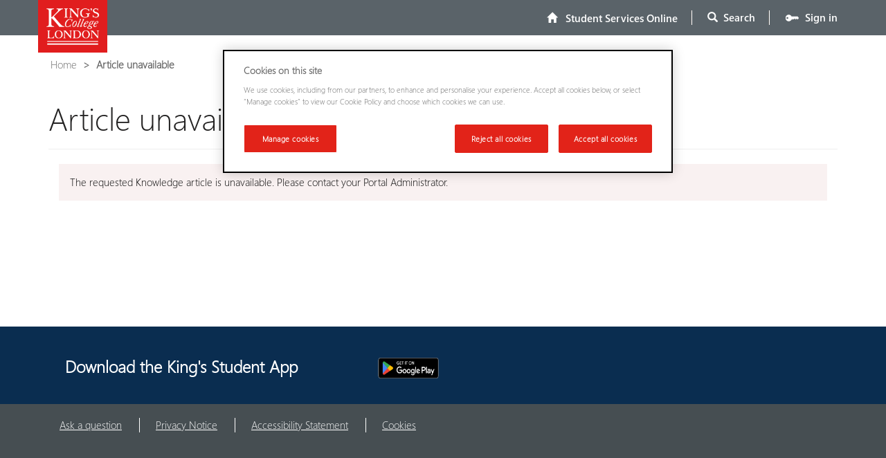

--- FILE ---
content_type: text/html; charset=utf-8
request_url: https://self-service.kcl.ac.uk/article/KA-01599/en-us
body_size: 11737
content:



<!DOCTYPE html>
<html lang="en-US" data-lang="en-US" crm-lang="en-US" dir="ltr" crm-lcid="1033"
	same-site-mode="None">
<head>
		
		<meta charset="utf-8" /><meta name="viewport" content="width=device-width,&#32;initial-scale=1.0" /><meta http-equiv="X-UA-Compatible" content="IE=edge" />
		<script type="text/javascript" >
				
        </script>
	<title>
	
		
	Article unavailable

		&nbsp;· Student Services Online
</title>
		
		<script src="/_portal/7b138792-1090-45b6-9241-8f8d96d8c372/Resources/ResourceManager?lang=en-US"></script>
	
	<script type="text/javascript">
        // Refresh all powerBI Iframes on Login in one Iframe
        window.addEventListener('message', function (event) {
            if (event && event.data && event.data == 'refreshPowerBI') {
                $("iframe.powerbi").each(function () {
                    this.src = this.src;
                });
            }
        });

        // Fix for incorrect viewport width setting in IE 10 on Windows Phone 8.
        if (navigator.userAgent.match(/IEMobile\/10\.0/)) {
            var msViewportStyle = document.createElement("style");
            msViewportStyle.appendChild(document.createTextNode("@-ms-viewport{width:auto!important}"));
            document.getElementsByTagName("head")[0].appendChild(msViewportStyle);
        }
    </script>
		
	
		
		<link href="/bootstrap.min.css?1572381468000" rel="stylesheet" />

		<link href="https://content.powerapps.com/resource/powerappsportal/dist/font-awesome.bundle-3d8a58a48f.css" onerror="javascript:&#32;var&#32;target&#32;=&#32;event.target;&#32;var&#32;link&#32;=&#32;document.createElement(&#39;link&#39;);&#32;link.crossOrigin&#32;=&#32;target.crossOrigin;&#32;link.href&#32;=&#32;&#39;/dist/font-awesome.bundle-3d8a58a48f.css&#39;;&#32;link.rel&#32;=&#32;&#39;stylesheet&#39;;&#32;target.insertAdjacentElement(&#39;afterend&#39;,link);" rel="stylesheet" />

				<link href="https://content.powerapps.com/resource/powerappsportal/dist/preform.bundle-c7915b3e06.css" onerror="javascript:&#32;var&#32;target&#32;=&#32;event.target;&#32;var&#32;link&#32;=&#32;document.createElement(&#39;link&#39;);&#32;link.crossOrigin&#32;=&#32;target.crossOrigin;&#32;link.href&#32;=&#32;&#39;/dist/preform.bundle-c7915b3e06.css&#39;;&#32;link.rel&#32;=&#32;&#39;stylesheet&#39;;&#32;target.insertAdjacentElement(&#39;afterend&#39;,link);" rel="stylesheet" />


		
			


		
	<link rel="stylesheet" href="/Areas/KnowledgeManagement/css/article.css">
	<link rel="stylesheet" href="/Areas/KnowledgeManagement/css/collapsible.css">
	

		<link href="/theme.css?1734019036000" rel="stylesheet" />

		<style type="text/css">.breadcrumb {
padding-top: 12px;
}
.footer__connect-with-us {
 margin-top: 100px; 
}
.knowledge-article-content {
  font: inherit!important;
}


#MfpEmbed_Button {
border-radius: 2px;
background-color: #ef4138 !important;
border: none;
display: flex;
color: white;
font-style: normal;
font-family: Segoe UI;
font-size: 16px;
outline: none;
padding-right: 15px;
align-items: center;
justify-content: space-between;
cursor: pointer;
}

	#MfpEmbed_Popup {
    position: fixed !important;    
		}


#foundmyanswerbuttonbottom{
display:none !important;
}

#foundmyanswerlabelbottom{
display:none !important;
}</style>
		
		
		
		
	
		
		<link href="https://content.powerapps.com/resource/powerappsportal/dist/pwa-style.bundle-55718a4c0d.css" onerror="javascript:&#32;var&#32;target&#32;=&#32;event.target;&#32;var&#32;link&#32;=&#32;document.createElement(&#39;link&#39;);&#32;link.crossOrigin&#32;=&#32;target.crossOrigin;&#32;link.href&#32;=&#32;&#39;/dist/pwa-style.bundle-55718a4c0d.css&#39;;&#32;link.rel&#32;=&#32;&#39;stylesheet&#39;;&#32;target.insertAdjacentElement(&#39;afterend&#39;,link);" rel="stylesheet" />

		</head>
<body data-sitemap-state="/article/:/"
	data-dateformat="dd/MM/yyyy"
	data-timeformat="h:mm tt"
	data-datetimeformat="dd/MM/yyyy h:mm tt"
	data-app-path="/"
	data-ckeditor-basepath="/js/BaseHtmlContentDesigner/Libs/msdyncrm_/libs/ckeditor/"
	data-case-deflection-url="/_services/search/7b138792-1090-45b6-9241-8f8d96d8c372">


	
		<link href="https://content.powerapps.com/resource/powerappsportal/dist/pcf-style.bundle-373a0f4982.css" onerror="javascript:&#32;var&#32;target&#32;=&#32;event.target;&#32;var&#32;link&#32;=&#32;document.createElement(&#39;link&#39;);&#32;link.crossOrigin&#32;=&#32;target.crossOrigin;&#32;link.href&#32;=&#32;&#39;/dist/pcf-style.bundle-373a0f4982.css&#39;;&#32;link.rel&#32;=&#32;&#39;stylesheet&#39;;&#32;target.insertAdjacentElement(&#39;afterend&#39;,link);" rel="stylesheet" />

			
	
		

	<div id="offlineNotificationBar" class="displayNone">
		<img alt="web" id="web" onerror="javascript:&#32;var&#32;target&#32;=&#32;event.target;&#32;var&#32;img&#32;=&#32;document.createElement(&#39;img&#39;);&#32;img.src&#32;=&#32;&#39;/css/images/web.png&#39;;&#32;img.alt&#32;=&#32;&#39;web&#39;;&#32;img.id&#32;=&#32;&#39;web&#39;&#32;;&#32;target.insertAdjacentElement(&#39;afterend&#39;,img);&#32;target.remove();" src="https://content.powerapps.com/resource/powerappsportal/img/web.png" />
		<div id="message">You&#8217;re offline. This is a read only version of the page.</div>
		<div id="close" onclick="this.parentElement.style.display='none';"><img alt="close" onerror="javascript:&#32;var&#32;target&#32;=&#32;event.target;&#32;var&#32;img&#32;=&#32;document.createElement(&#39;img&#39;);&#32;img.src&#32;=&#32;&#39;/css/images/close.png&#39;;&#32;img.alt&#32;=&#32;&#39;close&#39;;&#32;img.id&#32;=&#32;&#39;&#39;&#32;;&#32;target.insertAdjacentElement(&#39;afterend&#39;,img);&#32;target.remove();" src="https://content.powerapps.com/resource/powerappsportal/img/close.png" /></div>
	</div>

	

	<script type="text/javascript">
        window.DisableCkEditor = window.DisableCkEditor || {};
		DisableCkEditor.Value = 'False';
    </script>

	<script type="text/javascript">
        var enableOmniChannelWidgetWithSiteCopilot = 'False';
        if (enableOmniChannelWidgetWithSiteCopilot === "True" || enableOmniChannelWidgetWithSiteCopilot === "true") {
            const authUrl = window.location.origin + "/_services/auth/portalusertoken";
            const fetchWithRetries = async (url, options, retries) => {
                try {
                    const authResponse = await fetch(url, options);
                    const token = await authResponse.text();
                    sessionStorage['c2Token'] = token;
                } catch (err) {
                    if (retries === 1) throw err;
                    return await fetchWithRetries(url, options, retries - 1);
                }
            };
            fetchWithRetries(authUrl, { method: "POST" }, 4);
        }
    </script>

	<script type="text/javascript">
		var isPvaBotAuthenticated = sessionStorage['isPvaBotAuthenticated'];
		var isPortalUserLoggedIn = 'False';

        if ((isPvaBotAuthenticated != null || isPvaBotAuthenticated != undefined) && isPvaBotAuthenticated != isPortalUserLoggedIn) {
			sessionStorage['triggerPvaBotSignOut'] = true;
			sessionStorage.removeItem('c2Token');
            sessionStorage.removeItem('directLinetoken');
            sessionStorage.removeItem('conversation_Id');

			sessionStorage.removeItem('bot_c2Token');
			sessionStorage.removeItem('botdirectLinetoken');
            sessionStorage.removeItem('botconversation_Id');
		}
		sessionStorage['isPvaBotAuthenticated'] = isPortalUserLoggedIn;
    </script>

	<script type="text/javascript">
		window["CSPSettings"] = window["CSPSettings"] || {};
		window["CSPSettings"].nonce = '';
        window["FabricConfig"] = window["FabricConfig"] || {};
        window["FabricConfig"].mergeStyles = window["FabricConfig"].mergeStyles || {};
		window["FabricConfig"].mergeStyles.cspSettings = window["CSPSettings"];
        window["Microsoft"] = window["Microsoft"] || {};
		window["Microsoft"].Dynamic365 = {
			Portal: {
				
				User: {
					userName: '',
					firstName: '',
					lastName: '',
					email: '',
					contactId: '',
					userRoles: [],
				},
				
				version: '9.7.9.55',
				type: 'CustomerPortal',
				id: '03ed4a51-cf29-419f-9228-ff810450f1fd', 
				geo: 'EUR', 
				tenant: '8370cf14-16f3-4c16-b83c-724071654356', 
				correlationId: 'b77e10a8-fcb1-4cc3-8c91-93cc3149253e',
                orgEnvironmentId: '4bfae1e7-eb35-4e2f-9f8b-374c0a0afaa3',
                orgId: '1f7d6f50-00dd-468d-80c6-96e8cc031917',
                portalProductionOrTrialType: 'Production',
                isTelemetryEnabled: 'True',
                InstrumentationSettings: {
                    instrumentationKey: '197418c5cb8c4426b201f9db2e87b914-87887378-2790-49b0-9295-51f43b6204b1-7172',
                    collectorEndpoint: 'https://eu-mobile.events.data.microsoft.com/OneCollector/1.0/'
                },
                timerProfileForBatching: 'NEAR_REAL_TIME',
                activeLanguages: ["en-US"],
                isClientApiEnabled: 'True'
            }
        };

		window["Microsoft"].Dynamic365.Portal.onPagesClientApiReady = (callback) => {
			return new Promise((resolve, reject) => {
				let isComplete = false;
				let timeoutId;
				const timeoutInterval = 10000;
		
				function handleReady() {
					if (!isComplete && window.$pages) {
						isComplete = true;
						clearTimeout(timeoutId);
						try {
							if (typeof callback === "function") {
								callback(window.$pages);
							}
						} catch (e) {
							console.error("onPagesClientApiReady callback error:", e);
						}
						resolve(window.$pages); // should we reject if callback throws an error
					}
				}
		
				if (window.$pages) {
					handleReady();
					return;
				}
		
				function sdkListener() {
					handleReady();
					window.removeEventListener('pagesSDKInitialized', sdkListener);
				}
		
				window.addEventListener('pagesSDKInitialized', sdkListener);
		
				timeoutId = setTimeout(() => {
					if (!isComplete) {
						window.removeEventListener('pagesSDKInitialized', sdkListener);
						if (window.$pages) {
							handleReady();
						} else {
							isComplete = true;
							reject(new Error('window.$pages not available.'));
						}
					}
				}, timeoutInterval);
			});
		};

        // Mark request not cacheable if Dynamics365PortalAnalytics cookie is being refreshed by the server or if the cookie in request header is invalid
		

        // For client side telemetry intializing Dynamics365PortalAnalytics cookie object
		
        window["Microsoft"].Dynamic365.Portal.dynamics365PortalAnalytics = 'YQt2a5tQp_UvWRwNUvWbM7v56VEdxQ5JV8WVu4PfVi7fG3sx7ZmMNRG-u3nADN8fv_td1My7RODZ4rQo3-y-r8iAlBdmqcnxvgD0fNr3U6eJ1FotoGJMUznk0AwHWGmN8wlQZV2TTRVycyb4a480qQ2'; // CodeQL [SM00430] False Positive: only alphanumeric chars allowed, for non-alphanumeric char it will return INVALID_CHARACTERS_IN_COOKIE 
		

	</script>
	
	<script type="text/javascript">

		
    </script>

	
		

<!-- OneTrust Cookies Consent Notice start for self-service-dev.kcl.ac.uk --> 
<script src="https://cdn.cookielaw.org/scripttemplates/otSDKStub.js"  type="text/javascript" charset="UTF-8" data-domain-script="f81cf651-f1f7-45ad-b82c-d116ec2e1145-test" ></script>
<script type="text/javascript">
function OptanonWrapper() { }
</script>
<!-- OneTrust Cookies Consent Notice end for self-service-dev.kcl.ac.uk -->


<div class="navbar navbar-inverse navbar-static-top" role="navigation">
  <div class="container">
    <div class="navbar-header">
      <div class="visible-xs-block">
        <div class="xrm-editable-html&#32;xrm-attribute" data-languageContext="English"><div class="xrm-attribute-value"><a href="https://kcl.ac.uk/" title="King’s College London – Back to King’s website">
<img alt="Back to King’s website" src="/kcl.jpg" style="width: 70px;height: 53px;float: left;">

</a><div id="KCL_AccessibilityHeader" class="KCL_SkipContentHeader"><a href="https://kcl.ac.uk/" title="King’s College London – Back to King’s website">
</a><ul class="KCL_SkipHyperLinks"><a href="https://kcl.ac.uk/" title="King’s College London – Back to King’s website">
</a><li><a href="https://kcl.ac.uk/" title="King’s College London – Back to King’s website"></a><a href="#main-content">Skip to main content</a></li>
<li><a href="#footer">Skip to footer</a></li>
</ul></div></div></div>
      </div>
      <div class="visible-sm-block visible-md-block visible-lg-block navbar-brand">
        <div class="xrm-editable-html&#32;xrm-attribute" data-languageContext="English"><div class="xrm-attribute-value"><a href="https://kcl.ac.uk/" title="King’s College London – Back to King’s website">
<img alt="Back to King’s website" src="/KCL_box_red_485_rgb.jpg" style="width: 100px; height: 76px; float: left; border-width: 0px; border-style: solid; margin:-15px;"></a>

<div id="KCL_AccessibilityHeader" class="KCL_SkipContentHeader">
<ul class="KCL_SkipHyperLinks">
<li><a href="#main-content">Skip to main content</a></li>
<li><a href="#footer">Skip to footer</a></li>
</ul></div></div></div>
      </div>
      <button type="button" class="navbar-toggle collapsed" title="Toggle navigation" data-toggle="collapse" data-target="#navbar" aria-expanded="false" onclick="setHeight();">
        <span class="sr-only">Toggle navigation</span>
        <span class="icon-bar"></span>
        <span class="icon-bar"></span>
        <span class="icon-bar"></span>
      </button>
    </div>
    <div id="navbar" class="navbar-collapse collapse">
      
      
        <div class="navbar-right menu-bar " data-weblinks-maxdepth="2">
          <ul class="nav navbar-nav weblinks" role="menubar">
            
              
              
                
              

              <li role="none" class="weblink ">
                <a role="menuitem"
                    aria-label="Home"
                                        href="/"
 title="Home">
                        <span class="fa fa-home" aria-hidden="true"></span> 
                        <span>&nbsp; Student Services Online</span>
                </a>

                
              </li>

            
            
            
            <li class="divider-vertical" aria-hidden="true"></li>
            <li class="dropdown" role="none">
              <a id="search" class="navbar-icon" href="#" data-toggle="dropdown"
                role="button" aria-haspopup="true" aria-expanded="false"
                aria-label="Search" >
                <span class="glyphicon glyphicon-search"></span>&nbsp; Search</a>
              </a>
              <ul class="dropdown-menu dropdown-search">
                <li>
                  





<form method="GET" action="/search/" role="search" class="form-search">
  <div class="input-group">

    
    
    
    <label for="q" class="sr-only">
      Type to search Student Services Online
    </label>
    <input type="text" class="form-control" id="q" name="q"
        placeholder="Type to search Student Services Online"
        value=""
        title="Type to search Student Services Online">
    

    <div class="input-group-btn">
      <button type="submit" class="btn btn-default"
          title="Search"
          aria-label="Search">
        <span class="fa fa-search" aria-hidden="true"></span>
      </button>
    </div>
  </div>
</form>

                </li>
              </ul>
            </li>
            
            <li class="divider-vertical" aria-hidden="true"></li>
            
            
              <li role="none">
                <a role="menuitem" aria-label="Sign in" href="~/Account/signin?ReturnUrl=/myservices" title="Sign in"> <img src="/kclheaderkey" class="kcl_HeadderKey" width="21px" height="22px">&nbsp; Sign in
                </a>
              </li>
            
          </ul>
          
        </div>
      
      <div class="navbar-right hidden-xs">
        <div class="xrm-editable-html&#32;xrm-attribute&#32;no-value" data-languageContext="English"><div class="xrm-attribute-value"></div></div>
      </div>
    </div>
  </div>
</div>


  
  
  
  

<script type="text/javascript">
         window.onload = function() {
            if(window.navigator.appName == "Microsoft Internet Explorer" || window.navigator.userAgent.indexOf("Trident") > 0){
                var searchElement = document.getElementById("search");
                if (searchElement != null) searchElement.setAttribute("href", "");
            }
          };

          function setHeight(){
           var windowHeight = window.innerHeight - 140;
           var navbar = document.getElementById("navbar");
           if (navbar) {
            navbar.style.maxHeight = windowHeight + "px";
   }
          }

          window.addEventListener('resize', function (event) {
           setHeight();
          });
</script>
	

	<!-- add anti-forgery token-->
	<div id="antiforgerytoken" data-url="/_layout/tokenhtml"></div>

	
			<!-- Client Telemetry init if telemetry enabled-->
			<script onerror="javascript:&#32;var&#32;target&#32;=&#32;event.target;&#32;var&#32;script&#32;=&#32;document.createElement(&#39;script&#39;);&#32;script.crossOrigin&#32;=&#32;target.crossOrigin;&#32;script.src&#32;=&#32;&#39;/dist/client-telemetry.bundle-f9f45b65a6.js&#39;;&#32;script.type&#32;=&#32;&#39;text/javascript&#39;;&#32;target.insertAdjacentElement(&#39;afterend&#39;,script);" src="https://content.powerapps.com/resource/powerappsportal/dist/client-telemetry.bundle-f9f45b65a6.js" type="text/javascript"></script>

		
	
		<!-- Client Telemetry Wrapper init -->
		<script onerror="javascript:&#32;var&#32;target&#32;=&#32;event.target;&#32;var&#32;script&#32;=&#32;document.createElement(&#39;script&#39;);&#32;script.crossOrigin&#32;=&#32;target.crossOrigin;&#32;script.src&#32;=&#32;&#39;/dist/client-telemetry-wrapper.bundle-633e70f51b.js&#39;;&#32;script.type&#32;=&#32;&#39;text/javascript&#39;;&#32;target.insertAdjacentElement(&#39;afterend&#39;,script);" src="https://content.powerapps.com/resource/powerappsportal/dist/client-telemetry-wrapper.bundle-633e70f51b.js" type="text/javascript"></script>

		<script>
			window.clientLogWrapper = new ClientLogWrapper();
		</script>
		<script onerror="javascript:&#32;var&#32;target&#32;=&#32;event.target;&#32;var&#32;script&#32;=&#32;document.createElement(&#39;script&#39;);&#32;script.crossOrigin&#32;=&#32;target.crossOrigin;&#32;script.src&#32;=&#32;&#39;/dist/preform.moment_2_29_4.bundle-4fdd3f639b.js&#39;;&#32;script.type&#32;=&#32;&#39;text/javascript&#39;;&#32;target.insertAdjacentElement(&#39;afterend&#39;,script);" src="https://content.powerapps.com/resource/powerappsportal/dist/preform.moment_2_29_4.bundle-4fdd3f639b.js" type="text/javascript"></script>

		

		<script onerror="javascript:&#32;var&#32;target&#32;=&#32;event.target;&#32;var&#32;script&#32;=&#32;document.createElement(&#39;script&#39;);&#32;script.crossOrigin&#32;=&#32;target.crossOrigin;&#32;script.src&#32;=&#32;&#39;/dist/pcf-dependency.bundle-805a1661b7.js&#39;;&#32;script.type&#32;=&#32;&#39;text/javascript&#39;;&#32;target.insertAdjacentElement(&#39;afterend&#39;,script);" src="https://content.powerapps.com/resource/powerappsportal/dist/pcf-dependency.bundle-805a1661b7.js" type="text/javascript"></script>

							   <script onerror="javascript:&#32;var&#32;target&#32;=&#32;event.target;&#32;var&#32;script&#32;=&#32;document.createElement(&#39;script&#39;);&#32;script.crossOrigin&#32;=&#32;target.crossOrigin;&#32;script.src&#32;=&#32;&#39;/dist/pcf.bundle-b48d7dca38.js&#39;;&#32;script.type&#32;=&#32;&#39;text/javascript&#39;;&#32;target.insertAdjacentElement(&#39;afterend&#39;,script);" src="https://content.powerapps.com/resource/powerappsportal/dist/pcf.bundle-b48d7dca38.js" type="text/javascript"></script>

							   <script onerror="javascript:&#32;var&#32;target&#32;=&#32;event.target;&#32;var&#32;script&#32;=&#32;document.createElement(&#39;script&#39;);&#32;script.crossOrigin&#32;=&#32;target.crossOrigin;&#32;script.src&#32;=&#32;&#39;/dist/pcf-extended.bundle-b0e01b5622.js&#39;;&#32;script.type&#32;=&#32;&#39;text/javascript&#39;;&#32;target.insertAdjacentElement(&#39;afterend&#39;,script);" src="https://content.powerapps.com/resource/powerappsportal/dist/pcf-extended.bundle-b0e01b5622.js" type="text/javascript"></script>

						
		
	<div class="page-heading">
		<div class="container">
			
	<ul class="breadcrumb">
		
				<li>
					<a href="/">Home</a>
				</li>
		

		<li class="active">
			<span class="xrm-editable-text&#32;xrm-attribute"><span class="xrm-attribute-value-encoded&#32;xrm-attribute-value">Article unavailable</span></span>
		</li>

	</ul>
	<div class="page-header">
		<h1><span class="xrm-editable-text&#32;xrm-attribute"><span class="xrm-attribute-value-encoded&#32;xrm-attribute-value">Article unavailable</span></span></h1>
		
	</div>

		</div>
	</div>

		<div id="content-container" class="container wrapper-body" role="main">
			<div id="content">
				
	<div class="row" id="mainContent">
		
	<div class="row">		<div class="col-md-12">			<div class="alert alert-block alert-danger">
				<span class="xrm-editable-text&#32;xrm-attribute" data-languageContext="English"><span class="xrm-attribute-value-encoded&#32;xrm-attribute-value">The requested Knowledge article is unavailable. Please contact your Portal Administrator.</span></span>
			</div>		</div>	</div>

		
	</div>

	<div class="row">
		<div class="col-lg-12">
			
		</div>
	</div>
		<div class="row">
		<div class="col-lg-12">
			
		</div>
	</div>
	<div class="row">
		<div class="col-lg-12">
			
		</div>
	</div>

			</div>
		</div>
	

	<script onerror="javascript:&#32;var&#32;target&#32;=&#32;event.target;&#32;var&#32;script&#32;=&#32;document.createElement(&#39;script&#39;);&#32;script.crossOrigin&#32;=&#32;target.crossOrigin;&#32;script.src&#32;=&#32;&#39;/dist/pcf-loader.bundle-f4a0e619b8.js&#39;;&#32;script.type&#32;=&#32;&#39;text/javascript&#39;;&#32;target.insertAdjacentElement(&#39;afterend&#39;,script);" src="https://content.powerapps.com/resource/powerappsportal/dist/pcf-loader.bundle-f4a0e619b8.js" type="text/javascript"></script>

		
		
	

	
		<div id="pp-native-controls-react-root"></div>
<script>window._nativeControlConfig = { "publicPath":"https://content.powerapps.com/resource/powerappsportal/controls", "versions": {"pcf_loader":"0.0.42","pcf_controls":"3.22.4","mf_shared":"0.2.23","host":"0.13.0","data_grid":"1.11.5","controls_fluent_v9":"0.0.45"} }</script>
<script defer="defer" src="https://content.powerapps.com/resource/powerappsportal/controls/host/main.926c9ede68.chunk.js"></script>
		
	
	
		



<footer role="contentinfo">

<section class="footer__connect-with-us">
<div class="container" id="footer">
<div class="row">
<div class="col-md-12">
<div class="label" >
<h4 style="text-align-last: center;">Download the King's Student App</h4>
</div>

<div class="icons">
<ul class="list list--inline" role="list">
<li role="listitem">
<a  class="social-icon-appstore" href="https://apps.apple.com/gb/app/kings-student/id1642059075" title="Download on the App Store" target="_blank">
</a>
</li>

<li role="listitem">
<a class="social-icon-googleplay" href="https://play.google.com/store/apps/details?id=com.tribalgroup.kclstudents.wam" title="Get it on Google Play" target="_blank">
</a>
</li>
</ul>
                    
<script type="application/ld+json">
{
"@context": "http://schema.org",
"@type": "Organization",
"name": "King’s College London",
"logo": "https://kcl.ac.uk/SiteElements/2017/images/kcl-logo.jpg",
"url": "https://www.kcl.ac.uk/index.aspx",
"sameAs": [
"https://twitter.com/kingscollegelon",
"https://www.youtube.com/watch?v=EO6MhkGgZDo"
]
}
</script><noscript><p>Browser does not support script.</p></noscript>
</div>
</div>
</div>
</div>
</section>

<div class="footer-bottom hidden-print">
<div class="Copyright container">
<div class="row">
<div class="col-12">

<ul class="list list--inline" role="menu" aria-label="University base navigation">
<li role="menuitem" aria-label="Ask a question" style="margin-left: -2px;">
<a href="/haveaquestion" title="Ask a question">Ask a question</a>
</li>
<li role="menuitem" aria-label="Privacy Notice">
<a href="/privacy-notice.pdf" title="Privacy notice">Privacy Notice</a>
</li>
<li role="menuitem" aria-label="Accessibility Statement">
<a href="https://emcdevcustomerservice.microsoftcrmportals.com/article/KA-01124/en-us" title="Accessibility Statement">Accessibility Statement</a>
</li>
<li role="menuitem" aria-label="Cookies">
<a href="/cookies/" title="Cookies">Cookies</a>
</li>
</ul>
</div>
</div>
</div>
</div>

</footer>
	

	<script type="text/javascript">

		function trackCopilotCustomUsage(botSchema) {
			const request = {
				botSchemaName: botSchema
			}
			var json = JSON.stringify(request);
			shell.ajaxSafePost({
				type: "POST",
				contentType: "application/json",
				url: "/_services/copilot/TrackUsage",
				data: json
			}).done(function () {
			}).fail(function (jqXhr) {
			});
		}

		function findAndLogCustomCopilotUsage() {
			const pageSource = document.documentElement.outerHTML;
			const customPvaBotWebchatRegex = /api\.(preprod\.|test\.)?powerplatform\.(com|us|cn|appsplatform\.us)\/powervirtualagents\/botsbyschema\/([^/]+)\/directline\/token/;
			const customPvaBotIframeRegex = /powerva\.microsoft\.com\/environments\/([0-9a-fA-F\-]+)\/bots\/([^/]+)\/webchat/;
			const omniChannelRegex = /livechatwidget\/scripts\/LiveChatBootstrapper\.js/;

			const matchPvaBotWebchat = pageSource.match(customPvaBotWebchatRegex);
			if (matchPvaBotWebchat && matchPvaBotWebchat[3]) {
				trackCopilotCustomUsage(matchPvaBotWebchat[3]);
			}

			const matchPvaBotIframe = pageSource.match(customPvaBotIframeRegex);
			if (matchPvaBotIframe && matchPvaBotIframe[2]) {
				trackCopilotCustomUsage(matchPvaBotIframe[2]);
			}

			const matchOmniChannel = pageSource.match(omniChannelRegex);
			if (matchOmniChannel && matchOmniChannel[0]) {
				trackCopilotCustomUsage("omnichannelWidget");
			}
		}

		window.addEventListener("load", function () {
			findAndLogCustomCopilotUsage();
		});
	</script>

		
			
			
			
			
		
	<script onerror="javascript:&#32;var&#32;target&#32;=&#32;event.target;&#32;var&#32;script&#32;=&#32;document.createElement(&#39;script&#39;);&#32;script.crossOrigin&#32;=&#32;target.crossOrigin;&#32;script.src&#32;=&#32;&#39;/dist/bootstrap.bundle-105a4995b8.js&#39;;&#32;script.type&#32;=&#32;&#39;text/javascript&#39;;&#32;target.insertAdjacentElement(&#39;afterend&#39;,script);" src="https://content.powerapps.com/resource/powerappsportal/dist/bootstrap.bundle-105a4995b8.js" type="text/javascript"></script>

	<script onerror="javascript:&#32;var&#32;target&#32;=&#32;event.target;&#32;var&#32;script&#32;=&#32;document.createElement(&#39;script&#39;);&#32;script.crossOrigin&#32;=&#32;target.crossOrigin;&#32;script.src&#32;=&#32;&#39;/dist/postpreform.bundle-184c77da50.js&#39;;&#32;script.type&#32;=&#32;&#39;text/javascript&#39;;&#32;target.insertAdjacentElement(&#39;afterend&#39;,script);" src="https://content.powerapps.com/resource/powerappsportal/dist/postpreform.bundle-184c77da50.js" type="text/javascript"></script>

	<script onerror="javascript:&#32;var&#32;target&#32;=&#32;event.target;&#32;var&#32;script&#32;=&#32;document.createElement(&#39;script&#39;);&#32;script.crossOrigin&#32;=&#32;target.crossOrigin;&#32;script.src&#32;=&#32;&#39;/dist/app.bundle-690ed42644.js&#39;;&#32;script.type&#32;=&#32;&#39;text/javascript&#39;;&#32;target.insertAdjacentElement(&#39;afterend&#39;,script);" src="https://content.powerapps.com/resource/powerappsportal/dist/app.bundle-690ed42644.js" type="text/javascript"></script>

	<script onerror="javascript:&#32;var&#32;target&#32;=&#32;event.target;&#32;var&#32;script&#32;=&#32;document.createElement(&#39;script&#39;);&#32;script.crossOrigin&#32;=&#32;target.crossOrigin;&#32;script.src&#32;=&#32;&#39;/dist/default-1033.moment_2_29_4.bundle-eda4e638fd.js&#39;;&#32;script.type&#32;=&#32;&#39;text/javascript&#39;;&#32;target.insertAdjacentElement(&#39;afterend&#39;,script);" src="https://content.powerapps.com/resource/powerappsportal/dist/default-1033.moment_2_29_4.bundle-eda4e638fd.js" type="text/javascript"></script>

	

	

	<script type="text/javascript">function click_copylink()
{
  $("#input-url").css("display","block");
  $("#input-url").val(window.location); 
  var copyUrl = $("#input-url");
  copyUrl.select();
  document.execCommand("copy");
  $("#input-url").css("display","none");

  var kclArtciletooltip = document.getElementById("kclArticlLinkTooltip");
  kclArtciletooltip.innerHTML = "Your Article has been copied";
}
$(".btn.btn-default.btn-sm").closest("div").append( "<a class='kclArtciletooltip' title='copy link' id='main-content' href='#' onclick='click_copylink()'>Copy link to article <span class='kclTooltiptext' id='kclArticlLinkTooltip'>Copy to clipboard</span></a>" );
$(".btn.btn-default.btn-sm").closest("div").append("<input type='text' id='input-url'  style='display:none; position: relative; left: -10000px;' value=''>")

// $("#NeedSuuportContactUsKa").closest("div").append("<div id='surveydiv'><input type='button' id='ProvideFeedback' value='Provide Feedback   ✔' class='ProvideFeedbackSurvey' aria-pressed='mixed' onclick='renderSurvey(window.location.href)';</div>");

$("#viewcount-value").closest("tr").hide();
$("#viewcount-value").remove();
$("#comments").closest("legend").hide();
$("#comments").remove();

$("#article-rating").closest("tr").hide();
$("#article-rating").remove();

$(".btn.btn-default.btn-sm").remove();
$("#panel-body").remove();

$('<sup><p>How useful is this article?</p></sup>').prependTo('#article-rating');
$('#content-container').append(html);


//$(".embed").closest("div").append("<script src='https://mfpembedcdnweu.azureedge.net/mfpembedcontweu/Embed.js' type='text/javascript'></script><link rel='stylesheet' type='text/css' href='https://mfpembedcdnweu.azureedge.net/mfpembedcontweu/Embed.css' />

<script src="https://mfpembedcdnweu.azureedge.net/mfpembedcontweu/Embed.js" type="text/javascript"></script>
<link rel="stylesheet" type="text/css" href="https://mfpembedcdnweu.azureedge.net/mfpembedcontweu/Embed.css" />


<script type = "text/javascript">
  function renderSurvey(URL) {
    var se = new SurveyEmbed(
        "FM9wg_MWFky4PHJAcWVDVltJrnE8OMFDlqTLJ6m8Yy9UQVdLQkZKTkpVSzA2TkswOUlBMllDUldXRS4u",
        "https://forms.office.com/",
        "https://mfpembedcdnweu.azureedge.net/mfpembedcontweu/",
        "true"
    );
    var context = { URL: window.location.href };
    se.renderPopup(context);
  }
  </script>
</script>
	<script type="text/javascript">
/*<![CDATA[*/
(function() {
var sz = document.createElement('script'); sz.type = 'text/javascript'; sz.async = true;
sz.src = '//siteimproveanalytics.com/js/siteanalyze_63621.js';
var s = document.getElementsByTagName('script')[0]; s.parentNode.insertBefore(sz, s);
})();
/*]]>*/
</script>


	<script>
        //this event will update the title of the page based on active breadcrumb
        $('.breadcrumb').ready(function () {
            if ($('.breadcrumb').is(':visible')) {
                document.querySelector('title').innerHTML = ($('.breadcrumb > li.active').text() + "&nbsp;· Student Services Online");
            }
        });

        function GoToNewEditor() {
            var editCmsUrlSegment = "EditInCms";
            var currentUrl = window.location.href;
            if (currentUrl.indexOf('?') > -1) {
                var urlSegments = currentUrl.split("?");
                window.location.href = window.location.origin + '/' + editCmsUrlSegment + window.location.pathname + '?' + urlSegments[1];
            }
            else {
                window.location.href = window.location.origin + '/' + editCmsUrlSegment + window.location.pathname;
            }
        }
    </script>
	
		<script>
function lcw() {
return {  

   chatButtonProps: {
       controlProps: {
          hideChatSubtitle: false,
          subtitleText: 'Try live chat'
       },
       styleProps: {
          generalStyleProps: {
               backgroundColor: "#C83296",
               borderColor: '#C83296',  
               width: '214px', 
               height: '66px',
               selectors: {
        ':hover': {
          backgroundColor: '#5a6369',
          borderColor: '#5a6369'
        }
      },            
           },
          titleStyleProps: {
               fontFamily: "Segoe UI Semibold",
                fontSize: "20px",
                color: "#FFFFFF"
           },
          subtitleStyleProps: {
              fontFamily: "Segoe UI Semibold",
                fontSize: "13px",
                color: "#FFFFFF"
           },
           iconStyleProps: {
        backgroundImage: 'url(https://self-service.kcl.ac.uk/kcl_chatbuttonimage.png)',
        backgroundPosition: 'center',
        backgroundRepeat: 'no-repeat',
        backgroundSize: '103% 103%', 
        margin: '-0.6px -2px -2px -3px', 
        height: '65px', 
        backgroundColor: '#00c3ff',            
        borderColor: 'transparent'
        }
   }
}

}} 
</script>

<script id="Microsoft_Omnichannel_LCWidget" data-customization-callback="lcw" data-color-override="#002395" src="https://oc-cdn-public-eur.azureedge.net/livechatwidget/scripts/LiveChatBootstrapper.js" data-app-id="31f84c6d-11f9-4052-b14a-0bbdce15519c" data-lcw-version="prod" data-org-id="1f7d6f50-00dd-468d-80c6-96e8cc031917" data-org-url="https://orgeb6706da-crm4.omnichannelengagementhub.com"></script>
		
	
		
				<script>
					if ('serviceWorker' in navigator) {
						navigator.serviceWorker.getRegistrations().then(function (registrations) {
							for (let registration of registrations) {
								registration.unregister();
							}
						}).catch(function (err) {
							console.log('Service Worker unregister action failed: ', err);
						});
					}
				</script>
			
	
		
	<!--Start Show Session Expire Warning Popup here -->
    
</body>
</html>
<!-- Generated at 11/28/2025 7:42:05 PM -->
<!-- Page OK -->


--- FILE ---
content_type: text/html; charset=utf-8
request_url: https://self-service.kcl.ac.uk/_layout/tokenhtml?_=1764358927350
body_size: 176
content:
<input name="__RequestVerificationToken" type="hidden" value="WcJnunVEFpwlnQf2Bue_OiNX41xWn0x85iiMJ-C5n-PITz1fU6BcVsSGEXZxajPfSiMpQSqQKguKGND5dQSY4Srh07IwvX73_Tqr0zdnwY01" />

--- FILE ---
content_type: text/css; charset=utf-8
request_url: https://self-service.kcl.ac.uk/Areas/KnowledgeManagement/css/collapsible.css
body_size: 953
content:
/**
This file is copied from KnowledgeManagement Repo(dynamicscrm.visualstudio.com/OneCRM/_git/CRM.Solutions.KnowledgeManagement?path=/solutions/FeaturesSolution/Solution/WebResources/msdyncrm_/AssistEditControl/KBEditor/libs/ckeditor/collapsible.css'
**/

.cke_widget_wrapper .cke_widget_editable.cke_widget_editable_focused {
	outline: none;
}

.cke_widget_wrapper:hover .cke_widget_editable {
	outline: none;
}

.collapsible_panel {
	position: relative;
	height: auto;
	background: #FFFFFF;
	outline: none !important;
	overflow: hidden;
	padding: 8px;
}

.collapsible_panel_focused {
	border: 1px solid #2266E3;
}

.collapsible_panel_unfocused {
	border: 1px dashed #8A8886;
}

.collapsible_panel_noborder {
	border: none;
}

.collapsible_panel_hovered {
	border: 1px solid #2266E3;
}

.collapsible_panel_icon {
	position: relative;
	width: 16px;
	height: 16px;
	font-size: 16px;
	line-height: normal;
	padding-top: 2px;
	color: #605E5C;
	outline: none;
}

html[dir="ltr"] .collapsible_panel_icon {
	float: left;
}

html[dir="rtl"] .collapsible_panel_icon {
	float: right;
}

[dir=rtl] .collapsible_panel_icon {
	transform: scaleX(-1) translate(16px);
	float: right;
	left: 16px;
}

.collapsible_panel_icon_sideArrow {
	content: url('[data-uri]');
}

.collapsible_panel_icon_downArrow {
	content: url('[data-uri]');
}

.collapsible_panel_title {
	position: relative;
	min-height: 20px;
	height: auto;
	font-family: Segoe UI, Tahoma, sans-serif;
	font-size: 16px;
	font-weight: 600;
	line-height: 20px;
	letter-spacing: 0.005em;
	color: #323130;
	outline: none;
}

html[dir="ltr"] .collapsible_panel_title {
	margin-left: 24px;
}

html[dir="rtl"] .collapsible_panel_title {
	margin-right: 24px;
	margin-left: 0px;
}

[dir=rtl] .collapsible_panel_title {
	margin-right: 24px;
	margin-left: 0px;
}

.collapsible_panel_body {
	position: relative;
	min-height: 20px;
	height: auto;
	margin-left: 24px;
	font-family: Segoe UI, Tahoma, sans-serif;
	font-size: 14px;
	line-height: 20px;
	letter-spacing: 0.005em;
	color: #323130;
	margin-top: 8px;
	outline: none;
}

[dir=rtl] .collapsible_panel_body {
	margin-right: 24px;
	margin-left: 0px;
}

.collapsible_panel_body_show {
	display: block;
}

.collapsible_panel_body_hide {
	display: none;
}

.collapsible_panel_body:focus {
	outline: 1px dashed #2266e3 !important;
}

.collapsible_panel_title:focus {
	outline: 1px dashed #2266e3 !important;
}

.collapsible_panel_icon:focus {
	outline: 1px dashed #2266e3 !important;
}

.collapsible_panel_part_hover:hover {
	outline: 1px dashed #2266e3 !important;
}

.collapsible_panel_title p {
	margin: 0px;
}

.collapsible_panel_title p:first-child:empty:not(:focus)::before {
	content: attr(data-placeholder);
}

.collapsible_panel_body p:first-child:empty:not(:focus)::before {
	content: attr(data-placeholder);
}

--- FILE ---
content_type: text/css; charset=utf-8
request_url: https://self-service.kcl.ac.uk/theme.css?1734019036000
body_size: 14617
content:
/*!
 * Bootstrap v3.3.6 (http://getbootstrap.com)
 * Copyright 2011-2015 Twitter, Inc.
 * Licensed under MIT (https://github.com/twbs/bootstrap/blob/master/LICENSE)
 */
/* line 19, G:/Agents/BA5135/_wap/17/s/Resources/Theme/ElectricBlueDesign/theme/bootstrap/theme.scss */
h1.underline, h4.underline {
  border-bottom: 1px solid #bcbcbc;
  padding-bottom: 21px; }

@media (max-width: 767px) {
  /* line 28, G:/Agents/BA5135/_wap/17/s/Resources/Theme/ElectricBlueDesign/theme/bootstrap/theme.scss */
  .text_center-mobile {
    text-align: center; } }

/* line 34, G:/Agents/BA5135/_wap/17/s/Resources/Theme/ElectricBlueDesign/theme/bootstrap/theme.scss */
.btn-lg-home {
  padding: 20px 40px;
  font-size: 15px; }

/* line 39, G:/Agents/BA5135/_wap/17/s/Resources/Theme/ElectricBlueDesign/theme/bootstrap/theme.scss */
.btn-info-home {
  color: #fff;
  border-color: #fff;
  background: transparent; }
  /* line 44, G:/Agents/BA5135/_wap/17/s/Resources/Theme/ElectricBlueDesign/theme/bootstrap/theme.scss */
  .btn-info-home:hover {
    color: #000;
    border-color: #000;
    background: #fff; }
  /* line 49, G:/Agents/BA5135/_wap/17/s/Resources/Theme/ElectricBlueDesign/theme/bootstrap/theme.scss */
  .btn-info-home:active {
    color: #000;
    border-color: #000;
    background: #fff; }
  /* line 54, G:/Agents/BA5135/_wap/17/s/Resources/Theme/ElectricBlueDesign/theme/bootstrap/theme.scss */
  .btn-info-home:focus {
    color: #000;
    border-color: #000;
    background: #fff; }

/* line 67, G:/Agents/BA5135/_wap/17/s/Resources/Theme/ElectricBlueDesign/theme/bootstrap/theme.scss */
.breadcrumb > li a, .breadcrumb > li a:hover {
  text-decoration: none !important;
  color: #666666; }

/* line 73, G:/Agents/BA5135/_wap/17/s/Resources/Theme/ElectricBlueDesign/theme/bootstrap/theme.scss */
.breadcrumb > .active {
  font-weight: bold; }
  
  .breadcrumb {
	  padding-top: 12px;
	  }
  
/* line 85, G:/Agents/BA5135/_wap/17/s/Resources/Theme/ElectricBlueDesign/theme/bootstrap/theme.scss */
.pagination > li > a,
.pagination > li > span {
  background-color: transparent;
  border: 0px;
  margin-left: 10px;
  width: 40px;
  height: 40px;
  text-align: center; 
  /* text-decoration: none !important; */
  
  }

/* line 96, G:/Agents/BA5135/_wap/17/s/Resources/Theme/ElectricBlueDesign/theme/bootstrap/theme.scss */
.pagination > li:first-child > a:hover,
.pagination > li:first-child > span:hover {
  background: none; }

/* line 103, G:/Agents/BA5135/_wap/17/s/Resources/Theme/ElectricBlueDesign/theme/bootstrap/theme.scss */
.pagination > li:last-child > a:hover,
.pagination > li:last-child > span:hover {
  background: none; }

/* line 112, G:/Agents/BA5135/_wap/17/s/Resources/Theme/ElectricBlueDesign/theme/bootstrap/theme.scss */
.pagination > li > a:hover,
.pagination > li > a:focus,
.pagination > li > span:hover,
.pagination > li > span:focus {
  background-color: transparent;
  border-color: transparent; }

/* line 122, G:/Agents/BA5135/_wap/17/s/Resources/Theme/ElectricBlueDesign/theme/bootstrap/theme.scss */
.pagination > .active > a,
.pagination > .active > a:hover,
.pagination > .active > a:focus,
.pagination > .active > span,
.pagination > .active > span:hover,
.pagination > .active > span:focus {
  border-color: transparent;
  border-radius: 50%; }

/* line 132, G:/Agents/BA5135/_wap/17/s/Resources/Theme/ElectricBlueDesign/theme/bootstrap/theme.scss */
.navbar-fixed-top {
  border-width: 0; }

/* line 136, G:/Agents/BA5135/_wap/17/s/Resources/Theme/ElectricBlueDesign/theme/bootstrap/theme.scss */
.navbar-static-top {
  border-width: 0;
  margin-bottom: 0; }

/* line 140, G:/Agents/BA5135/_wap/17/s/Resources/Theme/ElectricBlueDesign/theme/bootstrap/theme.scss */
.navbar-default {
  border-color: transparent; }

/* line 144, G:/Agents/BA5135/_wap/17/s/Resources/Theme/ElectricBlueDesign/theme/bootstrap/theme.scss */
.homelink, a.homelink:hover, a.homelink:focus {
  color: #fff;
  text-decoration: none; }

/* line 149, G:/Agents/BA5135/_wap/17/s/Resources/Theme/ElectricBlueDesign/theme/bootstrap/theme.scss */
.register-bar {
  clear: both; }

/* line 153, G:/Agents/BA5135/_wap/17/s/Resources/Theme/ElectricBlueDesign/theme/bootstrap/theme.scss */
.navbar-fixed-top.navbar {
  min-height: 67px; }
  /* line 156, G:/Agents/BA5135/_wap/17/s/Resources/Theme/ElectricBlueDesign/theme/bootstrap/theme.scss */
  .navbar-fixed-top.navbar .navbar-collapse {
    max-height: 510px;
    box-shadow: none;
    border-top: none;
    padding-top: 8px; }
  /* line 163, G:/Agents/BA5135/_wap/17/s/Resources/Theme/ElectricBlueDesign/theme/bootstrap/theme.scss */
  .navbar-fixed-top.navbar .navbar-form {
    border: none;
    margin-left: 0;
    margin-right: 0; }
    /* line 168, G:/Agents/BA5135/_wap/17/s/Resources/Theme/ElectricBlueDesign/theme/bootstrap/theme.scss */
    .navbar-fixed-top.navbar .navbar-form .form-control {
      font-size: 1em; }

/* line 175, G:/Agents/BA5135/_wap/17/s/Resources/Theme/ElectricBlueDesign/theme/bootstrap/theme.scss */
.navbar-static-top.navbar .navbar-collapse {
  max-height: 510px;
  box-shadow: none;
  border-top: none; }

/* line 181, G:/Agents/BA5135/_wap/17/s/Resources/Theme/ElectricBlueDesign/theme/bootstrap/theme.scss */
.navbar-static-top.navbar .navbar-form {
  border: none;
  margin-left: 0;
  margin-right: 0; }
  /* line 186, G:/Agents/BA5135/_wap/17/s/Resources/Theme/ElectricBlueDesign/theme/bootstrap/theme.scss */
  .navbar-static-top.navbar .navbar-form .form-control {
    font-size: 1em; }

@media (min-width: 992px) {
  /* line 191, G:/Agents/BA5135/_wap/17/s/Resources/Theme/ElectricBlueDesign/theme/bootstrap/theme.scss */
  .fix-navbar .register-bar {
    display: none; } }

/* line 197, G:/Agents/BA5135/_wap/17/s/Resources/Theme/ElectricBlueDesign/theme/bootstrap/theme.scss */
.navbar-fixed-top.navbar > .container > .row > div {
  float: none !important;
  display: inline-block;
  vertical-align: bottom; }

/* line 202, G:/Agents/BA5135/_wap/17/s/Resources/Theme/ElectricBlueDesign/theme/bootstrap/theme.scss */
.navbar-static-top.navbar > .container > .row > div {
  float: none !important;
  display: inline-block;
  vertical-align: bottom; }

/* line 211, G:/Agents/BA5135/_wap/17/s/Resources/Theme/ElectricBlueDesign/theme/bootstrap/theme.scss */
.navbar-fixed-top.navbar .menu-bar > .navbar-nav > li > a {
  font-family: "Segoe UI Semibold", "Helvetica Neue", Helvetica, Arial, sans-serif;
  font-size: 1em;
  font-weight: bold; }

/* line 218, G:/Agents/BA5135/_wap/17/s/Resources/Theme/ElectricBlueDesign/theme/bootstrap/theme.scss */
.navbar-fixed-top.navbar .menu-bar > .navbar-nav > .divider-vertical {
  height: 21px;
  margin: 0 4px;
  margin-top: 14.5px;
  border-right: 1px solid #fff;
  border-left: 1px solid #666; }

/* line 230, G:/Agents/BA5135/_wap/17/s/Resources/Theme/ElectricBlueDesign/theme/bootstrap/theme.scss */
.navbar-static-top.navbar .menu-bar > .navbar-nav > li > a {
  font-family: "Segoe UI Semibold", "Helvetica Neue", Helvetica, Arial, sans-serif;
  font-size: 1em;
  font-weight: bold;
text-decoration: none !important;}

/* line 237, G:/Agents/BA5135/_wap/17/s/Resources/Theme/ElectricBlueDesign/theme/bootstrap/theme.scss */
.navbar-static-top.navbar .menu-bar > .navbar-nav > .divider-vertical {
  height: 21px;
  margin: 0 4px;
  margin-top: 14.5px;
  border-right: 1px solid #fff;
  border-left: 1px solid #666; }

/* line 247, G:/Agents/BA5135/_wap/17/s/Resources/Theme/ElectricBlueDesign/theme/bootstrap/theme.scss */
.navbar-fixed-top .navbar-brand {
  font-size: 2.11em;
  font-family: "Segoe UI Light", "Helvetica Neue", Helvetica, Arial, sans-serif;
  color: #232222;
  position: relative; }
  @media (max-width: 1200px) {
    /* line 247, G:/Agents/BA5135/_wap/17/s/Resources/Theme/ElectricBlueDesign/theme/bootstrap/theme.scss */
    .navbar-fixed-top .navbar-brand {
      position: initial;
      height: 42px; } }

/* line 259, G:/Agents/BA5135/_wap/17/s/Resources/Theme/ElectricBlueDesign/theme/bootstrap/theme.scss */
.navbar-fixed-top .navbar-header {
  padding-top: 8px; }

/* line 264, G:/Agents/BA5135/_wap/17/s/Resources/Theme/ElectricBlueDesign/theme/bootstrap/theme.scss */
.navbar-static-top .navbar-brand {
  font-size: 2.11em;
  font-family: "Segoe UI Light", "Helvetica Neue", Helvetica, Arial, sans-serif;
  color: #232222;
  position: relative; }
  @media (max-width: 1200px) {
    /* line 264, G:/Agents/BA5135/_wap/17/s/Resources/Theme/ElectricBlueDesign/theme/bootstrap/theme.scss */
    .navbar-static-top .navbar-brand {
      position: initial;
      height: 42px; } }

/* line 284, G:/Agents/BA5135/_wap/17/s/Resources/Theme/ElectricBlueDesign/theme/bootstrap/theme.scss */
.navbar-fixed-top.navbar-inverse {
  background-color: #232222;
  border-color: transparent; }
  /* line 288, G:/Agents/BA5135/_wap/17/s/Resources/Theme/ElectricBlueDesign/theme/bootstrap/theme.scss */
  .navbar-fixed-top.navbar-inverse .navbar-brand {
    color: #fff; }
  /* line 291, G:/Agents/BA5135/_wap/17/s/Resources/Theme/ElectricBlueDesign/theme/bootstrap/theme.scss */
  .navbar-fixed-top.navbar-inverse .divider-vertical {
    border-right-color: #fff;
    border-left-color: #111; }

/* line 296, G:/Agents/BA5135/_wap/17/s/Resources/Theme/ElectricBlueDesign/theme/bootstrap/theme.scss */
.navbar-static-top.navbar-inverse {
  background-color: #5a6369;
  border-color: transparent;
  }
  /* line 300, G:/Agents/BA5135/_wap/17/s/Resources/Theme/ElectricBlueDesign/theme/bootstrap/theme.scss */
  .navbar-static-top.navbar-inverse .navbar-brand {
    color: #fff; }
  /* line 304, G:/Agents/BA5135/_wap/17/s/Resources/Theme/ElectricBlueDesign/theme/bootstrap/theme.scss */
  .navbar-static-top.navbar-inverse .divider-vertical {
    border-right-color: #fff;
    border-left-color: #111; }

/* line 311, G:/Agents/BA5135/_wap/17/s/Resources/Theme/ElectricBlueDesign/theme/bootstrap/theme.scss */
.navbar-inverse .navbar-nav > li > a {
  color: #fff; }
  /* line 314, G:/Agents/BA5135/_wap/17/s/Resources/Theme/ElectricBlueDesign/theme/bootstrap/theme.scss */
  .navbar-inverse .navbar-nav > li > a:hover {
    color: #fff;
    background-color: #666666;
    border-bottom: 4px solid #2F5FEF;
    padding-bottom: 10px; }
  /* line 320, G:/Agents/BA5135/_wap/17/s/Resources/Theme/ElectricBlueDesign/theme/bootstrap/theme.scss */
  .navbar-inverse .navbar-nav > li > a:focus {
    color: #fff;
    background-color: transparent;
    outline: 1px dashed #FFFFFF; }

@media (max-width: 1199px) {
  /* line 331, G:/Agents/BA5135/_wap/17/s/Resources/Theme/ElectricBlueDesign/theme/bootstrap/theme.scss */
  .navbar-inverse .navbar-nav > li > a:hover {
    color: #fff;
    background-color: #666666;
    border-bottom: 4px solid #2F5FEF;
    padding-bottom: 6px; } }

/* line 342, G:/Agents/BA5135/_wap/17/s/Resources/Theme/ElectricBlueDesign/theme/bootstrap/theme.scss */
.menu-bar .shopping_link {
  position: relative; }
  /* line 345, G:/Agents/BA5135/_wap/17/s/Resources/Theme/ElectricBlueDesign/theme/bootstrap/theme.scss */
  .menu-bar .shopping_link .cart_amount {
    border-radius: 100%;
    height: 17px;
    width: 17px;
    position: absolute;
    bottom: 6px;
    right: -6px;
    background-color: #2f5fef;
    text-align: -webkit-center;
    line-height: 17px;
    font-size: 9px;
    padding-left: 1.9px;
    color: #fff; }
    /* line 359, G:/Agents/BA5135/_wap/17/s/Resources/Theme/ElectricBlueDesign/theme/bootstrap/theme.scss */
    .menu-bar .shopping_link .cart_amount:hover {
      color: #fff; }

@media (max-width: 1199px) {
  /* line 367, G:/Agents/BA5135/_wap/17/s/Resources/Theme/ElectricBlueDesign/theme/bootstrap/theme.scss */
  .navbar-fixed-top .navbar-collapse .nav > .divider-vertical {
    display: none; } }

@media (max-width: 1199px) {
  /* line 372, G:/Agents/BA5135/_wap/17/s/Resources/Theme/ElectricBlueDesign/theme/bootstrap/theme.scss */
  .navbar-static-top .navbar-collapse .nav > .divider-vertical {
    display: none; } }

@media (max-width: 767px) {
  /* line 377, G:/Agents/BA5135/_wap/17/s/Resources/Theme/ElectricBlueDesign/theme/bootstrap/theme.scss */
  .navbar-fixed-top.navbar > .container > .row > div {
    display: block; }
  /* line 381, G:/Agents/BA5135/_wap/17/s/Resources/Theme/ElectricBlueDesign/theme/bootstrap/theme.scss */
  .navbar-header {
    position: relative; } }

@media (max-width: 767px) {
  /* line 386, G:/Agents/BA5135/_wap/17/s/Resources/Theme/ElectricBlueDesign/theme/bootstrap/theme.scss */
  .navbar-static-top.navbar > .container > .row > div {
    display: block; }
  /* line 390, G:/Agents/BA5135/_wap/17/s/Resources/Theme/ElectricBlueDesign/theme/bootstrap/theme.scss */
  .navbar-header {
    position: relative; } }

/* line 397, G:/Agents/BA5135/_wap/17/s/Resources/Theme/ElectricBlueDesign/theme/bootstrap/theme.scss */
.panel {
  -webkit-box-shadow: 0 0px 0px transparent;
  box-shadow: 0 0px 0px transparent; }

/* line 404, G:/Agents/BA5135/_wap/17/s/Resources/Theme/ElectricBlueDesign/theme/bootstrap/theme.scss */
.panel-group {
  margin-bottom: 21px; }
  /* line 407, G:/Agents/BA5135/_wap/17/s/Resources/Theme/ElectricBlueDesign/theme/bootstrap/theme.scss */
  .panel-group.border-bottom {
    border-bottom: 1px solid #bcbcbc;
    padding-bottom: 84px; }
  /* line 412, G:/Agents/BA5135/_wap/17/s/Resources/Theme/ElectricBlueDesign/theme/bootstrap/theme.scss */
  .panel-group .panel {
    border-radius: 0px;
    border: none;
    box-shadow: none; }
    /* line 417, G:/Agents/BA5135/_wap/17/s/Resources/Theme/ElectricBlueDesign/theme/bootstrap/theme.scss */
    .panel-group .panel + .panel {
      margin-top: 5px; }
  /* line 422, G:/Agents/BA5135/_wap/17/s/Resources/Theme/ElectricBlueDesign/theme/bootstrap/theme.scss */
  .panel-group .panel-heading {
    border-bottom: 0; }
    /* line 426, G:/Agents/BA5135/_wap/17/s/Resources/Theme/ElectricBlueDesign/theme/bootstrap/theme.scss */
    .panel-group .panel-heading .panel-title a {
      text-decoration: none; }
      /* line 429, G:/Agents/BA5135/_wap/17/s/Resources/Theme/ElectricBlueDesign/theme/bootstrap/theme.scss */
      .panel-group .panel-heading .panel-title a:hover {
        color: #2f5fef; }
      /* line 433, G:/Agents/BA5135/_wap/17/s/Resources/Theme/ElectricBlueDesign/theme/bootstrap/theme.scss */
      .panel-group .panel-heading .panel-title a:before {
        content: ' ';
        background-repeat: no-repeat;
        display: inline-block;
        width: 22px;
        height: 12px;
        background-position: -92px -5px;
        margin-right: 10.5px; }
      /* line 444, G:/Agents/BA5135/_wap/17/s/Resources/Theme/ElectricBlueDesign/theme/bootstrap/theme.scss */
      .panel-group .panel-heading .panel-title a.collapsed:before {
        background-position: -5px -126px; }
    /* line 452, G:/Agents/BA5135/_wap/17/s/Resources/Theme/ElectricBlueDesign/theme/bootstrap/theme.scss */
    .panel-group .panel-heading + .panel-collapse > .panel-body,
    .panel-group .panel-heading + .panel-collapse > .list-group {
      border-top: none; }
  /* line 457, G:/Agents/BA5135/_wap/17/s/Resources/Theme/ElectricBlueDesign/theme/bootstrap/theme.scss */
  .panel-group .panel-footer {
    border-top: 0; }
    /* line 460, G:/Agents/BA5135/_wap/17/s/Resources/Theme/ElectricBlueDesign/theme/bootstrap/theme.scss */
    .panel-group .panel-footer + .panel-collapse .panel-body {
      border-bottom: none; }
  /* line 465, G:/Agents/BA5135/_wap/17/s/Resources/Theme/ElectricBlueDesign/theme/bootstrap/theme.scss */
  .panel-group .panel-default {
    border-color: none; }
    /* line 6, G:/Agents/BA5135/_wap/17/s/Resources/Theme/ElectricBlueDesign/theme/bootstrap/mixins/panels.scss */
    .panel-group .panel-default > .panel-heading {
      color: #333333;
      background-color: transparent;
      border-color: none; }
      /* line 11, G:/Agents/BA5135/_wap/17/s/Resources/Theme/ElectricBlueDesign/theme/bootstrap/mixins/panels.scss */
      .panel-group .panel-default > .panel-heading + .panel-collapse > .panel-body {
        border-top-color: none; }
      /* line 14, G:/Agents/BA5135/_wap/17/s/Resources/Theme/ElectricBlueDesign/theme/bootstrap/mixins/panels.scss */
      .panel-group .panel-default > .panel-heading .badge {
        color: transparent;
        background-color: #333333; }
    /* line 20, G:/Agents/BA5135/_wap/17/s/Resources/Theme/ElectricBlueDesign/theme/bootstrap/mixins/panels.scss */
    .panel-group .panel-default > .panel-footer + .panel-collapse > .panel-body {
      border-bottom-color: none; }

/* line 473, G:/Agents/BA5135/_wap/17/s/Resources/Theme/ElectricBlueDesign/theme/bootstrap/theme.scss */
body {
  padding-top: 0px;
  font-family: Segoe UI light;
  background-color: white;
  /* Footer Fix: places footer at bottom of page */
  display: flex !important;
  flex-direction: column !important;
  min-height: 100vh !important;  
  }
  
  @media (max-width: 767px) {
    /* line 473, G:/Agents/BA5135/_wap/17/s/Resources/Theme/ElectricBlueDesign/theme/bootstrap/theme.scss */
    body {
      padding-top: 0px; 
	  display: inline !important;
	  }}

/* line 482, G:/Agents/BA5135/_wap/17/s/Resources/Theme/ElectricBlueDesign/theme/bootstrap/theme.scss */
.layer_down {
  height: 50px;
  position: absolute;
  bottom: 0;
  z-index: 900;
  width: 100%;
  }

/* line 491, G:/Agents/BA5135/_wap/17/s/Resources/Theme/ElectricBlueDesign/theme/bootstrap/theme.scss */
.layer_up {
  height: 40px;
  background: url("layer_up.png") no-repeat bottom center;
  position: relative;
  z-index: 20; }

/* line 498, G:/Agents/BA5135/_wap/17/s/Resources/Theme/ElectricBlueDesign/theme/bootstrap/theme.scss */
.section-margin {
  margin: 21px 0; }

/* line 502, G:/Agents/BA5135/_wap/17/s/Resources/Theme/ElectricBlueDesign/theme/bootstrap/theme.scss */
.color-inverse {
  color: #fff; }
  /* line 505, G:/Agents/BA5135/_wap/17/s/Resources/Theme/ElectricBlueDesign/theme/bootstrap/theme.scss */
  .color-inverse h1, .color-inverse h2, .color-inverse h3 {
    color: #fff; }

/* line 513, G:/Agents/BA5135/_wap/17/s/Resources/Theme/ElectricBlueDesign/theme/bootstrap/theme.scss */
.section-inline-search {
  background: url("helpdesk.png") no-repeat;
  background-size: cover; }
  /* line 518, G:/Agents/BA5135/_wap/17/s/Resources/Theme/ElectricBlueDesign/theme/bootstrap/theme.scss */
  .section-inline-search .row > div {
    margin-top: 100px; }
    /* line 521, G:/Agents/BA5135/_wap/17/s/Resources/Theme/ElectricBlueDesign/theme/bootstrap/theme.scss */
    .section-inline-search .row > div h1 {
      color: #fff; }
      @media screen and (max-width: 600px) {
        /* line 521, G:/Agents/BA5135/_wap/17/s/Resources/Theme/ElectricBlueDesign/theme/bootstrap/theme.scss */
        .section-inline-search .row > div h1 {
          font-size: 16vw; } }
    /* line 531, G:/Agents/BA5135/_wap/17/s/Resources/Theme/ElectricBlueDesign/theme/bootstrap/theme.scss */
    .section-inline-search .row > div .form-inline .form-group .input-group {
      margin-right: 21px; }
      /* line 534, G:/Agents/BA5135/_wap/17/s/Resources/Theme/ElectricBlueDesign/theme/bootstrap/theme.scss */
      .section-inline-search .row > div .form-inline .form-group .input-group .input-group-addon {
        background-color: #fff;
        border-right: none; }
      /* line 539, G:/Agents/BA5135/_wap/17/s/Resources/Theme/ElectricBlueDesign/theme/bootstrap/theme.scss */
      .section-inline-search .row > div .form-inline .form-group .input-group .form-control {
        height: 60px;
        border-left: none;
        box-shadow: none; }
        /* line 544, G:/Agents/BA5135/_wap/17/s/Resources/Theme/ElectricBlueDesign/theme/bootstrap/theme.scss */
        .section-inline-search .row > div .form-inline .form-group .input-group .form-control:focus {
          box-shadow: none;
          border-right: none;
          border-color: #ccc; }

/* line 557, G:/Agents/BA5135/_wap/17/s/Resources/Theme/ElectricBlueDesign/theme/bootstrap/theme.scss */
.wrapper {
  width: 100%;
  margin: 0 auto;
  text-align: center;
  -moz-transition: width 0.3s ease-out;
  -o-transition: width 0.3s ease-out;
  -webkit-transition: width 0.3s ease-out;
  transition: width 0.3s ease-out; }

/* line 567, G:/Agents/BA5135/_wap/17/s/Resources/Theme/ElectricBlueDesign/theme/bootstrap/theme.scss */
.wrapper .contained {
  position: relative;
  height: 400px;
  padding-bottom: 56.25%; }

/* line 573, G:/Agents/BA5135/_wap/17/s/Resources/Theme/ElectricBlueDesign/theme/bootstrap/theme.scss */
.wrapper .contained > svg {
  margin-top: -100px;
  position: absolute;
  display: block; }

/* line 579, G:/Agents/BA5135/_wap/17/s/Resources/Theme/ElectricBlueDesign/theme/bootstrap/theme.scss */
.contained .row {
  margin-top: 80px; }

/* line 583, G:/Agents/BA5135/_wap/17/s/Resources/Theme/ElectricBlueDesign/theme/bootstrap/theme.scss */
footer {
  position: relative;
  color: #AAAAAA; 
  /* Footer Fix places footer at bottom of page*/
   margin: auto auto 0 auto !important;
   width: 100% !important;
  }
  /* line 587, G:/Agents/BA5135/_wap/17/s/Resources/Theme/ElectricBlueDesign/theme/bootstrap/theme.scss */
  footer .footer-top {
    width: 100%;
    min-height: 130px;
    background-color: #5a6369;
    display: flex;
    align-items: center;
    padding-top: 3.75rem;
    }
    /* line 594, G:/Agents/BA5135/_wap/17/s/Resources/Theme/ElectricBlueDesign/theme/bootstrap/theme.scss */
    footer .footer-top h3, footer .footer-top h4 {
      color: #fff; }
    /* line 598, G:/Agents/BA5135/_wap/17/s/Resources/Theme/ElectricBlueDesign/theme/bootstrap/theme.scss */
    footer .footer-top .list-social-links {
      margin-top: 25px;
      margin-bottom: 12.5px; }
    @media screen and (max-width: 991px) {
      /* line 605, G:/Agents/BA5135/_wap/17/s/Resources/Theme/ElectricBlueDesign/theme/bootstrap/theme.scss */
      footer .footer-top h3,
      footer .footer-top .list-social-links {
        text-align: center; } }
  /* line 611, G:/Agents/BA5135/_wap/17/s/Resources/Theme/ElectricBlueDesign/theme/bootstrap/theme.scss */
  footer .footer-bottom {
    min-height: 36px;
    background-color: #464e52;
    font-size: 16px;
    display: flex;
    align-items: center;
    padding-top: 20px;
padding-bottom:95px;
    }
    /* line 619, G:/Agents/BA5135/_wap/17/s/Resources/Theme/ElectricBlueDesign/theme/bootstrap/theme.scss */
    footer .footer-bottom p {
      margin: 0; }
    /* line 623, G:/Agents/BA5135/_wap/17/s/Resources/Theme/ElectricBlueDesign/theme/bootstrap/theme.scss */
    footer .footer-bottom h4 {
      margin-top: 0;
      color: #fff; }
    /* line 628, G:/Agents/BA5135/_wap/17/s/Resources/Theme/ElectricBlueDesign/theme/bootstrap/theme.scss */
    footer .footer-bottom ul {
      list-style-type: none;
      margin: 0; }
      /* line 638, G:/Agents/BA5135/_wap/17/s/Resources/Theme/ElectricBlueDesign/theme/bootstrap/theme.scss */
      footer .footer-bottom ul li a,
      footer .footer-bottom ul li a:hover,
      footer .footer-bottom ul li a:focus,
      footer .footer-bottom ul li a:active,
      footer .footer-bottom ul li a.active {
        font-size: 15px;
        color: #fff;
        font-family: Segoe UI light;
        margin-right: 20px;
        padding-left: 15px;
		    /* text-decoration: none !important; */
        }

/* line 648, G:/Agents/BA5135/_wap/17/s/Resources/Theme/ElectricBlueDesign/theme/bootstrap/theme.scss */
.list-social-links {
  list-style-type: none;
  padding-left: 0; }
  /* line 652, G:/Agents/BA5135/_wap/17/s/Resources/Theme/ElectricBlueDesign/theme/bootstrap/theme.scss */
  .list-social-links li {
    display: inline-block;
    margin: 0 10px; }
    /* line 661, G:/Agents/BA5135/_wap/17/s/Resources/Theme/ElectricBlueDesign/theme/bootstrap/theme.scss */
    .list-social-links li a,
    .list-social-links li a:hover,
    .list-social-links li a:focus,
    .list-social-links li a:active,
    .list-social-links li a.active {
      color: #fff; }

@media screen and (max-width: 993px) {
  /* line 669, G:/Agents/BA5135/_wap/17/s/Resources/Theme/ElectricBlueDesign/theme/bootstrap/theme.scss */
  .section-landing h1 {
    font-size: 65px; }
  /* line 673, G:/Agents/BA5135/_wap/17/s/Resources/Theme/ElectricBlueDesign/theme/bootstrap/theme.scss */
  .section-landing h2 {
    letter-spacing: normal;
    margin-left: -3px; } }

/* line 679, G:/Agents/BA5135/_wap/17/s/Resources/Theme/ElectricBlueDesign/theme/bootstrap/theme.scss */
.user-icon {
  width: 16px;
  height: 16px;
  background-image: url("register_icon.png");
  display: inline-block;
  margin-right: 7px; }

/* line 687, G:/Agents/BA5135/_wap/17/s/Resources/Theme/ElectricBlueDesign/theme/bootstrap/theme.scss */
.article-title-container {
  border-top: solid 1px #bcbcbc;
  border-bottom: solid 1px #bcbcbc;
  padding-left: 15px;
  padding-top: 28px;
  padding-bottom: 28px; }

/* line 695, G:/Agents/BA5135/_wap/17/s/Resources/Theme/ElectricBlueDesign/theme/bootstrap/theme.scss */
.article-title {
  margin-left: -35px; }
  /* line 698, G:/Agents/BA5135/_wap/17/s/Resources/Theme/ElectricBlueDesign/theme/bootstrap/theme.scss */
  .article-title > span {
    margin-left: 3px; }
    /* line 701, G:/Agents/BA5135/_wap/17/s/Resources/Theme/ElectricBlueDesign/theme/bootstrap/theme.scss */
    .article-title > span .article-author {
      font-weight: bold;
      color: #2f5fef; }

/* line 708, G:/Agents/BA5135/_wap/17/s/Resources/Theme/ElectricBlueDesign/theme/bootstrap/theme.scss */
.article-content {
  margin-top: 15px; }
  /* line 711, G:/Agents/BA5135/_wap/17/s/Resources/Theme/ElectricBlueDesign/theme/bootstrap/theme.scss */
  .article-content > p {
    text-align: justify; }

@media screen and (max-width: 993px) {
  /* line 717, G:/Agents/BA5135/_wap/17/s/Resources/Theme/ElectricBlueDesign/theme/bootstrap/theme.scss */
  .article-title {
    margin-left: 0;
    text-align: center; }
  /* line 722, G:/Agents/BA5135/_wap/17/s/Resources/Theme/ElectricBlueDesign/theme/bootstrap/theme.scss */
  .article-author {
    text-align: center; } }

/* line 728, G:/Agents/BA5135/_wap/17/s/Resources/Theme/ElectricBlueDesign/theme/bootstrap/theme.scss */
.section-search .header-search {
  padding-top: 40px;
  padding-bottom: 40px;
  margin-bottom: 40px;
  background-color: #eeeeee; }
  /* line 734, G:/Agents/BA5135/_wap/17/s/Resources/Theme/ElectricBlueDesign/theme/bootstrap/theme.scss */
  .section-search .header-search img {
    max-width: 350px; }
  @media screen and (max-width: 600px) {
    /* line 738, G:/Agents/BA5135/_wap/17/s/Resources/Theme/ElectricBlueDesign/theme/bootstrap/theme.scss */
    .section-search .header-search h1 {
      font-size: 13vw; } }

/* line 745, G:/Agents/BA5135/_wap/17/s/Resources/Theme/ElectricBlueDesign/theme/bootstrap/theme.scss */
.section-search .title-search {
  font-size: 26px;
  font-weight: bold; }

/* line 750, G:/Agents/BA5135/_wap/17/s/Resources/Theme/ElectricBlueDesign/theme/bootstrap/theme.scss */
.section-search input {
  border-style: none;
  padding-left: 10px;
  height: 60px; }

/* line 758, G:/Agents/BA5135/_wap/17/s/Resources/Theme/ElectricBlueDesign/theme/bootstrap/theme.scss */
.section-search .media .media-left > img {
  max-width: 240px; }

/* line 763, G:/Agents/BA5135/_wap/17/s/Resources/Theme/ElectricBlueDesign/theme/bootstrap/theme.scss */
.section-search .media .media-body {
  padding-left: 20px; }
  /* line 766, G:/Agents/BA5135/_wap/17/s/Resources/Theme/ElectricBlueDesign/theme/bootstrap/theme.scss */
  .section-search .media .media-body > a {
    text-decoration: none;
    font-weight: bold; }
  /* line 771, G:/Agents/BA5135/_wap/17/s/Resources/Theme/ElectricBlueDesign/theme/bootstrap/theme.scss */
  .section-search .media .media-body .media-heading {
    margin-top: 5px;
    margin-bottom: 20px; }

/* line 780, G:/Agents/BA5135/_wap/17/s/Resources/Theme/ElectricBlueDesign/theme/bootstrap/theme.scss */
.cards-container {
  margin-top: 84px;
  display: flex;
  justify-content: center; }
  @media screen and (max-width: 991px) {
    /* line 780, G:/Agents/BA5135/_wap/17/s/Resources/Theme/ElectricBlueDesign/theme/bootstrap/theme.scss */
    .cards-container {
      flex-direction: column; } }

/* line 795, G:/Agents/BA5135/_wap/17/s/Resources/Theme/ElectricBlueDesign/theme/bootstrap/theme.scss */
.carousel-custom .carousel-inner > .item {
  margin-right: auto;
  margin-left: auto; }
  /* line 799, G:/Agents/BA5135/_wap/17/s/Resources/Theme/ElectricBlueDesign/theme/bootstrap/theme.scss */
  .carousel-custom .carousel-inner > .item .carousel-caption {
    display: flex;
    align-items: center;
    top: 5%;
    left: 5%;
    right: 5%; }
    @media screen and (min-width: 768px) {
      /* line 799, G:/Agents/BA5135/_wap/17/s/Resources/Theme/ElectricBlueDesign/theme/bootstrap/theme.scss */
      .carousel-custom .carousel-inner > .item .carousel-caption {
        left: 5%;
        right: 5%; } }

/* line 815, G:/Agents/BA5135/_wap/17/s/Resources/Theme/ElectricBlueDesign/theme/bootstrap/theme.scss */
.carousel-custom .carousel-indicators li {
  border-color: #232222; }

/* line 824, G:/Agents/BA5135/_wap/17/s/Resources/Theme/ElectricBlueDesign/theme/bootstrap/theme.scss */
.table.table-forms td {
  padding: 15px 8px; }

/* line 830, G:/Agents/BA5135/_wap/17/s/Resources/Theme/ElectricBlueDesign/theme/bootstrap/theme.scss */
.table.table-forms tbody tr:first-child td {
  border-top: none; }

/* line 839, G:/Agents/BA5135/_wap/17/s/Resources/Theme/ElectricBlueDesign/theme/bootstrap/theme.scss */
.poll {
  background-color: #eeeeee;
  border-top: 7px solid #0b80d0;
  position: relative;
  padding-left: 15px;
  padding-right: 15px; }
  /* line 846, G:/Agents/BA5135/_wap/17/s/Resources/Theme/ElectricBlueDesign/theme/bootstrap/theme.scss */
  .poll .poll-header {
    display: flex;
    -ms-flex-align: center;
    -webkit-align-items: center;
    -webkit-box-align: center;
    align-items: center;
    justify-content: space-between;
    border-bottom: 1px solid #bcbcbc;
    padding-bottom: 5px; }
    /* line 856, G:/Agents/BA5135/_wap/17/s/Resources/Theme/ElectricBlueDesign/theme/bootstrap/theme.scss */
    .poll .poll-header h4 {
      font-weight: bold;
      display: inline-block; }
  /* line 862, G:/Agents/BA5135/_wap/17/s/Resources/Theme/ElectricBlueDesign/theme/bootstrap/theme.scss */
  .poll .poll-content {
    padding-top: 25px; }
    /* line 865, G:/Agents/BA5135/_wap/17/s/Resources/Theme/ElectricBlueDesign/theme/bootstrap/theme.scss */
    .poll .poll-content p {
      font-size: 14px; }
    /* line 869, G:/Agents/BA5135/_wap/17/s/Resources/Theme/ElectricBlueDesign/theme/bootstrap/theme.scss */
    .poll .poll-content form {
      border-bottom: 1px solid #bcbcbc;
      padding-bottom: 10px; }
    /* line 874, G:/Agents/BA5135/_wap/17/s/Resources/Theme/ElectricBlueDesign/theme/bootstrap/theme.scss */
    .poll .poll-content .poll-buttons {
      padding-top: 20px;
      padding-left: 11px; }
      /* line 878, G:/Agents/BA5135/_wap/17/s/Resources/Theme/ElectricBlueDesign/theme/bootstrap/theme.scss */
      .poll .poll-content .poll-buttons .btn {
        padding: 4px 14px;
        font-size: 14px; }
      /* line 883, G:/Agents/BA5135/_wap/17/s/Resources/Theme/ElectricBlueDesign/theme/bootstrap/theme.scss */
      .poll .poll-content .poll-buttons .btn-default {
        color: #000;
        border-color: #000; }
        /* line 887, G:/Agents/BA5135/_wap/17/s/Resources/Theme/ElectricBlueDesign/theme/bootstrap/theme.scss */
        .poll .poll-content .poll-buttons .btn-default:hover {
          color: #000;
          border-color: #000; }
  /* line 895, G:/Agents/BA5135/_wap/17/s/Resources/Theme/ElectricBlueDesign/theme/bootstrap/theme.scss */
  .poll .poll-tags {
    padding-top: 10px; }
    /* line 898, G:/Agents/BA5135/_wap/17/s/Resources/Theme/ElectricBlueDesign/theme/bootstrap/theme.scss */
    .poll .poll-tags h4 {
      border-bottom: 1px solid #bcbcbc;
      padding-bottom: 10px; }
    /* line 903, G:/Agents/BA5135/_wap/17/s/Resources/Theme/ElectricBlueDesign/theme/bootstrap/theme.scss */
    .poll .poll-tags .tag {
      display: inline-block;
      background-color: #e1e1e1;
      color: #232222;
      padding: 5px 14px;
      margin: 5px 0px;
      text-transform: uppercase;
      font-size: 13px; }

/* line 915, G:/Agents/BA5135/_wap/17/s/Resources/Theme/ElectricBlueDesign/theme/bootstrap/theme.scss */
.nav-sidebar {
  padding-left: 20px;
  margin-top: 20px;
  margin-bottom: 20px; }
  /* line 922, G:/Agents/BA5135/_wap/17/s/Resources/Theme/ElectricBlueDesign/theme/bootstrap/theme.scss */
  .nav-sidebar .nav > li > a {
    padding: 4px 20px;
    color: #2f5fef;
    border-right: 2px solid #eeeeee; }
    /* line 928, G:/Agents/BA5135/_wap/17/s/Resources/Theme/ElectricBlueDesign/theme/bootstrap/theme.scss */
    .nav-sidebar .nav > li > a:hover,
    .nav-sidebar .nav > li > a:focus {
      color: #232222;
      text-decoration: none;
      background-color: transparent;
      border-right: 2px solid #555555; }
    /* line 935, G:/Agents/BA5135/_wap/17/s/Resources/Theme/ElectricBlueDesign/theme/bootstrap/theme.scss */
    .nav-sidebar .nav > li > a:before {
      position: relative;
      top: 1px;
      display: inline-block;
      font-family: 'Segoe UI';
      font-style: normal;
      font-weight: normal;
      line-height: 1;
      -webkit-font-smoothing: antialiased;
      -moz-osx-font-smoothing: grayscale;
      content: "\e250";
      margin-right: 7px; }
  /* line 952, G:/Agents/BA5135/_wap/17/s/Resources/Theme/ElectricBlueDesign/theme/bootstrap/theme.scss */
  .nav-sidebar .nav > .active > a {
    color: #232222;
    text-decoration: none;
    background-color: transparent;
    border-right: 2px solid #555555;
    font-weight: bold; }
    /* line 959, G:/Agents/BA5135/_wap/17/s/Resources/Theme/ElectricBlueDesign/theme/bootstrap/theme.scss */
    .nav-sidebar .nav > .active > a:before {
      content: "\e252"; }
  /* line 966, G:/Agents/BA5135/_wap/17/s/Resources/Theme/ElectricBlueDesign/theme/bootstrap/theme.scss */
  .nav-sidebar .nav > .active:hover > a,
  .nav-sidebar .nav > .activefocus > a {
    font-weight: bold; }
  /* line 972, G:/Agents/BA5135/_wap/17/s/Resources/Theme/ElectricBlueDesign/theme/bootstrap/theme.scss */
  .nav-sidebar .nav > .active > ul.nav {
    display: block; }
  /* line 979, G:/Agents/BA5135/_wap/17/s/Resources/Theme/ElectricBlueDesign/theme/bootstrap/theme.scss */
  .nav-sidebar .nav ul.nav {
    display: none; }
  /* line 986, G:/Agents/BA5135/_wap/17/s/Resources/Theme/ElectricBlueDesign/theme/bootstrap/theme.scss */
  .nav-sidebar .nav .nav > li > a {
    padding-top: 1px;
    padding-bottom: 1px;
    padding-left: 30px; }
  /* line 996, G:/Agents/BA5135/_wap/17/s/Resources/Theme/ElectricBlueDesign/theme/bootstrap/theme.scss */
  .nav-sidebar .nav .nav > .active,
  .nav-sidebar .nav .nav > .active:hover,
  .nav-sidebar .nav .nav > .active:focus {
    font-weight: bold; }
  /* line 1003, G:/Agents/BA5135/_wap/17/s/Resources/Theme/ElectricBlueDesign/theme/bootstrap/theme.scss */
  .nav-sidebar .nav .nav .nav > li > a {
    padding-top: 1px;
    padding-bottom: 1px;
    padding-left: 60px; }
    /* line 1008, G:/Agents/BA5135/_wap/17/s/Resources/Theme/ElectricBlueDesign/theme/bootstrap/theme.scss */
    .nav-sidebar .nav .nav .nav > li > a:before {
      content: ""; }
  /* line 1017, G:/Agents/BA5135/_wap/17/s/Resources/Theme/ElectricBlueDesign/theme/bootstrap/theme.scss */
  .nav-sidebar .nav .nav .nav > .active,
  .nav-sidebar .nav .nav .nav > .active:hover,
  .nav-sidebar .nav .nav .nav > .active:focus {
    font-weight: bold; }

/* line 1028, G:/Agents/BA5135/_wap/17/s/Resources/Theme/ElectricBlueDesign/theme/bootstrap/theme.scss */
#navbar .dropdown-menu {
  margin-top: 8px;
  }

/* line 1032, G:/Agents/BA5135/_wap/17/s/Resources/Theme/ElectricBlueDesign/theme/bootstrap/theme.scss */
#navbar .dropdown-search {
  padding-top: 0;
  background: transparent;
  border: 0;
  box-shadow: none;
  margin: 9px; }
  /* line 1039, G:/Agents/BA5135/_wap/17/s/Resources/Theme/ElectricBlueDesign/theme/bootstrap/theme.scss */
  #navbar .dropdown-search #q {
    min-width: 270px; }
  @media (max-width: 1199px) {
    /* line 1044, G:/Agents/BA5135/_wap/17/s/Resources/Theme/ElectricBlueDesign/theme/bootstrap/theme.scss */
    #navbar .dropdown-search .input-group-btn {
      vertical-align: top; }
    /* line 1047, G:/Agents/BA5135/_wap/17/s/Resources/Theme/ElectricBlueDesign/theme/bootstrap/theme.scss */
    #navbar .dropdown-search #search-filter {
      width: 100%;
      text-align: left;
      padding-left: 25px; }
    /* line 1052, G:/Agents/BA5135/_wap/17/s/Resources/Theme/ElectricBlueDesign/theme/bootstrap/theme.scss */
    #navbar .dropdown-search.dropdown-menu > li:hover, #navbar .dropdown-search .dropdown-menu > li:hover {
      color: white;
      background-color: transparent; } }

/* line 1060, G:/Agents/BA5135/_wap/17/s/Resources/Theme/ElectricBlueDesign/theme/bootstrap/theme.scss */
.tabs-header {
  padding-bottom: 9.5px;
  margin: 42px 0 21px; }

/* line 1073, G:/Agents/BA5135/_wap/17/s/Resources/Theme/ElectricBlueDesign/theme/bootstrap/theme.scss */
.help-block.error,
label.control-label.required:before,
.crmEntityFormView .cell div.info.required label:after,
.crmEntityFormView .cell div.info div.validators,
.crmEntityFormView .validator-text,
.crmEntityFormView .rank-order-cell .validator-text,
.crmEntityFormView .constant-sum-cell .validator-text,
.crmEntityFormView .stack-rank-cell .validator-text {
  color: #a94442; }

@media screen and (-ms-high-contrast: active) {
  /* line 1078, G:/Agents/BA5135/_wap/17/s/Resources/Theme/ElectricBlueDesign/theme/bootstrap/theme.scss */
  .navbar-default .navbar-toggle .icon-bar {
    background-color: #888; }
  /* line 1082, G:/Agents/BA5135/_wap/17/s/Resources/Theme/ElectricBlueDesign/theme/bootstrap/theme.scss */
  .navbar-inverse .navbar-toggle .icon-bar {
    background-color: #fff; } }

/* line 13, G:/Agents/BA5135/_wap/17/s/Resources/Theme/ElectricBlueDesign/customer/theme.scss */
.no-lr-margins {
  margin-left: 0;
  margin-right: 0; }

/* line 20, G:/Agents/BA5135/_wap/17/s/Resources/Theme/ElectricBlueDesign/customer/theme.scss */
.btn-default-black {
  color: black;
  border-color: black; }
  /* line 24, G:/Agents/BA5135/_wap/17/s/Resources/Theme/ElectricBlueDesign/customer/theme.scss */
  .btn-default-black:hover {
    color: black;
    border-color: black;
    background: #2f5fef; }

/* line 33, G:/Agents/BA5135/_wap/17/s/Resources/Theme/ElectricBlueDesign/customer/theme.scss */
.blue_border {
  padding-bottom: 10px;
  border-bottom: 7px solid #0b80d0; }

/* line 38, G:/Agents/BA5135/_wap/17/s/Resources/Theme/ElectricBlueDesign/customer/theme.scss */
.page_section {
  position: relative;
  background-size: cover;
  color: #fff;
  }
  /* line 43, G:/Agents/BA5135/_wap/17/s/Resources/Theme/ElectricBlueDesign/customer/theme.scss */
  .page_section .row {
    padding-top: 25px;
    padding-bottom: 100px; }
  /* line 48, G:/Agents/BA5135/_wap/17/s/Resources/Theme/ElectricBlueDesign/customer/theme.scss */
  .page_section .row.sidebar-home {
    padding-bottom: 0; }
  /* line 52, G:/Agents/BA5135/_wap/17/s/Resources/Theme/ElectricBlueDesign/customer/theme.scss */
  .page_section h1 {
    font-size: 71px; }
  /* line 56, G:/Agents/BA5135/_wap/17/s/Resources/Theme/ElectricBlueDesign/customer/theme.scss */
  .page_section h2 {
    color: #666666;
    font-size: 40px; }
  /* line 61, G:/Agents/BA5135/_wap/17/s/Resources/Theme/ElectricBlueDesign/customer/theme.scss */
  .page_section h3 {
    font-size: 66px;
    font-family: "Segoe UI Light", "Helvetica Neue", Helvetica, Arial, sans-serif; }
  /* line 66, G:/Agents/BA5135/_wap/17/s/Resources/Theme/ElectricBlueDesign/customer/theme.scss */
  .page_section p {
    /* border-top: solid #666666 1px; */
    padding-top: 25px;
    }
  /* line 71, G:/Agents/BA5135/_wap/17/s/Resources/Theme/ElectricBlueDesign/customer/theme.scss */
  .page_section .btn {
    margin-top: 50px; }
  /* line 75, G:/Agents/BA5135/_wap/17/s/Resources/Theme/ElectricBlueDesign/customer/theme.scss */
  .page_section .form-search .btn {
    margin-top: 0; }
  /* line 81, G:/Agents/BA5135/_wap/17/s/Resources/Theme/ElectricBlueDesign/customer/theme.scss */
  .page_section .section-landing-heading p,
  .page_section .section-landing-sub-heading p {
    border-top: 0; }

/* line 88, G:/Agents/BA5135/_wap/17/s/Resources/Theme/ElectricBlueDesign/customer/theme.scss */
.form-search .btn {
  border: 1px solid #fff;
  -webkit-align-items: center;
  -ms-flex-align: center;
  align-items: center;
  background: #fff;
  /* border-bottom: 3px solid #fff; */
  color: #;
  border-top-right-radius:5px;
  border-bottom-right-radius:5px;
  }
#search-filter{
  border-top-right-radius:0px;
    border-bottom-right-radius:0px;
    border-top-left-radius:5px;
    border-bottom-left-radius:5px;
}
/* line 91, G:/Agents/BA5135/_wap/17/s/Resources/Theme/ElectricBlueDesign/customer/theme.scss */
.form-search .btn-default:hover {
  border-color: #ccc; }

/* line 95, G:/Agents/BA5135/_wap/17/s/Resources/Theme/ElectricBlueDesign/customer/theme.scss */
.form-search .dropdown-submenu {
  right: -2px; }

/* line 99, G:/Agents/BA5135/_wap/17/s/Resources/Theme/ElectricBlueDesign/customer/theme.scss */
.form-search .dropdown-menu {
  margin-top: 0px; }

/* line 104, G:/Agents/BA5135/_wap/17/s/Resources/Theme/ElectricBlueDesign/customer/theme.scss */
.dropdown-search.dropdown-menu > li:hover {
  background-color: transparent; }

/* line 108, G:/Agents/BA5135/_wap/17/s/Resources/Theme/ElectricBlueDesign/customer/theme.scss */
#navbar .form-search .dropdown-menu {
  margin-top: 0px; }

/* line 112, G:/Agents/BA5135/_wap/17/s/Resources/Theme/ElectricBlueDesign/customer/theme.scss */
.section-diagonal-left {
  -webkit-transform: skew(0deg, -1.3deg);
  -ms-transform: skew(0deg, -1.3deg);
  transform: skew(0deg, -1.3deg);
  overflow: hidden;
  margin-top: -60px;
  margin-bottom: -20px; }
  /* line 120, G:/Agents/BA5135/_wap/17/s/Resources/Theme/ElectricBlueDesign/customer/theme.scss */
  .section-diagonal-left .section-diagonal-left-content {
    -webkit-transform: skew(0deg, 1.3deg);
    -ms-transform: skew(0deg, 1.3deg);
    transform: skew(0deg, 1.3deg);
    background: url("homethumbnail2.jpg") no-repeat 0 20%;
    background-size: cover;
    margin-top: -70px; }
    /* line 128, G:/Agents/BA5135/_wap/17/s/Resources/Theme/ElectricBlueDesign/customer/theme.scss */
    .section-diagonal-left .section-diagonal-left-content:before {
      content: "";
      position: absolute;
      top: 0;
      left: 0;
      width: 100%;
      height: 100%;
      opacity: .2;
      z-index: -1;
      background-color: #fff; }

/* line 142, G:/Agents/BA5135/_wap/17/s/Resources/Theme/ElectricBlueDesign/customer/theme.scss */
.section-diagonal-right {
  -webkit-transform: skew(0deg, 1.3deg);
  -ms-transform: skew(0deg, 1.3deg);
  transform: skew(0deg, 1.3deg);
  overflow: hidden;
  margin-top: 60px;
  margin-bottom: -20px; }
  /* line 150, G:/Agents/BA5135/_wap/17/s/Resources/Theme/ElectricBlueDesign/customer/theme.scss */
  .section-diagonal-right.home-section {
    margin-top: -60px; }
  /* line 154, G:/Agents/BA5135/_wap/17/s/Resources/Theme/ElectricBlueDesign/customer/theme.scss */
  .section-diagonal-right .section-diagonal-right-content {
    -webkit-transform: skew(0deg, -1.3deg);
    -ms-transform: skew(0deg, -1.3deg);
    transform: skew(0deg, -1.3deg);
    background: linear-gradient(rgba(0, 0, 0, 0.5), rgba(0, 0, 0, 0.5)), url("homethumbnail4.jpg") no-repeat;
    background-size: cover;
    margin-top: -70px; }
    /* line 162, G:/Agents/BA5135/_wap/17/s/Resources/Theme/ElectricBlueDesign/customer/theme.scss */
    .section-diagonal-right .section-diagonal-right-content:before {
      content: "";
      position: absolute;
      top: 0;
      left: 0;
      width: 100%;
      height: 100%;
      opacity: .8;
      z-index: -1;
      background-color: #2f5fef; }

/* line 178, G:/Agents/BA5135/_wap/17/s/Resources/Theme/ElectricBlueDesign/customer/theme.scss */
.section-diagonal-left .row,
.section-diagonal-right .row {
  padding-top: 125px; }

/* line 182, G:/Agents/BA5135/_wap/17/s/Resources/Theme/ElectricBlueDesign/customer/theme.scss */
.section-diagonal-left .col-md-5,
.section-diagonal-right .col-md-5 {
  float: none;
  margin: 0 auto; }

/* line 187, G:/Agents/BA5135/_wap/17/s/Resources/Theme/ElectricBlueDesign/customer/theme.scss */
.section-diagonal-left p,
.section-diagonal-right p {
  border-top: none; }

/* line 193, G:/Agents/BA5135/_wap/17/s/Resources/Theme/ElectricBlueDesign/customer/theme.scss */
.section-landing {
  background: linear-gradient(rgba(0, 0, 0, 0), rgba(0, 0, 0, 0)), url("homehero.jpg") no-repeat center;
  background-size: cover;
  }
  /* line 198, G:/Agents/BA5135/_wap/17/s/Resources/Theme/ElectricBlueDesign/customer/theme.scss */
  .section-landing .row > div {
    margin-top: 80px; }
    /* line 201, G:/Agents/BA5135/_wap/17/s/Resources/Theme/ElectricBlueDesign/customer/theme.scss */
    .section-landing .row > div .section-landing-heading {
      font-size: 4em;
      color: #fff;
      font-family: Segoe UI;
      font-weight:bold;
      line-height: 1.1;
      text-align: center;
      }
      @media screen and (max-width: 600px) {
        /* line 201, G:/Agents/BA5135/_wap/17/s/Resources/Theme/ElectricBlueDesign/customer/theme.scss */
        .section-landing .row > div .section-landing-heading {
          font-size: 16vw; } }
    /* line 211, G:/Agents/BA5135/_wap/17/s/Resources/Theme/ElectricBlueDesign/customer/theme.scss */
    .section-landing .row > div .section-landing-sub-heading {
      margin-top: 0;
      margin-bottom: 50px;
      font-size: 4.3rem;
      color: #fff;
      letter-spacing: 19px;
      text-transform: uppercase; }
      @media screen and (max-width: 600px) {
        /* line 211, G:/Agents/BA5135/_wap/17/s/Resources/Theme/ElectricBlueDesign/customer/theme.scss */
        .section-landing .row > div .section-landing-sub-heading {
          font-size: 4vw; } }

/* line 227, G:/Agents/BA5135/_wap/17/s/Resources/Theme/ElectricBlueDesign/customer/theme.scss */
.section-sub-landing {
  background: linear-gradient(rgba(0, 0, 0, 0.5), #07aaf6), url("homethumbnail1.jpg") no-repeat center;
  background-size: cover; }

/* line 232, G:/Agents/BA5135/_wap/17/s/Resources/Theme/ElectricBlueDesign/customer/theme.scss */
.section-default {
  background: url("homethumbnail3.jpg") no-repeat center;
  background-size: cover; }
  @media screen and (max-width: 767px) {
    /* line 237, G:/Agents/BA5135/_wap/17/s/Resources/Theme/ElectricBlueDesign/customer/theme.scss */
    .section-default:before {
      content: " ";
      width: 100%;
      height: 100%;
      position: absolute;
      z-index: 0;
      top: 0;
      left: 0;
      background: -moz-linear-gradient(top, transparent 0%, rgba(0, 0, 0, 0.59) 41%, rgba(0, 0, 0, 0.62) 43%, black 100%);
      /* FF3.6-15 */
      background: -webkit-linear-gradient(top, transparent 0%, rgba(0, 0, 0, 0.59) 41%, rgba(0, 0, 0, 0.62) 43%, black 100%);
      /* Chrome10-25,Safari5.1-6 */
      background: linear-gradient(to bottom, transparent 0%, rgba(0, 0, 0, 0.59) 41%, rgba(0, 0, 0, 0.62) 43%, black 100%);
      /* W3C, IE10+, FF16+, Chrome26+, Opera12+, Safari7+ */
      filter: progid:DXImageTransform.Microsoft.gradient( startColorstr='#00000000', endColorstr='#000000',GradientType=0 );
      /* IE6-9 */ } }
  /* line 252, G:/Agents/BA5135/_wap/17/s/Resources/Theme/ElectricBlueDesign/customer/theme.scss */
  .section-default .row {
    padding-bottom: 150px; }

/* line 259, G:/Agents/BA5135/_wap/17/s/Resources/Theme/ElectricBlueDesign/customer/theme.scss */
.section-knowledge {
  margin-bottom: 40px; }

/* line 264, G:/Agents/BA5135/_wap/17/s/Resources/Theme/ElectricBlueDesign/customer/theme.scss */
.content-home .btn {
  margin-top: 0; }

/* line 268, G:/Agents/BA5135/_wap/17/s/Resources/Theme/ElectricBlueDesign/customer/theme.scss */
.content-home .panel {
  background-color: transparent;
  border: 0;
  box-shadow: none; }
  /* line 273, G:/Agents/BA5135/_wap/17/s/Resources/Theme/ElectricBlueDesign/customer/theme.scss */
  .content-home .panel p {
    border: 0; }

/* line 278, G:/Agents/BA5135/_wap/17/s/Resources/Theme/ElectricBlueDesign/customer/theme.scss */
.content-home .panel-heading {
  display: none; }

/* line 282, G:/Agents/BA5135/_wap/17/s/Resources/Theme/ElectricBlueDesign/customer/theme.scss */
.content-home .list-group-item {
  padding: 20px 0;
  font-size: 20px;
  background-color: transparent;
  border: 0;
  border-top: 1px solid #ddd; }
  /* line 289, G:/Agents/BA5135/_wap/17/s/Resources/Theme/ElectricBlueDesign/customer/theme.scss */
  .content-home .list-group-item img {
    margin-right: 25px; }

/* line 295, G:/Agents/BA5135/_wap/17/s/Resources/Theme/ElectricBlueDesign/customer/theme.scss */
.content-home a.list-group-item,
.content-home .list-group-item a.title {
  color: #232222; }
  /* line 299, G:/Agents/BA5135/_wap/17/s/Resources/Theme/ElectricBlueDesign/customer/theme.scss */
  .content-home a.list-group-item:hover,
  .content-home a.list-group-item:focus,
  .content-home .list-group-item a.title:hover,
  .content-home .list-group-item a.title:focus {
    color: #232222;
    text-decoration: underline;
    background-color: transparent; }

/* line 307, G:/Agents/BA5135/_wap/17/s/Resources/Theme/ElectricBlueDesign/customer/theme.scss */
.content-home .title,
.content-home .description {
  display: block; }

/* line 311, G:/Agents/BA5135/_wap/17/s/Resources/Theme/ElectricBlueDesign/customer/theme.scss */
.content-home .title {
  font-size: 24px;
  font-family: "Segoe UI Light", "Helvetica Neue", Helvetica, Arial, sans-serif; }

/* line 316, G:/Agents/BA5135/_wap/17/s/Resources/Theme/ElectricBlueDesign/customer/theme.scss */
.content-home .description {
  display: block;
  font-size: 14px; }

/* line 322, G:/Agents/BA5135/_wap/17/s/Resources/Theme/ElectricBlueDesign/customer/theme.scss */
.sidebar-home {
  background-color: #eeeeee;
  border-top: 7px solid #0b80d0;
  margin-top: 36px;
  position: relative; }
  /* line 328, G:/Agents/BA5135/_wap/17/s/Resources/Theme/ElectricBlueDesign/customer/theme.scss */
  .sidebar-home h3 {
    font-size: 18px; }
  /* line 332, G:/Agents/BA5135/_wap/17/s/Resources/Theme/ElectricBlueDesign/customer/theme.scss */
  .sidebar-home .panel {
    background-color: transparent;
    border: 0;
    box-shadow: none; }
  /* line 338, G:/Agents/BA5135/_wap/17/s/Resources/Theme/ElectricBlueDesign/customer/theme.scss */
  .sidebar-home .panel-heading {
    padding-left: 0;
    background-color: transparent;
    border: 0; }
  /* line 344, G:/Agents/BA5135/_wap/17/s/Resources/Theme/ElectricBlueDesign/customer/theme.scss */
  .sidebar-home .panel-title {
    font-size: 14px;
    color: #2f5fef;
    font-family: "Segoe UI Semibold", "Helvetica Neue", Helvetica, Arial, sans-serif; }
  /* line 350, G:/Agents/BA5135/_wap/17/s/Resources/Theme/ElectricBlueDesign/customer/theme.scss */
  .sidebar-home .list-group-item {
    padding-left: 0;
    font-size: 14px;
    background-color: transparent;
    border: 0; }
    /* line 357, G:/Agents/BA5135/_wap/17/s/Resources/Theme/ElectricBlueDesign/customer/theme.scss */
    .sidebar-home .list-group-item:hover,
    .sidebar-home .list-group-item:focus {
      text-decoration: underline;
      background-color: transparent; }
    /* line 362, G:/Agents/BA5135/_wap/17/s/Resources/Theme/ElectricBlueDesign/customer/theme.scss */
    .sidebar-home .list-group-item .date {
      visibility: hidden; }

/* line 368, G:/Agents/BA5135/_wap/17/s/Resources/Theme/ElectricBlueDesign/customer/theme.scss */
.section-landing-search {
  min-height: 250px;
  background: linear-gradient(rgba(0, 0, 0, 0), rgba(0, 0, 0, 0)), url(homehero.jpg) no-repeat center;
  background-size: cover; }

/* line 374, G:/Agents/BA5135/_wap/17/s/Resources/Theme/ElectricBlueDesign/customer/theme.scss */
.section-landing-forums {
  min-height: 250px;
  background: url(forumhero.jpg) no-repeat center;
  background-size: cover; }

/* line 380, G:/Agents/BA5135/_wap/17/s/Resources/Theme/ElectricBlueDesign/customer/theme.scss */
.table.forums th:first-child, .table.forums tr td:first-child {
  padding-left: 0px; }

/* line 390, G:/Agents/BA5135/_wap/17/s/Resources/Theme/ElectricBlueDesign/customer/theme.scss */
.section-knowledge .list-group a.list-group-item {
  color: #2f5fef; }

/* line 393, G:/Agents/BA5135/_wap/17/s/Resources/Theme/ElectricBlueDesign/customer/theme.scss */
.section-knowledge .panel-title {
  color: #000; }

/* line 398, G:/Agents/BA5135/_wap/17/s/Resources/Theme/ElectricBlueDesign/customer/theme.scss */
.page_section.section-landing .row {
  padding-bottom: 60px; }

/* line 401, G:/Agents/BA5135/_wap/17/s/Resources/Theme/ElectricBlueDesign/customer/theme.scss */
.page_section.section-landing .row > div {
  margin-top: 0px; }

/* line 404, G:/Agents/BA5135/_wap/17/s/Resources/Theme/ElectricBlueDesign/customer/theme.scss */
.list-group-item p {
  margin-bottom: 0px; }

/* line 408, G:/Agents/BA5135/_wap/17/s/Resources/Theme/ElectricBlueDesign/customer/theme.scss */
.page_section.section-sub-landing .row .btn-lg-home p {
  border-top: none; }

.footer-top h2{
  font-size: 20px;
  margin-top:10px;
  font-weight: normal;
  line-height: 1.4;
  color: #fff;
  font-family: Segoe UI light;
  padding-left:0px;
  border-bottom: 3px solid rgba(139,146,150,.5);
}

.footer-top .KCL  h4{
  font-size: 16px;
  color: #2f5fef;
  text-decoration:underline;
  /* font-weight: bold; */
  line-height: 1.5;
  color: #fff;
  font-family: Segoe UI light;
}

#q.form-control{
      background-color: #fff;
      /* border-bottom: 5px solid #cdd7dc; */
}

h2{
  font-size: 30px;
  font-weight: bold;
  line-height: 1.26;
  color: #000000;
  font-family: Segoe UI light;
  padding-left: 15px;
}
  
@media (max-width: 767px){
	
  .table-fluid td {
     word-break: unset !important;
	 width: 99% !important;
	 /* display: inline-table !important; */
	 /* border: none !important; */
  }
  /* .table-fluid tr { */
	  /* border: none !important; */
  /* } */
  .modal-content {
     width: 92% !important;
  }  
  .modal-body {
     padding: 10px !important;
  }  
    .modal-header {
     border: 0px !important;
  }
  
  /* td[data-th="Select"] { */
	  /* display: none; */
	  /* } */
  
  /* .fa-check { */
	/* display: none !important; */
  /* } */
    
}
  
.jumbotron.first{
  margin-bottom:0px;
  padding-top:20px;
  padding-bottom:10px;
  background-color: #f1f1f1;
  border-top:none; 
}
.jumbotron.second{
  margin-bottom:0px;
  padding-top:20px;
  padding-bottom:0px;
  background-color:#fff;
  border-top:none; 
}
.jumbotron.third{
  margin-bottom:0px;
  padding-top:20px;
  padding-bottom: 10px;
  background-color:#fff;
  border-top:none;
}

/* new added */
.jumbotron.fourth{
  margin-bottom:0px;
  padding-top:20px;
  padding-bottom: 10px;
  background-color:#f1f1f1;
  border-top:none;
}

.jumbotron.fifth{
  margin-bottom:0px;
  padding-top:20px;
  padding-bottom: 10px;
  background-color:#fff;
  border-top:none;
}

.jumbotron{
  margin-bottom:0px;
  padding-top:20px;
  padding-bottom:20px;
  background-color:#fff;
  border-top:4px solid #cdd7dc;
}
h3{
  font-size: 24px;
  font-family: Segoe UI light;
  font-weight: bold;
  line-height: 1.25;
  color: #0a2d50;
}

.KCL_homepagesubtitle{
	
	padding-bottom:40px;
	color: #002395;
	text-align: center;
}

.KCLicon-feature__link{

  text-decoration-color: #0a2d50 !important;

}


.KCL_homepagesubtitleusefularticles{
	
	padding-bottom:2px;
	color: #002395;
	text-align: center;
}

.KCL_imghoveropacity {
  opacity: 0.87;
  filter: alpha(opacity=87); /* For IE8 and earlier */
}

.KCL_imghoveropacity:hover {
  opacity: 1.0;
  filter: alpha(opacity=100); /* For IE8 and earlier */
}

.KCL_twitterwrapper{
	
	padding-top:10.5px;
	color: #E2231A;
}

/* this hides the Manage External Option, not sure if this is right fix */
.nav-profile{
	 display: none;
}

p.icon-feature__excerpt_banner{
  font-size: 16px;
  font-family: Segoe UI Semibold;
  font-weight: regular;
  line-height: 1.5;
  color: #000000;
}

p.icon-feature__excerpt{
  font-size: 16px;
  font-family: Segoe UI light;
  font-weight: regular;
  line-height: 1.5;
  color: #000000;
}
.icon-feature{
  text-align:center;
}
.footer__connect-with-us {
    background-color: #0a2d50;
    color: #0a2d50;
    margin-bottom: 0;
    padding: 1.875rem 0;
	/* margin-top: 60px; */
}
.footer__connect-with-us .label h4 {
    font-family: Segoe UI light;
    font-weight: bold;
    font-size: 24px;
    line-height: 1.4;
    float:left;
    color: #fff;
    margin-bottom: 0;
    white-space: normal;
    word-wrap: break-word;
    word-break: break-word;
}


.list--inline li {
    font-size: 16px;
    font-size: 1rem;
    display: inline-block;
    margin-bottom: 0px;
    padding: 0px;
    vertical-align: middle;
}

.panel.panel-default.KCL h3{
    font-style: normal;
    font-weight: bold;
    color: #0A2D50;
    margin-bottom:0px;
	/* margin-top:0px; */
    font-family: Segoe UI light;
    background-color: #f1f1f1;
}
.panel.panel-default.KCL, .list-group-item.KCL, .panel-default.KCL>.panel-heading, .list-group-item.KCL a{
  background-color: #f1f1f1;
  border:0px;
  font-family: Segoe UI light;
  font-size: 16px;
  color: #000000;
}

.icon-feature__icon{
  -webkit-align-items: center;
    -ms-flex-align: center;
    align-items: center;
    /* background-color: #0a2d50; */
    border-radius: 50%;
    display: -webkit-flex;
    display: -ms-flexbox;
    display: flex;
    height: 150px;
    -webkit-justify-content: center;
    -ms-flex-pack: center;
    justify-content: center;
    margin: 0 auto 1.25rem;
    max-width: 150px;
    width: 100%;
}

.categoryKCLArticle { 
color:#000000;


}
.categoryKCLArticle:hover, .categoryKCLArticle:focus
{
  color: #000000;
    text-decoration: underline;
    outline: none;
}

.panel.panel-default.KCL p{
  font-size: 18px;
}
.list.list--inline{
    padding-inline-start: 
    0px !important;
}

.footer__connect-with-us h4{
  margin-right: 20px;
  margin-top:22px;

}
.footer__connect-with-us .icons .social-icon, .footer__connect-with-us .icons .social-icon-twitter, .footer__connect-with-us .icons .social-icon-instagram, .footer__connect-with-us .icons .social-icon-youtube, .footer__connect-with-us .icons .social-icon-linkedin, .footer__connect-with-us .icons .social-icon-appstore, .footer__connect-with-us .icons .social-icon-googleplay{
    background-color: #transparent;
    border: 0px solid rgba(255,255,255,.4);
    border-radius: 23%;
  color:#000;
    display: inline-block;
    height: 40px;
    
    text-align: center;
    
    width: 100px;
}
a.social-icon{
  background-size: 18px 18px;
  background-image: url("/icon-facebook.svg");
  background-position: center center;
  background-repeat: no-repeat;
}
a.social-icon:hover{
   background-size: 18px 18px;
background-image: url("/icon-facebook-hover.svg");
background-position: center center;
background-color:#fff;
}
a.social-icon-twitter{
  background-size: 18px 18px;
  background-image: url("/icon-twitter.svg");
  background-position: center center;
  background-repeat: no-repeat;
}
/*a.social-icon-twitter:hover{
   background-size: 18px 18px;
background-image: url("/icon-twitter-hover.svg");
background-position: center center;
background-color:#fff;
}*/
a.social-icon-linkedin{
  background-size: 18px 18px;
  background-image: url("/icon-linkedin.svg");
  background-position: center center;
  background-repeat: no-repeat;
}
a.social-icon-linkedin:hover{
   background-size: 18px 18px;
background-image: url("/icon-linkedin-hover.svg");
background-position: center center;
background-color:#fff;
}
a.social-icon-youtube{
  background-size: 18px 18px;
  background-image: url("/icon-youtube.svg");
  background-position: center center;
  background-repeat: no-repeat;
}
/*a.social-icon-youtube:hover{
   background-size: 18px 18px;
background-image: url("/icon-youtube-hover.svg");
background-position: center center;
background-color:#fff;
}*/
a.social-icon-instagram{
  background-size: 18px 18px;
  background-image: url("/icon-instagram.svg");
  background-position: center center;
  background-repeat: no-repeat;
}
a.social-icon-instagram:hover{
   background-size: 18px 18px;
background-image: url("/icon-instagram-hover.svg");
background-position: center center;
background-color:#fff;
}
a.social-icon-appstore{
  background-size: 100px 30px;
  background-image: url("https://toolbox.marketingtools.apple.com/api/v2/badges/download-on-the-app-store/black/en-us?releaseDate=1664150400");
  background-position: center center;
  background-repeat: no-repeat;
}

a.social-icon-googleplay{
  background-size: 100px 44.5px;
  background-image: url("https://play.google.com/intl/en_us/badges/static/images/badges/en_badge_web_generic.png");
  background-position: center center;
  background-repeat: no-repeat;
}

#SubmitEnquiry{
  margin: 15px !important;
  margin-bottom: 10px;
  padding: 30px 0px 30px 0px;
  text-align:center;
  display: block;
  width: 40%;
  background-color: #cdd7dc;
  font-size: 20px;
  font-weight: bold;
  font-family: Segoe UI;  
  line-height: 1.4;  
  color: #0a2d50;
}

.page_section .section-landing-heading p.subtitle{
  font-size: 20px;
  font-family: Segoe UI light;
  font-weight:normal;
  text-align:center;
}
.form-search{
  width: 50%;
  margin-left:auto;
  margin-right:auto;
}

.case-deflection {
    width: 100% !important;
	margin: -0.5px !important;
	padding: 12.5px 29px !important;
}

#topicdeflect_label {
	padding-left: 26.5px !important;
}

@media (max-width:600px) {
	.form-search {
		width: 103.5%;
		position: relative;
		float: right;
		margin: 0;}
				
	.input-group {
		text-align: center !important;}
		
	h2.KCLSubcategory {
		font-size: 24px;
		font-weight: bold;
		line-height: 1.26;
		color: #000000;
		font-family: Segoe UI light;
		padding-left: 15px;}
		
	#redirect {
		width: 100%;}
		
	#topicdeflect_label {
		padding: 0px !important;}
		
		.case-deflection {
		width: 100% !important;
		margin-bottom: -0.5px !important;
		padding-top: 0px !important;
		padding-right: 0px !important;
		padding-bottom: 7px !important;
		padding-left: 0px !important;
		}
		
		footer .footer-bottom ul li a {
			padding-left: 0px !important;
			}
			
			.footer__connect-with-us {
				text-align: left;
				}
				
				
}
				
@media(max-device-width:668px) and (orientation:landscape) {
	.form-search {
		width: 53.5%;}
}


    /* iPhone 5 portrait */
@media (device-height : 568px) {
	.footer__connect-with-us h4 {
	
	margin-right: 0px;
	margin-left: 0px;
}

#MfpEmbed_Popup {
	width: 300px !important;
	height: 300px !important;
	top: 100% !important;
	
	}
	
}

/* iPhone 6,7,8 portrait */
@media (max-device-height: 736px) {
	.footer__connect-with-us h4 {
	
	margin-right: 0px;
	    margin-left: 9px;
}

#MfpEmbed_Popup {
	width: 360px !important;
	height: 350px !important;
	}
	
	
	
}


/* iPhone 6,7,8 portrait */
@media (device-height : 667px) {
	.footer__connect-with-us h4 {
	
	margin-right: 0px;
	    margin-left: -8px;
}

      #MfpEmbed_Popup {
        
        width: 235px !important;
        height: 380px !important;
       }
}

/* IPhone 11 Pro */
@media only screen 
and (device-width: 375px) 
and (device-height: 812px) 
and (-webkit-device-pixel-ratio: 3) { 
  
  #MfpEmbed_Popup {
  width: 320px !important;
  }
  
}


/* IPhone 11 */
    @media only screen 
    and (device-width: 414px) 
    and (device-height: 896px) 
    and (-webkit-device-pixel-ratio: 2) { 
      
      #MfpEmbed_Popup {
        
        width: 332px !important;
		top: 40% !important;
        }
        
        }
		
		
		



/* IPad Pro */
@media only screen and (min-device-width: 1024px) and (max-device-width: 1366px) and (-webkit-min-device-pixel-ratio: 2)and (orientation: portrait){
		div#navbar.navbar-collapse.collapse.in {
			margin-top: 22px;
			}
			}

/* Ipad	*/
@media only screen and (min-device-width : 768px) and (max-device-width : 1024px) and (orientation : portrait){
	div#navbar.navbar-collapse.collapse.in {
			margin-top: 22px;
			}
}		



/* PIXEL 2 Portrait  */
@media only screen and (min-width: 411px) and (orientation: portrait) {

.footer__connect-with-us h4 {
	
	margin-right: 0px;
	margin-left: 5px;
}


}


/* IPHONE X Portrait */
@media only screen and (min-device-width : 375px) and (max-device-width : 812px) and (-webkit-device-pixel-ratio : 3) and (orientation : portrait){ 
footer .footer-bottom ul li a {
	padding-left: 0px !important}
	
	  #MfpEmbed_Popup {
	width: 330px !important;
	}
	
	}


/* .btn-line: { */
  /* background-color:#0a2d50 ; */
  /* border-color:#0a2d50; */

/* } */

.btn-line{
margin-bottom: 60px;
}

#divSubCateGories > .list-group-item span{
 float: right;
}
div[id^='divArticles']{      
 transition: max-height 0.2s ease-out;
 max-height: 0;
 overflow: hidden;
}

.form-search .btn-default {
    border-color: #ccc;
    border-radius: 0px;
}

.KCL_SkipHyperLinks{
position:absolute;
top:0;
left:88px;
/* width:100%; */
font-size:0.55em;
list-style: none;
}

.KCL_SkipHyperLinks li{
position:absolute;
z-index:1;
}

.KCL_SkipHyperLinks a{
position:absolute;
left:-9999px;
width: 191px;
text-align: center;
}

.KCL_SkipHyperLinks a:active,
.KCL_SkipHyperLinks a:focus{
display:block;
position:static;
left:0;
padding:.25em 1em;
color: #ffffff;
background: #2f5fef;
font-weight: bold;
text-decoration: none;
}


/* #foundmyanswerbuttonbottom{ */
	/* display: none; */
/* } */

/* #foundmyanswerbutton{ */
	/* display: none; */
/* } */


ul[role="menu"].list {
  list-style: none;
  display: flex;
  justify-content:left;
}

li[role="menuitem"]:not(:first-child) {
  padding-left: 0.5rem;
}

li[role="menuitem"]:not(:last-child) {
  padding-right: 0.5rem;
  border-right: 1px solid #fff;
}

.ButtonNeedSuuportContactUs{
	background-color: #ef4138 !important;
	border-color: #ef4138 !important;
	color: #fff;
	border: 1px solid transparent;
	padding: 6px 12px;
    font-size: 15px;
    line-height: 1.42857;
	margin-bottom: 23px;
	width: 214px;
}
.ButtonNeedSuport{
    width: 240px !important;
    height:50px;
    vertical-align: middle;
    text-align: left; 
	background-color: white !important;
	border-color: #666 !important;
	color: #666;
	border: 1px solid;
	padding: 6px 12px;
    font-size: 15px;
    line-height: normal;
	margin-right: 10px;	
	border-radius:12px;
}

#NeedSuuportContactUsKa:hover{
	background-color: #2f5fef !important;
    border-color: #2f5fef !important;
}

.KCL_searchResultsText{
	margin-top: 30px;
	color:#000000;
	font-family: "Segoe UI light" !important;
	margin-bottom: 0px;
	margin-left: 0px;
	margin-right: 0px;
	font-size: 16.5px;
	}
	
	.panel-body{
		display: none !important;
	}
	
	.warning {
		background: #ffff00;
		/* border: 2px solid rgba(0,0,0,.15); */
		/* border-radius: 5px; */
		color: #000000;
		/* margin: .3125rem; */
		padding: 1.25rem;
		padding-bottom: 7px !important;
		text-align: center;
		font-family: Segoe UI !important;
		font-size: 1.65rem !important;
		font-weight: 100 !important;
		line-height: 1 !important;
		}
		
		#MfpEmbed_CrossButton {
			height: 24px !important;
			padding-top: 3px !important;
			}
			
			.ProvideFeedbackSurvey{
				background-color: #0a2d50;
				border-color: #0a2d50;
				color: #FFFFFF !important;
				border: 1px solid transparent;
				padding: 6px 12px;
				line-height: 1.42857;
				margin-bottom: 23px;
				font-size: 15px;
				width: 214px !important;
				}
				
				.ProvideFeedbackSurvey:hover{
					background-color: #2f5fef !important;
					border-color: #2f5fef !important;
}
.ProvideFeedbackButton{
         background-color: white !important;
         border: 1px solid;
         padding: 6px 12px;
         line-height: normal;
         cursor: pointer;
         font-size: 15px;		 
				}
				
				.ProvideFeedbackButton:hover{
					color: #ffffff !important;
					background-color: #005AD2 !important;
					border-color: #005AD2 !important;
}



/* KA feedback survey fix for mobile devices */
@media screen and (max-width: 640px) {
	#MfpEmbed_Popup {
		width: 357px !important;
		height: 530px !important;
		}
		}
		
		/* Samsung Galaxy S20  Portrait */
		@media only screen and (max-width: 385px){
			
			#MfpEmbed_Popup {
				width: 320px !important;
				}
}

@media only screen and (min-device-width : 360px) 
and (max-device-width : 917px)
and (orientation : landscape) {
	#MfpEmbed_Popup {
	width: 340px !important;
	height: 320px !important;
	}
	
	div#navbar.navbar-collapse.collapse.in {
		margin-top: 22px;
		}
		
		.form-search {
		width: 100%;
		position: relative;
		}

}

.usefulArticlesCovidSummaryPage {
	
		font-size: 15px !important;
		padding-top: 23px !important;
		padding-bottom: 25px !important;
}

.summarypage-panel-title {
    font-style: normal;
    font-weight: bold;
    color: #002395;
    margin-bottom:0px;
	/* margin-top:0px; */
    font-family: Segoe UI light;
    /* background-color: #ffffff; */
	line-height: 1.25;
	font-size: 24px;
}

.summarypage-panel-heading {
    /* background-color: #ffffff; */
	padding: 10px 15px;
	text-align: left;
}

.summarypopularlistgroup {
	
	/* background-color: #ffffff !important; */
	text-align: left !important;
}

/* #summarypopularlink { */
	
	/* background-color: #ffffff !important; */
/* } */

.kclArtciletooltip {
  position: relative;
  display: inline-block;
}

.kclArtciletooltip .kclTooltiptext {
  visibility: hidden;
  width: 140px;
  background-color: #555;
  color: #fff;
  text-align: center;
  border-radius: 6px;
  padding: 5px;
  position: absolute;
  z-index: 1;
  bottom: 150%;
  left: 50%;
  margin-left: -75px;
  opacity: 0;
  transition: opacity 0.3s;
}

.kclArtciletooltip .kclTooltiptext::after {
  content: "";
  position: absolute;
  top: 100%;
  left: 50%;
  margin-left: -5px;
  border-width: 5px;
  border-style: solid;
  border-color: #555 transparent transparent transparent;
}

.kclArtciletooltip:hover .kclTooltiptext {
  visibility: visible;
  opacity: 1;
}


/* Power Virtual Agent styles */
.pva-floating-style {
  position: fixed;
  bottom: 0px;
  right: 0px;
  box-shadow: rgba(0, 0, 0, 0.13) 0px 3.2px 7.2px, rgba(0, 0, 0, 0.11) 0px 0.6px 1.8px;
  margin-right: 16px;
  margin-bottom: 18px;
  border: 2px solid #D2D0CE;
  z-index: 9999;
}

/* Power Virtual Agent styles ends */

/* .KCL_ssoTitle { */
        /* padding-left: 35px; */
        /* font-size: 15px; */
        /* font-weight: bold; */
        /* font-family: "Segoe UI Semibold", "Helvetica Neue", Helvetica, Arial, sans-serif; */
		/* text-decoration: none !important; */
		/* color: #fff !important; */
/* } */


.KCL_myServicesPageSubHeading {

    padding-bottom: 2px;
    color: #002395;
    text-align: left;
    font-size: 15px;
    font-weight: bold;
    line-height: 1.26;
    color: #002395;
    font-family: Segoe UI light;
    padding-left: 7px;
	
}

.dropbtn {
  background-color: #4CAF50;
  color: white;
  padding: 16px;
  font-size: 16px;
  border: none;
  cursor: pointer;
  min-width: 160px;
}

.dropdowntwo {
  position: relative;
  display: inline-block;
}

.dropdown-content {
  display: none;
  position: absolute;
  background-color: #f9f9f9;
  min-width: 160px;
  box-shadow: 0px 8px 16px 0px rgba(0,0,0,0.2);
  z-index: 1;
}

.dropdown-content a {
  color: black;
  padding: 12px 16px;
  text-decoration: none;
  display: block;
}

.dropdown-content a:hover {background-color: #f1f1f1}

.dropdowntwo:hover .dropdown-content {
  display: block;
}

.dropdowntwo:hover .dropbtn {
  background-color: #3e8e41;
}


.kclfaculty-dropdown {
    color: #000000;
    background-color: #FFFFFF;
    border-color: #000000;
	padding: 6px 135px;
}


.ot-floating-button {
z-index: 999998 !important;
}
/*This is the cookie management widget. The Z-Index is stored externally so we need to !important this so it takes priority
*/

--- FILE ---
content_type: application/x-javascript
request_url: https://content.powerapps.com/resource/powerappsportal/controls/mf_shared/remoteEntry.556ab54add.js
body_size: 3475
content:
var mf_shared;(()=>{"use strict";var e,r,t,a,n,o,i,f,l,u,s,d,c,h,p,m,v,g,b,y={9449:(e,r,t)=>{var a={"./usePagesStore":()=>t.e(753).then((()=>()=>t(6753))),"./FederatedControl":()=>Promise.all([t.e(370),t.e(5),t.e(819)]).then((()=>()=>t(9334)))},n=(e,r)=>(t.R=r,r=t.o(a,e)?a[e]():Promise.resolve().then((()=>{throw new Error('Module "'+e+'" does not exist in container.')})),t.R=void 0,r),o=(e,r)=>{if(t.S){var a="default",n=t.S[a];if(n&&n!==e)throw new Error("Container initialization failed as it has already been initialized with a different share scope");return t.S[a]=e,t.I(a,r)}};t.d(r,{get:()=>n,init:()=>o})}},w={};function S(e){var r=w[e];if(void 0!==r)return r.exports;var t=w[e]={id:e,loaded:!1,exports:{}};return y[e](t,t.exports,S),t.loaded=!0,t.exports}S.m=y,S.c=w,S.n=e=>{var r=e&&e.__esModule?()=>e.default:()=>e;return S.d(r,{a:r}),r},S.d=(e,r)=>{for(var t in r)S.o(r,t)&&!S.o(e,t)&&Object.defineProperty(e,t,{enumerable:!0,get:r[t]})},S.f={},S.e=e=>Promise.all(Object.keys(S.f).reduce(((r,t)=>(S.f[t](e,r),r)),[])),S.u=e=>"mf_shared/"+e+"."+{5:"ff7e205238",233:"7f8b286259",370:"01c14b5b42",408:"05c88fd6a2",451:"6012e266c2",465:"b7a24572be",493:"8686be2625",646:"f0ad4ac2b7",701:"ee3c3d23fc",753:"68a8bfd654",819:"92c77e2682",867:"1374dfc676",874:"a7b875c66c"}[e]+".chunk.js",S.g=function(){if("object"==typeof globalThis)return globalThis;try{if(!this)throw-1;return this}catch(e){if("object"==typeof window)return window}}(),S.o=(e,r)=>Object.prototype.hasOwnProperty.call(e,r),e={},r="@microsoft/powerpages-mf-shared:",S.l=(t,a,n,o)=>{if(e[t])e[t].push(a);else{var i,f;if(void 0!==n)for(var l=document.getElementsByTagName("script"),u=0;u<l.length;u++){var s=l[u];if(s.getAttribute("src")==t||s.getAttribute("data-webpack")==r+n){i=s;break}}i||(f=!0,(i=document.createElement("script")).charset="utf-8",i.timeout=120,S.nc&&i.setAttribute("nonce",S.nc),i.setAttribute("data-webpack",r+n),i.src=t),e[t]=[a];var d=(r,a)=>{i.onerror=i.onload=null,clearTimeout(c);var n=e[t];if(delete e[t],i.parentNode&&i.parentNode.removeChild(i),n&&n.forEach((e=>e(a))),r)return r(a)},c=setTimeout(d.bind(null,void 0,{type:"timeout",target:i}),12e4);i.onerror=d.bind(null,i.onerror),i.onload=d.bind(null,i.onload),f&&document.head.appendChild(i)}},S.r=e=>{"undefined"!=typeof Symbol&&Symbol.toStringTag&&Object.defineProperty(e,Symbol.toStringTag,{value:"Module"}),Object.defineProperty(e,"__esModule",{value:!0})},S.nmd=e=>(e.paths=[],e.children||(e.children=[]),e),(()=>{S.S={};var e={},r={};S.I=(t,a)=>{a||(a=[]);var n=r[t];if(n||(n=r[t]={}),!(a.indexOf(n)>=0)){if(a.push(n),e[t])return e[t];S.o(S.S,t)||(S.S[t]={});var o=S.S[t],i="@microsoft/powerpages-mf-shared",f=(e,r,t,a)=>{var n=o[e]=o[e]||{},f=n[r];(!f||!f.loaded&&(!a!=!f.eager?a:i>f.from))&&(n[r]={get:t,from:i,eager:!!a})},l=[];if("default"===t)f("@craftjs/core","0.2.2",(()=>Promise.all([S.e(233),S.e(701),S.e(646)]).then((()=>()=>S(4233))))),f("react-dom","16.14.0",(()=>Promise.all([S.e(867),S.e(408)]).then((()=>()=>S(6867))))),f("react","16.14.0",(()=>S.e(874).then((()=>()=>S(2493))))),f("zustand/middleware/immer","4.4.4",(()=>S.e(465).then((()=>()=>S(4465))))),f("zustand/vanilla","4.4.4",(()=>S.e(451).then((()=>()=>S(6451)))));return l.length?e[t]=Promise.all(l).then((()=>e[t]=1)):e[t]=1}}})(),(()=>{var e;S.g.importScripts&&(e=S.g.location+"");var r=S.g.document;if(!e&&r&&(r.currentScript&&(e=r.currentScript.src),!e)){var t=r.getElementsByTagName("script");if(t.length)for(var a=t.length-1;a>-1&&(!e||!/^http(s?):/.test(e));)e=t[a--].src}if(!e)throw new Error("Automatic publicPath is not supported in this browser");e=e.replace(/#.*$/,"").replace(/\?.*$/,"").replace(/\/[^\/]+$/,"/"),S.p=e+"../"})(),t=e=>{var r=e=>e.split(".").map((e=>+e==e?+e:e)),t=/^([^-+]+)?(?:-([^+]+))?(?:\+(.+))?$/.exec(e),a=t[1]?r(t[1]):[];return t[2]&&(a.length++,a.push.apply(a,r(t[2]))),t[3]&&(a.push([]),a.push.apply(a,r(t[3]))),a},a=(e,r)=>{e=t(e),r=t(r);for(var a=0;;){if(a>=e.length)return a<r.length&&"u"!=(typeof r[a])[0];var n=e[a],o=(typeof n)[0];if(a>=r.length)return"u"==o;var i=r[a],f=(typeof i)[0];if(o!=f)return"o"==o&&"n"==f||"s"==f||"u"==o;if("o"!=o&&"u"!=o&&n!=i)return n<i;a++}},n=e=>{var r=e[0],t="";if(1===e.length)return"*";if(r+.5){t+=0==r?">=":-1==r?"<":1==r?"^":2==r?"~":r>0?"=":"!=";for(var a=1,o=1;o<e.length;o++)a--,t+="u"==(typeof(f=e[o]))[0]?"-":(a>0?".":"")+(a=2,f);return t}var i=[];for(o=1;o<e.length;o++){var f=e[o];i.push(0===f?"not("+l()+")":1===f?"("+l()+" || "+l()+")":2===f?i.pop()+" "+i.pop():n(f))}return l();function l(){return i.pop().replace(/^\((.+)\)$/,"$1")}},o=(e,r)=>{if(0 in e){r=t(r);var a=e[0],n=a<0;n&&(a=-a-1);for(var i=0,f=1,l=!0;;f++,i++){var u,s,d=f<e.length?(typeof e[f])[0]:"";if(i>=r.length||"o"==(s=(typeof(u=r[i]))[0]))return!l||("u"==d?f>a&&!n:""==d!=n);if("u"==s){if(!l||"u"!=d)return!1}else if(l)if(d==s)if(f<=a){if(u!=e[f])return!1}else{if(n?u>e[f]:u<e[f])return!1;u!=e[f]&&(l=!1)}else if("s"!=d&&"n"!=d){if(n||f<=a)return!1;l=!1,f--}else{if(f<=a||s<d!=n)return!1;l=!1}else"s"!=d&&"n"!=d&&(l=!1,f--)}}var c=[],h=c.pop.bind(c);for(i=1;i<e.length;i++){var p=e[i];c.push(1==p?h()|h():2==p?h()&h():p?o(p,r):!h())}return!!h()},i=(e,r)=>{var t=e[r];return Object.keys(t).reduce(((e,r)=>!e||!t[e].loaded&&a(e,r)?r:e),0)},f=(e,r,t,a)=>"Unsatisfied version "+t+" from "+(t&&e[r][t].from)+" of shared singleton module "+r+" (required "+n(a)+")",l=(e,r,t,a)=>{var n=i(e,t);return d(e[t][n])},u=(e,r,t,a)=>{var n=i(e,t);return o(a,n)||s(f(e,t,n,a)),d(e[t][n])},s=e=>{"undefined"!=typeof console&&console.warn&&console.warn(e)},d=e=>(e.loaded=1,e.get()),h=(c=e=>function(r,t,a,n){var o=S.I(r);return o&&o.then?o.then(e.bind(e,r,S.S[r],t,a,n)):e(r,S.S[r],t,a,n)})(((e,r,t,a)=>r&&S.o(r,t)?l(r,0,t):a())),p=c(((e,r,t,a,n)=>r&&S.o(r,t)?u(r,0,t,a):n())),m={},v={9701:()=>p("default","react-dom",[1,17,0,0],(()=>Promise.all([S.e(867),S.e(408)]).then((()=>()=>S(6867))))),1646:()=>p("default","react",[,[1,18],[1,17],[1,16,8,0],1,1],(()=>S.e(874).then((()=>()=>S(2493))))),3408:()=>p("default","react",[1,16,14,0],(()=>S.e(493).then((()=>()=>S(2493))))),2487:()=>h("default","zustand/vanilla",(()=>S.e(451).then((()=>()=>S(6451))))),3768:()=>p("default","zustand/middleware/immer",[4,4,4,4],(()=>S.e(465).then((()=>()=>S(4465))))),3954:()=>p("default","react",[0,16,8],(()=>S.e(874).then((()=>()=>S(2493))))),7518:()=>p("default","react",[,[1,18,0,0],[1,17,0,0],[1,16,8,0],1,1],(()=>S.e(874).then((()=>()=>S(2493))))),7005:()=>p("default","react",[4,16,14,0],(()=>S.e(874).then((()=>()=>S(2493))))),1341:()=>p("default","react",[0,16,13,1],(()=>S.e(874).then((()=>()=>S(2493))))),4588:()=>p("default","@craftjs/core",[4,0,2,2],(()=>Promise.all([S.e(233),S.e(701),S.e(646)]).then((()=>()=>S(4233))))),4870:()=>p("default","react",[,[-1,19,0,0],[0,16,8,0],2],(()=>S.e(874).then((()=>()=>S(2493)))))},g={5:[7005],408:[3408],646:[1646],701:[9701],753:[2487,3768,3954,7518],819:[1341,4588,4870]},b={},S.f.consumes=(e,r)=>{S.o(g,e)&&g[e].forEach((e=>{if(S.o(m,e))return r.push(m[e]);if(!b[e]){var t=r=>{m[e]=0,S.m[e]=t=>{delete S.c[e],t.exports=r()}};b[e]=!0;var a=r=>{delete m[e],S.m[e]=t=>{throw delete S.c[e],r}};try{var n=v[e]();n.then?r.push(m[e]=n.then(t).catch(a)):t(n)}catch(e){a(e)}}}))},(()=>{var e={698:0};S.f.j=(r,t)=>{var a=S.o(e,r)?e[r]:void 0;if(0!==a)if(a)t.push(a[2]);else if(/^(408|5|646|701)$/.test(r))e[r]=0;else{var n=new Promise(((t,n)=>a=e[r]=[t,n]));t.push(a[2]=n);var o=S.p+S.u(r),i=new Error;S.l(o,(t=>{if(S.o(e,r)&&(0!==(a=e[r])&&(e[r]=void 0),a)){var n=t&&("load"===t.type?"missing":t.type),o=t&&t.target&&t.target.src;i.message="Loading chunk "+r+" failed.\n("+n+": "+o+")",i.name="ChunkLoadError",i.type=n,i.request=o,a[1](i)}}),"chunk-"+r,r)}};var r=(r,t)=>{var a,n,o=t[0],i=t[1],f=t[2],l=0;if(o.some((r=>0!==e[r]))){for(a in i)S.o(i,a)&&(S.m[a]=i[a]);if(f)f(S)}for(r&&r(t);l<o.length;l++)n=o[l],S.o(e,n)&&e[n]&&e[n][0](),e[n]=0},t=self.webpackChunk_microsoft_powerpages_mf_shared=self.webpackChunk_microsoft_powerpages_mf_shared||[];t.forEach(r.bind(null,0)),t.push=r.bind(null,t.push.bind(t))})();var P=S(9449);mf_shared=P})();
//# sourceMappingURL=remoteEntry.556ab54add.js.map

--- FILE ---
content_type: application/x-javascript
request_url: https://content.powerapps.com/resource/powerappsportal/controls/host/main.926c9ede68.chunk.js
body_size: 3642
content:
(()=>{var e,t,r,o,n,a,i,l,f,u,c,s,d,h,p,v,m,g,b,y,w,P={7797:(e,t,r)=>{
/*!
 * Copyright (C) Microsoft Corporation. All rights reserved.
 */
Promise.all([r.e(209),r.e(148),r.e(41),r.e(82),r.e(646),r.e(372)]).then(r.bind(r,8449))}},j={};function O(e){var t=j[e];if(void 0!==t)return t.exports;var r=j[e]={id:e,loaded:!1,exports:{}};return P[e].call(r.exports,r,r.exports,O),r.loaded=!0,r.exports}O.m=P,O.c=j,O.n=e=>{var t=e&&e.__esModule?()=>e.default:()=>e;return O.d(t,{a:t}),t},t=Object.getPrototypeOf?e=>Object.getPrototypeOf(e):e=>e.__proto__,O.t=function(r,o){if(1&o&&(r=this(r)),8&o)return r;if("object"==typeof r&&r){if(4&o&&r.__esModule)return r;if(16&o&&"function"==typeof r.then)return r}var n=Object.create(null);O.r(n);var a={};e=e||[null,t({}),t([]),t(t)];for(var i=2&o&&r;"object"==typeof i&&!~e.indexOf(i);i=t(i))Object.getOwnPropertyNames(i).forEach((e=>a[e]=()=>r[e]));return a.default=()=>r,O.d(n,a),n},O.d=(e,t)=>{for(var r in t)O.o(t,r)&&!O.o(e,r)&&Object.defineProperty(e,r,{enumerable:!0,get:t[r]})},O.f={},O.e=e=>Promise.all(Object.keys(O.f).reduce(((t,r)=>(O.f[r](e,t),t)),[])),O.u=e=>"host/"+e+"."+{41:"d94fc884e3",82:"e50784d696",140:"b4b9cefa12",148:"475415ba6c",170:"2a88ae3af9",209:"7810ce1697",243:"37970f022e",372:"25fbf67a9d",408:"1e43ec789f",443:"7b32a6351e",493:"17ad4159ab",518:"a48d9eb7d5",573:"a4d3a24c83",646:"580c026a15",701:"916fed5d4f",759:"3a97bfc81c",867:"0578a1c628",874:"d64d28bc67"}[e]+".chunk.js",O.g=function(){if("object"==typeof globalThis)return globalThis;try{if(!this)throw-1;return this}catch(e){if("object"==typeof window)return window}}(),O.o=(e,t)=>Object.prototype.hasOwnProperty.call(e,t),r={},o="@microsoft/powerpages-host:",O.l=(e,t,n,a)=>{if(r[e])r[e].push(t);else{var i,l;if(void 0!==n)for(var f=document.getElementsByTagName("script"),u=0;u<f.length;u++){var c=f[u];if(c.getAttribute("src")==e||c.getAttribute("data-webpack")==o+n){i=c;break}}i||(l=!0,(i=document.createElement("script")).charset="utf-8",i.timeout=120,O.nc&&i.setAttribute("nonce",O.nc),i.setAttribute("data-webpack",o+n),i.src=e),r[e]=[t];var s=(t,o)=>{i.onerror=i.onload=null,clearTimeout(d);var n=r[e];if(delete r[e],i.parentNode&&i.parentNode.removeChild(i),n&&n.forEach((e=>e(o))),t)return t(o)},d=setTimeout(s.bind(null,void 0,{type:"timeout",target:i}),12e4);i.onerror=s.bind(null,i.onerror),i.onload=s.bind(null,i.onload),l&&document.head.appendChild(i)}},O.r=e=>{"undefined"!=typeof Symbol&&Symbol.toStringTag&&Object.defineProperty(e,Symbol.toStringTag,{value:"Module"}),Object.defineProperty(e,"__esModule",{value:!0})},O.nmd=e=>(e.paths=[],e.children||(e.children=[]),e),(()=>{O.S={};var e={},t={};O.I=(r,o)=>{o||(o=[]);var n=t[r];if(n||(n=t[r]={}),!(o.indexOf(n)>=0)){if(o.push(n),e[r])return e[r];O.o(O.S,r)||(O.S[r]={});var a=O.S[r],i="@microsoft/powerpages-host",l=(e,t,r,o)=>{var n=a[e]=a[e]||{},l=n[t];(!l||!l.loaded&&(!o!=!l.eager?o:i>l.from))&&(n[t]={get:r,from:i,eager:!!o})},f=[];if("default"===r)l("@craftjs/core","0.2.2",(()=>Promise.all([O.e(209),O.e(170),O.e(82),O.e(646)]).then((()=>()=>O(4170))))),l("@fluentui/react-shared-contexts","9.14.1",(()=>Promise.all([O.e(41),O.e(759)]).then((()=>()=>O(8759))))),l("@fluentui/react-shared-contexts","9.15.2",(()=>Promise.all([O.e(41),O.e(701)]).then((()=>()=>O(4701))))),l("@fluentui/react-shared-contexts","9.20.0",(()=>Promise.all([O.e(41),O.e(243)]).then((()=>()=>O(7243))))),l("react-dom","16.14.0",(()=>Promise.all([O.e(867),O.e(408)]).then((()=>()=>O(6867))))),l("react-query","3.39.3",(()=>Promise.all([O.e(573),O.e(82),O.e(518),O.e(443)]).then((()=>()=>O(1573))))),l("react","16.14.0",(()=>O.e(874).then((()=>()=>O(2493)))));return f.length?e[r]=Promise.all(f).then((()=>e[r]=1)):e[r]=1}}})(),(()=>{var e;O.g.importScripts&&(e=O.g.location+"");var t=O.g.document;if(!e&&t&&(t.currentScript&&(e=t.currentScript.src),!e)){var r=t.getElementsByTagName("script");if(r.length)for(var o=r.length-1;o>-1&&(!e||!/^http(s?):/.test(e));)e=r[o--].src}if(!e)throw new Error("Automatic publicPath is not supported in this browser");e=e.replace(/#.*$/,"").replace(/\?.*$/,"").replace(/\/[^\/]+$/,"/"),O.p=e+"../"})(),n=e=>{var t=e=>e.split(".").map((e=>+e==e?+e:e)),r=/^([^-+]+)?(?:-([^+]+))?(?:\+(.+))?$/.exec(e),o=r[1]?t(r[1]):[];return r[2]&&(o.length++,o.push.apply(o,t(r[2]))),r[3]&&(o.push([]),o.push.apply(o,t(r[3]))),o},a=(e,t)=>{e=n(e),t=n(t);for(var r=0;;){if(r>=e.length)return r<t.length&&"u"!=(typeof t[r])[0];var o=e[r],a=(typeof o)[0];if(r>=t.length)return"u"==a;var i=t[r],l=(typeof i)[0];if(a!=l)return"o"==a&&"n"==l||"s"==l||"u"==a;if("o"!=a&&"u"!=a&&o!=i)return o<i;r++}},i=e=>{var t=e[0],r="";if(1===e.length)return"*";if(t+.5){r+=0==t?">=":-1==t?"<":1==t?"^":2==t?"~":t>0?"=":"!=";for(var o=1,n=1;n<e.length;n++)o--,r+="u"==(typeof(l=e[n]))[0]?"-":(o>0?".":"")+(o=2,l);return r}var a=[];for(n=1;n<e.length;n++){var l=e[n];a.push(0===l?"not("+f()+")":1===l?"("+f()+" || "+f()+")":2===l?a.pop()+" "+a.pop():i(l))}return f();function f(){return a.pop().replace(/^\((.+)\)$/,"$1")}},l=(e,t)=>{if(0 in e){t=n(t);var r=e[0],o=r<0;o&&(r=-r-1);for(var a=0,i=1,f=!0;;i++,a++){var u,c,s=i<e.length?(typeof e[i])[0]:"";if(a>=t.length||"o"==(c=(typeof(u=t[a]))[0]))return!f||("u"==s?i>r&&!o:""==s!=o);if("u"==c){if(!f||"u"!=s)return!1}else if(f)if(s==c)if(i<=r){if(u!=e[i])return!1}else{if(o?u>e[i]:u<e[i])return!1;u!=e[i]&&(f=!1)}else if("s"!=s&&"n"!=s){if(o||i<=r)return!1;f=!1,i--}else{if(i<=r||c<s!=o)return!1;f=!1}else"s"!=s&&"n"!=s&&(f=!1,i--)}}var d=[],h=d.pop.bind(d);for(a=1;a<e.length;a++){var p=e[a];d.push(1==p?h()|h():2==p?h()&h():p?l(p,t):!h())}return!!h()},f=(e,t)=>{var r=e[t];return Object.keys(r).reduce(((e,t)=>!e||!r[e].loaded&&a(e,t)?t:e),0)},u=(e,t,r,o)=>"Unsatisfied version "+r+" from "+(r&&e[t][r].from)+" of shared singleton module "+t+" (required "+i(o)+")",c=(e,t,r,o)=>{var n=f(e,r);return h(e[r][n])},s=(e,t,r,o)=>{var n=f(e,r);return l(o,n)||d(u(e,r,n,o)),h(e[r][n])},d=e=>{"undefined"!=typeof console&&console.warn&&console.warn(e)},h=e=>(e.loaded=1,e.get()),v=(p=e=>function(t,r,o,n){var a=O.I(t);return a&&a.then?a.then(e.bind(e,t,O.S[t],r,o,n)):e(t,O.S[t],r,o,n)})(((e,t,r,o)=>t&&O.o(t,r)?c(t,0,r):o())),m=p(((e,t,r,o,n)=>t&&O.o(t,r)?s(t,0,r,o):n())),g={},b={5041:()=>m("default","react",[,[-1,19,0,0],[0,16,14,0],2],(()=>O.e(874).then((()=>()=>O(2493))))),9701:()=>m("default","react-dom",[1,17,0,0],(()=>Promise.all([O.e(867),O.e(408)]).then((()=>()=>O(6867))))),1646:()=>m("default","react",[,[1,18],[1,17],[1,16,8,0],1,1],(()=>O.e(874).then((()=>()=>O(2493))))),1341:()=>m("default","react",[0,16,13,1],(()=>O.e(874).then((()=>()=>O(2493))))),2853:()=>v("default","react",(()=>O.e(874).then((()=>()=>O(2493))))),4588:()=>m("default","@craftjs/core",[4,0,2,2],(()=>O.e(170).then((()=>()=>O(4170))))),4750:()=>m("default","@fluentui/react-shared-contexts",[1,9,14,1],(()=>O.e(140).then((()=>()=>O(8759))))),4870:()=>m("default","react",[,[-1,19,0,0],[0,16,8,0],2],(()=>O.e(874).then((()=>()=>O(2493))))),6110:()=>m("default","react-query",[4,3,39,3],(()=>Promise.all([O.e(573),O.e(518)]).then((()=>()=>O(1573))))),7005:()=>m("default","react",[4,16,14,0],(()=>O.e(874).then((()=>()=>O(2493))))),3408:()=>m("default","react",[1,16,14,0],(()=>O.e(493).then((()=>()=>O(2493))))),7518:()=>m("default","react",[,[1,18,0,0],[1,17,0,0],[1,16,8,0],1,1],(()=>O.e(874).then((()=>()=>O(2493)))))},y={41:[5041],82:[9701],372:[1341,2853,4588,4750,4870,6110,7005],408:[3408],518:[7518],646:[1646]},w={},O.f.consumes=(e,t)=>{O.o(y,e)&&y[e].forEach((e=>{if(O.o(g,e))return t.push(g[e]);if(!w[e]){var r=t=>{g[e]=0,O.m[e]=r=>{delete O.c[e],r.exports=t()}};w[e]=!0;var o=t=>{delete g[e],O.m[e]=r=>{throw delete O.c[e],t}};try{var n=b[e]();n.then?t.push(g[e]=n.then(r).catch(o)):r(n)}catch(e){o(e)}}}))},(()=>{var e={792:0};O.f.j=(t,r)=>{var o=O.o(e,t)?e[t]:void 0;if(0!==o)if(o)r.push(o[2]);else if(/^(408|41|518|646|82)$/.test(t))e[t]=0;else{var n=new Promise(((r,n)=>o=e[t]=[r,n]));r.push(o[2]=n);var a=O.p+O.u(t),i=new Error;O.l(a,(r=>{if(O.o(e,t)&&(0!==(o=e[t])&&(e[t]=void 0),o)){var n=r&&("load"===r.type?"missing":r.type),a=r&&r.target&&r.target.src;i.message="Loading chunk "+t+" failed.\n("+n+": "+a+")",i.name="ChunkLoadError",i.type=n,i.request=a,o[1](i)}}),"chunk-"+t,t)}};var t=(t,r)=>{var o,n,a=r[0],i=r[1],l=r[2],f=0;if(a.some((t=>0!==e[t]))){for(o in i)O.o(i,o)&&(O.m[o]=i[o]);if(l)l(O)}for(t&&t(r);f<a.length;f++)n=a[f],O.o(e,n)&&e[n]&&e[n][0](),e[n]=0},r=self.webpackChunk_microsoft_powerpages_host=self.webpackChunk_microsoft_powerpages_host||[];r.forEach(t.bind(null,0)),r.push=t.bind(null,r.push.bind(r))})();O(7797)})();
//# sourceMappingURL=main.926c9ede68.chunk.js.map

--- FILE ---
content_type: application/javascript
request_url: https://oc-cdn-public-eur.azureedge.net/livechatwidget/scripts/LiveChatBootstrapper.js
body_size: 115637
content:
/*! For license information please see LiveChatBootstrapper.js.LICENSE.txt */
(()=>{var t={20529:(t,e)=>{"use strict";var r;Object.defineProperty(e,"__esModule",{value:!0}),(r=e._BondDataType||(e._BondDataType={}))[r._BT_STOP=0]="_BT_STOP",r[r._BT_STOP_BASE=1]="_BT_STOP_BASE",r[r._BT_BOOL=2]="_BT_BOOL",r[r._BT_DOUBLE=8]="_BT_DOUBLE",r[r._BT_STRING=9]="_BT_STRING",r[r._BT_STRUCT=10]="_BT_STRUCT",r[r._BT_LIST=11]="_BT_LIST",r[r._BT_MAP=13]="_BT_MAP",r[r._BT_INT32=16]="_BT_INT32",r[r._BT_INT64=17]="_BT_INT64"},89884:(t,e,r)=>{"use strict";Object.defineProperty(e,"__esModule",{value:!0});var i=r(45375),n=r(56658),o=r(13744);e._Utf8_GetBytes=function(t){for(var e=[],r=0;r<t.length;++r){var i=t.charCodeAt(r);i<128?e.push(i):i<2048?e.push(192|i>>6,128|63&i):i<55296||i>=57344?e.push(224|i>>12,128|i>>6&63,128|63&i):(i=65536+((1023&i)<<10|1023&t.charCodeAt(++r)),e.push(240|i>>18,128|i>>12&63,128|i>>6&63,128|63&i))}return e},e._Base64_GetString=function(t){for(var e,r="ABCDEFGHIJKLMNOPQRSTUVWXYZabcdefghijklmnopqrstuvwxyz0123456789+/",i=[],n=t.length%3,o=0,a=t.length-n;o<a;o+=3){var s=(t[o]<<16)+(t[o+1]<<8)+t[o+2];i.push([r.charAt((e=s)>>18&63),r.charAt(e>>12&63),r.charAt(e>>6&63),r.charAt(63&e)].join(""))}switch(n){case 1:s=t[t.length-1],i.push(r.charAt(s>>2)),i.push(r.charAt(s<<4&63)),i.push("==");break;case 2:var u=(t[t.length-2]<<8)+t[t.length-1];i.push(r.charAt(u>>10)),i.push(r.charAt(u>>4&63)),i.push(r.charAt(u<<2&63)),i.push("=")}return i.join("")},e._Varint_GetBytes=function(t){for(var e=[];4294967168&t;)e.push(127&t|128),t>>>=7;return e.push(127&t),e},e._Varint64_GetBytes=function(t){for(var e=t.low,r=t.high,i=[];r||4294967168&e;)i.push(127&e|128),e=(127&r)<<25|e>>>7,r>>>=7;return i.push(127&e),i},e._Double_GetBytes=function(t){if(o.BrowserChecker._IsDataViewSupport()){var e=new DataView(new ArrayBuffer(8));e.setFloat64(0,t,!0);for(var r=[],i=0;i<8;++i)r.push(e.getUint8(i));return r}return n.FloatUtils._ConvertNumberToArray(t,!0)},e._Zigzag_EncodeZigzag32=function(t){return(t=i.Number._ToInt32(t))<<1^t>>31},e._Zigzag_EncodeZigzag64=function(t){var e=t.low,r=t.high,n=r<<1|e>>>31,o=e<<1;2147483648&r&&(n=~n,o=~o);var a=new i.UInt64("0");return a.low=o,a.high=n,a}},56658:(t,e)=>{"use strict";Object.defineProperty(e,"__esModule",{value:!0});var r=function(){function t(){}return t._ConvertNumberToArray=function(t,e){if(!t)return e?this._doubleZero:this._floatZero;var r=e?52:23,i=(1<<(e?11:8)-1)-1,n=1-i,o=i,a=t<0?1:0;t=Math.abs(t);for(var s=Math.floor(t),u=t-s,h=2*(i+2)+r,f=new Array(h),c=0;c<h;)f[c++]=0;for(c=i+2;c&&s;)f[--c]=s%2,s=Math.floor(s/2);for(c=i+1;c<h-1&&u>0;)(u*=2)>=1?(f[++c]=1,--u):f[++c]=0;for(var d=0;d<h&&!f[d];)d++;var l=i+1-d,p=d+r;if(f[p+1]){for(c=p;c>d&&(f[c]=1-f[c],!f);--c);c===d&&++l}if(l>o||s)return a?e?this._doubleNegInifinity:this._floatNegInifinity:e?this._doubleInifinity:this._floatInifinity;if(l<n)return e?this._doubleZero:this._floatZero;if(e){var m=0;for(c=0;c<20;++c)m=m<<1|f[++d];for(var v=0;c<52;++c)v=v<<1|f[++d];return[255&v,v>>8&255,v>>16&255,v>>>24,255&(m=a<<31|2147483647&(m|=l+i<<20)),m>>8&255,m>>16&255,m>>>24]}var y=0;for(c=0;c<23;++c)y=y<<1|f[++d];return[255&(y=a<<31|2147483647&(y|=l+i<<23)),y>>8&255,y>>16&255,y>>>24]},t._floatZero=[0,0,0,0],t._doubleZero=[0,0,0,0,0,0,0,0],t._floatInifinity=[0,0,128,127],t._floatNegInifinity=[0,0,128,255],t._doubleInifinity=[0,0,0,0,0,0,240,127],t._doubleNegInifinity=[0,0,0,0,0,0,240,255],t}();e.FloatUtils=r},73809:(t,e,r)=>{"use strict";Object.defineProperty(e,"__esModule",{value:!0});var i=r(45375),n=function(){function t(){this._buffer=[]}return t.prototype._WriteByte=function(t){this._buffer.push(i.Number._ToByte(t))},t.prototype._Write=function(t,e,r){for(;r--;)this._WriteByte(t[e++])},t.prototype._GetBuffer=function(){return this._buffer},t}();e.MemoryStream=n},61371:(t,e,r)=>{"use strict";Object.defineProperty(e,"__esModule",{value:!0});var i=r(20529);e._BondDataType=i._BondDataType;var n=r(89884);e._Encoding=n;var o=r(73809);e.IO=o;var a=r(45375);e.Int64=a.Int64,e.UInt64=a.UInt64,e.Number=a.Number;var s=function(){function t(t){this._stream=t}return t.prototype._WriteBlob=function(t){this._stream._Write(t,0,t.length)},t.prototype._WriteBool=function(t){this._stream._WriteByte(t?1:0)},t.prototype._WriteContainerBegin=function(t,e){this._WriteUInt8(e),this._WriteUInt32(t)},t.prototype._WriteMapContainerBegin=function(t,e,r){this._WriteUInt8(e),this._WriteUInt8(r),this._WriteUInt32(t)},t.prototype._WriteDouble=function(t){var e=n._Double_GetBytes(t);this._stream._Write(e,0,e.length)},t.prototype._WriteFieldBegin=function(t,e,r){e<=5?this._stream._WriteByte(t|e<<5):e<=255?(this._stream._WriteByte(192|t),this._stream._WriteByte(e)):(this._stream._WriteByte(224|t),this._stream._WriteByte(e),this._stream._WriteByte(e>>8))},t.prototype._WriteInt32=function(t){t=n._Zigzag_EncodeZigzag32(t),this._WriteUInt32(t)},t.prototype._WriteInt64=function(t){this._WriteUInt64(n._Zigzag_EncodeZigzag64(t))},t.prototype._WriteString=function(t){if(""===t)this._WriteUInt32(0);else{var e=n._Utf8_GetBytes(t);this._WriteUInt32(e.length),this._stream._Write(e,0,e.length)}},t.prototype._WriteStructEnd=function(t){this._WriteUInt8(t?i._BondDataType._BT_STOP_BASE:i._BondDataType._BT_STOP)},t.prototype._WriteUInt32=function(t){var e=n._Varint_GetBytes(a.Number._ToUInt32(t));this._stream._Write(e,0,e.length)},t.prototype._WriteUInt64=function(t){var e=n._Varint64_GetBytes(t);this._stream._Write(e,0,e.length)},t.prototype._WriteUInt8=function(t){this._stream._WriteByte(a.Number._ToUInt8(t))},t}();e.CompactBinaryProtocolWriter=s},45375:(t,e)=>{"use strict";Object.defineProperty(e,"__esModule",{value:!0});var r=function(){function t(t){this.low=0,this.high=0,this.low=parseInt(t,10),this.low<0&&(this.high=-1)}return t.prototype._Equals=function(e){var r=new t(e);return this.low===r.low&&this.high===r.high},t}();e.Int64=r;var i=function(){function t(t){this.low=0,this.high=0,this.low=parseInt(t,10)}return t.prototype._Equals=function(e){var r=new t(e);return this.low===r.low&&this.high===r.high},t}();e.UInt64=i;var n=function(){function t(){}return t._ToByte=function(t){return this._ToUInt8(t)},t._ToUInt8=function(t){return 255&t},t._ToInt32=function(t){return 2147483647&t|2147483648&t},t._ToUInt32=function(t){return 4294967295&t},t}();e.Number=n},13744:(t,e)=>{"use strict";Object.defineProperty(e,"__esModule",{value:!0});var r=function(){function t(){}return t._IsDataViewSupport=function(){return"undefined"!=typeof ArrayBuffer&&"undefined"!=typeof DataView},t}();e.BrowserChecker=r},10429:(t,e)=>{"use strict";Object.defineProperty(e,"__esModule",{value:!0});var r=function(){function t(t){this.clockSkewRefreshDurationInMins=t,this._reset()}return t.prototype.allowRequestSending=function(){return this._isFirstRequest&&!this._clockSkewSet?(this._isFirstRequest=!1,this._allowRequestSending=!1,!0):this._allowRequestSending},t.prototype.shouldAddClockSkewHeaders=function(){return this._shouldAddClockSkewHeaders},t.prototype.getClockSkewHeaderValue=function(){return this._clockSkewHeaderValue},t.prototype.setClockSkew=function(t){this._clockSkewSet||(t?this._clockSkewHeaderValue=t:this._shouldAddClockSkewHeaders=!1,this._clockSkewSet=!0,this._allowRequestSending=!0)},t.prototype._reset=function(){var t=this;this._isFirstRequest=!0,this._clockSkewSet=!1,this._allowRequestSending=!0,this._shouldAddClockSkewHeaders=!0,this._clockSkewHeaderValue="use-collector-delta",this.clockSkewRefreshDurationInMins>0&&setTimeout((function(){return t._reset()}),6e4*this.clockSkewRefreshDurationInMins)},t}();e.default=r},94674:(t,e)=>{"use strict";Object.defineProperty(e,"__esModule",{value:!0});var r=function(){function t(){this._killedTokenDictionary={}}return t.prototype.setKillSwitchTenants=function(t,e){if(t&&e)try{var r=t.split(",");if("this-request-only"===e)return r;for(var i=1e3*parseInt(e,10),n=0;n<r.length;++n)this._killedTokenDictionary[r[n]]=Date.now()+i}catch(t){return[]}return[]},t.prototype.isTenantKilled=function(t){return void 0!==this._killedTokenDictionary[t]&&this._killedTokenDictionary[t]>Date.now()||(delete this._killedTokenDictionary[t],!1)},t}();e.default=r},11666:(t,e)=>{"use strict";Object.defineProperty(e,"__esModule",{value:!0});var r=function(){function t(){}return t.addNotificationListener=function(t){this.listeners.push(t)},t.removeNotificationListener=function(t){for(var e=this.listeners.indexOf(t);e>-1;)this.listeners.splice(e,1),e=this.listeners.indexOf(t)},t.eventsSent=function(t){for(var e=this,r=function(r){i.listeners[r].eventsSent&&setTimeout((function(){return e.listeners[r].eventsSent(t)}),0)},i=this,n=0;n<this.listeners.length;++n)r(n)},t.eventsDropped=function(t,e){for(var r=this,i=function(i){n.listeners[i].eventsDropped&&setTimeout((function(){return r.listeners[i].eventsDropped(t,e)}),0)},n=this,o=0;o<this.listeners.length;++o)i(o)},t.eventsRetrying=function(t){for(var e=this,r=function(r){i.listeners[r].eventsRetrying&&setTimeout((function(){return e.listeners[r].eventsRetrying(t)}),0)},i=this,n=0;n<this.listeners.length;++n)r(n)},t.eventsRejected=function(t,e){for(var r=this,i=function(i){n.listeners[i].eventsRejected&&setTimeout((function(){return r.listeners[i].eventsRejected(t,e)}),0)},n=this,o=0;o<this.listeners.length;++o)i(o)},t.listeners=[],t}();e.default=r},72708:(t,e,r)=>{"use strict";Object.defineProperty(e,"__esModule",{value:!0});var i=r(1340),n=function(){function t(t,e){this._outboundQueue=t,this._maxNumberOfEvents=e,this._currentBatch={},this._currentNumEventsInBatch=0}return t.prototype.addEventToBatch=function(t){if(t.priority===i.AWTEventPriority.Immediate_sync){var e={};return e[t.apiKey]=[t],e}return this._currentNumEventsInBatch>=this._maxNumberOfEvents&&this.flushBatch(),void 0===this._currentBatch[t.apiKey]&&(this._currentBatch[t.apiKey]=[]),this._currentBatch[t.apiKey].push(t),this._currentNumEventsInBatch++,null},t.prototype.flushBatch=function(){this._currentNumEventsInBatch>0&&(this._outboundQueue.push(this._currentBatch),this._currentBatch={},this._currentNumEventsInBatch=0)},t.prototype.hasBatch=function(){return this._currentNumEventsInBatch>0},t}();e.default=n},44244:(t,e)=>{"use strict";Object.defineProperty(e,"__esModule",{value:!0});var r=function(){function t(){}return t.shouldRetryForStatus=function(t){return!(t>=300&&t<500&&408!==t||501===t||505===t)},t.getMillisToBackoffForRetry=function(t){var e,r=Math.floor(1200*Math.random())+2400;return e=Math.pow(4,t)*r,Math.min(e,12e4)},t}();e.default=r},95598:(t,e,r)=>{"use strict";Object.defineProperty(e,"__esModule",{value:!0});var i=r(61371),n=r(1340),o=r(11666),a=r(7647),s=2936012,u=function(){function t(){}return t.getPayloadBlob=function(t,e){var r,u=!1,h=new i.IO.MemoryStream,f=new i.CompactBinaryProtocolWriter(h);for(var c in f._WriteFieldBegin(i._BondDataType._BT_MAP,3,null),f._WriteMapContainerBegin(e,i._BondDataType._BT_STRING,i._BondDataType._BT_LIST),t)if(u)r||(r={}),r[c]=t[c],delete t[c];else if(t.hasOwnProperty(c)){f._WriteString(c);var d=t[c];f._WriteContainerBegin(1,i._BondDataType._BT_STRUCT),f._WriteFieldBegin(i._BondDataType._BT_STRING,2,null),f._WriteString("act_default_source"),f._WriteFieldBegin(i._BondDataType._BT_STRING,5,null),f._WriteString(a.newGuid()),f._WriteFieldBegin(i._BondDataType._BT_INT64,6,null),f._WriteInt64(a.numberToBondInt64(Date.now())),f._WriteFieldBegin(i._BondDataType._BT_LIST,8,null);var l=h._GetBuffer().length+1;f._WriteContainerBegin(t[c].length,i._BondDataType._BT_STRUCT);for(var p=h._GetBuffer().length-l,m=0;m<d.length;++m){var v=h._GetBuffer().length;if(this.writeEvent(d[m],f),h._GetBuffer().length-v>s)o.default.eventsRejected([d[m]],n.AWTEventsRejectedReason.SizeLimitExceeded),d.splice(m--,1),h._GetBuffer().splice(v),this._addNewDataPackageSize(d.length,h,p,l);else if(h._GetBuffer().length>s){h._GetBuffer().splice(v),r||(r={}),t[c]=d.splice(0,m),r[c]=d,this._addNewDataPackageSize(t[c].length,h,p,l),u=!0;break}}f._WriteStructEnd(!1)}return f._WriteStructEnd(!1),{payloadBlob:h._GetBuffer(),remainingRequest:r}},t._addNewDataPackageSize=function(t,e,r,n){for(var o=i._Encoding._Varint_GetBytes(i.Number._ToUInt32(t)),a=0;a<r;++a){if(!(a<o.length)){e._GetBuffer().slice(n+a,r-a);break}e._GetBuffer()[n+a]=o[a]}},t.writeEvent=function(t,e){e._WriteFieldBegin(i._BondDataType._BT_STRING,1,null),e._WriteString(t.id),e._WriteFieldBegin(i._BondDataType._BT_INT64,3,null),e._WriteInt64(a.numberToBondInt64(t.timestamp)),e._WriteFieldBegin(i._BondDataType._BT_STRING,5,null),e._WriteString(t.type),e._WriteFieldBegin(i._BondDataType._BT_STRING,6,null),e._WriteString(t.name);var r={},o=0,s={},u=0,h={},f=0,c={},d=0,l={},p=0,m={},v=0,y={},b=0;for(var g in t.properties)if(t.properties.hasOwnProperty(g))if((_=t.properties[g]).cc>0)y[g]=_,b++;else if(_.pii>0)m[g]=_,v++;else switch(_.type){case n.AWTPropertyType.String:r[g]=_.value,o++;break;case n.AWTPropertyType.Int64:s[g]=_.value,u++;break;case n.AWTPropertyType.Double:h[g]=_.value,f++;break;case n.AWTPropertyType.Boolean:c[g]=_.value,d++;break;case n.AWTPropertyType.Date:l[g]=_.value,p++}if(o)for(var g in e._WriteFieldBegin(i._BondDataType._BT_MAP,13,null),e._WriteMapContainerBegin(o,i._BondDataType._BT_STRING,i._BondDataType._BT_STRING),r)if(r.hasOwnProperty(g)){var w=r[g];e._WriteString(g),e._WriteString(w.toString())}if(v)for(var g in e._WriteFieldBegin(i._BondDataType._BT_MAP,30,null),e._WriteMapContainerBegin(v,i._BondDataType._BT_STRING,i._BondDataType._BT_STRUCT),m)if(m.hasOwnProperty(g)){var _=m[g];e._WriteString(g),e._WriteFieldBegin(i._BondDataType._BT_INT32,1,null),e._WriteInt32(1),e._WriteFieldBegin(i._BondDataType._BT_INT32,2,null),e._WriteInt32(_.pii),e._WriteFieldBegin(i._BondDataType._BT_STRING,3,null),e._WriteString(_.value.toString()),e._WriteStructEnd(!1)}if(d)for(var g in e._WriteFieldBegin(i._BondDataType._BT_MAP,31,null),e._WriteMapContainerBegin(d,i._BondDataType._BT_STRING,i._BondDataType._BT_BOOL),c)c.hasOwnProperty(g)&&(w=c[g],e._WriteString(g),e._WriteBool(w));if(p)for(var g in e._WriteFieldBegin(i._BondDataType._BT_MAP,32,null),e._WriteMapContainerBegin(p,i._BondDataType._BT_STRING,i._BondDataType._BT_INT64),l)l.hasOwnProperty(g)&&(w=l[g],e._WriteString(g),e._WriteInt64(a.numberToBondInt64(w)));if(u)for(var g in e._WriteFieldBegin(i._BondDataType._BT_MAP,33,null),e._WriteMapContainerBegin(u,i._BondDataType._BT_STRING,i._BondDataType._BT_INT64),s)s.hasOwnProperty(g)&&(w=s[g],e._WriteString(g),e._WriteInt64(a.numberToBondInt64(w)));if(f)for(var g in e._WriteFieldBegin(i._BondDataType._BT_MAP,34,null),e._WriteMapContainerBegin(f,i._BondDataType._BT_STRING,i._BondDataType._BT_DOUBLE),h)h.hasOwnProperty(g)&&(w=h[g],e._WriteString(g),e._WriteDouble(w));if(b)for(var g in e._WriteFieldBegin(i._BondDataType._BT_MAP,36,null),e._WriteMapContainerBegin(b,i._BondDataType._BT_STRING,i._BondDataType._BT_STRUCT),y)y.hasOwnProperty(g)&&(_=y[g],e._WriteString(g),e._WriteFieldBegin(i._BondDataType._BT_INT32,1,null),e._WriteInt32(_.cc),e._WriteFieldBegin(i._BondDataType._BT_STRING,2,null),e._WriteString(_.value.toString()),e._WriteStructEnd(!1));e._WriteStructEnd(!1)},t.base64Encode=function(t){return i._Encoding._Base64_GetString(t)},t}();e.default=u},88372:(t,e,r)=>{"use strict";Object.defineProperty(e,"__esModule",{value:!0});var i=r(7647),n=r(11666),o=r(1340),a=function(){function t(){}return t.initialize=function(t){var e=this;this._sendStats=t,this._isInitalized=!0,n.default.addNotificationListener({eventsSent:function(t){e._addStat("records_sent_count",t.length,t[0].apiKey)},eventsDropped:function(t,r){switch(r){case o.AWTEventsDroppedReason.NonRetryableStatus:e._addStat("d_send_fail",t.length,t[0].apiKey),e._addStat("records_dropped_count",t.length,t[0].apiKey);break;case o.AWTEventsDroppedReason.MaxRetryLimit:e._addStat("d_retry_limit",t.length,t[0].apiKey),e._addStat("records_dropped_count",t.length,t[0].apiKey);break;case o.AWTEventsDroppedReason.QueueFull:e._addStat("d_queue_full",t.length,t[0].apiKey)}},eventsRejected:function(t,r){switch(r){case o.AWTEventsRejectedReason.InvalidEvent:e._addStat("r_inv",t.length,t[0].apiKey);break;case o.AWTEventsRejectedReason.KillSwitch:e._addStat("r_kl",t.length,t[0].apiKey);break;case o.AWTEventsRejectedReason.SizeLimitExceeded:e._addStat("r_size",t.length,t[0].apiKey)}e._addStat("r_count",t.length,t[0].apiKey)},eventsRetrying:null}),setTimeout((function(){return e.flush()}),6e4)},t.teardown=function(){this._isInitalized&&(this.flush(),this._isInitalized=!1)},t.eventReceived=function(e){t._addStat("records_received_count",1,e)},t.flush=function(){var t=this;if(this._isInitalized){for(var e in this._stats)this._stats.hasOwnProperty(e)&&this._sendStats(this._stats[e],e);this._stats={},setTimeout((function(){return t.flush()}),6e4)}},t._addStat=function(t,e,r){if(this._isInitalized&&r!==i.StatsApiKey){var n=i.getTenantId(r);this._stats[n]||(this._stats[n]={}),this._stats[n][t]?this._stats[n][t]=this._stats[n][t]+e:this._stats[n][t]=e}},t._isInitalized=!1,t._stats={},t}();e.default=a},1340:(t,e)=>{"use strict";var r,i,n,o,a,s;Object.defineProperty(e,"__esModule",{value:!0}),(s=e.AWTPropertyType||(e.AWTPropertyType={}))[s.Unspecified=0]="Unspecified",s[s.String=1]="String",s[s.Int64=2]="Int64",s[s.Double=3]="Double",s[s.Boolean=4]="Boolean",s[s.Date=5]="Date",(a=e.AWTPiiKind||(e.AWTPiiKind={}))[a.NotSet=0]="NotSet",a[a.DistinguishedName=1]="DistinguishedName",a[a.GenericData=2]="GenericData",a[a.IPV4Address=3]="IPV4Address",a[a.IPv6Address=4]="IPv6Address",a[a.MailSubject=5]="MailSubject",a[a.PhoneNumber=6]="PhoneNumber",a[a.QueryString=7]="QueryString",a[a.SipAddress=8]="SipAddress",a[a.SmtpAddress=9]="SmtpAddress",a[a.Identity=10]="Identity",a[a.Uri=11]="Uri",a[a.Fqdn=12]="Fqdn",a[a.IPV4AddressLegacy=13]="IPV4AddressLegacy",(o=e.AWTCustomerContentKind||(e.AWTCustomerContentKind={}))[o.NotSet=0]="NotSet",o[o.GenericContent=1]="GenericContent",(n=e.AWTEventPriority||(e.AWTEventPriority={}))[n.Low=1]="Low",n[n.Normal=2]="Normal",n[n.High=3]="High",n[n.Immediate_sync=5]="Immediate_sync",(i=e.AWTEventsDroppedReason||(e.AWTEventsDroppedReason={}))[i.NonRetryableStatus=1]="NonRetryableStatus",i[i.QueueFull=3]="QueueFull",i[i.MaxRetryLimit=4]="MaxRetryLimit",(r=e.AWTEventsRejectedReason||(e.AWTEventsRejectedReason={}))[r.InvalidEvent=1]="InvalidEvent",r[r.SizeLimitExceeded=2]="SizeLimitExceeded",r[r.KillSwitch=3]="KillSwitch"},7647:(t,e,r)=>{"use strict";function i(t){return i="function"==typeof Symbol&&"symbol"==typeof Symbol.iterator?function(t){return typeof t}:function(t){return t&&"function"==typeof Symbol&&t.constructor===Symbol&&t!==Symbol.prototype?"symbol":typeof t},i(t)}Object.defineProperty(e,"__esModule",{value:!0});var n=r(45375),o=r(1340),a=/[xy]/g,s=null;e.EventNameAndTypeRegex=/^[a-zA-Z]([a-zA-Z0-9]|_){2,98}[a-zA-Z0-9]$/,e.EventNameDotRegex=/\./g,e.PropertyNameRegex=/^[a-zA-Z](([a-zA-Z0-9|_|\.]){0,98}[a-zA-Z0-9])?$/,e.StatsApiKey="a387cfcf60114a43a7699f9fbb49289e-9bceb9fe-1c06-460f-96c5-6a0b247358bc-7238";var u=s,h=s,f=s;function c(t){return"string"==typeof t}function d(t){return"number"==typeof t}function l(t){return"boolean"==typeof t}function p(t){return t instanceof Date}function m(t){return 1e4*(t+621355968e5)}function v(){return!("undefined"==typeof navigator||!navigator.product)&&"ReactNative"===navigator.product}function y(){return"object"===("undefined"==typeof self?"undefined":i(self))&&"ServiceWorkerGlobalScope"===self.constructor.name}function b(t){return t<10?"0"+t:t.toString()}function g(t){return void 0===t||t===s||""===t}e.numberToBondInt64=function(t){var e=new n.Int64("0");return e.low=4294967295&t,e.high=Math.floor(t/4294967296),e},e.newGuid=function(){return"xxxxxxxx-xxxx-4xxx-yxxx-xxxxxxxxxxxx".replace(a,(function(t){var e=16*Math.random()|0;return("x"===t?e:3&e|8).toString(16)}))},e.isString=c,e.isNumber=d,e.isBoolean=l,e.isDate=p,e.msToTicks=m,e.getTenantId=function(t){var e=t.indexOf("-");return e>-1?t.substring(0,e):""},e.isBeaconsSupported=function(){return u===s&&(u="undefined"!=typeof navigator&&Boolean(navigator.sendBeacon)),u},e.isUint8ArrayAvailable=function(){return h===s&&(h="undefined"!=typeof Uint8Array&&!function(){if("undefined"!=typeof navigator&&navigator.userAgent){var t=navigator.userAgent.toLowerCase();if((t.indexOf("safari")>=0||t.indexOf("firefox")>=0)&&t.indexOf("chrome")<0)return!0}return!1}()&&!v()),h},e.isPriority=function(t){return!(!d(t)||!(t>=1&&t<=3||5===t))},e.sanitizeProperty=function(t,r){return!e.PropertyNameRegex.test(t)||g(r)?s:(g(r.value)&&(r={value:r,type:o.AWTPropertyType.Unspecified}),r.type=function(t,e){switch(e=function(t){return!!(d(t)&&t>=0&&t<=4)}(e)?e:o.AWTPropertyType.Unspecified,e){case o.AWTPropertyType.Unspecified:return function(t){switch(i(t)){case"string":return o.AWTPropertyType.String;case"boolean":return o.AWTPropertyType.Boolean;case"number":return o.AWTPropertyType.Double;case"object":return p(t)?o.AWTPropertyType.Date:s}return s}(t);case o.AWTPropertyType.String:return c(t)?e:s;case o.AWTPropertyType.Boolean:return l(t)?e:s;case o.AWTPropertyType.Date:return p(t)&&NaN!==t.getTime()?e:s;case o.AWTPropertyType.Int64:return d(t)&&t%1==0?e:s;case o.AWTPropertyType.Double:return d(t)?e:s}return s}(r.value,r.type),r.type?(p(r.value)&&(r.value=m(r.value.getTime())),r.pii>0&&r.cc>0?s:r.pii?d(n=r.pii)&&n>=0&&n<=13?r:s:r.cc?function(t){return!!(d(t)&&t>=0&&t<=1)}(r.cc)?r:s:r):s);var n},e.getISOString=function(t){return t.getUTCFullYear()+"-"+b(t.getUTCMonth()+1)+"-"+b(t.getUTCDate())+"T"+b(t.getUTCHours())+":"+b(t.getUTCMinutes())+":"+b(t.getUTCSeconds())+"."+(((e=t.getUTCMilliseconds())<10?"00"+e:e<100?"0"+e:e.toString())+"Z");var e},e.useXDomainRequest=function(){if(f===s){var t=new XMLHttpRequest;f=void 0===t.withCredentials&&"undefined"!=typeof XDomainRequest}return f},e.useFetchRequest=function(){return v()||y()},e.isReactNative=v,e.isServiceWorkerGlobalScope=y},61583:(t,e,r)=>{"use strict";function i(t){return i="function"==typeof Symbol&&"symbol"==typeof Symbol.iterator?function(t){return typeof t}:function(t){return t&&"function"==typeof Symbol&&t.constructor===Symbol&&t!==Symbol.prototype?"symbol":typeof t},i(t)}Object.defineProperty(e,"__esModule",{value:!0});var n=r(7647),o="MicrosoftApplicationsTelemetryDeviceId",a="MicrosoftApplicationsTelemetryFirstLaunchTime",s="MSIE",u="Chrome",h="Firefox",f="Safari",c="Edge",d="Electron",l="SkypeShell",p="PhantomJS",m="Windows",v="Mac OS X",y="Android",b=/(windows|win32)/i,g=/ arm;/i,w=/windows\sphone\s\d+\.\d+/i,_=/(macintosh|mac os x)/i,S=/(iPad|iPhone|iPod)(?=.*like Mac OS X)/i,M=/(linux|joli|[kxln]?ubuntu|debian|[open]*suse|gentoo|arch|slackware|fedora|mandriva|centos|pclinuxos|redhat|zenwalk)/i,E=/android/i,A=/CrOS/i,T={5.1:"XP","6.0":"Vista",6.1:"7",6.2:"8",6.3:"8.1","10.0":"10"},x="([\\d,.]+)",I="Unknown",C="undefined",k=function(){function t(){}return t.addPropertyStorageOverride=function(t){return!!t&&(this._propertyStorage=t,!0)},t.autoCollect=function(t,e,r){if(this._semanticContext=t,this._disableCookies=e,this._autoCollect(),r||("undefined"==typeof navigator?"undefined":i(navigator))===C||(r=navigator.userAgent||""),this._autoCollectFromUserAgent(r),this._disableCookies&&!this._propertyStorage)return this._deleteCookie(o),void this._deleteCookie(a);(this._propertyStorage||this._areCookiesAvailable&&!this._disableCookies)&&this._autoCollectDeviceId()},t.checkAndSaveDeviceId=function(t){if(t){var e=this._getData(o),r=this._getData(a);e!==t&&(r=n.getISOString(new Date)),this._saveData(o,t),this._saveData(a,r),this._setFirstLaunchTime(r)}},t._autoCollectDeviceId=function(){var t=this._getData(o);t||(t=n.newGuid()),this._semanticContext.setDeviceId(t)},t._autoCollect=function(){("undefined"==typeof document?"undefined":i(document))!==C&&document.documentElement&&this._semanticContext.setAppLanguage(document.documentElement.lang),("undefined"==typeof navigator?"undefined":i(navigator))!==C&&this._semanticContext.setUserLanguage(navigator.userLanguage||navigator.language);var t=(new Date).getTimezoneOffset(),e=t%60,r=(t-e)/60,n="+";r>0&&(n="-"),r=Math.abs(r),e=Math.abs(e),this._semanticContext.setUserTimeZone(n+(r<10?"0"+r:r.toString())+":"+(e<10?"0"+e:e.toString()))},t._autoCollectFromUserAgent=function(t){if(t){var e=this._getBrowserName(t);this._semanticContext.setDeviceBrowserName(e),this._semanticContext.setDeviceBrowserVersion(this._getBrowserVersion(t,e));var r=this._getOsName(t);this._semanticContext.setDeviceOsName(r),this._semanticContext.setDeviceOsVersion(this._getOsVersion(t,r))}},t._getBrowserName=function(t){return this._userAgentContainsString("OPR/",t)?"Opera":this._userAgentContainsString(p,t)?p:this._userAgentContainsString(c,t)||this._userAgentContainsString("Edg",t)?c:this._userAgentContainsString(d,t)?d:this._userAgentContainsString(u,t)?u:this._userAgentContainsString("Trident",t)?s:this._userAgentContainsString(h,t)?h:this._userAgentContainsString(f,t)?f:this._userAgentContainsString(l,t)?l:I},t._setFirstLaunchTime=function(t){if(!isNaN(t)){var e=new Date;e.setTime(parseInt(t,10)),t=n.getISOString(e)}this.firstLaunchTime=t},t._userAgentContainsString=function(t,e){return e.indexOf(t)>-1},t._getBrowserVersion=function(t,e){if(e===s)return this._getIeVersion(t);if(e===c){var r=this._getOtherVersion(e,t);return r===I?this._getOtherVersion("Edg",t):r}return this._getOtherVersion(e,t)},t._getIeVersion=function(t){var e=t.match(new RegExp(s+" "+x));if(e)return e[1];var r=t.match(new RegExp("rv:"+x));return r?r[1]:void 0},t._getOtherVersion=function(t,e){t===f&&(t="Version");var r=e.match(new RegExp(t+"/"+x));return r?r[1]:I},t._getOsName=function(t){return t.match(w)?"Windows Phone":t.match(g)?"Windows RT":t.match(S)?"iOS":t.match(E)?y:t.match(M)?"Linux":t.match(_)?v:t.match(b)?m:t.match(A)?"Chrome OS":I},t._getOsVersion=function(t,e){return e===m?this._getGenericOsVersion(t,"Windows NT"):e===y?this._getGenericOsVersion(t,e):e===v?this._getMacOsxVersion(t):I},t._getGenericOsVersion=function(t,e){var r=t.match(new RegExp(e+" "+x));return r?T[r[1]]?T[r[1]]:r[1]:I},t._getMacOsxVersion=function(t){var e=t.match(new RegExp(v+" ([\\d,_,.]+)"));if(e){var r=e[1].replace(/_/g,".");if(r){var i=this._getDelimiter(r);return i?r.split(i)[0]:r}}return I},t._getDelimiter=function(t){return t.indexOf(".")>-1?".":t.indexOf("_")>-1?"_":null},t._saveData=function(t,e){if(this._propertyStorage)this._propertyStorage.setProperty(t,e);else if(this._areCookiesAvailable){var r=new Date;r.setTime(r.getTime()+31536e6);var i="expires="+r.toUTCString();document.cookie=t+"="+e+"; "+i}},t._getData=function(t){if(this._propertyStorage)return this._propertyStorage.getProperty(t)||"";if(this._areCookiesAvailable){t+="=";for(var e=document.cookie.split(";"),r=0;r<e.length;r++){for(var i=e[r],n=0;" "===i.charAt(n);)n++;if(0===(i=i.substring(n)).indexOf(t))return i.substring(t.length,i.length)}}return""},t._deleteCookie=function(t){this._areCookiesAvailable&&(document.cookie=t+"=;expires=Thu, 01 Jan 1970 00:00:01 GMT;")},t._disableCookies=!1,t._areCookiesAvailable=("undefined"==typeof document?"undefined":i(document))!==C&&i(document.cookie)!==C,t}();e.default=k},93867:(t,e,r)=>{"use strict";Object.defineProperty(e,"__esModule",{value:!0});var i=r(7647),n=r(1340),o=function(){function t(t){this._event={name:"",properties:{}},t&&this.setName(t)}return t.prototype.setName=function(t){this._event.name=t},t.prototype.getName=function(){return this._event.name},t.prototype.setType=function(t){this._event.type=t},t.prototype.getType=function(){return this._event.type},t.prototype.setTimestamp=function(t){this._event.timestamp=t},t.prototype.getTimestamp=function(){return this._event.timestamp},t.prototype.setEventPriority=function(t){this._event.priority=t},t.prototype.getEventPriority=function(){return this._event.priority},t.prototype.setProperty=function(t,e,r){void 0===r&&(r=n.AWTPropertyType.Unspecified);var o={value:e,type:r,pii:n.AWTPiiKind.NotSet,cc:n.AWTCustomerContentKind.NotSet};null!==(o=i.sanitizeProperty(t,o))?this._event.properties[t]=o:delete this._event.properties[t]},t.prototype.setPropertyWithPii=function(t,e,r,o){void 0===o&&(o=n.AWTPropertyType.Unspecified);var a={value:e,type:o,pii:r,cc:n.AWTCustomerContentKind.NotSet};null!==(a=i.sanitizeProperty(t,a))?this._event.properties[t]=a:delete this._event.properties[t]},t.prototype.setPropertyWithCustomerContent=function(t,e,r,o){void 0===o&&(o=n.AWTPropertyType.Unspecified);var a={value:e,type:o,pii:n.AWTPiiKind.NotSet,cc:r};null!==(a=i.sanitizeProperty(t,a))?this._event.properties[t]=a:delete this._event.properties[t]},t.prototype.getPropertyMap=function(){return this._event.properties},t.prototype.getEvent=function(){return this._event},t}();e.default=o},19337:(t,e,r)=>{"use strict";Object.defineProperty(e,"__esModule",{value:!0});var i=r(1340),n=r(95598),o=r(44244),a=r(94674),s=r(10429),u=r(14628),h=r(7647),f=r(11666),c=r(93302),d="POST",l=function(){function t(t,e,r,i,n){var o=this;this._requestQueue=t,this._queueManager=r,this._httpInterface=i,this._urlString="?qsp=true&content-type=application%2Fbond-compact-binary&client-id=NO_AUTH&sdk-version="+u.FullVersionString,this._killSwitch=new a.default,this._paused=!1,this._useBeacons=!1,this._activeConnections=0,this._clockSkewManager=new s.default(n),h.isUint8ArrayAvailable()||(this._urlString+="&content-encoding=base64"),this._urlString=e+this._urlString,this._httpInterface||(this._useBeacons=!h.isReactNative(),this._httpInterface={sendPOST:function(t,e,r,i,n,a){try{if(h.useFetchRequest())fetch(t,{body:e,method:d}).then((function(t){var e={};t.headers&&t.headers.forEach((function(t,r){e[r]=t})),n(t.status,e)})).catch((function(t){i(0,{})}));else if(h.useXDomainRequest()){var s=new XDomainRequest;s.open(d,t),s.onload=function(){n(200,null)},s.onerror=function(){i(400,null)},s.ontimeout=function(){r(500,null)},s.send(e)}else{var u=new XMLHttpRequest;u.open(d,t,!a),u.onload=function(){n(u.status,o._convertAllHeadersToMap(u.getAllResponseHeaders()))},u.onerror=function(){i(u.status,o._convertAllHeadersToMap(u.getAllResponseHeaders()))},u.ontimeout=function(){r(u.status,o._convertAllHeadersToMap(u.getAllResponseHeaders()))},u.send(e)}}catch(t){i(400,null)}}})}return t.prototype.hasIdleConnection=function(){return this._activeConnections<2},t.prototype.sendQueuedRequests=function(){for(;this.hasIdleConnection()&&!this._paused&&this._requestQueue.length>0&&this._clockSkewManager.allowRequestSending();)this._activeConnections++,this._sendRequest(this._requestQueue.shift(),0,!1);this.hasIdleConnection()&&c.default.scheduleTimer()},t.prototype.isCompletelyIdle=function(){return 0===this._activeConnections},t.prototype.teardown=function(){for(;this._requestQueue.length>0;)this._sendRequest(this._requestQueue.shift(),0,!0)},t.prototype.pause=function(){this._paused=!0},t.prototype.resume=function(){this._paused=!1,this.sendQueuedRequests()},t.prototype.removeQueuedRequests=function(){this._requestQueue.length=0},t.prototype.sendSynchronousRequest=function(t,e){this._paused&&(t[e][0].priority=i.AWTEventPriority.High),this._activeConnections++,this._sendRequest(t,0,!1,!0)},t.prototype._sendRequest=function(t,e,r,o){var a=this;void 0===o&&(o=!1);try{if(this._paused)return this._activeConnections--,void this._queueManager.addBackRequest(t);var s=0,u="";for(var c in t)t.hasOwnProperty(c)&&(this._killSwitch.isTenantKilled(c)?(f.default.eventsRejected(t[c],i.AWTEventsRejectedReason.KillSwitch),delete t[c]):(u.length>0&&(u+=","),u+=c,s++));if(s>0){var d=n.default.getPayloadBlob(t,s);d.remainingRequest&&this._requestQueue.push(d.remainingRequest);var l=this._urlString+"&x-apikey="+u+"&client-time-epoch-millis="+Date.now().toString();this._clockSkewManager.shouldAddClockSkewHeaders()&&(l=l+"&time-delta-to-apply-millis="+this._clockSkewManager.getClockSkewHeaderValue());var p;for(var c in p=h.isUint8ArrayAvailable()?new Uint8Array(d.payloadBlob):n.default.base64Encode(d.payloadBlob),t)if(t.hasOwnProperty(c))for(var m=0;m<t[c].length;++m)t[c][m].sendAttempt>0?t[c][m].sendAttempt++:t[c][m].sendAttempt=1;if(this._useBeacons&&r&&h.isBeaconsSupported()&&navigator.sendBeacon(l,p))return;this._httpInterface.sendPOST(l,p,(function(i,n){a._retryRequestIfNeeded(i,n,t,s,u,e,r,o)}),(function(i,n){a._retryRequestIfNeeded(i,n,t,s,u,e,r,o)}),(function(i,n){a._retryRequestIfNeeded(i,n,t,s,u,e,r,o)}),r||o)}else r||this._handleRequestFinished(!1,{},r,o)}catch(t){this._handleRequestFinished(!1,{},r,o)}},t.prototype._retryRequestIfNeeded=function(t,e,r,n,a,s,u,h){var d=this,l=!0;if(void 0!==t){if(e){var p=this._killSwitch.setKillSwitchTenants(e["kill-tokens"],e["kill-duration-seconds"]);this._clockSkewManager.setClockSkew(e["time-delta-millis"]);for(var m=0;m<p.length;++m)f.default.eventsRejected(r[p[m]],i.AWTEventsRejectedReason.KillSwitch),delete r[p[m]],n--}else this._clockSkewManager.setClockSkew(null);if(200===t)return void this._handleRequestFinished(!0,r,u,h);(!o.default.shouldRetryForStatus(t)||n<=0)&&(l=!1)}if(l)if(h)this._activeConnections--,r[a][0].priority=i.AWTEventPriority.High,this._queueManager.addBackRequest(r);else if(s<1){for(var v in r)r.hasOwnProperty(v)&&f.default.eventsRetrying(r[v]);setTimeout((function(){return d._sendRequest(r,s+1,!1)}),o.default.getMillisToBackoffForRetry(s))}else this._activeConnections--,c.default.backOffTransmission(),this._queueManager.addBackRequest(r);else this._handleRequestFinished(!1,r,u,h)},t.prototype._handleRequestFinished=function(t,e,r,n){for(var o in t&&c.default.clearBackOff(),e)e.hasOwnProperty(o)&&(t?f.default.eventsSent(e[o]):f.default.eventsDropped(e[o],i.AWTEventsDroppedReason.NonRetryableStatus));this._activeConnections--,n||r||this.sendQueuedRequests()},t.prototype._convertAllHeadersToMap=function(t){var e={};if(t)for(var r=t.split("\n"),i=0;i<r.length;++i){var n=r[i].split(": ");e[n[0]]=n[1]}return e},t}();e.default=l},15321:(t,e,r)=>{"use strict";Object.defineProperty(e,"__esModule",{value:!0});var i=r(1340),n=r(35010),o=r(69688),a=r(10228),s=r(93302),u=r(11666),h=r(61583),f=function(){function t(){}return t.initialize=function(t,e){if(void 0===e&&(e={}),!this._isInitialized)return this._isInitialized=!0,o.default.defaultTenantToken=t,this._overrideValuesFromConfig(e),this._config.disableCookiesUsage&&!this._config.propertyStorageOverride&&(o.default.sessionEnabled=!1),h.default.addPropertyStorageOverride(this._config.propertyStorageOverride),h.default.autoCollect(o.default.semanticContext,this._config.disableCookiesUsage,this._config.userAgent),s.default.initialize(this._config),o.default.loggingEnabled=!0,this._config.enableAutoUserSession&&(this.getLogger().logSession(n.AWTSessionState.Started),window.addEventListener("beforeunload",this.flushAndTeardown)),this.getLogger()},t.getSemanticContext=function(){return o.default.semanticContext},t.flush=function(t){this._isInitialized&&!this._isDestroyed&&s.default.flush(t)},t.flushAndTeardown=function(){this._isInitialized&&!this._isDestroyed&&(this._config.enableAutoUserSession&&this.getLogger().logSession(n.AWTSessionState.Ended),s.default.flushAndTeardown(),o.default.loggingEnabled=!1,this._isDestroyed=!0)},t.pauseTransmission=function(){this._isInitialized&&!this._isDestroyed&&s.default.pauseTransmission()},t.resumeTransmision=function(){this._isInitialized&&!this._isDestroyed&&s.default.resumeTransmision()},t.setTransmitProfile=function(t){this._isInitialized&&!this._isDestroyed&&s.default.setTransmitProfile(t)},t.loadTransmitProfiles=function(t){this._isInitialized&&!this._isDestroyed&&s.default.loadTransmitProfiles(t)},t.setContext=function(t,e,r){void 0===r&&(r=i.AWTPropertyType.Unspecified),o.default.logManagerContext.setProperty(t,e,r)},t.setContextWithPii=function(t,e,r,n){void 0===n&&(n=i.AWTPropertyType.Unspecified),o.default.logManagerContext.setPropertyWithPii(t,e,r,n)},t.setContextWithCustomerContent=function(t,e,r,n){void 0===n&&(n=i.AWTPropertyType.Unspecified),o.default.logManagerContext.setPropertyWithCustomerContent(t,e,r,n)},t.getLogger=function(t){var e=t;return e&&e!==o.default.defaultTenantToken||(e=""),this._loggers[e]||(this._loggers[e]=new a.default(e)),this._loggers[e]},t.addNotificationListener=function(t){u.default.addNotificationListener(t)},t.removeNotificationListener=function(t){u.default.removeNotificationListener(t)},t._overrideValuesFromConfig=function(t){t.collectorUri&&(this._config.collectorUri=t.collectorUri),t.cacheMemorySizeLimitInNumberOfEvents>0&&(this._config.cacheMemorySizeLimitInNumberOfEvents=t.cacheMemorySizeLimitInNumberOfEvents),t.httpXHROverride&&t.httpXHROverride.sendPOST&&(this._config.httpXHROverride=t.httpXHROverride),t.propertyStorageOverride&&t.propertyStorageOverride.getProperty&&t.propertyStorageOverride.setProperty&&(this._config.propertyStorageOverride=t.propertyStorageOverride),t.userAgent&&(this._config.userAgent=t.userAgent),t.disableCookiesUsage&&(this._config.disableCookiesUsage=t.disableCookiesUsage),t.canSendStatEvent&&(this._config.canSendStatEvent=t.canSendStatEvent),t.enableAutoUserSession&&"undefined"!=typeof window&&window.addEventListener&&(this._config.enableAutoUserSession=t.enableAutoUserSession),t.clockSkewRefreshDurationInMins>0&&(this._config.clockSkewRefreshDurationInMins=t.clockSkewRefreshDurationInMins)},t._loggers={},t._isInitialized=!1,t._isDestroyed=!1,t._config={collectorUri:"https://browser.pipe.aria.microsoft.com/Collector/3.0/",cacheMemorySizeLimitInNumberOfEvents:1e4,disableCookiesUsage:!1,canSendStatEvent:function(t){return!0},clockSkewRefreshDurationInMins:0},t}();e.default=f},69688:(t,e,r)=>{"use strict";Object.defineProperty(e,"__esModule",{value:!0});var i=r(93867),n=r(77329),o=function(){function t(){}return t.logManagerContext=new i.default,t.sessionEnabled=!0,t.loggingEnabled=!1,t.defaultTenantToken="",t.semanticContext=new n.default(!0,t.logManagerContext),t}();e.default=o},10228:(t,e,r)=>{"use strict";Object.defineProperty(e,"__esModule",{value:!0});var i=r(1340),n=r(35010),o=r(93867),a=r(7647),s=r(88372),u=r(11666),h=r(93302),f=r(69688),c=r(14628),d=r(77329),l=r(61583),p=function(){function t(t){this._apiKey=t,this._contextProperties=new o.default,this._semanticContext=new d.default(!1,this._contextProperties),this._sessionStartTime=0,this._createInitId()}return t.prototype.setContext=function(t,e,r){void 0===r&&(r=i.AWTPropertyType.Unspecified),this._contextProperties.setProperty(t,e,r)},t.prototype.setContextWithPii=function(t,e,r,n){void 0===n&&(n=i.AWTPropertyType.Unspecified),this._contextProperties.setPropertyWithPii(t,e,r,n)},t.prototype.setContextWithCustomerContent=function(t,e,r,n){void 0===n&&(n=i.AWTPropertyType.Unspecified),this._contextProperties.setPropertyWithCustomerContent(t,e,r,n)},t.prototype.getSemanticContext=function(){return this._semanticContext},t.prototype.logEvent=function(e){if(f.default.loggingEnabled){this._apiKey||(this._apiKey=f.default.defaultTenantToken,this._createInitId());var r=!0;a.isString(e)?e={name:e}:e instanceof o.default&&(e=e.getEvent(),r=!1),s.default.eventReceived(this._apiKey),t._logEvent(t._getInternalEvent(e,this._apiKey,r),this._contextProperties)}},t.prototype.logSession=function(e,r){if(f.default.sessionEnabled){var o={name:"session",type:"session",properties:{}};if(t._addPropertiesToEvent(o,r),o.priority=i.AWTEventPriority.High,e===n.AWTSessionState.Started){if(this._sessionStartTime>0)return;this._sessionStartTime=(new Date).getTime(),this._sessionId=a.newGuid(),this.setContext("Session.Id",this._sessionId),o.properties["Session.State"]="Started"}else{if(e!==n.AWTSessionState.Ended)return;if(0===this._sessionStartTime)return;var s=Math.floor(((new Date).getTime()-this._sessionStartTime)/1e3);o.properties["Session.Id"]=this._sessionId,o.properties["Session.State"]="Ended",o.properties["Session.Duration"]=s.toString(),o.properties["Session.DurationBucket"]=t._getSessionDurationFromTime(s),this._sessionStartTime=0,this.setContext("Session.Id",null),this._sessionId=void 0}o.properties["Session.FirstLaunchTime"]=l.default.firstLaunchTime,this.logEvent(o)}},t.prototype.getSessionId=function(){return this._sessionId},t.prototype.logFailure=function(e,r,n,o,a){if(e&&r){var s={name:"failure",type:"failure",properties:{}};t._addPropertiesToEvent(s,a),s.properties["Failure.Signature"]=e,s.properties["Failure.Detail"]=r,n&&(s.properties["Failure.Category"]=n),o&&(s.properties["Failure.Id"]=o),s.priority=i.AWTEventPriority.High,this.logEvent(s)}},t.prototype.logPageView=function(e,r,i,n,o,a){if(e&&r){var s={name:"pageview",type:"pageview",properties:{}};t._addPropertiesToEvent(s,a),s.properties["PageView.Id"]=e,s.properties["PageView.Name"]=r,i&&(s.properties["PageView.Category"]=i),n&&(s.properties["PageView.Uri"]=n),o&&(s.properties["PageView.ReferrerUri"]=o),this.logEvent(s)}},t.prototype._createInitId=function(){!t._initIdMap[this._apiKey]&&this._apiKey&&(t._initIdMap[this._apiKey]=a.newGuid())},t._addPropertiesToEvent=function(t,e){if(e)for(var r in e instanceof o.default&&(e=e.getEvent()),e.name&&(t.name=e.name),e.priority&&(t.priority=e.priority),e.properties)e.properties.hasOwnProperty(r)&&(t.properties[r]=e.properties[r])},t._getSessionDurationFromTime=function(t){return t<0?"Undefined":t<=3?"UpTo3Sec":t<=10?"UpTo10Sec":t<=30?"UpTo30Sec":t<=60?"UpTo60Sec":t<=180?"UpTo3Min":t<=600?"UpTo10Min":t<=1800?"UpTo30Min":"Above30Min"},t._logEvent=function(t,e){t.name&&a.isString(t.name)?(t.name=t.name.toLowerCase(),t.name=t.name.replace(a.EventNameDotRegex,"_"),t.type&&a.isString(t.type)?t.type=t.type.toLowerCase():t.type="custom",a.EventNameAndTypeRegex.test(t.name)&&a.EventNameAndTypeRegex.test(t.type)?((!a.isNumber(t.timestamp)||t.timestamp<0)&&(t.timestamp=(new Date).getTime()),t.properties||(t.properties={}),this._addContextIfAbsent(t,e.getPropertyMap()),this._addContextIfAbsent(t,f.default.logManagerContext.getPropertyMap()),this._setDefaultProperty(t,"EventInfo.InitId",this._getInitId(t.apiKey)),this._setDefaultProperty(t,"EventInfo.Sequence",this._getSequenceId(t.apiKey)),this._setDefaultProperty(t,"EventInfo.SdkVersion",c.FullVersionString),this._setDefaultProperty(t,"EventInfo.Name",t.name),this._setDefaultProperty(t,"EventInfo.Time",new Date(t.timestamp).toISOString()),a.isPriority(t.priority)||(t.priority=i.AWTEventPriority.Normal),this._sendEvent(t)):u.default.eventsRejected([t],i.AWTEventsRejectedReason.InvalidEvent)):u.default.eventsRejected([t],i.AWTEventsRejectedReason.InvalidEvent)},t._addContextIfAbsent=function(t,e){if(e)for(var r in e)e.hasOwnProperty(r)&&(t.properties[r]||(t.properties[r]=e[r]))},t._setDefaultProperty=function(t,e,r){t.properties[e]={value:r,pii:i.AWTPiiKind.NotSet,type:i.AWTPropertyType.String}},t._sendEvent=function(t){h.default.sendEvent(t)},t._getInternalEvent=function(t,e,r){if(t.properties=t.properties||{},r)for(var i in t.properties)t.properties.hasOwnProperty(i)&&(t.properties[i]=a.sanitizeProperty(i,t.properties[i]),null===t.properties[i]&&delete t.properties[i]);var n=t;return n.id=a.newGuid(),n.apiKey=e,n},t._getInitId=function(e){return t._initIdMap[e]},t._getSequenceId=function(e){return void 0===t._sequenceIdMap[e]&&(t._sequenceIdMap[e]=0),(++t._sequenceIdMap[e]).toString()},t._sequenceIdMap={},t._initIdMap={},t}();e.default=p},15702:(t,e,r)=>{"use strict";Object.defineProperty(e,"__esModule",{value:!0});var i=r(1340),n=r(19337),o=r(93302),a=r(72708),s=r(11666),u=r(7647),h=function(){function t(t,e,r,o){this._queueSizeLimit=e,this._isCurrentlyUploadingNow=!1,this._uploadNowQueue=[],this._shouldDropEventsOnPause=!1,this._paused=!1,this._queueSize=0,this._outboundQueue=[],this._inboundQueues={},this._inboundQueues[i.AWTEventPriority.High]=[],this._inboundQueues[i.AWTEventPriority.Normal]=[],this._inboundQueues[i.AWTEventPriority.Low]=[],this._addEmptyQueues(),this._batcher=new a.default(this._outboundQueue,500),this._httpManager=new n.default(this._outboundQueue,t,this,r,o)}return t.prototype.addEvent=function(t){u.isPriority(t.priority)||(t.priority=i.AWTEventPriority.Normal),t.priority===i.AWTEventPriority.Immediate_sync?this._httpManager.sendSynchronousRequest(this._batcher.addEventToBatch(t),t.apiKey):this._queueSize<this._queueSizeLimit||this._dropEventWithPriorityOrLess(t.priority)?this._addEventToProperQueue(t):s.default.eventsDropped([t],i.AWTEventsDroppedReason.QueueFull)},t.prototype.sendEventsForPriorityAndAbove=function(t){this._batchEvents(t),this._httpManager.sendQueuedRequests()},t.prototype.hasEvents=function(){return(this._inboundQueues[i.AWTEventPriority.High][0].length>0||this._inboundQueues[i.AWTEventPriority.Normal][0].length>0||this._inboundQueues[i.AWTEventPriority.Low][0].length>0||this._batcher.hasBatch())&&this._httpManager.hasIdleConnection()},t.prototype.addBackRequest=function(t){if(!this._paused||!this._shouldDropEventsOnPause){for(var e in t)if(t.hasOwnProperty(e))for(var r=0;r<t[e].length;++r)t[e][r].sendAttempt<6?this.addEvent(t[e][r]):s.default.eventsDropped([t[e][r]],i.AWTEventsDroppedReason.MaxRetryLimit);o.default.scheduleTimer()}},t.prototype.teardown=function(){this._paused||(this._batchEvents(i.AWTEventPriority.Low),this._httpManager.teardown())},t.prototype.uploadNow=function(t){var e=this;this._addEmptyQueues(),this._isCurrentlyUploadingNow?this._uploadNowQueue.push(t):(this._isCurrentlyUploadingNow=!0,setTimeout((function(){return e._uploadNow(t)}),0))},t.prototype.pauseTransmission=function(){this._paused=!0,this._httpManager.pause(),this._shouldDropEventsOnPause&&(this._queueSize-=this._inboundQueues[i.AWTEventPriority.High][0].length+this._inboundQueues[i.AWTEventPriority.Normal][0].length+this._inboundQueues[i.AWTEventPriority.Low][0].length,this._inboundQueues[i.AWTEventPriority.High][0]=[],this._inboundQueues[i.AWTEventPriority.Normal][0]=[],this._inboundQueues[i.AWTEventPriority.Low][0]=[],this._httpManager.removeQueuedRequests())},t.prototype.resumeTransmission=function(){this._paused=!1,this._httpManager.resume()},t.prototype.shouldDropEventsOnPause=function(t){this._shouldDropEventsOnPause=t},t.prototype._removeFirstQueues=function(){this._inboundQueues[i.AWTEventPriority.High].shift(),this._inboundQueues[i.AWTEventPriority.Normal].shift(),this._inboundQueues[i.AWTEventPriority.Low].shift()},t.prototype._addEmptyQueues=function(){this._inboundQueues[i.AWTEventPriority.High].push([]),this._inboundQueues[i.AWTEventPriority.Normal].push([]),this._inboundQueues[i.AWTEventPriority.Low].push([])},t.prototype._addEventToProperQueue=function(t){this._paused&&this._shouldDropEventsOnPause||(this._queueSize++,this._inboundQueues[t.priority][this._inboundQueues[t.priority].length-1].push(t))},t.prototype._dropEventWithPriorityOrLess=function(t){for(var e=i.AWTEventPriority.Low;e<=t;){if(this._inboundQueues[e][this._inboundQueues[e].length-1].length>0)return s.default.eventsDropped([this._inboundQueues[e][this._inboundQueues[e].length-1].shift()],i.AWTEventsDroppedReason.QueueFull),!0;e++}return!1},t.prototype._batchEvents=function(t){for(var e=i.AWTEventPriority.High;e>=t;){for(;this._inboundQueues[e][0].length>0;){var r=this._inboundQueues[e][0].pop();this._queueSize--,this._batcher.addEventToBatch(r)}e--}this._batcher.flushBatch()},t.prototype._uploadNow=function(t){var e=this;this.hasEvents()&&this.sendEventsForPriorityAndAbove(i.AWTEventPriority.Low),this._checkOutboundQueueEmptyAndSent((function(){e._removeFirstQueues(),null!=t&&t(),e._uploadNowQueue.length>0?setTimeout((function(){return e._uploadNow(e._uploadNowQueue.shift())}),0):(e._isCurrentlyUploadingNow=!1,e.hasEvents()&&o.default.scheduleTimer())}))},t.prototype._checkOutboundQueueEmptyAndSent=function(t){var e=this;this._httpManager.isCompletelyIdle()?t():setTimeout((function(){return e._checkOutboundQueueEmptyAndSent(t)}),250)},t}();e.default=h},77329:(t,e,r)=>{"use strict";Object.defineProperty(e,"__esModule",{value:!0});var i=r(61583),n=r(1340),o=r(35010),a="UserInfo.IdType",s=function(){function t(t,e){this._allowDeviceFields=t,this._properties=e}return t.prototype.setAppId=function(t){this._addContext("AppInfo.Id",t)},t.prototype.setAppVersion=function(t){this._addContext("AppInfo.Version",t)},t.prototype.setAppLanguage=function(t){this._addContext("AppInfo.Language",t)},t.prototype.setDeviceId=function(t){this._allowDeviceFields&&(i.default.checkAndSaveDeviceId(t),this._addContext("DeviceInfo.Id",t))},t.prototype.setDeviceOsName=function(t){this._allowDeviceFields&&this._addContext("DeviceInfo.OsName",t)},t.prototype.setDeviceOsVersion=function(t){this._allowDeviceFields&&this._addContext("DeviceInfo.OsVersion",t)},t.prototype.setDeviceBrowserName=function(t){this._allowDeviceFields&&this._addContext("DeviceInfo.BrowserName",t)},t.prototype.setDeviceBrowserVersion=function(t){this._allowDeviceFields&&this._addContext("DeviceInfo.BrowserVersion",t)},t.prototype.setDeviceMake=function(t){this._allowDeviceFields&&this._addContext("DeviceInfo.Make",t)},t.prototype.setDeviceModel=function(t){this._allowDeviceFields&&this._addContext("DeviceInfo.Model",t)},t.prototype.setUserId=function(t,e,r){if(!isNaN(r)&&null!==r&&r>=0&&r<=12)this._addContext(a,r.toString());else{var i=void 0;switch(e){case n.AWTPiiKind.SipAddress:i=o.AWTUserIdType.SipAddress;break;case n.AWTPiiKind.PhoneNumber:i=o.AWTUserIdType.PhoneNumber;break;case n.AWTPiiKind.SmtpAddress:i=o.AWTUserIdType.EmailAddress;break;default:i=o.AWTUserIdType.Unknown}this._addContext(a,i.toString())}if(isNaN(e)||null===e||e===n.AWTPiiKind.NotSet||e>13)switch(r){case o.AWTUserIdType.Skype:e=n.AWTPiiKind.Identity;break;case o.AWTUserIdType.EmailAddress:e=n.AWTPiiKind.SmtpAddress;break;case o.AWTUserIdType.PhoneNumber:e=n.AWTPiiKind.PhoneNumber;break;case o.AWTUserIdType.SipAddress:e=n.AWTPiiKind.SipAddress;break;default:e=n.AWTPiiKind.NotSet}this._addContextWithPii("UserInfo.Id",t,e)},t.prototype.setUserAdvertisingId=function(t){this._addContext("UserInfo.AdvertisingId",t)},t.prototype.setUserTimeZone=function(t){this._addContext("UserInfo.TimeZone",t)},t.prototype.setUserLanguage=function(t){this._addContext("UserInfo.Language",t)},t.prototype._addContext=function(t,e){"string"==typeof e&&this._properties.setProperty(t,e)},t.prototype._addContextWithPii=function(t,e,r){"string"==typeof e&&this._properties.setPropertyWithPii(t,e,r)},t}();e.default=s},93302:(t,e,r)=>{"use strict";Object.defineProperty(e,"__esModule",{value:!0});var i=r(19264),n=r(1340),o=r(15702),a=r(88372),s=r(93867),u=r(15321),h=r(7647),f="awt_stats",c=function(){function t(){}return t.setEventsHandler=function(t){this._eventHandler=t},t.getEventsHandler=function(){return this._eventHandler},t.scheduleTimer=function(){var t=this,e=this._profiles[this._currentProfile][2];this._timeout<0&&e>=0&&!this._paused&&(this._eventHandler.hasEvents()?(0===e&&this._currentBackoffCount>0&&(e=1),this._timeout=setTimeout((function(){return t._batchAndSendEvents()}),e*(1<<this._currentBackoffCount)*1e3)):this._timerCount=0)},t.initialize=function(t){var e=this;this._newEventsAllowed=!0,this._config=t,this._eventHandler=new o.default(t.collectorUri,t.cacheMemorySizeLimitInNumberOfEvents,t.httpXHROverride,t.clockSkewRefreshDurationInMins),this._initializeProfiles(),a.default.initialize((function(t,r){if(e._config.canSendStatEvent(f)){var i=new s.default(f);for(var o in i.setEventPriority(n.AWTEventPriority.High),i.setProperty("TenantId",r),t)t.hasOwnProperty(o)&&i.setProperty(o,t[o].toString());u.default.getLogger(h.StatsApiKey).logEvent(i)}}))},t.setTransmitProfile=function(t){this._currentProfile!==t&&void 0!==this._profiles[t]&&(this.clearTimeout(),this._currentProfile=t,this.scheduleTimer())},t.loadTransmitProfiles=function(t){for(var e in this._resetTransmitProfiles(),t)if(t.hasOwnProperty(e)){if(3!==t[e].length)continue;for(var r=2;r>=0;--r)if(t[e][r]<0){for(var i=r;i>=0;--i)t[e][i]=-1;break}for(r=2;r>0;--r)if(t[e][r]>0&&t[e][r-1]>0){var n=t[e][r-1]/t[e][r];t[e][r-1]=Math.ceil(n)*t[e][r]}this._profiles[e]=t[e]}},t.sendEvent=function(t){this._newEventsAllowed&&(this._currentBackoffCount>0&&t.priority===n.AWTEventPriority.Immediate_sync&&(t.priority=n.AWTEventPriority.High),this._eventHandler.addEvent(t),this.scheduleTimer())},t.flush=function(t){var e=(new Date).getTime();!this._paused&&this._lastUploadNowCall+3e4<e&&(this._lastUploadNowCall=e,this._timeout>-1&&(clearTimeout(this._timeout),this._timeout=-1),this._eventHandler.uploadNow(t))},t.pauseTransmission=function(){this._paused||(this.clearTimeout(),this._eventHandler.pauseTransmission(),this._paused=!0)},t.resumeTransmision=function(){this._paused&&(this._paused=!1,this._eventHandler.resumeTransmission(),this.scheduleTimer())},t.flushAndTeardown=function(){a.default.teardown(),this._newEventsAllowed=!1,this.clearTimeout(),this._eventHandler.teardown()},t.backOffTransmission=function(){this._currentBackoffCount<4&&(this._currentBackoffCount++,this.clearTimeout(),this.scheduleTimer())},t.clearBackOff=function(){this._currentBackoffCount>0&&(this._currentBackoffCount=0,this.clearTimeout(),this.scheduleTimer())},t._resetTransmitProfiles=function(){this.clearTimeout(),this._initializeProfiles(),this._currentProfile=i.AWT_REAL_TIME,this.scheduleTimer()},t.clearTimeout=function(){this._timeout>0&&(clearTimeout(this._timeout),this._timeout=-1,this._timerCount=0)},t._batchAndSendEvents=function(){var t=n.AWTEventPriority.High;this._timerCount++,this._timerCount*this._profiles[this._currentProfile][2]===this._profiles[this._currentProfile][0]?(t=n.AWTEventPriority.Low,this._timerCount=0):this._timerCount*this._profiles[this._currentProfile][2]===this._profiles[this._currentProfile][1]&&(t=n.AWTEventPriority.Normal),this._eventHandler.sendEventsForPriorityAndAbove(t),this._timeout=-1,this.scheduleTimer()},t._initializeProfiles=function(){this._profiles={},this._profiles[i.AWT_REAL_TIME]=[4,2,1],this._profiles[i.AWT_NEAR_REAL_TIME]=[12,6,3],this._profiles[i.AWT_BEST_EFFORT]=[36,18,9]},t._newEventsAllowed=!1,t._currentProfile=i.AWT_REAL_TIME,t._timeout=-1,t._currentBackoffCount=0,t._paused=!1,t._timerCount=0,t._lastUploadNowCall=0,t}();e.default=c},19264:(t,e)=>{"use strict";Object.defineProperty(e,"__esModule",{value:!0}),e.AWT_REAL_TIME="REAL_TIME",e.AWT_NEAR_REAL_TIME="NEAR_REAL_TIME",e.AWT_BEST_EFFORT="BEST_EFFORT"},35010:(t,e)=>{"use strict";var r,i;Object.defineProperty(e,"__esModule",{value:!0}),(i=e.AWTUserIdType||(e.AWTUserIdType={}))[i.Unknown=0]="Unknown",i[i.MSACID=1]="MSACID",i[i.MSAPUID=2]="MSAPUID",i[i.ANID=3]="ANID",i[i.OrgIdCID=4]="OrgIdCID",i[i.OrgIdPUID=5]="OrgIdPUID",i[i.UserObjectId=6]="UserObjectId",i[i.Skype=7]="Skype",i[i.Yammer=8]="Yammer",i[i.EmailAddress=9]="EmailAddress",i[i.PhoneNumber=10]="PhoneNumber",i[i.SipAddress=11]="SipAddress",i[i.MUID=12]="MUID",(r=e.AWTSessionState||(e.AWTSessionState={}))[r.Started=0]="Started",r[r.Ended=1]="Ended"},14628:(t,e)=>{"use strict";Object.defineProperty(e,"__esModule",{value:!0}),e.Version="1.8.7",e.FullVersionString="AWT-Web-JS-"+e.Version},18642:(t,e,r)=>{"use strict";var i=e;i.bignum=r(90270),i.define=r(55353).define,i.base=r(37243),i.constants=r(98607),i.decoders=r(46743),i.encoders=r(3187)},55353:(t,e,r)=>{"use strict";var i=r(3187),n=r(46743),o=r(68808);function a(t,e){this.name=t,this.body=e,this.decoders={},this.encoders={}}e.define=function(t,e){return new a(t,e)},a.prototype._createNamed=function(t){var e=this.name;function r(t){this._initNamed(t,e)}return o(r,t),r.prototype._initNamed=function(e,r){t.call(this,e,r)},new r(this)},a.prototype._getDecoder=function(t){return t=t||"der",this.decoders.hasOwnProperty(t)||(this.decoders[t]=this._createNamed(n[t])),this.decoders[t]},a.prototype.decode=function(t,e,r){return this._getDecoder(e).decode(t,r)},a.prototype._getEncoder=function(t){return t=t||"der",this.encoders.hasOwnProperty(t)||(this.encoders[t]=this._createNamed(i[t])),this.encoders[t]},a.prototype.encode=function(t,e,r){return this._getEncoder(e).encode(t,r)}},789:(t,e,r)=>{"use strict";function i(t){return i="function"==typeof Symbol&&"symbol"==typeof Symbol.iterator?function(t){return typeof t}:function(t){return t&&"function"==typeof Symbol&&t.constructor===Symbol&&t!==Symbol.prototype?"symbol":typeof t},i(t)}var n=r(68808),o=r(3158).a,a=r(17092).Buffer;function s(t,e){o.call(this,e),a.isBuffer(t)?(this.base=t,this.offset=0,this.length=t.length):this.error("Input not Buffer")}function u(t,e){if(Array.isArray(t))this.length=0,this.value=t.map((function(t){return u.isEncoderBuffer(t)||(t=new u(t,e)),this.length+=t.length,t}),this);else if("number"==typeof t){if(!(0<=t&&t<=255))return e.error("non-byte EncoderBuffer value");this.value=t,this.length=1}else if("string"==typeof t)this.value=t,this.length=a.byteLength(t);else{if(!a.isBuffer(t))return e.error("Unsupported type: "+i(t));this.value=t,this.length=t.length}}n(s,o),e.a=s,s.isDecoderBuffer=function(t){return t instanceof s||"object"===i(t)&&a.isBuffer(t.base)&&"DecoderBuffer"===t.constructor.name&&"number"==typeof t.offset&&"number"==typeof t.length&&"function"==typeof t.save&&"function"==typeof t.restore&&"function"==typeof t.isEmpty&&"function"==typeof t.readUInt8&&"function"==typeof t.skip&&"function"==typeof t.raw},s.prototype.save=function(){return{offset:this.offset,reporter:o.prototype.save.call(this)}},s.prototype.restore=function(t){var e=new s(this.base);return e.offset=t.offset,e.length=this.offset,this.offset=t.offset,o.prototype.restore.call(this,t.reporter),e},s.prototype.isEmpty=function(){return this.offset===this.length},s.prototype.readUInt8=function(t){return this.offset+1<=this.length?this.base.readUInt8(this.offset++,!0):this.error(t||"DecoderBuffer overrun")},s.prototype.skip=function(t,e){if(!(this.offset+t<=this.length))return this.error(e||"DecoderBuffer overrun");var r=new s(this.base);return r._reporterState=this._reporterState,r.offset=this.offset,r.length=this.offset+t,this.offset+=t,r},s.prototype.raw=function(t){return this.base.slice(t?t.offset:this.offset,this.length)},e.b=u,u.isEncoderBuffer=function(t){return t instanceof u||"object"===i(t)&&"EncoderBuffer"===t.constructor.name&&"number"==typeof t.length&&"function"==typeof t.join},u.prototype.join=function(t,e){return t||(t=a.alloc(this.length)),e||(e=0),0===this.length||(Array.isArray(this.value)?this.value.forEach((function(r){r.join(t,e),e+=r.length})):("number"==typeof this.value?t[e]=this.value:"string"==typeof this.value?t.write(this.value,e):a.isBuffer(this.value)&&this.value.copy(t,e),e+=this.length)),t}},37243:(t,e,r)=>{"use strict";var i=e;i.Reporter=r(3158).a,i.DecoderBuffer=r(789).a,i.EncoderBuffer=r(789).b,i.Node=r(93563)},93563:(t,e,r)=>{"use strict";function i(t){return i="function"==typeof Symbol&&"symbol"==typeof Symbol.iterator?function(t){return typeof t}:function(t){return t&&"function"==typeof Symbol&&t.constructor===Symbol&&t!==Symbol.prototype?"symbol":typeof t},i(t)}var n=r(3158).a,o=r(789).b,a=r(789).a,s=r(62211),u=["seq","seqof","set","setof","objid","bool","gentime","utctime","null_","enum","int","objDesc","bitstr","bmpstr","charstr","genstr","graphstr","ia5str","iso646str","numstr","octstr","printstr","t61str","unistr","utf8str","videostr"],h=["key","obj","use","optional","explicit","implicit","def","choice","any","contains"].concat(u);function f(t,e,r){var i={};this._baseState=i,i.name=r,i.enc=t,i.parent=e||null,i.children=null,i.tag=null,i.args=null,i.reverseArgs=null,i.choice=null,i.optional=!1,i.any=!1,i.obj=!1,i.use=null,i.useDecoder=null,i.key=null,i.default=null,i.explicit=null,i.implicit=null,i.contains=null,i.parent||(i.children=[],this._wrap())}t.exports=f;var c=["enc","parent","children","tag","args","reverseArgs","choice","optional","any","obj","use","alteredUse","key","default","explicit","implicit","contains"];f.prototype.clone=function(){var t=this._baseState,e={};c.forEach((function(r){e[r]=t[r]}));var r=new this.constructor(e.parent);return r._baseState=e,r},f.prototype._wrap=function(){var t=this._baseState;h.forEach((function(e){this[e]=function(){var r=new this.constructor(this);return t.children.push(r),r[e].apply(r,arguments)}}),this)},f.prototype._init=function(t){var e=this._baseState;s(null===e.parent),t.call(this),e.children=e.children.filter((function(t){return t._baseState.parent===this}),this),s.equal(e.children.length,1,"Root node can have only one child")},f.prototype._useArgs=function(t){var e=this._baseState,r=t.filter((function(t){return t instanceof this.constructor}),this);t=t.filter((function(t){return!(t instanceof this.constructor)}),this),0!==r.length&&(s(null===e.children),e.children=r,r.forEach((function(t){t._baseState.parent=this}),this)),0!==t.length&&(s(null===e.args),e.args=t,e.reverseArgs=t.map((function(t){if("object"!==i(t)||t.constructor!==Object)return t;var e={};return Object.keys(t).forEach((function(r){r==(0|r)&&(r|=0);var i=t[r];e[i]=r})),e})))},["_peekTag","_decodeTag","_use","_decodeStr","_decodeObjid","_decodeTime","_decodeNull","_decodeInt","_decodeBool","_decodeList","_encodeComposite","_encodeStr","_encodeObjid","_encodeTime","_encodeNull","_encodeInt","_encodeBool"].forEach((function(t){f.prototype[t]=function(){var e=this._baseState;throw new Error(t+" not implemented for encoding: "+e.enc)}})),u.forEach((function(t){f.prototype[t]=function(){var e=this._baseState,r=Array.prototype.slice.call(arguments);return s(null===e.tag),e.tag=t,this._useArgs(r),this}})),f.prototype.use=function(t){s(t);var e=this._baseState;return s(null===e.use),e.use=t,this},f.prototype.optional=function(){return this._baseState.optional=!0,this},f.prototype.def=function(t){var e=this._baseState;return s(null===e.default),e.default=t,e.optional=!0,this},f.prototype.explicit=function(t){var e=this._baseState;return s(null===e.explicit&&null===e.implicit),e.explicit=t,this},f.prototype.implicit=function(t){var e=this._baseState;return s(null===e.explicit&&null===e.implicit),e.implicit=t,this},f.prototype.obj=function(){var t=this._baseState,e=Array.prototype.slice.call(arguments);return t.obj=!0,0!==e.length&&this._useArgs(e),this},f.prototype.key=function(t){var e=this._baseState;return s(null===e.key),e.key=t,this},f.prototype.any=function(){return this._baseState.any=!0,this},f.prototype.choice=function(t){var e=this._baseState;return s(null===e.choice),e.choice=t,this._useArgs(Object.keys(t).map((function(e){return t[e]}))),this},f.prototype.contains=function(t){var e=this._baseState;return s(null===e.use),e.contains=t,this},f.prototype._decode=function(t,e){var r=this._baseState;if(null===r.parent)return t.wrapResult(r.children[0]._decode(t,e));var i,n=r.default,o=!0,s=null;if(null!==r.key&&(s=t.enterKey(r.key)),r.optional){var u=null;if(null!==r.explicit?u=r.explicit:null!==r.implicit?u=r.implicit:null!==r.tag&&(u=r.tag),null!==u||r.any){if(o=this._peekTag(t,u,r.any),t.isError(o))return o}else{var h=t.save();try{null===r.choice?this._decodeGeneric(r.tag,t,e):this._decodeChoice(t,e),o=!0}catch(t){o=!1}t.restore(h)}}if(r.obj&&o&&(i=t.enterObject()),o){if(null!==r.explicit){var f=this._decodeTag(t,r.explicit);if(t.isError(f))return f;t=f}var c=t.offset;if(null===r.use&&null===r.choice){var d;r.any&&(d=t.save());var l=this._decodeTag(t,null!==r.implicit?r.implicit:r.tag,r.any);if(t.isError(l))return l;r.any?n=t.raw(d):t=l}if(e&&e.track&&null!==r.tag&&e.track(t.path(),c,t.length,"tagged"),e&&e.track&&null!==r.tag&&e.track(t.path(),t.offset,t.length,"content"),r.any||(n=null===r.choice?this._decodeGeneric(r.tag,t,e):this._decodeChoice(t,e)),t.isError(n))return n;if(r.any||null!==r.choice||null===r.children||r.children.forEach((function(r){r._decode(t,e)})),r.contains&&("octstr"===r.tag||"bitstr"===r.tag)){var p=new a(n);n=this._getUse(r.contains,t._reporterState.obj)._decode(p,e)}}return r.obj&&o&&(n=t.leaveObject(i)),null===r.key||null===n&&!0!==o?null!==s&&t.exitKey(s):t.leaveKey(s,r.key,n),n},f.prototype._decodeGeneric=function(t,e,r){var i=this._baseState;return"seq"===t||"set"===t?null:"seqof"===t||"setof"===t?this._decodeList(e,t,i.args[0],r):/str$/.test(t)?this._decodeStr(e,t,r):"objid"===t&&i.args?this._decodeObjid(e,i.args[0],i.args[1],r):"objid"===t?this._decodeObjid(e,null,null,r):"gentime"===t||"utctime"===t?this._decodeTime(e,t,r):"null_"===t?this._decodeNull(e,r):"bool"===t?this._decodeBool(e,r):"objDesc"===t?this._decodeStr(e,t,r):"int"===t||"enum"===t?this._decodeInt(e,i.args&&i.args[0],r):null!==i.use?this._getUse(i.use,e._reporterState.obj)._decode(e,r):e.error("unknown tag: "+t)},f.prototype._getUse=function(t,e){var r=this._baseState;return r.useDecoder=this._use(t,e),s(null===r.useDecoder._baseState.parent),r.useDecoder=r.useDecoder._baseState.children[0],r.implicit!==r.useDecoder._baseState.implicit&&(r.useDecoder=r.useDecoder.clone(),r.useDecoder._baseState.implicit=r.implicit),r.useDecoder},f.prototype._decodeChoice=function(t,e){var r=this._baseState,i=null,n=!1;return Object.keys(r.choice).some((function(o){var a=t.save(),s=r.choice[o];try{var u=s._decode(t,e);if(t.isError(u))return!1;i={type:o,value:u},n=!0}catch(e){return t.restore(a),!1}return!0}),this),n?i:t.error("Choice not matched")},f.prototype._createEncoderBuffer=function(t){return new o(t,this.reporter)},f.prototype._encode=function(t,e,r){var i=this._baseState;if(null===i.default||i.default!==t){var n=this._encodeValue(t,e,r);if(void 0!==n&&!this._skipDefault(n,e,r))return n}},f.prototype._encodeValue=function(t,e,r){var o=this._baseState;if(null===o.parent)return o.children[0]._encode(t,e||new n);var a=null;if(this.reporter=e,o.optional&&void 0===t){if(null===o.default)return;t=o.default}var s=null,u=!1;if(o.any)a=this._createEncoderBuffer(t);else if(o.choice)a=this._encodeChoice(t,e);else if(o.contains)s=this._getUse(o.contains,r)._encode(t,e),u=!0;else if(o.children)s=o.children.map((function(r){if("null_"===r._baseState.tag)return r._encode(null,e,t);if(null===r._baseState.key)return e.error("Child should have a key");var n=e.enterKey(r._baseState.key);if("object"!==i(t))return e.error("Child expected, but input is not object");var o=r._encode(t[r._baseState.key],e,t);return e.leaveKey(n),o}),this).filter((function(t){return t})),s=this._createEncoderBuffer(s);else if("seqof"===o.tag||"setof"===o.tag){if(!o.args||1!==o.args.length)return e.error("Too many args for : "+o.tag);if(!Array.isArray(t))return e.error("seqof/setof, but data is not Array");var h=this.clone();h._baseState.implicit=null,s=this._createEncoderBuffer(t.map((function(r){var i=this._baseState;return this._getUse(i.args[0],t)._encode(r,e)}),h))}else null!==o.use?a=this._getUse(o.use,r)._encode(t,e):(s=this._encodePrimitive(o.tag,t),u=!0);if(!o.any&&null===o.choice){var f=null!==o.implicit?o.implicit:o.tag,c=null===o.implicit?"universal":"context";null===f?null===o.use&&e.error("Tag could be omitted only for .use()"):null===o.use&&(a=this._encodeComposite(f,u,c,s))}return null!==o.explicit&&(a=this._encodeComposite(o.explicit,!1,"context",a)),a},f.prototype._encodeChoice=function(t,e){var r=this._baseState,i=r.choice[t.type];return i||s(!1,t.type+" not found in "+JSON.stringify(Object.keys(r.choice))),i._encode(t.value,e)},f.prototype._encodePrimitive=function(t,e){var r=this._baseState;if(/str$/.test(t))return this._encodeStr(e,t);if("objid"===t&&r.args)return this._encodeObjid(e,r.reverseArgs[0],r.args[1]);if("objid"===t)return this._encodeObjid(e,null,null);if("gentime"===t||"utctime"===t)return this._encodeTime(e,t);if("null_"===t)return this._encodeNull();if("int"===t||"enum"===t)return this._encodeInt(e,r.args&&r.reverseArgs[0]);if("bool"===t)return this._encodeBool(e);if("objDesc"===t)return this._encodeStr(e,t);throw new Error("Unsupported tag: "+t)},f.prototype._isNumstr=function(t){return/^[0-9 ]*$/.test(t)},f.prototype._isPrintstr=function(t){return/^[A-Za-z0-9 '()+,-./:=?]*$/.test(t)}},3158:(t,e,r)=>{"use strict";var i=r(68808);function n(t){this._reporterState={obj:null,path:[],options:t||{},errors:[]}}function o(t,e){this.path=t,this.rethrow(e)}e.a=n,n.prototype.isError=function(t){return t instanceof o},n.prototype.save=function(){var t=this._reporterState;return{obj:t.obj,pathLen:t.path.length}},n.prototype.restore=function(t){var e=this._reporterState;e.obj=t.obj,e.path=e.path.slice(0,t.pathLen)},n.prototype.enterKey=function(t){return this._reporterState.path.push(t)},n.prototype.exitKey=function(t){var e=this._reporterState;e.path=e.path.slice(0,t-1)},n.prototype.leaveKey=function(t,e,r){var i=this._reporterState;this.exitKey(t),null!==i.obj&&(i.obj[e]=r)},n.prototype.path=function(){return this._reporterState.path.join("/")},n.prototype.enterObject=function(){var t=this._reporterState,e=t.obj;return t.obj={},e},n.prototype.leaveObject=function(t){var e=this._reporterState,r=e.obj;return e.obj=t,r},n.prototype.error=function(t){var e,r=this._reporterState,i=t instanceof o;if(e=i?t:new o(r.path.map((function(t){return"["+JSON.stringify(t)+"]"})).join(""),t.message||t,t.stack),!r.options.partial)throw e;return i||r.errors.push(e),e},n.prototype.wrapResult=function(t){var e=this._reporterState;return e.options.partial?{result:this.isError(t)?null:t,errors:e.errors}:t},i(o,Error),o.prototype.rethrow=function(t){if(this.message=t+" at: "+(this.path||"(shallow)"),Error.captureStackTrace&&Error.captureStackTrace(this,o),!this.stack)try{throw new Error(this.message)}catch(t){this.stack=t.stack}return this}},93756:(t,e)=>{"use strict";function r(t){var e={};return Object.keys(t).forEach((function(r){(0|r)==r&&(r|=0);var i=t[r];e[i]=r})),e}e.tagClass={0:"universal",1:"application",2:"context",3:"private"},e.tagClassByName=r(e.tagClass),e.tag={0:"end",1:"bool",2:"int",3:"bitstr",4:"octstr",5:"null_",6:"objid",7:"objDesc",8:"external",9:"real",10:"enum",11:"embed",12:"utf8str",13:"relativeOid",16:"seq",17:"set",18:"numstr",19:"printstr",20:"t61str",21:"videostr",22:"ia5str",23:"utctime",24:"gentime",25:"graphstr",26:"iso646str",27:"genstr",28:"unistr",29:"charstr",30:"bmpstr"},e.tagByName=r(e.tag)},98607:(t,e,r)=>{"use strict";var i=e;i._reverse=function(t){var e={};return Object.keys(t).forEach((function(r){(0|r)==r&&(r|=0);var i=t[r];e[i]=r})),e},i.der=r(93756)},94612:(t,e,r)=>{"use strict";var i=r(68808),n=r(90270),o=r(789).a,a=r(93563),s=r(93756);function u(t){this.enc="der",this.name=t.name,this.entity=t,this.tree=new h,this.tree._init(t.body)}function h(t){a.call(this,"der",t)}function f(t,e){var r=t.readUInt8(e);if(t.isError(r))return r;var i=s.tagClass[r>>6],n=!(32&r);if(31&~r)r&=31;else{var o=r;for(r=0;!(128&~o);){if(o=t.readUInt8(e),t.isError(o))return o;r<<=7,r|=127&o}}return{cls:i,primitive:n,tag:r,tagStr:s.tag[r]}}function c(t,e,r){var i=t.readUInt8(r);if(t.isError(i))return i;if(!e&&128===i)return null;if(!(128&i))return i;var n=127&i;if(n>4)return t.error("length octect is too long");i=0;for(var o=0;o<n;o++){i<<=8;var a=t.readUInt8(r);if(t.isError(a))return a;i|=a}return i}t.exports=u,u.prototype.decode=function(t,e){return o.isDecoderBuffer(t)||(t=new o(t,e)),this.tree._decode(t,e)},i(h,a),h.prototype._peekTag=function(t,e,r){if(t.isEmpty())return!1;var i=t.save(),n=f(t,'Failed to peek tag: "'+e+'"');return t.isError(n)?n:(t.restore(i),n.tag===e||n.tagStr===e||n.tagStr+"of"===e||r)},h.prototype._decodeTag=function(t,e,r){var i=f(t,'Failed to decode tag of "'+e+'"');if(t.isError(i))return i;var n=c(t,i.primitive,'Failed to get length of "'+e+'"');if(t.isError(n))return n;if(!r&&i.tag!==e&&i.tagStr!==e&&i.tagStr+"of"!==e)return t.error('Failed to match tag: "'+e+'"');if(i.primitive||null!==n)return t.skip(n,'Failed to match body of: "'+e+'"');var o=t.save(),a=this._skipUntilEnd(t,'Failed to skip indefinite length body: "'+this.tag+'"');return t.isError(a)?a:(n=t.offset-o.offset,t.restore(o),t.skip(n,'Failed to match body of: "'+e+'"'))},h.prototype._skipUntilEnd=function(t,e){for(;;){var r=f(t,e);if(t.isError(r))return r;var i=c(t,r.primitive,e);if(t.isError(i))return i;var n;if(n=r.primitive||null!==i?t.skip(i):this._skipUntilEnd(t,e),t.isError(n))return n;if("end"===r.tagStr)break}},h.prototype._decodeList=function(t,e,r,i){for(var n=[];!t.isEmpty();){var o=this._peekTag(t,"end");if(t.isError(o))return o;var a=r.decode(t,"der",i);if(t.isError(a)&&o)break;n.push(a)}return n},h.prototype._decodeStr=function(t,e){if("bitstr"===e){var r=t.readUInt8();return t.isError(r)?r:{unused:r,data:t.raw()}}if("bmpstr"===e){var i=t.raw();if(i.length%2==1)return t.error("Decoding of string type: bmpstr length mismatch");for(var n="",o=0;o<i.length/2;o++)n+=String.fromCharCode(i.readUInt16BE(2*o));return n}if("numstr"===e){var a=t.raw().toString("ascii");return this._isNumstr(a)?a:t.error("Decoding of string type: numstr unsupported characters")}if("octstr"===e)return t.raw();if("objDesc"===e)return t.raw();if("printstr"===e){var s=t.raw().toString("ascii");return this._isPrintstr(s)?s:t.error("Decoding of string type: printstr unsupported characters")}return/str$/.test(e)?t.raw().toString():t.error("Decoding of string type: "+e+" unsupported")},h.prototype._decodeObjid=function(t,e,r){for(var i,n=[],o=0,a=0;!t.isEmpty();)o<<=7,o|=127&(a=t.readUInt8()),128&a||(n.push(o),o=0);128&a&&n.push(o);var s=n[0]/40|0,u=n[0]%40;if(i=r?n:[s,u].concat(n.slice(1)),e){var h=e[i.join(" ")];void 0===h&&(h=e[i.join(".")]),void 0!==h&&(i=h)}return i},h.prototype._decodeTime=function(t,e){var r,i,n,o,a,s,u=t.raw().toString();if("gentime"===e)r=0|u.slice(0,4),i=0|u.slice(4,6),n=0|u.slice(6,8),o=0|u.slice(8,10),a=0|u.slice(10,12),s=0|u.slice(12,14);else{if("utctime"!==e)return t.error("Decoding "+e+" time is not supported yet");r=0|u.slice(0,2),i=0|u.slice(2,4),n=0|u.slice(4,6),o=0|u.slice(6,8),a=0|u.slice(8,10),s=0|u.slice(10,12),r=r<70?2e3+r:1900+r}return Date.UTC(r,i-1,n,o,a,s,0)},h.prototype._decodeNull=function(){return null},h.prototype._decodeBool=function(t){var e=t.readUInt8();return t.isError(e)?e:0!==e},h.prototype._decodeInt=function(t,e){var r=t.raw(),i=new n(r);return e&&(i=e[i.toString(10)]||i),i},h.prototype._use=function(t,e){return"function"==typeof t&&(t=t(e)),t._getDecoder("der").tree}},46743:(t,e,r)=>{"use strict";var i=e;i.der=r(94612),i.pem=r(64197)},64197:(t,e,r)=>{"use strict";var i=r(68808),n=r(17092).Buffer,o=r(94612);function a(t){o.call(this,t),this.enc="pem"}i(a,o),t.exports=a,a.prototype.decode=function(t,e){for(var r=t.toString().split(/[\r\n]+/g),i=e.label.toUpperCase(),a=/^-----(BEGIN|END) ([^-]+)-----$/,s=-1,u=-1,h=0;h<r.length;h++){var f=r[h].match(a);if(null!==f&&f[2]===i){if(-1!==s){if("END"!==f[1])break;u=h;break}if("BEGIN"!==f[1])break;s=h}}if(-1===s||-1===u)throw new Error("PEM section not found for: "+i);var c=r.slice(s+1,u).join("");c.replace(/[^a-z0-9+/=]+/gi,"");var d=n.from(c,"base64");return o.prototype.decode.call(this,d,e)}},19880:(t,e,r)=>{"use strict";var i=r(68808),n=r(17092).Buffer,o=r(93563),a=r(93756);function s(t){this.enc="der",this.name=t.name,this.entity=t,this.tree=new u,this.tree._init(t.body)}function u(t){o.call(this,"der",t)}function h(t){return t<10?"0"+t:t}t.exports=s,s.prototype.encode=function(t,e){return this.tree._encode(t,e).join()},i(u,o),u.prototype._encodeComposite=function(t,e,r,i){var o=function(t,e,r,i){var n;if("seqof"===t?t="seq":"setof"===t&&(t="set"),a.tagByName.hasOwnProperty(t))n=a.tagByName[t];else{if("number"!=typeof t||(0|t)!==t)return i.error("Unknown tag: "+t);n=t}return n>=31?i.error("Multi-octet tag encoding unsupported"):(e||(n|=32),n|=a.tagClassByName[r||"universal"]<<6)}(t,e,r,this.reporter);if(i.length<128){var s=n.alloc(2);return s[0]=o,s[1]=i.length,this._createEncoderBuffer([s,i])}for(var u=1,h=i.length;h>=256;h>>=8)u++;var f=n.alloc(2+u);f[0]=o,f[1]=128|u;for(var c=1+u,d=i.length;d>0;c--,d>>=8)f[c]=255&d;return this._createEncoderBuffer([f,i])},u.prototype._encodeStr=function(t,e){if("bitstr"===e)return this._createEncoderBuffer([0|t.unused,t.data]);if("bmpstr"===e){for(var r=n.alloc(2*t.length),i=0;i<t.length;i++)r.writeUInt16BE(t.charCodeAt(i),2*i);return this._createEncoderBuffer(r)}return"numstr"===e?this._isNumstr(t)?this._createEncoderBuffer(t):this.reporter.error("Encoding of string type: numstr supports only digits and space"):"printstr"===e?this._isPrintstr(t)?this._createEncoderBuffer(t):this.reporter.error("Encoding of string type: printstr supports only latin upper and lower case letters, digits, space, apostrophe, left and rigth parenthesis, plus sign, comma, hyphen, dot, slash, colon, equal sign, question mark"):/str$/.test(e)||"objDesc"===e?this._createEncoderBuffer(t):this.reporter.error("Encoding of string type: "+e+" unsupported")},u.prototype._encodeObjid=function(t,e,r){if("string"==typeof t){if(!e)return this.reporter.error("string objid given, but no values map found");if(!e.hasOwnProperty(t))return this.reporter.error("objid not found in values map");t=e[t].split(/[\s.]+/g);for(var i=0;i<t.length;i++)t[i]|=0}else if(Array.isArray(t)){t=t.slice();for(var o=0;o<t.length;o++)t[o]|=0}if(!Array.isArray(t))return this.reporter.error("objid() should be either array or string, got: "+JSON.stringify(t));if(!r){if(t[1]>=40)return this.reporter.error("Second objid identifier OOB");t.splice(0,2,40*t[0]+t[1])}for(var a=0,s=0;s<t.length;s++){var u=t[s];for(a++;u>=128;u>>=7)a++}for(var h=n.alloc(a),f=h.length-1,c=t.length-1;c>=0;c--){var d=t[c];for(h[f--]=127&d;(d>>=7)>0;)h[f--]=128|127&d}return this._createEncoderBuffer(h)},u.prototype._encodeTime=function(t,e){var r,i=new Date(t);return"gentime"===e?r=[h(i.getUTCFullYear()),h(i.getUTCMonth()+1),h(i.getUTCDate()),h(i.getUTCHours()),h(i.getUTCMinutes()),h(i.getUTCSeconds()),"Z"].join(""):"utctime"===e?r=[h(i.getUTCFullYear()%100),h(i.getUTCMonth()+1),h(i.getUTCDate()),h(i.getUTCHours()),h(i.getUTCMinutes()),h(i.getUTCSeconds()),"Z"].join(""):this.reporter.error("Encoding "+e+" time is not supported yet"),this._encodeStr(r,"octstr")},u.prototype._encodeNull=function(){return this._createEncoderBuffer("")},u.prototype._encodeInt=function(t,e){if("string"==typeof t){if(!e)return this.reporter.error("String int or enum given, but no values map");if(!e.hasOwnProperty(t))return this.reporter.error("Values map doesn't contain: "+JSON.stringify(t));t=e[t]}if("number"!=typeof t&&!n.isBuffer(t)){var r=t.toArray();!t.sign&&128&r[0]&&r.unshift(0),t=n.from(r)}if(n.isBuffer(t)){var i=t.length;0===t.length&&i++;var o=n.alloc(i);return t.copy(o),0===t.length&&(o[0]=0),this._createEncoderBuffer(o)}if(t<128)return this._createEncoderBuffer(t);if(t<256)return this._createEncoderBuffer([0,t]);for(var a=1,s=t;s>=256;s>>=8)a++;for(var u=new Array(a),h=u.length-1;h>=0;h--)u[h]=255&t,t>>=8;return 128&u[0]&&u.unshift(0),this._createEncoderBuffer(n.from(u))},u.prototype._encodeBool=function(t){return this._createEncoderBuffer(t?255:0)},u.prototype._use=function(t,e){return"function"==typeof t&&(t=t(e)),t._getEncoder("der").tree},u.prototype._skipDefault=function(t,e,r){var i,n=this._baseState;if(null===n.default)return!1;var o=t.join();if(void 0===n.defaultBuffer&&(n.defaultBuffer=this._encodeValue(n.default,e,r).join()),o.length!==n.defaultBuffer.length)return!1;for(i=0;i<o.length;i++)if(o[i]!==n.defaultBuffer[i])return!1;return!0}},3187:(t,e,r)=>{"use strict";var i=e;i.der=r(19880),i.pem=r(76169)},76169:(t,e,r)=>{"use strict";var i=r(68808),n=r(19880);function o(t){n.call(this,t),this.enc="pem"}i(o,n),t.exports=o,o.prototype.encode=function(t,e){for(var r=n.prototype.encode.call(this,t).toString("base64"),i=["-----BEGIN "+e.label+"-----"],o=0;o<r.length;o+=64)i.push(r.slice(o,o+64));return i.push("-----END "+e.label+"-----"),i.join("\n")}},65768:(t,e)=>{"use strict";e.byteLength=function(t){var e=s(t),r=e[0],i=e[1];return 3*(r+i)/4-i},e.toByteArray=function(t){var e,r,o=s(t),a=o[0],u=o[1],h=new n(function(t,e,r){return 3*(e+r)/4-r}(0,a,u)),f=0,c=u>0?a-4:a;for(r=0;r<c;r+=4)e=i[t.charCodeAt(r)]<<18|i[t.charCodeAt(r+1)]<<12|i[t.charCodeAt(r+2)]<<6|i[t.charCodeAt(r+3)],h[f++]=e>>16&255,h[f++]=e>>8&255,h[f++]=255&e;return 2===u&&(e=i[t.charCodeAt(r)]<<2|i[t.charCodeAt(r+1)]>>4,h[f++]=255&e),1===u&&(e=i[t.charCodeAt(r)]<<10|i[t.charCodeAt(r+1)]<<4|i[t.charCodeAt(r+2)]>>2,h[f++]=e>>8&255,h[f++]=255&e),h},e.fromByteArray=function(t){for(var e,i=t.length,n=i%3,o=[],a=16383,s=0,h=i-n;s<h;s+=a)o.push(u(t,s,s+a>h?h:s+a));return 1===n?(e=t[i-1],o.push(r[e>>2]+r[e<<4&63]+"==")):2===n&&(e=(t[i-2]<<8)+t[i-1],o.push(r[e>>10]+r[e>>4&63]+r[e<<2&63]+"=")),o.join("")};for(var r=[],i=[],n="undefined"!=typeof Uint8Array?Uint8Array:Array,o="ABCDEFGHIJKLMNOPQRSTUVWXYZabcdefghijklmnopqrstuvwxyz0123456789+/",a=0;a<64;++a)r[a]=o[a],i[o.charCodeAt(a)]=a;function s(t){var e=t.length;if(e%4>0)throw new Error("Invalid string. Length must be a multiple of 4");var r=t.indexOf("=");return-1===r&&(r=e),[r,r===e?0:4-r%4]}function u(t,e,i){for(var n,o,a=[],s=e;s<i;s+=3)n=(t[s]<<16&16711680)+(t[s+1]<<8&65280)+(255&t[s+2]),a.push(r[(o=n)>>18&63]+r[o>>12&63]+r[o>>6&63]+r[63&o]);return a.join("")}i["-".charCodeAt(0)]=62,i["_".charCodeAt(0)]=63},90270:function(t,e,r){function i(t){return i="function"==typeof Symbol&&"symbol"==typeof Symbol.iterator?function(t){return typeof t}:function(t){return t&&"function"==typeof Symbol&&t.constructor===Symbol&&t!==Symbol.prototype?"symbol":typeof t},i(t)}!function(t,e){"use strict";function n(t,e){if(!t)throw new Error(e||"Assertion failed")}function o(t,e){t.super_=e;var r=function(){};r.prototype=e.prototype,t.prototype=new r,t.prototype.constructor=t}function a(t,e,r){if(a.isBN(t))return t;this.negative=0,this.words=null,this.length=0,this.red=null,null!==t&&("le"!==e&&"be"!==e||(r=e,e=10),this._init(t||0,e||10,r||"be"))}var s;"object"===i(t)?t.exports=a:e.BN=a,a.BN=a,a.wordSize=26;try{s="undefined"!=typeof window&&void 0!==window.Buffer?window.Buffer:r(47790).Buffer}catch(t){}function u(t,e){var r=t.charCodeAt(e);return r>=65&&r<=70?r-55:r>=97&&r<=102?r-87:r-48&15}function h(t,e,r){var i=u(t,r);return r-1>=e&&(i|=u(t,r-1)<<4),i}function f(t,e,r,i){for(var n=0,o=Math.min(t.length,r),a=e;a<o;a++){var s=t.charCodeAt(a)-48;n*=i,n+=s>=49?s-49+10:s>=17?s-17+10:s}return n}a.isBN=function(t){return t instanceof a||null!==t&&"object"===i(t)&&t.constructor.wordSize===a.wordSize&&Array.isArray(t.words)},a.max=function(t,e){return t.cmp(e)>0?t:e},a.min=function(t,e){return t.cmp(e)<0?t:e},a.prototype._init=function(t,e,r){if("number"==typeof t)return this._initNumber(t,e,r);if("object"===i(t))return this._initArray(t,e,r);"hex"===e&&(e=16),n(e===(0|e)&&e>=2&&e<=36);var o=0;"-"===(t=t.toString().replace(/\s+/g,""))[0]&&(o++,this.negative=1),o<t.length&&(16===e?this._parseHex(t,o,r):(this._parseBase(t,e,o),"le"===r&&this._initArray(this.toArray(),e,r)))},a.prototype._initNumber=function(t,e,r){t<0&&(this.negative=1,t=-t),t<67108864?(this.words=[67108863&t],this.length=1):t<4503599627370496?(this.words=[67108863&t,t/67108864&67108863],this.length=2):(n(t<9007199254740992),this.words=[67108863&t,t/67108864&67108863,1],this.length=3),"le"===r&&this._initArray(this.toArray(),e,r)},a.prototype._initArray=function(t,e,r){if(n("number"==typeof t.length),t.length<=0)return this.words=[0],this.length=1,this;this.length=Math.ceil(t.length/3),this.words=new Array(this.length);for(var i=0;i<this.length;i++)this.words[i]=0;var o,a,s=0;if("be"===r)for(i=t.length-1,o=0;i>=0;i-=3)a=t[i]|t[i-1]<<8|t[i-2]<<16,this.words[o]|=a<<s&67108863,this.words[o+1]=a>>>26-s&67108863,(s+=24)>=26&&(s-=26,o++);else if("le"===r)for(i=0,o=0;i<t.length;i+=3)a=t[i]|t[i+1]<<8|t[i+2]<<16,this.words[o]|=a<<s&67108863,this.words[o+1]=a>>>26-s&67108863,(s+=24)>=26&&(s-=26,o++);return this.strip()},a.prototype._parseHex=function(t,e,r){this.length=Math.ceil((t.length-e)/6),this.words=new Array(this.length);for(var i=0;i<this.length;i++)this.words[i]=0;var n,o=0,a=0;if("be"===r)for(i=t.length-1;i>=e;i-=2)n=h(t,e,i)<<o,this.words[a]|=67108863&n,o>=18?(o-=18,a+=1,this.words[a]|=n>>>26):o+=8;else for(i=(t.length-e)%2==0?e+1:e;i<t.length;i+=2)n=h(t,e,i)<<o,this.words[a]|=67108863&n,o>=18?(o-=18,a+=1,this.words[a]|=n>>>26):o+=8;this.strip()},a.prototype._parseBase=function(t,e,r){this.words=[0],this.length=1;for(var i=0,n=1;n<=67108863;n*=e)i++;i--,n=n/e|0;for(var o=t.length-r,a=o%i,s=Math.min(o,o-a)+r,u=0,h=r;h<s;h+=i)u=f(t,h,h+i,e),this.imuln(n),this.words[0]+u<67108864?this.words[0]+=u:this._iaddn(u);if(0!==a){var c=1;for(u=f(t,h,t.length,e),h=0;h<a;h++)c*=e;this.imuln(c),this.words[0]+u<67108864?this.words[0]+=u:this._iaddn(u)}this.strip()},a.prototype.copy=function(t){t.words=new Array(this.length);for(var e=0;e<this.length;e++)t.words[e]=this.words[e];t.length=this.length,t.negative=this.negative,t.red=this.red},a.prototype.clone=function(){var t=new a(null);return this.copy(t),t},a.prototype._expand=function(t){for(;this.length<t;)this.words[this.length++]=0;return this},a.prototype.strip=function(){for(;this.length>1&&0===this.words[this.length-1];)this.length--;return this._normSign()},a.prototype._normSign=function(){return 1===this.length&&0===this.words[0]&&(this.negative=0),this},a.prototype.inspect=function(){return(this.red?"<BN-R: ":"<BN: ")+this.toString(16)+">"};var c=["","0","00","000","0000","00000","000000","0000000","00000000","000000000","0000000000","00000000000","000000000000","0000000000000","00000000000000","000000000000000","0000000000000000","00000000000000000","000000000000000000","0000000000000000000","00000000000000000000","000000000000000000000","0000000000000000000000","00000000000000000000000","000000000000000000000000","0000000000000000000000000"],d=[0,0,25,16,12,11,10,9,8,8,7,7,7,7,6,6,6,6,6,6,6,5,5,5,5,5,5,5,5,5,5,5,5,5,5,5,5],l=[0,0,33554432,43046721,16777216,48828125,60466176,40353607,16777216,43046721,1e7,19487171,35831808,62748517,7529536,11390625,16777216,24137569,34012224,47045881,64e6,4084101,5153632,6436343,7962624,9765625,11881376,14348907,17210368,20511149,243e5,28629151,33554432,39135393,45435424,52521875,60466176];function p(t,e,r){r.negative=e.negative^t.negative;var i=t.length+e.length|0;r.length=i,i=i-1|0;var n=0|t.words[0],o=0|e.words[0],a=n*o,s=67108863&a,u=a/67108864|0;r.words[0]=s;for(var h=1;h<i;h++){for(var f=u>>>26,c=67108863&u,d=Math.min(h,e.length-1),l=Math.max(0,h-t.length+1);l<=d;l++){var p=h-l|0;f+=(a=(n=0|t.words[p])*(o=0|e.words[l])+c)/67108864|0,c=67108863&a}r.words[h]=0|c,u=0|f}return 0!==u?r.words[h]=0|u:r.length--,r.strip()}a.prototype.toString=function(t,e){var r;if(e=0|e||1,16===(t=t||10)||"hex"===t){r="";for(var i=0,o=0,a=0;a<this.length;a++){var s=this.words[a],u=(16777215&(s<<i|o)).toString(16);r=0!=(o=s>>>24-i&16777215)||a!==this.length-1?c[6-u.length]+u+r:u+r,(i+=2)>=26&&(i-=26,a--)}for(0!==o&&(r=o.toString(16)+r);r.length%e!=0;)r="0"+r;return 0!==this.negative&&(r="-"+r),r}if(t===(0|t)&&t>=2&&t<=36){var h=d[t],f=l[t];r="";var p=this.clone();for(p.negative=0;!p.isZero();){var m=p.modn(f).toString(t);r=(p=p.idivn(f)).isZero()?m+r:c[h-m.length]+m+r}for(this.isZero()&&(r="0"+r);r.length%e!=0;)r="0"+r;return 0!==this.negative&&(r="-"+r),r}n(!1,"Base should be between 2 and 36")},a.prototype.toNumber=function(){var t=this.words[0];return 2===this.length?t+=67108864*this.words[1]:3===this.length&&1===this.words[2]?t+=4503599627370496+67108864*this.words[1]:this.length>2&&n(!1,"Number can only safely store up to 53 bits"),0!==this.negative?-t:t},a.prototype.toJSON=function(){return this.toString(16)},a.prototype.toBuffer=function(t,e){return n(void 0!==s),this.toArrayLike(s,t,e)},a.prototype.toArray=function(t,e){return this.toArrayLike(Array,t,e)},a.prototype.toArrayLike=function(t,e,r){var i=this.byteLength(),o=r||Math.max(1,i);n(i<=o,"byte array longer than desired length"),n(o>0,"Requested array length <= 0"),this.strip();var a,s,u="le"===e,h=new t(o),f=this.clone();if(u){for(s=0;!f.isZero();s++)a=f.andln(255),f.iushrn(8),h[s]=a;for(;s<o;s++)h[s]=0}else{for(s=0;s<o-i;s++)h[s]=0;for(s=0;!f.isZero();s++)a=f.andln(255),f.iushrn(8),h[o-s-1]=a}return h},Math.clz32?a.prototype._countBits=function(t){return 32-Math.clz32(t)}:a.prototype._countBits=function(t){var e=t,r=0;return e>=4096&&(r+=13,e>>>=13),e>=64&&(r+=7,e>>>=7),e>=8&&(r+=4,e>>>=4),e>=2&&(r+=2,e>>>=2),r+e},a.prototype._zeroBits=function(t){if(0===t)return 26;var e=t,r=0;return 8191&e||(r+=13,e>>>=13),127&e||(r+=7,e>>>=7),15&e||(r+=4,e>>>=4),3&e||(r+=2,e>>>=2),1&e||r++,r},a.prototype.bitLength=function(){var t=this.words[this.length-1],e=this._countBits(t);return 26*(this.length-1)+e},a.prototype.zeroBits=function(){if(this.isZero())return 0;for(var t=0,e=0;e<this.length;e++){var r=this._zeroBits(this.words[e]);if(t+=r,26!==r)break}return t},a.prototype.byteLength=function(){return Math.ceil(this.bitLength()/8)},a.prototype.toTwos=function(t){return 0!==this.negative?this.abs().inotn(t).iaddn(1):this.clone()},a.prototype.fromTwos=function(t){return this.testn(t-1)?this.notn(t).iaddn(1).ineg():this.clone()},a.prototype.isNeg=function(){return 0!==this.negative},a.prototype.neg=function(){return this.clone().ineg()},a.prototype.ineg=function(){return this.isZero()||(this.negative^=1),this},a.prototype.iuor=function(t){for(;this.length<t.length;)this.words[this.length++]=0;for(var e=0;e<t.length;e++)this.words[e]=this.words[e]|t.words[e];return this.strip()},a.prototype.ior=function(t){return n(!(this.negative|t.negative)),this.iuor(t)},a.prototype.or=function(t){return this.length>t.length?this.clone().ior(t):t.clone().ior(this)},a.prototype.uor=function(t){return this.length>t.length?this.clone().iuor(t):t.clone().iuor(this)},a.prototype.iuand=function(t){var e;e=this.length>t.length?t:this;for(var r=0;r<e.length;r++)this.words[r]=this.words[r]&t.words[r];return this.length=e.length,this.strip()},a.prototype.iand=function(t){return n(!(this.negative|t.negative)),this.iuand(t)},a.prototype.and=function(t){return this.length>t.length?this.clone().iand(t):t.clone().iand(this)},a.prototype.uand=function(t){return this.length>t.length?this.clone().iuand(t):t.clone().iuand(this)},a.prototype.iuxor=function(t){var e,r;this.length>t.length?(e=this,r=t):(e=t,r=this);for(var i=0;i<r.length;i++)this.words[i]=e.words[i]^r.words[i];if(this!==e)for(;i<e.length;i++)this.words[i]=e.words[i];return this.length=e.length,this.strip()},a.prototype.ixor=function(t){return n(!(this.negative|t.negative)),this.iuxor(t)},a.prototype.xor=function(t){return this.length>t.length?this.clone().ixor(t):t.clone().ixor(this)},a.prototype.uxor=function(t){return this.length>t.length?this.clone().iuxor(t):t.clone().iuxor(this)},a.prototype.inotn=function(t){n("number"==typeof t&&t>=0);var e=0|Math.ceil(t/26),r=t%26;this._expand(e),r>0&&e--;for(var i=0;i<e;i++)this.words[i]=67108863&~this.words[i];return r>0&&(this.words[i]=~this.words[i]&67108863>>26-r),this.strip()},a.prototype.notn=function(t){return this.clone().inotn(t)},a.prototype.setn=function(t,e){n("number"==typeof t&&t>=0);var r=t/26|0,i=t%26;return this._expand(r+1),this.words[r]=e?this.words[r]|1<<i:this.words[r]&~(1<<i),this.strip()},a.prototype.iadd=function(t){var e,r,i;if(0!==this.negative&&0===t.negative)return this.negative=0,e=this.isub(t),this.negative^=1,this._normSign();if(0===this.negative&&0!==t.negative)return t.negative=0,e=this.isub(t),t.negative=1,e._normSign();this.length>t.length?(r=this,i=t):(r=t,i=this);for(var n=0,o=0;o<i.length;o++)e=(0|r.words[o])+(0|i.words[o])+n,this.words[o]=67108863&e,n=e>>>26;for(;0!==n&&o<r.length;o++)e=(0|r.words[o])+n,this.words[o]=67108863&e,n=e>>>26;if(this.length=r.length,0!==n)this.words[this.length]=n,this.length++;else if(r!==this)for(;o<r.length;o++)this.words[o]=r.words[o];return this},a.prototype.add=function(t){var e;return 0!==t.negative&&0===this.negative?(t.negative=0,e=this.sub(t),t.negative^=1,e):0===t.negative&&0!==this.negative?(this.negative=0,e=t.sub(this),this.negative=1,e):this.length>t.length?this.clone().iadd(t):t.clone().iadd(this)},a.prototype.isub=function(t){if(0!==t.negative){t.negative=0;var e=this.iadd(t);return t.negative=1,e._normSign()}if(0!==this.negative)return this.negative=0,this.iadd(t),this.negative=1,this._normSign();var r,i,n=this.cmp(t);if(0===n)return this.negative=0,this.length=1,this.words[0]=0,this;n>0?(r=this,i=t):(r=t,i=this);for(var o=0,a=0;a<i.length;a++)o=(e=(0|r.words[a])-(0|i.words[a])+o)>>26,this.words[a]=67108863&e;for(;0!==o&&a<r.length;a++)o=(e=(0|r.words[a])+o)>>26,this.words[a]=67108863&e;if(0===o&&a<r.length&&r!==this)for(;a<r.length;a++)this.words[a]=r.words[a];return this.length=Math.max(this.length,a),r!==this&&(this.negative=1),this.strip()},a.prototype.sub=function(t){return this.clone().isub(t)};var m=function(t,e,r){var i,n,o,a=t.words,s=e.words,u=r.words,h=0,f=0|a[0],c=8191&f,d=f>>>13,l=0|a[1],p=8191&l,m=l>>>13,v=0|a[2],y=8191&v,b=v>>>13,g=0|a[3],w=8191&g,_=g>>>13,S=0|a[4],M=8191&S,E=S>>>13,A=0|a[5],T=8191&A,x=A>>>13,I=0|a[6],C=8191&I,k=I>>>13,L=0|a[7],P=8191&L,O=L>>>13,R=0|a[8],B=8191&R,N=R>>>13,D=0|a[9],j=8191&D,W=D>>>13,U=0|s[0],F=8191&U,z=U>>>13,q=0|s[1],G=8191&q,H=q>>>13,K=0|s[2],V=8191&K,Z=K>>>13,X=0|s[3],Y=8191&X,Q=X>>>13,J=0|s[4],$=8191&J,tt=J>>>13,et=0|s[5],rt=8191&et,it=et>>>13,nt=0|s[6],ot=8191&nt,at=nt>>>13,st=0|s[7],ut=8191&st,ht=st>>>13,ft=0|s[8],ct=8191&ft,dt=ft>>>13,lt=0|s[9],pt=8191&lt,mt=lt>>>13;r.negative=t.negative^e.negative,r.length=19;var vt=(h+(i=Math.imul(c,F))|0)+((8191&(n=(n=Math.imul(c,z))+Math.imul(d,F)|0))<<13)|0;h=((o=Math.imul(d,z))+(n>>>13)|0)+(vt>>>26)|0,vt&=67108863,i=Math.imul(p,F),n=(n=Math.imul(p,z))+Math.imul(m,F)|0,o=Math.imul(m,z);var yt=(h+(i=i+Math.imul(c,G)|0)|0)+((8191&(n=(n=n+Math.imul(c,H)|0)+Math.imul(d,G)|0))<<13)|0;h=((o=o+Math.imul(d,H)|0)+(n>>>13)|0)+(yt>>>26)|0,yt&=67108863,i=Math.imul(y,F),n=(n=Math.imul(y,z))+Math.imul(b,F)|0,o=Math.imul(b,z),i=i+Math.imul(p,G)|0,n=(n=n+Math.imul(p,H)|0)+Math.imul(m,G)|0,o=o+Math.imul(m,H)|0;var bt=(h+(i=i+Math.imul(c,V)|0)|0)+((8191&(n=(n=n+Math.imul(c,Z)|0)+Math.imul(d,V)|0))<<13)|0;h=((o=o+Math.imul(d,Z)|0)+(n>>>13)|0)+(bt>>>26)|0,bt&=67108863,i=Math.imul(w,F),n=(n=Math.imul(w,z))+Math.imul(_,F)|0,o=Math.imul(_,z),i=i+Math.imul(y,G)|0,n=(n=n+Math.imul(y,H)|0)+Math.imul(b,G)|0,o=o+Math.imul(b,H)|0,i=i+Math.imul(p,V)|0,n=(n=n+Math.imul(p,Z)|0)+Math.imul(m,V)|0,o=o+Math.imul(m,Z)|0;var gt=(h+(i=i+Math.imul(c,Y)|0)|0)+((8191&(n=(n=n+Math.imul(c,Q)|0)+Math.imul(d,Y)|0))<<13)|0;h=((o=o+Math.imul(d,Q)|0)+(n>>>13)|0)+(gt>>>26)|0,gt&=67108863,i=Math.imul(M,F),n=(n=Math.imul(M,z))+Math.imul(E,F)|0,o=Math.imul(E,z),i=i+Math.imul(w,G)|0,n=(n=n+Math.imul(w,H)|0)+Math.imul(_,G)|0,o=o+Math.imul(_,H)|0,i=i+Math.imul(y,V)|0,n=(n=n+Math.imul(y,Z)|0)+Math.imul(b,V)|0,o=o+Math.imul(b,Z)|0,i=i+Math.imul(p,Y)|0,n=(n=n+Math.imul(p,Q)|0)+Math.imul(m,Y)|0,o=o+Math.imul(m,Q)|0;var wt=(h+(i=i+Math.imul(c,$)|0)|0)+((8191&(n=(n=n+Math.imul(c,tt)|0)+Math.imul(d,$)|0))<<13)|0;h=((o=o+Math.imul(d,tt)|0)+(n>>>13)|0)+(wt>>>26)|0,wt&=67108863,i=Math.imul(T,F),n=(n=Math.imul(T,z))+Math.imul(x,F)|0,o=Math.imul(x,z),i=i+Math.imul(M,G)|0,n=(n=n+Math.imul(M,H)|0)+Math.imul(E,G)|0,o=o+Math.imul(E,H)|0,i=i+Math.imul(w,V)|0,n=(n=n+Math.imul(w,Z)|0)+Math.imul(_,V)|0,o=o+Math.imul(_,Z)|0,i=i+Math.imul(y,Y)|0,n=(n=n+Math.imul(y,Q)|0)+Math.imul(b,Y)|0,o=o+Math.imul(b,Q)|0,i=i+Math.imul(p,$)|0,n=(n=n+Math.imul(p,tt)|0)+Math.imul(m,$)|0,o=o+Math.imul(m,tt)|0;var _t=(h+(i=i+Math.imul(c,rt)|0)|0)+((8191&(n=(n=n+Math.imul(c,it)|0)+Math.imul(d,rt)|0))<<13)|0;h=((o=o+Math.imul(d,it)|0)+(n>>>13)|0)+(_t>>>26)|0,_t&=67108863,i=Math.imul(C,F),n=(n=Math.imul(C,z))+Math.imul(k,F)|0,o=Math.imul(k,z),i=i+Math.imul(T,G)|0,n=(n=n+Math.imul(T,H)|0)+Math.imul(x,G)|0,o=o+Math.imul(x,H)|0,i=i+Math.imul(M,V)|0,n=(n=n+Math.imul(M,Z)|0)+Math.imul(E,V)|0,o=o+Math.imul(E,Z)|0,i=i+Math.imul(w,Y)|0,n=(n=n+Math.imul(w,Q)|0)+Math.imul(_,Y)|0,o=o+Math.imul(_,Q)|0,i=i+Math.imul(y,$)|0,n=(n=n+Math.imul(y,tt)|0)+Math.imul(b,$)|0,o=o+Math.imul(b,tt)|0,i=i+Math.imul(p,rt)|0,n=(n=n+Math.imul(p,it)|0)+Math.imul(m,rt)|0,o=o+Math.imul(m,it)|0;var St=(h+(i=i+Math.imul(c,ot)|0)|0)+((8191&(n=(n=n+Math.imul(c,at)|0)+Math.imul(d,ot)|0))<<13)|0;h=((o=o+Math.imul(d,at)|0)+(n>>>13)|0)+(St>>>26)|0,St&=67108863,i=Math.imul(P,F),n=(n=Math.imul(P,z))+Math.imul(O,F)|0,o=Math.imul(O,z),i=i+Math.imul(C,G)|0,n=(n=n+Math.imul(C,H)|0)+Math.imul(k,G)|0,o=o+Math.imul(k,H)|0,i=i+Math.imul(T,V)|0,n=(n=n+Math.imul(T,Z)|0)+Math.imul(x,V)|0,o=o+Math.imul(x,Z)|0,i=i+Math.imul(M,Y)|0,n=(n=n+Math.imul(M,Q)|0)+Math.imul(E,Y)|0,o=o+Math.imul(E,Q)|0,i=i+Math.imul(w,$)|0,n=(n=n+Math.imul(w,tt)|0)+Math.imul(_,$)|0,o=o+Math.imul(_,tt)|0,i=i+Math.imul(y,rt)|0,n=(n=n+Math.imul(y,it)|0)+Math.imul(b,rt)|0,o=o+Math.imul(b,it)|0,i=i+Math.imul(p,ot)|0,n=(n=n+Math.imul(p,at)|0)+Math.imul(m,ot)|0,o=o+Math.imul(m,at)|0;var Mt=(h+(i=i+Math.imul(c,ut)|0)|0)+((8191&(n=(n=n+Math.imul(c,ht)|0)+Math.imul(d,ut)|0))<<13)|0;h=((o=o+Math.imul(d,ht)|0)+(n>>>13)|0)+(Mt>>>26)|0,Mt&=67108863,i=Math.imul(B,F),n=(n=Math.imul(B,z))+Math.imul(N,F)|0,o=Math.imul(N,z),i=i+Math.imul(P,G)|0,n=(n=n+Math.imul(P,H)|0)+Math.imul(O,G)|0,o=o+Math.imul(O,H)|0,i=i+Math.imul(C,V)|0,n=(n=n+Math.imul(C,Z)|0)+Math.imul(k,V)|0,o=o+Math.imul(k,Z)|0,i=i+Math.imul(T,Y)|0,n=(n=n+Math.imul(T,Q)|0)+Math.imul(x,Y)|0,o=o+Math.imul(x,Q)|0,i=i+Math.imul(M,$)|0,n=(n=n+Math.imul(M,tt)|0)+Math.imul(E,$)|0,o=o+Math.imul(E,tt)|0,i=i+Math.imul(w,rt)|0,n=(n=n+Math.imul(w,it)|0)+Math.imul(_,rt)|0,o=o+Math.imul(_,it)|0,i=i+Math.imul(y,ot)|0,n=(n=n+Math.imul(y,at)|0)+Math.imul(b,ot)|0,o=o+Math.imul(b,at)|0,i=i+Math.imul(p,ut)|0,n=(n=n+Math.imul(p,ht)|0)+Math.imul(m,ut)|0,o=o+Math.imul(m,ht)|0;var Et=(h+(i=i+Math.imul(c,ct)|0)|0)+((8191&(n=(n=n+Math.imul(c,dt)|0)+Math.imul(d,ct)|0))<<13)|0;h=((o=o+Math.imul(d,dt)|0)+(n>>>13)|0)+(Et>>>26)|0,Et&=67108863,i=Math.imul(j,F),n=(n=Math.imul(j,z))+Math.imul(W,F)|0,o=Math.imul(W,z),i=i+Math.imul(B,G)|0,n=(n=n+Math.imul(B,H)|0)+Math.imul(N,G)|0,o=o+Math.imul(N,H)|0,i=i+Math.imul(P,V)|0,n=(n=n+Math.imul(P,Z)|0)+Math.imul(O,V)|0,o=o+Math.imul(O,Z)|0,i=i+Math.imul(C,Y)|0,n=(n=n+Math.imul(C,Q)|0)+Math.imul(k,Y)|0,o=o+Math.imul(k,Q)|0,i=i+Math.imul(T,$)|0,n=(n=n+Math.imul(T,tt)|0)+Math.imul(x,$)|0,o=o+Math.imul(x,tt)|0,i=i+Math.imul(M,rt)|0,n=(n=n+Math.imul(M,it)|0)+Math.imul(E,rt)|0,o=o+Math.imul(E,it)|0,i=i+Math.imul(w,ot)|0,n=(n=n+Math.imul(w,at)|0)+Math.imul(_,ot)|0,o=o+Math.imul(_,at)|0,i=i+Math.imul(y,ut)|0,n=(n=n+Math.imul(y,ht)|0)+Math.imul(b,ut)|0,o=o+Math.imul(b,ht)|0,i=i+Math.imul(p,ct)|0,n=(n=n+Math.imul(p,dt)|0)+Math.imul(m,ct)|0,o=o+Math.imul(m,dt)|0;var At=(h+(i=i+Math.imul(c,pt)|0)|0)+((8191&(n=(n=n+Math.imul(c,mt)|0)+Math.imul(d,pt)|0))<<13)|0;h=((o=o+Math.imul(d,mt)|0)+(n>>>13)|0)+(At>>>26)|0,At&=67108863,i=Math.imul(j,G),n=(n=Math.imul(j,H))+Math.imul(W,G)|0,o=Math.imul(W,H),i=i+Math.imul(B,V)|0,n=(n=n+Math.imul(B,Z)|0)+Math.imul(N,V)|0,o=o+Math.imul(N,Z)|0,i=i+Math.imul(P,Y)|0,n=(n=n+Math.imul(P,Q)|0)+Math.imul(O,Y)|0,o=o+Math.imul(O,Q)|0,i=i+Math.imul(C,$)|0,n=(n=n+Math.imul(C,tt)|0)+Math.imul(k,$)|0,o=o+Math.imul(k,tt)|0,i=i+Math.imul(T,rt)|0,n=(n=n+Math.imul(T,it)|0)+Math.imul(x,rt)|0,o=o+Math.imul(x,it)|0,i=i+Math.imul(M,ot)|0,n=(n=n+Math.imul(M,at)|0)+Math.imul(E,ot)|0,o=o+Math.imul(E,at)|0,i=i+Math.imul(w,ut)|0,n=(n=n+Math.imul(w,ht)|0)+Math.imul(_,ut)|0,o=o+Math.imul(_,ht)|0,i=i+Math.imul(y,ct)|0,n=(n=n+Math.imul(y,dt)|0)+Math.imul(b,ct)|0,o=o+Math.imul(b,dt)|0;var Tt=(h+(i=i+Math.imul(p,pt)|0)|0)+((8191&(n=(n=n+Math.imul(p,mt)|0)+Math.imul(m,pt)|0))<<13)|0;h=((o=o+Math.imul(m,mt)|0)+(n>>>13)|0)+(Tt>>>26)|0,Tt&=67108863,i=Math.imul(j,V),n=(n=Math.imul(j,Z))+Math.imul(W,V)|0,o=Math.imul(W,Z),i=i+Math.imul(B,Y)|0,n=(n=n+Math.imul(B,Q)|0)+Math.imul(N,Y)|0,o=o+Math.imul(N,Q)|0,i=i+Math.imul(P,$)|0,n=(n=n+Math.imul(P,tt)|0)+Math.imul(O,$)|0,o=o+Math.imul(O,tt)|0,i=i+Math.imul(C,rt)|0,n=(n=n+Math.imul(C,it)|0)+Math.imul(k,rt)|0,o=o+Math.imul(k,it)|0,i=i+Math.imul(T,ot)|0,n=(n=n+Math.imul(T,at)|0)+Math.imul(x,ot)|0,o=o+Math.imul(x,at)|0,i=i+Math.imul(M,ut)|0,n=(n=n+Math.imul(M,ht)|0)+Math.imul(E,ut)|0,o=o+Math.imul(E,ht)|0,i=i+Math.imul(w,ct)|0,n=(n=n+Math.imul(w,dt)|0)+Math.imul(_,ct)|0,o=o+Math.imul(_,dt)|0;var xt=(h+(i=i+Math.imul(y,pt)|0)|0)+((8191&(n=(n=n+Math.imul(y,mt)|0)+Math.imul(b,pt)|0))<<13)|0;h=((o=o+Math.imul(b,mt)|0)+(n>>>13)|0)+(xt>>>26)|0,xt&=67108863,i=Math.imul(j,Y),n=(n=Math.imul(j,Q))+Math.imul(W,Y)|0,o=Math.imul(W,Q),i=i+Math.imul(B,$)|0,n=(n=n+Math.imul(B,tt)|0)+Math.imul(N,$)|0,o=o+Math.imul(N,tt)|0,i=i+Math.imul(P,rt)|0,n=(n=n+Math.imul(P,it)|0)+Math.imul(O,rt)|0,o=o+Math.imul(O,it)|0,i=i+Math.imul(C,ot)|0,n=(n=n+Math.imul(C,at)|0)+Math.imul(k,ot)|0,o=o+Math.imul(k,at)|0,i=i+Math.imul(T,ut)|0,n=(n=n+Math.imul(T,ht)|0)+Math.imul(x,ut)|0,o=o+Math.imul(x,ht)|0,i=i+Math.imul(M,ct)|0,n=(n=n+Math.imul(M,dt)|0)+Math.imul(E,ct)|0,o=o+Math.imul(E,dt)|0;var It=(h+(i=i+Math.imul(w,pt)|0)|0)+((8191&(n=(n=n+Math.imul(w,mt)|0)+Math.imul(_,pt)|0))<<13)|0;h=((o=o+Math.imul(_,mt)|0)+(n>>>13)|0)+(It>>>26)|0,It&=67108863,i=Math.imul(j,$),n=(n=Math.imul(j,tt))+Math.imul(W,$)|0,o=Math.imul(W,tt),i=i+Math.imul(B,rt)|0,n=(n=n+Math.imul(B,it)|0)+Math.imul(N,rt)|0,o=o+Math.imul(N,it)|0,i=i+Math.imul(P,ot)|0,n=(n=n+Math.imul(P,at)|0)+Math.imul(O,ot)|0,o=o+Math.imul(O,at)|0,i=i+Math.imul(C,ut)|0,n=(n=n+Math.imul(C,ht)|0)+Math.imul(k,ut)|0,o=o+Math.imul(k,ht)|0,i=i+Math.imul(T,ct)|0,n=(n=n+Math.imul(T,dt)|0)+Math.imul(x,ct)|0,o=o+Math.imul(x,dt)|0;var Ct=(h+(i=i+Math.imul(M,pt)|0)|0)+((8191&(n=(n=n+Math.imul(M,mt)|0)+Math.imul(E,pt)|0))<<13)|0;h=((o=o+Math.imul(E,mt)|0)+(n>>>13)|0)+(Ct>>>26)|0,Ct&=67108863,i=Math.imul(j,rt),n=(n=Math.imul(j,it))+Math.imul(W,rt)|0,o=Math.imul(W,it),i=i+Math.imul(B,ot)|0,n=(n=n+Math.imul(B,at)|0)+Math.imul(N,ot)|0,o=o+Math.imul(N,at)|0,i=i+Math.imul(P,ut)|0,n=(n=n+Math.imul(P,ht)|0)+Math.imul(O,ut)|0,o=o+Math.imul(O,ht)|0,i=i+Math.imul(C,ct)|0,n=(n=n+Math.imul(C,dt)|0)+Math.imul(k,ct)|0,o=o+Math.imul(k,dt)|0;var kt=(h+(i=i+Math.imul(T,pt)|0)|0)+((8191&(n=(n=n+Math.imul(T,mt)|0)+Math.imul(x,pt)|0))<<13)|0;h=((o=o+Math.imul(x,mt)|0)+(n>>>13)|0)+(kt>>>26)|0,kt&=67108863,i=Math.imul(j,ot),n=(n=Math.imul(j,at))+Math.imul(W,ot)|0,o=Math.imul(W,at),i=i+Math.imul(B,ut)|0,n=(n=n+Math.imul(B,ht)|0)+Math.imul(N,ut)|0,o=o+Math.imul(N,ht)|0,i=i+Math.imul(P,ct)|0,n=(n=n+Math.imul(P,dt)|0)+Math.imul(O,ct)|0,o=o+Math.imul(O,dt)|0;var Lt=(h+(i=i+Math.imul(C,pt)|0)|0)+((8191&(n=(n=n+Math.imul(C,mt)|0)+Math.imul(k,pt)|0))<<13)|0;h=((o=o+Math.imul(k,mt)|0)+(n>>>13)|0)+(Lt>>>26)|0,Lt&=67108863,i=Math.imul(j,ut),n=(n=Math.imul(j,ht))+Math.imul(W,ut)|0,o=Math.imul(W,ht),i=i+Math.imul(B,ct)|0,n=(n=n+Math.imul(B,dt)|0)+Math.imul(N,ct)|0,o=o+Math.imul(N,dt)|0;var Pt=(h+(i=i+Math.imul(P,pt)|0)|0)+((8191&(n=(n=n+Math.imul(P,mt)|0)+Math.imul(O,pt)|0))<<13)|0;h=((o=o+Math.imul(O,mt)|0)+(n>>>13)|0)+(Pt>>>26)|0,Pt&=67108863,i=Math.imul(j,ct),n=(n=Math.imul(j,dt))+Math.imul(W,ct)|0,o=Math.imul(W,dt);var Ot=(h+(i=i+Math.imul(B,pt)|0)|0)+((8191&(n=(n=n+Math.imul(B,mt)|0)+Math.imul(N,pt)|0))<<13)|0;h=((o=o+Math.imul(N,mt)|0)+(n>>>13)|0)+(Ot>>>26)|0,Ot&=67108863;var Rt=(h+(i=Math.imul(j,pt))|0)+((8191&(n=(n=Math.imul(j,mt))+Math.imul(W,pt)|0))<<13)|0;return h=((o=Math.imul(W,mt))+(n>>>13)|0)+(Rt>>>26)|0,Rt&=67108863,u[0]=vt,u[1]=yt,u[2]=bt,u[3]=gt,u[4]=wt,u[5]=_t,u[6]=St,u[7]=Mt,u[8]=Et,u[9]=At,u[10]=Tt,u[11]=xt,u[12]=It,u[13]=Ct,u[14]=kt,u[15]=Lt,u[16]=Pt,u[17]=Ot,u[18]=Rt,0!==h&&(u[19]=h,r.length++),r};function v(t,e,r){return(new y).mulp(t,e,r)}function y(t,e){this.x=t,this.y=e}Math.imul||(m=p),a.prototype.mulTo=function(t,e){var r,i=this.length+t.length;return r=10===this.length&&10===t.length?m(this,t,e):i<63?p(this,t,e):i<1024?function(t,e,r){r.negative=e.negative^t.negative,r.length=t.length+e.length;for(var i=0,n=0,o=0;o<r.length-1;o++){var a=n;n=0;for(var s=67108863&i,u=Math.min(o,e.length-1),h=Math.max(0,o-t.length+1);h<=u;h++){var f=o-h,c=(0|t.words[f])*(0|e.words[h]),d=67108863&c;s=67108863&(d=d+s|0),n+=(a=(a=a+(c/67108864|0)|0)+(d>>>26)|0)>>>26,a&=67108863}r.words[o]=s,i=a,a=n}return 0!==i?r.words[o]=i:r.length--,r.strip()}(this,t,e):v(this,t,e),r},y.prototype.makeRBT=function(t){for(var e=new Array(t),r=a.prototype._countBits(t)-1,i=0;i<t;i++)e[i]=this.revBin(i,r,t);return e},y.prototype.revBin=function(t,e,r){if(0===t||t===r-1)return t;for(var i=0,n=0;n<e;n++)i|=(1&t)<<e-n-1,t>>=1;return i},y.prototype.permute=function(t,e,r,i,n,o){for(var a=0;a<o;a++)i[a]=e[t[a]],n[a]=r[t[a]]},y.prototype.transform=function(t,e,r,i,n,o){this.permute(o,t,e,r,i,n);for(var a=1;a<n;a<<=1)for(var s=a<<1,u=Math.cos(2*Math.PI/s),h=Math.sin(2*Math.PI/s),f=0;f<n;f+=s)for(var c=u,d=h,l=0;l<a;l++){var p=r[f+l],m=i[f+l],v=r[f+l+a],y=i[f+l+a],b=c*v-d*y;y=c*y+d*v,v=b,r[f+l]=p+v,i[f+l]=m+y,r[f+l+a]=p-v,i[f+l+a]=m-y,l!==s&&(b=u*c-h*d,d=u*d+h*c,c=b)}},y.prototype.guessLen13b=function(t,e){var r=1|Math.max(e,t),i=1&r,n=0;for(r=r/2|0;r;r>>>=1)n++;return 1<<n+1+i},y.prototype.conjugate=function(t,e,r){if(!(r<=1))for(var i=0;i<r/2;i++){var n=t[i];t[i]=t[r-i-1],t[r-i-1]=n,n=e[i],e[i]=-e[r-i-1],e[r-i-1]=-n}},y.prototype.normalize13b=function(t,e){for(var r=0,i=0;i<e/2;i++){var n=8192*Math.round(t[2*i+1]/e)+Math.round(t[2*i]/e)+r;t[i]=67108863&n,r=n<67108864?0:n/67108864|0}return t},y.prototype.convert13b=function(t,e,r,i){for(var o=0,a=0;a<e;a++)o+=0|t[a],r[2*a]=8191&o,o>>>=13,r[2*a+1]=8191&o,o>>>=13;for(a=2*e;a<i;++a)r[a]=0;n(0===o),n(!(-8192&o))},y.prototype.stub=function(t){for(var e=new Array(t),r=0;r<t;r++)e[r]=0;return e},y.prototype.mulp=function(t,e,r){var i=2*this.guessLen13b(t.length,e.length),n=this.makeRBT(i),o=this.stub(i),a=new Array(i),s=new Array(i),u=new Array(i),h=new Array(i),f=new Array(i),c=new Array(i),d=r.words;d.length=i,this.convert13b(t.words,t.length,a,i),this.convert13b(e.words,e.length,h,i),this.transform(a,o,s,u,i,n),this.transform(h,o,f,c,i,n);for(var l=0;l<i;l++){var p=s[l]*f[l]-u[l]*c[l];u[l]=s[l]*c[l]+u[l]*f[l],s[l]=p}return this.conjugate(s,u,i),this.transform(s,u,d,o,i,n),this.conjugate(d,o,i),this.normalize13b(d,i),r.negative=t.negative^e.negative,r.length=t.length+e.length,r.strip()},a.prototype.mul=function(t){var e=new a(null);return e.words=new Array(this.length+t.length),this.mulTo(t,e)},a.prototype.mulf=function(t){var e=new a(null);return e.words=new Array(this.length+t.length),v(this,t,e)},a.prototype.imul=function(t){return this.clone().mulTo(t,this)},a.prototype.imuln=function(t){n("number"==typeof t),n(t<67108864);for(var e=0,r=0;r<this.length;r++){var i=(0|this.words[r])*t,o=(67108863&i)+(67108863&e);e>>=26,e+=i/67108864|0,e+=o>>>26,this.words[r]=67108863&o}return 0!==e&&(this.words[r]=e,this.length++),this},a.prototype.muln=function(t){return this.clone().imuln(t)},a.prototype.sqr=function(){return this.mul(this)},a.prototype.isqr=function(){return this.imul(this.clone())},a.prototype.pow=function(t){var e=function(t){for(var e=new Array(t.bitLength()),r=0;r<e.length;r++){var i=r/26|0,n=r%26;e[r]=(t.words[i]&1<<n)>>>n}return e}(t);if(0===e.length)return new a(1);for(var r=this,i=0;i<e.length&&0===e[i];i++,r=r.sqr());if(++i<e.length)for(var n=r.sqr();i<e.length;i++,n=n.sqr())0!==e[i]&&(r=r.mul(n));return r},a.prototype.iushln=function(t){n("number"==typeof t&&t>=0);var e,r=t%26,i=(t-r)/26,o=67108863>>>26-r<<26-r;if(0!==r){var a=0;for(e=0;e<this.length;e++){var s=this.words[e]&o,u=(0|this.words[e])-s<<r;this.words[e]=u|a,a=s>>>26-r}a&&(this.words[e]=a,this.length++)}if(0!==i){for(e=this.length-1;e>=0;e--)this.words[e+i]=this.words[e];for(e=0;e<i;e++)this.words[e]=0;this.length+=i}return this.strip()},a.prototype.ishln=function(t){return n(0===this.negative),this.iushln(t)},a.prototype.iushrn=function(t,e,r){var i;n("number"==typeof t&&t>=0),i=e?(e-e%26)/26:0;var o=t%26,a=Math.min((t-o)/26,this.length),s=67108863^67108863>>>o<<o,u=r;if(i-=a,i=Math.max(0,i),u){for(var h=0;h<a;h++)u.words[h]=this.words[h];u.length=a}if(0===a);else if(this.length>a)for(this.length-=a,h=0;h<this.length;h++)this.words[h]=this.words[h+a];else this.words[0]=0,this.length=1;var f=0;for(h=this.length-1;h>=0&&(0!==f||h>=i);h--){var c=0|this.words[h];this.words[h]=f<<26-o|c>>>o,f=c&s}return u&&0!==f&&(u.words[u.length++]=f),0===this.length&&(this.words[0]=0,this.length=1),this.strip()},a.prototype.ishrn=function(t,e,r){return n(0===this.negative),this.iushrn(t,e,r)},a.prototype.shln=function(t){return this.clone().ishln(t)},a.prototype.ushln=function(t){return this.clone().iushln(t)},a.prototype.shrn=function(t){return this.clone().ishrn(t)},a.prototype.ushrn=function(t){return this.clone().iushrn(t)},a.prototype.testn=function(t){n("number"==typeof t&&t>=0);var e=t%26,r=(t-e)/26,i=1<<e;return!(this.length<=r||!(this.words[r]&i))},a.prototype.imaskn=function(t){n("number"==typeof t&&t>=0);var e=t%26,r=(t-e)/26;if(n(0===this.negative,"imaskn works only with positive numbers"),this.length<=r)return this;if(0!==e&&r++,this.length=Math.min(r,this.length),0!==e){var i=67108863^67108863>>>e<<e;this.words[this.length-1]&=i}return this.strip()},a.prototype.maskn=function(t){return this.clone().imaskn(t)},a.prototype.iaddn=function(t){return n("number"==typeof t),n(t<67108864),t<0?this.isubn(-t):0!==this.negative?1===this.length&&(0|this.words[0])<t?(this.words[0]=t-(0|this.words[0]),this.negative=0,this):(this.negative=0,this.isubn(t),this.negative=1,this):this._iaddn(t)},a.prototype._iaddn=function(t){this.words[0]+=t;for(var e=0;e<this.length&&this.words[e]>=67108864;e++)this.words[e]-=67108864,e===this.length-1?this.words[e+1]=1:this.words[e+1]++;return this.length=Math.max(this.length,e+1),this},a.prototype.isubn=function(t){if(n("number"==typeof t),n(t<67108864),t<0)return this.iaddn(-t);if(0!==this.negative)return this.negative=0,this.iaddn(t),this.negative=1,this;if(this.words[0]-=t,1===this.length&&this.words[0]<0)this.words[0]=-this.words[0],this.negative=1;else for(var e=0;e<this.length&&this.words[e]<0;e++)this.words[e]+=67108864,this.words[e+1]-=1;return this.strip()},a.prototype.addn=function(t){return this.clone().iaddn(t)},a.prototype.subn=function(t){return this.clone().isubn(t)},a.prototype.iabs=function(){return this.negative=0,this},a.prototype.abs=function(){return this.clone().iabs()},a.prototype._ishlnsubmul=function(t,e,r){var i,o,a=t.length+r;this._expand(a);var s=0;for(i=0;i<t.length;i++){o=(0|this.words[i+r])+s;var u=(0|t.words[i])*e;s=((o-=67108863&u)>>26)-(u/67108864|0),this.words[i+r]=67108863&o}for(;i<this.length-r;i++)s=(o=(0|this.words[i+r])+s)>>26,this.words[i+r]=67108863&o;if(0===s)return this.strip();for(n(-1===s),s=0,i=0;i<this.length;i++)s=(o=-(0|this.words[i])+s)>>26,this.words[i]=67108863&o;return this.negative=1,this.strip()},a.prototype._wordDiv=function(t,e){var r=(this.length,t.length),i=this.clone(),n=t,o=0|n.words[n.length-1];0!=(r=26-this._countBits(o))&&(n=n.ushln(r),i.iushln(r),o=0|n.words[n.length-1]);var s,u=i.length-n.length;if("mod"!==e){(s=new a(null)).length=u+1,s.words=new Array(s.length);for(var h=0;h<s.length;h++)s.words[h]=0}var f=i.clone()._ishlnsubmul(n,1,u);0===f.negative&&(i=f,s&&(s.words[u]=1));for(var c=u-1;c>=0;c--){var d=67108864*(0|i.words[n.length+c])+(0|i.words[n.length+c-1]);for(d=Math.min(d/o|0,67108863),i._ishlnsubmul(n,d,c);0!==i.negative;)d--,i.negative=0,i._ishlnsubmul(n,1,c),i.isZero()||(i.negative^=1);s&&(s.words[c]=d)}return s&&s.strip(),i.strip(),"div"!==e&&0!==r&&i.iushrn(r),{div:s||null,mod:i}},a.prototype.divmod=function(t,e,r){return n(!t.isZero()),this.isZero()?{div:new a(0),mod:new a(0)}:0!==this.negative&&0===t.negative?(s=this.neg().divmod(t,e),"mod"!==e&&(i=s.div.neg()),"div"!==e&&(o=s.mod.neg(),r&&0!==o.negative&&o.iadd(t)),{div:i,mod:o}):0===this.negative&&0!==t.negative?(s=this.divmod(t.neg(),e),"mod"!==e&&(i=s.div.neg()),{div:i,mod:s.mod}):this.negative&t.negative?(s=this.neg().divmod(t.neg(),e),"div"!==e&&(o=s.mod.neg(),r&&0!==o.negative&&o.isub(t)),{div:s.div,mod:o}):t.length>this.length||this.cmp(t)<0?{div:new a(0),mod:this}:1===t.length?"div"===e?{div:this.divn(t.words[0]),mod:null}:"mod"===e?{div:null,mod:new a(this.modn(t.words[0]))}:{div:this.divn(t.words[0]),mod:new a(this.modn(t.words[0]))}:this._wordDiv(t,e);var i,o,s},a.prototype.div=function(t){return this.divmod(t,"div",!1).div},a.prototype.mod=function(t){return this.divmod(t,"mod",!1).mod},a.prototype.umod=function(t){return this.divmod(t,"mod",!0).mod},a.prototype.divRound=function(t){var e=this.divmod(t);if(e.mod.isZero())return e.div;var r=0!==e.div.negative?e.mod.isub(t):e.mod,i=t.ushrn(1),n=t.andln(1),o=r.cmp(i);return o<0||1===n&&0===o?e.div:0!==e.div.negative?e.div.isubn(1):e.div.iaddn(1)},a.prototype.modn=function(t){n(t<=67108863);for(var e=(1<<26)%t,r=0,i=this.length-1;i>=0;i--)r=(e*r+(0|this.words[i]))%t;return r},a.prototype.idivn=function(t){n(t<=67108863);for(var e=0,r=this.length-1;r>=0;r--){var i=(0|this.words[r])+67108864*e;this.words[r]=i/t|0,e=i%t}return this.strip()},a.prototype.divn=function(t){return this.clone().idivn(t)},a.prototype.egcd=function(t){n(0===t.negative),n(!t.isZero());var e=this,r=t.clone();e=0!==e.negative?e.umod(t):e.clone();for(var i=new a(1),o=new a(0),s=new a(0),u=new a(1),h=0;e.isEven()&&r.isEven();)e.iushrn(1),r.iushrn(1),++h;for(var f=r.clone(),c=e.clone();!e.isZero();){for(var d=0,l=1;!(e.words[0]&l)&&d<26;++d,l<<=1);if(d>0)for(e.iushrn(d);d-- >0;)(i.isOdd()||o.isOdd())&&(i.iadd(f),o.isub(c)),i.iushrn(1),o.iushrn(1);for(var p=0,m=1;!(r.words[0]&m)&&p<26;++p,m<<=1);if(p>0)for(r.iushrn(p);p-- >0;)(s.isOdd()||u.isOdd())&&(s.iadd(f),u.isub(c)),s.iushrn(1),u.iushrn(1);e.cmp(r)>=0?(e.isub(r),i.isub(s),o.isub(u)):(r.isub(e),s.isub(i),u.isub(o))}return{a:s,b:u,gcd:r.iushln(h)}},a.prototype._invmp=function(t){n(0===t.negative),n(!t.isZero());var e=this,r=t.clone();e=0!==e.negative?e.umod(t):e.clone();for(var i,o=new a(1),s=new a(0),u=r.clone();e.cmpn(1)>0&&r.cmpn(1)>0;){for(var h=0,f=1;!(e.words[0]&f)&&h<26;++h,f<<=1);if(h>0)for(e.iushrn(h);h-- >0;)o.isOdd()&&o.iadd(u),o.iushrn(1);for(var c=0,d=1;!(r.words[0]&d)&&c<26;++c,d<<=1);if(c>0)for(r.iushrn(c);c-- >0;)s.isOdd()&&s.iadd(u),s.iushrn(1);e.cmp(r)>=0?(e.isub(r),o.isub(s)):(r.isub(e),s.isub(o))}return(i=0===e.cmpn(1)?o:s).cmpn(0)<0&&i.iadd(t),i},a.prototype.gcd=function(t){if(this.isZero())return t.abs();if(t.isZero())return this.abs();var e=this.clone(),r=t.clone();e.negative=0,r.negative=0;for(var i=0;e.isEven()&&r.isEven();i++)e.iushrn(1),r.iushrn(1);for(;;){for(;e.isEven();)e.iushrn(1);for(;r.isEven();)r.iushrn(1);var n=e.cmp(r);if(n<0){var o=e;e=r,r=o}else if(0===n||0===r.cmpn(1))break;e.isub(r)}return r.iushln(i)},a.prototype.invm=function(t){return this.egcd(t).a.umod(t)},a.prototype.isEven=function(){return!(1&this.words[0])},a.prototype.isOdd=function(){return!(1&~this.words[0])},a.prototype.andln=function(t){return this.words[0]&t},a.prototype.bincn=function(t){n("number"==typeof t);var e=t%26,r=(t-e)/26,i=1<<e;if(this.length<=r)return this._expand(r+1),this.words[r]|=i,this;for(var o=i,a=r;0!==o&&a<this.length;a++){var s=0|this.words[a];o=(s+=o)>>>26,s&=67108863,this.words[a]=s}return 0!==o&&(this.words[a]=o,this.length++),this},a.prototype.isZero=function(){return 1===this.length&&0===this.words[0]},a.prototype.cmpn=function(t){var e,r=t<0;if(0!==this.negative&&!r)return-1;if(0===this.negative&&r)return 1;if(this.strip(),this.length>1)e=1;else{r&&(t=-t),n(t<=67108863,"Number is too big");var i=0|this.words[0];e=i===t?0:i<t?-1:1}return 0!==this.negative?0|-e:e},a.prototype.cmp=function(t){if(0!==this.negative&&0===t.negative)return-1;if(0===this.negative&&0!==t.negative)return 1;var e=this.ucmp(t);return 0!==this.negative?0|-e:e},a.prototype.ucmp=function(t){if(this.length>t.length)return 1;if(this.length<t.length)return-1;for(var e=0,r=this.length-1;r>=0;r--){var i=0|this.words[r],n=0|t.words[r];if(i!==n){i<n?e=-1:i>n&&(e=1);break}}return e},a.prototype.gtn=function(t){return 1===this.cmpn(t)},a.prototype.gt=function(t){return 1===this.cmp(t)},a.prototype.gten=function(t){return this.cmpn(t)>=0},a.prototype.gte=function(t){return this.cmp(t)>=0},a.prototype.ltn=function(t){return-1===this.cmpn(t)},a.prototype.lt=function(t){return-1===this.cmp(t)},a.prototype.lten=function(t){return this.cmpn(t)<=0},a.prototype.lte=function(t){return this.cmp(t)<=0},a.prototype.eqn=function(t){return 0===this.cmpn(t)},a.prototype.eq=function(t){return 0===this.cmp(t)},a.red=function(t){return new E(t)},a.prototype.toRed=function(t){return n(!this.red,"Already a number in reduction context"),n(0===this.negative,"red works only with positives"),t.convertTo(this)._forceRed(t)},a.prototype.fromRed=function(){return n(this.red,"fromRed works only with numbers in reduction context"),this.red.convertFrom(this)},a.prototype._forceRed=function(t){return this.red=t,this},a.prototype.forceRed=function(t){return n(!this.red,"Already a number in reduction context"),this._forceRed(t)},a.prototype.redAdd=function(t){return n(this.red,"redAdd works only with red numbers"),this.red.add(this,t)},a.prototype.redIAdd=function(t){return n(this.red,"redIAdd works only with red numbers"),this.red.iadd(this,t)},a.prototype.redSub=function(t){return n(this.red,"redSub works only with red numbers"),this.red.sub(this,t)},a.prototype.redISub=function(t){return n(this.red,"redISub works only with red numbers"),this.red.isub(this,t)},a.prototype.redShl=function(t){return n(this.red,"redShl works only with red numbers"),this.red.shl(this,t)},a.prototype.redMul=function(t){return n(this.red,"redMul works only with red numbers"),this.red._verify2(this,t),this.red.mul(this,t)},a.prototype.redIMul=function(t){return n(this.red,"redMul works only with red numbers"),this.red._verify2(this,t),this.red.imul(this,t)},a.prototype.redSqr=function(){return n(this.red,"redSqr works only with red numbers"),this.red._verify1(this),this.red.sqr(this)},a.prototype.redISqr=function(){return n(this.red,"redISqr works only with red numbers"),this.red._verify1(this),this.red.isqr(this)},a.prototype.redSqrt=function(){return n(this.red,"redSqrt works only with red numbers"),this.red._verify1(this),this.red.sqrt(this)},a.prototype.redInvm=function(){return n(this.red,"redInvm works only with red numbers"),this.red._verify1(this),this.red.invm(this)},a.prototype.redNeg=function(){return n(this.red,"redNeg works only with red numbers"),this.red._verify1(this),this.red.neg(this)},a.prototype.redPow=function(t){return n(this.red&&!t.red,"redPow(normalNum)"),this.red._verify1(this),this.red.pow(this,t)};var b={k256:null,p224:null,p192:null,p25519:null};function g(t,e){this.name=t,this.p=new a(e,16),this.n=this.p.bitLength(),this.k=new a(1).iushln(this.n).isub(this.p),this.tmp=this._tmp()}function w(){g.call(this,"k256","ffffffff ffffffff ffffffff ffffffff ffffffff ffffffff fffffffe fffffc2f")}function _(){g.call(this,"p224","ffffffff ffffffff ffffffff ffffffff 00000000 00000000 00000001")}function S(){g.call(this,"p192","ffffffff ffffffff ffffffff fffffffe ffffffff ffffffff")}function M(){g.call(this,"25519","7fffffffffffffff ffffffffffffffff ffffffffffffffff ffffffffffffffed")}function E(t){if("string"==typeof t){var e=a._prime(t);this.m=e.p,this.prime=e}else n(t.gtn(1),"modulus must be greater than 1"),this.m=t,this.prime=null}function A(t){E.call(this,t),this.shift=this.m.bitLength(),this.shift%26!=0&&(this.shift+=26-this.shift%26),this.r=new a(1).iushln(this.shift),this.r2=this.imod(this.r.sqr()),this.rinv=this.r._invmp(this.m),this.minv=this.rinv.mul(this.r).isubn(1).div(this.m),this.minv=this.minv.umod(this.r),this.minv=this.r.sub(this.minv)}g.prototype._tmp=function(){var t=new a(null);return t.words=new Array(Math.ceil(this.n/13)),t},g.prototype.ireduce=function(t){var e,r=t;do{this.split(r,this.tmp),e=(r=(r=this.imulK(r)).iadd(this.tmp)).bitLength()}while(e>this.n);var i=e<this.n?-1:r.ucmp(this.p);return 0===i?(r.words[0]=0,r.length=1):i>0?r.isub(this.p):void 0!==r.strip?r.strip():r._strip(),r},g.prototype.split=function(t,e){t.iushrn(this.n,0,e)},g.prototype.imulK=function(t){return t.imul(this.k)},o(w,g),w.prototype.split=function(t,e){for(var r=4194303,i=Math.min(t.length,9),n=0;n<i;n++)e.words[n]=t.words[n];if(e.length=i,t.length<=9)return t.words[0]=0,void(t.length=1);var o=t.words[9];for(e.words[e.length++]=o&r,n=10;n<t.length;n++){var a=0|t.words[n];t.words[n-10]=(a&r)<<4|o>>>22,o=a}o>>>=22,t.words[n-10]=o,0===o&&t.length>10?t.length-=10:t.length-=9},w.prototype.imulK=function(t){t.words[t.length]=0,t.words[t.length+1]=0,t.length+=2;for(var e=0,r=0;r<t.length;r++){var i=0|t.words[r];e+=977*i,t.words[r]=67108863&e,e=64*i+(e/67108864|0)}return 0===t.words[t.length-1]&&(t.length--,0===t.words[t.length-1]&&t.length--),t},o(_,g),o(S,g),o(M,g),M.prototype.imulK=function(t){for(var e=0,r=0;r<t.length;r++){var i=19*(0|t.words[r])+e,n=67108863&i;i>>>=26,t.words[r]=n,e=i}return 0!==e&&(t.words[t.length++]=e),t},a._prime=function(t){if(b[t])return b[t];var e;if("k256"===t)e=new w;else if("p224"===t)e=new _;else if("p192"===t)e=new S;else{if("p25519"!==t)throw new Error("Unknown prime "+t);e=new M}return b[t]=e,e},E.prototype._verify1=function(t){n(0===t.negative,"red works only with positives"),n(t.red,"red works only with red numbers")},E.prototype._verify2=function(t,e){n(!(t.negative|e.negative),"red works only with positives"),n(t.red&&t.red===e.red,"red works only with red numbers")},E.prototype.imod=function(t){return this.prime?this.prime.ireduce(t)._forceRed(this):t.umod(this.m)._forceRed(this)},E.prototype.neg=function(t){return t.isZero()?t.clone():this.m.sub(t)._forceRed(this)},E.prototype.add=function(t,e){this._verify2(t,e);var r=t.add(e);return r.cmp(this.m)>=0&&r.isub(this.m),r._forceRed(this)},E.prototype.iadd=function(t,e){this._verify2(t,e);var r=t.iadd(e);return r.cmp(this.m)>=0&&r.isub(this.m),r},E.prototype.sub=function(t,e){this._verify2(t,e);var r=t.sub(e);return r.cmpn(0)<0&&r.iadd(this.m),r._forceRed(this)},E.prototype.isub=function(t,e){this._verify2(t,e);var r=t.isub(e);return r.cmpn(0)<0&&r.iadd(this.m),r},E.prototype.shl=function(t,e){return this._verify1(t),this.imod(t.ushln(e))},E.prototype.imul=function(t,e){return this._verify2(t,e),this.imod(t.imul(e))},E.prototype.mul=function(t,e){return this._verify2(t,e),this.imod(t.mul(e))},E.prototype.isqr=function(t){return this.imul(t,t.clone())},E.prototype.sqr=function(t){return this.mul(t,t)},E.prototype.sqrt=function(t){if(t.isZero())return t.clone();var e=this.m.andln(3);if(n(e%2==1),3===e){var r=this.m.add(new a(1)).iushrn(2);return this.pow(t,r)}for(var i=this.m.subn(1),o=0;!i.isZero()&&0===i.andln(1);)o++,i.iushrn(1);n(!i.isZero());var s=new a(1).toRed(this),u=s.redNeg(),h=this.m.subn(1).iushrn(1),f=this.m.bitLength();for(f=new a(2*f*f).toRed(this);0!==this.pow(f,h).cmp(u);)f.redIAdd(u);for(var c=this.pow(f,i),d=this.pow(t,i.addn(1).iushrn(1)),l=this.pow(t,i),p=o;0!==l.cmp(s);){for(var m=l,v=0;0!==m.cmp(s);v++)m=m.redSqr();n(v<p);var y=this.pow(c,new a(1).iushln(p-v-1));d=d.redMul(y),c=y.redSqr(),l=l.redMul(c),p=v}return d},E.prototype.invm=function(t){var e=t._invmp(this.m);return 0!==e.negative?(e.negative=0,this.imod(e).redNeg()):this.imod(e)},E.prototype.pow=function(t,e){if(e.isZero())return new a(1).toRed(this);if(0===e.cmpn(1))return t.clone();var r=new Array(16);r[0]=new a(1).toRed(this),r[1]=t;for(var i=2;i<r.length;i++)r[i]=this.mul(r[i-1],t);var n=r[0],o=0,s=0,u=e.bitLength()%26;for(0===u&&(u=26),i=e.length-1;i>=0;i--){for(var h=e.words[i],f=u-1;f>=0;f--){var c=h>>f&1;n!==r[0]&&(n=this.sqr(n)),0!==c||0!==o?(o<<=1,o|=c,(4==++s||0===i&&0===f)&&(n=this.mul(n,r[o]),s=0,o=0)):s=0}u=26}return n},E.prototype.convertTo=function(t){var e=t.umod(this.m);return e===t?e.clone():e},E.prototype.convertFrom=function(t){var e=t.clone();return e.red=null,e},a.mont=function(t){return new A(t)},o(A,E),A.prototype.convertTo=function(t){return this.imod(t.ushln(this.shift))},A.prototype.convertFrom=function(t){var e=this.imod(t.mul(this.rinv));return e.red=null,e},A.prototype.imul=function(t,e){if(t.isZero()||e.isZero())return t.words[0]=0,t.length=1,t;var r=t.imul(e),i=r.maskn(this.shift).mul(this.minv).imaskn(this.shift).mul(this.m),n=r.isub(i).iushrn(this.shift),o=n;return n.cmp(this.m)>=0?o=n.isub(this.m):n.cmpn(0)<0&&(o=n.iadd(this.m)),o._forceRed(this)},A.prototype.mul=function(t,e){if(t.isZero()||e.isZero())return new a(0)._forceRed(this);var r=t.mul(e),i=r.maskn(this.shift).mul(this.minv).imaskn(this.shift).mul(this.m),n=r.isub(i).iushrn(this.shift),o=n;return n.cmp(this.m)>=0?o=n.isub(this.m):n.cmpn(0)<0&&(o=n.iadd(this.m)),o._forceRed(this)},A.prototype.invm=function(t){return this.imod(t._invmp(this.m).mul(this.r2))._forceRed(this)}}(t=r.nmd(t),this)},3063:(t,e,r)=>{function i(t){return i="function"==typeof Symbol&&"symbol"==typeof Symbol.iterator?function(t){return typeof t}:function(t){return t&&"function"==typeof Symbol&&t.constructor===Symbol&&t!==Symbol.prototype?"symbol":typeof t},i(t)}var n;function o(t){this.rand=t}if(t.exports=function(t){return n||(n=new o(null)),n.generate(t)},t.exports.Rand=o,o.prototype.generate=function(t){return this._rand(t)},o.prototype._rand=function(t){if(this.rand.getBytes)return this.rand.getBytes(t);for(var e=new Uint8Array(t),r=0;r<e.length;r++)e[r]=this.rand.getByte();return e},"object"===("undefined"==typeof self?"undefined":i(self)))self.crypto&&self.crypto.getRandomValues?o.prototype._rand=function(t){var e=new Uint8Array(t);return self.crypto.getRandomValues(e),e}:self.msCrypto&&self.msCrypto.getRandomValues?o.prototype._rand=function(t){var e=new Uint8Array(t);return self.msCrypto.getRandomValues(e),e}:"object"===("undefined"==typeof window?"undefined":i(window))&&(o.prototype._rand=function(){throw new Error("Not implemented yet")});else try{var a=r(73776);if("function"!=typeof a.randomBytes)throw new Error("Not supported");o.prototype._rand=function(t){return a.randomBytes(t)}}catch(t){}},79240:(t,e,r)=>{var i=r(21643).Buffer;function n(t){i.isBuffer(t)||(t=i.from(t));for(var e=t.length/4|0,r=new Array(e),n=0;n<e;n++)r[n]=t.readUInt32BE(4*n);return r}function o(t){for(;0<t.length;t++)t[0]=0}function a(t,e,r,i,n){for(var o,a,s,u,h=r[0],f=r[1],c=r[2],d=r[3],l=t[0]^e[0],p=t[1]^e[1],m=t[2]^e[2],v=t[3]^e[3],y=4,b=1;b<n;b++)o=h[l>>>24]^f[p>>>16&255]^c[m>>>8&255]^d[255&v]^e[y++],a=h[p>>>24]^f[m>>>16&255]^c[v>>>8&255]^d[255&l]^e[y++],s=h[m>>>24]^f[v>>>16&255]^c[l>>>8&255]^d[255&p]^e[y++],u=h[v>>>24]^f[l>>>16&255]^c[p>>>8&255]^d[255&m]^e[y++],l=o,p=a,m=s,v=u;return o=(i[l>>>24]<<24|i[p>>>16&255]<<16|i[m>>>8&255]<<8|i[255&v])^e[y++],a=(i[p>>>24]<<24|i[m>>>16&255]<<16|i[v>>>8&255]<<8|i[255&l])^e[y++],s=(i[m>>>24]<<24|i[v>>>16&255]<<16|i[l>>>8&255]<<8|i[255&p])^e[y++],u=(i[v>>>24]<<24|i[l>>>16&255]<<16|i[p>>>8&255]<<8|i[255&m])^e[y++],[o>>>=0,a>>>=0,s>>>=0,u>>>=0]}var s=[0,1,2,4,8,16,32,64,128,27,54],u=function(){for(var t=new Array(256),e=0;e<256;e++)t[e]=e<128?e<<1:e<<1^283;for(var r=[],i=[],n=[[],[],[],[]],o=[[],[],[],[]],a=0,s=0,u=0;u<256;++u){var h=s^s<<1^s<<2^s<<3^s<<4;h=h>>>8^255&h^99,r[a]=h,i[h]=a;var f=t[a],c=t[f],d=t[c],l=257*t[h]^16843008*h;n[0][a]=l<<24|l>>>8,n[1][a]=l<<16|l>>>16,n[2][a]=l<<8|l>>>24,n[3][a]=l,l=16843009*d^65537*c^257*f^16843008*a,o[0][h]=l<<24|l>>>8,o[1][h]=l<<16|l>>>16,o[2][h]=l<<8|l>>>24,o[3][h]=l,0===a?a=s=1:(a=f^t[t[t[d^f]]],s^=t[t[s]])}return{SBOX:r,INV_SBOX:i,SUB_MIX:n,INV_SUB_MIX:o}}();function h(t){this._key=n(t),this._reset()}h.blockSize=16,h.keySize=32,h.prototype.blockSize=h.blockSize,h.prototype.keySize=h.keySize,h.prototype._reset=function(){for(var t=this._key,e=t.length,r=e+6,i=4*(r+1),n=[],o=0;o<e;o++)n[o]=t[o];for(o=e;o<i;o++){var a=n[o-1];o%e==0?(a=a<<8|a>>>24,a=u.SBOX[a>>>24]<<24|u.SBOX[a>>>16&255]<<16|u.SBOX[a>>>8&255]<<8|u.SBOX[255&a],a^=s[o/e|0]<<24):e>6&&o%e==4&&(a=u.SBOX[a>>>24]<<24|u.SBOX[a>>>16&255]<<16|u.SBOX[a>>>8&255]<<8|u.SBOX[255&a]),n[o]=n[o-e]^a}for(var h=[],f=0;f<i;f++){var c=i-f,d=n[c-(f%4?0:4)];h[f]=f<4||c<=4?d:u.INV_SUB_MIX[0][u.SBOX[d>>>24]]^u.INV_SUB_MIX[1][u.SBOX[d>>>16&255]]^u.INV_SUB_MIX[2][u.SBOX[d>>>8&255]]^u.INV_SUB_MIX[3][u.SBOX[255&d]]}this._nRounds=r,this._keySchedule=n,this._invKeySchedule=h},h.prototype.encryptBlockRaw=function(t){return a(t=n(t),this._keySchedule,u.SUB_MIX,u.SBOX,this._nRounds)},h.prototype.encryptBlock=function(t){var e=this.encryptBlockRaw(t),r=i.allocUnsafe(16);return r.writeUInt32BE(e[0],0),r.writeUInt32BE(e[1],4),r.writeUInt32BE(e[2],8),r.writeUInt32BE(e[3],12),r},h.prototype.decryptBlock=function(t){var e=(t=n(t))[1];t[1]=t[3],t[3]=e;var r=a(t,this._invKeySchedule,u.INV_SUB_MIX,u.INV_SBOX,this._nRounds),o=i.allocUnsafe(16);return o.writeUInt32BE(r[0],0),o.writeUInt32BE(r[3],4),o.writeUInt32BE(r[2],8),o.writeUInt32BE(r[1],12),o},h.prototype.scrub=function(){o(this._keySchedule),o(this._invKeySchedule),o(this._key)},t.exports.AES=h},66174:(t,e,r)=>{var i=r(79240),n=r(21643).Buffer,o=r(64822),a=r(68808),s=r(50890),u=r(24945),h=r(34400);function f(t,e,r,a){o.call(this);var u=n.alloc(4,0);this._cipher=new i.AES(e);var f=this._cipher.encryptBlock(u);this._ghash=new s(f),r=function(t,e,r){if(12===e.length)return t._finID=n.concat([e,n.from([0,0,0,1])]),n.concat([e,n.from([0,0,0,2])]);var i=new s(r),o=e.length,a=o%16;i.update(e),a&&(a=16-a,i.update(n.alloc(a,0))),i.update(n.alloc(8,0));var u=8*o,f=n.alloc(8);f.writeUIntBE(u,0,8),i.update(f),t._finID=i.state;var c=n.from(t._finID);return h(c),c}(this,r,f),this._prev=n.from(r),this._cache=n.allocUnsafe(0),this._secCache=n.allocUnsafe(0),this._decrypt=a,this._alen=0,this._len=0,this._mode=t,this._authTag=null,this._called=!1}a(f,o),f.prototype._update=function(t){if(!this._called&&this._alen){var e=16-this._alen%16;e<16&&(e=n.alloc(e,0),this._ghash.update(e))}this._called=!0;var r=this._mode.encrypt(this,t);return this._decrypt?this._ghash.update(t):this._ghash.update(r),this._len+=t.length,r},f.prototype._final=function(){if(this._decrypt&&!this._authTag)throw new Error("Unsupported state or unable to authenticate data");var t=u(this._ghash.final(8*this._alen,8*this._len),this._cipher.encryptBlock(this._finID));if(this._decrypt&&function(t,e){var r=0;t.length!==e.length&&r++;for(var i=Math.min(t.length,e.length),n=0;n<i;++n)r+=t[n]^e[n];return r}(t,this._authTag))throw new Error("Unsupported state or unable to authenticate data");this._authTag=t,this._cipher.scrub()},f.prototype.getAuthTag=function(){if(this._decrypt||!n.isBuffer(this._authTag))throw new Error("Attempting to get auth tag in unsupported state");return this._authTag},f.prototype.setAuthTag=function(t){if(!this._decrypt)throw new Error("Attempting to set auth tag in unsupported state");this._authTag=t},f.prototype.setAAD=function(t){if(this._called)throw new Error("Attempting to set AAD in unsupported state");this._ghash.update(t),this._alen+=t.length},t.exports=f},86055:(t,e,r)=>{var i=r(22029),n=r(45077),o=r(3219);e.createCipher=e.Cipher=i.createCipher,e.createCipheriv=e.Cipheriv=i.createCipheriv,e.createDecipher=e.Decipher=n.createDecipher,e.createDecipheriv=e.Decipheriv=n.createDecipheriv,e.listCiphers=e.getCiphers=function(){return Object.keys(o)}},45077:(t,e,r)=>{var i=r(66174),n=r(21643).Buffer,o=r(4224),a=r(2492),s=r(64822),u=r(79240),h=r(10008);function f(t,e,r){s.call(this),this._cache=new c,this._last=void 0,this._cipher=new u.AES(e),this._prev=n.from(r),this._mode=t,this._autopadding=!0}function c(){this.cache=n.allocUnsafe(0)}function d(t,e,r){var s=o[t.toLowerCase()];if(!s)throw new TypeError("invalid suite type");if("string"==typeof r&&(r=n.from(r)),"GCM"!==s.mode&&r.length!==s.iv)throw new TypeError("invalid iv length "+r.length);if("string"==typeof e&&(e=n.from(e)),e.length!==s.key/8)throw new TypeError("invalid key length "+e.length);return"stream"===s.type?new a(s.module,e,r,!0):"auth"===s.type?new i(s.module,e,r,!0):new f(s.module,e,r)}r(68808)(f,s),f.prototype._update=function(t){var e,r;this._cache.add(t);for(var i=[];e=this._cache.get(this._autopadding);)r=this._mode.decrypt(this,e),i.push(r);return n.concat(i)},f.prototype._final=function(){var t=this._cache.flush();if(this._autopadding)return function(t){var e=t[15];if(e<1||e>16)throw new Error("unable to decrypt data");for(var r=-1;++r<e;)if(t[r+(16-e)]!==e)throw new Error("unable to decrypt data");if(16!==e)return t.slice(0,16-e)}(this._mode.decrypt(this,t));if(t)throw new Error("data not multiple of block length")},f.prototype.setAutoPadding=function(t){return this._autopadding=!!t,this},c.prototype.add=function(t){this.cache=n.concat([this.cache,t])},c.prototype.get=function(t){var e;if(t){if(this.cache.length>16)return e=this.cache.slice(0,16),this.cache=this.cache.slice(16),e}else if(this.cache.length>=16)return e=this.cache.slice(0,16),this.cache=this.cache.slice(16),e;return null},c.prototype.flush=function(){if(this.cache.length)return this.cache},e.createDecipher=function(t,e){var r=o[t.toLowerCase()];if(!r)throw new TypeError("invalid suite type");var i=h(e,!1,r.key,r.iv);return d(t,i.key,i.iv)},e.createDecipheriv=d},22029:(t,e,r)=>{var i=r(4224),n=r(66174),o=r(21643).Buffer,a=r(2492),s=r(64822),u=r(79240),h=r(10008);function f(t,e,r){s.call(this),this._cache=new d,this._cipher=new u.AES(e),this._prev=o.from(r),this._mode=t,this._autopadding=!0}r(68808)(f,s),f.prototype._update=function(t){var e,r;this._cache.add(t);for(var i=[];e=this._cache.get();)r=this._mode.encrypt(this,e),i.push(r);return o.concat(i)};var c=o.alloc(16,16);function d(){this.cache=o.allocUnsafe(0)}function l(t,e,r){var s=i[t.toLowerCase()];if(!s)throw new TypeError("invalid suite type");if("string"==typeof e&&(e=o.from(e)),e.length!==s.key/8)throw new TypeError("invalid key length "+e.length);if("string"==typeof r&&(r=o.from(r)),"GCM"!==s.mode&&r.length!==s.iv)throw new TypeError("invalid iv length "+r.length);return"stream"===s.type?new a(s.module,e,r):"auth"===s.type?new n(s.module,e,r):new f(s.module,e,r)}f.prototype._final=function(){var t=this._cache.flush();if(this._autopadding)return t=this._mode.encrypt(this,t),this._cipher.scrub(),t;if(!t.equals(c))throw this._cipher.scrub(),new Error("data not multiple of block length")},f.prototype.setAutoPadding=function(t){return this._autopadding=!!t,this},d.prototype.add=function(t){this.cache=o.concat([this.cache,t])},d.prototype.get=function(){if(this.cache.length>15){var t=this.cache.slice(0,16);return this.cache=this.cache.slice(16),t}return null},d.prototype.flush=function(){for(var t=16-this.cache.length,e=o.allocUnsafe(t),r=-1;++r<t;)e.writeUInt8(t,r);return o.concat([this.cache,e])},e.createCipheriv=l,e.createCipher=function(t,e){var r=i[t.toLowerCase()];if(!r)throw new TypeError("invalid suite type");var n=h(e,!1,r.key,r.iv);return l(t,n.key,n.iv)}},50890:(t,e,r)=>{var i=r(21643).Buffer,n=i.alloc(16,0);function o(t){var e=i.allocUnsafe(16);return e.writeUInt32BE(t[0]>>>0,0),e.writeUInt32BE(t[1]>>>0,4),e.writeUInt32BE(t[2]>>>0,8),e.writeUInt32BE(t[3]>>>0,12),e}function a(t){this.h=t,this.state=i.alloc(16,0),this.cache=i.allocUnsafe(0)}a.prototype.ghash=function(t){for(var e=-1;++e<t.length;)this.state[e]^=t[e];this._multiply()},a.prototype._multiply=function(){for(var t,e,r,i=[(t=this.h).readUInt32BE(0),t.readUInt32BE(4),t.readUInt32BE(8),t.readUInt32BE(12)],n=[0,0,0,0],a=-1;++a<128;){for(!!(this.state[~~(a/8)]&1<<7-a%8)&&(n[0]^=i[0],n[1]^=i[1],n[2]^=i[2],n[3]^=i[3]),r=!!(1&i[3]),e=3;e>0;e--)i[e]=i[e]>>>1|(1&i[e-1])<<31;i[0]=i[0]>>>1,r&&(i[0]=i[0]^225<<24)}this.state=o(n)},a.prototype.update=function(t){var e;for(this.cache=i.concat([this.cache,t]);this.cache.length>=16;)e=this.cache.slice(0,16),this.cache=this.cache.slice(16),this.ghash(e)},a.prototype.final=function(t,e){return this.cache.length&&this.ghash(i.concat([this.cache,n],16)),this.ghash(o([0,t,0,e])),this.state},t.exports=a},34400:t=>{t.exports=function(t){for(var e,r=t.length;r--;){if(255!==(e=t.readUInt8(r))){e++,t.writeUInt8(e,r);break}t.writeUInt8(0,r)}}},34058:(t,e,r)=>{var i=r(24945);e.encrypt=function(t,e){var r=i(e,t._prev);return t._prev=t._cipher.encryptBlock(r),t._prev},e.decrypt=function(t,e){var r=t._prev;t._prev=e;var n=t._cipher.decryptBlock(e);return i(n,r)}},82877:(t,e,r)=>{var i=r(21643).Buffer,n=r(24945);function o(t,e,r){var o=e.length,a=n(e,t._cache);return t._cache=t._cache.slice(o),t._prev=i.concat([t._prev,r?e:a]),a}e.encrypt=function(t,e,r){for(var n,a=i.allocUnsafe(0);e.length;){if(0===t._cache.length&&(t._cache=t._cipher.encryptBlock(t._prev),t._prev=i.allocUnsafe(0)),!(t._cache.length<=e.length)){a=i.concat([a,o(t,e,r)]);break}n=t._cache.length,a=i.concat([a,o(t,e.slice(0,n),r)]),e=e.slice(n)}return a}},4578:(t,e,r)=>{var i=r(21643).Buffer;function n(t,e,r){for(var i,n,a=-1,s=0;++a<8;)i=e&1<<7-a?128:0,s+=(128&(n=t._cipher.encryptBlock(t._prev)[0]^i))>>a%8,t._prev=o(t._prev,r?i:n);return s}function o(t,e){var r=t.length,n=-1,o=i.allocUnsafe(t.length);for(t=i.concat([t,i.from([e])]);++n<r;)o[n]=t[n]<<1|t[n+1]>>7;return o}e.encrypt=function(t,e,r){for(var o=e.length,a=i.allocUnsafe(o),s=-1;++s<o;)a[s]=n(t,e[s],r);return a}},40233:(t,e,r)=>{var i=r(21643).Buffer;function n(t,e,r){var n=t._cipher.encryptBlock(t._prev)[0]^e;return t._prev=i.concat([t._prev.slice(1),i.from([r?e:n])]),n}e.encrypt=function(t,e,r){for(var o=e.length,a=i.allocUnsafe(o),s=-1;++s<o;)a[s]=n(t,e[s],r);return a}},99359:(t,e,r)=>{var i=r(24945),n=r(21643).Buffer,o=r(34400);function a(t){var e=t._cipher.encryptBlockRaw(t._prev);return o(t._prev),e}e.encrypt=function(t,e){var r=Math.ceil(e.length/16),o=t._cache.length;t._cache=n.concat([t._cache,n.allocUnsafe(16*r)]);for(var s=0;s<r;s++){var u=a(t),h=o+16*s;t._cache.writeUInt32BE(u[0],h+0),t._cache.writeUInt32BE(u[1],h+4),t._cache.writeUInt32BE(u[2],h+8),t._cache.writeUInt32BE(u[3],h+12)}var f=t._cache.slice(0,e.length);return t._cache=t._cache.slice(e.length),i(e,f)}},79098:(t,e)=>{e.encrypt=function(t,e){return t._cipher.encryptBlock(e)},e.decrypt=function(t,e){return t._cipher.decryptBlock(e)}},4224:(t,e,r)=>{var i={ECB:r(79098),CBC:r(34058),CFB:r(82877),CFB8:r(40233),CFB1:r(4578),OFB:r(14094),CTR:r(99359),GCM:r(99359)},n=r(3219);for(var o in n)n[o].module=i[n[o].mode];t.exports=n},14094:(t,e,r)=>{var i=r(24945);function n(t){return t._prev=t._cipher.encryptBlock(t._prev),t._prev}e.encrypt=function(t,e){for(;t._cache.length<e.length;)t._cache=Buffer.concat([t._cache,n(t)]);var r=t._cache.slice(0,e.length);return t._cache=t._cache.slice(e.length),i(e,r)}},2492:(t,e,r)=>{var i=r(79240),n=r(21643).Buffer,o=r(64822);function a(t,e,r,a){o.call(this),this._cipher=new i.AES(e),this._prev=n.from(r),this._cache=n.allocUnsafe(0),this._secCache=n.allocUnsafe(0),this._decrypt=a,this._mode=t}r(68808)(a,o),a.prototype._update=function(t){return this._mode.encrypt(this,t,this._decrypt)},a.prototype._final=function(){this._cipher.scrub()},t.exports=a},15323:(t,e,r)=>{var i=r(52084),n=r(86055),o=r(4224),a=r(30700),s=r(10008);function u(t,e,r){if(t=t.toLowerCase(),o[t])return n.createCipheriv(t,e,r);if(a[t])return new i({key:e,iv:r,mode:t});throw new TypeError("invalid suite type")}function h(t,e,r){if(t=t.toLowerCase(),o[t])return n.createDecipheriv(t,e,r);if(a[t])return new i({key:e,iv:r,mode:t,decrypt:!0});throw new TypeError("invalid suite type")}e.createCipher=e.Cipher=function(t,e){var r,i;if(t=t.toLowerCase(),o[t])r=o[t].key,i=o[t].iv;else{if(!a[t])throw new TypeError("invalid suite type");r=8*a[t].key,i=a[t].iv}var n=s(e,!1,r,i);return u(t,n.key,n.iv)},e.createCipheriv=e.Cipheriv=u,e.createDecipher=e.Decipher=function(t,e){var r,i;if(t=t.toLowerCase(),o[t])r=o[t].key,i=o[t].iv;else{if(!a[t])throw new TypeError("invalid suite type");r=8*a[t].key,i=a[t].iv}var n=s(e,!1,r,i);return h(t,n.key,n.iv)},e.createDecipheriv=e.Decipheriv=h,e.listCiphers=e.getCiphers=function(){return Object.keys(a).concat(n.getCiphers())}},52084:(t,e,r)=>{var i=r(64822),n=r(60418),o=r(68808),a=r(21643).Buffer,s={"des-ede3-cbc":n.CBC.instantiate(n.EDE),"des-ede3":n.EDE,"des-ede-cbc":n.CBC.instantiate(n.EDE),"des-ede":n.EDE,"des-cbc":n.CBC.instantiate(n.DES),"des-ecb":n.DES};function u(t){i.call(this);var e,r=t.mode.toLowerCase(),n=s[r];e=t.decrypt?"decrypt":"encrypt";var o=t.key;a.isBuffer(o)||(o=a.from(o)),"des-ede"!==r&&"des-ede-cbc"!==r||(o=a.concat([o,o.slice(0,8)]));var u=t.iv;a.isBuffer(u)||(u=a.from(u)),this._des=n.create({key:o,iv:u,type:e})}s.des=s["des-cbc"],s.des3=s["des-ede3-cbc"],t.exports=u,o(u,i),u.prototype._update=function(t){return a.from(this._des.update(t))},u.prototype._final=function(){return a.from(this._des.final())}},30700:(t,e)=>{e["des-ecb"]={key:8,iv:0},e["des-cbc"]=e.des={key:8,iv:8},e["des-ede3-cbc"]=e.des3={key:24,iv:8},e["des-ede3"]={key:24,iv:0},e["des-ede-cbc"]={key:16,iv:8},e["des-ede"]={key:16,iv:0}},27146:(t,e,r)=>{var i=r(32039),n=r(72655);function o(t){var e,r=t.modulus.byteLength();do{e=new i(n(r))}while(e.cmp(t.modulus)>=0||!e.umod(t.prime1)||!e.umod(t.prime2));return e}function a(t,e){var r=function(t){var e=o(t);return{blinder:e.toRed(i.mont(t.modulus)).redPow(new i(t.publicExponent)).fromRed(),unblinder:e.invm(t.modulus)}}(e),n=e.modulus.byteLength(),a=new i(t).mul(r.blinder).umod(e.modulus),s=a.toRed(i.mont(e.prime1)),u=a.toRed(i.mont(e.prime2)),h=e.coefficient,f=e.prime1,c=e.prime2,d=s.redPow(e.exponent1).fromRed(),l=u.redPow(e.exponent2).fromRed(),p=d.isub(l).imul(h).umod(f).imul(c);return l.iadd(p).imul(r.unblinder).umod(e.modulus).toArrayLike(Buffer,"be",n)}a.getr=o,t.exports=a},32039:function(t,e,r){function i(t){return i="function"==typeof Symbol&&"symbol"==typeof Symbol.iterator?function(t){return typeof t}:function(t){return t&&"function"==typeof Symbol&&t.constructor===Symbol&&t!==Symbol.prototype?"symbol":typeof t},i(t)}!function(t,e){"use strict";function n(t,e){if(!t)throw new Error(e||"Assertion failed")}function o(t,e){t.super_=e;var r=function(){};r.prototype=e.prototype,t.prototype=new r,t.prototype.constructor=t}function a(t,e,r){if(a.isBN(t))return t;this.negative=0,this.words=null,this.length=0,this.red=null,null!==t&&("le"!==e&&"be"!==e||(r=e,e=10),this._init(t||0,e||10,r||"be"))}var s;"object"===i(t)?t.exports=a:e.BN=a,a.BN=a,a.wordSize=26;try{s="undefined"!=typeof window&&void 0!==window.Buffer?window.Buffer:r(98285).Buffer}catch(t){}function u(t,e){var r=t.charCodeAt(e);return r>=48&&r<=57?r-48:r>=65&&r<=70?r-55:r>=97&&r<=102?r-87:void n(!1,"Invalid character in "+t)}function h(t,e,r){var i=u(t,r);return r-1>=e&&(i|=u(t,r-1)<<4),i}function f(t,e,r,i){for(var o=0,a=0,s=Math.min(t.length,r),u=e;u<s;u++){var h=t.charCodeAt(u)-48;o*=i,a=h>=49?h-49+10:h>=17?h-17+10:h,n(h>=0&&a<i,"Invalid character"),o+=a}return o}function c(t,e){t.words=e.words,t.length=e.length,t.negative=e.negative,t.red=e.red}if(a.isBN=function(t){return t instanceof a||null!==t&&"object"===i(t)&&t.constructor.wordSize===a.wordSize&&Array.isArray(t.words)},a.max=function(t,e){return t.cmp(e)>0?t:e},a.min=function(t,e){return t.cmp(e)<0?t:e},a.prototype._init=function(t,e,r){if("number"==typeof t)return this._initNumber(t,e,r);if("object"===i(t))return this._initArray(t,e,r);"hex"===e&&(e=16),n(e===(0|e)&&e>=2&&e<=36);var o=0;"-"===(t=t.toString().replace(/\s+/g,""))[0]&&(o++,this.negative=1),o<t.length&&(16===e?this._parseHex(t,o,r):(this._parseBase(t,e,o),"le"===r&&this._initArray(this.toArray(),e,r)))},a.prototype._initNumber=function(t,e,r){t<0&&(this.negative=1,t=-t),t<67108864?(this.words=[67108863&t],this.length=1):t<4503599627370496?(this.words=[67108863&t,t/67108864&67108863],this.length=2):(n(t<9007199254740992),this.words=[67108863&t,t/67108864&67108863,1],this.length=3),"le"===r&&this._initArray(this.toArray(),e,r)},a.prototype._initArray=function(t,e,r){if(n("number"==typeof t.length),t.length<=0)return this.words=[0],this.length=1,this;this.length=Math.ceil(t.length/3),this.words=new Array(this.length);for(var i=0;i<this.length;i++)this.words[i]=0;var o,a,s=0;if("be"===r)for(i=t.length-1,o=0;i>=0;i-=3)a=t[i]|t[i-1]<<8|t[i-2]<<16,this.words[o]|=a<<s&67108863,this.words[o+1]=a>>>26-s&67108863,(s+=24)>=26&&(s-=26,o++);else if("le"===r)for(i=0,o=0;i<t.length;i+=3)a=t[i]|t[i+1]<<8|t[i+2]<<16,this.words[o]|=a<<s&67108863,this.words[o+1]=a>>>26-s&67108863,(s+=24)>=26&&(s-=26,o++);return this._strip()},a.prototype._parseHex=function(t,e,r){this.length=Math.ceil((t.length-e)/6),this.words=new Array(this.length);for(var i=0;i<this.length;i++)this.words[i]=0;var n,o=0,a=0;if("be"===r)for(i=t.length-1;i>=e;i-=2)n=h(t,e,i)<<o,this.words[a]|=67108863&n,o>=18?(o-=18,a+=1,this.words[a]|=n>>>26):o+=8;else for(i=(t.length-e)%2==0?e+1:e;i<t.length;i+=2)n=h(t,e,i)<<o,this.words[a]|=67108863&n,o>=18?(o-=18,a+=1,this.words[a]|=n>>>26):o+=8;this._strip()},a.prototype._parseBase=function(t,e,r){this.words=[0],this.length=1;for(var i=0,n=1;n<=67108863;n*=e)i++;i--,n=n/e|0;for(var o=t.length-r,a=o%i,s=Math.min(o,o-a)+r,u=0,h=r;h<s;h+=i)u=f(t,h,h+i,e),this.imuln(n),this.words[0]+u<67108864?this.words[0]+=u:this._iaddn(u);if(0!==a){var c=1;for(u=f(t,h,t.length,e),h=0;h<a;h++)c*=e;this.imuln(c),this.words[0]+u<67108864?this.words[0]+=u:this._iaddn(u)}this._strip()},a.prototype.copy=function(t){t.words=new Array(this.length);for(var e=0;e<this.length;e++)t.words[e]=this.words[e];t.length=this.length,t.negative=this.negative,t.red=this.red},a.prototype._move=function(t){c(t,this)},a.prototype.clone=function(){var t=new a(null);return this.copy(t),t},a.prototype._expand=function(t){for(;this.length<t;)this.words[this.length++]=0;return this},a.prototype._strip=function(){for(;this.length>1&&0===this.words[this.length-1];)this.length--;return this._normSign()},a.prototype._normSign=function(){return 1===this.length&&0===this.words[0]&&(this.negative=0),this},"undefined"!=typeof Symbol&&"function"==typeof Symbol.for)try{a.prototype[Symbol.for("nodejs.util.inspect.custom")]=d}catch(t){a.prototype.inspect=d}else a.prototype.inspect=d;function d(){return(this.red?"<BN-R: ":"<BN: ")+this.toString(16)+">"}var l=["","0","00","000","0000","00000","000000","0000000","00000000","000000000","0000000000","00000000000","000000000000","0000000000000","00000000000000","000000000000000","0000000000000000","00000000000000000","000000000000000000","0000000000000000000","00000000000000000000","000000000000000000000","0000000000000000000000","00000000000000000000000","000000000000000000000000","0000000000000000000000000"],p=[0,0,25,16,12,11,10,9,8,8,7,7,7,7,6,6,6,6,6,6,6,5,5,5,5,5,5,5,5,5,5,5,5,5,5,5,5],m=[0,0,33554432,43046721,16777216,48828125,60466176,40353607,16777216,43046721,1e7,19487171,35831808,62748517,7529536,11390625,16777216,24137569,34012224,47045881,64e6,4084101,5153632,6436343,7962624,9765625,11881376,14348907,17210368,20511149,243e5,28629151,33554432,39135393,45435424,52521875,60466176];function v(t,e,r){r.negative=e.negative^t.negative;var i=t.length+e.length|0;r.length=i,i=i-1|0;var n=0|t.words[0],o=0|e.words[0],a=n*o,s=67108863&a,u=a/67108864|0;r.words[0]=s;for(var h=1;h<i;h++){for(var f=u>>>26,c=67108863&u,d=Math.min(h,e.length-1),l=Math.max(0,h-t.length+1);l<=d;l++){var p=h-l|0;f+=(a=(n=0|t.words[p])*(o=0|e.words[l])+c)/67108864|0,c=67108863&a}r.words[h]=0|c,u=0|f}return 0!==u?r.words[h]=0|u:r.length--,r._strip()}a.prototype.toString=function(t,e){var r;if(e=0|e||1,16===(t=t||10)||"hex"===t){r="";for(var i=0,o=0,a=0;a<this.length;a++){var s=this.words[a],u=(16777215&(s<<i|o)).toString(16);o=s>>>24-i&16777215,(i+=2)>=26&&(i-=26,a--),r=0!==o||a!==this.length-1?l[6-u.length]+u+r:u+r}for(0!==o&&(r=o.toString(16)+r);r.length%e!=0;)r="0"+r;return 0!==this.negative&&(r="-"+r),r}if(t===(0|t)&&t>=2&&t<=36){var h=p[t],f=m[t];r="";var c=this.clone();for(c.negative=0;!c.isZero();){var d=c.modrn(f).toString(t);r=(c=c.idivn(f)).isZero()?d+r:l[h-d.length]+d+r}for(this.isZero()&&(r="0"+r);r.length%e!=0;)r="0"+r;return 0!==this.negative&&(r="-"+r),r}n(!1,"Base should be between 2 and 36")},a.prototype.toNumber=function(){var t=this.words[0];return 2===this.length?t+=67108864*this.words[1]:3===this.length&&1===this.words[2]?t+=4503599627370496+67108864*this.words[1]:this.length>2&&n(!1,"Number can only safely store up to 53 bits"),0!==this.negative?-t:t},a.prototype.toJSON=function(){return this.toString(16,2)},s&&(a.prototype.toBuffer=function(t,e){return this.toArrayLike(s,t,e)}),a.prototype.toArray=function(t,e){return this.toArrayLike(Array,t,e)},a.prototype.toArrayLike=function(t,e,r){this._strip();var i=this.byteLength(),o=r||Math.max(1,i);n(i<=o,"byte array longer than desired length"),n(o>0,"Requested array length <= 0");var a=function(t,e){return t.allocUnsafe?t.allocUnsafe(e):new t(e)}(t,o);return this["_toArrayLike"+("le"===e?"LE":"BE")](a,i),a},a.prototype._toArrayLikeLE=function(t,e){for(var r=0,i=0,n=0,o=0;n<this.length;n++){var a=this.words[n]<<o|i;t[r++]=255&a,r<t.length&&(t[r++]=a>>8&255),r<t.length&&(t[r++]=a>>16&255),6===o?(r<t.length&&(t[r++]=a>>24&255),i=0,o=0):(i=a>>>24,o+=2)}if(r<t.length)for(t[r++]=i;r<t.length;)t[r++]=0},a.prototype._toArrayLikeBE=function(t,e){for(var r=t.length-1,i=0,n=0,o=0;n<this.length;n++){var a=this.words[n]<<o|i;t[r--]=255&a,r>=0&&(t[r--]=a>>8&255),r>=0&&(t[r--]=a>>16&255),6===o?(r>=0&&(t[r--]=a>>24&255),i=0,o=0):(i=a>>>24,o+=2)}if(r>=0)for(t[r--]=i;r>=0;)t[r--]=0},Math.clz32?a.prototype._countBits=function(t){return 32-Math.clz32(t)}:a.prototype._countBits=function(t){var e=t,r=0;return e>=4096&&(r+=13,e>>>=13),e>=64&&(r+=7,e>>>=7),e>=8&&(r+=4,e>>>=4),e>=2&&(r+=2,e>>>=2),r+e},a.prototype._zeroBits=function(t){if(0===t)return 26;var e=t,r=0;return 8191&e||(r+=13,e>>>=13),127&e||(r+=7,e>>>=7),15&e||(r+=4,e>>>=4),3&e||(r+=2,e>>>=2),1&e||r++,r},a.prototype.bitLength=function(){var t=this.words[this.length-1],e=this._countBits(t);return 26*(this.length-1)+e},a.prototype.zeroBits=function(){if(this.isZero())return 0;for(var t=0,e=0;e<this.length;e++){var r=this._zeroBits(this.words[e]);if(t+=r,26!==r)break}return t},a.prototype.byteLength=function(){return Math.ceil(this.bitLength()/8)},a.prototype.toTwos=function(t){return 0!==this.negative?this.abs().inotn(t).iaddn(1):this.clone()},a.prototype.fromTwos=function(t){return this.testn(t-1)?this.notn(t).iaddn(1).ineg():this.clone()},a.prototype.isNeg=function(){return 0!==this.negative},a.prototype.neg=function(){return this.clone().ineg()},a.prototype.ineg=function(){return this.isZero()||(this.negative^=1),this},a.prototype.iuor=function(t){for(;this.length<t.length;)this.words[this.length++]=0;for(var e=0;e<t.length;e++)this.words[e]=this.words[e]|t.words[e];return this._strip()},a.prototype.ior=function(t){return n(!(this.negative|t.negative)),this.iuor(t)},a.prototype.or=function(t){return this.length>t.length?this.clone().ior(t):t.clone().ior(this)},a.prototype.uor=function(t){return this.length>t.length?this.clone().iuor(t):t.clone().iuor(this)},a.prototype.iuand=function(t){var e;e=this.length>t.length?t:this;for(var r=0;r<e.length;r++)this.words[r]=this.words[r]&t.words[r];return this.length=e.length,this._strip()},a.prototype.iand=function(t){return n(!(this.negative|t.negative)),this.iuand(t)},a.prototype.and=function(t){return this.length>t.length?this.clone().iand(t):t.clone().iand(this)},a.prototype.uand=function(t){return this.length>t.length?this.clone().iuand(t):t.clone().iuand(this)},a.prototype.iuxor=function(t){var e,r;this.length>t.length?(e=this,r=t):(e=t,r=this);for(var i=0;i<r.length;i++)this.words[i]=e.words[i]^r.words[i];if(this!==e)for(;i<e.length;i++)this.words[i]=e.words[i];return this.length=e.length,this._strip()},a.prototype.ixor=function(t){return n(!(this.negative|t.negative)),this.iuxor(t)},a.prototype.xor=function(t){return this.length>t.length?this.clone().ixor(t):t.clone().ixor(this)},a.prototype.uxor=function(t){return this.length>t.length?this.clone().iuxor(t):t.clone().iuxor(this)},a.prototype.inotn=function(t){n("number"==typeof t&&t>=0);var e=0|Math.ceil(t/26),r=t%26;this._expand(e),r>0&&e--;for(var i=0;i<e;i++)this.words[i]=67108863&~this.words[i];return r>0&&(this.words[i]=~this.words[i]&67108863>>26-r),this._strip()},a.prototype.notn=function(t){return this.clone().inotn(t)},a.prototype.setn=function(t,e){n("number"==typeof t&&t>=0);var r=t/26|0,i=t%26;return this._expand(r+1),this.words[r]=e?this.words[r]|1<<i:this.words[r]&~(1<<i),this._strip()},a.prototype.iadd=function(t){var e,r,i;if(0!==this.negative&&0===t.negative)return this.negative=0,e=this.isub(t),this.negative^=1,this._normSign();if(0===this.negative&&0!==t.negative)return t.negative=0,e=this.isub(t),t.negative=1,e._normSign();this.length>t.length?(r=this,i=t):(r=t,i=this);for(var n=0,o=0;o<i.length;o++)e=(0|r.words[o])+(0|i.words[o])+n,this.words[o]=67108863&e,n=e>>>26;for(;0!==n&&o<r.length;o++)e=(0|r.words[o])+n,this.words[o]=67108863&e,n=e>>>26;if(this.length=r.length,0!==n)this.words[this.length]=n,this.length++;else if(r!==this)for(;o<r.length;o++)this.words[o]=r.words[o];return this},a.prototype.add=function(t){var e;return 0!==t.negative&&0===this.negative?(t.negative=0,e=this.sub(t),t.negative^=1,e):0===t.negative&&0!==this.negative?(this.negative=0,e=t.sub(this),this.negative=1,e):this.length>t.length?this.clone().iadd(t):t.clone().iadd(this)},a.prototype.isub=function(t){if(0!==t.negative){t.negative=0;var e=this.iadd(t);return t.negative=1,e._normSign()}if(0!==this.negative)return this.negative=0,this.iadd(t),this.negative=1,this._normSign();var r,i,n=this.cmp(t);if(0===n)return this.negative=0,this.length=1,this.words[0]=0,this;n>0?(r=this,i=t):(r=t,i=this);for(var o=0,a=0;a<i.length;a++)o=(e=(0|r.words[a])-(0|i.words[a])+o)>>26,this.words[a]=67108863&e;for(;0!==o&&a<r.length;a++)o=(e=(0|r.words[a])+o)>>26,this.words[a]=67108863&e;if(0===o&&a<r.length&&r!==this)for(;a<r.length;a++)this.words[a]=r.words[a];return this.length=Math.max(this.length,a),r!==this&&(this.negative=1),this._strip()},a.prototype.sub=function(t){return this.clone().isub(t)};var y=function(t,e,r){var i,n,o,a=t.words,s=e.words,u=r.words,h=0,f=0|a[0],c=8191&f,d=f>>>13,l=0|a[1],p=8191&l,m=l>>>13,v=0|a[2],y=8191&v,b=v>>>13,g=0|a[3],w=8191&g,_=g>>>13,S=0|a[4],M=8191&S,E=S>>>13,A=0|a[5],T=8191&A,x=A>>>13,I=0|a[6],C=8191&I,k=I>>>13,L=0|a[7],P=8191&L,O=L>>>13,R=0|a[8],B=8191&R,N=R>>>13,D=0|a[9],j=8191&D,W=D>>>13,U=0|s[0],F=8191&U,z=U>>>13,q=0|s[1],G=8191&q,H=q>>>13,K=0|s[2],V=8191&K,Z=K>>>13,X=0|s[3],Y=8191&X,Q=X>>>13,J=0|s[4],$=8191&J,tt=J>>>13,et=0|s[5],rt=8191&et,it=et>>>13,nt=0|s[6],ot=8191&nt,at=nt>>>13,st=0|s[7],ut=8191&st,ht=st>>>13,ft=0|s[8],ct=8191&ft,dt=ft>>>13,lt=0|s[9],pt=8191&lt,mt=lt>>>13;r.negative=t.negative^e.negative,r.length=19;var vt=(h+(i=Math.imul(c,F))|0)+((8191&(n=(n=Math.imul(c,z))+Math.imul(d,F)|0))<<13)|0;h=((o=Math.imul(d,z))+(n>>>13)|0)+(vt>>>26)|0,vt&=67108863,i=Math.imul(p,F),n=(n=Math.imul(p,z))+Math.imul(m,F)|0,o=Math.imul(m,z);var yt=(h+(i=i+Math.imul(c,G)|0)|0)+((8191&(n=(n=n+Math.imul(c,H)|0)+Math.imul(d,G)|0))<<13)|0;h=((o=o+Math.imul(d,H)|0)+(n>>>13)|0)+(yt>>>26)|0,yt&=67108863,i=Math.imul(y,F),n=(n=Math.imul(y,z))+Math.imul(b,F)|0,o=Math.imul(b,z),i=i+Math.imul(p,G)|0,n=(n=n+Math.imul(p,H)|0)+Math.imul(m,G)|0,o=o+Math.imul(m,H)|0;var bt=(h+(i=i+Math.imul(c,V)|0)|0)+((8191&(n=(n=n+Math.imul(c,Z)|0)+Math.imul(d,V)|0))<<13)|0;h=((o=o+Math.imul(d,Z)|0)+(n>>>13)|0)+(bt>>>26)|0,bt&=67108863,i=Math.imul(w,F),n=(n=Math.imul(w,z))+Math.imul(_,F)|0,o=Math.imul(_,z),i=i+Math.imul(y,G)|0,n=(n=n+Math.imul(y,H)|0)+Math.imul(b,G)|0,o=o+Math.imul(b,H)|0,i=i+Math.imul(p,V)|0,n=(n=n+Math.imul(p,Z)|0)+Math.imul(m,V)|0,o=o+Math.imul(m,Z)|0;var gt=(h+(i=i+Math.imul(c,Y)|0)|0)+((8191&(n=(n=n+Math.imul(c,Q)|0)+Math.imul(d,Y)|0))<<13)|0;h=((o=o+Math.imul(d,Q)|0)+(n>>>13)|0)+(gt>>>26)|0,gt&=67108863,i=Math.imul(M,F),n=(n=Math.imul(M,z))+Math.imul(E,F)|0,o=Math.imul(E,z),i=i+Math.imul(w,G)|0,n=(n=n+Math.imul(w,H)|0)+Math.imul(_,G)|0,o=o+Math.imul(_,H)|0,i=i+Math.imul(y,V)|0,n=(n=n+Math.imul(y,Z)|0)+Math.imul(b,V)|0,o=o+Math.imul(b,Z)|0,i=i+Math.imul(p,Y)|0,n=(n=n+Math.imul(p,Q)|0)+Math.imul(m,Y)|0,o=o+Math.imul(m,Q)|0;var wt=(h+(i=i+Math.imul(c,$)|0)|0)+((8191&(n=(n=n+Math.imul(c,tt)|0)+Math.imul(d,$)|0))<<13)|0;h=((o=o+Math.imul(d,tt)|0)+(n>>>13)|0)+(wt>>>26)|0,wt&=67108863,i=Math.imul(T,F),n=(n=Math.imul(T,z))+Math.imul(x,F)|0,o=Math.imul(x,z),i=i+Math.imul(M,G)|0,n=(n=n+Math.imul(M,H)|0)+Math.imul(E,G)|0,o=o+Math.imul(E,H)|0,i=i+Math.imul(w,V)|0,n=(n=n+Math.imul(w,Z)|0)+Math.imul(_,V)|0,o=o+Math.imul(_,Z)|0,i=i+Math.imul(y,Y)|0,n=(n=n+Math.imul(y,Q)|0)+Math.imul(b,Y)|0,o=o+Math.imul(b,Q)|0,i=i+Math.imul(p,$)|0,n=(n=n+Math.imul(p,tt)|0)+Math.imul(m,$)|0,o=o+Math.imul(m,tt)|0;var _t=(h+(i=i+Math.imul(c,rt)|0)|0)+((8191&(n=(n=n+Math.imul(c,it)|0)+Math.imul(d,rt)|0))<<13)|0;h=((o=o+Math.imul(d,it)|0)+(n>>>13)|0)+(_t>>>26)|0,_t&=67108863,i=Math.imul(C,F),n=(n=Math.imul(C,z))+Math.imul(k,F)|0,o=Math.imul(k,z),i=i+Math.imul(T,G)|0,n=(n=n+Math.imul(T,H)|0)+Math.imul(x,G)|0,o=o+Math.imul(x,H)|0,i=i+Math.imul(M,V)|0,n=(n=n+Math.imul(M,Z)|0)+Math.imul(E,V)|0,o=o+Math.imul(E,Z)|0,i=i+Math.imul(w,Y)|0,n=(n=n+Math.imul(w,Q)|0)+Math.imul(_,Y)|0,o=o+Math.imul(_,Q)|0,i=i+Math.imul(y,$)|0,n=(n=n+Math.imul(y,tt)|0)+Math.imul(b,$)|0,o=o+Math.imul(b,tt)|0,i=i+Math.imul(p,rt)|0,n=(n=n+Math.imul(p,it)|0)+Math.imul(m,rt)|0,o=o+Math.imul(m,it)|0;var St=(h+(i=i+Math.imul(c,ot)|0)|0)+((8191&(n=(n=n+Math.imul(c,at)|0)+Math.imul(d,ot)|0))<<13)|0;h=((o=o+Math.imul(d,at)|0)+(n>>>13)|0)+(St>>>26)|0,St&=67108863,i=Math.imul(P,F),n=(n=Math.imul(P,z))+Math.imul(O,F)|0,o=Math.imul(O,z),i=i+Math.imul(C,G)|0,n=(n=n+Math.imul(C,H)|0)+Math.imul(k,G)|0,o=o+Math.imul(k,H)|0,i=i+Math.imul(T,V)|0,n=(n=n+Math.imul(T,Z)|0)+Math.imul(x,V)|0,o=o+Math.imul(x,Z)|0,i=i+Math.imul(M,Y)|0,n=(n=n+Math.imul(M,Q)|0)+Math.imul(E,Y)|0,o=o+Math.imul(E,Q)|0,i=i+Math.imul(w,$)|0,n=(n=n+Math.imul(w,tt)|0)+Math.imul(_,$)|0,o=o+Math.imul(_,tt)|0,i=i+Math.imul(y,rt)|0,n=(n=n+Math.imul(y,it)|0)+Math.imul(b,rt)|0,o=o+Math.imul(b,it)|0,i=i+Math.imul(p,ot)|0,n=(n=n+Math.imul(p,at)|0)+Math.imul(m,ot)|0,o=o+Math.imul(m,at)|0;var Mt=(h+(i=i+Math.imul(c,ut)|0)|0)+((8191&(n=(n=n+Math.imul(c,ht)|0)+Math.imul(d,ut)|0))<<13)|0;h=((o=o+Math.imul(d,ht)|0)+(n>>>13)|0)+(Mt>>>26)|0,Mt&=67108863,i=Math.imul(B,F),n=(n=Math.imul(B,z))+Math.imul(N,F)|0,o=Math.imul(N,z),i=i+Math.imul(P,G)|0,n=(n=n+Math.imul(P,H)|0)+Math.imul(O,G)|0,o=o+Math.imul(O,H)|0,i=i+Math.imul(C,V)|0,n=(n=n+Math.imul(C,Z)|0)+Math.imul(k,V)|0,o=o+Math.imul(k,Z)|0,i=i+Math.imul(T,Y)|0,n=(n=n+Math.imul(T,Q)|0)+Math.imul(x,Y)|0,o=o+Math.imul(x,Q)|0,i=i+Math.imul(M,$)|0,n=(n=n+Math.imul(M,tt)|0)+Math.imul(E,$)|0,o=o+Math.imul(E,tt)|0,i=i+Math.imul(w,rt)|0,n=(n=n+Math.imul(w,it)|0)+Math.imul(_,rt)|0,o=o+Math.imul(_,it)|0,i=i+Math.imul(y,ot)|0,n=(n=n+Math.imul(y,at)|0)+Math.imul(b,ot)|0,o=o+Math.imul(b,at)|0,i=i+Math.imul(p,ut)|0,n=(n=n+Math.imul(p,ht)|0)+Math.imul(m,ut)|0,o=o+Math.imul(m,ht)|0;var Et=(h+(i=i+Math.imul(c,ct)|0)|0)+((8191&(n=(n=n+Math.imul(c,dt)|0)+Math.imul(d,ct)|0))<<13)|0;h=((o=o+Math.imul(d,dt)|0)+(n>>>13)|0)+(Et>>>26)|0,Et&=67108863,i=Math.imul(j,F),n=(n=Math.imul(j,z))+Math.imul(W,F)|0,o=Math.imul(W,z),i=i+Math.imul(B,G)|0,n=(n=n+Math.imul(B,H)|0)+Math.imul(N,G)|0,o=o+Math.imul(N,H)|0,i=i+Math.imul(P,V)|0,n=(n=n+Math.imul(P,Z)|0)+Math.imul(O,V)|0,o=o+Math.imul(O,Z)|0,i=i+Math.imul(C,Y)|0,n=(n=n+Math.imul(C,Q)|0)+Math.imul(k,Y)|0,o=o+Math.imul(k,Q)|0,i=i+Math.imul(T,$)|0,n=(n=n+Math.imul(T,tt)|0)+Math.imul(x,$)|0,o=o+Math.imul(x,tt)|0,i=i+Math.imul(M,rt)|0,n=(n=n+Math.imul(M,it)|0)+Math.imul(E,rt)|0,o=o+Math.imul(E,it)|0,i=i+Math.imul(w,ot)|0,n=(n=n+Math.imul(w,at)|0)+Math.imul(_,ot)|0,o=o+Math.imul(_,at)|0,i=i+Math.imul(y,ut)|0,n=(n=n+Math.imul(y,ht)|0)+Math.imul(b,ut)|0,o=o+Math.imul(b,ht)|0,i=i+Math.imul(p,ct)|0,n=(n=n+Math.imul(p,dt)|0)+Math.imul(m,ct)|0,o=o+Math.imul(m,dt)|0;var At=(h+(i=i+Math.imul(c,pt)|0)|0)+((8191&(n=(n=n+Math.imul(c,mt)|0)+Math.imul(d,pt)|0))<<13)|0;h=((o=o+Math.imul(d,mt)|0)+(n>>>13)|0)+(At>>>26)|0,At&=67108863,i=Math.imul(j,G),n=(n=Math.imul(j,H))+Math.imul(W,G)|0,o=Math.imul(W,H),i=i+Math.imul(B,V)|0,n=(n=n+Math.imul(B,Z)|0)+Math.imul(N,V)|0,o=o+Math.imul(N,Z)|0,i=i+Math.imul(P,Y)|0,n=(n=n+Math.imul(P,Q)|0)+Math.imul(O,Y)|0,o=o+Math.imul(O,Q)|0,i=i+Math.imul(C,$)|0,n=(n=n+Math.imul(C,tt)|0)+Math.imul(k,$)|0,o=o+Math.imul(k,tt)|0,i=i+Math.imul(T,rt)|0,n=(n=n+Math.imul(T,it)|0)+Math.imul(x,rt)|0,o=o+Math.imul(x,it)|0,i=i+Math.imul(M,ot)|0,n=(n=n+Math.imul(M,at)|0)+Math.imul(E,ot)|0,o=o+Math.imul(E,at)|0,i=i+Math.imul(w,ut)|0,n=(n=n+Math.imul(w,ht)|0)+Math.imul(_,ut)|0,o=o+Math.imul(_,ht)|0,i=i+Math.imul(y,ct)|0,n=(n=n+Math.imul(y,dt)|0)+Math.imul(b,ct)|0,o=o+Math.imul(b,dt)|0;var Tt=(h+(i=i+Math.imul(p,pt)|0)|0)+((8191&(n=(n=n+Math.imul(p,mt)|0)+Math.imul(m,pt)|0))<<13)|0;h=((o=o+Math.imul(m,mt)|0)+(n>>>13)|0)+(Tt>>>26)|0,Tt&=67108863,i=Math.imul(j,V),n=(n=Math.imul(j,Z))+Math.imul(W,V)|0,o=Math.imul(W,Z),i=i+Math.imul(B,Y)|0,n=(n=n+Math.imul(B,Q)|0)+Math.imul(N,Y)|0,o=o+Math.imul(N,Q)|0,i=i+Math.imul(P,$)|0,n=(n=n+Math.imul(P,tt)|0)+Math.imul(O,$)|0,o=o+Math.imul(O,tt)|0,i=i+Math.imul(C,rt)|0,n=(n=n+Math.imul(C,it)|0)+Math.imul(k,rt)|0,o=o+Math.imul(k,it)|0,i=i+Math.imul(T,ot)|0,n=(n=n+Math.imul(T,at)|0)+Math.imul(x,ot)|0,o=o+Math.imul(x,at)|0,i=i+Math.imul(M,ut)|0,n=(n=n+Math.imul(M,ht)|0)+Math.imul(E,ut)|0,o=o+Math.imul(E,ht)|0,i=i+Math.imul(w,ct)|0,n=(n=n+Math.imul(w,dt)|0)+Math.imul(_,ct)|0,o=o+Math.imul(_,dt)|0;var xt=(h+(i=i+Math.imul(y,pt)|0)|0)+((8191&(n=(n=n+Math.imul(y,mt)|0)+Math.imul(b,pt)|0))<<13)|0;h=((o=o+Math.imul(b,mt)|0)+(n>>>13)|0)+(xt>>>26)|0,xt&=67108863,i=Math.imul(j,Y),n=(n=Math.imul(j,Q))+Math.imul(W,Y)|0,o=Math.imul(W,Q),i=i+Math.imul(B,$)|0,n=(n=n+Math.imul(B,tt)|0)+Math.imul(N,$)|0,o=o+Math.imul(N,tt)|0,i=i+Math.imul(P,rt)|0,n=(n=n+Math.imul(P,it)|0)+Math.imul(O,rt)|0,o=o+Math.imul(O,it)|0,i=i+Math.imul(C,ot)|0,n=(n=n+Math.imul(C,at)|0)+Math.imul(k,ot)|0,o=o+Math.imul(k,at)|0,i=i+Math.imul(T,ut)|0,n=(n=n+Math.imul(T,ht)|0)+Math.imul(x,ut)|0,o=o+Math.imul(x,ht)|0,i=i+Math.imul(M,ct)|0,n=(n=n+Math.imul(M,dt)|0)+Math.imul(E,ct)|0,o=o+Math.imul(E,dt)|0;var It=(h+(i=i+Math.imul(w,pt)|0)|0)+((8191&(n=(n=n+Math.imul(w,mt)|0)+Math.imul(_,pt)|0))<<13)|0;h=((o=o+Math.imul(_,mt)|0)+(n>>>13)|0)+(It>>>26)|0,It&=67108863,i=Math.imul(j,$),n=(n=Math.imul(j,tt))+Math.imul(W,$)|0,o=Math.imul(W,tt),i=i+Math.imul(B,rt)|0,n=(n=n+Math.imul(B,it)|0)+Math.imul(N,rt)|0,o=o+Math.imul(N,it)|0,i=i+Math.imul(P,ot)|0,n=(n=n+Math.imul(P,at)|0)+Math.imul(O,ot)|0,o=o+Math.imul(O,at)|0,i=i+Math.imul(C,ut)|0,n=(n=n+Math.imul(C,ht)|0)+Math.imul(k,ut)|0,o=o+Math.imul(k,ht)|0,i=i+Math.imul(T,ct)|0,n=(n=n+Math.imul(T,dt)|0)+Math.imul(x,ct)|0,o=o+Math.imul(x,dt)|0;var Ct=(h+(i=i+Math.imul(M,pt)|0)|0)+((8191&(n=(n=n+Math.imul(M,mt)|0)+Math.imul(E,pt)|0))<<13)|0;h=((o=o+Math.imul(E,mt)|0)+(n>>>13)|0)+(Ct>>>26)|0,Ct&=67108863,i=Math.imul(j,rt),n=(n=Math.imul(j,it))+Math.imul(W,rt)|0,o=Math.imul(W,it),i=i+Math.imul(B,ot)|0,n=(n=n+Math.imul(B,at)|0)+Math.imul(N,ot)|0,o=o+Math.imul(N,at)|0,i=i+Math.imul(P,ut)|0,n=(n=n+Math.imul(P,ht)|0)+Math.imul(O,ut)|0,o=o+Math.imul(O,ht)|0,i=i+Math.imul(C,ct)|0,n=(n=n+Math.imul(C,dt)|0)+Math.imul(k,ct)|0,o=o+Math.imul(k,dt)|0;var kt=(h+(i=i+Math.imul(T,pt)|0)|0)+((8191&(n=(n=n+Math.imul(T,mt)|0)+Math.imul(x,pt)|0))<<13)|0;h=((o=o+Math.imul(x,mt)|0)+(n>>>13)|0)+(kt>>>26)|0,kt&=67108863,i=Math.imul(j,ot),n=(n=Math.imul(j,at))+Math.imul(W,ot)|0,o=Math.imul(W,at),i=i+Math.imul(B,ut)|0,n=(n=n+Math.imul(B,ht)|0)+Math.imul(N,ut)|0,o=o+Math.imul(N,ht)|0,i=i+Math.imul(P,ct)|0,n=(n=n+Math.imul(P,dt)|0)+Math.imul(O,ct)|0,o=o+Math.imul(O,dt)|0;var Lt=(h+(i=i+Math.imul(C,pt)|0)|0)+((8191&(n=(n=n+Math.imul(C,mt)|0)+Math.imul(k,pt)|0))<<13)|0;h=((o=o+Math.imul(k,mt)|0)+(n>>>13)|0)+(Lt>>>26)|0,Lt&=67108863,i=Math.imul(j,ut),n=(n=Math.imul(j,ht))+Math.imul(W,ut)|0,o=Math.imul(W,ht),i=i+Math.imul(B,ct)|0,n=(n=n+Math.imul(B,dt)|0)+Math.imul(N,ct)|0,o=o+Math.imul(N,dt)|0;var Pt=(h+(i=i+Math.imul(P,pt)|0)|0)+((8191&(n=(n=n+Math.imul(P,mt)|0)+Math.imul(O,pt)|0))<<13)|0;h=((o=o+Math.imul(O,mt)|0)+(n>>>13)|0)+(Pt>>>26)|0,Pt&=67108863,i=Math.imul(j,ct),n=(n=Math.imul(j,dt))+Math.imul(W,ct)|0,o=Math.imul(W,dt);var Ot=(h+(i=i+Math.imul(B,pt)|0)|0)+((8191&(n=(n=n+Math.imul(B,mt)|0)+Math.imul(N,pt)|0))<<13)|0;h=((o=o+Math.imul(N,mt)|0)+(n>>>13)|0)+(Ot>>>26)|0,Ot&=67108863;var Rt=(h+(i=Math.imul(j,pt))|0)+((8191&(n=(n=Math.imul(j,mt))+Math.imul(W,pt)|0))<<13)|0;return h=((o=Math.imul(W,mt))+(n>>>13)|0)+(Rt>>>26)|0,Rt&=67108863,u[0]=vt,u[1]=yt,u[2]=bt,u[3]=gt,u[4]=wt,u[5]=_t,u[6]=St,u[7]=Mt,u[8]=Et,u[9]=At,u[10]=Tt,u[11]=xt,u[12]=It,u[13]=Ct,u[14]=kt,u[15]=Lt,u[16]=Pt,u[17]=Ot,u[18]=Rt,0!==h&&(u[19]=h,r.length++),r};function b(t,e,r){r.negative=e.negative^t.negative,r.length=t.length+e.length;for(var i=0,n=0,o=0;o<r.length-1;o++){var a=n;n=0;for(var s=67108863&i,u=Math.min(o,e.length-1),h=Math.max(0,o-t.length+1);h<=u;h++){var f=o-h,c=(0|t.words[f])*(0|e.words[h]),d=67108863&c;s=67108863&(d=d+s|0),n+=(a=(a=a+(c/67108864|0)|0)+(d>>>26)|0)>>>26,a&=67108863}r.words[o]=s,i=a,a=n}return 0!==i?r.words[o]=i:r.length--,r._strip()}function g(t,e,r){return b(t,e,r)}function w(t,e){this.x=t,this.y=e}Math.imul||(y=v),a.prototype.mulTo=function(t,e){var r=this.length+t.length;return 10===this.length&&10===t.length?y(this,t,e):r<63?v(this,t,e):r<1024?b(this,t,e):g(this,t,e)},w.prototype.makeRBT=function(t){for(var e=new Array(t),r=a.prototype._countBits(t)-1,i=0;i<t;i++)e[i]=this.revBin(i,r,t);return e},w.prototype.revBin=function(t,e,r){if(0===t||t===r-1)return t;for(var i=0,n=0;n<e;n++)i|=(1&t)<<e-n-1,t>>=1;return i},w.prototype.permute=function(t,e,r,i,n,o){for(var a=0;a<o;a++)i[a]=e[t[a]],n[a]=r[t[a]]},w.prototype.transform=function(t,e,r,i,n,o){this.permute(o,t,e,r,i,n);for(var a=1;a<n;a<<=1)for(var s=a<<1,u=Math.cos(2*Math.PI/s),h=Math.sin(2*Math.PI/s),f=0;f<n;f+=s)for(var c=u,d=h,l=0;l<a;l++){var p=r[f+l],m=i[f+l],v=r[f+l+a],y=i[f+l+a],b=c*v-d*y;y=c*y+d*v,v=b,r[f+l]=p+v,i[f+l]=m+y,r[f+l+a]=p-v,i[f+l+a]=m-y,l!==s&&(b=u*c-h*d,d=u*d+h*c,c=b)}},w.prototype.guessLen13b=function(t,e){var r=1|Math.max(e,t),i=1&r,n=0;for(r=r/2|0;r;r>>>=1)n++;return 1<<n+1+i},w.prototype.conjugate=function(t,e,r){if(!(r<=1))for(var i=0;i<r/2;i++){var n=t[i];t[i]=t[r-i-1],t[r-i-1]=n,n=e[i],e[i]=-e[r-i-1],e[r-i-1]=-n}},w.prototype.normalize13b=function(t,e){for(var r=0,i=0;i<e/2;i++){var n=8192*Math.round(t[2*i+1]/e)+Math.round(t[2*i]/e)+r;t[i]=67108863&n,r=n<67108864?0:n/67108864|0}return t},w.prototype.convert13b=function(t,e,r,i){for(var o=0,a=0;a<e;a++)o+=0|t[a],r[2*a]=8191&o,o>>>=13,r[2*a+1]=8191&o,o>>>=13;for(a=2*e;a<i;++a)r[a]=0;n(0===o),n(!(-8192&o))},w.prototype.stub=function(t){for(var e=new Array(t),r=0;r<t;r++)e[r]=0;return e},w.prototype.mulp=function(t,e,r){var i=2*this.guessLen13b(t.length,e.length),n=this.makeRBT(i),o=this.stub(i),a=new Array(i),s=new Array(i),u=new Array(i),h=new Array(i),f=new Array(i),c=new Array(i),d=r.words;d.length=i,this.convert13b(t.words,t.length,a,i),this.convert13b(e.words,e.length,h,i),this.transform(a,o,s,u,i,n),this.transform(h,o,f,c,i,n);for(var l=0;l<i;l++){var p=s[l]*f[l]-u[l]*c[l];u[l]=s[l]*c[l]+u[l]*f[l],s[l]=p}return this.conjugate(s,u,i),this.transform(s,u,d,o,i,n),this.conjugate(d,o,i),this.normalize13b(d,i),r.negative=t.negative^e.negative,r.length=t.length+e.length,r._strip()},a.prototype.mul=function(t){var e=new a(null);return e.words=new Array(this.length+t.length),this.mulTo(t,e)},a.prototype.mulf=function(t){var e=new a(null);return e.words=new Array(this.length+t.length),g(this,t,e)},a.prototype.imul=function(t){return this.clone().mulTo(t,this)},a.prototype.imuln=function(t){var e=t<0;e&&(t=-t),n("number"==typeof t),n(t<67108864);for(var r=0,i=0;i<this.length;i++){var o=(0|this.words[i])*t,a=(67108863&o)+(67108863&r);r>>=26,r+=o/67108864|0,r+=a>>>26,this.words[i]=67108863&a}return 0!==r&&(this.words[i]=r,this.length++),e?this.ineg():this},a.prototype.muln=function(t){return this.clone().imuln(t)},a.prototype.sqr=function(){return this.mul(this)},a.prototype.isqr=function(){return this.imul(this.clone())},a.prototype.pow=function(t){var e=function(t){for(var e=new Array(t.bitLength()),r=0;r<e.length;r++){var i=r/26|0,n=r%26;e[r]=t.words[i]>>>n&1}return e}(t);if(0===e.length)return new a(1);for(var r=this,i=0;i<e.length&&0===e[i];i++,r=r.sqr());if(++i<e.length)for(var n=r.sqr();i<e.length;i++,n=n.sqr())0!==e[i]&&(r=r.mul(n));return r},a.prototype.iushln=function(t){n("number"==typeof t&&t>=0);var e,r=t%26,i=(t-r)/26,o=67108863>>>26-r<<26-r;if(0!==r){var a=0;for(e=0;e<this.length;e++){var s=this.words[e]&o,u=(0|this.words[e])-s<<r;this.words[e]=u|a,a=s>>>26-r}a&&(this.words[e]=a,this.length++)}if(0!==i){for(e=this.length-1;e>=0;e--)this.words[e+i]=this.words[e];for(e=0;e<i;e++)this.words[e]=0;this.length+=i}return this._strip()},a.prototype.ishln=function(t){return n(0===this.negative),this.iushln(t)},a.prototype.iushrn=function(t,e,r){var i;n("number"==typeof t&&t>=0),i=e?(e-e%26)/26:0;var o=t%26,a=Math.min((t-o)/26,this.length),s=67108863^67108863>>>o<<o,u=r;if(i-=a,i=Math.max(0,i),u){for(var h=0;h<a;h++)u.words[h]=this.words[h];u.length=a}if(0===a);else if(this.length>a)for(this.length-=a,h=0;h<this.length;h++)this.words[h]=this.words[h+a];else this.words[0]=0,this.length=1;var f=0;for(h=this.length-1;h>=0&&(0!==f||h>=i);h--){var c=0|this.words[h];this.words[h]=f<<26-o|c>>>o,f=c&s}return u&&0!==f&&(u.words[u.length++]=f),0===this.length&&(this.words[0]=0,this.length=1),this._strip()},a.prototype.ishrn=function(t,e,r){return n(0===this.negative),this.iushrn(t,e,r)},a.prototype.shln=function(t){return this.clone().ishln(t)},a.prototype.ushln=function(t){return this.clone().iushln(t)},a.prototype.shrn=function(t){return this.clone().ishrn(t)},a.prototype.ushrn=function(t){return this.clone().iushrn(t)},a.prototype.testn=function(t){n("number"==typeof t&&t>=0);var e=t%26,r=(t-e)/26,i=1<<e;return!(this.length<=r||!(this.words[r]&i))},a.prototype.imaskn=function(t){n("number"==typeof t&&t>=0);var e=t%26,r=(t-e)/26;if(n(0===this.negative,"imaskn works only with positive numbers"),this.length<=r)return this;if(0!==e&&r++,this.length=Math.min(r,this.length),0!==e){var i=67108863^67108863>>>e<<e;this.words[this.length-1]&=i}return this._strip()},a.prototype.maskn=function(t){return this.clone().imaskn(t)},a.prototype.iaddn=function(t){return n("number"==typeof t),n(t<67108864),t<0?this.isubn(-t):0!==this.negative?1===this.length&&(0|this.words[0])<=t?(this.words[0]=t-(0|this.words[0]),this.negative=0,this):(this.negative=0,this.isubn(t),this.negative=1,this):this._iaddn(t)},a.prototype._iaddn=function(t){this.words[0]+=t;for(var e=0;e<this.length&&this.words[e]>=67108864;e++)this.words[e]-=67108864,e===this.length-1?this.words[e+1]=1:this.words[e+1]++;return this.length=Math.max(this.length,e+1),this},a.prototype.isubn=function(t){if(n("number"==typeof t),n(t<67108864),t<0)return this.iaddn(-t);if(0!==this.negative)return this.negative=0,this.iaddn(t),this.negative=1,this;if(this.words[0]-=t,1===this.length&&this.words[0]<0)this.words[0]=-this.words[0],this.negative=1;else for(var e=0;e<this.length&&this.words[e]<0;e++)this.words[e]+=67108864,this.words[e+1]-=1;return this._strip()},a.prototype.addn=function(t){return this.clone().iaddn(t)},a.prototype.subn=function(t){return this.clone().isubn(t)},a.prototype.iabs=function(){return this.negative=0,this},a.prototype.abs=function(){return this.clone().iabs()},a.prototype._ishlnsubmul=function(t,e,r){var i,o,a=t.length+r;this._expand(a);var s=0;for(i=0;i<t.length;i++){o=(0|this.words[i+r])+s;var u=(0|t.words[i])*e;s=((o-=67108863&u)>>26)-(u/67108864|0),this.words[i+r]=67108863&o}for(;i<this.length-r;i++)s=(o=(0|this.words[i+r])+s)>>26,this.words[i+r]=67108863&o;if(0===s)return this._strip();for(n(-1===s),s=0,i=0;i<this.length;i++)s=(o=-(0|this.words[i])+s)>>26,this.words[i]=67108863&o;return this.negative=1,this._strip()},a.prototype._wordDiv=function(t,e){var r=(this.length,t.length),i=this.clone(),n=t,o=0|n.words[n.length-1];0!=(r=26-this._countBits(o))&&(n=n.ushln(r),i.iushln(r),o=0|n.words[n.length-1]);var s,u=i.length-n.length;if("mod"!==e){(s=new a(null)).length=u+1,s.words=new Array(s.length);for(var h=0;h<s.length;h++)s.words[h]=0}var f=i.clone()._ishlnsubmul(n,1,u);0===f.negative&&(i=f,s&&(s.words[u]=1));for(var c=u-1;c>=0;c--){var d=67108864*(0|i.words[n.length+c])+(0|i.words[n.length+c-1]);for(d=Math.min(d/o|0,67108863),i._ishlnsubmul(n,d,c);0!==i.negative;)d--,i.negative=0,i._ishlnsubmul(n,1,c),i.isZero()||(i.negative^=1);s&&(s.words[c]=d)}return s&&s._strip(),i._strip(),"div"!==e&&0!==r&&i.iushrn(r),{div:s||null,mod:i}},a.prototype.divmod=function(t,e,r){return n(!t.isZero()),this.isZero()?{div:new a(0),mod:new a(0)}:0!==this.negative&&0===t.negative?(s=this.neg().divmod(t,e),"mod"!==e&&(i=s.div.neg()),"div"!==e&&(o=s.mod.neg(),r&&0!==o.negative&&o.iadd(t)),{div:i,mod:o}):0===this.negative&&0!==t.negative?(s=this.divmod(t.neg(),e),"mod"!==e&&(i=s.div.neg()),{div:i,mod:s.mod}):this.negative&t.negative?(s=this.neg().divmod(t.neg(),e),"div"!==e&&(o=s.mod.neg(),r&&0!==o.negative&&o.isub(t)),{div:s.div,mod:o}):t.length>this.length||this.cmp(t)<0?{div:new a(0),mod:this}:1===t.length?"div"===e?{div:this.divn(t.words[0]),mod:null}:"mod"===e?{div:null,mod:new a(this.modrn(t.words[0]))}:{div:this.divn(t.words[0]),mod:new a(this.modrn(t.words[0]))}:this._wordDiv(t,e);var i,o,s},a.prototype.div=function(t){return this.divmod(t,"div",!1).div},a.prototype.mod=function(t){return this.divmod(t,"mod",!1).mod},a.prototype.umod=function(t){return this.divmod(t,"mod",!0).mod},a.prototype.divRound=function(t){var e=this.divmod(t);if(e.mod.isZero())return e.div;var r=0!==e.div.negative?e.mod.isub(t):e.mod,i=t.ushrn(1),n=t.andln(1),o=r.cmp(i);return o<0||1===n&&0===o?e.div:0!==e.div.negative?e.div.isubn(1):e.div.iaddn(1)},a.prototype.modrn=function(t){var e=t<0;e&&(t=-t),n(t<=67108863);for(var r=(1<<26)%t,i=0,o=this.length-1;o>=0;o--)i=(r*i+(0|this.words[o]))%t;return e?-i:i},a.prototype.modn=function(t){return this.modrn(t)},a.prototype.idivn=function(t){var e=t<0;e&&(t=-t),n(t<=67108863);for(var r=0,i=this.length-1;i>=0;i--){var o=(0|this.words[i])+67108864*r;this.words[i]=o/t|0,r=o%t}return this._strip(),e?this.ineg():this},a.prototype.divn=function(t){return this.clone().idivn(t)},a.prototype.egcd=function(t){n(0===t.negative),n(!t.isZero());var e=this,r=t.clone();e=0!==e.negative?e.umod(t):e.clone();for(var i=new a(1),o=new a(0),s=new a(0),u=new a(1),h=0;e.isEven()&&r.isEven();)e.iushrn(1),r.iushrn(1),++h;for(var f=r.clone(),c=e.clone();!e.isZero();){for(var d=0,l=1;!(e.words[0]&l)&&d<26;++d,l<<=1);if(d>0)for(e.iushrn(d);d-- >0;)(i.isOdd()||o.isOdd())&&(i.iadd(f),o.isub(c)),i.iushrn(1),o.iushrn(1);for(var p=0,m=1;!(r.words[0]&m)&&p<26;++p,m<<=1);if(p>0)for(r.iushrn(p);p-- >0;)(s.isOdd()||u.isOdd())&&(s.iadd(f),u.isub(c)),s.iushrn(1),u.iushrn(1);e.cmp(r)>=0?(e.isub(r),i.isub(s),o.isub(u)):(r.isub(e),s.isub(i),u.isub(o))}return{a:s,b:u,gcd:r.iushln(h)}},a.prototype._invmp=function(t){n(0===t.negative),n(!t.isZero());var e=this,r=t.clone();e=0!==e.negative?e.umod(t):e.clone();for(var i,o=new a(1),s=new a(0),u=r.clone();e.cmpn(1)>0&&r.cmpn(1)>0;){for(var h=0,f=1;!(e.words[0]&f)&&h<26;++h,f<<=1);if(h>0)for(e.iushrn(h);h-- >0;)o.isOdd()&&o.iadd(u),o.iushrn(1);for(var c=0,d=1;!(r.words[0]&d)&&c<26;++c,d<<=1);if(c>0)for(r.iushrn(c);c-- >0;)s.isOdd()&&s.iadd(u),s.iushrn(1);e.cmp(r)>=0?(e.isub(r),o.isub(s)):(r.isub(e),s.isub(o))}return(i=0===e.cmpn(1)?o:s).cmpn(0)<0&&i.iadd(t),i},a.prototype.gcd=function(t){if(this.isZero())return t.abs();if(t.isZero())return this.abs();var e=this.clone(),r=t.clone();e.negative=0,r.negative=0;for(var i=0;e.isEven()&&r.isEven();i++)e.iushrn(1),r.iushrn(1);for(;;){for(;e.isEven();)e.iushrn(1);for(;r.isEven();)r.iushrn(1);var n=e.cmp(r);if(n<0){var o=e;e=r,r=o}else if(0===n||0===r.cmpn(1))break;e.isub(r)}return r.iushln(i)},a.prototype.invm=function(t){return this.egcd(t).a.umod(t)},a.prototype.isEven=function(){return!(1&this.words[0])},a.prototype.isOdd=function(){return!(1&~this.words[0])},a.prototype.andln=function(t){return this.words[0]&t},a.prototype.bincn=function(t){n("number"==typeof t);var e=t%26,r=(t-e)/26,i=1<<e;if(this.length<=r)return this._expand(r+1),this.words[r]|=i,this;for(var o=i,a=r;0!==o&&a<this.length;a++){var s=0|this.words[a];o=(s+=o)>>>26,s&=67108863,this.words[a]=s}return 0!==o&&(this.words[a]=o,this.length++),this},a.prototype.isZero=function(){return 1===this.length&&0===this.words[0]},a.prototype.cmpn=function(t){var e,r=t<0;if(0!==this.negative&&!r)return-1;if(0===this.negative&&r)return 1;if(this._strip(),this.length>1)e=1;else{r&&(t=-t),n(t<=67108863,"Number is too big");var i=0|this.words[0];e=i===t?0:i<t?-1:1}return 0!==this.negative?0|-e:e},a.prototype.cmp=function(t){if(0!==this.negative&&0===t.negative)return-1;if(0===this.negative&&0!==t.negative)return 1;var e=this.ucmp(t);return 0!==this.negative?0|-e:e},a.prototype.ucmp=function(t){if(this.length>t.length)return 1;if(this.length<t.length)return-1;for(var e=0,r=this.length-1;r>=0;r--){var i=0|this.words[r],n=0|t.words[r];if(i!==n){i<n?e=-1:i>n&&(e=1);break}}return e},a.prototype.gtn=function(t){return 1===this.cmpn(t)},a.prototype.gt=function(t){return 1===this.cmp(t)},a.prototype.gten=function(t){return this.cmpn(t)>=0},a.prototype.gte=function(t){return this.cmp(t)>=0},a.prototype.ltn=function(t){return-1===this.cmpn(t)},a.prototype.lt=function(t){return-1===this.cmp(t)},a.prototype.lten=function(t){return this.cmpn(t)<=0},a.prototype.lte=function(t){return this.cmp(t)<=0},a.prototype.eqn=function(t){return 0===this.cmpn(t)},a.prototype.eq=function(t){return 0===this.cmp(t)},a.red=function(t){return new x(t)},a.prototype.toRed=function(t){return n(!this.red,"Already a number in reduction context"),n(0===this.negative,"red works only with positives"),t.convertTo(this)._forceRed(t)},a.prototype.fromRed=function(){return n(this.red,"fromRed works only with numbers in reduction context"),this.red.convertFrom(this)},a.prototype._forceRed=function(t){return this.red=t,this},a.prototype.forceRed=function(t){return n(!this.red,"Already a number in reduction context"),this._forceRed(t)},a.prototype.redAdd=function(t){return n(this.red,"redAdd works only with red numbers"),this.red.add(this,t)},a.prototype.redIAdd=function(t){return n(this.red,"redIAdd works only with red numbers"),this.red.iadd(this,t)},a.prototype.redSub=function(t){return n(this.red,"redSub works only with red numbers"),this.red.sub(this,t)},a.prototype.redISub=function(t){return n(this.red,"redISub works only with red numbers"),this.red.isub(this,t)},a.prototype.redShl=function(t){return n(this.red,"redShl works only with red numbers"),this.red.shl(this,t)},a.prototype.redMul=function(t){return n(this.red,"redMul works only with red numbers"),this.red._verify2(this,t),this.red.mul(this,t)},a.prototype.redIMul=function(t){return n(this.red,"redMul works only with red numbers"),this.red._verify2(this,t),this.red.imul(this,t)},a.prototype.redSqr=function(){return n(this.red,"redSqr works only with red numbers"),this.red._verify1(this),this.red.sqr(this)},a.prototype.redISqr=function(){return n(this.red,"redISqr works only with red numbers"),this.red._verify1(this),this.red.isqr(this)},a.prototype.redSqrt=function(){return n(this.red,"redSqrt works only with red numbers"),this.red._verify1(this),this.red.sqrt(this)},a.prototype.redInvm=function(){return n(this.red,"redInvm works only with red numbers"),this.red._verify1(this),this.red.invm(this)},a.prototype.redNeg=function(){return n(this.red,"redNeg works only with red numbers"),this.red._verify1(this),this.red.neg(this)},a.prototype.redPow=function(t){return n(this.red&&!t.red,"redPow(normalNum)"),this.red._verify1(this),this.red.pow(this,t)};var _={k256:null,p224:null,p192:null,p25519:null};function S(t,e){this.name=t,this.p=new a(e,16),this.n=this.p.bitLength(),this.k=new a(1).iushln(this.n).isub(this.p),this.tmp=this._tmp()}function M(){S.call(this,"k256","ffffffff ffffffff ffffffff ffffffff ffffffff ffffffff fffffffe fffffc2f")}function E(){S.call(this,"p224","ffffffff ffffffff ffffffff ffffffff 00000000 00000000 00000001")}function A(){S.call(this,"p192","ffffffff ffffffff ffffffff fffffffe ffffffff ffffffff")}function T(){S.call(this,"25519","7fffffffffffffff ffffffffffffffff ffffffffffffffff ffffffffffffffed")}function x(t){if("string"==typeof t){var e=a._prime(t);this.m=e.p,this.prime=e}else n(t.gtn(1),"modulus must be greater than 1"),this.m=t,this.prime=null}function I(t){x.call(this,t),this.shift=this.m.bitLength(),this.shift%26!=0&&(this.shift+=26-this.shift%26),this.r=new a(1).iushln(this.shift),this.r2=this.imod(this.r.sqr()),this.rinv=this.r._invmp(this.m),this.minv=this.rinv.mul(this.r).isubn(1).div(this.m),this.minv=this.minv.umod(this.r),this.minv=this.r.sub(this.minv)}S.prototype._tmp=function(){var t=new a(null);return t.words=new Array(Math.ceil(this.n/13)),t},S.prototype.ireduce=function(t){var e,r=t;do{this.split(r,this.tmp),e=(r=(r=this.imulK(r)).iadd(this.tmp)).bitLength()}while(e>this.n);var i=e<this.n?-1:r.ucmp(this.p);return 0===i?(r.words[0]=0,r.length=1):i>0?r.isub(this.p):void 0!==r.strip?r.strip():r._strip(),r},S.prototype.split=function(t,e){t.iushrn(this.n,0,e)},S.prototype.imulK=function(t){return t.imul(this.k)},o(M,S),M.prototype.split=function(t,e){for(var r=4194303,i=Math.min(t.length,9),n=0;n<i;n++)e.words[n]=t.words[n];if(e.length=i,t.length<=9)return t.words[0]=0,void(t.length=1);var o=t.words[9];for(e.words[e.length++]=o&r,n=10;n<t.length;n++){var a=0|t.words[n];t.words[n-10]=(a&r)<<4|o>>>22,o=a}o>>>=22,t.words[n-10]=o,0===o&&t.length>10?t.length-=10:t.length-=9},M.prototype.imulK=function(t){t.words[t.length]=0,t.words[t.length+1]=0,t.length+=2;for(var e=0,r=0;r<t.length;r++){var i=0|t.words[r];e+=977*i,t.words[r]=67108863&e,e=64*i+(e/67108864|0)}return 0===t.words[t.length-1]&&(t.length--,0===t.words[t.length-1]&&t.length--),t},o(E,S),o(A,S),o(T,S),T.prototype.imulK=function(t){for(var e=0,r=0;r<t.length;r++){var i=19*(0|t.words[r])+e,n=67108863&i;i>>>=26,t.words[r]=n,e=i}return 0!==e&&(t.words[t.length++]=e),t},a._prime=function(t){if(_[t])return _[t];var e;if("k256"===t)e=new M;else if("p224"===t)e=new E;else if("p192"===t)e=new A;else{if("p25519"!==t)throw new Error("Unknown prime "+t);e=new T}return _[t]=e,e},x.prototype._verify1=function(t){n(0===t.negative,"red works only with positives"),n(t.red,"red works only with red numbers")},x.prototype._verify2=function(t,e){n(!(t.negative|e.negative),"red works only with positives"),n(t.red&&t.red===e.red,"red works only with red numbers")},x.prototype.imod=function(t){return this.prime?this.prime.ireduce(t)._forceRed(this):(c(t,t.umod(this.m)._forceRed(this)),t)},x.prototype.neg=function(t){return t.isZero()?t.clone():this.m.sub(t)._forceRed(this)},x.prototype.add=function(t,e){this._verify2(t,e);var r=t.add(e);return r.cmp(this.m)>=0&&r.isub(this.m),r._forceRed(this)},x.prototype.iadd=function(t,e){this._verify2(t,e);var r=t.iadd(e);return r.cmp(this.m)>=0&&r.isub(this.m),r},x.prototype.sub=function(t,e){this._verify2(t,e);var r=t.sub(e);return r.cmpn(0)<0&&r.iadd(this.m),r._forceRed(this)},x.prototype.isub=function(t,e){this._verify2(t,e);var r=t.isub(e);return r.cmpn(0)<0&&r.iadd(this.m),r},x.prototype.shl=function(t,e){return this._verify1(t),this.imod(t.ushln(e))},x.prototype.imul=function(t,e){return this._verify2(t,e),this.imod(t.imul(e))},x.prototype.mul=function(t,e){return this._verify2(t,e),this.imod(t.mul(e))},x.prototype.isqr=function(t){return this.imul(t,t.clone())},x.prototype.sqr=function(t){return this.mul(t,t)},x.prototype.sqrt=function(t){if(t.isZero())return t.clone();var e=this.m.andln(3);if(n(e%2==1),3===e){var r=this.m.add(new a(1)).iushrn(2);return this.pow(t,r)}for(var i=this.m.subn(1),o=0;!i.isZero()&&0===i.andln(1);)o++,i.iushrn(1);n(!i.isZero());var s=new a(1).toRed(this),u=s.redNeg(),h=this.m.subn(1).iushrn(1),f=this.m.bitLength();for(f=new a(2*f*f).toRed(this);0!==this.pow(f,h).cmp(u);)f.redIAdd(u);for(var c=this.pow(f,i),d=this.pow(t,i.addn(1).iushrn(1)),l=this.pow(t,i),p=o;0!==l.cmp(s);){for(var m=l,v=0;0!==m.cmp(s);v++)m=m.redSqr();n(v<p);var y=this.pow(c,new a(1).iushln(p-v-1));d=d.redMul(y),c=y.redSqr(),l=l.redMul(c),p=v}return d},x.prototype.invm=function(t){var e=t._invmp(this.m);return 0!==e.negative?(e.negative=0,this.imod(e).redNeg()):this.imod(e)},x.prototype.pow=function(t,e){if(e.isZero())return new a(1).toRed(this);if(0===e.cmpn(1))return t.clone();var r=new Array(16);r[0]=new a(1).toRed(this),r[1]=t;for(var i=2;i<r.length;i++)r[i]=this.mul(r[i-1],t);var n=r[0],o=0,s=0,u=e.bitLength()%26;for(0===u&&(u=26),i=e.length-1;i>=0;i--){for(var h=e.words[i],f=u-1;f>=0;f--){var c=h>>f&1;n!==r[0]&&(n=this.sqr(n)),0!==c||0!==o?(o<<=1,o|=c,(4==++s||0===i&&0===f)&&(n=this.mul(n,r[o]),s=0,o=0)):s=0}u=26}return n},x.prototype.convertTo=function(t){var e=t.umod(this.m);return e===t?e.clone():e},x.prototype.convertFrom=function(t){var e=t.clone();return e.red=null,e},a.mont=function(t){return new I(t)},o(I,x),I.prototype.convertTo=function(t){return this.imod(t.ushln(this.shift))},I.prototype.convertFrom=function(t){var e=this.imod(t.mul(this.rinv));return e.red=null,e},I.prototype.imul=function(t,e){if(t.isZero()||e.isZero())return t.words[0]=0,t.length=1,t;var r=t.imul(e),i=r.maskn(this.shift).mul(this.minv).imaskn(this.shift).mul(this.m),n=r.isub(i).iushrn(this.shift),o=n;return n.cmp(this.m)>=0?o=n.isub(this.m):n.cmpn(0)<0&&(o=n.iadd(this.m)),o._forceRed(this)},I.prototype.mul=function(t,e){if(t.isZero()||e.isZero())return new a(0)._forceRed(this);var r=t.mul(e),i=r.maskn(this.shift).mul(this.minv).imaskn(this.shift).mul(this.m),n=r.isub(i).iushrn(this.shift),o=n;return n.cmp(this.m)>=0?o=n.isub(this.m):n.cmpn(0)<0&&(o=n.iadd(this.m)),o._forceRed(this)},I.prototype.invm=function(t){return this.imod(t._invmp(this.m).mul(this.r2))._forceRed(this)}}(t=r.nmd(t),this)},92241:(t,e,r)=>{t.exports=r(62951)},89526:(t,e,r)=>{var i=r(21643).Buffer,n=r(85970),o=r(12549),a=r(68808),s=r(32701),u=r(91197),h=r(62951);function f(t){o.Writable.call(this);var e=h[t];if(!e)throw new Error("Unknown message digest");this._hashType=e.hash,this._hash=n(e.hash),this._tag=e.id,this._signType=e.sign}function c(t){o.Writable.call(this);var e=h[t];if(!e)throw new Error("Unknown message digest");this._hash=n(e.hash),this._tag=e.id,this._signType=e.sign}function d(t){return new f(t)}function l(t){return new c(t)}Object.keys(h).forEach((function(t){h[t].id=i.from(h[t].id,"hex"),h[t.toLowerCase()]=h[t]})),a(f,o.Writable),f.prototype._write=function(t,e,r){this._hash.update(t),r()},f.prototype.update=function(t,e){return"string"==typeof t&&(t=i.from(t,e)),this._hash.update(t),this},f.prototype.sign=function(t,e){this.end();var r=this._hash.digest(),i=s(r,t,this._hashType,this._signType,this._tag);return e?i.toString(e):i},a(c,o.Writable),c.prototype._write=function(t,e,r){this._hash.update(t),r()},c.prototype.update=function(t,e){return"string"==typeof t&&(t=i.from(t,e)),this._hash.update(t),this},c.prototype.verify=function(t,e,r){"string"==typeof e&&(e=i.from(e,r)),this.end();var n=this._hash.digest();return u(e,n,t,this._signType,this._tag)},t.exports={Sign:d,Verify:l,createSign:d,createVerify:l}},32701:(t,e,r)=>{var i=r(21643).Buffer,n=r(84025),o=r(27146),a=r(9443).ec,s=r(28132),u=r(93548),h=r(64589);function f(t,e,r,o){if((t=i.from(t.toArray())).length<e.byteLength()){var a=i.alloc(e.byteLength()-t.length);t=i.concat([a,t])}var s=r.length,u=function(t,e){t=(t=c(t,e)).mod(e);var r=i.from(t.toArray());if(r.length<e.byteLength()){var n=i.alloc(e.byteLength()-r.length);r=i.concat([n,r])}return r}(r,e),h=i.alloc(s);h.fill(1);var f=i.alloc(s);return f=n(o,f).update(h).update(i.from([0])).update(t).update(u).digest(),h=n(o,f).update(h).digest(),{k:f=n(o,f).update(h).update(i.from([1])).update(t).update(u).digest(),v:h=n(o,f).update(h).digest()}}function c(t,e){var r=new s(t),i=(t.length<<3)-e.bitLength();return i>0&&r.ishrn(i),r}function d(t,e,r){var o,a;do{for(o=i.alloc(0);8*o.length<t.bitLength();)e.v=n(r,e.k).update(e.v).digest(),o=i.concat([o,e.v]);a=c(o,t),e.k=n(r,e.k).update(e.v).update(i.from([0])).digest(),e.v=n(r,e.k).update(e.v).digest()}while(-1!==a.cmp(t));return a}function l(t,e,r,i){return t.toRed(s.mont(r)).redPow(e).fromRed().mod(i)}t.exports=function(t,e,r,n,p){var m=u(e);if(m.curve){if("ecdsa"!==n&&"ecdsa/rsa"!==n)throw new Error("wrong private key type");return function(t,e){var r=h[e.curve.join(".")];if(!r)throw new Error("unknown curve "+e.curve.join("."));var n=new a(r).keyFromPrivate(e.privateKey).sign(t);return i.from(n.toDER())}(t,m)}if("dsa"===m.type){if("dsa"!==n)throw new Error("wrong private key type");return function(t,e,r){for(var n,o=e.params.priv_key,a=e.params.p,u=e.params.q,h=e.params.g,p=new s(0),m=c(t,u).mod(u),v=!1,y=f(o,u,t,r);!1===v;)p=l(h,n=d(u,y,r),a,u),0===(v=n.invm(u).imul(m.add(o.mul(p))).mod(u)).cmpn(0)&&(v=!1,p=new s(0));return function(t,e){t=t.toArray(),e=e.toArray(),128&t[0]&&(t=[0].concat(t)),128&e[0]&&(e=[0].concat(e));var r=[48,t.length+e.length+4,2,t.length];return r=r.concat(t,[2,e.length],e),i.from(r)}(p,v)}(t,m,r)}if("rsa"!==n&&"ecdsa/rsa"!==n)throw new Error("wrong private key type");t=i.concat([p,t]);for(var v=m.modulus.byteLength(),y=[0,1];t.length+y.length+1<v;)y.push(255);y.push(0);for(var b=-1;++b<t.length;)y.push(t[b]);return o(y,m)},t.exports.getKey=f,t.exports.makeKey=d},91197:(t,e,r)=>{var i=r(21643).Buffer,n=r(28132),o=r(9443).ec,a=r(93548),s=r(64589);function u(t,e){if(t.cmpn(0)<=0)throw new Error("invalid sig");if(t.cmp(e)>=e)throw new Error("invalid sig")}t.exports=function(t,e,r,h,f){var c=a(r);if("ec"===c.type){if("ecdsa"!==h&&"ecdsa/rsa"!==h)throw new Error("wrong public key type");return function(t,e,r){var i=s[r.data.algorithm.curve.join(".")];if(!i)throw new Error("unknown curve "+r.data.algorithm.curve.join("."));var n=new o(i),a=r.data.subjectPrivateKey.data;return n.verify(e,t,a)}(t,e,c)}if("dsa"===c.type){if("dsa"!==h)throw new Error("wrong public key type");return function(t,e,r){var i=r.data.p,o=r.data.q,s=r.data.g,h=r.data.pub_key,f=a.signature.decode(t,"der"),c=f.s,d=f.r;u(c,o),u(d,o);var l=n.mont(i),p=c.invm(o);return 0===s.toRed(l).redPow(new n(e).mul(p).mod(o)).fromRed().mul(h.toRed(l).redPow(d.mul(p).mod(o)).fromRed()).mod(i).mod(o).cmp(d)}(t,e,c)}if("rsa"!==h&&"ecdsa/rsa"!==h)throw new Error("wrong public key type");e=i.concat([f,e]);for(var d=c.modulus.byteLength(),l=[1],p=0;e.length+l.length+2<d;)l.push(255),p++;l.push(0);for(var m=-1;++m<e.length;)l.push(e[m]);l=i.from(l);var v=n.mont(c.modulus);t=(t=new n(t).toRed(v)).redPow(new n(c.publicExponent)),t=i.from(t.fromRed().toArray());var y=p<8?1:0;for(d=Math.min(t.length,l.length),t.length!==l.length&&(y=1),m=-1;++m<d;)y|=t[m]^l[m];return 0===y}},28132:function(t,e,r){function i(t){return i="function"==typeof Symbol&&"symbol"==typeof Symbol.iterator?function(t){return typeof t}:function(t){return t&&"function"==typeof Symbol&&t.constructor===Symbol&&t!==Symbol.prototype?"symbol":typeof t},i(t)}!function(t,e){"use strict";function n(t,e){if(!t)throw new Error(e||"Assertion failed")}function o(t,e){t.super_=e;var r=function(){};r.prototype=e.prototype,t.prototype=new r,t.prototype.constructor=t}function a(t,e,r){if(a.isBN(t))return t;this.negative=0,this.words=null,this.length=0,this.red=null,null!==t&&("le"!==e&&"be"!==e||(r=e,e=10),this._init(t||0,e||10,r||"be"))}var s;"object"===i(t)?t.exports=a:e.BN=a,a.BN=a,a.wordSize=26;try{s="undefined"!=typeof window&&void 0!==window.Buffer?window.Buffer:r(38664).Buffer}catch(t){}function u(t,e){var r=t.charCodeAt(e);return r>=48&&r<=57?r-48:r>=65&&r<=70?r-55:r>=97&&r<=102?r-87:void n(!1,"Invalid character in "+t)}function h(t,e,r){var i=u(t,r);return r-1>=e&&(i|=u(t,r-1)<<4),i}function f(t,e,r,i){for(var o=0,a=0,s=Math.min(t.length,r),u=e;u<s;u++){var h=t.charCodeAt(u)-48;o*=i,a=h>=49?h-49+10:h>=17?h-17+10:h,n(h>=0&&a<i,"Invalid character"),o+=a}return o}function c(t,e){t.words=e.words,t.length=e.length,t.negative=e.negative,t.red=e.red}if(a.isBN=function(t){return t instanceof a||null!==t&&"object"===i(t)&&t.constructor.wordSize===a.wordSize&&Array.isArray(t.words)},a.max=function(t,e){return t.cmp(e)>0?t:e},a.min=function(t,e){return t.cmp(e)<0?t:e},a.prototype._init=function(t,e,r){if("number"==typeof t)return this._initNumber(t,e,r);if("object"===i(t))return this._initArray(t,e,r);"hex"===e&&(e=16),n(e===(0|e)&&e>=2&&e<=36);var o=0;"-"===(t=t.toString().replace(/\s+/g,""))[0]&&(o++,this.negative=1),o<t.length&&(16===e?this._parseHex(t,o,r):(this._parseBase(t,e,o),"le"===r&&this._initArray(this.toArray(),e,r)))},a.prototype._initNumber=function(t,e,r){t<0&&(this.negative=1,t=-t),t<67108864?(this.words=[67108863&t],this.length=1):t<4503599627370496?(this.words=[67108863&t,t/67108864&67108863],this.length=2):(n(t<9007199254740992),this.words=[67108863&t,t/67108864&67108863,1],this.length=3),"le"===r&&this._initArray(this.toArray(),e,r)},a.prototype._initArray=function(t,e,r){if(n("number"==typeof t.length),t.length<=0)return this.words=[0],this.length=1,this;this.length=Math.ceil(t.length/3),this.words=new Array(this.length);for(var i=0;i<this.length;i++)this.words[i]=0;var o,a,s=0;if("be"===r)for(i=t.length-1,o=0;i>=0;i-=3)a=t[i]|t[i-1]<<8|t[i-2]<<16,this.words[o]|=a<<s&67108863,this.words[o+1]=a>>>26-s&67108863,(s+=24)>=26&&(s-=26,o++);else if("le"===r)for(i=0,o=0;i<t.length;i+=3)a=t[i]|t[i+1]<<8|t[i+2]<<16,this.words[o]|=a<<s&67108863,this.words[o+1]=a>>>26-s&67108863,(s+=24)>=26&&(s-=26,o++);return this._strip()},a.prototype._parseHex=function(t,e,r){this.length=Math.ceil((t.length-e)/6),this.words=new Array(this.length);for(var i=0;i<this.length;i++)this.words[i]=0;var n,o=0,a=0;if("be"===r)for(i=t.length-1;i>=e;i-=2)n=h(t,e,i)<<o,this.words[a]|=67108863&n,o>=18?(o-=18,a+=1,this.words[a]|=n>>>26):o+=8;else for(i=(t.length-e)%2==0?e+1:e;i<t.length;i+=2)n=h(t,e,i)<<o,this.words[a]|=67108863&n,o>=18?(o-=18,a+=1,this.words[a]|=n>>>26):o+=8;this._strip()},a.prototype._parseBase=function(t,e,r){this.words=[0],this.length=1;for(var i=0,n=1;n<=67108863;n*=e)i++;i--,n=n/e|0;for(var o=t.length-r,a=o%i,s=Math.min(o,o-a)+r,u=0,h=r;h<s;h+=i)u=f(t,h,h+i,e),this.imuln(n),this.words[0]+u<67108864?this.words[0]+=u:this._iaddn(u);if(0!==a){var c=1;for(u=f(t,h,t.length,e),h=0;h<a;h++)c*=e;this.imuln(c),this.words[0]+u<67108864?this.words[0]+=u:this._iaddn(u)}this._strip()},a.prototype.copy=function(t){t.words=new Array(this.length);for(var e=0;e<this.length;e++)t.words[e]=this.words[e];t.length=this.length,t.negative=this.negative,t.red=this.red},a.prototype._move=function(t){c(t,this)},a.prototype.clone=function(){var t=new a(null);return this.copy(t),t},a.prototype._expand=function(t){for(;this.length<t;)this.words[this.length++]=0;return this},a.prototype._strip=function(){for(;this.length>1&&0===this.words[this.length-1];)this.length--;return this._normSign()},a.prototype._normSign=function(){return 1===this.length&&0===this.words[0]&&(this.negative=0),this},"undefined"!=typeof Symbol&&"function"==typeof Symbol.for)try{a.prototype[Symbol.for("nodejs.util.inspect.custom")]=d}catch(t){a.prototype.inspect=d}else a.prototype.inspect=d;function d(){return(this.red?"<BN-R: ":"<BN: ")+this.toString(16)+">"}var l=["","0","00","000","0000","00000","000000","0000000","00000000","000000000","0000000000","00000000000","000000000000","0000000000000","00000000000000","000000000000000","0000000000000000","00000000000000000","000000000000000000","0000000000000000000","00000000000000000000","000000000000000000000","0000000000000000000000","00000000000000000000000","000000000000000000000000","0000000000000000000000000"],p=[0,0,25,16,12,11,10,9,8,8,7,7,7,7,6,6,6,6,6,6,6,5,5,5,5,5,5,5,5,5,5,5,5,5,5,5,5],m=[0,0,33554432,43046721,16777216,48828125,60466176,40353607,16777216,43046721,1e7,19487171,35831808,62748517,7529536,11390625,16777216,24137569,34012224,47045881,64e6,4084101,5153632,6436343,7962624,9765625,11881376,14348907,17210368,20511149,243e5,28629151,33554432,39135393,45435424,52521875,60466176];function v(t,e,r){r.negative=e.negative^t.negative;var i=t.length+e.length|0;r.length=i,i=i-1|0;var n=0|t.words[0],o=0|e.words[0],a=n*o,s=67108863&a,u=a/67108864|0;r.words[0]=s;for(var h=1;h<i;h++){for(var f=u>>>26,c=67108863&u,d=Math.min(h,e.length-1),l=Math.max(0,h-t.length+1);l<=d;l++){var p=h-l|0;f+=(a=(n=0|t.words[p])*(o=0|e.words[l])+c)/67108864|0,c=67108863&a}r.words[h]=0|c,u=0|f}return 0!==u?r.words[h]=0|u:r.length--,r._strip()}a.prototype.toString=function(t,e){var r;if(e=0|e||1,16===(t=t||10)||"hex"===t){r="";for(var i=0,o=0,a=0;a<this.length;a++){var s=this.words[a],u=(16777215&(s<<i|o)).toString(16);o=s>>>24-i&16777215,(i+=2)>=26&&(i-=26,a--),r=0!==o||a!==this.length-1?l[6-u.length]+u+r:u+r}for(0!==o&&(r=o.toString(16)+r);r.length%e!=0;)r="0"+r;return 0!==this.negative&&(r="-"+r),r}if(t===(0|t)&&t>=2&&t<=36){var h=p[t],f=m[t];r="";var c=this.clone();for(c.negative=0;!c.isZero();){var d=c.modrn(f).toString(t);r=(c=c.idivn(f)).isZero()?d+r:l[h-d.length]+d+r}for(this.isZero()&&(r="0"+r);r.length%e!=0;)r="0"+r;return 0!==this.negative&&(r="-"+r),r}n(!1,"Base should be between 2 and 36")},a.prototype.toNumber=function(){var t=this.words[0];return 2===this.length?t+=67108864*this.words[1]:3===this.length&&1===this.words[2]?t+=4503599627370496+67108864*this.words[1]:this.length>2&&n(!1,"Number can only safely store up to 53 bits"),0!==this.negative?-t:t},a.prototype.toJSON=function(){return this.toString(16,2)},s&&(a.prototype.toBuffer=function(t,e){return this.toArrayLike(s,t,e)}),a.prototype.toArray=function(t,e){return this.toArrayLike(Array,t,e)},a.prototype.toArrayLike=function(t,e,r){this._strip();var i=this.byteLength(),o=r||Math.max(1,i);n(i<=o,"byte array longer than desired length"),n(o>0,"Requested array length <= 0");var a=function(t,e){return t.allocUnsafe?t.allocUnsafe(e):new t(e)}(t,o);return this["_toArrayLike"+("le"===e?"LE":"BE")](a,i),a},a.prototype._toArrayLikeLE=function(t,e){for(var r=0,i=0,n=0,o=0;n<this.length;n++){var a=this.words[n]<<o|i;t[r++]=255&a,r<t.length&&(t[r++]=a>>8&255),r<t.length&&(t[r++]=a>>16&255),6===o?(r<t.length&&(t[r++]=a>>24&255),i=0,o=0):(i=a>>>24,o+=2)}if(r<t.length)for(t[r++]=i;r<t.length;)t[r++]=0},a.prototype._toArrayLikeBE=function(t,e){for(var r=t.length-1,i=0,n=0,o=0;n<this.length;n++){var a=this.words[n]<<o|i;t[r--]=255&a,r>=0&&(t[r--]=a>>8&255),r>=0&&(t[r--]=a>>16&255),6===o?(r>=0&&(t[r--]=a>>24&255),i=0,o=0):(i=a>>>24,o+=2)}if(r>=0)for(t[r--]=i;r>=0;)t[r--]=0},Math.clz32?a.prototype._countBits=function(t){return 32-Math.clz32(t)}:a.prototype._countBits=function(t){var e=t,r=0;return e>=4096&&(r+=13,e>>>=13),e>=64&&(r+=7,e>>>=7),e>=8&&(r+=4,e>>>=4),e>=2&&(r+=2,e>>>=2),r+e},a.prototype._zeroBits=function(t){if(0===t)return 26;var e=t,r=0;return 8191&e||(r+=13,e>>>=13),127&e||(r+=7,e>>>=7),15&e||(r+=4,e>>>=4),3&e||(r+=2,e>>>=2),1&e||r++,r},a.prototype.bitLength=function(){var t=this.words[this.length-1],e=this._countBits(t);return 26*(this.length-1)+e},a.prototype.zeroBits=function(){if(this.isZero())return 0;for(var t=0,e=0;e<this.length;e++){var r=this._zeroBits(this.words[e]);if(t+=r,26!==r)break}return t},a.prototype.byteLength=function(){return Math.ceil(this.bitLength()/8)},a.prototype.toTwos=function(t){return 0!==this.negative?this.abs().inotn(t).iaddn(1):this.clone()},a.prototype.fromTwos=function(t){return this.testn(t-1)?this.notn(t).iaddn(1).ineg():this.clone()},a.prototype.isNeg=function(){return 0!==this.negative},a.prototype.neg=function(){return this.clone().ineg()},a.prototype.ineg=function(){return this.isZero()||(this.negative^=1),this},a.prototype.iuor=function(t){for(;this.length<t.length;)this.words[this.length++]=0;for(var e=0;e<t.length;e++)this.words[e]=this.words[e]|t.words[e];return this._strip()},a.prototype.ior=function(t){return n(!(this.negative|t.negative)),this.iuor(t)},a.prototype.or=function(t){return this.length>t.length?this.clone().ior(t):t.clone().ior(this)},a.prototype.uor=function(t){return this.length>t.length?this.clone().iuor(t):t.clone().iuor(this)},a.prototype.iuand=function(t){var e;e=this.length>t.length?t:this;for(var r=0;r<e.length;r++)this.words[r]=this.words[r]&t.words[r];return this.length=e.length,this._strip()},a.prototype.iand=function(t){return n(!(this.negative|t.negative)),this.iuand(t)},a.prototype.and=function(t){return this.length>t.length?this.clone().iand(t):t.clone().iand(this)},a.prototype.uand=function(t){return this.length>t.length?this.clone().iuand(t):t.clone().iuand(this)},a.prototype.iuxor=function(t){var e,r;this.length>t.length?(e=this,r=t):(e=t,r=this);for(var i=0;i<r.length;i++)this.words[i]=e.words[i]^r.words[i];if(this!==e)for(;i<e.length;i++)this.words[i]=e.words[i];return this.length=e.length,this._strip()},a.prototype.ixor=function(t){return n(!(this.negative|t.negative)),this.iuxor(t)},a.prototype.xor=function(t){return this.length>t.length?this.clone().ixor(t):t.clone().ixor(this)},a.prototype.uxor=function(t){return this.length>t.length?this.clone().iuxor(t):t.clone().iuxor(this)},a.prototype.inotn=function(t){n("number"==typeof t&&t>=0);var e=0|Math.ceil(t/26),r=t%26;this._expand(e),r>0&&e--;for(var i=0;i<e;i++)this.words[i]=67108863&~this.words[i];return r>0&&(this.words[i]=~this.words[i]&67108863>>26-r),this._strip()},a.prototype.notn=function(t){return this.clone().inotn(t)},a.prototype.setn=function(t,e){n("number"==typeof t&&t>=0);var r=t/26|0,i=t%26;return this._expand(r+1),this.words[r]=e?this.words[r]|1<<i:this.words[r]&~(1<<i),this._strip()},a.prototype.iadd=function(t){var e,r,i;if(0!==this.negative&&0===t.negative)return this.negative=0,e=this.isub(t),this.negative^=1,this._normSign();if(0===this.negative&&0!==t.negative)return t.negative=0,e=this.isub(t),t.negative=1,e._normSign();this.length>t.length?(r=this,i=t):(r=t,i=this);for(var n=0,o=0;o<i.length;o++)e=(0|r.words[o])+(0|i.words[o])+n,this.words[o]=67108863&e,n=e>>>26;for(;0!==n&&o<r.length;o++)e=(0|r.words[o])+n,this.words[o]=67108863&e,n=e>>>26;if(this.length=r.length,0!==n)this.words[this.length]=n,this.length++;else if(r!==this)for(;o<r.length;o++)this.words[o]=r.words[o];return this},a.prototype.add=function(t){var e;return 0!==t.negative&&0===this.negative?(t.negative=0,e=this.sub(t),t.negative^=1,e):0===t.negative&&0!==this.negative?(this.negative=0,e=t.sub(this),this.negative=1,e):this.length>t.length?this.clone().iadd(t):t.clone().iadd(this)},a.prototype.isub=function(t){if(0!==t.negative){t.negative=0;var e=this.iadd(t);return t.negative=1,e._normSign()}if(0!==this.negative)return this.negative=0,this.iadd(t),this.negative=1,this._normSign();var r,i,n=this.cmp(t);if(0===n)return this.negative=0,this.length=1,this.words[0]=0,this;n>0?(r=this,i=t):(r=t,i=this);for(var o=0,a=0;a<i.length;a++)o=(e=(0|r.words[a])-(0|i.words[a])+o)>>26,this.words[a]=67108863&e;for(;0!==o&&a<r.length;a++)o=(e=(0|r.words[a])+o)>>26,this.words[a]=67108863&e;if(0===o&&a<r.length&&r!==this)for(;a<r.length;a++)this.words[a]=r.words[a];return this.length=Math.max(this.length,a),r!==this&&(this.negative=1),this._strip()},a.prototype.sub=function(t){return this.clone().isub(t)};var y=function(t,e,r){var i,n,o,a=t.words,s=e.words,u=r.words,h=0,f=0|a[0],c=8191&f,d=f>>>13,l=0|a[1],p=8191&l,m=l>>>13,v=0|a[2],y=8191&v,b=v>>>13,g=0|a[3],w=8191&g,_=g>>>13,S=0|a[4],M=8191&S,E=S>>>13,A=0|a[5],T=8191&A,x=A>>>13,I=0|a[6],C=8191&I,k=I>>>13,L=0|a[7],P=8191&L,O=L>>>13,R=0|a[8],B=8191&R,N=R>>>13,D=0|a[9],j=8191&D,W=D>>>13,U=0|s[0],F=8191&U,z=U>>>13,q=0|s[1],G=8191&q,H=q>>>13,K=0|s[2],V=8191&K,Z=K>>>13,X=0|s[3],Y=8191&X,Q=X>>>13,J=0|s[4],$=8191&J,tt=J>>>13,et=0|s[5],rt=8191&et,it=et>>>13,nt=0|s[6],ot=8191&nt,at=nt>>>13,st=0|s[7],ut=8191&st,ht=st>>>13,ft=0|s[8],ct=8191&ft,dt=ft>>>13,lt=0|s[9],pt=8191&lt,mt=lt>>>13;r.negative=t.negative^e.negative,r.length=19;var vt=(h+(i=Math.imul(c,F))|0)+((8191&(n=(n=Math.imul(c,z))+Math.imul(d,F)|0))<<13)|0;h=((o=Math.imul(d,z))+(n>>>13)|0)+(vt>>>26)|0,vt&=67108863,i=Math.imul(p,F),n=(n=Math.imul(p,z))+Math.imul(m,F)|0,o=Math.imul(m,z);var yt=(h+(i=i+Math.imul(c,G)|0)|0)+((8191&(n=(n=n+Math.imul(c,H)|0)+Math.imul(d,G)|0))<<13)|0;h=((o=o+Math.imul(d,H)|0)+(n>>>13)|0)+(yt>>>26)|0,yt&=67108863,i=Math.imul(y,F),n=(n=Math.imul(y,z))+Math.imul(b,F)|0,o=Math.imul(b,z),i=i+Math.imul(p,G)|0,n=(n=n+Math.imul(p,H)|0)+Math.imul(m,G)|0,o=o+Math.imul(m,H)|0;var bt=(h+(i=i+Math.imul(c,V)|0)|0)+((8191&(n=(n=n+Math.imul(c,Z)|0)+Math.imul(d,V)|0))<<13)|0;h=((o=o+Math.imul(d,Z)|0)+(n>>>13)|0)+(bt>>>26)|0,bt&=67108863,i=Math.imul(w,F),n=(n=Math.imul(w,z))+Math.imul(_,F)|0,o=Math.imul(_,z),i=i+Math.imul(y,G)|0,n=(n=n+Math.imul(y,H)|0)+Math.imul(b,G)|0,o=o+Math.imul(b,H)|0,i=i+Math.imul(p,V)|0,n=(n=n+Math.imul(p,Z)|0)+Math.imul(m,V)|0,o=o+Math.imul(m,Z)|0;var gt=(h+(i=i+Math.imul(c,Y)|0)|0)+((8191&(n=(n=n+Math.imul(c,Q)|0)+Math.imul(d,Y)|0))<<13)|0;h=((o=o+Math.imul(d,Q)|0)+(n>>>13)|0)+(gt>>>26)|0,gt&=67108863,i=Math.imul(M,F),n=(n=Math.imul(M,z))+Math.imul(E,F)|0,o=Math.imul(E,z),i=i+Math.imul(w,G)|0,n=(n=n+Math.imul(w,H)|0)+Math.imul(_,G)|0,o=o+Math.imul(_,H)|0,i=i+Math.imul(y,V)|0,n=(n=n+Math.imul(y,Z)|0)+Math.imul(b,V)|0,o=o+Math.imul(b,Z)|0,i=i+Math.imul(p,Y)|0,n=(n=n+Math.imul(p,Q)|0)+Math.imul(m,Y)|0,o=o+Math.imul(m,Q)|0;var wt=(h+(i=i+Math.imul(c,$)|0)|0)+((8191&(n=(n=n+Math.imul(c,tt)|0)+Math.imul(d,$)|0))<<13)|0;h=((o=o+Math.imul(d,tt)|0)+(n>>>13)|0)+(wt>>>26)|0,wt&=67108863,i=Math.imul(T,F),n=(n=Math.imul(T,z))+Math.imul(x,F)|0,o=Math.imul(x,z),i=i+Math.imul(M,G)|0,n=(n=n+Math.imul(M,H)|0)+Math.imul(E,G)|0,o=o+Math.imul(E,H)|0,i=i+Math.imul(w,V)|0,n=(n=n+Math.imul(w,Z)|0)+Math.imul(_,V)|0,o=o+Math.imul(_,Z)|0,i=i+Math.imul(y,Y)|0,n=(n=n+Math.imul(y,Q)|0)+Math.imul(b,Y)|0,o=o+Math.imul(b,Q)|0,i=i+Math.imul(p,$)|0,n=(n=n+Math.imul(p,tt)|0)+Math.imul(m,$)|0,o=o+Math.imul(m,tt)|0;var _t=(h+(i=i+Math.imul(c,rt)|0)|0)+((8191&(n=(n=n+Math.imul(c,it)|0)+Math.imul(d,rt)|0))<<13)|0;h=((o=o+Math.imul(d,it)|0)+(n>>>13)|0)+(_t>>>26)|0,_t&=67108863,i=Math.imul(C,F),n=(n=Math.imul(C,z))+Math.imul(k,F)|0,o=Math.imul(k,z),i=i+Math.imul(T,G)|0,n=(n=n+Math.imul(T,H)|0)+Math.imul(x,G)|0,o=o+Math.imul(x,H)|0,i=i+Math.imul(M,V)|0,n=(n=n+Math.imul(M,Z)|0)+Math.imul(E,V)|0,o=o+Math.imul(E,Z)|0,i=i+Math.imul(w,Y)|0,n=(n=n+Math.imul(w,Q)|0)+Math.imul(_,Y)|0,o=o+Math.imul(_,Q)|0,i=i+Math.imul(y,$)|0,n=(n=n+Math.imul(y,tt)|0)+Math.imul(b,$)|0,o=o+Math.imul(b,tt)|0,i=i+Math.imul(p,rt)|0,n=(n=n+Math.imul(p,it)|0)+Math.imul(m,rt)|0,o=o+Math.imul(m,it)|0;var St=(h+(i=i+Math.imul(c,ot)|0)|0)+((8191&(n=(n=n+Math.imul(c,at)|0)+Math.imul(d,ot)|0))<<13)|0;h=((o=o+Math.imul(d,at)|0)+(n>>>13)|0)+(St>>>26)|0,St&=67108863,i=Math.imul(P,F),n=(n=Math.imul(P,z))+Math.imul(O,F)|0,o=Math.imul(O,z),i=i+Math.imul(C,G)|0,n=(n=n+Math.imul(C,H)|0)+Math.imul(k,G)|0,o=o+Math.imul(k,H)|0,i=i+Math.imul(T,V)|0,n=(n=n+Math.imul(T,Z)|0)+Math.imul(x,V)|0,o=o+Math.imul(x,Z)|0,i=i+Math.imul(M,Y)|0,n=(n=n+Math.imul(M,Q)|0)+Math.imul(E,Y)|0,o=o+Math.imul(E,Q)|0,i=i+Math.imul(w,$)|0,n=(n=n+Math.imul(w,tt)|0)+Math.imul(_,$)|0,o=o+Math.imul(_,tt)|0,i=i+Math.imul(y,rt)|0,n=(n=n+Math.imul(y,it)|0)+Math.imul(b,rt)|0,o=o+Math.imul(b,it)|0,i=i+Math.imul(p,ot)|0,n=(n=n+Math.imul(p,at)|0)+Math.imul(m,ot)|0,o=o+Math.imul(m,at)|0;var Mt=(h+(i=i+Math.imul(c,ut)|0)|0)+((8191&(n=(n=n+Math.imul(c,ht)|0)+Math.imul(d,ut)|0))<<13)|0;h=((o=o+Math.imul(d,ht)|0)+(n>>>13)|0)+(Mt>>>26)|0,Mt&=67108863,i=Math.imul(B,F),n=(n=Math.imul(B,z))+Math.imul(N,F)|0,o=Math.imul(N,z),i=i+Math.imul(P,G)|0,n=(n=n+Math.imul(P,H)|0)+Math.imul(O,G)|0,o=o+Math.imul(O,H)|0,i=i+Math.imul(C,V)|0,n=(n=n+Math.imul(C,Z)|0)+Math.imul(k,V)|0,o=o+Math.imul(k,Z)|0,i=i+Math.imul(T,Y)|0,n=(n=n+Math.imul(T,Q)|0)+Math.imul(x,Y)|0,o=o+Math.imul(x,Q)|0,i=i+Math.imul(M,$)|0,n=(n=n+Math.imul(M,tt)|0)+Math.imul(E,$)|0,o=o+Math.imul(E,tt)|0,i=i+Math.imul(w,rt)|0,n=(n=n+Math.imul(w,it)|0)+Math.imul(_,rt)|0,o=o+Math.imul(_,it)|0,i=i+Math.imul(y,ot)|0,n=(n=n+Math.imul(y,at)|0)+Math.imul(b,ot)|0,o=o+Math.imul(b,at)|0,i=i+Math.imul(p,ut)|0,n=(n=n+Math.imul(p,ht)|0)+Math.imul(m,ut)|0,o=o+Math.imul(m,ht)|0;var Et=(h+(i=i+Math.imul(c,ct)|0)|0)+((8191&(n=(n=n+Math.imul(c,dt)|0)+Math.imul(d,ct)|0))<<13)|0;h=((o=o+Math.imul(d,dt)|0)+(n>>>13)|0)+(Et>>>26)|0,Et&=67108863,i=Math.imul(j,F),n=(n=Math.imul(j,z))+Math.imul(W,F)|0,o=Math.imul(W,z),i=i+Math.imul(B,G)|0,n=(n=n+Math.imul(B,H)|0)+Math.imul(N,G)|0,o=o+Math.imul(N,H)|0,i=i+Math.imul(P,V)|0,n=(n=n+Math.imul(P,Z)|0)+Math.imul(O,V)|0,o=o+Math.imul(O,Z)|0,i=i+Math.imul(C,Y)|0,n=(n=n+Math.imul(C,Q)|0)+Math.imul(k,Y)|0,o=o+Math.imul(k,Q)|0,i=i+Math.imul(T,$)|0,n=(n=n+Math.imul(T,tt)|0)+Math.imul(x,$)|0,o=o+Math.imul(x,tt)|0,i=i+Math.imul(M,rt)|0,n=(n=n+Math.imul(M,it)|0)+Math.imul(E,rt)|0,o=o+Math.imul(E,it)|0,i=i+Math.imul(w,ot)|0,n=(n=n+Math.imul(w,at)|0)+Math.imul(_,ot)|0,o=o+Math.imul(_,at)|0,i=i+Math.imul(y,ut)|0,n=(n=n+Math.imul(y,ht)|0)+Math.imul(b,ut)|0,o=o+Math.imul(b,ht)|0,i=i+Math.imul(p,ct)|0,n=(n=n+Math.imul(p,dt)|0)+Math.imul(m,ct)|0,o=o+Math.imul(m,dt)|0;var At=(h+(i=i+Math.imul(c,pt)|0)|0)+((8191&(n=(n=n+Math.imul(c,mt)|0)+Math.imul(d,pt)|0))<<13)|0;h=((o=o+Math.imul(d,mt)|0)+(n>>>13)|0)+(At>>>26)|0,At&=67108863,i=Math.imul(j,G),n=(n=Math.imul(j,H))+Math.imul(W,G)|0,o=Math.imul(W,H),i=i+Math.imul(B,V)|0,n=(n=n+Math.imul(B,Z)|0)+Math.imul(N,V)|0,o=o+Math.imul(N,Z)|0,i=i+Math.imul(P,Y)|0,n=(n=n+Math.imul(P,Q)|0)+Math.imul(O,Y)|0,o=o+Math.imul(O,Q)|0,i=i+Math.imul(C,$)|0,n=(n=n+Math.imul(C,tt)|0)+Math.imul(k,$)|0,o=o+Math.imul(k,tt)|0,i=i+Math.imul(T,rt)|0,n=(n=n+Math.imul(T,it)|0)+Math.imul(x,rt)|0,o=o+Math.imul(x,it)|0,i=i+Math.imul(M,ot)|0,n=(n=n+Math.imul(M,at)|0)+Math.imul(E,ot)|0,o=o+Math.imul(E,at)|0,i=i+Math.imul(w,ut)|0,n=(n=n+Math.imul(w,ht)|0)+Math.imul(_,ut)|0,o=o+Math.imul(_,ht)|0,i=i+Math.imul(y,ct)|0,n=(n=n+Math.imul(y,dt)|0)+Math.imul(b,ct)|0,o=o+Math.imul(b,dt)|0;var Tt=(h+(i=i+Math.imul(p,pt)|0)|0)+((8191&(n=(n=n+Math.imul(p,mt)|0)+Math.imul(m,pt)|0))<<13)|0;h=((o=o+Math.imul(m,mt)|0)+(n>>>13)|0)+(Tt>>>26)|0,Tt&=67108863,i=Math.imul(j,V),n=(n=Math.imul(j,Z))+Math.imul(W,V)|0,o=Math.imul(W,Z),i=i+Math.imul(B,Y)|0,n=(n=n+Math.imul(B,Q)|0)+Math.imul(N,Y)|0,o=o+Math.imul(N,Q)|0,i=i+Math.imul(P,$)|0,n=(n=n+Math.imul(P,tt)|0)+Math.imul(O,$)|0,o=o+Math.imul(O,tt)|0,i=i+Math.imul(C,rt)|0,n=(n=n+Math.imul(C,it)|0)+Math.imul(k,rt)|0,o=o+Math.imul(k,it)|0,i=i+Math.imul(T,ot)|0,n=(n=n+Math.imul(T,at)|0)+Math.imul(x,ot)|0,o=o+Math.imul(x,at)|0,i=i+Math.imul(M,ut)|0,n=(n=n+Math.imul(M,ht)|0)+Math.imul(E,ut)|0,o=o+Math.imul(E,ht)|0,i=i+Math.imul(w,ct)|0,n=(n=n+Math.imul(w,dt)|0)+Math.imul(_,ct)|0,o=o+Math.imul(_,dt)|0;var xt=(h+(i=i+Math.imul(y,pt)|0)|0)+((8191&(n=(n=n+Math.imul(y,mt)|0)+Math.imul(b,pt)|0))<<13)|0;h=((o=o+Math.imul(b,mt)|0)+(n>>>13)|0)+(xt>>>26)|0,xt&=67108863,i=Math.imul(j,Y),n=(n=Math.imul(j,Q))+Math.imul(W,Y)|0,o=Math.imul(W,Q),i=i+Math.imul(B,$)|0,n=(n=n+Math.imul(B,tt)|0)+Math.imul(N,$)|0,o=o+Math.imul(N,tt)|0,i=i+Math.imul(P,rt)|0,n=(n=n+Math.imul(P,it)|0)+Math.imul(O,rt)|0,o=o+Math.imul(O,it)|0,i=i+Math.imul(C,ot)|0,n=(n=n+Math.imul(C,at)|0)+Math.imul(k,ot)|0,o=o+Math.imul(k,at)|0,i=i+Math.imul(T,ut)|0,n=(n=n+Math.imul(T,ht)|0)+Math.imul(x,ut)|0,o=o+Math.imul(x,ht)|0,i=i+Math.imul(M,ct)|0,n=(n=n+Math.imul(M,dt)|0)+Math.imul(E,ct)|0,o=o+Math.imul(E,dt)|0;var It=(h+(i=i+Math.imul(w,pt)|0)|0)+((8191&(n=(n=n+Math.imul(w,mt)|0)+Math.imul(_,pt)|0))<<13)|0;h=((o=o+Math.imul(_,mt)|0)+(n>>>13)|0)+(It>>>26)|0,It&=67108863,i=Math.imul(j,$),n=(n=Math.imul(j,tt))+Math.imul(W,$)|0,o=Math.imul(W,tt),i=i+Math.imul(B,rt)|0,n=(n=n+Math.imul(B,it)|0)+Math.imul(N,rt)|0,o=o+Math.imul(N,it)|0,i=i+Math.imul(P,ot)|0,n=(n=n+Math.imul(P,at)|0)+Math.imul(O,ot)|0,o=o+Math.imul(O,at)|0,i=i+Math.imul(C,ut)|0,n=(n=n+Math.imul(C,ht)|0)+Math.imul(k,ut)|0,o=o+Math.imul(k,ht)|0,i=i+Math.imul(T,ct)|0,n=(n=n+Math.imul(T,dt)|0)+Math.imul(x,ct)|0,o=o+Math.imul(x,dt)|0;var Ct=(h+(i=i+Math.imul(M,pt)|0)|0)+((8191&(n=(n=n+Math.imul(M,mt)|0)+Math.imul(E,pt)|0))<<13)|0;h=((o=o+Math.imul(E,mt)|0)+(n>>>13)|0)+(Ct>>>26)|0,Ct&=67108863,i=Math.imul(j,rt),n=(n=Math.imul(j,it))+Math.imul(W,rt)|0,o=Math.imul(W,it),i=i+Math.imul(B,ot)|0,n=(n=n+Math.imul(B,at)|0)+Math.imul(N,ot)|0,o=o+Math.imul(N,at)|0,i=i+Math.imul(P,ut)|0,n=(n=n+Math.imul(P,ht)|0)+Math.imul(O,ut)|0,o=o+Math.imul(O,ht)|0,i=i+Math.imul(C,ct)|0,n=(n=n+Math.imul(C,dt)|0)+Math.imul(k,ct)|0,o=o+Math.imul(k,dt)|0;var kt=(h+(i=i+Math.imul(T,pt)|0)|0)+((8191&(n=(n=n+Math.imul(T,mt)|0)+Math.imul(x,pt)|0))<<13)|0;h=((o=o+Math.imul(x,mt)|0)+(n>>>13)|0)+(kt>>>26)|0,kt&=67108863,i=Math.imul(j,ot),n=(n=Math.imul(j,at))+Math.imul(W,ot)|0,o=Math.imul(W,at),i=i+Math.imul(B,ut)|0,n=(n=n+Math.imul(B,ht)|0)+Math.imul(N,ut)|0,o=o+Math.imul(N,ht)|0,i=i+Math.imul(P,ct)|0,n=(n=n+Math.imul(P,dt)|0)+Math.imul(O,ct)|0,o=o+Math.imul(O,dt)|0;var Lt=(h+(i=i+Math.imul(C,pt)|0)|0)+((8191&(n=(n=n+Math.imul(C,mt)|0)+Math.imul(k,pt)|0))<<13)|0;h=((o=o+Math.imul(k,mt)|0)+(n>>>13)|0)+(Lt>>>26)|0,Lt&=67108863,i=Math.imul(j,ut),n=(n=Math.imul(j,ht))+Math.imul(W,ut)|0,o=Math.imul(W,ht),i=i+Math.imul(B,ct)|0,n=(n=n+Math.imul(B,dt)|0)+Math.imul(N,ct)|0,o=o+Math.imul(N,dt)|0;var Pt=(h+(i=i+Math.imul(P,pt)|0)|0)+((8191&(n=(n=n+Math.imul(P,mt)|0)+Math.imul(O,pt)|0))<<13)|0;h=((o=o+Math.imul(O,mt)|0)+(n>>>13)|0)+(Pt>>>26)|0,Pt&=67108863,i=Math.imul(j,ct),n=(n=Math.imul(j,dt))+Math.imul(W,ct)|0,o=Math.imul(W,dt);var Ot=(h+(i=i+Math.imul(B,pt)|0)|0)+((8191&(n=(n=n+Math.imul(B,mt)|0)+Math.imul(N,pt)|0))<<13)|0;h=((o=o+Math.imul(N,mt)|0)+(n>>>13)|0)+(Ot>>>26)|0,Ot&=67108863;var Rt=(h+(i=Math.imul(j,pt))|0)+((8191&(n=(n=Math.imul(j,mt))+Math.imul(W,pt)|0))<<13)|0;return h=((o=Math.imul(W,mt))+(n>>>13)|0)+(Rt>>>26)|0,Rt&=67108863,u[0]=vt,u[1]=yt,u[2]=bt,u[3]=gt,u[4]=wt,u[5]=_t,u[6]=St,u[7]=Mt,u[8]=Et,u[9]=At,u[10]=Tt,u[11]=xt,u[12]=It,u[13]=Ct,u[14]=kt,u[15]=Lt,u[16]=Pt,u[17]=Ot,u[18]=Rt,0!==h&&(u[19]=h,r.length++),r};function b(t,e,r){r.negative=e.negative^t.negative,r.length=t.length+e.length;for(var i=0,n=0,o=0;o<r.length-1;o++){var a=n;n=0;for(var s=67108863&i,u=Math.min(o,e.length-1),h=Math.max(0,o-t.length+1);h<=u;h++){var f=o-h,c=(0|t.words[f])*(0|e.words[h]),d=67108863&c;s=67108863&(d=d+s|0),n+=(a=(a=a+(c/67108864|0)|0)+(d>>>26)|0)>>>26,a&=67108863}r.words[o]=s,i=a,a=n}return 0!==i?r.words[o]=i:r.length--,r._strip()}function g(t,e,r){return b(t,e,r)}function w(t,e){this.x=t,this.y=e}Math.imul||(y=v),a.prototype.mulTo=function(t,e){var r=this.length+t.length;return 10===this.length&&10===t.length?y(this,t,e):r<63?v(this,t,e):r<1024?b(this,t,e):g(this,t,e)},w.prototype.makeRBT=function(t){for(var e=new Array(t),r=a.prototype._countBits(t)-1,i=0;i<t;i++)e[i]=this.revBin(i,r,t);return e},w.prototype.revBin=function(t,e,r){if(0===t||t===r-1)return t;for(var i=0,n=0;n<e;n++)i|=(1&t)<<e-n-1,t>>=1;return i},w.prototype.permute=function(t,e,r,i,n,o){for(var a=0;a<o;a++)i[a]=e[t[a]],n[a]=r[t[a]]},w.prototype.transform=function(t,e,r,i,n,o){this.permute(o,t,e,r,i,n);for(var a=1;a<n;a<<=1)for(var s=a<<1,u=Math.cos(2*Math.PI/s),h=Math.sin(2*Math.PI/s),f=0;f<n;f+=s)for(var c=u,d=h,l=0;l<a;l++){var p=r[f+l],m=i[f+l],v=r[f+l+a],y=i[f+l+a],b=c*v-d*y;y=c*y+d*v,v=b,r[f+l]=p+v,i[f+l]=m+y,r[f+l+a]=p-v,i[f+l+a]=m-y,l!==s&&(b=u*c-h*d,d=u*d+h*c,c=b)}},w.prototype.guessLen13b=function(t,e){var r=1|Math.max(e,t),i=1&r,n=0;for(r=r/2|0;r;r>>>=1)n++;return 1<<n+1+i},w.prototype.conjugate=function(t,e,r){if(!(r<=1))for(var i=0;i<r/2;i++){var n=t[i];t[i]=t[r-i-1],t[r-i-1]=n,n=e[i],e[i]=-e[r-i-1],e[r-i-1]=-n}},w.prototype.normalize13b=function(t,e){for(var r=0,i=0;i<e/2;i++){var n=8192*Math.round(t[2*i+1]/e)+Math.round(t[2*i]/e)+r;t[i]=67108863&n,r=n<67108864?0:n/67108864|0}return t},w.prototype.convert13b=function(t,e,r,i){for(var o=0,a=0;a<e;a++)o+=0|t[a],r[2*a]=8191&o,o>>>=13,r[2*a+1]=8191&o,o>>>=13;for(a=2*e;a<i;++a)r[a]=0;n(0===o),n(!(-8192&o))},w.prototype.stub=function(t){for(var e=new Array(t),r=0;r<t;r++)e[r]=0;return e},w.prototype.mulp=function(t,e,r){var i=2*this.guessLen13b(t.length,e.length),n=this.makeRBT(i),o=this.stub(i),a=new Array(i),s=new Array(i),u=new Array(i),h=new Array(i),f=new Array(i),c=new Array(i),d=r.words;d.length=i,this.convert13b(t.words,t.length,a,i),this.convert13b(e.words,e.length,h,i),this.transform(a,o,s,u,i,n),this.transform(h,o,f,c,i,n);for(var l=0;l<i;l++){var p=s[l]*f[l]-u[l]*c[l];u[l]=s[l]*c[l]+u[l]*f[l],s[l]=p}return this.conjugate(s,u,i),this.transform(s,u,d,o,i,n),this.conjugate(d,o,i),this.normalize13b(d,i),r.negative=t.negative^e.negative,r.length=t.length+e.length,r._strip()},a.prototype.mul=function(t){var e=new a(null);return e.words=new Array(this.length+t.length),this.mulTo(t,e)},a.prototype.mulf=function(t){var e=new a(null);return e.words=new Array(this.length+t.length),g(this,t,e)},a.prototype.imul=function(t){return this.clone().mulTo(t,this)},a.prototype.imuln=function(t){var e=t<0;e&&(t=-t),n("number"==typeof t),n(t<67108864);for(var r=0,i=0;i<this.length;i++){var o=(0|this.words[i])*t,a=(67108863&o)+(67108863&r);r>>=26,r+=o/67108864|0,r+=a>>>26,this.words[i]=67108863&a}return 0!==r&&(this.words[i]=r,this.length++),e?this.ineg():this},a.prototype.muln=function(t){return this.clone().imuln(t)},a.prototype.sqr=function(){return this.mul(this)},a.prototype.isqr=function(){return this.imul(this.clone())},a.prototype.pow=function(t){var e=function(t){for(var e=new Array(t.bitLength()),r=0;r<e.length;r++){var i=r/26|0,n=r%26;e[r]=t.words[i]>>>n&1}return e}(t);if(0===e.length)return new a(1);for(var r=this,i=0;i<e.length&&0===e[i];i++,r=r.sqr());if(++i<e.length)for(var n=r.sqr();i<e.length;i++,n=n.sqr())0!==e[i]&&(r=r.mul(n));return r},a.prototype.iushln=function(t){n("number"==typeof t&&t>=0);var e,r=t%26,i=(t-r)/26,o=67108863>>>26-r<<26-r;if(0!==r){var a=0;for(e=0;e<this.length;e++){var s=this.words[e]&o,u=(0|this.words[e])-s<<r;this.words[e]=u|a,a=s>>>26-r}a&&(this.words[e]=a,this.length++)}if(0!==i){for(e=this.length-1;e>=0;e--)this.words[e+i]=this.words[e];for(e=0;e<i;e++)this.words[e]=0;this.length+=i}return this._strip()},a.prototype.ishln=function(t){return n(0===this.negative),this.iushln(t)},a.prototype.iushrn=function(t,e,r){var i;n("number"==typeof t&&t>=0),i=e?(e-e%26)/26:0;var o=t%26,a=Math.min((t-o)/26,this.length),s=67108863^67108863>>>o<<o,u=r;if(i-=a,i=Math.max(0,i),u){for(var h=0;h<a;h++)u.words[h]=this.words[h];u.length=a}if(0===a);else if(this.length>a)for(this.length-=a,h=0;h<this.length;h++)this.words[h]=this.words[h+a];else this.words[0]=0,this.length=1;var f=0;for(h=this.length-1;h>=0&&(0!==f||h>=i);h--){var c=0|this.words[h];this.words[h]=f<<26-o|c>>>o,f=c&s}return u&&0!==f&&(u.words[u.length++]=f),0===this.length&&(this.words[0]=0,this.length=1),this._strip()},a.prototype.ishrn=function(t,e,r){return n(0===this.negative),this.iushrn(t,e,r)},a.prototype.shln=function(t){return this.clone().ishln(t)},a.prototype.ushln=function(t){return this.clone().iushln(t)},a.prototype.shrn=function(t){return this.clone().ishrn(t)},a.prototype.ushrn=function(t){return this.clone().iushrn(t)},a.prototype.testn=function(t){n("number"==typeof t&&t>=0);var e=t%26,r=(t-e)/26,i=1<<e;return!(this.length<=r||!(this.words[r]&i))},a.prototype.imaskn=function(t){n("number"==typeof t&&t>=0);var e=t%26,r=(t-e)/26;if(n(0===this.negative,"imaskn works only with positive numbers"),this.length<=r)return this;if(0!==e&&r++,this.length=Math.min(r,this.length),0!==e){var i=67108863^67108863>>>e<<e;this.words[this.length-1]&=i}return this._strip()},a.prototype.maskn=function(t){return this.clone().imaskn(t)},a.prototype.iaddn=function(t){return n("number"==typeof t),n(t<67108864),t<0?this.isubn(-t):0!==this.negative?1===this.length&&(0|this.words[0])<=t?(this.words[0]=t-(0|this.words[0]),this.negative=0,this):(this.negative=0,this.isubn(t),this.negative=1,this):this._iaddn(t)},a.prototype._iaddn=function(t){this.words[0]+=t;for(var e=0;e<this.length&&this.words[e]>=67108864;e++)this.words[e]-=67108864,e===this.length-1?this.words[e+1]=1:this.words[e+1]++;return this.length=Math.max(this.length,e+1),this},a.prototype.isubn=function(t){if(n("number"==typeof t),n(t<67108864),t<0)return this.iaddn(-t);if(0!==this.negative)return this.negative=0,this.iaddn(t),this.negative=1,this;if(this.words[0]-=t,1===this.length&&this.words[0]<0)this.words[0]=-this.words[0],this.negative=1;else for(var e=0;e<this.length&&this.words[e]<0;e++)this.words[e]+=67108864,this.words[e+1]-=1;return this._strip()},a.prototype.addn=function(t){return this.clone().iaddn(t)},a.prototype.subn=function(t){return this.clone().isubn(t)},a.prototype.iabs=function(){return this.negative=0,this},a.prototype.abs=function(){return this.clone().iabs()},a.prototype._ishlnsubmul=function(t,e,r){var i,o,a=t.length+r;this._expand(a);var s=0;for(i=0;i<t.length;i++){o=(0|this.words[i+r])+s;var u=(0|t.words[i])*e;s=((o-=67108863&u)>>26)-(u/67108864|0),this.words[i+r]=67108863&o}for(;i<this.length-r;i++)s=(o=(0|this.words[i+r])+s)>>26,this.words[i+r]=67108863&o;if(0===s)return this._strip();for(n(-1===s),s=0,i=0;i<this.length;i++)s=(o=-(0|this.words[i])+s)>>26,this.words[i]=67108863&o;return this.negative=1,this._strip()},a.prototype._wordDiv=function(t,e){var r=(this.length,t.length),i=this.clone(),n=t,o=0|n.words[n.length-1];0!=(r=26-this._countBits(o))&&(n=n.ushln(r),i.iushln(r),o=0|n.words[n.length-1]);var s,u=i.length-n.length;if("mod"!==e){(s=new a(null)).length=u+1,s.words=new Array(s.length);for(var h=0;h<s.length;h++)s.words[h]=0}var f=i.clone()._ishlnsubmul(n,1,u);0===f.negative&&(i=f,s&&(s.words[u]=1));for(var c=u-1;c>=0;c--){var d=67108864*(0|i.words[n.length+c])+(0|i.words[n.length+c-1]);for(d=Math.min(d/o|0,67108863),i._ishlnsubmul(n,d,c);0!==i.negative;)d--,i.negative=0,i._ishlnsubmul(n,1,c),i.isZero()||(i.negative^=1);s&&(s.words[c]=d)}return s&&s._strip(),i._strip(),"div"!==e&&0!==r&&i.iushrn(r),{div:s||null,mod:i}},a.prototype.divmod=function(t,e,r){return n(!t.isZero()),this.isZero()?{div:new a(0),mod:new a(0)}:0!==this.negative&&0===t.negative?(s=this.neg().divmod(t,e),"mod"!==e&&(i=s.div.neg()),"div"!==e&&(o=s.mod.neg(),r&&0!==o.negative&&o.iadd(t)),{div:i,mod:o}):0===this.negative&&0!==t.negative?(s=this.divmod(t.neg(),e),"mod"!==e&&(i=s.div.neg()),{div:i,mod:s.mod}):this.negative&t.negative?(s=this.neg().divmod(t.neg(),e),"div"!==e&&(o=s.mod.neg(),r&&0!==o.negative&&o.isub(t)),{div:s.div,mod:o}):t.length>this.length||this.cmp(t)<0?{div:new a(0),mod:this}:1===t.length?"div"===e?{div:this.divn(t.words[0]),mod:null}:"mod"===e?{div:null,mod:new a(this.modrn(t.words[0]))}:{div:this.divn(t.words[0]),mod:new a(this.modrn(t.words[0]))}:this._wordDiv(t,e);var i,o,s},a.prototype.div=function(t){return this.divmod(t,"div",!1).div},a.prototype.mod=function(t){return this.divmod(t,"mod",!1).mod},a.prototype.umod=function(t){return this.divmod(t,"mod",!0).mod},a.prototype.divRound=function(t){var e=this.divmod(t);if(e.mod.isZero())return e.div;var r=0!==e.div.negative?e.mod.isub(t):e.mod,i=t.ushrn(1),n=t.andln(1),o=r.cmp(i);return o<0||1===n&&0===o?e.div:0!==e.div.negative?e.div.isubn(1):e.div.iaddn(1)},a.prototype.modrn=function(t){var e=t<0;e&&(t=-t),n(t<=67108863);for(var r=(1<<26)%t,i=0,o=this.length-1;o>=0;o--)i=(r*i+(0|this.words[o]))%t;return e?-i:i},a.prototype.modn=function(t){return this.modrn(t)},a.prototype.idivn=function(t){var e=t<0;e&&(t=-t),n(t<=67108863);for(var r=0,i=this.length-1;i>=0;i--){var o=(0|this.words[i])+67108864*r;this.words[i]=o/t|0,r=o%t}return this._strip(),e?this.ineg():this},a.prototype.divn=function(t){return this.clone().idivn(t)},a.prototype.egcd=function(t){n(0===t.negative),n(!t.isZero());var e=this,r=t.clone();e=0!==e.negative?e.umod(t):e.clone();for(var i=new a(1),o=new a(0),s=new a(0),u=new a(1),h=0;e.isEven()&&r.isEven();)e.iushrn(1),r.iushrn(1),++h;for(var f=r.clone(),c=e.clone();!e.isZero();){for(var d=0,l=1;!(e.words[0]&l)&&d<26;++d,l<<=1);if(d>0)for(e.iushrn(d);d-- >0;)(i.isOdd()||o.isOdd())&&(i.iadd(f),o.isub(c)),i.iushrn(1),o.iushrn(1);for(var p=0,m=1;!(r.words[0]&m)&&p<26;++p,m<<=1);if(p>0)for(r.iushrn(p);p-- >0;)(s.isOdd()||u.isOdd())&&(s.iadd(f),u.isub(c)),s.iushrn(1),u.iushrn(1);e.cmp(r)>=0?(e.isub(r),i.isub(s),o.isub(u)):(r.isub(e),s.isub(i),u.isub(o))}return{a:s,b:u,gcd:r.iushln(h)}},a.prototype._invmp=function(t){n(0===t.negative),n(!t.isZero());var e=this,r=t.clone();e=0!==e.negative?e.umod(t):e.clone();for(var i,o=new a(1),s=new a(0),u=r.clone();e.cmpn(1)>0&&r.cmpn(1)>0;){for(var h=0,f=1;!(e.words[0]&f)&&h<26;++h,f<<=1);if(h>0)for(e.iushrn(h);h-- >0;)o.isOdd()&&o.iadd(u),o.iushrn(1);for(var c=0,d=1;!(r.words[0]&d)&&c<26;++c,d<<=1);if(c>0)for(r.iushrn(c);c-- >0;)s.isOdd()&&s.iadd(u),s.iushrn(1);e.cmp(r)>=0?(e.isub(r),o.isub(s)):(r.isub(e),s.isub(o))}return(i=0===e.cmpn(1)?o:s).cmpn(0)<0&&i.iadd(t),i},a.prototype.gcd=function(t){if(this.isZero())return t.abs();if(t.isZero())return this.abs();var e=this.clone(),r=t.clone();e.negative=0,r.negative=0;for(var i=0;e.isEven()&&r.isEven();i++)e.iushrn(1),r.iushrn(1);for(;;){for(;e.isEven();)e.iushrn(1);for(;r.isEven();)r.iushrn(1);var n=e.cmp(r);if(n<0){var o=e;e=r,r=o}else if(0===n||0===r.cmpn(1))break;e.isub(r)}return r.iushln(i)},a.prototype.invm=function(t){return this.egcd(t).a.umod(t)},a.prototype.isEven=function(){return!(1&this.words[0])},a.prototype.isOdd=function(){return!(1&~this.words[0])},a.prototype.andln=function(t){return this.words[0]&t},a.prototype.bincn=function(t){n("number"==typeof t);var e=t%26,r=(t-e)/26,i=1<<e;if(this.length<=r)return this._expand(r+1),this.words[r]|=i,this;for(var o=i,a=r;0!==o&&a<this.length;a++){var s=0|this.words[a];o=(s+=o)>>>26,s&=67108863,this.words[a]=s}return 0!==o&&(this.words[a]=o,this.length++),this},a.prototype.isZero=function(){return 1===this.length&&0===this.words[0]},a.prototype.cmpn=function(t){var e,r=t<0;if(0!==this.negative&&!r)return-1;if(0===this.negative&&r)return 1;if(this._strip(),this.length>1)e=1;else{r&&(t=-t),n(t<=67108863,"Number is too big");var i=0|this.words[0];e=i===t?0:i<t?-1:1}return 0!==this.negative?0|-e:e},a.prototype.cmp=function(t){if(0!==this.negative&&0===t.negative)return-1;if(0===this.negative&&0!==t.negative)return 1;var e=this.ucmp(t);return 0!==this.negative?0|-e:e},a.prototype.ucmp=function(t){if(this.length>t.length)return 1;if(this.length<t.length)return-1;for(var e=0,r=this.length-1;r>=0;r--){var i=0|this.words[r],n=0|t.words[r];if(i!==n){i<n?e=-1:i>n&&(e=1);break}}return e},a.prototype.gtn=function(t){return 1===this.cmpn(t)},a.prototype.gt=function(t){return 1===this.cmp(t)},a.prototype.gten=function(t){return this.cmpn(t)>=0},a.prototype.gte=function(t){return this.cmp(t)>=0},a.prototype.ltn=function(t){return-1===this.cmpn(t)},a.prototype.lt=function(t){return-1===this.cmp(t)},a.prototype.lten=function(t){return this.cmpn(t)<=0},a.prototype.lte=function(t){return this.cmp(t)<=0},a.prototype.eqn=function(t){return 0===this.cmpn(t)},a.prototype.eq=function(t){return 0===this.cmp(t)},a.red=function(t){return new x(t)},a.prototype.toRed=function(t){return n(!this.red,"Already a number in reduction context"),n(0===this.negative,"red works only with positives"),t.convertTo(this)._forceRed(t)},a.prototype.fromRed=function(){return n(this.red,"fromRed works only with numbers in reduction context"),this.red.convertFrom(this)},a.prototype._forceRed=function(t){return this.red=t,this},a.prototype.forceRed=function(t){return n(!this.red,"Already a number in reduction context"),this._forceRed(t)},a.prototype.redAdd=function(t){return n(this.red,"redAdd works only with red numbers"),this.red.add(this,t)},a.prototype.redIAdd=function(t){return n(this.red,"redIAdd works only with red numbers"),this.red.iadd(this,t)},a.prototype.redSub=function(t){return n(this.red,"redSub works only with red numbers"),this.red.sub(this,t)},a.prototype.redISub=function(t){return n(this.red,"redISub works only with red numbers"),this.red.isub(this,t)},a.prototype.redShl=function(t){return n(this.red,"redShl works only with red numbers"),this.red.shl(this,t)},a.prototype.redMul=function(t){return n(this.red,"redMul works only with red numbers"),this.red._verify2(this,t),this.red.mul(this,t)},a.prototype.redIMul=function(t){return n(this.red,"redMul works only with red numbers"),this.red._verify2(this,t),this.red.imul(this,t)},a.prototype.redSqr=function(){return n(this.red,"redSqr works only with red numbers"),this.red._verify1(this),this.red.sqr(this)},a.prototype.redISqr=function(){return n(this.red,"redISqr works only with red numbers"),this.red._verify1(this),this.red.isqr(this)},a.prototype.redSqrt=function(){return n(this.red,"redSqrt works only with red numbers"),this.red._verify1(this),this.red.sqrt(this)},a.prototype.redInvm=function(){return n(this.red,"redInvm works only with red numbers"),this.red._verify1(this),this.red.invm(this)},a.prototype.redNeg=function(){return n(this.red,"redNeg works only with red numbers"),this.red._verify1(this),this.red.neg(this)},a.prototype.redPow=function(t){return n(this.red&&!t.red,"redPow(normalNum)"),this.red._verify1(this),this.red.pow(this,t)};var _={k256:null,p224:null,p192:null,p25519:null};function S(t,e){this.name=t,this.p=new a(e,16),this.n=this.p.bitLength(),this.k=new a(1).iushln(this.n).isub(this.p),this.tmp=this._tmp()}function M(){S.call(this,"k256","ffffffff ffffffff ffffffff ffffffff ffffffff ffffffff fffffffe fffffc2f")}function E(){S.call(this,"p224","ffffffff ffffffff ffffffff ffffffff 00000000 00000000 00000001")}function A(){S.call(this,"p192","ffffffff ffffffff ffffffff fffffffe ffffffff ffffffff")}function T(){S.call(this,"25519","7fffffffffffffff ffffffffffffffff ffffffffffffffff ffffffffffffffed")}function x(t){if("string"==typeof t){var e=a._prime(t);this.m=e.p,this.prime=e}else n(t.gtn(1),"modulus must be greater than 1"),this.m=t,this.prime=null}function I(t){x.call(this,t),this.shift=this.m.bitLength(),this.shift%26!=0&&(this.shift+=26-this.shift%26),this.r=new a(1).iushln(this.shift),this.r2=this.imod(this.r.sqr()),this.rinv=this.r._invmp(this.m),this.minv=this.rinv.mul(this.r).isubn(1).div(this.m),this.minv=this.minv.umod(this.r),this.minv=this.r.sub(this.minv)}S.prototype._tmp=function(){var t=new a(null);return t.words=new Array(Math.ceil(this.n/13)),t},S.prototype.ireduce=function(t){var e,r=t;do{this.split(r,this.tmp),e=(r=(r=this.imulK(r)).iadd(this.tmp)).bitLength()}while(e>this.n);var i=e<this.n?-1:r.ucmp(this.p);return 0===i?(r.words[0]=0,r.length=1):i>0?r.isub(this.p):void 0!==r.strip?r.strip():r._strip(),r},S.prototype.split=function(t,e){t.iushrn(this.n,0,e)},S.prototype.imulK=function(t){return t.imul(this.k)},o(M,S),M.prototype.split=function(t,e){for(var r=4194303,i=Math.min(t.length,9),n=0;n<i;n++)e.words[n]=t.words[n];if(e.length=i,t.length<=9)return t.words[0]=0,void(t.length=1);var o=t.words[9];for(e.words[e.length++]=o&r,n=10;n<t.length;n++){var a=0|t.words[n];t.words[n-10]=(a&r)<<4|o>>>22,o=a}o>>>=22,t.words[n-10]=o,0===o&&t.length>10?t.length-=10:t.length-=9},M.prototype.imulK=function(t){t.words[t.length]=0,t.words[t.length+1]=0,t.length+=2;for(var e=0,r=0;r<t.length;r++){var i=0|t.words[r];e+=977*i,t.words[r]=67108863&e,e=64*i+(e/67108864|0)}return 0===t.words[t.length-1]&&(t.length--,0===t.words[t.length-1]&&t.length--),t},o(E,S),o(A,S),o(T,S),T.prototype.imulK=function(t){for(var e=0,r=0;r<t.length;r++){var i=19*(0|t.words[r])+e,n=67108863&i;i>>>=26,t.words[r]=n,e=i}return 0!==e&&(t.words[t.length++]=e),t},a._prime=function(t){if(_[t])return _[t];var e;if("k256"===t)e=new M;else if("p224"===t)e=new E;else if("p192"===t)e=new A;else{if("p25519"!==t)throw new Error("Unknown prime "+t);e=new T}return _[t]=e,e},x.prototype._verify1=function(t){n(0===t.negative,"red works only with positives"),n(t.red,"red works only with red numbers")},x.prototype._verify2=function(t,e){n(!(t.negative|e.negative),"red works only with positives"),n(t.red&&t.red===e.red,"red works only with red numbers")},x.prototype.imod=function(t){return this.prime?this.prime.ireduce(t)._forceRed(this):(c(t,t.umod(this.m)._forceRed(this)),t)},x.prototype.neg=function(t){return t.isZero()?t.clone():this.m.sub(t)._forceRed(this)},x.prototype.add=function(t,e){this._verify2(t,e);var r=t.add(e);return r.cmp(this.m)>=0&&r.isub(this.m),r._forceRed(this)},x.prototype.iadd=function(t,e){this._verify2(t,e);var r=t.iadd(e);return r.cmp(this.m)>=0&&r.isub(this.m),r},x.prototype.sub=function(t,e){this._verify2(t,e);var r=t.sub(e);return r.cmpn(0)<0&&r.iadd(this.m),r._forceRed(this)},x.prototype.isub=function(t,e){this._verify2(t,e);var r=t.isub(e);return r.cmpn(0)<0&&r.iadd(this.m),r},x.prototype.shl=function(t,e){return this._verify1(t),this.imod(t.ushln(e))},x.prototype.imul=function(t,e){return this._verify2(t,e),this.imod(t.imul(e))},x.prototype.mul=function(t,e){return this._verify2(t,e),this.imod(t.mul(e))},x.prototype.isqr=function(t){return this.imul(t,t.clone())},x.prototype.sqr=function(t){return this.mul(t,t)},x.prototype.sqrt=function(t){if(t.isZero())return t.clone();var e=this.m.andln(3);if(n(e%2==1),3===e){var r=this.m.add(new a(1)).iushrn(2);return this.pow(t,r)}for(var i=this.m.subn(1),o=0;!i.isZero()&&0===i.andln(1);)o++,i.iushrn(1);n(!i.isZero());var s=new a(1).toRed(this),u=s.redNeg(),h=this.m.subn(1).iushrn(1),f=this.m.bitLength();for(f=new a(2*f*f).toRed(this);0!==this.pow(f,h).cmp(u);)f.redIAdd(u);for(var c=this.pow(f,i),d=this.pow(t,i.addn(1).iushrn(1)),l=this.pow(t,i),p=o;0!==l.cmp(s);){for(var m=l,v=0;0!==m.cmp(s);v++)m=m.redSqr();n(v<p);var y=this.pow(c,new a(1).iushln(p-v-1));d=d.redMul(y),c=y.redSqr(),l=l.redMul(c),p=v}return d},x.prototype.invm=function(t){var e=t._invmp(this.m);return 0!==e.negative?(e.negative=0,this.imod(e).redNeg()):this.imod(e)},x.prototype.pow=function(t,e){if(e.isZero())return new a(1).toRed(this);if(0===e.cmpn(1))return t.clone();var r=new Array(16);r[0]=new a(1).toRed(this),r[1]=t;for(var i=2;i<r.length;i++)r[i]=this.mul(r[i-1],t);var n=r[0],o=0,s=0,u=e.bitLength()%26;for(0===u&&(u=26),i=e.length-1;i>=0;i--){for(var h=e.words[i],f=u-1;f>=0;f--){var c=h>>f&1;n!==r[0]&&(n=this.sqr(n)),0!==c||0!==o?(o<<=1,o|=c,(4==++s||0===i&&0===f)&&(n=this.mul(n,r[o]),s=0,o=0)):s=0}u=26}return n},x.prototype.convertTo=function(t){var e=t.umod(this.m);return e===t?e.clone():e},x.prototype.convertFrom=function(t){var e=t.clone();return e.red=null,e},a.mont=function(t){return new I(t)},o(I,x),I.prototype.convertTo=function(t){return this.imod(t.ushln(this.shift))},I.prototype.convertFrom=function(t){var e=this.imod(t.mul(this.rinv));return e.red=null,e},I.prototype.imul=function(t,e){if(t.isZero()||e.isZero())return t.words[0]=0,t.length=1,t;var r=t.imul(e),i=r.maskn(this.shift).mul(this.minv).imaskn(this.shift).mul(this.m),n=r.isub(i).iushrn(this.shift),o=n;return n.cmp(this.m)>=0?o=n.isub(this.m):n.cmpn(0)<0&&(o=n.iadd(this.m)),o._forceRed(this)},I.prototype.mul=function(t,e){if(t.isZero()||e.isZero())return new a(0)._forceRed(this);var r=t.mul(e),i=r.maskn(this.shift).mul(this.minv).imaskn(this.shift).mul(this.m),n=r.isub(i).iushrn(this.shift),o=n;return n.cmp(this.m)>=0?o=n.isub(this.m):n.cmpn(0)<0&&(o=n.iadd(this.m)),o._forceRed(this)},I.prototype.invm=function(t){return this.imod(t._invmp(this.m).mul(this.r2))._forceRed(this)}}(t=r.nmd(t),this)},24945:t=>{t.exports=function(t,e){for(var r=Math.min(t.length,e.length),i=new Buffer(r),n=0;n<r;++n)i[n]=t[n]^e[n];return i}},81545:(t,e,r)=>{"use strict";
/*!
 * The buffer module from node.js, for the browser.
 *
 * @author   Feross Aboukhadijeh <https://feross.org>
 * @license  MIT
 */function i(t,e){for(var r=0;r<e.length;r++){var i=e[r];i.enumerable=i.enumerable||!1,i.configurable=!0,"value"in i&&(i.writable=!0),Object.defineProperty(t,n(i.key),i)}}function n(t){var e=function(t){if("object"!=u(t)||!t)return t;var e=t[Symbol.toPrimitive];if(void 0!==e){var r=e.call(t,"string");if("object"!=u(r))return r;throw new TypeError("@@toPrimitive must return a primitive value.")}return String(t)}(t);return"symbol"==u(e)?e:e+""}function o(){try{var t=!Boolean.prototype.valueOf.call(Reflect.construct(Boolean,[],(function(){})))}catch(t){}return(o=function(){return!!t})()}function a(t){return a=Object.setPrototypeOf?Object.getPrototypeOf.bind():function(t){return t.__proto__||Object.getPrototypeOf(t)},a(t)}function s(t,e){return s=Object.setPrototypeOf?Object.setPrototypeOf.bind():function(t,e){return t.__proto__=e,t},s(t,e)}function u(t){return u="function"==typeof Symbol&&"symbol"==typeof Symbol.iterator?function(t){return typeof t}:function(t){return t&&"function"==typeof Symbol&&t.constructor===Symbol&&t!==Symbol.prototype?"symbol":typeof t},u(t)}var h=r(65768),f=r(89154),c="function"==typeof Symbol&&"function"==typeof Symbol.for?Symbol.for("nodejs.util.inspect.custom"):null;e.Buffer=p,e.SlowBuffer=function(t){return+t!=t&&(t=0),p.alloc(+t)},e.INSPECT_MAX_BYTES=50;var d=2147483647;function l(t){if(t>d)throw new RangeError('The value "'+t+'" is invalid for option "size"');var e=new Uint8Array(t);return Object.setPrototypeOf(e,p.prototype),e}function p(t,e,r){if("number"==typeof t){if("string"==typeof e)throw new TypeError('The "string" argument must be of type string. Received type number');return y(t)}return m(t,e,r)}function m(t,e,r){if("string"==typeof t)return function(t,e){if("string"==typeof e&&""!==e||(e="utf8"),!p.isEncoding(e))throw new TypeError("Unknown encoding: "+e);var r=0|_(t,e),i=l(r),n=i.write(t,e);return n!==r&&(i=i.slice(0,n)),i}(t,e);if(ArrayBuffer.isView(t))return function(t){if(et(t,Uint8Array)){var e=new Uint8Array(t);return g(e.buffer,e.byteOffset,e.byteLength)}return b(t)}(t);if(null==t)throw new TypeError("The first argument must be one of type string, Buffer, ArrayBuffer, Array, or Array-like Object. Received type "+u(t));if(et(t,ArrayBuffer)||t&&et(t.buffer,ArrayBuffer))return g(t,e,r);if("undefined"!=typeof SharedArrayBuffer&&(et(t,SharedArrayBuffer)||t&&et(t.buffer,SharedArrayBuffer)))return g(t,e,r);if("number"==typeof t)throw new TypeError('The "value" argument must not be of type number. Received type number');var i=t.valueOf&&t.valueOf();if(null!=i&&i!==t)return p.from(i,e,r);var n=function(t){if(p.isBuffer(t)){var e=0|w(t.length),r=l(e);return 0===r.length||t.copy(r,0,0,e),r}return void 0!==t.length?"number"!=typeof t.length||rt(t.length)?l(0):b(t):"Buffer"===t.type&&Array.isArray(t.data)?b(t.data):void 0}(t);if(n)return n;if("undefined"!=typeof Symbol&&null!=Symbol.toPrimitive&&"function"==typeof t[Symbol.toPrimitive])return p.from(t[Symbol.toPrimitive]("string"),e,r);throw new TypeError("The first argument must be one of type string, Buffer, ArrayBuffer, Array, or Array-like Object. Received type "+u(t))}function v(t){if("number"!=typeof t)throw new TypeError('"size" argument must be of type number');if(t<0)throw new RangeError('The value "'+t+'" is invalid for option "size"')}function y(t){return v(t),l(t<0?0:0|w(t))}function b(t){for(var e=t.length<0?0:0|w(t.length),r=l(e),i=0;i<e;i+=1)r[i]=255&t[i];return r}function g(t,e,r){if(e<0||t.byteLength<e)throw new RangeError('"offset" is outside of buffer bounds');if(t.byteLength<e+(r||0))throw new RangeError('"length" is outside of buffer bounds');var i;return i=void 0===e&&void 0===r?new Uint8Array(t):void 0===r?new Uint8Array(t,e):new Uint8Array(t,e,r),Object.setPrototypeOf(i,p.prototype),i}function w(t){if(t>=d)throw new RangeError("Attempt to allocate Buffer larger than maximum size: 0x"+d.toString(16)+" bytes");return 0|t}function _(t,e){if(p.isBuffer(t))return t.length;if(ArrayBuffer.isView(t)||et(t,ArrayBuffer))return t.byteLength;if("string"!=typeof t)throw new TypeError('The "string" argument must be one of type string, Buffer, or ArrayBuffer. Received type '+u(t));var r=t.length,i=arguments.length>2&&!0===arguments[2];if(!i&&0===r)return 0;for(var n=!1;;)switch(e){case"ascii":case"latin1":case"binary":return r;case"utf8":case"utf-8":return J(t).length;case"ucs2":case"ucs-2":case"utf16le":case"utf-16le":return 2*r;case"hex":return r>>>1;case"base64":return $(t).length;default:if(n)return i?-1:J(t).length;e=(""+e).toLowerCase(),n=!0}}function S(t,e,r){var i=!1;if((void 0===e||e<0)&&(e=0),e>this.length)return"";if((void 0===r||r>this.length)&&(r=this.length),r<=0)return"";if((r>>>=0)<=(e>>>=0))return"";for(t||(t="utf8");;)switch(t){case"hex":return N(this,e,r);case"utf8":case"utf-8":return P(this,e,r);case"ascii":return R(this,e,r);case"latin1":case"binary":return B(this,e,r);case"base64":return L(this,e,r);case"ucs2":case"ucs-2":case"utf16le":case"utf-16le":return D(this,e,r);default:if(i)throw new TypeError("Unknown encoding: "+t);t=(t+"").toLowerCase(),i=!0}}function M(t,e,r){var i=t[e];t[e]=t[r],t[r]=i}function E(t,e,r,i,n){if(0===t.length)return-1;if("string"==typeof r?(i=r,r=0):r>2147483647?r=2147483647:r<-2147483648&&(r=-2147483648),rt(r=+r)&&(r=n?0:t.length-1),r<0&&(r=t.length+r),r>=t.length){if(n)return-1;r=t.length-1}else if(r<0){if(!n)return-1;r=0}if("string"==typeof e&&(e=p.from(e,i)),p.isBuffer(e))return 0===e.length?-1:A(t,e,r,i,n);if("number"==typeof e)return e&=255,"function"==typeof Uint8Array.prototype.indexOf?n?Uint8Array.prototype.indexOf.call(t,e,r):Uint8Array.prototype.lastIndexOf.call(t,e,r):A(t,[e],r,i,n);throw new TypeError("val must be string, number or Buffer")}function A(t,e,r,i,n){var o,a=1,s=t.length,u=e.length;if(void 0!==i&&("ucs2"===(i=String(i).toLowerCase())||"ucs-2"===i||"utf16le"===i||"utf-16le"===i)){if(t.length<2||e.length<2)return-1;a=2,s/=2,u/=2,r/=2}function h(t,e){return 1===a?t[e]:t.readUInt16BE(e*a)}if(n){var f=-1;for(o=r;o<s;o++)if(h(t,o)===h(e,-1===f?0:o-f)){if(-1===f&&(f=o),o-f+1===u)return f*a}else-1!==f&&(o-=o-f),f=-1}else for(r+u>s&&(r=s-u),o=r;o>=0;o--){for(var c=!0,d=0;d<u;d++)if(h(t,o+d)!==h(e,d)){c=!1;break}if(c)return o}return-1}function T(t,e,r,i){r=Number(r)||0;var n=t.length-r;i?(i=Number(i))>n&&(i=n):i=n;var o,a=e.length;for(i>a/2&&(i=a/2),o=0;o<i;++o){var s=parseInt(e.substr(2*o,2),16);if(rt(s))return o;t[r+o]=s}return o}function x(t,e,r,i){return tt(J(e,t.length-r),t,r,i)}function I(t,e,r,i){return tt(function(t){for(var e=[],r=0;r<t.length;++r)e.push(255&t.charCodeAt(r));return e}(e),t,r,i)}function C(t,e,r,i){return tt($(e),t,r,i)}function k(t,e,r,i){return tt(function(t,e){for(var r,i,n,o=[],a=0;a<t.length&&!((e-=2)<0);++a)i=(r=t.charCodeAt(a))>>8,n=r%256,o.push(n),o.push(i);return o}(e,t.length-r),t,r,i)}function L(t,e,r){return 0===e&&r===t.length?h.fromByteArray(t):h.fromByteArray(t.slice(e,r))}function P(t,e,r){r=Math.min(t.length,r);for(var i=[],n=e;n<r;){var o=t[n],a=null,s=o>239?4:o>223?3:o>191?2:1;if(n+s<=r){var u=void 0,h=void 0,f=void 0,c=void 0;switch(s){case 1:o<128&&(a=o);break;case 2:128==(192&(u=t[n+1]))&&(c=(31&o)<<6|63&u)>127&&(a=c);break;case 3:u=t[n+1],h=t[n+2],128==(192&u)&&128==(192&h)&&(c=(15&o)<<12|(63&u)<<6|63&h)>2047&&(c<55296||c>57343)&&(a=c);break;case 4:u=t[n+1],h=t[n+2],f=t[n+3],128==(192&u)&&128==(192&h)&&128==(192&f)&&(c=(15&o)<<18|(63&u)<<12|(63&h)<<6|63&f)>65535&&c<1114112&&(a=c)}}null===a?(a=65533,s=1):a>65535&&(a-=65536,i.push(a>>>10&1023|55296),a=56320|1023&a),i.push(a),n+=s}return function(t){var e=t.length;if(e<=O)return String.fromCharCode.apply(String,t);for(var r="",i=0;i<e;)r+=String.fromCharCode.apply(String,t.slice(i,i+=O));return r}(i)}e.kMaxLength=d,p.TYPED_ARRAY_SUPPORT=function(){try{var t=new Uint8Array(1),e={foo:function(){return 42}};return Object.setPrototypeOf(e,Uint8Array.prototype),Object.setPrototypeOf(t,e),42===t.foo()}catch(t){return!1}}(),p.TYPED_ARRAY_SUPPORT||"undefined"==typeof console||"function"!=typeof console.error||console.error("This browser lacks typed array (Uint8Array) support which is required by `buffer` v5.x. Use `buffer` v4.x if you require old browser support."),Object.defineProperty(p.prototype,"parent",{enumerable:!0,get:function(){if(p.isBuffer(this))return this.buffer}}),Object.defineProperty(p.prototype,"offset",{enumerable:!0,get:function(){if(p.isBuffer(this))return this.byteOffset}}),p.poolSize=8192,p.from=function(t,e,r){return m(t,e,r)},Object.setPrototypeOf(p.prototype,Uint8Array.prototype),Object.setPrototypeOf(p,Uint8Array),p.alloc=function(t,e,r){return function(t,e,r){return v(t),t<=0?l(t):void 0!==e?"string"==typeof r?l(t).fill(e,r):l(t).fill(e):l(t)}(t,e,r)},p.allocUnsafe=function(t){return y(t)},p.allocUnsafeSlow=function(t){return y(t)},p.isBuffer=function(t){return null!=t&&!0===t._isBuffer&&t!==p.prototype},p.compare=function(t,e){if(et(t,Uint8Array)&&(t=p.from(t,t.offset,t.byteLength)),et(e,Uint8Array)&&(e=p.from(e,e.offset,e.byteLength)),!p.isBuffer(t)||!p.isBuffer(e))throw new TypeError('The "buf1", "buf2" arguments must be one of type Buffer or Uint8Array');if(t===e)return 0;for(var r=t.length,i=e.length,n=0,o=Math.min(r,i);n<o;++n)if(t[n]!==e[n]){r=t[n],i=e[n];break}return r<i?-1:i<r?1:0},p.isEncoding=function(t){switch(String(t).toLowerCase()){case"hex":case"utf8":case"utf-8":case"ascii":case"latin1":case"binary":case"base64":case"ucs2":case"ucs-2":case"utf16le":case"utf-16le":return!0;default:return!1}},p.concat=function(t,e){if(!Array.isArray(t))throw new TypeError('"list" argument must be an Array of Buffers');if(0===t.length)return p.alloc(0);var r;if(void 0===e)for(e=0,r=0;r<t.length;++r)e+=t[r].length;var i=p.allocUnsafe(e),n=0;for(r=0;r<t.length;++r){var o=t[r];if(et(o,Uint8Array))n+o.length>i.length?(p.isBuffer(o)||(o=p.from(o)),o.copy(i,n)):Uint8Array.prototype.set.call(i,o,n);else{if(!p.isBuffer(o))throw new TypeError('"list" argument must be an Array of Buffers');o.copy(i,n)}n+=o.length}return i},p.byteLength=_,p.prototype._isBuffer=!0,p.prototype.swap16=function(){var t=this.length;if(t%2!=0)throw new RangeError("Buffer size must be a multiple of 16-bits");for(var e=0;e<t;e+=2)M(this,e,e+1);return this},p.prototype.swap32=function(){var t=this.length;if(t%4!=0)throw new RangeError("Buffer size must be a multiple of 32-bits");for(var e=0;e<t;e+=4)M(this,e,e+3),M(this,e+1,e+2);return this},p.prototype.swap64=function(){var t=this.length;if(t%8!=0)throw new RangeError("Buffer size must be a multiple of 64-bits");for(var e=0;e<t;e+=8)M(this,e,e+7),M(this,e+1,e+6),M(this,e+2,e+5),M(this,e+3,e+4);return this},p.prototype.toString=function(){var t=this.length;return 0===t?"":0===arguments.length?P(this,0,t):S.apply(this,arguments)},p.prototype.toLocaleString=p.prototype.toString,p.prototype.equals=function(t){if(!p.isBuffer(t))throw new TypeError("Argument must be a Buffer");return this===t||0===p.compare(this,t)},p.prototype.inspect=function(){var t="",r=e.INSPECT_MAX_BYTES;return t=this.toString("hex",0,r).replace(/(.{2})/g,"$1 ").trim(),this.length>r&&(t+=" ... "),"<Buffer "+t+">"},c&&(p.prototype[c]=p.prototype.inspect),p.prototype.compare=function(t,e,r,i,n){if(et(t,Uint8Array)&&(t=p.from(t,t.offset,t.byteLength)),!p.isBuffer(t))throw new TypeError('The "target" argument must be one of type Buffer or Uint8Array. Received type '+u(t));if(void 0===e&&(e=0),void 0===r&&(r=t?t.length:0),void 0===i&&(i=0),void 0===n&&(n=this.length),e<0||r>t.length||i<0||n>this.length)throw new RangeError("out of range index");if(i>=n&&e>=r)return 0;if(i>=n)return-1;if(e>=r)return 1;if(this===t)return 0;for(var o=(n>>>=0)-(i>>>=0),a=(r>>>=0)-(e>>>=0),s=Math.min(o,a),h=this.slice(i,n),f=t.slice(e,r),c=0;c<s;++c)if(h[c]!==f[c]){o=h[c],a=f[c];break}return o<a?-1:a<o?1:0},p.prototype.includes=function(t,e,r){return-1!==this.indexOf(t,e,r)},p.prototype.indexOf=function(t,e,r){return E(this,t,e,r,!0)},p.prototype.lastIndexOf=function(t,e,r){return E(this,t,e,r,!1)},p.prototype.write=function(t,e,r,i){if(void 0===e)i="utf8",r=this.length,e=0;else if(void 0===r&&"string"==typeof e)i=e,r=this.length,e=0;else{if(!isFinite(e))throw new Error("Buffer.write(string, encoding, offset[, length]) is no longer supported");e>>>=0,isFinite(r)?(r>>>=0,void 0===i&&(i="utf8")):(i=r,r=void 0)}var n=this.length-e;if((void 0===r||r>n)&&(r=n),t.length>0&&(r<0||e<0)||e>this.length)throw new RangeError("Attempt to write outside buffer bounds");i||(i="utf8");for(var o=!1;;)switch(i){case"hex":return T(this,t,e,r);case"utf8":case"utf-8":return x(this,t,e,r);case"ascii":case"latin1":case"binary":return I(this,t,e,r);case"base64":return C(this,t,e,r);case"ucs2":case"ucs-2":case"utf16le":case"utf-16le":return k(this,t,e,r);default:if(o)throw new TypeError("Unknown encoding: "+i);i=(""+i).toLowerCase(),o=!0}},p.prototype.toJSON=function(){return{type:"Buffer",data:Array.prototype.slice.call(this._arr||this,0)}};var O=4096;function R(t,e,r){var i="";r=Math.min(t.length,r);for(var n=e;n<r;++n)i+=String.fromCharCode(127&t[n]);return i}function B(t,e,r){var i="";r=Math.min(t.length,r);for(var n=e;n<r;++n)i+=String.fromCharCode(t[n]);return i}function N(t,e,r){var i=t.length;(!e||e<0)&&(e=0),(!r||r<0||r>i)&&(r=i);for(var n="",o=e;o<r;++o)n+=it[t[o]];return n}function D(t,e,r){for(var i=t.slice(e,r),n="",o=0;o<i.length-1;o+=2)n+=String.fromCharCode(i[o]+256*i[o+1]);return n}function j(t,e,r){if(t%1!=0||t<0)throw new RangeError("offset is not uint");if(t+e>r)throw new RangeError("Trying to access beyond buffer length")}function W(t,e,r,i,n,o){if(!p.isBuffer(t))throw new TypeError('"buffer" argument must be a Buffer instance');if(e>n||e<o)throw new RangeError('"value" argument is out of bounds');if(r+i>t.length)throw new RangeError("Index out of range")}function U(t,e,r,i,n){Z(e,i,n,t,r,7);var o=Number(e&BigInt(4294967295));t[r++]=o,o>>=8,t[r++]=o,o>>=8,t[r++]=o,o>>=8,t[r++]=o;var a=Number(e>>BigInt(32)&BigInt(4294967295));return t[r++]=a,a>>=8,t[r++]=a,a>>=8,t[r++]=a,a>>=8,t[r++]=a,r}function F(t,e,r,i,n){Z(e,i,n,t,r,7);var o=Number(e&BigInt(4294967295));t[r+7]=o,o>>=8,t[r+6]=o,o>>=8,t[r+5]=o,o>>=8,t[r+4]=o;var a=Number(e>>BigInt(32)&BigInt(4294967295));return t[r+3]=a,a>>=8,t[r+2]=a,a>>=8,t[r+1]=a,a>>=8,t[r]=a,r+8}function z(t,e,r,i,n,o){if(r+i>t.length)throw new RangeError("Index out of range");if(r<0)throw new RangeError("Index out of range")}function q(t,e,r,i,n){return e=+e,r>>>=0,n||z(t,0,r,4),f.write(t,e,r,i,23,4),r+4}function G(t,e,r,i,n){return e=+e,r>>>=0,n||z(t,0,r,8),f.write(t,e,r,i,52,8),r+8}p.prototype.slice=function(t,e){var r=this.length;(t=~~t)<0?(t+=r)<0&&(t=0):t>r&&(t=r),(e=void 0===e?r:~~e)<0?(e+=r)<0&&(e=0):e>r&&(e=r),e<t&&(e=t);var i=this.subarray(t,e);return Object.setPrototypeOf(i,p.prototype),i},p.prototype.readUintLE=p.prototype.readUIntLE=function(t,e,r){t>>>=0,e>>>=0,r||j(t,e,this.length);for(var i=this[t],n=1,o=0;++o<e&&(n*=256);)i+=this[t+o]*n;return i},p.prototype.readUintBE=p.prototype.readUIntBE=function(t,e,r){t>>>=0,e>>>=0,r||j(t,e,this.length);for(var i=this[t+--e],n=1;e>0&&(n*=256);)i+=this[t+--e]*n;return i},p.prototype.readUint8=p.prototype.readUInt8=function(t,e){return t>>>=0,e||j(t,1,this.length),this[t]},p.prototype.readUint16LE=p.prototype.readUInt16LE=function(t,e){return t>>>=0,e||j(t,2,this.length),this[t]|this[t+1]<<8},p.prototype.readUint16BE=p.prototype.readUInt16BE=function(t,e){return t>>>=0,e||j(t,2,this.length),this[t]<<8|this[t+1]},p.prototype.readUint32LE=p.prototype.readUInt32LE=function(t,e){return t>>>=0,e||j(t,4,this.length),(this[t]|this[t+1]<<8|this[t+2]<<16)+16777216*this[t+3]},p.prototype.readUint32BE=p.prototype.readUInt32BE=function(t,e){return t>>>=0,e||j(t,4,this.length),16777216*this[t]+(this[t+1]<<16|this[t+2]<<8|this[t+3])},p.prototype.readBigUInt64LE=nt((function(t){X(t>>>=0,"offset");var e=this[t],r=this[t+7];void 0!==e&&void 0!==r||Y(t,this.length-8);var i=e+this[++t]*Math.pow(2,8)+this[++t]*Math.pow(2,16)+this[++t]*Math.pow(2,24),n=this[++t]+this[++t]*Math.pow(2,8)+this[++t]*Math.pow(2,16)+r*Math.pow(2,24);return BigInt(i)+(BigInt(n)<<BigInt(32))})),p.prototype.readBigUInt64BE=nt((function(t){X(t>>>=0,"offset");var e=this[t],r=this[t+7];void 0!==e&&void 0!==r||Y(t,this.length-8);var i=e*Math.pow(2,24)+this[++t]*Math.pow(2,16)+this[++t]*Math.pow(2,8)+this[++t],n=this[++t]*Math.pow(2,24)+this[++t]*Math.pow(2,16)+this[++t]*Math.pow(2,8)+r;return(BigInt(i)<<BigInt(32))+BigInt(n)})),p.prototype.readIntLE=function(t,e,r){t>>>=0,e>>>=0,r||j(t,e,this.length);for(var i=this[t],n=1,o=0;++o<e&&(n*=256);)i+=this[t+o]*n;return i>=(n*=128)&&(i-=Math.pow(2,8*e)),i},p.prototype.readIntBE=function(t,e,r){t>>>=0,e>>>=0,r||j(t,e,this.length);for(var i=e,n=1,o=this[t+--i];i>0&&(n*=256);)o+=this[t+--i]*n;return o>=(n*=128)&&(o-=Math.pow(2,8*e)),o},p.prototype.readInt8=function(t,e){return t>>>=0,e||j(t,1,this.length),128&this[t]?-1*(255-this[t]+1):this[t]},p.prototype.readInt16LE=function(t,e){t>>>=0,e||j(t,2,this.length);var r=this[t]|this[t+1]<<8;return 32768&r?4294901760|r:r},p.prototype.readInt16BE=function(t,e){t>>>=0,e||j(t,2,this.length);var r=this[t+1]|this[t]<<8;return 32768&r?4294901760|r:r},p.prototype.readInt32LE=function(t,e){return t>>>=0,e||j(t,4,this.length),this[t]|this[t+1]<<8|this[t+2]<<16|this[t+3]<<24},p.prototype.readInt32BE=function(t,e){return t>>>=0,e||j(t,4,this.length),this[t]<<24|this[t+1]<<16|this[t+2]<<8|this[t+3]},p.prototype.readBigInt64LE=nt((function(t){X(t>>>=0,"offset");var e=this[t],r=this[t+7];void 0!==e&&void 0!==r||Y(t,this.length-8);var i=this[t+4]+this[t+5]*Math.pow(2,8)+this[t+6]*Math.pow(2,16)+(r<<24);return(BigInt(i)<<BigInt(32))+BigInt(e+this[++t]*Math.pow(2,8)+this[++t]*Math.pow(2,16)+this[++t]*Math.pow(2,24))})),p.prototype.readBigInt64BE=nt((function(t){X(t>>>=0,"offset");var e=this[t],r=this[t+7];void 0!==e&&void 0!==r||Y(t,this.length-8);var i=(e<<24)+this[++t]*Math.pow(2,16)+this[++t]*Math.pow(2,8)+this[++t];return(BigInt(i)<<BigInt(32))+BigInt(this[++t]*Math.pow(2,24)+this[++t]*Math.pow(2,16)+this[++t]*Math.pow(2,8)+r)})),p.prototype.readFloatLE=function(t,e){return t>>>=0,e||j(t,4,this.length),f.read(this,t,!0,23,4)},p.prototype.readFloatBE=function(t,e){return t>>>=0,e||j(t,4,this.length),f.read(this,t,!1,23,4)},p.prototype.readDoubleLE=function(t,e){return t>>>=0,e||j(t,8,this.length),f.read(this,t,!0,52,8)},p.prototype.readDoubleBE=function(t,e){return t>>>=0,e||j(t,8,this.length),f.read(this,t,!1,52,8)},p.prototype.writeUintLE=p.prototype.writeUIntLE=function(t,e,r,i){t=+t,e>>>=0,r>>>=0,i||W(this,t,e,r,Math.pow(2,8*r)-1,0);var n=1,o=0;for(this[e]=255&t;++o<r&&(n*=256);)this[e+o]=t/n&255;return e+r},p.prototype.writeUintBE=p.prototype.writeUIntBE=function(t,e,r,i){t=+t,e>>>=0,r>>>=0,i||W(this,t,e,r,Math.pow(2,8*r)-1,0);var n=r-1,o=1;for(this[e+n]=255&t;--n>=0&&(o*=256);)this[e+n]=t/o&255;return e+r},p.prototype.writeUint8=p.prototype.writeUInt8=function(t,e,r){return t=+t,e>>>=0,r||W(this,t,e,1,255,0),this[e]=255&t,e+1},p.prototype.writeUint16LE=p.prototype.writeUInt16LE=function(t,e,r){return t=+t,e>>>=0,r||W(this,t,e,2,65535,0),this[e]=255&t,this[e+1]=t>>>8,e+2},p.prototype.writeUint16BE=p.prototype.writeUInt16BE=function(t,e,r){return t=+t,e>>>=0,r||W(this,t,e,2,65535,0),this[e]=t>>>8,this[e+1]=255&t,e+2},p.prototype.writeUint32LE=p.prototype.writeUInt32LE=function(t,e,r){return t=+t,e>>>=0,r||W(this,t,e,4,4294967295,0),this[e+3]=t>>>24,this[e+2]=t>>>16,this[e+1]=t>>>8,this[e]=255&t,e+4},p.prototype.writeUint32BE=p.prototype.writeUInt32BE=function(t,e,r){return t=+t,e>>>=0,r||W(this,t,e,4,4294967295,0),this[e]=t>>>24,this[e+1]=t>>>16,this[e+2]=t>>>8,this[e+3]=255&t,e+4},p.prototype.writeBigUInt64LE=nt((function(t){return U(this,t,arguments.length>1&&void 0!==arguments[1]?arguments[1]:0,BigInt(0),BigInt("0xffffffffffffffff"))})),p.prototype.writeBigUInt64BE=nt((function(t){return F(this,t,arguments.length>1&&void 0!==arguments[1]?arguments[1]:0,BigInt(0),BigInt("0xffffffffffffffff"))})),p.prototype.writeIntLE=function(t,e,r,i){if(t=+t,e>>>=0,!i){var n=Math.pow(2,8*r-1);W(this,t,e,r,n-1,-n)}var o=0,a=1,s=0;for(this[e]=255&t;++o<r&&(a*=256);)t<0&&0===s&&0!==this[e+o-1]&&(s=1),this[e+o]=(t/a|0)-s&255;return e+r},p.prototype.writeIntBE=function(t,e,r,i){if(t=+t,e>>>=0,!i){var n=Math.pow(2,8*r-1);W(this,t,e,r,n-1,-n)}var o=r-1,a=1,s=0;for(this[e+o]=255&t;--o>=0&&(a*=256);)t<0&&0===s&&0!==this[e+o+1]&&(s=1),this[e+o]=(t/a|0)-s&255;return e+r},p.prototype.writeInt8=function(t,e,r){return t=+t,e>>>=0,r||W(this,t,e,1,127,-128),t<0&&(t=255+t+1),this[e]=255&t,e+1},p.prototype.writeInt16LE=function(t,e,r){return t=+t,e>>>=0,r||W(this,t,e,2,32767,-32768),this[e]=255&t,this[e+1]=t>>>8,e+2},p.prototype.writeInt16BE=function(t,e,r){return t=+t,e>>>=0,r||W(this,t,e,2,32767,-32768),this[e]=t>>>8,this[e+1]=255&t,e+2},p.prototype.writeInt32LE=function(t,e,r){return t=+t,e>>>=0,r||W(this,t,e,4,2147483647,-2147483648),this[e]=255&t,this[e+1]=t>>>8,this[e+2]=t>>>16,this[e+3]=t>>>24,e+4},p.prototype.writeInt32BE=function(t,e,r){return t=+t,e>>>=0,r||W(this,t,e,4,2147483647,-2147483648),t<0&&(t=4294967295+t+1),this[e]=t>>>24,this[e+1]=t>>>16,this[e+2]=t>>>8,this[e+3]=255&t,e+4},p.prototype.writeBigInt64LE=nt((function(t){return U(this,t,arguments.length>1&&void 0!==arguments[1]?arguments[1]:0,-BigInt("0x8000000000000000"),BigInt("0x7fffffffffffffff"))})),p.prototype.writeBigInt64BE=nt((function(t){return F(this,t,arguments.length>1&&void 0!==arguments[1]?arguments[1]:0,-BigInt("0x8000000000000000"),BigInt("0x7fffffffffffffff"))})),p.prototype.writeFloatLE=function(t,e,r){return q(this,t,e,!0,r)},p.prototype.writeFloatBE=function(t,e,r){return q(this,t,e,!1,r)},p.prototype.writeDoubleLE=function(t,e,r){return G(this,t,e,!0,r)},p.prototype.writeDoubleBE=function(t,e,r){return G(this,t,e,!1,r)},p.prototype.copy=function(t,e,r,i){if(!p.isBuffer(t))throw new TypeError("argument should be a Buffer");if(r||(r=0),i||0===i||(i=this.length),e>=t.length&&(e=t.length),e||(e=0),i>0&&i<r&&(i=r),i===r)return 0;if(0===t.length||0===this.length)return 0;if(e<0)throw new RangeError("targetStart out of bounds");if(r<0||r>=this.length)throw new RangeError("Index out of range");if(i<0)throw new RangeError("sourceEnd out of bounds");i>this.length&&(i=this.length),t.length-e<i-r&&(i=t.length-e+r);var n=i-r;return this===t&&"function"==typeof Uint8Array.prototype.copyWithin?this.copyWithin(e,r,i):Uint8Array.prototype.set.call(t,this.subarray(r,i),e),n},p.prototype.fill=function(t,e,r,i){if("string"==typeof t){if("string"==typeof e?(i=e,e=0,r=this.length):"string"==typeof r&&(i=r,r=this.length),void 0!==i&&"string"!=typeof i)throw new TypeError("encoding must be a string");if("string"==typeof i&&!p.isEncoding(i))throw new TypeError("Unknown encoding: "+i);if(1===t.length){var n=t.charCodeAt(0);("utf8"===i&&n<128||"latin1"===i)&&(t=n)}}else"number"==typeof t?t&=255:"boolean"==typeof t&&(t=Number(t));if(e<0||this.length<e||this.length<r)throw new RangeError("Out of range index");if(r<=e)return this;var o;if(e>>>=0,r=void 0===r?this.length:r>>>0,t||(t=0),"number"==typeof t)for(o=e;o<r;++o)this[o]=t;else{var a=p.isBuffer(t)?t:p.from(t,i),s=a.length;if(0===s)throw new TypeError('The value "'+t+'" is invalid for argument "value"');for(o=0;o<r-e;++o)this[o+e]=a[o%s]}return this};var H={};function K(t,e,r){H[t]=function(r){function n(){var r;return function(t,e){if(!(t instanceof e))throw new TypeError("Cannot call a class as a function")}(this,n),r=function(t,e,r){return e=a(e),function(t,e){if(e&&("object"==u(e)||"function"==typeof e))return e;if(void 0!==e)throw new TypeError("Derived constructors may only return object or undefined");return function(t){if(void 0===t)throw new ReferenceError("this hasn't been initialised - super() hasn't been called");return t}(t)}(t,o()?Reflect.construct(e,r||[],a(t).constructor):e.apply(t,r))}(this,n),Object.defineProperty(r,"message",{value:e.apply(r,arguments),writable:!0,configurable:!0}),r.name="".concat(r.name," [").concat(t,"]"),r.stack,delete r.name,r}return function(t,e){if("function"!=typeof e&&null!==e)throw new TypeError("Super expression must either be null or a function");t.prototype=Object.create(e&&e.prototype,{constructor:{value:t,writable:!0,configurable:!0}}),Object.defineProperty(t,"prototype",{writable:!1}),e&&s(t,e)}(n,r),h=n,(f=[{key:"code",get:function(){return t},set:function(t){Object.defineProperty(this,"code",{configurable:!0,enumerable:!0,value:t,writable:!0})}},{key:"toString",value:function(){return"".concat(this.name," [").concat(t,"]: ").concat(this.message)}}])&&i(h.prototype,f),Object.defineProperty(h,"prototype",{writable:!1}),h;var h,f}(r)}function V(t){for(var e="",r=t.length,i="-"===t[0]?1:0;r>=i+4;r-=3)e="_".concat(t.slice(r-3,r)).concat(e);return"".concat(t.slice(0,r)).concat(e)}function Z(t,e,r,i,n,o){if(t>r||t<e){var a,s="bigint"==typeof e?"n":"";throw a=o>3?0===e||e===BigInt(0)?">= 0".concat(s," and < 2").concat(s," ** ").concat(8*(o+1)).concat(s):">= -(2".concat(s," ** ").concat(8*(o+1)-1).concat(s,") and < 2 ** ")+"".concat(8*(o+1)-1).concat(s):">= ".concat(e).concat(s," and <= ").concat(r).concat(s),new H.ERR_OUT_OF_RANGE("value",a,t)}!function(t,e,r){X(e,"offset"),void 0!==t[e]&&void 0!==t[e+r]||Y(e,t.length-(r+1))}(i,n,o)}function X(t,e){if("number"!=typeof t)throw new H.ERR_INVALID_ARG_TYPE(e,"number",t)}function Y(t,e,r){if(Math.floor(t)!==t)throw X(t,r),new H.ERR_OUT_OF_RANGE(r||"offset","an integer",t);if(e<0)throw new H.ERR_BUFFER_OUT_OF_BOUNDS;throw new H.ERR_OUT_OF_RANGE(r||"offset",">= ".concat(r?1:0," and <= ").concat(e),t)}K("ERR_BUFFER_OUT_OF_BOUNDS",(function(t){return t?"".concat(t," is outside of buffer bounds"):"Attempt to access memory outside buffer bounds"}),RangeError),K("ERR_INVALID_ARG_TYPE",(function(t,e){return'The "'.concat(t,'" argument must be of type number. Received type ').concat(u(e))}),TypeError),K("ERR_OUT_OF_RANGE",(function(t,e,r){var i='The value of "'.concat(t,'" is out of range.'),n=r;return Number.isInteger(r)&&Math.abs(r)>Math.pow(2,32)?n=V(String(r)):"bigint"==typeof r&&(n=String(r),(r>Math.pow(BigInt(2),BigInt(32))||r<-Math.pow(BigInt(2),BigInt(32)))&&(n=V(n)),n+="n"),i+" It must be ".concat(e,". Received ").concat(n)}),RangeError);var Q=/[^+/0-9A-Za-z-_]/g;function J(t,e){var r;e=e||1/0;for(var i=t.length,n=null,o=[],a=0;a<i;++a){if((r=t.charCodeAt(a))>55295&&r<57344){if(!n){if(r>56319){(e-=3)>-1&&o.push(239,191,189);continue}if(a+1===i){(e-=3)>-1&&o.push(239,191,189);continue}n=r;continue}if(r<56320){(e-=3)>-1&&o.push(239,191,189),n=r;continue}r=65536+(n-55296<<10|r-56320)}else n&&(e-=3)>-1&&o.push(239,191,189);if(n=null,r<128){if((e-=1)<0)break;o.push(r)}else if(r<2048){if((e-=2)<0)break;o.push(r>>6|192,63&r|128)}else if(r<65536){if((e-=3)<0)break;o.push(r>>12|224,r>>6&63|128,63&r|128)}else{if(!(r<1114112))throw new Error("Invalid code point");if((e-=4)<0)break;o.push(r>>18|240,r>>12&63|128,r>>6&63|128,63&r|128)}}return o}function $(t){return h.toByteArray(function(t){if((t=(t=t.split("=")[0]).trim().replace(Q,"")).length<2)return"";for(;t.length%4!=0;)t+="=";return t}(t))}function tt(t,e,r,i){var n;for(n=0;n<i&&!(n+r>=e.length||n>=t.length);++n)e[n+r]=t[n];return n}function et(t,e){return t instanceof e||null!=t&&null!=t.constructor&&null!=t.constructor.name&&t.constructor.name===e.name}function rt(t){return t!=t}var it=function(){for(var t="0123456789abcdef",e=new Array(256),r=0;r<16;++r)for(var i=16*r,n=0;n<16;++n)e[i+n]=t[r]+t[n];return e}();function nt(t){return"undefined"==typeof BigInt?ot:t}function ot(){throw new Error("BigInt not supported")}},64822:(t,e,r)=>{var i=r(21643).Buffer,n=r(34640).Transform,o=r(91959).a;function a(t){n.call(this),this.hashMode="string"==typeof t,this.hashMode?this[t]=this._finalOrDigest:this.final=this._finalOrDigest,this._final&&(this.__final=this._final,this._final=null),this._decoder=null,this._encoding=null}r(68808)(a,n),a.prototype.update=function(t,e,r){"string"==typeof t&&(t=i.from(t,e));var n=this._update(t);return this.hashMode?this:(r&&(n=this._toString(n,r)),n)},a.prototype.setAutoPadding=function(){},a.prototype.getAuthTag=function(){throw new Error("trying to get auth tag in unsupported state")},a.prototype.setAuthTag=function(){throw new Error("trying to set auth tag in unsupported state")},a.prototype.setAAD=function(){throw new Error("trying to set aad in unsupported state")},a.prototype._transform=function(t,e,r){var i;try{this.hashMode?this._update(t):this.push(this._update(t))}catch(t){i=t}finally{r(i)}},a.prototype._flush=function(t){var e;try{this.push(this.__final())}catch(t){e=t}t(e)},a.prototype._finalOrDigest=function(t){var e=this.__final()||i.alloc(0);return t&&(e=this._toString(e,t,!0)),e},a.prototype._toString=function(t,e,r){if(this._decoder||(this._decoder=new o(e),this._encoding=e),this._encoding!==e)throw new Error("can't switch encodings");var i=this._decoder.write(t);return r&&(i+=this._decoder.end()),i},t.exports=a},22506:(t,e,r)=>{var i=r(9443),n=r(90270);t.exports=function(t){return new a(t)};var o={secp256k1:{name:"secp256k1",byteLength:32},secp224r1:{name:"p224",byteLength:28},prime256v1:{name:"p256",byteLength:32},prime192v1:{name:"p192",byteLength:24},ed25519:{name:"ed25519",byteLength:32},secp384r1:{name:"p384",byteLength:48},secp521r1:{name:"p521",byteLength:66}};function a(t){this.curveType=o[t],this.curveType||(this.curveType={name:t}),this.curve=new i.ec(this.curveType.name),this.keys=void 0}function s(t,e,r){Array.isArray(t)||(t=t.toArray());var i=new Buffer(t);if(r&&i.length<r){var n=new Buffer(r-i.length);n.fill(0),i=Buffer.concat([n,i])}return e?i.toString(e):i}o.p224=o.secp224r1,o.p256=o.secp256r1=o.prime256v1,o.p192=o.secp192r1=o.prime192v1,o.p384=o.secp384r1,o.p521=o.secp521r1,a.prototype.generateKeys=function(t,e){return this.keys=this.curve.genKeyPair(),this.getPublicKey(t,e)},a.prototype.computeSecret=function(t,e,r){return e=e||"utf8",Buffer.isBuffer(t)||(t=new Buffer(t,e)),s(this.curve.keyFromPublic(t).getPublic().mul(this.keys.getPrivate()).getX(),r,this.curveType.byteLength)},a.prototype.getPublicKey=function(t,e){var r=this.keys.getPublic("compressed"===e,!0);return"hybrid"===e&&(r[r.length-1]%2?r[0]=7:r[0]=6),s(r,t)},a.prototype.getPrivateKey=function(t){return s(this.keys.getPrivate(),t)},a.prototype.setPublicKey=function(t,e){return e=e||"utf8",Buffer.isBuffer(t)||(t=new Buffer(t,e)),this.keys._importPublic(t),this},a.prototype.setPrivateKey=function(t,e){e=e||"utf8",Buffer.isBuffer(t)||(t=new Buffer(t,e));var r=new n(t);return r=r.toString(16),this.keys=this.curve.genKeyPair(),this.keys._importPrivate(r),this}},85970:(t,e,r)=>{"use strict";var i=r(68808),n=r(794),o=r(81553),a=r(26212),s=r(64822);function u(t){s.call(this,"digest"),this._hash=t}i(u,s),u.prototype._update=function(t){this._hash.update(t)},u.prototype._final=function(){return this._hash.digest()},t.exports=function(t){return"md5"===(t=t.toLowerCase())?new n:"rmd160"===t||"ripemd160"===t?new o:new u(a(t))}},90366:(t,e,r)=>{var i=r(794);t.exports=function(t){return(new i).update(t).digest()}},84025:(t,e,r)=>{"use strict";var i=r(68808),n=r(63106),o=r(64822),a=r(21643).Buffer,s=r(90366),u=r(81553),h=r(26212),f=a.alloc(128);function c(t,e){o.call(this,"digest"),"string"==typeof e&&(e=a.from(e));var r="sha512"===t||"sha384"===t?128:64;this._alg=t,this._key=e,e.length>r?e=("rmd160"===t?new u:h(t)).update(e).digest():e.length<r&&(e=a.concat([e,f],r));for(var i=this._ipad=a.allocUnsafe(r),n=this._opad=a.allocUnsafe(r),s=0;s<r;s++)i[s]=54^e[s],n[s]=92^e[s];this._hash="rmd160"===t?new u:h(t),this._hash.update(i)}i(c,o),c.prototype._update=function(t){this._hash.update(t)},c.prototype._final=function(){var t=this._hash.digest();return("rmd160"===this._alg?new u:h(this._alg)).update(this._opad).update(t).digest()},t.exports=function(t,e){return"rmd160"===(t=t.toLowerCase())||"ripemd160"===t?new c("rmd160",e):"md5"===t?new n(s,e):new c(t,e)}},63106:(t,e,r)=>{"use strict";var i=r(68808),n=r(21643).Buffer,o=r(64822),a=n.alloc(128),s=64;function u(t,e){o.call(this,"digest"),"string"==typeof e&&(e=n.from(e)),this._alg=t,this._key=e,e.length>s?e=t(e):e.length<s&&(e=n.concat([e,a],s));for(var r=this._ipad=n.allocUnsafe(s),i=this._opad=n.allocUnsafe(s),u=0;u<s;u++)r[u]=54^e[u],i[u]=92^e[u];this._hash=[r]}i(u,o),u.prototype._update=function(t){this._hash.push(t)},u.prototype._final=function(){var t=this._alg(n.concat(this._hash));return this._alg(n.concat([this._opad,t]))},t.exports=u},81779:(t,e,r)=>{"use strict";r(72655),r(85970),r(84025);var i=r(92241),n=Object.keys(i),o=(["sha1","sha224","sha256","sha384","sha512","md5","rmd160"].concat(n),r(91290));o.pbkdf2,o.pbkdf2Sync;var a=r(15323);a.Cipher,a.createCipher,a.Cipheriv,a.createCipheriv,a.Decipher,a.createDecipher,a.Decipheriv,a.createDecipheriv,a.getCiphers,a.listCiphers;var s=r(20766);s.DiffieHellmanGroup,s.createDiffieHellmanGroup,s.getDiffieHellman,s.createDiffieHellman,s.DiffieHellman;var u=r(89526);u.createSign,u.Sign,u.createVerify,u.Verify,r(22506);var h=r(22322);h.publicEncrypt,h.privateEncrypt,h.publicDecrypt,h.privateDecrypt;var f=r(6493);f.randomFill,f.randomFillSync},60418:(t,e,r)=>{"use strict";e.utils=r(89580),e.Cipher=r(55106),e.DES=r(11149),e.CBC=r(14615),e.EDE=r(89525)},14615:(t,e,r)=>{"use strict";var i=r(62211),n=r(68808),o={};function a(t){i.equal(t.length,8,"Invalid IV length"),this.iv=new Array(8);for(var e=0;e<this.iv.length;e++)this.iv[e]=t[e]}e.instantiate=function(t){function e(e){t.call(this,e),this._cbcInit()}n(e,t);for(var r=Object.keys(o),i=0;i<r.length;i++){var a=r[i];e.prototype[a]=o[a]}return e.create=function(t){return new e(t)},e},o._cbcInit=function(){var t=new a(this.options.iv);this._cbcState=t},o._update=function(t,e,r,i){var n=this._cbcState,o=this.constructor.super_.prototype,a=n.iv;if("encrypt"===this.type){for(var s=0;s<this.blockSize;s++)a[s]^=t[e+s];for(o._update.call(this,a,0,r,i),s=0;s<this.blockSize;s++)a[s]=r[i+s]}else{for(o._update.call(this,t,e,r,i),s=0;s<this.blockSize;s++)r[i+s]^=a[s];for(s=0;s<this.blockSize;s++)a[s]=t[e+s]}}},55106:(t,e,r)=>{"use strict";var i=r(62211);function n(t){this.options=t,this.type=this.options.type,this.blockSize=8,this._init(),this.buffer=new Array(this.blockSize),this.bufferOff=0,this.padding=!1!==t.padding}t.exports=n,n.prototype._init=function(){},n.prototype.update=function(t){return 0===t.length?[]:"decrypt"===this.type?this._updateDecrypt(t):this._updateEncrypt(t)},n.prototype._buffer=function(t,e){for(var r=Math.min(this.buffer.length-this.bufferOff,t.length-e),i=0;i<r;i++)this.buffer[this.bufferOff+i]=t[e+i];return this.bufferOff+=r,r},n.prototype._flushBuffer=function(t,e){return this._update(this.buffer,0,t,e),this.bufferOff=0,this.blockSize},n.prototype._updateEncrypt=function(t){var e=0,r=0,i=(this.bufferOff+t.length)/this.blockSize|0,n=new Array(i*this.blockSize);0!==this.bufferOff&&(e+=this._buffer(t,e),this.bufferOff===this.buffer.length&&(r+=this._flushBuffer(n,r)));for(var o=t.length-(t.length-e)%this.blockSize;e<o;e+=this.blockSize)this._update(t,e,n,r),r+=this.blockSize;for(;e<t.length;e++,this.bufferOff++)this.buffer[this.bufferOff]=t[e];return n},n.prototype._updateDecrypt=function(t){for(var e=0,r=0,i=Math.ceil((this.bufferOff+t.length)/this.blockSize)-1,n=new Array(i*this.blockSize);i>0;i--)e+=this._buffer(t,e),r+=this._flushBuffer(n,r);return e+=this._buffer(t,e),n},n.prototype.final=function(t){var e,r;return t&&(e=this.update(t)),r="encrypt"===this.type?this._finalEncrypt():this._finalDecrypt(),e?e.concat(r):r},n.prototype._pad=function(t,e){if(0===e)return!1;for(;e<t.length;)t[e++]=0;return!0},n.prototype._finalEncrypt=function(){if(!this._pad(this.buffer,this.bufferOff))return[];var t=new Array(this.blockSize);return this._update(this.buffer,0,t,0),t},n.prototype._unpad=function(t){return t},n.prototype._finalDecrypt=function(){i.equal(this.bufferOff,this.blockSize,"Not enough data to decrypt");var t=new Array(this.blockSize);return this._flushBuffer(t,0),this._unpad(t)}},11149:(t,e,r)=>{"use strict";var i=r(62211),n=r(68808),o=r(89580),a=r(55106);function s(){this.tmp=new Array(2),this.keys=null}function u(t){a.call(this,t);var e=new s;this._desState=e,this.deriveKeys(e,t.key)}n(u,a),t.exports=u,u.create=function(t){return new u(t)};var h=[1,1,2,2,2,2,2,2,1,2,2,2,2,2,2,1];u.prototype.deriveKeys=function(t,e){t.keys=new Array(32),i.equal(e.length,this.blockSize,"Invalid key length");var r=o.readUInt32BE(e,0),n=o.readUInt32BE(e,4);o.pc1(r,n,t.tmp,0),r=t.tmp[0],n=t.tmp[1];for(var a=0;a<t.keys.length;a+=2){var s=h[a>>>1];r=o.r28shl(r,s),n=o.r28shl(n,s),o.pc2(r,n,t.keys,a)}},u.prototype._update=function(t,e,r,i){var n=this._desState,a=o.readUInt32BE(t,e),s=o.readUInt32BE(t,e+4);o.ip(a,s,n.tmp,0),a=n.tmp[0],s=n.tmp[1],"encrypt"===this.type?this._encrypt(n,a,s,n.tmp,0):this._decrypt(n,a,s,n.tmp,0),a=n.tmp[0],s=n.tmp[1],o.writeUInt32BE(r,a,i),o.writeUInt32BE(r,s,i+4)},u.prototype._pad=function(t,e){if(!1===this.padding)return!1;for(var r=t.length-e,i=e;i<t.length;i++)t[i]=r;return!0},u.prototype._unpad=function(t){if(!1===this.padding)return t;for(var e=t[t.length-1],r=t.length-e;r<t.length;r++)i.equal(t[r],e);return t.slice(0,t.length-e)},u.prototype._encrypt=function(t,e,r,i,n){for(var a=e,s=r,u=0;u<t.keys.length;u+=2){var h=t.keys[u],f=t.keys[u+1];o.expand(s,t.tmp,0),h^=t.tmp[0],f^=t.tmp[1];var c=o.substitute(h,f),d=s;s=(a^o.permute(c))>>>0,a=d}o.rip(s,a,i,n)},u.prototype._decrypt=function(t,e,r,i,n){for(var a=r,s=e,u=t.keys.length-2;u>=0;u-=2){var h=t.keys[u],f=t.keys[u+1];o.expand(a,t.tmp,0),h^=t.tmp[0],f^=t.tmp[1];var c=o.substitute(h,f),d=a;a=(s^o.permute(c))>>>0,s=d}o.rip(a,s,i,n)}},89525:(t,e,r)=>{"use strict";var i=r(62211),n=r(68808),o=r(55106),a=r(11149);function s(t,e){i.equal(e.length,24,"Invalid key length");var r=e.slice(0,8),n=e.slice(8,16),o=e.slice(16,24);this.ciphers="encrypt"===t?[a.create({type:"encrypt",key:r}),a.create({type:"decrypt",key:n}),a.create({type:"encrypt",key:o})]:[a.create({type:"decrypt",key:o}),a.create({type:"encrypt",key:n}),a.create({type:"decrypt",key:r})]}function u(t){o.call(this,t);var e=new s(this.type,this.options.key);this._edeState=e}n(u,o),t.exports=u,u.create=function(t){return new u(t)},u.prototype._update=function(t,e,r,i){var n=this._edeState;n.ciphers[0]._update(t,e,r,i),n.ciphers[1]._update(r,i,r,i),n.ciphers[2]._update(r,i,r,i)},u.prototype._pad=a.prototype._pad,u.prototype._unpad=a.prototype._unpad},89580:(t,e)=>{"use strict";e.readUInt32BE=function(t,e){return(t[0+e]<<24|t[1+e]<<16|t[2+e]<<8|t[3+e])>>>0},e.writeUInt32BE=function(t,e,r){t[0+r]=e>>>24,t[1+r]=e>>>16&255,t[2+r]=e>>>8&255,t[3+r]=255&e},e.ip=function(t,e,r,i){for(var n=0,o=0,a=6;a>=0;a-=2){for(var s=0;s<=24;s+=8)n<<=1,n|=e>>>s+a&1;for(s=0;s<=24;s+=8)n<<=1,n|=t>>>s+a&1}for(a=6;a>=0;a-=2){for(s=1;s<=25;s+=8)o<<=1,o|=e>>>s+a&1;for(s=1;s<=25;s+=8)o<<=1,o|=t>>>s+a&1}r[i+0]=n>>>0,r[i+1]=o>>>0},e.rip=function(t,e,r,i){for(var n=0,o=0,a=0;a<4;a++)for(var s=24;s>=0;s-=8)n<<=1,n|=e>>>s+a&1,n<<=1,n|=t>>>s+a&1;for(a=4;a<8;a++)for(s=24;s>=0;s-=8)o<<=1,o|=e>>>s+a&1,o<<=1,o|=t>>>s+a&1;r[i+0]=n>>>0,r[i+1]=o>>>0},e.pc1=function(t,e,r,i){for(var n=0,o=0,a=7;a>=5;a--){for(var s=0;s<=24;s+=8)n<<=1,n|=e>>s+a&1;for(s=0;s<=24;s+=8)n<<=1,n|=t>>s+a&1}for(s=0;s<=24;s+=8)n<<=1,n|=e>>s+a&1;for(a=1;a<=3;a++){for(s=0;s<=24;s+=8)o<<=1,o|=e>>s+a&1;for(s=0;s<=24;s+=8)o<<=1,o|=t>>s+a&1}for(s=0;s<=24;s+=8)o<<=1,o|=t>>s+a&1;r[i+0]=n>>>0,r[i+1]=o>>>0},e.r28shl=function(t,e){return t<<e&268435455|t>>>28-e};var r=[14,11,17,4,27,23,25,0,13,22,7,18,5,9,16,24,2,20,12,21,1,8,15,26,15,4,25,19,9,1,26,16,5,11,23,8,12,7,17,0,22,3,10,14,6,20,27,24];e.pc2=function(t,e,i,n){for(var o=0,a=0,s=r.length>>>1,u=0;u<s;u++)o<<=1,o|=t>>>r[u]&1;for(u=s;u<r.length;u++)a<<=1,a|=e>>>r[u]&1;i[n+0]=o>>>0,i[n+1]=a>>>0},e.expand=function(t,e,r){var i=0,n=0;i=(1&t)<<5|t>>>27;for(var o=23;o>=15;o-=4)i<<=6,i|=t>>>o&63;for(o=11;o>=3;o-=4)n|=t>>>o&63,n<<=6;n|=(31&t)<<1|t>>>31,e[r+0]=i>>>0,e[r+1]=n>>>0};var i=[14,0,4,15,13,7,1,4,2,14,15,2,11,13,8,1,3,10,10,6,6,12,12,11,5,9,9,5,0,3,7,8,4,15,1,12,14,8,8,2,13,4,6,9,2,1,11,7,15,5,12,11,9,3,7,14,3,10,10,0,5,6,0,13,15,3,1,13,8,4,14,7,6,15,11,2,3,8,4,14,9,12,7,0,2,1,13,10,12,6,0,9,5,11,10,5,0,13,14,8,7,10,11,1,10,3,4,15,13,4,1,2,5,11,8,6,12,7,6,12,9,0,3,5,2,14,15,9,10,13,0,7,9,0,14,9,6,3,3,4,15,6,5,10,1,2,13,8,12,5,7,14,11,12,4,11,2,15,8,1,13,1,6,10,4,13,9,0,8,6,15,9,3,8,0,7,11,4,1,15,2,14,12,3,5,11,10,5,14,2,7,12,7,13,13,8,14,11,3,5,0,6,6,15,9,0,10,3,1,4,2,7,8,2,5,12,11,1,12,10,4,14,15,9,10,3,6,15,9,0,0,6,12,10,11,1,7,13,13,8,15,9,1,4,3,5,14,11,5,12,2,7,8,2,4,14,2,14,12,11,4,2,1,12,7,4,10,7,11,13,6,1,8,5,5,0,3,15,15,10,13,3,0,9,14,8,9,6,4,11,2,8,1,12,11,7,10,1,13,14,7,2,8,13,15,6,9,15,12,0,5,9,6,10,3,4,0,5,14,3,12,10,1,15,10,4,15,2,9,7,2,12,6,9,8,5,0,6,13,1,3,13,4,14,14,0,7,11,5,3,11,8,9,4,14,3,15,2,5,12,2,9,8,5,12,15,3,10,7,11,0,14,4,1,10,7,1,6,13,0,11,8,6,13,4,13,11,0,2,11,14,7,15,4,0,9,8,1,13,10,3,14,12,3,9,5,7,12,5,2,10,15,6,8,1,6,1,6,4,11,11,13,13,8,12,1,3,4,7,10,14,7,10,9,15,5,6,0,8,15,0,14,5,2,9,3,2,12,13,1,2,15,8,13,4,8,6,10,15,3,11,7,1,4,10,12,9,5,3,6,14,11,5,0,0,14,12,9,7,2,7,2,11,1,4,14,1,7,9,4,12,10,14,8,2,13,0,15,6,12,10,9,13,0,15,3,3,5,5,6,8,11];e.substitute=function(t,e){for(var r=0,n=0;n<4;n++)r<<=4,r|=i[64*n+(t>>>18-6*n&63)];for(n=0;n<4;n++)r<<=4,r|=i[256+64*n+(e>>>18-6*n&63)];return r>>>0};var n=[16,25,12,11,3,20,4,15,31,17,9,6,27,14,1,22,30,24,8,18,0,5,29,23,13,19,2,26,10,21,28,7];e.permute=function(t){for(var e=0,r=0;r<n.length;r++)e<<=1,e|=t>>>n[r]&1;return e>>>0},e.padSplit=function(t,e,r){for(var i=t.toString(2);i.length<e;)i="0"+i;for(var n=[],o=0;o<e;o+=r)n.push(i.slice(o,o+r));return n.join(" ")}},20766:(t,e,r)=>{var i=r(35664),n=r(23241),o=r(50604),a={binary:!0,hex:!0,base64:!0};e.DiffieHellmanGroup=e.createDiffieHellmanGroup=e.getDiffieHellman=function(t){var e=new Buffer(n[t].prime,"hex"),r=new Buffer(n[t].gen,"hex");return new o(e,r)},e.createDiffieHellman=e.DiffieHellman=function t(e,r,n,s){return Buffer.isBuffer(r)||void 0===a[r]?t(e,"binary",r,n):(r=r||"binary",s=s||"binary",n=n||new Buffer([2]),Buffer.isBuffer(n)||(n=new Buffer(n,s)),"number"==typeof e?new o(i(e,n),n,!0):(Buffer.isBuffer(e)||(e=new Buffer(e,r)),new o(e,n,!0)))}},50604:(t,e,r)=>{var i=r(90270),n=new(r(4746)),o=new i(24),a=new i(11),s=new i(10),u=new i(3),h=new i(7),f=r(35664),c=r(72655);function d(t,e){return e=e||"utf8",Buffer.isBuffer(t)||(t=new Buffer(t,e)),this._pub=new i(t),this}function l(t,e){return e=e||"utf8",Buffer.isBuffer(t)||(t=new Buffer(t,e)),this._priv=new i(t),this}t.exports=m;var p={};function m(t,e,r){this.setGenerator(e),this.__prime=new i(t),this._prime=i.mont(this.__prime),this._primeLen=t.length,this._pub=void 0,this._priv=void 0,this._primeCode=void 0,r?(this.setPublicKey=d,this.setPrivateKey=l):this._primeCode=8}function v(t,e){var r=new Buffer(t.toArray());return e?r.toString(e):r}Object.defineProperty(m.prototype,"verifyError",{enumerable:!0,get:function(){return"number"!=typeof this._primeCode&&(this._primeCode=function(t,e){var r=e.toString("hex"),i=[r,t.toString(16)].join("_");if(i in p)return p[i];var c,d=0;if(t.isEven()||!f.simpleSieve||!f.fermatTest(t)||!n.test(t))return d+=1,d+="02"===r||"05"===r?8:4,p[i]=d,d;switch(n.test(t.shrn(1))||(d+=2),r){case"02":t.mod(o).cmp(a)&&(d+=8);break;case"05":(c=t.mod(s)).cmp(u)&&c.cmp(h)&&(d+=8);break;default:d+=4}return p[i]=d,d}(this.__prime,this.__gen)),this._primeCode}}),m.prototype.generateKeys=function(){return this._priv||(this._priv=new i(c(this._primeLen))),this._pub=this._gen.toRed(this._prime).redPow(this._priv).fromRed(),this.getPublicKey()},m.prototype.computeSecret=function(t){var e=(t=(t=new i(t)).toRed(this._prime)).redPow(this._priv).fromRed(),r=new Buffer(e.toArray()),n=this.getPrime();if(r.length<n.length){var o=new Buffer(n.length-r.length);o.fill(0),r=Buffer.concat([o,r])}return r},m.prototype.getPublicKey=function(t){return v(this._pub,t)},m.prototype.getPrivateKey=function(t){return v(this._priv,t)},m.prototype.getPrime=function(t){return v(this.__prime,t)},m.prototype.getGenerator=function(t){return v(this._gen,t)},m.prototype.setGenerator=function(t,e){return e=e||"utf8",Buffer.isBuffer(t)||(t=new Buffer(t,e)),this.__gen=t,this._gen=new i(t),this}},35664:(t,e,r)=>{var i=r(72655);t.exports=b,b.simpleSieve=v,b.fermatTest=y;var n=r(90270),o=new n(24),a=new(r(4746)),s=new n(1),u=new n(2),h=new n(5),f=(new n(16),new n(8),new n(10)),c=new n(3),d=(new n(7),new n(11)),l=new n(4),p=(new n(12),null);function m(){if(null!==p)return p;var t=[];t[0]=2;for(var e=1,r=3;r<1048576;r+=2){for(var i=Math.ceil(Math.sqrt(r)),n=0;n<e&&t[n]<=i&&r%t[n]!=0;n++);e!==n&&t[n]<=i||(t[e++]=r)}return p=t,t}function v(t){for(var e=m(),r=0;r<e.length;r++)if(0===t.modn(e[r]))return 0===t.cmpn(e[r]);return!0}function y(t){var e=n.mont(t);return 0===u.toRed(e).redPow(t.subn(1)).fromRed().cmpn(1)}function b(t,e){if(t<16)return new n(2===e||5===e?[140,123]:[140,39]);var r,p;for(e=new n(e);;){for(r=new n(i(Math.ceil(t/8)));r.bitLength()>t;)r.ishrn(1);if(r.isEven()&&r.iadd(s),r.testn(1)||r.iadd(u),e.cmp(u)){if(!e.cmp(h))for(;r.mod(f).cmp(c);)r.iadd(l)}else for(;r.mod(o).cmp(d);)r.iadd(l);if(v(p=r.shrn(1))&&v(r)&&y(p)&&y(r)&&a.test(p)&&a.test(r))return r}}},9443:(t,e,r)=>{"use strict";var i=e;i.version=r(1636).a,i.utils=r(95685),i.rand=r(3063),i.curve=r(29888),i.curves=r(67570),i.ec=r(56973),i.eddsa=r(23316)},8127:(t,e,r)=>{"use strict";var i=r(90270),n=r(95685),o=n.getNAF,a=n.getJSF,s=n.assert;function u(t,e){this.type=t,this.p=new i(e.p,16),this.red=e.prime?i.red(e.prime):i.mont(this.p),this.zero=new i(0).toRed(this.red),this.one=new i(1).toRed(this.red),this.two=new i(2).toRed(this.red),this.n=e.n&&new i(e.n,16),this.g=e.g&&this.pointFromJSON(e.g,e.gRed),this._wnafT1=new Array(4),this._wnafT2=new Array(4),this._wnafT3=new Array(4),this._wnafT4=new Array(4),this._bitLength=this.n?this.n.bitLength():0;var r=this.n&&this.p.div(this.n);!r||r.cmpn(100)>0?this.redN=null:(this._maxwellTrick=!0,this.redN=this.n.toRed(this.red))}function h(t,e){this.curve=t,this.type=e,this.precomputed=null}t.exports=u,u.prototype.point=function(){throw new Error("Not implemented")},u.prototype.validate=function(){throw new Error("Not implemented")},u.prototype._fixedNafMul=function(t,e){s(t.precomputed);var r=t._getDoubles(),i=o(e,1,this._bitLength),n=(1<<r.step+1)-(r.step%2==0?2:1);n/=3;var a,u,h=[];for(a=0;a<i.length;a+=r.step){u=0;for(var f=a+r.step-1;f>=a;f--)u=(u<<1)+i[f];h.push(u)}for(var c=this.jpoint(null,null,null),d=this.jpoint(null,null,null),l=n;l>0;l--){for(a=0;a<h.length;a++)(u=h[a])===l?d=d.mixedAdd(r.points[a]):u===-l&&(d=d.mixedAdd(r.points[a].neg()));c=c.add(d)}return c.toP()},u.prototype._wnafMul=function(t,e){var r=4,i=t._getNAFPoints(r);r=i.wnd;for(var n=i.points,a=o(e,r,this._bitLength),u=this.jpoint(null,null,null),h=a.length-1;h>=0;h--){for(var f=0;h>=0&&0===a[h];h--)f++;if(h>=0&&f++,u=u.dblp(f),h<0)break;var c=a[h];s(0!==c),u="affine"===t.type?c>0?u.mixedAdd(n[c-1>>1]):u.mixedAdd(n[-c-1>>1].neg()):c>0?u.add(n[c-1>>1]):u.add(n[-c-1>>1].neg())}return"affine"===t.type?u.toP():u},u.prototype._wnafMulAdd=function(t,e,r,i,n){var s,u,h,f=this._wnafT1,c=this._wnafT2,d=this._wnafT3,l=0;for(s=0;s<i;s++){var p=(h=e[s])._getNAFPoints(t);f[s]=p.wnd,c[s]=p.points}for(s=i-1;s>=1;s-=2){var m=s-1,v=s;if(1===f[m]&&1===f[v]){var y=[e[m],null,null,e[v]];0===e[m].y.cmp(e[v].y)?(y[1]=e[m].add(e[v]),y[2]=e[m].toJ().mixedAdd(e[v].neg())):0===e[m].y.cmp(e[v].y.redNeg())?(y[1]=e[m].toJ().mixedAdd(e[v]),y[2]=e[m].add(e[v].neg())):(y[1]=e[m].toJ().mixedAdd(e[v]),y[2]=e[m].toJ().mixedAdd(e[v].neg()));var b=[-3,-1,-5,-7,0,7,5,1,3],g=a(r[m],r[v]);for(l=Math.max(g[0].length,l),d[m]=new Array(l),d[v]=new Array(l),u=0;u<l;u++){var w=0|g[0][u],_=0|g[1][u];d[m][u]=b[3*(w+1)+(_+1)],d[v][u]=0,c[m]=y}}else d[m]=o(r[m],f[m],this._bitLength),d[v]=o(r[v],f[v],this._bitLength),l=Math.max(d[m].length,l),l=Math.max(d[v].length,l)}var S=this.jpoint(null,null,null),M=this._wnafT4;for(s=l;s>=0;s--){for(var E=0;s>=0;){var A=!0;for(u=0;u<i;u++)M[u]=0|d[u][s],0!==M[u]&&(A=!1);if(!A)break;E++,s--}if(s>=0&&E++,S=S.dblp(E),s<0)break;for(u=0;u<i;u++){var T=M[u];0!==T&&(T>0?h=c[u][T-1>>1]:T<0&&(h=c[u][-T-1>>1].neg()),S="affine"===h.type?S.mixedAdd(h):S.add(h))}}for(s=0;s<i;s++)c[s]=null;return n?S:S.toP()},u.BasePoint=h,h.prototype.eq=function(){throw new Error("Not implemented")},h.prototype.validate=function(){return this.curve.validate(this)},u.prototype.decodePoint=function(t,e){t=n.toArray(t,e);var r=this.p.byteLength();if((4===t[0]||6===t[0]||7===t[0])&&t.length-1==2*r)return 6===t[0]?s(t[t.length-1]%2==0):7===t[0]&&s(t[t.length-1]%2==1),this.point(t.slice(1,1+r),t.slice(1+r,1+2*r));if((2===t[0]||3===t[0])&&t.length-1===r)return this.pointFromX(t.slice(1,1+r),3===t[0]);throw new Error("Unknown point format")},h.prototype.encodeCompressed=function(t){return this.encode(t,!0)},h.prototype._encode=function(t){var e=this.curve.p.byteLength(),r=this.getX().toArray("be",e);return t?[this.getY().isEven()?2:3].concat(r):[4].concat(r,this.getY().toArray("be",e))},h.prototype.encode=function(t,e){return n.encode(this._encode(e),t)},h.prototype.precompute=function(t){if(this.precomputed)return this;var e={doubles:null,naf:null,beta:null};return e.naf=this._getNAFPoints(8),e.doubles=this._getDoubles(4,t),e.beta=this._getBeta(),this.precomputed=e,this},h.prototype._hasDoubles=function(t){if(!this.precomputed)return!1;var e=this.precomputed.doubles;return!!e&&e.points.length>=Math.ceil((t.bitLength()+1)/e.step)},h.prototype._getDoubles=function(t,e){if(this.precomputed&&this.precomputed.doubles)return this.precomputed.doubles;for(var r=[this],i=this,n=0;n<e;n+=t){for(var o=0;o<t;o++)i=i.dbl();r.push(i)}return{step:t,points:r}},h.prototype._getNAFPoints=function(t){if(this.precomputed&&this.precomputed.naf)return this.precomputed.naf;for(var e=[this],r=(1<<t)-1,i=1===r?null:this.dbl(),n=1;n<r;n++)e[n]=e[n-1].add(i);return{wnd:t,points:e}},h.prototype._getBeta=function(){return null},h.prototype.dblp=function(t){for(var e=this,r=0;r<t;r++)e=e.dbl();return e}},97828:(t,e,r)=>{"use strict";var i=r(95685),n=r(90270),o=r(68808),a=r(8127),s=i.assert;function u(t){this.twisted=1!=(0|t.a),this.mOneA=this.twisted&&-1==(0|t.a),this.extended=this.mOneA,a.call(this,"edwards",t),this.a=new n(t.a,16).umod(this.red.m),this.a=this.a.toRed(this.red),this.c=new n(t.c,16).toRed(this.red),this.c2=this.c.redSqr(),this.d=new n(t.d,16).toRed(this.red),this.dd=this.d.redAdd(this.d),s(!this.twisted||0===this.c.fromRed().cmpn(1)),this.oneC=1==(0|t.c)}function h(t,e,r,i,o){a.BasePoint.call(this,t,"projective"),null===e&&null===r&&null===i?(this.x=this.curve.zero,this.y=this.curve.one,this.z=this.curve.one,this.t=this.curve.zero,this.zOne=!0):(this.x=new n(e,16),this.y=new n(r,16),this.z=i?new n(i,16):this.curve.one,this.t=o&&new n(o,16),this.x.red||(this.x=this.x.toRed(this.curve.red)),this.y.red||(this.y=this.y.toRed(this.curve.red)),this.z.red||(this.z=this.z.toRed(this.curve.red)),this.t&&!this.t.red&&(this.t=this.t.toRed(this.curve.red)),this.zOne=this.z===this.curve.one,this.curve.extended&&!this.t&&(this.t=this.x.redMul(this.y),this.zOne||(this.t=this.t.redMul(this.z.redInvm()))))}o(u,a),t.exports=u,u.prototype._mulA=function(t){return this.mOneA?t.redNeg():this.a.redMul(t)},u.prototype._mulC=function(t){return this.oneC?t:this.c.redMul(t)},u.prototype.jpoint=function(t,e,r,i){return this.point(t,e,r,i)},u.prototype.pointFromX=function(t,e){(t=new n(t,16)).red||(t=t.toRed(this.red));var r=t.redSqr(),i=this.c2.redSub(this.a.redMul(r)),o=this.one.redSub(this.c2.redMul(this.d).redMul(r)),a=i.redMul(o.redInvm()),s=a.redSqrt();if(0!==s.redSqr().redSub(a).cmp(this.zero))throw new Error("invalid point");var u=s.fromRed().isOdd();return(e&&!u||!e&&u)&&(s=s.redNeg()),this.point(t,s)},u.prototype.pointFromY=function(t,e){(t=new n(t,16)).red||(t=t.toRed(this.red));var r=t.redSqr(),i=r.redSub(this.c2),o=r.redMul(this.d).redMul(this.c2).redSub(this.a),a=i.redMul(o.redInvm());if(0===a.cmp(this.zero)){if(e)throw new Error("invalid point");return this.point(this.zero,t)}var s=a.redSqrt();if(0!==s.redSqr().redSub(a).cmp(this.zero))throw new Error("invalid point");return s.fromRed().isOdd()!==e&&(s=s.redNeg()),this.point(s,t)},u.prototype.validate=function(t){if(t.isInfinity())return!0;t.normalize();var e=t.x.redSqr(),r=t.y.redSqr(),i=e.redMul(this.a).redAdd(r),n=this.c2.redMul(this.one.redAdd(this.d.redMul(e).redMul(r)));return 0===i.cmp(n)},o(h,a.BasePoint),u.prototype.pointFromJSON=function(t){return h.fromJSON(this,t)},u.prototype.point=function(t,e,r,i){return new h(this,t,e,r,i)},h.fromJSON=function(t,e){return new h(t,e[0],e[1],e[2])},h.prototype.inspect=function(){return this.isInfinity()?"<EC Point Infinity>":"<EC Point x: "+this.x.fromRed().toString(16,2)+" y: "+this.y.fromRed().toString(16,2)+" z: "+this.z.fromRed().toString(16,2)+">"},h.prototype.isInfinity=function(){return 0===this.x.cmpn(0)&&(0===this.y.cmp(this.z)||this.zOne&&0===this.y.cmp(this.curve.c))},h.prototype._extDbl=function(){var t=this.x.redSqr(),e=this.y.redSqr(),r=this.z.redSqr();r=r.redIAdd(r);var i=this.curve._mulA(t),n=this.x.redAdd(this.y).redSqr().redISub(t).redISub(e),o=i.redAdd(e),a=o.redSub(r),s=i.redSub(e),u=n.redMul(a),h=o.redMul(s),f=n.redMul(s),c=a.redMul(o);return this.curve.point(u,h,c,f)},h.prototype._projDbl=function(){var t,e,r,i,n,o,a=this.x.redAdd(this.y).redSqr(),s=this.x.redSqr(),u=this.y.redSqr();if(this.curve.twisted){var h=(i=this.curve._mulA(s)).redAdd(u);this.zOne?(t=a.redSub(s).redSub(u).redMul(h.redSub(this.curve.two)),e=h.redMul(i.redSub(u)),r=h.redSqr().redSub(h).redSub(h)):(n=this.z.redSqr(),o=h.redSub(n).redISub(n),t=a.redSub(s).redISub(u).redMul(o),e=h.redMul(i.redSub(u)),r=h.redMul(o))}else i=s.redAdd(u),n=this.curve._mulC(this.z).redSqr(),o=i.redSub(n).redSub(n),t=this.curve._mulC(a.redISub(i)).redMul(o),e=this.curve._mulC(i).redMul(s.redISub(u)),r=i.redMul(o);return this.curve.point(t,e,r)},h.prototype.dbl=function(){return this.isInfinity()?this:this.curve.extended?this._extDbl():this._projDbl()},h.prototype._extAdd=function(t){var e=this.y.redSub(this.x).redMul(t.y.redSub(t.x)),r=this.y.redAdd(this.x).redMul(t.y.redAdd(t.x)),i=this.t.redMul(this.curve.dd).redMul(t.t),n=this.z.redMul(t.z.redAdd(t.z)),o=r.redSub(e),a=n.redSub(i),s=n.redAdd(i),u=r.redAdd(e),h=o.redMul(a),f=s.redMul(u),c=o.redMul(u),d=a.redMul(s);return this.curve.point(h,f,d,c)},h.prototype._projAdd=function(t){var e,r,i=this.z.redMul(t.z),n=i.redSqr(),o=this.x.redMul(t.x),a=this.y.redMul(t.y),s=this.curve.d.redMul(o).redMul(a),u=n.redSub(s),h=n.redAdd(s),f=this.x.redAdd(this.y).redMul(t.x.redAdd(t.y)).redISub(o).redISub(a),c=i.redMul(u).redMul(f);return this.curve.twisted?(e=i.redMul(h).redMul(a.redSub(this.curve._mulA(o))),r=u.redMul(h)):(e=i.redMul(h).redMul(a.redSub(o)),r=this.curve._mulC(u).redMul(h)),this.curve.point(c,e,r)},h.prototype.add=function(t){return this.isInfinity()?t:t.isInfinity()?this:this.curve.extended?this._extAdd(t):this._projAdd(t)},h.prototype.mul=function(t){return this._hasDoubles(t)?this.curve._fixedNafMul(this,t):this.curve._wnafMul(this,t)},h.prototype.mulAdd=function(t,e,r){return this.curve._wnafMulAdd(1,[this,e],[t,r],2,!1)},h.prototype.jmulAdd=function(t,e,r){return this.curve._wnafMulAdd(1,[this,e],[t,r],2,!0)},h.prototype.normalize=function(){if(this.zOne)return this;var t=this.z.redInvm();return this.x=this.x.redMul(t),this.y=this.y.redMul(t),this.t&&(this.t=this.t.redMul(t)),this.z=this.curve.one,this.zOne=!0,this},h.prototype.neg=function(){return this.curve.point(this.x.redNeg(),this.y,this.z,this.t&&this.t.redNeg())},h.prototype.getX=function(){return this.normalize(),this.x.fromRed()},h.prototype.getY=function(){return this.normalize(),this.y.fromRed()},h.prototype.eq=function(t){return this===t||0===this.getX().cmp(t.getX())&&0===this.getY().cmp(t.getY())},h.prototype.eqXToP=function(t){var e=t.toRed(this.curve.red).redMul(this.z);if(0===this.x.cmp(e))return!0;for(var r=t.clone(),i=this.curve.redN.redMul(this.z);;){if(r.iadd(this.curve.n),r.cmp(this.curve.p)>=0)return!1;if(e.redIAdd(i),0===this.x.cmp(e))return!0}},h.prototype.toP=h.prototype.normalize,h.prototype.mixedAdd=h.prototype.add},29888:(t,e,r)=>{"use strict";var i=e;i.base=r(8127),i.short=r(65422),i.mont=r(26428),i.edwards=r(97828)},26428:(t,e,r)=>{"use strict";var i=r(90270),n=r(68808),o=r(8127),a=r(95685);function s(t){o.call(this,"mont",t),this.a=new i(t.a,16).toRed(this.red),this.b=new i(t.b,16).toRed(this.red),this.i4=new i(4).toRed(this.red).redInvm(),this.two=new i(2).toRed(this.red),this.a24=this.i4.redMul(this.a.redAdd(this.two))}function u(t,e,r){o.BasePoint.call(this,t,"projective"),null===e&&null===r?(this.x=this.curve.one,this.z=this.curve.zero):(this.x=new i(e,16),this.z=new i(r,16),this.x.red||(this.x=this.x.toRed(this.curve.red)),this.z.red||(this.z=this.z.toRed(this.curve.red)))}n(s,o),t.exports=s,s.prototype.validate=function(t){var e=t.normalize().x,r=e.redSqr(),i=r.redMul(e).redAdd(r.redMul(this.a)).redAdd(e);return 0===i.redSqrt().redSqr().cmp(i)},n(u,o.BasePoint),s.prototype.decodePoint=function(t,e){return this.point(a.toArray(t,e),1)},s.prototype.point=function(t,e){return new u(this,t,e)},s.prototype.pointFromJSON=function(t){return u.fromJSON(this,t)},u.prototype.precompute=function(){},u.prototype._encode=function(){return this.getX().toArray("be",this.curve.p.byteLength())},u.fromJSON=function(t,e){return new u(t,e[0],e[1]||t.one)},u.prototype.inspect=function(){return this.isInfinity()?"<EC Point Infinity>":"<EC Point x: "+this.x.fromRed().toString(16,2)+" z: "+this.z.fromRed().toString(16,2)+">"},u.prototype.isInfinity=function(){return 0===this.z.cmpn(0)},u.prototype.dbl=function(){var t=this.x.redAdd(this.z).redSqr(),e=this.x.redSub(this.z).redSqr(),r=t.redSub(e),i=t.redMul(e),n=r.redMul(e.redAdd(this.curve.a24.redMul(r)));return this.curve.point(i,n)},u.prototype.add=function(){throw new Error("Not supported on Montgomery curve")},u.prototype.diffAdd=function(t,e){var r=this.x.redAdd(this.z),i=this.x.redSub(this.z),n=t.x.redAdd(t.z),o=t.x.redSub(t.z).redMul(r),a=n.redMul(i),s=e.z.redMul(o.redAdd(a).redSqr()),u=e.x.redMul(o.redISub(a).redSqr());return this.curve.point(s,u)},u.prototype.mul=function(t){for(var e=t.clone(),r=this,i=this.curve.point(null,null),n=[];0!==e.cmpn(0);e.iushrn(1))n.push(e.andln(1));for(var o=n.length-1;o>=0;o--)0===n[o]?(r=r.diffAdd(i,this),i=i.dbl()):(i=r.diffAdd(i,this),r=r.dbl());return i},u.prototype.mulAdd=function(){throw new Error("Not supported on Montgomery curve")},u.prototype.jumlAdd=function(){throw new Error("Not supported on Montgomery curve")},u.prototype.eq=function(t){return 0===this.getX().cmp(t.getX())},u.prototype.normalize=function(){return this.x=this.x.redMul(this.z.redInvm()),this.z=this.curve.one,this},u.prototype.getX=function(){return this.normalize(),this.x.fromRed()}},65422:(t,e,r)=>{"use strict";var i=r(95685),n=r(90270),o=r(68808),a=r(8127),s=i.assert;function u(t){a.call(this,"short",t),this.a=new n(t.a,16).toRed(this.red),this.b=new n(t.b,16).toRed(this.red),this.tinv=this.two.redInvm(),this.zeroA=0===this.a.fromRed().cmpn(0),this.threeA=0===this.a.fromRed().sub(this.p).cmpn(-3),this.endo=this._getEndomorphism(t),this._endoWnafT1=new Array(4),this._endoWnafT2=new Array(4)}function h(t,e,r,i){a.BasePoint.call(this,t,"affine"),null===e&&null===r?(this.x=null,this.y=null,this.inf=!0):(this.x=new n(e,16),this.y=new n(r,16),i&&(this.x.forceRed(this.curve.red),this.y.forceRed(this.curve.red)),this.x.red||(this.x=this.x.toRed(this.curve.red)),this.y.red||(this.y=this.y.toRed(this.curve.red)),this.inf=!1)}function f(t,e,r,i){a.BasePoint.call(this,t,"jacobian"),null===e&&null===r&&null===i?(this.x=this.curve.one,this.y=this.curve.one,this.z=new n(0)):(this.x=new n(e,16),this.y=new n(r,16),this.z=new n(i,16)),this.x.red||(this.x=this.x.toRed(this.curve.red)),this.y.red||(this.y=this.y.toRed(this.curve.red)),this.z.red||(this.z=this.z.toRed(this.curve.red)),this.zOne=this.z===this.curve.one}o(u,a),t.exports=u,u.prototype._getEndomorphism=function(t){if(this.zeroA&&this.g&&this.n&&1===this.p.modn(3)){var e,r;if(t.beta)e=new n(t.beta,16).toRed(this.red);else{var i=this._getEndoRoots(this.p);e=(e=i[0].cmp(i[1])<0?i[0]:i[1]).toRed(this.red)}if(t.lambda)r=new n(t.lambda,16);else{var o=this._getEndoRoots(this.n);0===this.g.mul(o[0]).x.cmp(this.g.x.redMul(e))?r=o[0]:(r=o[1],s(0===this.g.mul(r).x.cmp(this.g.x.redMul(e))))}return{beta:e,lambda:r,basis:t.basis?t.basis.map((function(t){return{a:new n(t.a,16),b:new n(t.b,16)}})):this._getEndoBasis(r)}}},u.prototype._getEndoRoots=function(t){var e=t===this.p?this.red:n.mont(t),r=new n(2).toRed(e).redInvm(),i=r.redNeg(),o=new n(3).toRed(e).redNeg().redSqrt().redMul(r);return[i.redAdd(o).fromRed(),i.redSub(o).fromRed()]},u.prototype._getEndoBasis=function(t){for(var e,r,i,o,a,s,u,h,f,c=this.n.ushrn(Math.floor(this.n.bitLength()/2)),d=t,l=this.n.clone(),p=new n(1),m=new n(0),v=new n(0),y=new n(1),b=0;0!==d.cmpn(0);){var g=l.div(d);h=l.sub(g.mul(d)),f=v.sub(g.mul(p));var w=y.sub(g.mul(m));if(!i&&h.cmp(c)<0)e=u.neg(),r=p,i=h.neg(),o=f;else if(i&&2==++b)break;u=h,l=d,d=h,v=p,p=f,y=m,m=w}a=h.neg(),s=f;var _=i.sqr().add(o.sqr());return a.sqr().add(s.sqr()).cmp(_)>=0&&(a=e,s=r),i.negative&&(i=i.neg(),o=o.neg()),a.negative&&(a=a.neg(),s=s.neg()),[{a:i,b:o},{a,b:s}]},u.prototype._endoSplit=function(t){var e=this.endo.basis,r=e[0],i=e[1],n=i.b.mul(t).divRound(this.n),o=r.b.neg().mul(t).divRound(this.n),a=n.mul(r.a),s=o.mul(i.a),u=n.mul(r.b),h=o.mul(i.b);return{k1:t.sub(a).sub(s),k2:u.add(h).neg()}},u.prototype.pointFromX=function(t,e){(t=new n(t,16)).red||(t=t.toRed(this.red));var r=t.redSqr().redMul(t).redIAdd(t.redMul(this.a)).redIAdd(this.b),i=r.redSqrt();if(0!==i.redSqr().redSub(r).cmp(this.zero))throw new Error("invalid point");var o=i.fromRed().isOdd();return(e&&!o||!e&&o)&&(i=i.redNeg()),this.point(t,i)},u.prototype.validate=function(t){if(t.inf)return!0;var e=t.x,r=t.y,i=this.a.redMul(e),n=e.redSqr().redMul(e).redIAdd(i).redIAdd(this.b);return 0===r.redSqr().redISub(n).cmpn(0)},u.prototype._endoWnafMulAdd=function(t,e,r){for(var i=this._endoWnafT1,n=this._endoWnafT2,o=0;o<t.length;o++){var a=this._endoSplit(e[o]),s=t[o],u=s._getBeta();a.k1.negative&&(a.k1.ineg(),s=s.neg(!0)),a.k2.negative&&(a.k2.ineg(),u=u.neg(!0)),i[2*o]=s,i[2*o+1]=u,n[2*o]=a.k1,n[2*o+1]=a.k2}for(var h=this._wnafMulAdd(1,i,n,2*o,r),f=0;f<2*o;f++)i[f]=null,n[f]=null;return h},o(h,a.BasePoint),u.prototype.point=function(t,e,r){return new h(this,t,e,r)},u.prototype.pointFromJSON=function(t,e){return h.fromJSON(this,t,e)},h.prototype._getBeta=function(){if(this.curve.endo){var t=this.precomputed;if(t&&t.beta)return t.beta;var e=this.curve.point(this.x.redMul(this.curve.endo.beta),this.y);if(t){var r=this.curve,i=function(t){return r.point(t.x.redMul(r.endo.beta),t.y)};t.beta=e,e.precomputed={beta:null,naf:t.naf&&{wnd:t.naf.wnd,points:t.naf.points.map(i)},doubles:t.doubles&&{step:t.doubles.step,points:t.doubles.points.map(i)}}}return e}},h.prototype.toJSON=function(){return this.precomputed?[this.x,this.y,this.precomputed&&{doubles:this.precomputed.doubles&&{step:this.precomputed.doubles.step,points:this.precomputed.doubles.points.slice(1)},naf:this.precomputed.naf&&{wnd:this.precomputed.naf.wnd,points:this.precomputed.naf.points.slice(1)}}]:[this.x,this.y]},h.fromJSON=function(t,e,r){"string"==typeof e&&(e=JSON.parse(e));var i=t.point(e[0],e[1],r);if(!e[2])return i;function n(e){return t.point(e[0],e[1],r)}var o=e[2];return i.precomputed={beta:null,doubles:o.doubles&&{step:o.doubles.step,points:[i].concat(o.doubles.points.map(n))},naf:o.naf&&{wnd:o.naf.wnd,points:[i].concat(o.naf.points.map(n))}},i},h.prototype.inspect=function(){return this.isInfinity()?"<EC Point Infinity>":"<EC Point x: "+this.x.fromRed().toString(16,2)+" y: "+this.y.fromRed().toString(16,2)+">"},h.prototype.isInfinity=function(){return this.inf},h.prototype.add=function(t){if(this.inf)return t;if(t.inf)return this;if(this.eq(t))return this.dbl();if(this.neg().eq(t))return this.curve.point(null,null);if(0===this.x.cmp(t.x))return this.curve.point(null,null);var e=this.y.redSub(t.y);0!==e.cmpn(0)&&(e=e.redMul(this.x.redSub(t.x).redInvm()));var r=e.redSqr().redISub(this.x).redISub(t.x),i=e.redMul(this.x.redSub(r)).redISub(this.y);return this.curve.point(r,i)},h.prototype.dbl=function(){if(this.inf)return this;var t=this.y.redAdd(this.y);if(0===t.cmpn(0))return this.curve.point(null,null);var e=this.curve.a,r=this.x.redSqr(),i=t.redInvm(),n=r.redAdd(r).redIAdd(r).redIAdd(e).redMul(i),o=n.redSqr().redISub(this.x.redAdd(this.x)),a=n.redMul(this.x.redSub(o)).redISub(this.y);return this.curve.point(o,a)},h.prototype.getX=function(){return this.x.fromRed()},h.prototype.getY=function(){return this.y.fromRed()},h.prototype.mul=function(t){return t=new n(t,16),this.isInfinity()?this:this._hasDoubles(t)?this.curve._fixedNafMul(this,t):this.curve.endo?this.curve._endoWnafMulAdd([this],[t]):this.curve._wnafMul(this,t)},h.prototype.mulAdd=function(t,e,r){var i=[this,e],n=[t,r];return this.curve.endo?this.curve._endoWnafMulAdd(i,n):this.curve._wnafMulAdd(1,i,n,2)},h.prototype.jmulAdd=function(t,e,r){var i=[this,e],n=[t,r];return this.curve.endo?this.curve._endoWnafMulAdd(i,n,!0):this.curve._wnafMulAdd(1,i,n,2,!0)},h.prototype.eq=function(t){return this===t||this.inf===t.inf&&(this.inf||0===this.x.cmp(t.x)&&0===this.y.cmp(t.y))},h.prototype.neg=function(t){if(this.inf)return this;var e=this.curve.point(this.x,this.y.redNeg());if(t&&this.precomputed){var r=this.precomputed,i=function(t){return t.neg()};e.precomputed={naf:r.naf&&{wnd:r.naf.wnd,points:r.naf.points.map(i)},doubles:r.doubles&&{step:r.doubles.step,points:r.doubles.points.map(i)}}}return e},h.prototype.toJ=function(){return this.inf?this.curve.jpoint(null,null,null):this.curve.jpoint(this.x,this.y,this.curve.one)},o(f,a.BasePoint),u.prototype.jpoint=function(t,e,r){return new f(this,t,e,r)},f.prototype.toP=function(){if(this.isInfinity())return this.curve.point(null,null);var t=this.z.redInvm(),e=t.redSqr(),r=this.x.redMul(e),i=this.y.redMul(e).redMul(t);return this.curve.point(r,i)},f.prototype.neg=function(){return this.curve.jpoint(this.x,this.y.redNeg(),this.z)},f.prototype.add=function(t){if(this.isInfinity())return t;if(t.isInfinity())return this;var e=t.z.redSqr(),r=this.z.redSqr(),i=this.x.redMul(e),n=t.x.redMul(r),o=this.y.redMul(e.redMul(t.z)),a=t.y.redMul(r.redMul(this.z)),s=i.redSub(n),u=o.redSub(a);if(0===s.cmpn(0))return 0!==u.cmpn(0)?this.curve.jpoint(null,null,null):this.dbl();var h=s.redSqr(),f=h.redMul(s),c=i.redMul(h),d=u.redSqr().redIAdd(f).redISub(c).redISub(c),l=u.redMul(c.redISub(d)).redISub(o.redMul(f)),p=this.z.redMul(t.z).redMul(s);return this.curve.jpoint(d,l,p)},f.prototype.mixedAdd=function(t){if(this.isInfinity())return t.toJ();if(t.isInfinity())return this;var e=this.z.redSqr(),r=this.x,i=t.x.redMul(e),n=this.y,o=t.y.redMul(e).redMul(this.z),a=r.redSub(i),s=n.redSub(o);if(0===a.cmpn(0))return 0!==s.cmpn(0)?this.curve.jpoint(null,null,null):this.dbl();var u=a.redSqr(),h=u.redMul(a),f=r.redMul(u),c=s.redSqr().redIAdd(h).redISub(f).redISub(f),d=s.redMul(f.redISub(c)).redISub(n.redMul(h)),l=this.z.redMul(a);return this.curve.jpoint(c,d,l)},f.prototype.dblp=function(t){if(0===t)return this;if(this.isInfinity())return this;if(!t)return this.dbl();var e;if(this.curve.zeroA||this.curve.threeA){var r=this;for(e=0;e<t;e++)r=r.dbl();return r}var i=this.curve.a,n=this.curve.tinv,o=this.x,a=this.y,s=this.z,u=s.redSqr().redSqr(),h=a.redAdd(a);for(e=0;e<t;e++){var f=o.redSqr(),c=h.redSqr(),d=c.redSqr(),l=f.redAdd(f).redIAdd(f).redIAdd(i.redMul(u)),p=o.redMul(c),m=l.redSqr().redISub(p.redAdd(p)),v=p.redISub(m),y=l.redMul(v);y=y.redIAdd(y).redISub(d);var b=h.redMul(s);e+1<t&&(u=u.redMul(d)),o=m,s=b,h=y}return this.curve.jpoint(o,h.redMul(n),s)},f.prototype.dbl=function(){return this.isInfinity()?this:this.curve.zeroA?this._zeroDbl():this.curve.threeA?this._threeDbl():this._dbl()},f.prototype._zeroDbl=function(){var t,e,r;if(this.zOne){var i=this.x.redSqr(),n=this.y.redSqr(),o=n.redSqr(),a=this.x.redAdd(n).redSqr().redISub(i).redISub(o);a=a.redIAdd(a);var s=i.redAdd(i).redIAdd(i),u=s.redSqr().redISub(a).redISub(a),h=o.redIAdd(o);h=(h=h.redIAdd(h)).redIAdd(h),t=u,e=s.redMul(a.redISub(u)).redISub(h),r=this.y.redAdd(this.y)}else{var f=this.x.redSqr(),c=this.y.redSqr(),d=c.redSqr(),l=this.x.redAdd(c).redSqr().redISub(f).redISub(d);l=l.redIAdd(l);var p=f.redAdd(f).redIAdd(f),m=p.redSqr(),v=d.redIAdd(d);v=(v=v.redIAdd(v)).redIAdd(v),t=m.redISub(l).redISub(l),e=p.redMul(l.redISub(t)).redISub(v),r=(r=this.y.redMul(this.z)).redIAdd(r)}return this.curve.jpoint(t,e,r)},f.prototype._threeDbl=function(){var t,e,r;if(this.zOne){var i=this.x.redSqr(),n=this.y.redSqr(),o=n.redSqr(),a=this.x.redAdd(n).redSqr().redISub(i).redISub(o);a=a.redIAdd(a);var s=i.redAdd(i).redIAdd(i).redIAdd(this.curve.a),u=s.redSqr().redISub(a).redISub(a);t=u;var h=o.redIAdd(o);h=(h=h.redIAdd(h)).redIAdd(h),e=s.redMul(a.redISub(u)).redISub(h),r=this.y.redAdd(this.y)}else{var f=this.z.redSqr(),c=this.y.redSqr(),d=this.x.redMul(c),l=this.x.redSub(f).redMul(this.x.redAdd(f));l=l.redAdd(l).redIAdd(l);var p=d.redIAdd(d),m=(p=p.redIAdd(p)).redAdd(p);t=l.redSqr().redISub(m),r=this.y.redAdd(this.z).redSqr().redISub(c).redISub(f);var v=c.redSqr();v=(v=(v=v.redIAdd(v)).redIAdd(v)).redIAdd(v),e=l.redMul(p.redISub(t)).redISub(v)}return this.curve.jpoint(t,e,r)},f.prototype._dbl=function(){var t=this.curve.a,e=this.x,r=this.y,i=this.z,n=i.redSqr().redSqr(),o=e.redSqr(),a=r.redSqr(),s=o.redAdd(o).redIAdd(o).redIAdd(t.redMul(n)),u=e.redAdd(e),h=(u=u.redIAdd(u)).redMul(a),f=s.redSqr().redISub(h.redAdd(h)),c=h.redISub(f),d=a.redSqr();d=(d=(d=d.redIAdd(d)).redIAdd(d)).redIAdd(d);var l=s.redMul(c).redISub(d),p=r.redAdd(r).redMul(i);return this.curve.jpoint(f,l,p)},f.prototype.trpl=function(){if(!this.curve.zeroA)return this.dbl().add(this);var t=this.x.redSqr(),e=this.y.redSqr(),r=this.z.redSqr(),i=e.redSqr(),n=t.redAdd(t).redIAdd(t),o=n.redSqr(),a=this.x.redAdd(e).redSqr().redISub(t).redISub(i),s=(a=(a=(a=a.redIAdd(a)).redAdd(a).redIAdd(a)).redISub(o)).redSqr(),u=i.redIAdd(i);u=(u=(u=u.redIAdd(u)).redIAdd(u)).redIAdd(u);var h=n.redIAdd(a).redSqr().redISub(o).redISub(s).redISub(u),f=e.redMul(h);f=(f=f.redIAdd(f)).redIAdd(f);var c=this.x.redMul(s).redISub(f);c=(c=c.redIAdd(c)).redIAdd(c);var d=this.y.redMul(h.redMul(u.redISub(h)).redISub(a.redMul(s)));d=(d=(d=d.redIAdd(d)).redIAdd(d)).redIAdd(d);var l=this.z.redAdd(a).redSqr().redISub(r).redISub(s);return this.curve.jpoint(c,d,l)},f.prototype.mul=function(t,e){return t=new n(t,e),this.curve._wnafMul(this,t)},f.prototype.eq=function(t){if("affine"===t.type)return this.eq(t.toJ());if(this===t)return!0;var e=this.z.redSqr(),r=t.z.redSqr();if(0!==this.x.redMul(r).redISub(t.x.redMul(e)).cmpn(0))return!1;var i=e.redMul(this.z),n=r.redMul(t.z);return 0===this.y.redMul(n).redISub(t.y.redMul(i)).cmpn(0)},f.prototype.eqXToP=function(t){var e=this.z.redSqr(),r=t.toRed(this.curve.red).redMul(e);if(0===this.x.cmp(r))return!0;for(var i=t.clone(),n=this.curve.redN.redMul(e);;){if(i.iadd(this.curve.n),i.cmp(this.curve.p)>=0)return!1;if(r.redIAdd(n),0===this.x.cmp(r))return!0}},f.prototype.inspect=function(){return this.isInfinity()?"<EC JPoint Infinity>":"<EC JPoint x: "+this.x.toString(16,2)+" y: "+this.y.toString(16,2)+" z: "+this.z.toString(16,2)+">"},f.prototype.isInfinity=function(){return 0===this.z.cmpn(0)}},67570:(t,e,r)=>{"use strict";var i,n=e,o=r(94378),a=r(29888),s=r(95685).assert;function u(t){"short"===t.type?this.curve=new a.short(t):"edwards"===t.type?this.curve=new a.edwards(t):this.curve=new a.mont(t),this.g=this.curve.g,this.n=this.curve.n,this.hash=t.hash,s(this.g.validate(),"Invalid curve"),s(this.g.mul(this.n).isInfinity(),"Invalid curve, G*N != O")}function h(t,e){Object.defineProperty(n,t,{configurable:!0,enumerable:!0,get:function(){var r=new u(e);return Object.defineProperty(n,t,{configurable:!0,enumerable:!0,value:r}),r}})}n.PresetCurve=u,h("p192",{type:"short",prime:"p192",p:"ffffffff ffffffff ffffffff fffffffe ffffffff ffffffff",a:"ffffffff ffffffff ffffffff fffffffe ffffffff fffffffc",b:"64210519 e59c80e7 0fa7e9ab 72243049 feb8deec c146b9b1",n:"ffffffff ffffffff ffffffff 99def836 146bc9b1 b4d22831",hash:o.sha256,gRed:!1,g:["188da80e b03090f6 7cbf20eb 43a18800 f4ff0afd 82ff1012","07192b95 ffc8da78 631011ed 6b24cdd5 73f977a1 1e794811"]}),h("p224",{type:"short",prime:"p224",p:"ffffffff ffffffff ffffffff ffffffff 00000000 00000000 00000001",a:"ffffffff ffffffff ffffffff fffffffe ffffffff ffffffff fffffffe",b:"b4050a85 0c04b3ab f5413256 5044b0b7 d7bfd8ba 270b3943 2355ffb4",n:"ffffffff ffffffff ffffffff ffff16a2 e0b8f03e 13dd2945 5c5c2a3d",hash:o.sha256,gRed:!1,g:["b70e0cbd 6bb4bf7f 321390b9 4a03c1d3 56c21122 343280d6 115c1d21","bd376388 b5f723fb 4c22dfe6 cd4375a0 5a074764 44d58199 85007e34"]}),h("p256",{type:"short",prime:null,p:"ffffffff 00000001 00000000 00000000 00000000 ffffffff ffffffff ffffffff",a:"ffffffff 00000001 00000000 00000000 00000000 ffffffff ffffffff fffffffc",b:"5ac635d8 aa3a93e7 b3ebbd55 769886bc 651d06b0 cc53b0f6 3bce3c3e 27d2604b",n:"ffffffff 00000000 ffffffff ffffffff bce6faad a7179e84 f3b9cac2 fc632551",hash:o.sha256,gRed:!1,g:["6b17d1f2 e12c4247 f8bce6e5 63a440f2 77037d81 2deb33a0 f4a13945 d898c296","4fe342e2 fe1a7f9b 8ee7eb4a 7c0f9e16 2bce3357 6b315ece cbb64068 37bf51f5"]}),h("p384",{type:"short",prime:null,p:"ffffffff ffffffff ffffffff ffffffff ffffffff ffffffff ffffffff fffffffe ffffffff 00000000 00000000 ffffffff",a:"ffffffff ffffffff ffffffff ffffffff ffffffff ffffffff ffffffff fffffffe ffffffff 00000000 00000000 fffffffc",b:"b3312fa7 e23ee7e4 988e056b e3f82d19 181d9c6e fe814112 0314088f 5013875a c656398d 8a2ed19d 2a85c8ed d3ec2aef",n:"ffffffff ffffffff ffffffff ffffffff ffffffff ffffffff c7634d81 f4372ddf 581a0db2 48b0a77a ecec196a ccc52973",hash:o.sha384,gRed:!1,g:["aa87ca22 be8b0537 8eb1c71e f320ad74 6e1d3b62 8ba79b98 59f741e0 82542a38 5502f25d bf55296c 3a545e38 72760ab7","3617de4a 96262c6f 5d9e98bf 9292dc29 f8f41dbd 289a147c e9da3113 b5f0b8c0 0a60b1ce 1d7e819d 7a431d7c 90ea0e5f"]}),h("p521",{type:"short",prime:null,p:"000001ff ffffffff ffffffff ffffffff ffffffff ffffffff ffffffff ffffffff ffffffff ffffffff ffffffff ffffffff ffffffff ffffffff ffffffff ffffffff ffffffff",a:"000001ff ffffffff ffffffff ffffffff ffffffff ffffffff ffffffff ffffffff ffffffff ffffffff ffffffff ffffffff ffffffff ffffffff ffffffff ffffffff fffffffc",b:"00000051 953eb961 8e1c9a1f 929a21a0 b68540ee a2da725b 99b315f3 b8b48991 8ef109e1 56193951 ec7e937b 1652c0bd 3bb1bf07 3573df88 3d2c34f1 ef451fd4 6b503f00",n:"000001ff ffffffff ffffffff ffffffff ffffffff ffffffff ffffffff ffffffff fffffffa 51868783 bf2f966b 7fcc0148 f709a5d0 3bb5c9b8 899c47ae bb6fb71e 91386409",hash:o.sha512,gRed:!1,g:["000000c6 858e06b7 0404e9cd 9e3ecb66 2395b442 9c648139 053fb521 f828af60 6b4d3dba a14b5e77 efe75928 fe1dc127 a2ffa8de 3348b3c1 856a429b f97e7e31 c2e5bd66","00000118 39296a78 9a3bc004 5c8a5fb4 2c7d1bd9 98f54449 579b4468 17afbd17 273e662c 97ee7299 5ef42640 c550b901 3fad0761 353c7086 a272c240 88be9476 9fd16650"]}),h("curve25519",{type:"mont",prime:"p25519",p:"7fffffffffffffff ffffffffffffffff ffffffffffffffff ffffffffffffffed",a:"76d06",b:"1",n:"1000000000000000 0000000000000000 14def9dea2f79cd6 5812631a5cf5d3ed",hash:o.sha256,gRed:!1,g:["9"]}),h("ed25519",{type:"edwards",prime:"p25519",p:"7fffffffffffffff ffffffffffffffff ffffffffffffffff ffffffffffffffed",a:"-1",c:"1",d:"52036cee2b6ffe73 8cc740797779e898 00700a4d4141d8ab 75eb4dca135978a3",n:"1000000000000000 0000000000000000 14def9dea2f79cd6 5812631a5cf5d3ed",hash:o.sha256,gRed:!1,g:["216936d3cd6e53fec0a4e231fdd6dc5c692cc7609525a7b2c9562d608f25d51a","6666666666666666666666666666666666666666666666666666666666666658"]});try{i=r(44053)}catch(t){i=void 0}h("secp256k1",{type:"short",prime:"k256",p:"ffffffff ffffffff ffffffff ffffffff ffffffff ffffffff fffffffe fffffc2f",a:"0",b:"7",n:"ffffffff ffffffff ffffffff fffffffe baaedce6 af48a03b bfd25e8c d0364141",h:"1",hash:o.sha256,beta:"7ae96a2b657c07106e64479eac3434e99cf0497512f58995c1396c28719501ee",lambda:"5363ad4cc05c30e0a5261c028812645a122e22ea20816678df02967c1b23bd72",basis:[{a:"3086d221a7d46bcde86c90e49284eb15",b:"-e4437ed6010e88286f547fa90abfe4c3"},{a:"114ca50f7a8e2f3f657c1108d9d44cfd8",b:"3086d221a7d46bcde86c90e49284eb15"}],gRed:!1,g:["79be667ef9dcbbac55a06295ce870b07029bfcdb2dce28d959f2815b16f81798","483ada7726a3c4655da4fbfc0e1108a8fd17b448a68554199c47d08ffb10d4b8",i]})},56973:(t,e,r)=>{"use strict";function i(t){return i="function"==typeof Symbol&&"symbol"==typeof Symbol.iterator?function(t){return typeof t}:function(t){return t&&"function"==typeof Symbol&&t.constructor===Symbol&&t!==Symbol.prototype?"symbol":typeof t},i(t)}var n=r(90270),o=r(50125),a=r(95685),s=r(67570),u=r(3063),h=a.assert,f=r(34574),c=r(23299);function d(t){if(!(this instanceof d))return new d(t);"string"==typeof t&&(h(Object.prototype.hasOwnProperty.call(s,t),"Unknown curve "+t),t=s[t]),t instanceof s.PresetCurve&&(t={curve:t}),this.curve=t.curve.curve,this.n=this.curve.n,this.nh=this.n.ushrn(1),this.g=this.curve.g,this.g=t.curve.g,this.g.precompute(t.curve.n.bitLength()+1),this.hash=t.hash||t.curve.hash}t.exports=d,d.prototype.keyPair=function(t){return new f(this,t)},d.prototype.keyFromPrivate=function(t,e){return f.fromPrivate(this,t,e)},d.prototype.keyFromPublic=function(t,e){return f.fromPublic(this,t,e)},d.prototype.genKeyPair=function(t){t||(t={});for(var e=new o({hash:this.hash,pers:t.pers,persEnc:t.persEnc||"utf8",entropy:t.entropy||u(this.hash.hmacStrength),entropyEnc:t.entropy&&t.entropyEnc||"utf8",nonce:this.n.toArray()}),r=this.n.byteLength(),i=this.n.sub(new n(2));;){var a=new n(e.generate(r));if(!(a.cmp(i)>0))return a.iaddn(1),this.keyFromPrivate(a)}},d.prototype._truncateToN=function(t,e){var r=8*t.byteLength()-this.n.bitLength();return r>0&&(t=t.ushrn(r)),!e&&t.cmp(this.n)>=0?t.sub(this.n):t},d.prototype.sign=function(t,e,r,a){"object"===i(r)&&(a=r,r=null),a||(a={}),e=this.keyFromPrivate(e,r),t=this._truncateToN(new n(t,16));for(var s=this.n.byteLength(),u=e.getPrivate().toArray("be",s),h=t.toArray("be",s),f=new o({hash:this.hash,entropy:u,nonce:h,pers:a.pers,persEnc:a.persEnc||"utf8"}),d=this.n.sub(new n(1)),l=0;;l++){var p=a.k?a.k(l):new n(f.generate(this.n.byteLength()));if(!((p=this._truncateToN(p,!0)).cmpn(1)<=0||p.cmp(d)>=0)){var m=this.g.mul(p);if(!m.isInfinity()){var v=m.getX(),y=v.umod(this.n);if(0!==y.cmpn(0)){var b=p.invm(this.n).mul(y.mul(e.getPrivate()).iadd(t));if(0!==(b=b.umod(this.n)).cmpn(0)){var g=(m.getY().isOdd()?1:0)|(0!==v.cmp(y)?2:0);return a.canonical&&b.cmp(this.nh)>0&&(b=this.n.sub(b),g^=1),new c({r:y,s:b,recoveryParam:g})}}}}}},d.prototype.verify=function(t,e,r,i){t=this._truncateToN(new n(t,16)),r=this.keyFromPublic(r,i);var o=(e=new c(e,"hex")).r,a=e.s;if(o.cmpn(1)<0||o.cmp(this.n)>=0)return!1;if(a.cmpn(1)<0||a.cmp(this.n)>=0)return!1;var s,u=a.invm(this.n),h=u.mul(t).umod(this.n),f=u.mul(o).umod(this.n);return this.curve._maxwellTrick?!(s=this.g.jmulAdd(h,r.getPublic(),f)).isInfinity()&&s.eqXToP(o):!(s=this.g.mulAdd(h,r.getPublic(),f)).isInfinity()&&0===s.getX().umod(this.n).cmp(o)},d.prototype.recoverPubKey=function(t,e,r,i){h((3&r)===r,"The recovery param is more than two bits"),e=new c(e,i);var o=this.n,a=new n(t),s=e.r,u=e.s,f=1&r,d=r>>1;if(s.cmp(this.curve.p.umod(this.curve.n))>=0&&d)throw new Error("Unable to find sencond key candinate");s=d?this.curve.pointFromX(s.add(this.curve.n),f):this.curve.pointFromX(s,f);var l=e.r.invm(o),p=o.sub(a).mul(l).umod(o),m=u.mul(l).umod(o);return this.g.mulAdd(p,s,m)},d.prototype.getKeyRecoveryParam=function(t,e,r,i){if(null!==(e=new c(e,i)).recoveryParam)return e.recoveryParam;for(var n=0;n<4;n++){var o;try{o=this.recoverPubKey(t,e,n)}catch(t){continue}if(o.eq(r))return n}throw new Error("Unable to find valid recovery factor")}},34574:(t,e,r)=>{"use strict";var i=r(90270),n=r(95685).assert;function o(t,e){this.ec=t,this.priv=null,this.pub=null,e.priv&&this._importPrivate(e.priv,e.privEnc),e.pub&&this._importPublic(e.pub,e.pubEnc)}t.exports=o,o.fromPublic=function(t,e,r){return e instanceof o?e:new o(t,{pub:e,pubEnc:r})},o.fromPrivate=function(t,e,r){return e instanceof o?e:new o(t,{priv:e,privEnc:r})},o.prototype.validate=function(){var t=this.getPublic();return t.isInfinity()?{result:!1,reason:"Invalid public key"}:t.validate()?t.mul(this.ec.curve.n).isInfinity()?{result:!0,reason:null}:{result:!1,reason:"Public key * N != O"}:{result:!1,reason:"Public key is not a point"}},o.prototype.getPublic=function(t,e){return"string"==typeof t&&(e=t,t=null),this.pub||(this.pub=this.ec.g.mul(this.priv)),e?this.pub.encode(e,t):this.pub},o.prototype.getPrivate=function(t){return"hex"===t?this.priv.toString(16,2):this.priv},o.prototype._importPrivate=function(t,e){this.priv=new i(t,e||16),this.priv=this.priv.umod(this.ec.curve.n)},o.prototype._importPublic=function(t,e){if(t.x||t.y)return"mont"===this.ec.curve.type?n(t.x,"Need x coordinate"):"short"!==this.ec.curve.type&&"edwards"!==this.ec.curve.type||n(t.x&&t.y,"Need both x and y coordinate"),void(this.pub=this.ec.curve.point(t.x,t.y));this.pub=this.ec.curve.decodePoint(t,e)},o.prototype.derive=function(t){return t.validate()||n(t.validate(),"public point not validated"),t.mul(this.priv).getX()},o.prototype.sign=function(t,e,r){return this.ec.sign(t,this,e,r)},o.prototype.verify=function(t,e){return this.ec.verify(t,e,this)},o.prototype.inspect=function(){return"<Key priv: "+(this.priv&&this.priv.toString(16,2))+" pub: "+(this.pub&&this.pub.inspect())+" >"}},23299:(t,e,r)=>{"use strict";var i=r(90270),n=r(95685),o=n.assert;function a(t,e){if(t instanceof a)return t;this._importDER(t,e)||(o(t.r&&t.s,"Signature without r or s"),this.r=new i(t.r,16),this.s=new i(t.s,16),void 0===t.recoveryParam?this.recoveryParam=null:this.recoveryParam=t.recoveryParam)}function s(){this.place=0}function u(t,e){var r=t[e.place++];if(!(128&r))return r;var i=15&r;if(0===i||i>4)return!1;for(var n=0,o=0,a=e.place;o<i;o++,a++)n<<=8,n|=t[a],n>>>=0;return!(n<=127)&&(e.place=a,n)}function h(t){for(var e=0,r=t.length-1;!t[e]&&!(128&t[e+1])&&e<r;)e++;return 0===e?t:t.slice(e)}function f(t,e){if(e<128)t.push(e);else{var r=1+(Math.log(e)/Math.LN2>>>3);for(t.push(128|r);--r;)t.push(e>>>(r<<3)&255);t.push(e)}}t.exports=a,a.prototype._importDER=function(t,e){t=n.toArray(t,e);var r=new s;if(48!==t[r.place++])return!1;var o=u(t,r);if(!1===o)return!1;if(o+r.place!==t.length)return!1;if(2!==t[r.place++])return!1;var a=u(t,r);if(!1===a)return!1;var h=t.slice(r.place,a+r.place);if(r.place+=a,2!==t[r.place++])return!1;var f=u(t,r);if(!1===f)return!1;if(t.length!==f+r.place)return!1;var c=t.slice(r.place,f+r.place);if(0===h[0]){if(!(128&h[1]))return!1;h=h.slice(1)}if(0===c[0]){if(!(128&c[1]))return!1;c=c.slice(1)}return this.r=new i(h),this.s=new i(c),this.recoveryParam=null,!0},a.prototype.toDER=function(t){var e=this.r.toArray(),r=this.s.toArray();for(128&e[0]&&(e=[0].concat(e)),128&r[0]&&(r=[0].concat(r)),e=h(e),r=h(r);!(r[0]||128&r[1]);)r=r.slice(1);var i=[2];f(i,e.length),(i=i.concat(e)).push(2),f(i,r.length);var o=i.concat(r),a=[48];return f(a,o.length),a=a.concat(o),n.encode(a,t)}},23316:(t,e,r)=>{"use strict";var i=r(94378),n=r(67570),o=r(95685),a=o.assert,s=o.parseBytes,u=r(13399),h=r(77298);function f(t){if(a("ed25519"===t,"only tested with ed25519 so far"),!(this instanceof f))return new f(t);t=n[t].curve,this.curve=t,this.g=t.g,this.g.precompute(t.n.bitLength()+1),this.pointClass=t.point().constructor,this.encodingLength=Math.ceil(t.n.bitLength()/8),this.hash=i.sha512}t.exports=f,f.prototype.sign=function(t,e){t=s(t);var r=this.keyFromSecret(e),i=this.hashInt(r.messagePrefix(),t),n=this.g.mul(i),o=this.encodePoint(n),a=this.hashInt(o,r.pubBytes(),t).mul(r.priv()),u=i.add(a).umod(this.curve.n);return this.makeSignature({R:n,S:u,Rencoded:o})},f.prototype.verify=function(t,e,r){t=s(t),e=this.makeSignature(e);var i=this.keyFromPublic(r),n=this.hashInt(e.Rencoded(),i.pubBytes(),t),o=this.g.mul(e.S());return e.R().add(i.pub().mul(n)).eq(o)},f.prototype.hashInt=function(){for(var t=this.hash(),e=0;e<arguments.length;e++)t.update(arguments[e]);return o.intFromLE(t.digest()).umod(this.curve.n)},f.prototype.keyFromPublic=function(t){return u.fromPublic(this,t)},f.prototype.keyFromSecret=function(t){return u.fromSecret(this,t)},f.prototype.makeSignature=function(t){return t instanceof h?t:new h(this,t)},f.prototype.encodePoint=function(t){var e=t.getY().toArray("le",this.encodingLength);return e[this.encodingLength-1]|=t.getX().isOdd()?128:0,e},f.prototype.decodePoint=function(t){var e=(t=o.parseBytes(t)).length-1,r=t.slice(0,e).concat(-129&t[e]),i=!!(128&t[e]),n=o.intFromLE(r);return this.curve.pointFromY(n,i)},f.prototype.encodeInt=function(t){return t.toArray("le",this.encodingLength)},f.prototype.decodeInt=function(t){return o.intFromLE(t)},f.prototype.isPoint=function(t){return t instanceof this.pointClass}},13399:(t,e,r)=>{"use strict";var i=r(95685),n=i.assert,o=i.parseBytes,a=i.cachedProperty;function s(t,e){this.eddsa=t,this._secret=o(e.secret),t.isPoint(e.pub)?this._pub=e.pub:this._pubBytes=o(e.pub)}s.fromPublic=function(t,e){return e instanceof s?e:new s(t,{pub:e})},s.fromSecret=function(t,e){return e instanceof s?e:new s(t,{secret:e})},s.prototype.secret=function(){return this._secret},a(s,"pubBytes",(function(){return this.eddsa.encodePoint(this.pub())})),a(s,"pub",(function(){return this._pubBytes?this.eddsa.decodePoint(this._pubBytes):this.eddsa.g.mul(this.priv())})),a(s,"privBytes",(function(){var t=this.eddsa,e=this.hash(),r=t.encodingLength-1,i=e.slice(0,t.encodingLength);return i[0]&=248,i[r]&=127,i[r]|=64,i})),a(s,"priv",(function(){return this.eddsa.decodeInt(this.privBytes())})),a(s,"hash",(function(){return this.eddsa.hash().update(this.secret()).digest()})),a(s,"messagePrefix",(function(){return this.hash().slice(this.eddsa.encodingLength)})),s.prototype.sign=function(t){return n(this._secret,"KeyPair can only verify"),this.eddsa.sign(t,this)},s.prototype.verify=function(t,e){return this.eddsa.verify(t,e,this)},s.prototype.getSecret=function(t){return n(this._secret,"KeyPair is public only"),i.encode(this.secret(),t)},s.prototype.getPublic=function(t){return i.encode(this.pubBytes(),t)},t.exports=s},77298:(t,e,r)=>{"use strict";function i(t){return i="function"==typeof Symbol&&"symbol"==typeof Symbol.iterator?function(t){return typeof t}:function(t){return t&&"function"==typeof Symbol&&t.constructor===Symbol&&t!==Symbol.prototype?"symbol":typeof t},i(t)}var n=r(90270),o=r(95685),a=o.assert,s=o.cachedProperty,u=o.parseBytes;function h(t,e){this.eddsa=t,"object"!==i(e)&&(e=u(e)),Array.isArray(e)&&(e={R:e.slice(0,t.encodingLength),S:e.slice(t.encodingLength)}),a(e.R&&e.S,"Signature without R or S"),t.isPoint(e.R)&&(this._R=e.R),e.S instanceof n&&(this._S=e.S),this._Rencoded=Array.isArray(e.R)?e.R:e.Rencoded,this._Sencoded=Array.isArray(e.S)?e.S:e.Sencoded}s(h,"S",(function(){return this.eddsa.decodeInt(this.Sencoded())})),s(h,"R",(function(){return this.eddsa.decodePoint(this.Rencoded())})),s(h,"Rencoded",(function(){return this.eddsa.encodePoint(this.R())})),s(h,"Sencoded",(function(){return this.eddsa.encodeInt(this.S())})),h.prototype.toBytes=function(){return this.Rencoded().concat(this.Sencoded())},h.prototype.toHex=function(){return o.encode(this.toBytes(),"hex").toUpperCase()},t.exports=h},44053:t=>{t.exports={doubles:{step:4,points:[["e60fce93b59e9ec53011aabc21c23e97b2a31369b87a5ae9c44ee89e2a6dec0a","f7e3507399e595929db99f34f57937101296891e44d23f0be1f32cce69616821"],["8282263212c609d9ea2a6e3e172de238d8c39cabd5ac1ca10646e23fd5f51508","11f8a8098557dfe45e8256e830b60ace62d613ac2f7b17bed31b6eaff6e26caf"],["175e159f728b865a72f99cc6c6fc846de0b93833fd2222ed73fce5b551e5b739","d3506e0d9e3c79eba4ef97a51ff71f5eacb5955add24345c6efa6ffee9fed695"],["363d90d447b00c9c99ceac05b6262ee053441c7e55552ffe526bad8f83ff4640","4e273adfc732221953b445397f3363145b9a89008199ecb62003c7f3bee9de9"],["8b4b5f165df3c2be8c6244b5b745638843e4a781a15bcd1b69f79a55dffdf80c","4aad0a6f68d308b4b3fbd7813ab0da04f9e336546162ee56b3eff0c65fd4fd36"],["723cbaa6e5db996d6bf771c00bd548c7b700dbffa6c0e77bcb6115925232fcda","96e867b5595cc498a921137488824d6e2660a0653779494801dc069d9eb39f5f"],["eebfa4d493bebf98ba5feec812c2d3b50947961237a919839a533eca0e7dd7fa","5d9a8ca3970ef0f269ee7edaf178089d9ae4cdc3a711f712ddfd4fdae1de8999"],["100f44da696e71672791d0a09b7bde459f1215a29b3c03bfefd7835b39a48db0","cdd9e13192a00b772ec8f3300c090666b7ff4a18ff5195ac0fbd5cd62bc65a09"],["e1031be262c7ed1b1dc9227a4a04c017a77f8d4464f3b3852c8acde6e534fd2d","9d7061928940405e6bb6a4176597535af292dd419e1ced79a44f18f29456a00d"],["feea6cae46d55b530ac2839f143bd7ec5cf8b266a41d6af52d5e688d9094696d","e57c6b6c97dce1bab06e4e12bf3ecd5c981c8957cc41442d3155debf18090088"],["da67a91d91049cdcb367be4be6ffca3cfeed657d808583de33fa978bc1ec6cb1","9bacaa35481642bc41f463f7ec9780e5dec7adc508f740a17e9ea8e27a68be1d"],["53904faa0b334cdda6e000935ef22151ec08d0f7bb11069f57545ccc1a37b7c0","5bc087d0bc80106d88c9eccac20d3c1c13999981e14434699dcb096b022771c8"],["8e7bcd0bd35983a7719cca7764ca906779b53a043a9b8bcaeff959f43ad86047","10b7770b2a3da4b3940310420ca9514579e88e2e47fd68b3ea10047e8460372a"],["385eed34c1cdff21e6d0818689b81bde71a7f4f18397e6690a841e1599c43862","283bebc3e8ea23f56701de19e9ebf4576b304eec2086dc8cc0458fe5542e5453"],["6f9d9b803ecf191637c73a4413dfa180fddf84a5947fbc9c606ed86c3fac3a7","7c80c68e603059ba69b8e2a30e45c4d47ea4dd2f5c281002d86890603a842160"],["3322d401243c4e2582a2147c104d6ecbf774d163db0f5e5313b7e0e742d0e6bd","56e70797e9664ef5bfb019bc4ddaf9b72805f63ea2873af624f3a2e96c28b2a0"],["85672c7d2de0b7da2bd1770d89665868741b3f9af7643397721d74d28134ab83","7c481b9b5b43b2eb6374049bfa62c2e5e77f17fcc5298f44c8e3094f790313a6"],["948bf809b1988a46b06c9f1919413b10f9226c60f668832ffd959af60c82a0a","53a562856dcb6646dc6b74c5d1c3418c6d4dff08c97cd2bed4cb7f88d8c8e589"],["6260ce7f461801c34f067ce0f02873a8f1b0e44dfc69752accecd819f38fd8e8","bc2da82b6fa5b571a7f09049776a1ef7ecd292238051c198c1a84e95b2b4ae17"],["e5037de0afc1d8d43d8348414bbf4103043ec8f575bfdc432953cc8d2037fa2d","4571534baa94d3b5f9f98d09fb990bddbd5f5b03ec481f10e0e5dc841d755bda"],["e06372b0f4a207adf5ea905e8f1771b4e7e8dbd1c6a6c5b725866a0ae4fce725","7a908974bce18cfe12a27bb2ad5a488cd7484a7787104870b27034f94eee31dd"],["213c7a715cd5d45358d0bbf9dc0ce02204b10bdde2a3f58540ad6908d0559754","4b6dad0b5ae462507013ad06245ba190bb4850f5f36a7eeddff2c27534b458f2"],["4e7c272a7af4b34e8dbb9352a5419a87e2838c70adc62cddf0cc3a3b08fbd53c","17749c766c9d0b18e16fd09f6def681b530b9614bff7dd33e0b3941817dcaae6"],["fea74e3dbe778b1b10f238ad61686aa5c76e3db2be43057632427e2840fb27b6","6e0568db9b0b13297cf674deccb6af93126b596b973f7b77701d3db7f23cb96f"],["76e64113f677cf0e10a2570d599968d31544e179b760432952c02a4417bdde39","c90ddf8dee4e95cf577066d70681f0d35e2a33d2b56d2032b4b1752d1901ac01"],["c738c56b03b2abe1e8281baa743f8f9a8f7cc643df26cbee3ab150242bcbb891","893fb578951ad2537f718f2eacbfbbbb82314eef7880cfe917e735d9699a84c3"],["d895626548b65b81e264c7637c972877d1d72e5f3a925014372e9f6588f6c14b","febfaa38f2bc7eae728ec60818c340eb03428d632bb067e179363ed75d7d991f"],["b8da94032a957518eb0f6433571e8761ceffc73693e84edd49150a564f676e03","2804dfa44805a1e4d7c99cc9762808b092cc584d95ff3b511488e4e74efdf6e7"],["e80fea14441fb33a7d8adab9475d7fab2019effb5156a792f1a11778e3c0df5d","eed1de7f638e00771e89768ca3ca94472d155e80af322ea9fcb4291b6ac9ec78"],["a301697bdfcd704313ba48e51d567543f2a182031efd6915ddc07bbcc4e16070","7370f91cfb67e4f5081809fa25d40f9b1735dbf7c0a11a130c0d1a041e177ea1"],["90ad85b389d6b936463f9d0512678de208cc330b11307fffab7ac63e3fb04ed4","e507a3620a38261affdcbd9427222b839aefabe1582894d991d4d48cb6ef150"],["8f68b9d2f63b5f339239c1ad981f162ee88c5678723ea3351b7b444c9ec4c0da","662a9f2dba063986de1d90c2b6be215dbbea2cfe95510bfdf23cbf79501fff82"],["e4f3fb0176af85d65ff99ff9198c36091f48e86503681e3e6686fd5053231e11","1e63633ad0ef4f1c1661a6d0ea02b7286cc7e74ec951d1c9822c38576feb73bc"],["8c00fa9b18ebf331eb961537a45a4266c7034f2f0d4e1d0716fb6eae20eae29e","efa47267fea521a1a9dc343a3736c974c2fadafa81e36c54e7d2a4c66702414b"],["e7a26ce69dd4829f3e10cec0a9e98ed3143d084f308b92c0997fddfc60cb3e41","2a758e300fa7984b471b006a1aafbb18d0a6b2c0420e83e20e8a9421cf2cfd51"],["b6459e0ee3662ec8d23540c223bcbdc571cbcb967d79424f3cf29eb3de6b80ef","67c876d06f3e06de1dadf16e5661db3c4b3ae6d48e35b2ff30bf0b61a71ba45"],["d68a80c8280bb840793234aa118f06231d6f1fc67e73c5a5deda0f5b496943e8","db8ba9fff4b586d00c4b1f9177b0e28b5b0e7b8f7845295a294c84266b133120"],["324aed7df65c804252dc0270907a30b09612aeb973449cea4095980fc28d3d5d","648a365774b61f2ff130c0c35aec1f4f19213b0c7e332843967224af96ab7c84"],["4df9c14919cde61f6d51dfdbe5fee5dceec4143ba8d1ca888e8bd373fd054c96","35ec51092d8728050974c23a1d85d4b5d506cdc288490192ebac06cad10d5d"],["9c3919a84a474870faed8a9c1cc66021523489054d7f0308cbfc99c8ac1f98cd","ddb84f0f4a4ddd57584f044bf260e641905326f76c64c8e6be7e5e03d4fc599d"],["6057170b1dd12fdf8de05f281d8e06bb91e1493a8b91d4cc5a21382120a959e5","9a1af0b26a6a4807add9a2daf71df262465152bc3ee24c65e899be932385a2a8"],["a576df8e23a08411421439a4518da31880cef0fba7d4df12b1a6973eecb94266","40a6bf20e76640b2c92b97afe58cd82c432e10a7f514d9f3ee8be11ae1b28ec8"],["7778a78c28dec3e30a05fe9629de8c38bb30d1f5cf9a3a208f763889be58ad71","34626d9ab5a5b22ff7098e12f2ff580087b38411ff24ac563b513fc1fd9f43ac"],["928955ee637a84463729fd30e7afd2ed5f96274e5ad7e5cb09eda9c06d903ac","c25621003d3f42a827b78a13093a95eeac3d26efa8a8d83fc5180e935bcd091f"],["85d0fef3ec6db109399064f3a0e3b2855645b4a907ad354527aae75163d82751","1f03648413a38c0be29d496e582cf5663e8751e96877331582c237a24eb1f962"],["ff2b0dce97eece97c1c9b6041798b85dfdfb6d8882da20308f5404824526087e","493d13fef524ba188af4c4dc54d07936c7b7ed6fb90e2ceb2c951e01f0c29907"],["827fbbe4b1e880ea9ed2b2e6301b212b57f1ee148cd6dd28780e5e2cf856e241","c60f9c923c727b0b71bef2c67d1d12687ff7a63186903166d605b68baec293ec"],["eaa649f21f51bdbae7be4ae34ce6e5217a58fdce7f47f9aa7f3b58fa2120e2b3","be3279ed5bbbb03ac69a80f89879aa5a01a6b965f13f7e59d47a5305ba5ad93d"],["e4a42d43c5cf169d9391df6decf42ee541b6d8f0c9a137401e23632dda34d24f","4d9f92e716d1c73526fc99ccfb8ad34ce886eedfa8d8e4f13a7f7131deba9414"],["1ec80fef360cbdd954160fadab352b6b92b53576a88fea4947173b9d4300bf19","aeefe93756b5340d2f3a4958a7abbf5e0146e77f6295a07b671cdc1cc107cefd"],["146a778c04670c2f91b00af4680dfa8bce3490717d58ba889ddb5928366642be","b318e0ec3354028add669827f9d4b2870aaa971d2f7e5ed1d0b297483d83efd0"],["fa50c0f61d22e5f07e3acebb1aa07b128d0012209a28b9776d76a8793180eef9","6b84c6922397eba9b72cd2872281a68a5e683293a57a213b38cd8d7d3f4f2811"],["da1d61d0ca721a11b1a5bf6b7d88e8421a288ab5d5bba5220e53d32b5f067ec2","8157f55a7c99306c79c0766161c91e2966a73899d279b48a655fba0f1ad836f1"],["a8e282ff0c9706907215ff98e8fd416615311de0446f1e062a73b0610d064e13","7f97355b8db81c09abfb7f3c5b2515888b679a3e50dd6bd6cef7c73111f4cc0c"],["174a53b9c9a285872d39e56e6913cab15d59b1fa512508c022f382de8319497c","ccc9dc37abfc9c1657b4155f2c47f9e6646b3a1d8cb9854383da13ac079afa73"],["959396981943785c3d3e57edf5018cdbe039e730e4918b3d884fdff09475b7ba","2e7e552888c331dd8ba0386a4b9cd6849c653f64c8709385e9b8abf87524f2fd"],["d2a63a50ae401e56d645a1153b109a8fcca0a43d561fba2dbb51340c9d82b151","e82d86fb6443fcb7565aee58b2948220a70f750af484ca52d4142174dcf89405"],["64587e2335471eb890ee7896d7cfdc866bacbdbd3839317b3436f9b45617e073","d99fcdd5bf6902e2ae96dd6447c299a185b90a39133aeab358299e5e9faf6589"],["8481bde0e4e4d885b3a546d3e549de042f0aa6cea250e7fd358d6c86dd45e458","38ee7b8cba5404dd84a25bf39cecb2ca900a79c42b262e556d64b1b59779057e"],["13464a57a78102aa62b6979ae817f4637ffcfed3c4b1ce30bcd6303f6caf666b","69be159004614580ef7e433453ccb0ca48f300a81d0942e13f495a907f6ecc27"],["bc4a9df5b713fe2e9aef430bcc1dc97a0cd9ccede2f28588cada3a0d2d83f366","d3a81ca6e785c06383937adf4b798caa6e8a9fbfa547b16d758d666581f33c1"],["8c28a97bf8298bc0d23d8c749452a32e694b65e30a9472a3954ab30fe5324caa","40a30463a3305193378fedf31f7cc0eb7ae784f0451cb9459e71dc73cbef9482"],["8ea9666139527a8c1dd94ce4f071fd23c8b350c5a4bb33748c4ba111faccae0","620efabbc8ee2782e24e7c0cfb95c5d735b783be9cf0f8e955af34a30e62b945"],["dd3625faef5ba06074669716bbd3788d89bdde815959968092f76cc4eb9a9787","7a188fa3520e30d461da2501045731ca941461982883395937f68d00c644a573"],["f710d79d9eb962297e4f6232b40e8f7feb2bc63814614d692c12de752408221e","ea98e67232d3b3295d3b535532115ccac8612c721851617526ae47a9c77bfc82"]]},naf:{wnd:7,points:[["f9308a019258c31049344f85f89d5229b531c845836f99b08601f113bce036f9","388f7b0f632de8140fe337e62a37f3566500a99934c2231b6cb9fd7584b8e672"],["2f8bde4d1a07209355b4a7250a5c5128e88b84bddc619ab7cba8d569b240efe4","d8ac222636e5e3d6d4dba9dda6c9c426f788271bab0d6840dca87d3aa6ac62d6"],["5cbdf0646e5db4eaa398f365f2ea7a0e3d419b7e0330e39ce92bddedcac4f9bc","6aebca40ba255960a3178d6d861a54dba813d0b813fde7b5a5082628087264da"],["acd484e2f0c7f65309ad178a9f559abde09796974c57e714c35f110dfc27ccbe","cc338921b0a7d9fd64380971763b61e9add888a4375f8e0f05cc262ac64f9c37"],["774ae7f858a9411e5ef4246b70c65aac5649980be5c17891bbec17895da008cb","d984a032eb6b5e190243dd56d7b7b365372db1e2dff9d6a8301d74c9c953c61b"],["f28773c2d975288bc7d1d205c3748651b075fbc6610e58cddeeddf8f19405aa8","ab0902e8d880a89758212eb65cdaf473a1a06da521fa91f29b5cb52db03ed81"],["d7924d4f7d43ea965a465ae3095ff41131e5946f3c85f79e44adbcf8e27e080e","581e2872a86c72a683842ec228cc6defea40af2bd896d3a5c504dc9ff6a26b58"],["defdea4cdb677750a420fee807eacf21eb9898ae79b9768766e4faa04a2d4a34","4211ab0694635168e997b0ead2a93daeced1f4a04a95c0f6cfb199f69e56eb77"],["2b4ea0a797a443d293ef5cff444f4979f06acfebd7e86d277475656138385b6c","85e89bc037945d93b343083b5a1c86131a01f60c50269763b570c854e5c09b7a"],["352bbf4a4cdd12564f93fa332ce333301d9ad40271f8107181340aef25be59d5","321eb4075348f534d59c18259dda3e1f4a1b3b2e71b1039c67bd3d8bcf81998c"],["2fa2104d6b38d11b0230010559879124e42ab8dfeff5ff29dc9cdadd4ecacc3f","2de1068295dd865b64569335bd5dd80181d70ecfc882648423ba76b532b7d67"],["9248279b09b4d68dab21a9b066edda83263c3d84e09572e269ca0cd7f5453714","73016f7bf234aade5d1aa71bdea2b1ff3fc0de2a887912ffe54a32ce97cb3402"],["daed4f2be3a8bf278e70132fb0beb7522f570e144bf615c07e996d443dee8729","a69dce4a7d6c98e8d4a1aca87ef8d7003f83c230f3afa726ab40e52290be1c55"],["c44d12c7065d812e8acf28d7cbb19f9011ecd9e9fdf281b0e6a3b5e87d22e7db","2119a460ce326cdc76c45926c982fdac0e106e861edf61c5a039063f0e0e6482"],["6a245bf6dc698504c89a20cfded60853152b695336c28063b61c65cbd269e6b4","e022cf42c2bd4a708b3f5126f16a24ad8b33ba48d0423b6efd5e6348100d8a82"],["1697ffa6fd9de627c077e3d2fe541084ce13300b0bec1146f95ae57f0d0bd6a5","b9c398f186806f5d27561506e4557433a2cf15009e498ae7adee9d63d01b2396"],["605bdb019981718b986d0f07e834cb0d9deb8360ffb7f61df982345ef27a7479","2972d2de4f8d20681a78d93ec96fe23c26bfae84fb14db43b01e1e9056b8c49"],["62d14dab4150bf497402fdc45a215e10dcb01c354959b10cfe31c7e9d87ff33d","80fc06bd8cc5b01098088a1950eed0db01aa132967ab472235f5642483b25eaf"],["80c60ad0040f27dade5b4b06c408e56b2c50e9f56b9b8b425e555c2f86308b6f","1c38303f1cc5c30f26e66bad7fe72f70a65eed4cbe7024eb1aa01f56430bd57a"],["7a9375ad6167ad54aa74c6348cc54d344cc5dc9487d847049d5eabb0fa03c8fb","d0e3fa9eca8726909559e0d79269046bdc59ea10c70ce2b02d499ec224dc7f7"],["d528ecd9b696b54c907a9ed045447a79bb408ec39b68df504bb51f459bc3ffc9","eecf41253136e5f99966f21881fd656ebc4345405c520dbc063465b521409933"],["49370a4b5f43412ea25f514e8ecdad05266115e4a7ecb1387231808f8b45963","758f3f41afd6ed428b3081b0512fd62a54c3f3afbb5b6764b653052a12949c9a"],["77f230936ee88cbbd73df930d64702ef881d811e0e1498e2f1c13eb1fc345d74","958ef42a7886b6400a08266e9ba1b37896c95330d97077cbbe8eb3c7671c60d6"],["f2dac991cc4ce4b9ea44887e5c7c0bce58c80074ab9d4dbaeb28531b7739f530","e0dedc9b3b2f8dad4da1f32dec2531df9eb5fbeb0598e4fd1a117dba703a3c37"],["463b3d9f662621fb1b4be8fbbe2520125a216cdfc9dae3debcba4850c690d45b","5ed430d78c296c3543114306dd8622d7c622e27c970a1de31cb377b01af7307e"],["f16f804244e46e2a09232d4aff3b59976b98fac14328a2d1a32496b49998f247","cedabd9b82203f7e13d206fcdf4e33d92a6c53c26e5cce26d6579962c4e31df6"],["caf754272dc84563b0352b7a14311af55d245315ace27c65369e15f7151d41d1","cb474660ef35f5f2a41b643fa5e460575f4fa9b7962232a5c32f908318a04476"],["2600ca4b282cb986f85d0f1709979d8b44a09c07cb86d7c124497bc86f082120","4119b88753c15bd6a693b03fcddbb45d5ac6be74ab5f0ef44b0be9475a7e4b40"],["7635ca72d7e8432c338ec53cd12220bc01c48685e24f7dc8c602a7746998e435","91b649609489d613d1d5e590f78e6d74ecfc061d57048bad9e76f302c5b9c61"],["754e3239f325570cdbbf4a87deee8a66b7f2b33479d468fbc1a50743bf56cc18","673fb86e5bda30fb3cd0ed304ea49a023ee33d0197a695d0c5d98093c536683"],["e3e6bd1071a1e96aff57859c82d570f0330800661d1c952f9fe2694691d9b9e8","59c9e0bba394e76f40c0aa58379a3cb6a5a2283993e90c4167002af4920e37f5"],["186b483d056a033826ae73d88f732985c4ccb1f32ba35f4b4cc47fdcf04aa6eb","3b952d32c67cf77e2e17446e204180ab21fb8090895138b4a4a797f86e80888b"],["df9d70a6b9876ce544c98561f4be4f725442e6d2b737d9c91a8321724ce0963f","55eb2dafd84d6ccd5f862b785dc39d4ab157222720ef9da217b8c45cf2ba2417"],["5edd5cc23c51e87a497ca815d5dce0f8ab52554f849ed8995de64c5f34ce7143","efae9c8dbc14130661e8cec030c89ad0c13c66c0d17a2905cdc706ab7399a868"],["290798c2b6476830da12fe02287e9e777aa3fba1c355b17a722d362f84614fba","e38da76dcd440621988d00bcf79af25d5b29c094db2a23146d003afd41943e7a"],["af3c423a95d9f5b3054754efa150ac39cd29552fe360257362dfdecef4053b45","f98a3fd831eb2b749a93b0e6f35cfb40c8cd5aa667a15581bc2feded498fd9c6"],["766dbb24d134e745cccaa28c99bf274906bb66b26dcf98df8d2fed50d884249a","744b1152eacbe5e38dcc887980da38b897584a65fa06cedd2c924f97cbac5996"],["59dbf46f8c94759ba21277c33784f41645f7b44f6c596a58ce92e666191abe3e","c534ad44175fbc300f4ea6ce648309a042ce739a7919798cd85e216c4a307f6e"],["f13ada95103c4537305e691e74e9a4a8dd647e711a95e73cb62dc6018cfd87b8","e13817b44ee14de663bf4bc808341f326949e21a6a75c2570778419bdaf5733d"],["7754b4fa0e8aced06d4167a2c59cca4cda1869c06ebadfb6488550015a88522c","30e93e864e669d82224b967c3020b8fa8d1e4e350b6cbcc537a48b57841163a2"],["948dcadf5990e048aa3874d46abef9d701858f95de8041d2a6828c99e2262519","e491a42537f6e597d5d28a3224b1bc25df9154efbd2ef1d2cbba2cae5347d57e"],["7962414450c76c1689c7b48f8202ec37fb224cf5ac0bfa1570328a8a3d7c77ab","100b610ec4ffb4760d5c1fc133ef6f6b12507a051f04ac5760afa5b29db83437"],["3514087834964b54b15b160644d915485a16977225b8847bb0dd085137ec47ca","ef0afbb2056205448e1652c48e8127fc6039e77c15c2378b7e7d15a0de293311"],["d3cc30ad6b483e4bc79ce2c9dd8bc54993e947eb8df787b442943d3f7b527eaf","8b378a22d827278d89c5e9be8f9508ae3c2ad46290358630afb34db04eede0a4"],["1624d84780732860ce1c78fcbfefe08b2b29823db913f6493975ba0ff4847610","68651cf9b6da903e0914448c6cd9d4ca896878f5282be4c8cc06e2a404078575"],["733ce80da955a8a26902c95633e62a985192474b5af207da6df7b4fd5fc61cd4","f5435a2bd2badf7d485a4d8b8db9fcce3e1ef8e0201e4578c54673bc1dc5ea1d"],["15d9441254945064cf1a1c33bbd3b49f8966c5092171e699ef258dfab81c045c","d56eb30b69463e7234f5137b73b84177434800bacebfc685fc37bbe9efe4070d"],["a1d0fcf2ec9de675b612136e5ce70d271c21417c9d2b8aaaac138599d0717940","edd77f50bcb5a3cab2e90737309667f2641462a54070f3d519212d39c197a629"],["e22fbe15c0af8ccc5780c0735f84dbe9a790badee8245c06c7ca37331cb36980","a855babad5cd60c88b430a69f53a1a7a38289154964799be43d06d77d31da06"],["311091dd9860e8e20ee13473c1155f5f69635e394704eaa74009452246cfa9b3","66db656f87d1f04fffd1f04788c06830871ec5a64feee685bd80f0b1286d8374"],["34c1fd04d301be89b31c0442d3e6ac24883928b45a9340781867d4232ec2dbdf","9414685e97b1b5954bd46f730174136d57f1ceeb487443dc5321857ba73abee"],["f219ea5d6b54701c1c14de5b557eb42a8d13f3abbcd08affcc2a5e6b049b8d63","4cb95957e83d40b0f73af4544cccf6b1f4b08d3c07b27fb8d8c2962a400766d1"],["d7b8740f74a8fbaab1f683db8f45de26543a5490bca627087236912469a0b448","fa77968128d9c92ee1010f337ad4717eff15db5ed3c049b3411e0315eaa4593b"],["32d31c222f8f6f0ef86f7c98d3a3335ead5bcd32abdd94289fe4d3091aa824bf","5f3032f5892156e39ccd3d7915b9e1da2e6dac9e6f26e961118d14b8462e1661"],["7461f371914ab32671045a155d9831ea8793d77cd59592c4340f86cbc18347b5","8ec0ba238b96bec0cbdddcae0aa442542eee1ff50c986ea6b39847b3cc092ff6"],["ee079adb1df1860074356a25aa38206a6d716b2c3e67453d287698bad7b2b2d6","8dc2412aafe3be5c4c5f37e0ecc5f9f6a446989af04c4e25ebaac479ec1c8c1e"],["16ec93e447ec83f0467b18302ee620f7e65de331874c9dc72bfd8616ba9da6b5","5e4631150e62fb40d0e8c2a7ca5804a39d58186a50e497139626778e25b0674d"],["eaa5f980c245f6f038978290afa70b6bd8855897f98b6aa485b96065d537bd99","f65f5d3e292c2e0819a528391c994624d784869d7e6ea67fb18041024edc07dc"],["78c9407544ac132692ee1910a02439958ae04877151342ea96c4b6b35a49f51","f3e0319169eb9b85d5404795539a5e68fa1fbd583c064d2462b675f194a3ddb4"],["494f4be219a1a77016dcd838431aea0001cdc8ae7a6fc688726578d9702857a5","42242a969283a5f339ba7f075e36ba2af925ce30d767ed6e55f4b031880d562c"],["a598a8030da6d86c6bc7f2f5144ea549d28211ea58faa70ebf4c1e665c1fe9b5","204b5d6f84822c307e4b4a7140737aec23fc63b65b35f86a10026dbd2d864e6b"],["c41916365abb2b5d09192f5f2dbeafec208f020f12570a184dbadc3e58595997","4f14351d0087efa49d245b328984989d5caf9450f34bfc0ed16e96b58fa9913"],["841d6063a586fa475a724604da03bc5b92a2e0d2e0a36acfe4c73a5514742881","73867f59c0659e81904f9a1c7543698e62562d6744c169ce7a36de01a8d6154"],["5e95bb399a6971d376026947f89bde2f282b33810928be4ded112ac4d70e20d5","39f23f366809085beebfc71181313775a99c9aed7d8ba38b161384c746012865"],["36e4641a53948fd476c39f8a99fd974e5ec07564b5315d8bf99471bca0ef2f66","d2424b1b1abe4eb8164227b085c9aa9456ea13493fd563e06fd51cf5694c78fc"],["336581ea7bfbbb290c191a2f507a41cf5643842170e914faeab27c2c579f726","ead12168595fe1be99252129b6e56b3391f7ab1410cd1e0ef3dcdcabd2fda224"],["8ab89816dadfd6b6a1f2634fcf00ec8403781025ed6890c4849742706bd43ede","6fdcef09f2f6d0a044e654aef624136f503d459c3e89845858a47a9129cdd24e"],["1e33f1a746c9c5778133344d9299fcaa20b0938e8acff2544bb40284b8c5fb94","60660257dd11b3aa9c8ed618d24edff2306d320f1d03010e33a7d2057f3b3b6"],["85b7c1dcb3cec1b7ee7f30ded79dd20a0ed1f4cc18cbcfcfa410361fd8f08f31","3d98a9cdd026dd43f39048f25a8847f4fcafad1895d7a633c6fed3c35e999511"],["29df9fbd8d9e46509275f4b125d6d45d7fbe9a3b878a7af872a2800661ac5f51","b4c4fe99c775a606e2d8862179139ffda61dc861c019e55cd2876eb2a27d84b"],["a0b1cae06b0a847a3fea6e671aaf8adfdfe58ca2f768105c8082b2e449fce252","ae434102edde0958ec4b19d917a6a28e6b72da1834aff0e650f049503a296cf2"],["4e8ceafb9b3e9a136dc7ff67e840295b499dfb3b2133e4ba113f2e4c0e121e5","cf2174118c8b6d7a4b48f6d534ce5c79422c086a63460502b827ce62a326683c"],["d24a44e047e19b6f5afb81c7ca2f69080a5076689a010919f42725c2b789a33b","6fb8d5591b466f8fc63db50f1c0f1c69013f996887b8244d2cdec417afea8fa3"],["ea01606a7a6c9cdd249fdfcfacb99584001edd28abbab77b5104e98e8e3b35d4","322af4908c7312b0cfbfe369f7a7b3cdb7d4494bc2823700cfd652188a3ea98d"],["af8addbf2b661c8a6c6328655eb96651252007d8c5ea31be4ad196de8ce2131f","6749e67c029b85f52a034eafd096836b2520818680e26ac8f3dfbcdb71749700"],["e3ae1974566ca06cc516d47e0fb165a674a3dabcfca15e722f0e3450f45889","2aeabe7e4531510116217f07bf4d07300de97e4874f81f533420a72eeb0bd6a4"],["591ee355313d99721cf6993ffed1e3e301993ff3ed258802075ea8ced397e246","b0ea558a113c30bea60fc4775460c7901ff0b053d25ca2bdeee98f1a4be5d196"],["11396d55fda54c49f19aa97318d8da61fa8584e47b084945077cf03255b52984","998c74a8cd45ac01289d5833a7beb4744ff536b01b257be4c5767bea93ea57a4"],["3c5d2a1ba39c5a1790000738c9e0c40b8dcdfd5468754b6405540157e017aa7a","b2284279995a34e2f9d4de7396fc18b80f9b8b9fdd270f6661f79ca4c81bd257"],["cc8704b8a60a0defa3a99a7299f2e9c3fbc395afb04ac078425ef8a1793cc030","bdd46039feed17881d1e0862db347f8cf395b74fc4bcdc4e940b74e3ac1f1b13"],["c533e4f7ea8555aacd9777ac5cad29b97dd4defccc53ee7ea204119b2889b197","6f0a256bc5efdf429a2fb6242f1a43a2d9b925bb4a4b3a26bb8e0f45eb596096"],["c14f8f2ccb27d6f109f6d08d03cc96a69ba8c34eec07bbcf566d48e33da6593","c359d6923bb398f7fd4473e16fe1c28475b740dd098075e6c0e8649113dc3a38"],["a6cbc3046bc6a450bac24789fa17115a4c9739ed75f8f21ce441f72e0b90e6ef","21ae7f4680e889bb130619e2c0f95a360ceb573c70603139862afd617fa9b9f"],["347d6d9a02c48927ebfb86c1359b1caf130a3c0267d11ce6344b39f99d43cc38","60ea7f61a353524d1c987f6ecec92f086d565ab687870cb12689ff1e31c74448"],["da6545d2181db8d983f7dcb375ef5866d47c67b1bf31c8cf855ef7437b72656a","49b96715ab6878a79e78f07ce5680c5d6673051b4935bd897fea824b77dc208a"],["c40747cc9d012cb1a13b8148309c6de7ec25d6945d657146b9d5994b8feb1111","5ca560753be2a12fc6de6caf2cb489565db936156b9514e1bb5e83037e0fa2d4"],["4e42c8ec82c99798ccf3a610be870e78338c7f713348bd34c8203ef4037f3502","7571d74ee5e0fb92a7a8b33a07783341a5492144cc54bcc40a94473693606437"],["3775ab7089bc6af823aba2e1af70b236d251cadb0c86743287522a1b3b0dedea","be52d107bcfa09d8bcb9736a828cfa7fac8db17bf7a76a2c42ad961409018cf7"],["cee31cbf7e34ec379d94fb814d3d775ad954595d1314ba8846959e3e82f74e26","8fd64a14c06b589c26b947ae2bcf6bfa0149ef0be14ed4d80f448a01c43b1c6d"],["b4f9eaea09b6917619f6ea6a4eb5464efddb58fd45b1ebefcdc1a01d08b47986","39e5c9925b5a54b07433a4f18c61726f8bb131c012ca542eb24a8ac07200682a"],["d4263dfc3d2df923a0179a48966d30ce84e2515afc3dccc1b77907792ebcc60e","62dfaf07a0f78feb30e30d6295853ce189e127760ad6cf7fae164e122a208d54"],["48457524820fa65a4f8d35eb6930857c0032acc0a4a2de422233eeda897612c4","25a748ab367979d98733c38a1fa1c2e7dc6cc07db2d60a9ae7a76aaa49bd0f77"],["dfeeef1881101f2cb11644f3a2afdfc2045e19919152923f367a1767c11cceda","ecfb7056cf1de042f9420bab396793c0c390bde74b4bbdff16a83ae09a9a7517"],["6d7ef6b17543f8373c573f44e1f389835d89bcbc6062ced36c82df83b8fae859","cd450ec335438986dfefa10c57fea9bcc521a0959b2d80bbf74b190dca712d10"],["e75605d59102a5a2684500d3b991f2e3f3c88b93225547035af25af66e04541f","f5c54754a8f71ee540b9b48728473e314f729ac5308b06938360990e2bfad125"],["eb98660f4c4dfaa06a2be453d5020bc99a0c2e60abe388457dd43fefb1ed620c","6cb9a8876d9cb8520609af3add26cd20a0a7cd8a9411131ce85f44100099223e"],["13e87b027d8514d35939f2e6892b19922154596941888336dc3563e3b8dba942","fef5a3c68059a6dec5d624114bf1e91aac2b9da568d6abeb2570d55646b8adf1"],["ee163026e9fd6fe017c38f06a5be6fc125424b371ce2708e7bf4491691e5764a","1acb250f255dd61c43d94ccc670d0f58f49ae3fa15b96623e5430da0ad6c62b2"],["b268f5ef9ad51e4d78de3a750c2dc89b1e626d43505867999932e5db33af3d80","5f310d4b3c99b9ebb19f77d41c1dee018cf0d34fd4191614003e945a1216e423"],["ff07f3118a9df035e9fad85eb6c7bfe42b02f01ca99ceea3bf7ffdba93c4750d","438136d603e858a3a5c440c38eccbaddc1d2942114e2eddd4740d098ced1f0d8"],["8d8b9855c7c052a34146fd20ffb658bea4b9f69e0d825ebec16e8c3ce2b526a1","cdb559eedc2d79f926baf44fb84ea4d44bcf50fee51d7ceb30e2e7f463036758"],["52db0b5384dfbf05bfa9d472d7ae26dfe4b851ceca91b1eba54263180da32b63","c3b997d050ee5d423ebaf66a6db9f57b3180c902875679de924b69d84a7b375"],["e62f9490d3d51da6395efd24e80919cc7d0f29c3f3fa48c6fff543becbd43352","6d89ad7ba4876b0b22c2ca280c682862f342c8591f1daf5170e07bfd9ccafa7d"],["7f30ea2476b399b4957509c88f77d0191afa2ff5cb7b14fd6d8e7d65aaab1193","ca5ef7d4b231c94c3b15389a5f6311e9daff7bb67b103e9880ef4bff637acaec"],["5098ff1e1d9f14fb46a210fada6c903fef0fb7b4a1dd1d9ac60a0361800b7a00","9731141d81fc8f8084d37c6e7542006b3ee1b40d60dfe5362a5b132fd17ddc0"],["32b78c7de9ee512a72895be6b9cbefa6e2f3c4ccce445c96b9f2c81e2778ad58","ee1849f513df71e32efc3896ee28260c73bb80547ae2275ba497237794c8753c"],["e2cb74fddc8e9fbcd076eef2a7c72b0ce37d50f08269dfc074b581550547a4f7","d3aa2ed71c9dd2247a62df062736eb0baddea9e36122d2be8641abcb005cc4a4"],["8438447566d4d7bedadc299496ab357426009a35f235cb141be0d99cd10ae3a8","c4e1020916980a4da5d01ac5e6ad330734ef0d7906631c4f2390426b2edd791f"],["4162d488b89402039b584c6fc6c308870587d9c46f660b878ab65c82c711d67e","67163e903236289f776f22c25fb8a3afc1732f2b84b4e95dbda47ae5a0852649"],["3fad3fa84caf0f34f0f89bfd2dcf54fc175d767aec3e50684f3ba4a4bf5f683d","cd1bc7cb6cc407bb2f0ca647c718a730cf71872e7d0d2a53fa20efcdfe61826"],["674f2600a3007a00568c1a7ce05d0816c1fb84bf1370798f1c69532faeb1a86b","299d21f9413f33b3edf43b257004580b70db57da0b182259e09eecc69e0d38a5"],["d32f4da54ade74abb81b815ad1fb3b263d82d6c692714bcff87d29bd5ee9f08f","f9429e738b8e53b968e99016c059707782e14f4535359d582fc416910b3eea87"],["30e4e670435385556e593657135845d36fbb6931f72b08cb1ed954f1e3ce3ff6","462f9bce619898638499350113bbc9b10a878d35da70740dc695a559eb88db7b"],["be2062003c51cc3004682904330e4dee7f3dcd10b01e580bf1971b04d4cad297","62188bc49d61e5428573d48a74e1c655b1c61090905682a0d5558ed72dccb9bc"],["93144423ace3451ed29e0fb9ac2af211cb6e84a601df5993c419859fff5df04a","7c10dfb164c3425f5c71a3f9d7992038f1065224f72bb9d1d902a6d13037b47c"],["b015f8044f5fcbdcf21ca26d6c34fb8197829205c7b7d2a7cb66418c157b112c","ab8c1e086d04e813744a655b2df8d5f83b3cdc6faa3088c1d3aea1454e3a1d5f"],["d5e9e1da649d97d89e4868117a465a3a4f8a18de57a140d36b3f2af341a21b52","4cb04437f391ed73111a13cc1d4dd0db1693465c2240480d8955e8592f27447a"],["d3ae41047dd7ca065dbf8ed77b992439983005cd72e16d6f996a5316d36966bb","bd1aeb21ad22ebb22a10f0303417c6d964f8cdd7df0aca614b10dc14d125ac46"],["463e2763d885f958fc66cdd22800f0a487197d0a82e377b49f80af87c897b065","bfefacdb0e5d0fd7df3a311a94de062b26b80c61fbc97508b79992671ef7ca7f"],["7985fdfd127c0567c6f53ec1bb63ec3158e597c40bfe747c83cddfc910641917","603c12daf3d9862ef2b25fe1de289aed24ed291e0ec6708703a5bd567f32ed03"],["74a1ad6b5f76e39db2dd249410eac7f99e74c59cb83d2d0ed5ff1543da7703e9","cc6157ef18c9c63cd6193d83631bbea0093e0968942e8c33d5737fd790e0db08"],["30682a50703375f602d416664ba19b7fc9bab42c72747463a71d0896b22f6da3","553e04f6b018b4fa6c8f39e7f311d3176290d0e0f19ca73f17714d9977a22ff8"],["9e2158f0d7c0d5f26c3791efefa79597654e7a2b2464f52b1ee6c1347769ef57","712fcdd1b9053f09003a3481fa7762e9ffd7c8ef35a38509e2fbf2629008373"],["176e26989a43c9cfeba4029c202538c28172e566e3c4fce7322857f3be327d66","ed8cc9d04b29eb877d270b4878dc43c19aefd31f4eee09ee7b47834c1fa4b1c3"],["75d46efea3771e6e68abb89a13ad747ecf1892393dfc4f1b7004788c50374da8","9852390a99507679fd0b86fd2b39a868d7efc22151346e1a3ca4726586a6bed8"],["809a20c67d64900ffb698c4c825f6d5f2310fb0451c869345b7319f645605721","9e994980d9917e22b76b061927fa04143d096ccc54963e6a5ebfa5f3f8e286c1"],["1b38903a43f7f114ed4500b4eac7083fdefece1cf29c63528d563446f972c180","4036edc931a60ae889353f77fd53de4a2708b26b6f5da72ad3394119daf408f9"]]}}},95685:(t,e,r)=>{"use strict";var i=e,n=r(90270),o=r(62211),a=r(15193);i.assert=o,i.toArray=a.toArray,i.zero2=a.zero2,i.toHex=a.toHex,i.encode=a.encode,i.getNAF=function(t,e,r){var i=new Array(Math.max(t.bitLength(),r)+1);i.fill(0);for(var n=1<<e+1,o=t.clone(),a=0;a<i.length;a++){var s,u=o.andln(n-1);o.isOdd()?(s=u>(n>>1)-1?(n>>1)-u:u,o.isubn(s)):s=0,i[a]=s,o.iushrn(1)}return i},i.getJSF=function(t,e){var r=[[],[]];t=t.clone(),e=e.clone();for(var i,n=0,o=0;t.cmpn(-n)>0||e.cmpn(-o)>0;){var a,s,u=t.andln(3)+n&3,h=e.andln(3)+o&3;3===u&&(u=-1),3===h&&(h=-1),a=1&u?3!=(i=t.andln(7)+n&7)&&5!==i||2!==h?u:-u:0,r[0].push(a),s=1&h?3!=(i=e.andln(7)+o&7)&&5!==i||2!==u?h:-h:0,r[1].push(s),2*n===a+1&&(n=1-n),2*o===s+1&&(o=1-o),t.iushrn(1),e.iushrn(1)}return r},i.cachedProperty=function(t,e,r){var i="_"+e;t.prototype[e]=function(){return void 0!==this[i]?this[i]:this[i]=r.call(this)}},i.parseBytes=function(t){return"string"==typeof t?i.toArray(t,"hex"):t},i.intFromLE=function(t){return new n(t,"hex","le")}},70497:t=>{"use strict";
// distribute, sublicense, and/or sell copies of the Software, and to permit
function e(t){return e="function"==typeof Symbol&&"symbol"==typeof Symbol.iterator?function(t){return typeof t}:function(t){return t&&"function"==typeof Symbol&&t.constructor===Symbol&&t!==Symbol.prototype?"symbol":typeof t},e(t)}var r,i="object"===("undefined"==typeof Reflect?"undefined":e(Reflect))?Reflect:null,n=i&&"function"==typeof i.apply?i.apply:function(t,e,r){return Function.prototype.apply.call(t,e,r)};r=i&&"function"==typeof i.ownKeys?i.ownKeys:Object.getOwnPropertySymbols?function(t){return Object.getOwnPropertyNames(t).concat(Object.getOwnPropertySymbols(t))}:function(t){return Object.getOwnPropertyNames(t)};var o=Number.isNaN||function(t){return t!=t};function a(){a.init.call(this)}t.exports=a,t.exports.once=function(t,e){return new Promise((function(r,i){function n(r){t.removeListener(e,o),i(r)}function o(){"function"==typeof t.removeListener&&t.removeListener("error",n),r([].slice.call(arguments))}v(t,e,o,{once:!0}),"error"!==e&&function(t,e){"function"==typeof t.on&&v(t,"error",e,{once:!0})}(t,n)}))},a.EventEmitter=a,a.prototype._events=void 0,a.prototype._eventsCount=0,a.prototype._maxListeners=void 0;var s=10;function u(t){if("function"!=typeof t)throw new TypeError('The "listener" argument must be of type Function. Received type '+e(t))}function h(t){return void 0===t._maxListeners?a.defaultMaxListeners:t._maxListeners}function f(t,e,r,i){var n,o,a,s;if(u(r),void 0===(o=t._events)?(o=t._events=Object.create(null),t._eventsCount=0):(void 0!==o.newListener&&(t.emit("newListener",e,r.listener?r.listener:r),o=t._events),a=o[e]),void 0===a)a=o[e]=r,++t._eventsCount;else if("function"==typeof a?a=o[e]=i?[r,a]:[a,r]:i?a.unshift(r):a.push(r),(n=h(t))>0&&a.length>n&&!a.warned){a.warned=!0;var f=new Error("Possible EventEmitter memory leak detected. "+a.length+" "+String(e)+" listeners added. Use emitter.setMaxListeners() to increase limit");f.name="MaxListenersExceededWarning",f.emitter=t,f.type=e,f.count=a.length,s=f,console&&console.warn&&console.warn(s)}return t}function c(){if(!this.fired)return this.target.removeListener(this.type,this.wrapFn),this.fired=!0,0===arguments.length?this.listener.call(this.target):this.listener.apply(this.target,arguments)}function d(t,e,r){var i={fired:!1,wrapFn:void 0,target:t,type:e,listener:r},n=c.bind(i);return n.listener=r,i.wrapFn=n,n}function l(t,e,r){var i=t._events;if(void 0===i)return[];var n=i[e];return void 0===n?[]:"function"==typeof n?r?[n.listener||n]:[n]:r?function(t){for(var e=new Array(t.length),r=0;r<e.length;++r)e[r]=t[r].listener||t[r];return e}(n):m(n,n.length)}function p(t){var e=this._events;if(void 0!==e){var r=e[t];if("function"==typeof r)return 1;if(void 0!==r)return r.length}return 0}function m(t,e){for(var r=new Array(e),i=0;i<e;++i)r[i]=t[i];return r}function v(t,r,i,n){if("function"==typeof t.on)n.once?t.once(r,i):t.on(r,i);else{if("function"!=typeof t.addEventListener)throw new TypeError('The "emitter" argument must be of type EventEmitter. Received type '+e(t));t.addEventListener(r,(function e(o){n.once&&t.removeEventListener(r,e),i(o)}))}}Object.defineProperty(a,"defaultMaxListeners",{enumerable:!0,get:function(){return s},set:function(t){if("number"!=typeof t||t<0||o(t))throw new RangeError('The value of "defaultMaxListeners" is out of range. It must be a non-negative number. Received '+t+".");s=t}}),a.init=function(){void 0!==this._events&&this._events!==Object.getPrototypeOf(this)._events||(this._events=Object.create(null),this._eventsCount=0),this._maxListeners=this._maxListeners||void 0},a.prototype.setMaxListeners=function(t){if("number"!=typeof t||t<0||o(t))throw new RangeError('The value of "n" is out of range. It must be a non-negative number. Received '+t+".");return this._maxListeners=t,this},a.prototype.getMaxListeners=function(){return h(this)},a.prototype.emit=function(t){for(var e=[],r=1;r<arguments.length;r++)e.push(arguments[r]);var i="error"===t,o=this._events;if(void 0!==o)i=i&&void 0===o.error;else if(!i)return!1;if(i){var a;if(e.length>0&&(a=e[0]),a instanceof Error)throw a;var s=new Error("Unhandled error."+(a?" ("+a.message+")":""));throw s.context=a,s}var u=o[t];if(void 0===u)return!1;if("function"==typeof u)n(u,this,e);else{var h=u.length,f=m(u,h);for(r=0;r<h;++r)n(f[r],this,e)}return!0},a.prototype.addListener=function(t,e){return f(this,t,e,!1)},a.prototype.on=a.prototype.addListener,a.prototype.prependListener=function(t,e){return f(this,t,e,!0)},a.prototype.once=function(t,e){return u(e),this.on(t,d(this,t,e)),this},a.prototype.prependOnceListener=function(t,e){return u(e),this.prependListener(t,d(this,t,e)),this},a.prototype.removeListener=function(t,e){var r,i,n,o,a;if(u(e),void 0===(i=this._events))return this;if(void 0===(r=i[t]))return this;if(r===e||r.listener===e)0==--this._eventsCount?this._events=Object.create(null):(delete i[t],i.removeListener&&this.emit("removeListener",t,r.listener||e));else if("function"!=typeof r){for(n=-1,o=r.length-1;o>=0;o--)if(r[o]===e||r[o].listener===e){a=r[o].listener,n=o;break}if(n<0)return this;0===n?r.shift():function(t,e){for(;e+1<t.length;e++)t[e]=t[e+1];t.pop()}(r,n),1===r.length&&(i[t]=r[0]),void 0!==i.removeListener&&this.emit("removeListener",t,a||e)}return this},a.prototype.off=a.prototype.removeListener,a.prototype.removeAllListeners=function(t){var e,r,i;if(void 0===(r=this._events))return this;if(void 0===r.removeListener)return 0===arguments.length?(this._events=Object.create(null),this._eventsCount=0):void 0!==r[t]&&(0==--this._eventsCount?this._events=Object.create(null):delete r[t]),this;if(0===arguments.length){var n,o=Object.keys(r);for(i=0;i<o.length;++i)"removeListener"!==(n=o[i])&&this.removeAllListeners(n);return this.removeAllListeners("removeListener"),this._events=Object.create(null),this._eventsCount=0,this}if("function"==typeof(e=r[t]))this.removeListener(t,e);else if(void 0!==e)for(i=e.length-1;i>=0;i--)this.removeListener(t,e[i]);return this},a.prototype.listeners=function(t){return l(this,t,!0)},a.prototype.rawListeners=function(t){return l(this,t,!1)},a.listenerCount=function(t,e){return"function"==typeof t.listenerCount?t.listenerCount(e):p.call(t,e)},a.prototype.listenerCount=p,a.prototype.eventNames=function(){return this._eventsCount>0?r(this._events):[]}},10008:(t,e,r)=>{var i=r(21643).Buffer,n=r(794);t.exports=function(t,e,r,o){if(i.isBuffer(t)||(t=i.from(t,"binary")),e&&(i.isBuffer(e)||(e=i.from(e,"binary")),8!==e.length))throw new RangeError("salt should be Buffer with 8 byte length");for(var a=r/8,s=i.alloc(a),u=i.alloc(o||0),h=i.alloc(0);a>0||o>0;){var f=new n;f.update(h),f.update(t),e&&f.update(e),h=f.digest();var c=0;if(a>0){var d=s.length-a;c=Math.min(a,h.length),h.copy(s,d,0,c),a-=c}if(c<h.length&&o>0){var l=u.length-o,p=Math.min(o,h.length-c);h.copy(u,l,c,c+p),o-=p}}return h.fill(0),{key:s,iv:u}}},29547:(t,e,r)=>{"use strict";var i=r(21643).Buffer,n=r(12549).Transform;function o(t){n.call(this),this._block=i.allocUnsafe(t),this._blockSize=t,this._blockOffset=0,this._length=[0,0,0,0],this._finalized=!1}r(68808)(o,n),o.prototype._transform=function(t,e,r){var i=null;try{this.update(t,e)}catch(t){i=t}r(i)},o.prototype._flush=function(t){var e=null;try{this.push(this.digest())}catch(t){e=t}t(e)},o.prototype.update=function(t,e){if(function(t){if(!i.isBuffer(t)&&"string"!=typeof t)throw new TypeError("Data must be a string or a buffer")}(t),this._finalized)throw new Error("Digest already called");i.isBuffer(t)||(t=i.from(t,e));for(var r=this._block,n=0;this._blockOffset+t.length-n>=this._blockSize;){for(var o=this._blockOffset;o<this._blockSize;)r[o++]=t[n++];this._update(),this._blockOffset=0}for(;n<t.length;)r[this._blockOffset++]=t[n++];for(var a=0,s=8*t.length;s>0;++a)this._length[a]+=s,(s=this._length[a]/4294967296|0)>0&&(this._length[a]-=4294967296*s);return this},o.prototype._update=function(){throw new Error("_update is not implemented")},o.prototype.digest=function(t){if(this._finalized)throw new Error("Digest already called");this._finalized=!0;var e=this._digest();void 0!==t&&(e=e.toString(t)),this._block.fill(0),this._blockOffset=0;for(var r=0;r<4;++r)this._length[r]=0;return e},o.prototype._digest=function(){throw new Error("_digest is not implemented")},t.exports=o},94378:(t,e,r)=>{var i=e;i.utils=r(95844),i.common=r(22416),i.sha=r(84911),i.ripemd=r(46630),i.hmac=r(11898),i.sha1=i.sha.sha1,i.sha256=i.sha.sha256,i.sha224=i.sha.sha224,i.sha384=i.sha.sha384,i.sha512=i.sha.sha512,i.ripemd160=i.ripemd.ripemd160},22416:(t,e,r)=>{"use strict";var i=r(95844),n=r(62211);function o(){this.pending=null,this.pendingTotal=0,this.blockSize=this.constructor.blockSize,this.outSize=this.constructor.outSize,this.hmacStrength=this.constructor.hmacStrength,this.padLength=this.constructor.padLength/8,this.endian="big",this._delta8=this.blockSize/8,this._delta32=this.blockSize/32}e.BlockHash=o,o.prototype.update=function(t,e){if(t=i.toArray(t,e),this.pending?this.pending=this.pending.concat(t):this.pending=t,this.pendingTotal+=t.length,this.pending.length>=this._delta8){var r=(t=this.pending).length%this._delta8;this.pending=t.slice(t.length-r,t.length),0===this.pending.length&&(this.pending=null),t=i.join32(t,0,t.length-r,this.endian);for(var n=0;n<t.length;n+=this._delta32)this._update(t,n,n+this._delta32)}return this},o.prototype.digest=function(t){return this.update(this._pad()),n(null===this.pending),this._digest(t)},o.prototype._pad=function(){var t=this.pendingTotal,e=this._delta8,r=e-(t+this.padLength)%e,i=new Array(r+this.padLength);i[0]=128;for(var n=1;n<r;n++)i[n]=0;if(t<<=3,"big"===this.endian){for(var o=8;o<this.padLength;o++)i[n++]=0;i[n++]=0,i[n++]=0,i[n++]=0,i[n++]=0,i[n++]=t>>>24&255,i[n++]=t>>>16&255,i[n++]=t>>>8&255,i[n++]=255&t}else for(i[n++]=255&t,i[n++]=t>>>8&255,i[n++]=t>>>16&255,i[n++]=t>>>24&255,i[n++]=0,i[n++]=0,i[n++]=0,i[n++]=0,o=8;o<this.padLength;o++)i[n++]=0;return i}},11898:(t,e,r)=>{"use strict";var i=r(95844),n=r(62211);function o(t,e,r){if(!(this instanceof o))return new o(t,e,r);this.Hash=t,this.blockSize=t.blockSize/8,this.outSize=t.outSize/8,this.inner=null,this.outer=null,this._init(i.toArray(e,r))}t.exports=o,o.prototype._init=function(t){t.length>this.blockSize&&(t=(new this.Hash).update(t).digest()),n(t.length<=this.blockSize);for(var e=t.length;e<this.blockSize;e++)t.push(0);for(e=0;e<t.length;e++)t[e]^=54;for(this.inner=(new this.Hash).update(t),e=0;e<t.length;e++)t[e]^=106;this.outer=(new this.Hash).update(t)},o.prototype.update=function(t,e){return this.inner.update(t,e),this},o.prototype.digest=function(t){return this.outer.update(this.inner.digest()),this.outer.digest(t)}},46630:(t,e,r)=>{"use strict";var i=r(95844),n=r(22416),o=i.rotl32,a=i.sum32,s=i.sum32_3,u=i.sum32_4,h=n.BlockHash;function f(){if(!(this instanceof f))return new f;h.call(this),this.h=[1732584193,4023233417,2562383102,271733878,3285377520],this.endian="little"}function c(t,e,r,i){return t<=15?e^r^i:t<=31?e&r|~e&i:t<=47?(e|~r)^i:t<=63?e&i|r&~i:e^(r|~i)}function d(t){return t<=15?0:t<=31?1518500249:t<=47?1859775393:t<=63?2400959708:2840853838}function l(t){return t<=15?1352829926:t<=31?1548603684:t<=47?1836072691:t<=63?2053994217:0}i.inherits(f,h),e.ripemd160=f,f.blockSize=512,f.outSize=160,f.hmacStrength=192,f.padLength=64,f.prototype._update=function(t,e){for(var r=this.h[0],i=this.h[1],n=this.h[2],h=this.h[3],f=this.h[4],b=r,g=i,w=n,_=h,S=f,M=0;M<80;M++){var E=a(o(u(r,c(M,i,n,h),t[p[M]+e],d(M)),v[M]),f);r=f,f=h,h=o(n,10),n=i,i=E,E=a(o(u(b,c(79-M,g,w,_),t[m[M]+e],l(M)),y[M]),S),b=S,S=_,_=o(w,10),w=g,g=E}E=s(this.h[1],n,_),this.h[1]=s(this.h[2],h,S),this.h[2]=s(this.h[3],f,b),this.h[3]=s(this.h[4],r,g),this.h[4]=s(this.h[0],i,w),this.h[0]=E},f.prototype._digest=function(t){return"hex"===t?i.toHex32(this.h,"little"):i.split32(this.h,"little")};var p=[0,1,2,3,4,5,6,7,8,9,10,11,12,13,14,15,7,4,13,1,10,6,15,3,12,0,9,5,2,14,11,8,3,10,14,4,9,15,8,1,2,7,0,6,13,11,5,12,1,9,11,10,0,8,12,4,13,3,7,15,14,5,6,2,4,0,5,9,7,12,2,10,14,1,3,8,11,6,15,13],m=[5,14,7,0,9,2,11,4,13,6,15,8,1,10,3,12,6,11,3,7,0,13,5,10,14,15,8,12,4,9,1,2,15,5,1,3,7,14,6,9,11,8,12,2,10,0,4,13,8,6,4,1,3,11,15,0,5,12,2,13,9,7,10,14,12,15,10,4,1,5,8,7,6,2,13,14,0,3,9,11],v=[11,14,15,12,5,8,7,9,11,13,14,15,6,7,9,8,7,6,8,13,11,9,7,15,7,12,15,9,11,7,13,12,11,13,6,7,14,9,13,15,14,8,13,6,5,12,7,5,11,12,14,15,14,15,9,8,9,14,5,6,8,6,5,12,9,15,5,11,6,8,13,12,5,12,13,14,11,8,5,6],y=[8,9,9,11,13,15,15,5,7,7,8,11,14,14,12,6,9,13,15,7,12,8,9,11,7,7,12,7,6,15,13,11,9,7,15,11,8,6,6,14,12,13,5,14,13,13,7,5,15,5,8,11,14,14,6,14,6,9,12,9,12,5,15,8,8,5,12,9,12,5,14,6,8,13,6,5,15,13,11,11]},84911:(t,e,r)=>{"use strict";e.sha1=r(79555),e.sha224=r(69328),e.sha256=r(8949),e.sha384=r(17297),e.sha512=r(88512)},79555:(t,e,r)=>{"use strict";var i=r(95844),n=r(22416),o=r(34219),a=i.rotl32,s=i.sum32,u=i.sum32_5,h=o.ft_1,f=n.BlockHash,c=[1518500249,1859775393,2400959708,3395469782];function d(){if(!(this instanceof d))return new d;f.call(this),this.h=[1732584193,4023233417,2562383102,271733878,3285377520],this.W=new Array(80)}i.inherits(d,f),t.exports=d,d.blockSize=512,d.outSize=160,d.hmacStrength=80,d.padLength=64,d.prototype._update=function(t,e){for(var r=this.W,i=0;i<16;i++)r[i]=t[e+i];for(;i<r.length;i++)r[i]=a(r[i-3]^r[i-8]^r[i-14]^r[i-16],1);var n=this.h[0],o=this.h[1],f=this.h[2],d=this.h[3],l=this.h[4];for(i=0;i<r.length;i++){var p=~~(i/20),m=u(a(n,5),h(p,o,f,d),l,r[i],c[p]);l=d,d=f,f=a(o,30),o=n,n=m}this.h[0]=s(this.h[0],n),this.h[1]=s(this.h[1],o),this.h[2]=s(this.h[2],f),this.h[3]=s(this.h[3],d),this.h[4]=s(this.h[4],l)},d.prototype._digest=function(t){return"hex"===t?i.toHex32(this.h,"big"):i.split32(this.h,"big")}},69328:(t,e,r)=>{"use strict";var i=r(95844),n=r(8949);function o(){if(!(this instanceof o))return new o;n.call(this),this.h=[3238371032,914150663,812702999,4144912697,4290775857,1750603025,1694076839,3204075428]}i.inherits(o,n),t.exports=o,o.blockSize=512,o.outSize=224,o.hmacStrength=192,o.padLength=64,o.prototype._digest=function(t){return"hex"===t?i.toHex32(this.h.slice(0,7),"big"):i.split32(this.h.slice(0,7),"big")}},8949:(t,e,r)=>{"use strict";var i=r(95844),n=r(22416),o=r(34219),a=r(62211),s=i.sum32,u=i.sum32_4,h=i.sum32_5,f=o.ch32,c=o.maj32,d=o.s0_256,l=o.s1_256,p=o.g0_256,m=o.g1_256,v=n.BlockHash,y=[1116352408,1899447441,3049323471,3921009573,961987163,1508970993,2453635748,2870763221,3624381080,310598401,607225278,1426881987,1925078388,2162078206,2614888103,3248222580,3835390401,4022224774,264347078,604807628,770255983,1249150122,1555081692,1996064986,2554220882,2821834349,2952996808,3210313671,3336571891,3584528711,113926993,338241895,666307205,773529912,1294757372,1396182291,1695183700,1986661051,2177026350,2456956037,2730485921,2820302411,3259730800,3345764771,3516065817,3600352804,4094571909,275423344,430227734,506948616,659060556,883997877,958139571,1322822218,1537002063,1747873779,1955562222,2024104815,2227730452,2361852424,2428436474,2756734187,3204031479,3329325298];function b(){if(!(this instanceof b))return new b;v.call(this),this.h=[1779033703,3144134277,1013904242,2773480762,1359893119,2600822924,528734635,1541459225],this.k=y,this.W=new Array(64)}i.inherits(b,v),t.exports=b,b.blockSize=512,b.outSize=256,b.hmacStrength=192,b.padLength=64,b.prototype._update=function(t,e){for(var r=this.W,i=0;i<16;i++)r[i]=t[e+i];for(;i<r.length;i++)r[i]=u(m(r[i-2]),r[i-7],p(r[i-15]),r[i-16]);var n=this.h[0],o=this.h[1],v=this.h[2],y=this.h[3],b=this.h[4],g=this.h[5],w=this.h[6],_=this.h[7];for(a(this.k.length===r.length),i=0;i<r.length;i++){var S=h(_,l(b),f(b,g,w),this.k[i],r[i]),M=s(d(n),c(n,o,v));_=w,w=g,g=b,b=s(y,S),y=v,v=o,o=n,n=s(S,M)}this.h[0]=s(this.h[0],n),this.h[1]=s(this.h[1],o),this.h[2]=s(this.h[2],v),this.h[3]=s(this.h[3],y),this.h[4]=s(this.h[4],b),this.h[5]=s(this.h[5],g),this.h[6]=s(this.h[6],w),this.h[7]=s(this.h[7],_)},b.prototype._digest=function(t){return"hex"===t?i.toHex32(this.h,"big"):i.split32(this.h,"big")}},17297:(t,e,r)=>{"use strict";var i=r(95844),n=r(88512);function o(){if(!(this instanceof o))return new o;n.call(this),this.h=[3418070365,3238371032,1654270250,914150663,2438529370,812702999,355462360,4144912697,1731405415,4290775857,2394180231,1750603025,3675008525,1694076839,1203062813,3204075428]}i.inherits(o,n),t.exports=o,o.blockSize=1024,o.outSize=384,o.hmacStrength=192,o.padLength=128,o.prototype._digest=function(t){return"hex"===t?i.toHex32(this.h.slice(0,12),"big"):i.split32(this.h.slice(0,12),"big")}},88512:(t,e,r)=>{"use strict";var i=r(95844),n=r(22416),o=r(62211),a=i.rotr64_hi,s=i.rotr64_lo,u=i.shr64_hi,h=i.shr64_lo,f=i.sum64,c=i.sum64_hi,d=i.sum64_lo,l=i.sum64_4_hi,p=i.sum64_4_lo,m=i.sum64_5_hi,v=i.sum64_5_lo,y=n.BlockHash,b=[1116352408,3609767458,1899447441,602891725,3049323471,3964484399,3921009573,2173295548,961987163,4081628472,1508970993,3053834265,2453635748,2937671579,2870763221,3664609560,3624381080,2734883394,310598401,1164996542,607225278,1323610764,1426881987,3590304994,1925078388,4068182383,2162078206,991336113,2614888103,633803317,3248222580,3479774868,3835390401,2666613458,4022224774,944711139,264347078,2341262773,604807628,2007800933,770255983,1495990901,1249150122,1856431235,1555081692,3175218132,1996064986,2198950837,2554220882,3999719339,2821834349,766784016,2952996808,2566594879,3210313671,3203337956,3336571891,1034457026,3584528711,2466948901,113926993,3758326383,338241895,168717936,666307205,1188179964,773529912,1546045734,1294757372,1522805485,1396182291,2643833823,1695183700,2343527390,1986661051,1014477480,2177026350,1206759142,2456956037,344077627,2730485921,1290863460,2820302411,3158454273,3259730800,3505952657,3345764771,106217008,3516065817,3606008344,3600352804,1432725776,4094571909,1467031594,275423344,851169720,430227734,3100823752,506948616,1363258195,659060556,3750685593,883997877,3785050280,958139571,3318307427,1322822218,3812723403,1537002063,2003034995,1747873779,3602036899,1955562222,1575990012,2024104815,1125592928,2227730452,2716904306,2361852424,442776044,2428436474,593698344,2756734187,3733110249,3204031479,2999351573,3329325298,3815920427,3391569614,3928383900,3515267271,566280711,3940187606,3454069534,4118630271,4000239992,116418474,1914138554,174292421,2731055270,289380356,3203993006,460393269,320620315,685471733,587496836,852142971,1086792851,1017036298,365543100,1126000580,2618297676,1288033470,3409855158,1501505948,4234509866,1607167915,987167468,1816402316,1246189591];function g(){if(!(this instanceof g))return new g;y.call(this),this.h=[1779033703,4089235720,3144134277,2227873595,1013904242,4271175723,2773480762,1595750129,1359893119,2917565137,2600822924,725511199,528734635,4215389547,1541459225,327033209],this.k=b,this.W=new Array(160)}function w(t,e,r,i,n){var o=t&r^~t&n;return o<0&&(o+=4294967296),o}function _(t,e,r,i,n,o){var a=e&i^~e&o;return a<0&&(a+=4294967296),a}function S(t,e,r,i,n){var o=t&r^t&n^r&n;return o<0&&(o+=4294967296),o}function M(t,e,r,i,n,o){var a=e&i^e&o^i&o;return a<0&&(a+=4294967296),a}function E(t,e){var r=a(t,e,28)^a(e,t,2)^a(e,t,7);return r<0&&(r+=4294967296),r}function A(t,e){var r=s(t,e,28)^s(e,t,2)^s(e,t,7);return r<0&&(r+=4294967296),r}function T(t,e){var r=s(t,e,14)^s(t,e,18)^s(e,t,9);return r<0&&(r+=4294967296),r}function x(t,e){var r=a(t,e,1)^a(t,e,8)^u(t,e,7);return r<0&&(r+=4294967296),r}function I(t,e){var r=s(t,e,1)^s(t,e,8)^h(t,e,7);return r<0&&(r+=4294967296),r}function C(t,e){var r=s(t,e,19)^s(e,t,29)^h(t,e,6);return r<0&&(r+=4294967296),r}i.inherits(g,y),t.exports=g,g.blockSize=1024,g.outSize=512,g.hmacStrength=192,g.padLength=128,g.prototype._prepareBlock=function(t,e){for(var r=this.W,i=0;i<32;i++)r[i]=t[e+i];for(;i<r.length;i+=2){var n=(v=r[i-4],y=r[i-3],b=void 0,(b=a(v,y,19)^a(y,v,29)^u(v,y,6))<0&&(b+=4294967296),b),o=C(r[i-4],r[i-3]),s=r[i-14],h=r[i-13],f=x(r[i-30],r[i-29]),c=I(r[i-30],r[i-29]),d=r[i-32],m=r[i-31];r[i]=l(n,o,s,h,f,c,d,m),r[i+1]=p(n,o,s,h,f,c,d,m)}var v,y,b},g.prototype._update=function(t,e){this._prepareBlock(t,e);var r,i,n,s=this.W,u=this.h[0],h=this.h[1],l=this.h[2],p=this.h[3],y=this.h[4],b=this.h[5],g=this.h[6],x=this.h[7],I=this.h[8],C=this.h[9],k=this.h[10],L=this.h[11],P=this.h[12],O=this.h[13],R=this.h[14],B=this.h[15];o(this.k.length===s.length);for(var N=0;N<s.length;N+=2){var D=R,j=B,W=(n=void 0,(n=a(r=I,i=C,14)^a(r,i,18)^a(i,r,9))<0&&(n+=4294967296),n),U=T(I,C),F=w(I,0,k,0,P),z=_(0,C,0,L,0,O),q=this.k[N],G=this.k[N+1],H=s[N],K=s[N+1],V=m(D,j,W,U,F,z,q,G,H,K),Z=v(D,j,W,U,F,z,q,G,H,K);D=E(u,h),j=A(u,h),W=S(u,0,l,0,y),U=M(0,h,0,p,0,b);var X=c(D,j,W,U),Y=d(D,j,W,U);R=P,B=O,P=k,O=L,k=I,L=C,I=c(g,x,V,Z),C=d(x,x,V,Z),g=y,x=b,y=l,b=p,l=u,p=h,u=c(V,Z,X,Y),h=d(V,Z,X,Y)}f(this.h,0,u,h),f(this.h,2,l,p),f(this.h,4,y,b),f(this.h,6,g,x),f(this.h,8,I,C),f(this.h,10,k,L),f(this.h,12,P,O),f(this.h,14,R,B)},g.prototype._digest=function(t){return"hex"===t?i.toHex32(this.h,"big"):i.split32(this.h,"big")}},34219:(t,e,r)=>{"use strict";var i=r(95844).rotr32;function n(t,e,r){return t&e^~t&r}function o(t,e,r){return t&e^t&r^e&r}function a(t,e,r){return t^e^r}e.ft_1=function(t,e,r,i){return 0===t?n(e,r,i):1===t||3===t?a(e,r,i):2===t?o(e,r,i):void 0},e.ch32=n,e.maj32=o,e.p32=a,e.s0_256=function(t){return i(t,2)^i(t,13)^i(t,22)},e.s1_256=function(t){return i(t,6)^i(t,11)^i(t,25)},e.g0_256=function(t){return i(t,7)^i(t,18)^t>>>3},e.g1_256=function(t){return i(t,17)^i(t,19)^t>>>10}},95844:(t,e,r)=>{"use strict";var i=r(62211),n=r(68808);function o(t,e){return 55296==(64512&t.charCodeAt(e))&&!(e<0||e+1>=t.length)&&56320==(64512&t.charCodeAt(e+1))}function a(t){return(t>>>24|t>>>8&65280|t<<8&16711680|(255&t)<<24)>>>0}function s(t){return 1===t.length?"0"+t:t}function u(t){return 7===t.length?"0"+t:6===t.length?"00"+t:5===t.length?"000"+t:4===t.length?"0000"+t:3===t.length?"00000"+t:2===t.length?"000000"+t:1===t.length?"0000000"+t:t}e.inherits=n,e.toArray=function(t,e){if(Array.isArray(t))return t.slice();if(!t)return[];var r=[];if("string"==typeof t)if(e){if("hex"===e)for((t=t.replace(/[^a-z0-9]+/gi,"")).length%2!=0&&(t="0"+t),n=0;n<t.length;n+=2)r.push(parseInt(t[n]+t[n+1],16))}else for(
// Apache License 2.0
// https://github.com/google/closure-library/blob/master/LICENSE
var i=0,n=0;n<t.length;n++){var a=t.charCodeAt(n);a<128?r[i++]=a:a<2048?(r[i++]=a>>6|192,r[i++]=63&a|128):o(t,n)?(a=65536+((1023&a)<<10)+(1023&t.charCodeAt(++n)),r[i++]=a>>18|240,r[i++]=a>>12&63|128,r[i++]=a>>6&63|128,r[i++]=63&a|128):(r[i++]=a>>12|224,r[i++]=a>>6&63|128,r[i++]=63&a|128)}else for(n=0;n<t.length;n++)r[n]=0|t[n];return r},e.toHex=function(t){for(var e="",r=0;r<t.length;r++)e+=s(t[r].toString(16));return e},e.htonl=a,e.toHex32=function(t,e){for(var r="",i=0;i<t.length;i++){var n=t[i];"little"===e&&(n=a(n)),r+=u(n.toString(16))}return r},e.zero2=s,e.zero8=u,e.join32=function(t,e,r,n){var o=r-e;i(o%4==0);for(var a=new Array(o/4),s=0,u=e;s<a.length;s++,u+=4){var h;h="big"===n?t[u]<<24|t[u+1]<<16|t[u+2]<<8|t[u+3]:t[u+3]<<24|t[u+2]<<16|t[u+1]<<8|t[u],a[s]=h>>>0}return a},e.split32=function(t,e){for(var r=new Array(4*t.length),i=0,n=0;i<t.length;i++,n+=4){var o=t[i];"big"===e?(r[n]=o>>>24,r[n+1]=o>>>16&255,r[n+2]=o>>>8&255,r[n+3]=255&o):(r[n+3]=o>>>24,r[n+2]=o>>>16&255,r[n+1]=o>>>8&255,r[n]=255&o)}return r},e.rotr32=function(t,e){return t>>>e|t<<32-e},e.rotl32=function(t,e){return t<<e|t>>>32-e},e.sum32=function(t,e){return t+e>>>0},e.sum32_3=function(t,e,r){return t+e+r>>>0},e.sum32_4=function(t,e,r,i){return t+e+r+i>>>0},e.sum32_5=function(t,e,r,i,n){return t+e+r+i+n>>>0},e.sum64=function(t,e,r,i){var n=t[e],o=i+t[e+1]>>>0,a=(o<i?1:0)+r+n;t[e]=a>>>0,t[e+1]=o},e.sum64_hi=function(t,e,r,i){return(e+i>>>0<e?1:0)+t+r>>>0},e.sum64_lo=function(t,e,r,i){return e+i>>>0},e.sum64_4_hi=function(t,e,r,i,n,o,a,s){var u=0,h=e;return u+=(h=h+i>>>0)<e?1:0,u+=(h=h+o>>>0)<o?1:0,t+r+n+a+(u+=(h=h+s>>>0)<s?1:0)>>>0},e.sum64_4_lo=function(t,e,r,i,n,o,a,s){return e+i+o+s>>>0},e.sum64_5_hi=function(t,e,r,i,n,o,a,s,u,h){var f=0,c=e;return f+=(c=c+i>>>0)<e?1:0,f+=(c=c+o>>>0)<o?1:0,f+=(c=c+s>>>0)<s?1:0,t+r+n+a+u+(f+=(c=c+h>>>0)<h?1:0)>>>0},e.sum64_5_lo=function(t,e,r,i,n,o,a,s,u,h){return e+i+o+s+h>>>0},e.rotr64_hi=function(t,e,r){return(e<<32-r|t>>>r)>>>0},e.rotr64_lo=function(t,e,r){return(t<<32-r|e>>>r)>>>0},e.shr64_hi=function(t,e,r){return t>>>r},e.shr64_lo=function(t,e,r){return(t<<32-r|e>>>r)>>>0}},50125:(t,e,r)=>{"use strict";var i=r(94378),n=r(15193),o=r(62211);function a(t){if(!(this instanceof a))return new a(t);this.hash=t.hash,this.predResist=!!t.predResist,this.outLen=this.hash.outSize,this.minEntropy=t.minEntropy||this.hash.hmacStrength,this._reseed=null,this.reseedInterval=null,this.K=null,this.V=null;var e=n.toArray(t.entropy,t.entropyEnc||"hex"),r=n.toArray(t.nonce,t.nonceEnc||"hex"),i=n.toArray(t.pers,t.persEnc||"hex");o(e.length>=this.minEntropy/8,"Not enough entropy. Minimum is: "+this.minEntropy+" bits"),this._init(e,r,i)}t.exports=a,a.prototype._init=function(t,e,r){var i=t.concat(e).concat(r);this.K=new Array(this.outLen/8),this.V=new Array(this.outLen/8);for(var n=0;n<this.V.length;n++)this.K[n]=0,this.V[n]=1;this._update(i),this._reseed=1,this.reseedInterval=281474976710656},a.prototype._hmac=function(){return new i.hmac(this.hash,this.K)},a.prototype._update=function(t){var e=this._hmac().update(this.V).update([0]);t&&(e=e.update(t)),this.K=e.digest(),this.V=this._hmac().update(this.V).digest(),t&&(this.K=this._hmac().update(this.V).update([1]).update(t).digest(),this.V=this._hmac().update(this.V).digest())},a.prototype.reseed=function(t,e,r,i){"string"!=typeof e&&(i=r,r=e,e=null),t=n.toArray(t,e),r=n.toArray(r,i),o(t.length>=this.minEntropy/8,"Not enough entropy. Minimum is: "+this.minEntropy+" bits"),this._update(t.concat(r||[])),this._reseed=1},a.prototype.generate=function(t,e,r,i){if(this._reseed>this.reseedInterval)throw new Error("Reseed is required");"string"!=typeof e&&(i=r,r=e,e=null),r&&(r=n.toArray(r,i||"hex"),this._update(r));for(var o=[];o.length<t;)this.V=this._hmac().update(this.V).digest(),o=o.concat(this.V);var a=o.slice(0,t);return this._update(r),this._reseed++,n.encode(a,e)}},89154:(t,e)=>{
/*! ieee754. BSD-3-Clause License. Feross Aboukhadijeh <https://feross.org/opensource> */
e.read=function(t,e,r,i,n){var o,a,s=8*n-i-1,u=(1<<s)-1,h=u>>1,f=-7,c=r?n-1:0,d=r?-1:1,l=t[e+c];for(c+=d,o=l&(1<<-f)-1,l>>=-f,f+=s;f>0;o=256*o+t[e+c],c+=d,f-=8);for(a=o&(1<<-f)-1,o>>=-f,f+=i;f>0;a=256*a+t[e+c],c+=d,f-=8);if(0===o)o=1-h;else{if(o===u)return a?NaN:1/0*(l?-1:1);a+=Math.pow(2,i),o-=h}return(l?-1:1)*a*Math.pow(2,o-i)},e.write=function(t,e,r,i,n,o){var a,s,u,h=8*o-n-1,f=(1<<h)-1,c=f>>1,d=23===n?Math.pow(2,-24)-Math.pow(2,-77):0,l=i?0:o-1,p=i?1:-1,m=e<0||0===e&&1/e<0?1:0;for(e=Math.abs(e),isNaN(e)||e===1/0?(s=isNaN(e)?1:0,a=f):(a=Math.floor(Math.log(e)/Math.LN2),e*(u=Math.pow(2,-a))<1&&(a--,u*=2),(e+=a+c>=1?d/u:d*Math.pow(2,1-c))*u>=2&&(a++,u/=2),a+c>=f?(s=0,a=f):a+c>=1?(s=(e*u-1)*Math.pow(2,n),a+=c):(s=e*Math.pow(2,c-1)*Math.pow(2,n),a=0));n>=8;t[r+l]=255&s,l+=p,s/=256,n-=8);for(a=a<<n|s,h+=n;h>0;t[r+l]=255&a,l+=p,a/=256,h-=8);t[r+l-p]|=128*m}},68808:t=>{"function"==typeof Object.create?t.exports=function(t,e){e&&(t.super_=e,t.prototype=Object.create(e.prototype,{constructor:{value:t,enumerable:!1,writable:!0,configurable:!0}}))}:t.exports=function(t,e){if(e){t.super_=e;var r=function(){};r.prototype=e.prototype,t.prototype=new r,t.prototype.constructor=t}}},794:(t,e,r)=>{"use strict";var i=r(68808),n=r(29547),o=r(21643).Buffer,a=new Array(16);function s(){n.call(this,64),this._a=1732584193,this._b=4023233417,this._c=2562383102,this._d=271733878}function u(t,e){return t<<e|t>>>32-e}function h(t,e,r,i,n,o,a){return u(t+(e&r|~e&i)+n+o|0,a)+e|0}function f(t,e,r,i,n,o,a){return u(t+(e&i|r&~i)+n+o|0,a)+e|0}function c(t,e,r,i,n,o,a){return u(t+(e^r^i)+n+o|0,a)+e|0}function d(t,e,r,i,n,o,a){return u(t+(r^(e|~i))+n+o|0,a)+e|0}i(s,n),s.prototype._update=function(){for(var t=a,e=0;e<16;++e)t[e]=this._block.readInt32LE(4*e);var r=this._a,i=this._b,n=this._c,o=this._d;r=h(r,i,n,o,t[0],3614090360,7),o=h(o,r,i,n,t[1],3905402710,12),n=h(n,o,r,i,t[2],606105819,17),i=h(i,n,o,r,t[3],3250441966,22),r=h(r,i,n,o,t[4],4118548399,7),o=h(o,r,i,n,t[5],1200080426,12),n=h(n,o,r,i,t[6],2821735955,17),i=h(i,n,o,r,t[7],4249261313,22),r=h(r,i,n,o,t[8],1770035416,7),o=h(o,r,i,n,t[9],2336552879,12),n=h(n,o,r,i,t[10],4294925233,17),i=h(i,n,o,r,t[11],2304563134,22),r=h(r,i,n,o,t[12],1804603682,7),o=h(o,r,i,n,t[13],4254626195,12),n=h(n,o,r,i,t[14],2792965006,17),r=f(r,i=h(i,n,o,r,t[15],1236535329,22),n,o,t[1],4129170786,5),o=f(o,r,i,n,t[6],3225465664,9),n=f(n,o,r,i,t[11],643717713,14),i=f(i,n,o,r,t[0],3921069994,20),r=f(r,i,n,o,t[5],3593408605,5),o=f(o,r,i,n,t[10],38016083,9),n=f(n,o,r,i,t[15],3634488961,14),i=f(i,n,o,r,t[4],3889429448,20),r=f(r,i,n,o,t[9],568446438,5),o=f(o,r,i,n,t[14],3275163606,9),n=f(n,o,r,i,t[3],4107603335,14),i=f(i,n,o,r,t[8],1163531501,20),r=f(r,i,n,o,t[13],2850285829,5),o=f(o,r,i,n,t[2],4243563512,9),n=f(n,o,r,i,t[7],1735328473,14),r=c(r,i=f(i,n,o,r,t[12],2368359562,20),n,o,t[5],4294588738,4),o=c(o,r,i,n,t[8],2272392833,11),n=c(n,o,r,i,t[11],1839030562,16),i=c(i,n,o,r,t[14],4259657740,23),r=c(r,i,n,o,t[1],2763975236,4),o=c(o,r,i,n,t[4],1272893353,11),n=c(n,o,r,i,t[7],4139469664,16),i=c(i,n,o,r,t[10],3200236656,23),r=c(r,i,n,o,t[13],681279174,4),o=c(o,r,i,n,t[0],3936430074,11),n=c(n,o,r,i,t[3],3572445317,16),i=c(i,n,o,r,t[6],76029189,23),r=c(r,i,n,o,t[9],3654602809,4),o=c(o,r,i,n,t[12],3873151461,11),n=c(n,o,r,i,t[15],530742520,16),r=d(r,i=c(i,n,o,r,t[2],3299628645,23),n,o,t[0],4096336452,6),o=d(o,r,i,n,t[7],1126891415,10),n=d(n,o,r,i,t[14],2878612391,15),i=d(i,n,o,r,t[5],4237533241,21),r=d(r,i,n,o,t[12],1700485571,6),o=d(o,r,i,n,t[3],2399980690,10),n=d(n,o,r,i,t[10],4293915773,15),i=d(i,n,o,r,t[1],2240044497,21),r=d(r,i,n,o,t[8],1873313359,6),o=d(o,r,i,n,t[15],4264355552,10),n=d(n,o,r,i,t[6],2734768916,15),i=d(i,n,o,r,t[13],1309151649,21),r=d(r,i,n,o,t[4],4149444226,6),o=d(o,r,i,n,t[11],3174756917,10),n=d(n,o,r,i,t[2],718787259,15),i=d(i,n,o,r,t[9],3951481745,21),this._a=this._a+r|0,this._b=this._b+i|0,this._c=this._c+n|0,this._d=this._d+o|0},s.prototype._digest=function(){this._block[this._blockOffset++]=128,this._blockOffset>56&&(this._block.fill(0,this._blockOffset,64),this._update(),this._blockOffset=0),this._block.fill(0,this._blockOffset,56),this._block.writeUInt32LE(this._length[0],56),this._block.writeUInt32LE(this._length[1],60),this._update();var t=o.allocUnsafe(16);return t.writeInt32LE(this._a,0),t.writeInt32LE(this._b,4),t.writeInt32LE(this._c,8),t.writeInt32LE(this._d,12),t},t.exports=s},4746:(t,e,r)=>{var i=r(90270),n=r(3063);function o(t){this.rand=t||new n.Rand}t.exports=o,o.create=function(t){return new o(t)},o.prototype._randbelow=function(t){var e=t.bitLength(),r=Math.ceil(e/8);do{var n=new i(this.rand.generate(r))}while(n.cmp(t)>=0);return n},o.prototype._randrange=function(t,e){var r=e.sub(t);return t.add(this._randbelow(r))},o.prototype.test=function(t,e,r){var n=t.bitLength(),o=i.mont(t),a=new i(1).toRed(o);e||(e=Math.max(1,n/48|0));for(var s=t.subn(1),u=0;!s.testn(u);u++);for(var h=t.shrn(u),f=s.toRed(o);e>0;e--){var c=this._randrange(new i(2),s);r&&r(c);var d=c.toRed(o).redPow(h);if(0!==d.cmp(a)&&0!==d.cmp(f)){for(var l=1;l<u;l++){if(0===(d=d.redSqr()).cmp(a))return!1;if(0===d.cmp(f))break}if(l===u)return!1}}return!0},o.prototype.getDivisor=function(t,e){var r=t.bitLength(),n=i.mont(t),o=new i(1).toRed(n);e||(e=Math.max(1,r/48|0));for(var a=t.subn(1),s=0;!a.testn(s);s++);for(var u=t.shrn(s),h=a.toRed(n);e>0;e--){var f=this._randrange(new i(2),a),c=t.gcd(f);if(0!==c.cmpn(1))return c;var d=f.toRed(n).redPow(u);if(0!==d.cmp(o)&&0!==d.cmp(h)){for(var l=1;l<s;l++){if(0===(d=d.redSqr()).cmp(o))return d.fromRed().subn(1).gcd(t);if(0===d.cmp(h))break}if(l===s)return(d=d.redSqr()).fromRed().subn(1).gcd(t)}}return!1}},62211:t=>{function e(t,e){if(!t)throw new Error(e||"Assertion failed")}t.exports=e,e.equal=function(t,e,r){if(t!=e)throw new Error(r||"Assertion failed: "+t+" != "+e)}},15193:(t,e)=>{"use strict";var r=e;function i(t){return 1===t.length?"0"+t:t}function n(t){for(var e="",r=0;r<t.length;r++)e+=i(t[r].toString(16));return e}r.toArray=function(t,e){if(Array.isArray(t))return t.slice();if(!t)return[];var r=[];if("string"!=typeof t){for(var i=0;i<t.length;i++)r[i]=0|t[i];return r}if("hex"===e)for((t=t.replace(/[^a-z0-9]+/gi,"")).length%2!=0&&(t="0"+t),i=0;i<t.length;i+=2)r.push(parseInt(t[i]+t[i+1],16));else for(i=0;i<t.length;i++){var n=t.charCodeAt(i),o=n>>8,a=255&n;o?r.push(o,a):r.push(a)}return r},r.zero2=i,r.toHex=n,r.encode=function(t,e){return"hex"===e?n(t):t}},75507:(t,e,r)=>{"use strict";var i=r(18642);e.certificate=r(37291);var n=i.define("RSAPrivateKey",(function(){this.seq().obj(this.key("version").int(),this.key("modulus").int(),this.key("publicExponent").int(),this.key("privateExponent").int(),this.key("prime1").int(),this.key("prime2").int(),this.key("exponent1").int(),this.key("exponent2").int(),this.key("coefficient").int())}));e.RSAPrivateKey=n;var o=i.define("RSAPublicKey",(function(){this.seq().obj(this.key("modulus").int(),this.key("publicExponent").int())}));e.RSAPublicKey=o;var a=i.define("SubjectPublicKeyInfo",(function(){this.seq().obj(this.key("algorithm").use(s),this.key("subjectPublicKey").bitstr())}));e.PublicKey=a;var s=i.define("AlgorithmIdentifier",(function(){this.seq().obj(this.key("algorithm").objid(),this.key("none").null_().optional(),this.key("curve").objid().optional(),this.key("params").seq().obj(this.key("p").int(),this.key("q").int(),this.key("g").int()).optional())})),u=i.define("PrivateKeyInfo",(function(){this.seq().obj(this.key("version").int(),this.key("algorithm").use(s),this.key("subjectPrivateKey").octstr())}));e.PrivateKey=u;var h=i.define("EncryptedPrivateKeyInfo",(function(){this.seq().obj(this.key("algorithm").seq().obj(this.key("id").objid(),this.key("decrypt").seq().obj(this.key("kde").seq().obj(this.key("id").objid(),this.key("kdeparams").seq().obj(this.key("salt").octstr(),this.key("iters").int())),this.key("cipher").seq().obj(this.key("algo").objid(),this.key("iv").octstr()))),this.key("subjectPrivateKey").octstr())}));e.EncryptedPrivateKey=h;var f=i.define("DSAPrivateKey",(function(){this.seq().obj(this.key("version").int(),this.key("p").int(),this.key("q").int(),this.key("g").int(),this.key("pub_key").int(),this.key("priv_key").int())}));e.DSAPrivateKey=f,e.DSAparam=i.define("DSAparam",(function(){this.int()}));var c=i.define("ECPrivateKey",(function(){this.seq().obj(this.key("version").int(),this.key("privateKey").octstr(),this.key("parameters").optional().explicit(0).use(d),this.key("publicKey").optional().explicit(1).bitstr())}));e.ECPrivateKey=c;var d=i.define("ECParameters",(function(){this.choice({namedCurve:this.objid()})}));e.signature=i.define("signature",(function(){this.seq().obj(this.key("r").int(),this.key("s").int())}))},37291:(t,e,r)=>{"use strict";var i=r(18642),n=i.define("Time",(function(){this.choice({utcTime:this.utctime(),generalTime:this.gentime()})})),o=i.define("AttributeTypeValue",(function(){this.seq().obj(this.key("type").objid(),this.key("value").any())})),a=i.define("AlgorithmIdentifier",(function(){this.seq().obj(this.key("algorithm").objid(),this.key("parameters").optional(),this.key("curve").objid().optional())})),s=i.define("SubjectPublicKeyInfo",(function(){this.seq().obj(this.key("algorithm").use(a),this.key("subjectPublicKey").bitstr())})),u=i.define("RelativeDistinguishedName",(function(){this.setof(o)})),h=i.define("RDNSequence",(function(){this.seqof(u)})),f=i.define("Name",(function(){this.choice({rdnSequence:this.use(h)})})),c=i.define("Validity",(function(){this.seq().obj(this.key("notBefore").use(n),this.key("notAfter").use(n))})),d=i.define("Extension",(function(){this.seq().obj(this.key("extnID").objid(),this.key("critical").bool().def(!1),this.key("extnValue").octstr())})),l=i.define("TBSCertificate",(function(){this.seq().obj(this.key("version").explicit(0).int().optional(),this.key("serialNumber").int(),this.key("signature").use(a),this.key("issuer").use(f),this.key("validity").use(c),this.key("subject").use(f),this.key("subjectPublicKeyInfo").use(s),this.key("issuerUniqueID").implicit(1).bitstr().optional(),this.key("subjectUniqueID").implicit(2).bitstr().optional(),this.key("extensions").explicit(3).seqof(d).optional())})),p=i.define("X509Certificate",(function(){this.seq().obj(this.key("tbsCertificate").use(l),this.key("signatureAlgorithm").use(a),this.key("signatureValue").bitstr())}));t.exports=p},94491:(t,e,r)=>{var i=/Proc-Type: 4,ENCRYPTED[\n\r]+DEK-Info: AES-((?:128)|(?:192)|(?:256))-CBC,([0-9A-H]+)[\n\r]+([0-9A-z\n\r+/=]+)[\n\r]+/m,n=/^-----BEGIN ((?:.*? KEY)|CERTIFICATE)-----/m,o=/^-----BEGIN ((?:.*? KEY)|CERTIFICATE)-----([0-9A-z\n\r+/=]+)-----END \1-----$/m,a=r(10008),s=r(86055),u=r(21643).Buffer;t.exports=function(t,e){var r,h=t.toString(),f=h.match(i);if(f){var c="aes"+f[1],d=u.from(f[2],"hex"),l=u.from(f[3].replace(/[\r\n]/g,""),"base64"),p=a(e,d.slice(0,8),parseInt(f[1],10)).key,m=[],v=s.createDecipheriv(c,p,d);m.push(v.update(l)),m.push(v.final()),r=u.concat(m)}else{var y=h.match(o);r=u.from(y[2].replace(/[\r\n]/g,""),"base64")}return{tag:h.match(n)[1],data:r}}},93548:(t,e,r)=>{function i(t){return i="function"==typeof Symbol&&"symbol"==typeof Symbol.iterator?function(t){return typeof t}:function(t){return t&&"function"==typeof Symbol&&t.constructor===Symbol&&t!==Symbol.prototype?"symbol":typeof t},i(t)}var n=r(75507),o=r(15579),a=r(94491),s=r(86055),u=r(91290),h=r(21643).Buffer;function f(t){var e;"object"!==i(t)||h.isBuffer(t)||(e=t.passphrase,t=t.key),"string"==typeof t&&(t=h.from(t));var r,f,c=a(t,e),d=c.tag,l=c.data;switch(d){case"CERTIFICATE":f=n.certificate.decode(l,"der").tbsCertificate.subjectPublicKeyInfo;case"PUBLIC KEY":switch(f||(f=n.PublicKey.decode(l,"der")),r=f.algorithm.algorithm.join(".")){case"1.2.840.113549.1.1.1":return n.RSAPublicKey.decode(f.subjectPublicKey.data,"der");case"1.2.840.10045.2.1":return f.subjectPrivateKey=f.subjectPublicKey,{type:"ec",data:f};case"1.2.840.10040.4.1":return f.algorithm.params.pub_key=n.DSAparam.decode(f.subjectPublicKey.data,"der"),{type:"dsa",data:f.algorithm.params};default:throw new Error("unknown key id "+r)}case"ENCRYPTED PRIVATE KEY":l=function(t,e){var r=t.algorithm.decrypt.kde.kdeparams.salt,i=parseInt(t.algorithm.decrypt.kde.kdeparams.iters.toString(),10),n=o[t.algorithm.decrypt.cipher.algo.join(".")],a=t.algorithm.decrypt.cipher.iv,f=t.subjectPrivateKey,c=parseInt(n.split("-")[1],10)/8,d=u.pbkdf2Sync(e,r,i,c,"sha1"),l=s.createDecipheriv(n,d,a),p=[];return p.push(l.update(f)),p.push(l.final()),h.concat(p)}(l=n.EncryptedPrivateKey.decode(l,"der"),e);case"PRIVATE KEY":switch(r=(f=n.PrivateKey.decode(l,"der")).algorithm.algorithm.join(".")){case"1.2.840.113549.1.1.1":return n.RSAPrivateKey.decode(f.subjectPrivateKey,"der");case"1.2.840.10045.2.1":return{curve:f.algorithm.curve,privateKey:n.ECPrivateKey.decode(f.subjectPrivateKey,"der").privateKey};case"1.2.840.10040.4.1":return f.algorithm.params.priv_key=n.DSAparam.decode(f.subjectPrivateKey,"der"),{type:"dsa",params:f.algorithm.params};default:throw new Error("unknown key id "+r)}case"RSA PUBLIC KEY":return n.RSAPublicKey.decode(l,"der");case"RSA PRIVATE KEY":return n.RSAPrivateKey.decode(l,"der");case"DSA PRIVATE KEY":return{type:"dsa",params:n.DSAPrivateKey.decode(l,"der")};case"EC PRIVATE KEY":return{curve:(l=n.ECPrivateKey.decode(l,"der")).parameters.value,privateKey:l.privateKey};default:throw new Error("unknown key type "+d)}}t.exports=f,f.signature=n.signature},91290:(t,e,r)=>{e.pbkdf2=r(67666),e.pbkdf2Sync=r(4582)},67666:(t,e,r)=>{var i,n,o=r(21643).Buffer,a=r(54142),s=r(51641),u=r(4582),h=r(63992),f=r.g.crypto&&r.g.crypto.subtle,c={sha:"SHA-1","sha-1":"SHA-1",sha1:"SHA-1",sha256:"SHA-256","sha-256":"SHA-256",sha384:"SHA-384","sha-384":"SHA-384","sha-512":"SHA-512",sha512:"SHA-512"},d=[];function l(){return n||(n=r.g.process&&r.g.process.nextTick?r.g.process.nextTick:r.g.queueMicrotask?r.g.queueMicrotask:r.g.setImmediate?r.g.setImmediate:r.g.setTimeout)}function p(t,e,r,i,n){return f.importKey("raw",t,{name:"PBKDF2"},!1,["deriveBits"]).then((function(t){return f.deriveBits({name:"PBKDF2",salt:e,iterations:r,hash:{name:n}},t,i<<3)})).then((function(t){return o.from(t)}))}t.exports=function(t,e,n,m,v,y){"function"==typeof v&&(y=v,v=void 0);var b=c[(v=v||"sha1").toLowerCase()];if(b&&"function"==typeof r.g.Promise){if(a(n,m),t=h(t,s,"Password"),e=h(e,s,"Salt"),"function"!=typeof y)throw new Error("No callback provided to pbkdf2");!function(t,e){t.then((function(t){l()((function(){e(null,t)}))}),(function(t){l()((function(){e(t)}))}))}(function(t){if(r.g.process&&!r.g.process.browser)return Promise.resolve(!1);if(!f||!f.importKey||!f.deriveBits)return Promise.resolve(!1);if(void 0!==d[t])return d[t];var e=p(i=i||o.alloc(8),i,10,128,t).then((function(){return!0})).catch((function(){return!1}));return d[t]=e,e}(b).then((function(r){return r?p(t,e,n,m,b):u(t,e,n,m,v)})),y)}else l()((function(){var r;try{r=u(t,e,n,m,v)}catch(t){return y(t)}y(null,r)}))}},51641:(t,e,r)=>{var i;i=r.g.process&&r.g.process.browser?"utf-8":r.g.process&&r.g.process.version?parseInt(process.version.split(".")[0].slice(1),10)>=6?"utf-8":"binary":"utf-8",t.exports=i},54142:t=>{var e=Math.pow(2,30)-1;t.exports=function(t,r){if("number"!=typeof t)throw new TypeError("Iterations not a number");if(t<0)throw new TypeError("Bad iterations");if("number"!=typeof r)throw new TypeError("Key length not a number");if(r<0||r>e||r!=r)throw new TypeError("Bad key length")}},4582:(t,e,r)=>{var i=r(90366),n=r(81553),o=r(26212),a=r(21643).Buffer,s=r(54142),u=r(51641),h=r(63992),f=a.alloc(128),c={md5:16,sha1:20,sha224:28,sha256:32,sha384:48,sha512:64,rmd160:20,ripemd160:20};function d(t,e,r){var s=function(t){return"rmd160"===t||"ripemd160"===t?function(t){return(new n).update(t).digest()}:"md5"===t?i:function(e){return o(t).update(e).digest()}}(t),u="sha512"===t||"sha384"===t?128:64;e.length>u?e=s(e):e.length<u&&(e=a.concat([e,f],u));for(var h=a.allocUnsafe(u+c[t]),d=a.allocUnsafe(u+c[t]),l=0;l<u;l++)h[l]=54^e[l],d[l]=92^e[l];var p=a.allocUnsafe(u+r+4);h.copy(p,0,0,u),this.ipad1=p,this.ipad2=h,this.opad=d,this.alg=t,this.blocksize=u,this.hash=s,this.size=c[t]}d.prototype.run=function(t,e){return t.copy(e,this.blocksize),this.hash(e).copy(this.opad,this.blocksize),this.hash(this.opad)},t.exports=function(t,e,r,i,n){s(r,i);var o=new d(n=n||"sha1",t=h(t,u,"Password"),(e=h(e,u,"Salt")).length),f=a.allocUnsafe(i),l=a.allocUnsafe(e.length+4);e.copy(l,0,0,e.length);for(var p=0,m=c[n],v=Math.ceil(i/m),y=1;y<=v;y++){l.writeUInt32BE(y,e.length);for(var b=o.run(l,o.ipad1),g=b,w=1;w<r;w++){g=o.run(g,o.ipad2);for(var _=0;_<m;_++)b[_]^=g[_]}b.copy(f,p),p+=m}return f}},63992:(t,e,r)=>{var i=r(21643).Buffer;t.exports=function(t,e,r){if(i.isBuffer(t))return t;if("string"==typeof t)return i.from(t,e);if(ArrayBuffer.isView(t))return i.from(t.buffer);throw new TypeError(r+" must be a string, a Buffer, a typed array or a DataView")}},22322:(t,e,r)=>{e.publicEncrypt=r(99908),e.privateDecrypt=r(73008),e.privateEncrypt=function(t,r){return e.publicEncrypt(t,r,!0)},e.publicDecrypt=function(t,r){return e.privateDecrypt(t,r,!0)}},82888:(t,e,r)=>{var i=r(85970),n=r(21643).Buffer;function o(t){var e=n.allocUnsafe(4);return e.writeUInt32BE(t,0),e}t.exports=function(t,e){for(var r,a=n.alloc(0),s=0;a.length<e;)r=o(s++),a=n.concat([a,i("sha1").update(t).update(r).digest()]);return a.slice(0,e)}},73008:(t,e,r)=>{var i=r(93548),n=r(82888),o=r(50135),a=r(90270),s=r(27146),u=r(85970),h=r(61265),f=r(21643).Buffer;t.exports=function(t,e,r){var c;c=t.padding?t.padding:r?1:4;var d,l=i(t),p=l.modulus.byteLength();if(e.length>p||new a(e).cmp(l.modulus)>=0)throw new Error("decryption error");d=r?h(new a(e),l):s(e,l);var m=f.alloc(p-d.length);if(d=f.concat([m,d],p),4===c)return function(t,e){var r=t.modulus.byteLength(),i=u("sha1").update(f.alloc(0)).digest(),a=i.length;if(0!==e[0])throw new Error("decryption error");var s=e.slice(1,a+1),h=e.slice(a+1),c=o(s,n(h,a)),d=o(h,n(c,r-a-1));if(function(t,e){t=f.from(t),e=f.from(e);var r=0,i=t.length;t.length!==e.length&&(r++,i=Math.min(t.length,e.length));for(var n=-1;++n<i;)r+=t[n]^e[n];return r}(i,d.slice(0,a)))throw new Error("decryption error");for(var l=a;0===d[l];)l++;if(1!==d[l++])throw new Error("decryption error");return d.slice(l)}(l,d);if(1===c)return function(t,e,r){for(var i=e.slice(0,2),n=2,o=0;0!==e[n++];)if(n>=e.length){o++;break}var a=e.slice(2,n-1);if(("0002"!==i.toString("hex")&&!r||"0001"!==i.toString("hex")&&r)&&o++,a.length<8&&o++,o)throw new Error("decryption error");return e.slice(n)}(0,d,r);if(3===c)return d;throw new Error("unknown padding")}},99908:(t,e,r)=>{var i=r(93548),n=r(72655),o=r(85970),a=r(82888),s=r(50135),u=r(90270),h=r(61265),f=r(27146),c=r(21643).Buffer;t.exports=function(t,e,r){var d;d=t.padding?t.padding:r?1:4;var l,p=i(t);if(4===d)l=function(t,e){var r=t.modulus.byteLength(),i=e.length,h=o("sha1").update(c.alloc(0)).digest(),f=h.length,d=2*f;if(i>r-d-2)throw new Error("message too long");var l=c.alloc(r-i-d-2),p=r-f-1,m=n(f),v=s(c.concat([h,l,c.alloc(1,1),e],p),a(m,p)),y=s(m,a(v,f));return new u(c.concat([c.alloc(1),y,v],r))}(p,e);else if(1===d)l=function(t,e,r){var i,o=e.length,a=t.modulus.byteLength();if(o>a-11)throw new Error("message too long");return i=r?c.alloc(a-o-3,255):function(t){for(var e,r=c.allocUnsafe(t),i=0,o=n(2*t),a=0;i<t;)a===o.length&&(o=n(2*t),a=0),(e=o[a++])&&(r[i++]=e);return r}(a-o-3),new u(c.concat([c.from([0,r?1:2]),i,c.alloc(1),e],a))}(p,e,r);else{if(3!==d)throw new Error("unknown padding");if((l=new u(e)).cmp(p.modulus)>=0)throw new Error("data too long for modulus")}return r?f(l,p):h(l,p)}},61265:(t,e,r)=>{var i=r(90270),n=r(21643).Buffer;t.exports=function(t,e){return n.from(t.toRed(i.mont(e.modulus)).redPow(new i(e.publicExponent)).fromRed().toArray())}},50135:t=>{t.exports=function(t,e){for(var r=t.length,i=-1;++i<r;)t[i]^=e[i];return t}},72655:(t,e,r)=>{"use strict";var i=65536,n=r(21643).Buffer,o=r.g.crypto||r.g.msCrypto;o&&o.getRandomValues?t.exports=function(t,e){if(t>4294967295)throw new RangeError("requested too many random bytes");var r=n.allocUnsafe(t);if(t>0)if(t>i)for(var a=0;a<t;a+=i)o.getRandomValues(r.slice(a,a+i));else o.getRandomValues(r);return"function"==typeof e?process.nextTick((function(){e(null,r)})):r}:t.exports=function(){throw new Error("Secure random number generation is not supported by this browser.\nUse Chrome, Firefox or Internet Explorer 11")}},6493:(t,e,r)=>{"use strict";function i(){throw new Error("secure random number generation not supported by this browser\nuse chrome, FireFox or Internet Explorer 11")}var n=r(21643),o=r(72655),a=n.Buffer,s=n.kMaxLength,u=r.g.crypto||r.g.msCrypto,h=Math.pow(2,32)-1;function f(t,e){if("number"!=typeof t||t!=t)throw new TypeError("offset must be a number");if(t>h||t<0)throw new TypeError("offset must be a uint32");if(t>s||t>e)throw new RangeError("offset out of range")}function c(t,e,r){if("number"!=typeof t||t!=t)throw new TypeError("size must be a number");if(t>h||t<0)throw new TypeError("size must be a uint32");if(t+e>r||t>s)throw new RangeError("buffer too small")}function d(t,e,r,i){if(process.browser){var n=t.buffer,a=new Uint8Array(n,e,r);return u.getRandomValues(a),i?void process.nextTick((function(){i(null,t)})):t}if(!i)return o(r).copy(t,e),t;o(r,(function(r,n){if(r)return i(r);n.copy(t,e),i(null,t)}))}u&&u.getRandomValues||!process.browser?(e.randomFill=function(t,e,i,n){if(!(a.isBuffer(t)||t instanceof r.g.Uint8Array))throw new TypeError('"buf" argument must be a Buffer or Uint8Array');if("function"==typeof e)n=e,e=0,i=t.length;else if("function"==typeof i)n=i,i=t.length-e;else if("function"!=typeof n)throw new TypeError('"cb" argument must be a function');return f(e,t.length),c(i,e,t.length),d(t,e,i,n)},e.randomFillSync=function(t,e,i){if(void 0===e&&(e=0),!(a.isBuffer(t)||t instanceof r.g.Uint8Array))throw new TypeError('"buf" argument must be a Buffer or Uint8Array');return f(e,t.length),void 0===i&&(i=t.length-e),c(i,e,t.length),d(t,e,i)}):(e.randomFill=i,e.randomFillSync=i)},98242:t=>{"use strict";function e(t){return e="function"==typeof Symbol&&"symbol"==typeof Symbol.iterator?function(t){return typeof t}:function(t){return t&&"function"==typeof Symbol&&t.constructor===Symbol&&t!==Symbol.prototype?"symbol":typeof t},e(t)}var r={};function i(t,e,i){i||(i=Error);var n=function(t){var r,i;function n(r,i,n){return t.call(this,function(t,r,i){return"string"==typeof e?e:e(t,r,i)}(r,i,n))||this}return i=t,(r=n).prototype=Object.create(i.prototype),r.prototype.constructor=r,r.__proto__=i,n}(i);n.prototype.name=i.name,n.prototype.code=t,r[t]=n}function n(t,e){if(Array.isArray(t)){var r=t.length;return t=t.map((function(t){return String(t)})),r>2?"one of ".concat(e," ").concat(t.slice(0,r-1).join(", "),", or ")+t[r-1]:2===r?"one of ".concat(e," ").concat(t[0]," or ").concat(t[1]):"of ".concat(e," ").concat(t[0])}return"of ".concat(e," ").concat(String(t))}i("ERR_INVALID_OPT_VALUE",(function(t,e){return'The value "'+e+'" is invalid for option "'+t+'"'}),TypeError),i("ERR_INVALID_ARG_TYPE",(function(t,r,i){var o,a,s,u,h;if("string"==typeof r&&(a="not ",r.substr(0,4)===a)?(o="must not be",r=r.replace(/^not /,"")):o="must be",function(t,e,r){return(void 0===r||r>t.length)&&(r=t.length),t.substring(r-9,r)===e}(t," argument"))s="The ".concat(t," ").concat(o," ").concat(n(r,"type"));else{var f=("number"!=typeof h&&(h=0),h+1>(u=t).length||-1===u.indexOf(".",h)?"argument":"property");s='The "'.concat(t,'" ').concat(f," ").concat(o," ").concat(n(r,"type"))}return s+". Received type ".concat(e(i))}),TypeError),i("ERR_STREAM_PUSH_AFTER_EOF","stream.push() after EOF"),i("ERR_METHOD_NOT_IMPLEMENTED",(function(t){return"The "+t+" method is not implemented"})),i("ERR_STREAM_PREMATURE_CLOSE","Premature close"),i("ERR_STREAM_DESTROYED",(function(t){return"Cannot call "+t+" after a stream was destroyed"})),i("ERR_MULTIPLE_CALLBACK","Callback called multiple times"),i("ERR_STREAM_CANNOT_PIPE","Cannot pipe, not readable"),i("ERR_STREAM_WRITE_AFTER_END","write after end"),i("ERR_STREAM_NULL_VALUES","May not write null values to stream",TypeError),i("ERR_UNKNOWN_ENCODING",(function(t){return"Unknown encoding: "+t}),TypeError),i("ERR_STREAM_UNSHIFT_AFTER_END_EVENT","stream.unshift() after end event"),t.exports.a=r},5380:(t,e,r)=>{"use strict";
// distribute, sublicense, and/or sell copies of the Software, and to permit
var i=Object.keys||function(t){var e=[];for(var r in t)e.push(r);return e};t.exports=h;var n=r(7546),o=r(48510);r(68808)(h,n);for(var a=i(o.prototype),s=0;s<a.length;s++){var u=a[s];h.prototype[u]||(h.prototype[u]=o.prototype[u])}function h(t){if(!(this instanceof h))return new h(t);n.call(this,t),o.call(this,t),this.allowHalfOpen=!0,t&&(!1===t.readable&&(this.readable=!1),!1===t.writable&&(this.writable=!1),!1===t.allowHalfOpen&&(this.allowHalfOpen=!1,this.once("end",f)))}function f(){this._writableState.ended||process.nextTick(c,this)}function c(t){t.end()}Object.defineProperty(h.prototype,"writableHighWaterMark",{enumerable:!1,get:function(){return this._writableState.highWaterMark}}),Object.defineProperty(h.prototype,"writableBuffer",{enumerable:!1,get:function(){return this._writableState&&this._writableState.getBuffer()}}),Object.defineProperty(h.prototype,"writableLength",{enumerable:!1,get:function(){return this._writableState.length}}),Object.defineProperty(h.prototype,"destroyed",{enumerable:!1,get:function(){return void 0!==this._readableState&&void 0!==this._writableState&&this._readableState.destroyed&&this._writableState.destroyed},set:function(t){void 0!==this._readableState&&void 0!==this._writableState&&(this._readableState.destroyed=t,this._writableState.destroyed=t)}})},98318:(t,e,r)=>{"use strict";
// distribute, sublicense, and/or sell copies of the Software, and to permit
t.exports=n;var i=r(56004);function n(t){if(!(this instanceof n))return new n(t);i.call(this,t)}r(68808)(n,i),n.prototype._transform=function(t,e,r){r(null,t)}},7546:(t,e,r)=>{"use strict";
// distribute, sublicense, and/or sell copies of the Software, and to permit
var i;t.exports=E,E.ReadableState=M,r(70497).EventEmitter;var n,o=function(t,e){return t.listeners(e).length},a=r(55075),s=r(81545).Buffer,u=(void 0!==r.g?r.g:"undefined"!=typeof window?window:"undefined"!=typeof self?self:{}).Uint8Array||function(){},h=r(79838);n=h&&h.debuglog?h.debuglog("stream"):function(){};var f,c,d,l=r(31391),p=r(7866),m=r(97333).getHighWaterMark,v=r(98242).a,y=v.ERR_INVALID_ARG_TYPE,b=v.ERR_STREAM_PUSH_AFTER_EOF,g=v.ERR_METHOD_NOT_IMPLEMENTED,w=v.ERR_STREAM_UNSHIFT_AFTER_END_EVENT;r(68808)(E,a);var _=p.errorOrDestroy,S=["error","close","destroy","pause","resume"];function M(t,e,n){i=i||r(5380),t=t||{},"boolean"!=typeof n&&(n=e instanceof i),this.objectMode=!!t.objectMode,n&&(this.objectMode=this.objectMode||!!t.readableObjectMode),this.highWaterMark=m(this,t,"readableHighWaterMark",n),this.buffer=new l,this.length=0,this.pipes=null,this.pipesCount=0,this.flowing=null,this.ended=!1,this.endEmitted=!1,this.reading=!1,this.sync=!0,this.needReadable=!1,this.emittedReadable=!1,this.readableListening=!1,this.resumeScheduled=!1,this.paused=!0,this.emitClose=!1!==t.emitClose,this.autoDestroy=!!t.autoDestroy,this.destroyed=!1,this.defaultEncoding=t.defaultEncoding||"utf8",this.awaitDrain=0,this.readingMore=!1,this.decoder=null,this.encoding=null,t.encoding&&(f||(f=r(91959).a),this.decoder=new f(t.encoding),this.encoding=t.encoding)}function E(t){if(i=i||r(5380),!(this instanceof E))return new E(t);var e=this instanceof i;this._readableState=new M(t,this,e),this.readable=!0,t&&("function"==typeof t.read&&(this._read=t.read),"function"==typeof t.destroy&&(this._destroy=t.destroy)),a.call(this)}function A(t,e,r,i,o){n("readableAddChunk",e);var a,h=t._readableState;if(null===e)h.reading=!1,function(t,e){if(n("onEofChunk"),!e.ended){if(e.decoder){var r=e.decoder.end();r&&r.length&&(e.buffer.push(r),e.length+=e.objectMode?1:r.length)}e.ended=!0,e.sync?C(t):(e.needReadable=!1,e.emittedReadable||(e.emittedReadable=!0,k(t)))}}(t,h);else if(o||(a=function(t,e){var r,i;return i=e,s.isBuffer(i)||i instanceof u||"string"==typeof e||void 0===e||t.objectMode||(r=new y("chunk",["string","Buffer","Uint8Array"],e)),r}(h,e)),a)_(t,a);else if(h.objectMode||e&&e.length>0)if("string"==typeof e||h.objectMode||Object.getPrototypeOf(e)===s.prototype||(e=function(t){return s.from(t)}(e)),i)h.endEmitted?_(t,new w):T(t,h,e,!0);else if(h.ended)_(t,new b);else{if(h.destroyed)return!1;h.reading=!1,h.decoder&&!r?(e=h.decoder.write(e),h.objectMode||0!==e.length?T(t,h,e,!1):L(t,h)):T(t,h,e,!1)}else i||(h.reading=!1,L(t,h));return!h.ended&&(h.length<h.highWaterMark||0===h.length)}function T(t,e,r,i){e.flowing&&0===e.length&&!e.sync?(e.awaitDrain=0,t.emit("data",r)):(e.length+=e.objectMode?1:r.length,i?e.buffer.unshift(r):e.buffer.push(r),e.needReadable&&C(t)),L(t,e)}Object.defineProperty(E.prototype,"destroyed",{enumerable:!1,get:function(){return void 0!==this._readableState&&this._readableState.destroyed},set:function(t){this._readableState&&(this._readableState.destroyed=t)}}),E.prototype.destroy=p.destroy,E.prototype._undestroy=p.undestroy,E.prototype._destroy=function(t,e){e(t)},E.prototype.push=function(t,e){var r,i=this._readableState;return i.objectMode?r=!0:"string"==typeof t&&((e=e||i.defaultEncoding)!==i.encoding&&(t=s.from(t,e),e=""),r=!0),A(this,t,e,!1,r)},E.prototype.unshift=function(t){return A(this,t,null,!0,!1)},E.prototype.isPaused=function(){return!1===this._readableState.flowing},E.prototype.setEncoding=function(t){f||(f=r(91959).a);var e=new f(t);this._readableState.decoder=e,this._readableState.encoding=this._readableState.decoder.encoding;for(var i=this._readableState.buffer.head,n="";null!==i;)n+=e.write(i.data),i=i.next;return this._readableState.buffer.clear(),""!==n&&this._readableState.buffer.push(n),this._readableState.length=n.length,this};var x=1073741824;function I(t,e){return t<=0||0===e.length&&e.ended?0:e.objectMode?1:t!=t?e.flowing&&e.length?e.buffer.head.data.length:e.length:(t>e.highWaterMark&&(e.highWaterMark=function(t){return t>=x?t=x:(t--,t|=t>>>1,t|=t>>>2,t|=t>>>4,t|=t>>>8,t|=t>>>16,t++),t}(t)),t<=e.length?t:e.ended?e.length:(e.needReadable=!0,0))}function C(t){var e=t._readableState;n("emitReadable",e.needReadable,e.emittedReadable),e.needReadable=!1,e.emittedReadable||(n("emitReadable",e.flowing),e.emittedReadable=!0,process.nextTick(k,t))}function k(t){var e=t._readableState;n("emitReadable_",e.destroyed,e.length,e.ended),e.destroyed||!e.length&&!e.ended||(t.emit("readable"),e.emittedReadable=!1),e.needReadable=!e.flowing&&!e.ended&&e.length<=e.highWaterMark,N(t)}function L(t,e){e.readingMore||(e.readingMore=!0,process.nextTick(P,t,e))}function P(t,e){for(;!e.reading&&!e.ended&&(e.length<e.highWaterMark||e.flowing&&0===e.length);){var r=e.length;if(n("maybeReadMore read 0"),t.read(0),r===e.length)break}e.readingMore=!1}function O(t){var e=t._readableState;e.readableListening=t.listenerCount("readable")>0,e.resumeScheduled&&!e.paused?e.flowing=!0:t.listenerCount("data")>0&&t.resume()}function R(t){n("readable nexttick read 0"),t.read(0)}function B(t,e){n("resume",e.reading),e.reading||t.read(0),e.resumeScheduled=!1,t.emit("resume"),N(t),e.flowing&&!e.reading&&t.read(0)}function N(t){var e=t._readableState;for(n("flow",e.flowing);e.flowing&&null!==t.read(););}function D(t,e){return 0===e.length?null:(e.objectMode?r=e.buffer.shift():!t||t>=e.length?(r=e.decoder?e.buffer.join(""):1===e.buffer.length?e.buffer.first():e.buffer.concat(e.length),e.buffer.clear()):r=e.buffer.consume(t,e.decoder),r);var r}function j(t){var e=t._readableState;n("endReadable",e.endEmitted),e.endEmitted||(e.ended=!0,process.nextTick(W,e,t))}function W(t,e){if(n("endReadableNT",t.endEmitted,t.length),!t.endEmitted&&0===t.length&&(t.endEmitted=!0,e.readable=!1,e.emit("end"),t.autoDestroy)){var r=e._writableState;(!r||r.autoDestroy&&r.finished)&&e.destroy()}}function U(t,e){for(var r=0,i=t.length;r<i;r++)if(t[r]===e)return r;return-1}E.prototype.read=function(t){n("read",t),t=parseInt(t,10);var e=this._readableState,r=t;if(0!==t&&(e.emittedReadable=!1),0===t&&e.needReadable&&((0!==e.highWaterMark?e.length>=e.highWaterMark:e.length>0)||e.ended))return n("read: emitReadable",e.length,e.ended),0===e.length&&e.ended?j(this):C(this),null;if(0===(t=I(t,e))&&e.ended)return 0===e.length&&j(this),null;var i,o=e.needReadable;return n("need readable",o),(0===e.length||e.length-t<e.highWaterMark)&&n("length less than watermark",o=!0),e.ended||e.reading?n("reading or ended",o=!1):o&&(n("do read"),e.reading=!0,e.sync=!0,0===e.length&&(e.needReadable=!0),this._read(e.highWaterMark),e.sync=!1,e.reading||(t=I(r,e))),null===(i=t>0?D(t,e):null)?(e.needReadable=e.length<=e.highWaterMark,t=0):(e.length-=t,e.awaitDrain=0),0===e.length&&(e.ended||(e.needReadable=!0),r!==t&&e.ended&&j(this)),null!==i&&this.emit("data",i),i},E.prototype._read=function(t){_(this,new g("_read()"))},E.prototype.pipe=function(t,e){var r=this,i=this._readableState;switch(i.pipesCount){case 0:i.pipes=t;break;case 1:i.pipes=[i.pipes,t];break;default:i.pipes.push(t)}i.pipesCount+=1,n("pipe count=%d opts=%j",i.pipesCount,e);var a=e&&!1===e.end||t===process.stdout||t===process.stderr?p:s;function s(){n("onend"),t.end()}i.endEmitted?process.nextTick(a):r.once("end",a),t.on("unpipe",(function e(o,a){n("onunpipe"),o===r&&a&&!1===a.hasUnpiped&&(a.hasUnpiped=!0,n("cleanup"),t.removeListener("close",d),t.removeListener("finish",l),t.removeListener("drain",u),t.removeListener("error",c),t.removeListener("unpipe",e),r.removeListener("end",s),r.removeListener("end",p),r.removeListener("data",f),h=!0,!i.awaitDrain||t._writableState&&!t._writableState.needDrain||u())}));var u=function(t){return function(){var e=t._readableState;n("pipeOnDrain",e.awaitDrain),e.awaitDrain&&e.awaitDrain--,0===e.awaitDrain&&o(t,"data")&&(e.flowing=!0,N(t))}}(r);t.on("drain",u);var h=!1;function f(e){n("ondata");var o=t.write(e);n("dest.write",o),!1===o&&((1===i.pipesCount&&i.pipes===t||i.pipesCount>1&&-1!==U(i.pipes,t))&&!h&&(n("false write response, pause",i.awaitDrain),i.awaitDrain++),r.pause())}function c(e){n("onerror",e),p(),t.removeListener("error",c),0===o(t,"error")&&_(t,e)}function d(){t.removeListener("finish",l),p()}function l(){n("onfinish"),t.removeListener("close",d),p()}function p(){n("unpipe"),r.unpipe(t)}return r.on("data",f),function(t,e,r){if("function"==typeof t.prependListener)return t.prependListener(e,r);t._events&&t._events[e]?Array.isArray(t._events[e])?t._events[e].unshift(r):t._events[e]=[r,t._events[e]]:t.on(e,r)}(t,"error",c),t.once("close",d),t.once("finish",l),t.emit("pipe",r),i.flowing||(n("pipe resume"),r.resume()),t},E.prototype.unpipe=function(t){var e=this._readableState,r={hasUnpiped:!1};if(0===e.pipesCount)return this;if(1===e.pipesCount)return t&&t!==e.pipes||(t||(t=e.pipes),e.pipes=null,e.pipesCount=0,e.flowing=!1,t&&t.emit("unpipe",this,r)),this;if(!t){var i=e.pipes,n=e.pipesCount;e.pipes=null,e.pipesCount=0,e.flowing=!1;for(var o=0;o<n;o++)i[o].emit("unpipe",this,{hasUnpiped:!1});return this}var a=U(e.pipes,t);return-1===a||(e.pipes.splice(a,1),e.pipesCount-=1,1===e.pipesCount&&(e.pipes=e.pipes[0]),t.emit("unpipe",this,r)),this},E.prototype.on=function(t,e){var r=a.prototype.on.call(this,t,e),i=this._readableState;return"data"===t?(i.readableListening=this.listenerCount("readable")>0,!1!==i.flowing&&this.resume()):"readable"===t&&(i.endEmitted||i.readableListening||(i.readableListening=i.needReadable=!0,i.flowing=!1,i.emittedReadable=!1,n("on readable",i.length,i.reading),i.length?C(this):i.reading||process.nextTick(R,this))),r},E.prototype.addListener=E.prototype.on,E.prototype.removeListener=function(t,e){var r=a.prototype.removeListener.call(this,t,e);return"readable"===t&&process.nextTick(O,this),r},E.prototype.removeAllListeners=function(t){var e=a.prototype.removeAllListeners.apply(this,arguments);return"readable"!==t&&void 0!==t||process.nextTick(O,this),e},E.prototype.resume=function(){var t=this._readableState;return t.flowing||(n("resume"),t.flowing=!t.readableListening,function(t,e){e.resumeScheduled||(e.resumeScheduled=!0,process.nextTick(B,t,e))}(this,t)),t.paused=!1,this},E.prototype.pause=function(){return n("call pause flowing=%j",this._readableState.flowing),!1!==this._readableState.flowing&&(n("pause"),this._readableState.flowing=!1,this.emit("pause")),this._readableState.paused=!0,this},E.prototype.wrap=function(t){var e=this,r=this._readableState,i=!1;for(var o in t.on("end",(function(){if(n("wrapped end"),r.decoder&&!r.ended){var t=r.decoder.end();t&&t.length&&e.push(t)}e.push(null)})),t.on("data",(function(o){n("wrapped data"),r.decoder&&(o=r.decoder.write(o)),r.objectMode&&null==o||(r.objectMode||o&&o.length)&&(e.push(o)||(i=!0,t.pause()))})),t)void 0===this[o]&&"function"==typeof t[o]&&(this[o]=function(e){return function(){return t[e].apply(t,arguments)}}(o));for(var a=0;a<S.length;a++)t.on(S[a],this.emit.bind(this,S[a]));return this._read=function(e){n("wrapped _read",e),i&&(i=!1,t.resume())},this},"function"==typeof Symbol&&(E.prototype[Symbol.asyncIterator]=function(){return void 0===c&&(c=r(18321)),c(this)}),Object.defineProperty(E.prototype,"readableHighWaterMark",{enumerable:!1,get:function(){return this._readableState.highWaterMark}}),Object.defineProperty(E.prototype,"readableBuffer",{enumerable:!1,get:function(){return this._readableState&&this._readableState.buffer}}),Object.defineProperty(E.prototype,"readableFlowing",{enumerable:!1,get:function(){return this._readableState.flowing},set:function(t){this._readableState&&(this._readableState.flowing=t)}}),E._fromList=D,Object.defineProperty(E.prototype,"readableLength",{enumerable:!1,get:function(){return this._readableState.length}}),"function"==typeof Symbol&&(E.from=function(t,e){return void 0===d&&(d=r(11811)),d(E,t,e)})},56004:(t,e,r)=>{"use strict";
// distribute, sublicense, and/or sell copies of the Software, and to permit
t.exports=f;var i=r(98242).a,n=i.ERR_METHOD_NOT_IMPLEMENTED,o=i.ERR_MULTIPLE_CALLBACK,a=i.ERR_TRANSFORM_ALREADY_TRANSFORMING,s=i.ERR_TRANSFORM_WITH_LENGTH_0,u=r(5380);function h(t,e){var r=this._transformState;r.transforming=!1;var i=r.writecb;if(null===i)return this.emit("error",new o);r.writechunk=null,r.writecb=null,null!=e&&this.push(e),i(t);var n=this._readableState;n.reading=!1,(n.needReadable||n.length<n.highWaterMark)&&this._read(n.highWaterMark)}function f(t){if(!(this instanceof f))return new f(t);u.call(this,t),this._transformState={afterTransform:h.bind(this),needTransform:!1,transforming:!1,writecb:null,writechunk:null,writeencoding:null},this._readableState.needReadable=!0,this._readableState.sync=!1,t&&("function"==typeof t.transform&&(this._transform=t.transform),"function"==typeof t.flush&&(this._flush=t.flush)),this.on("prefinish",c)}function c(){var t=this;"function"!=typeof this._flush||this._readableState.destroyed?d(this,null,null):this._flush((function(e,r){d(t,e,r)}))}function d(t,e,r){if(e)return t.emit("error",e);if(null!=r&&t.push(r),t._writableState.length)throw new s;if(t._transformState.transforming)throw new a;return t.push(null)}r(68808)(f,u),f.prototype.push=function(t,e){return this._transformState.needTransform=!1,u.prototype.push.call(this,t,e)},f.prototype._transform=function(t,e,r){r(new n("_transform()"))},f.prototype._write=function(t,e,r){var i=this._transformState;if(i.writecb=r,i.writechunk=t,i.writeencoding=e,!i.transforming){var n=this._readableState;(i.needTransform||n.needReadable||n.length<n.highWaterMark)&&this._read(n.highWaterMark)}},f.prototype._read=function(t){var e=this._transformState;null===e.writechunk||e.transforming?e.needTransform=!0:(e.transforming=!0,this._transform(e.writechunk,e.writeencoding,e.afterTransform))},f.prototype._destroy=function(t,e){u.prototype._destroy.call(this,t,(function(t){e(t)}))}},48510:(t,e,r)=>{"use strict";
// distribute, sublicense, and/or sell copies of the Software, and to permit
function i(t){var e=this;this.next=null,this.entry=null,this.finish=function(){!function(t,e){var r=t.entry;for(t.entry=null;r;){var i=r.callback;e.pendingcb--,i(undefined),r=r.next}e.corkedRequestsFree.next=t}(e,t)}}var n;t.exports=E,E.WritableState=M;var o,a={deprecate:r(64193)},s=r(55075),u=r(81545).Buffer,h=(void 0!==r.g?r.g:"undefined"!=typeof window?window:"undefined"!=typeof self?self:{}).Uint8Array||function(){},f=r(7866),c=r(97333).getHighWaterMark,d=r(98242).a,l=d.ERR_INVALID_ARG_TYPE,p=d.ERR_METHOD_NOT_IMPLEMENTED,m=d.ERR_MULTIPLE_CALLBACK,v=d.ERR_STREAM_CANNOT_PIPE,y=d.ERR_STREAM_DESTROYED,b=d.ERR_STREAM_NULL_VALUES,g=d.ERR_STREAM_WRITE_AFTER_END,w=d.ERR_UNKNOWN_ENCODING,_=f.errorOrDestroy;function S(){}function M(t,e,o){n=n||r(5380),t=t||{},"boolean"!=typeof o&&(o=e instanceof n),this.objectMode=!!t.objectMode,o&&(this.objectMode=this.objectMode||!!t.writableObjectMode),this.highWaterMark=c(this,t,"writableHighWaterMark",o),this.finalCalled=!1,this.needDrain=!1,this.ending=!1,this.ended=!1,this.finished=!1,this.destroyed=!1;var a=!1===t.decodeStrings;this.decodeStrings=!a,this.defaultEncoding=t.defaultEncoding||"utf8",this.length=0,this.writing=!1,this.corked=0,this.sync=!0,this.bufferProcessing=!1,this.onwrite=function(t){!function(t,e){var r=t._writableState,i=r.sync,n=r.writecb;if("function"!=typeof n)throw new m;if(function(t){t.writing=!1,t.writecb=null,t.length-=t.writelen,t.writelen=0}(r),e)!function(t,e,r,i,n){--e.pendingcb,r?(process.nextTick(n,i),process.nextTick(k,t,e),t._writableState.errorEmitted=!0,_(t,i)):(n(i),t._writableState.errorEmitted=!0,_(t,i),k(t,e))}(t,r,i,e,n);else{var o=I(r)||t.destroyed;o||r.corked||r.bufferProcessing||!r.bufferedRequest||x(t,r),i?process.nextTick(T,t,r,o,n):T(t,r,o,n)}}(e,t)},this.writecb=null,this.writelen=0,this.bufferedRequest=null,this.lastBufferedRequest=null,this.pendingcb=0,this.prefinished=!1,this.errorEmitted=!1,this.emitClose=!1!==t.emitClose,this.autoDestroy=!!t.autoDestroy,this.bufferedRequestCount=0,this.corkedRequestsFree=new i(this)}function E(t){var e=this instanceof(n=n||r(5380));if(!e&&!o.call(E,this))return new E(t);this._writableState=new M(t,this,e),this.writable=!0,t&&("function"==typeof t.write&&(this._write=t.write),"function"==typeof t.writev&&(this._writev=t.writev),"function"==typeof t.destroy&&(this._destroy=t.destroy),"function"==typeof t.final&&(this._final=t.final)),s.call(this)}function A(t,e,r,i,n,o,a){e.writelen=i,e.writecb=a,e.writing=!0,e.sync=!0,e.destroyed?e.onwrite(new y("write")):r?t._writev(n,e.onwrite):t._write(n,o,e.onwrite),e.sync=!1}function T(t,e,r,i){r||function(t,e){0===e.length&&e.needDrain&&(e.needDrain=!1,t.emit("drain"))}(t,e),e.pendingcb--,i(),k(t,e)}function x(t,e){e.bufferProcessing=!0;var r=e.bufferedRequest;if(t._writev&&r&&r.next){var n=e.bufferedRequestCount,o=new Array(n),a=e.corkedRequestsFree;a.entry=r;for(var s=0,u=!0;r;)o[s]=r,r.isBuf||(u=!1),r=r.next,s+=1;o.allBuffers=u,A(t,e,!0,e.length,o,"",a.finish),e.pendingcb++,e.lastBufferedRequest=null,a.next?(e.corkedRequestsFree=a.next,a.next=null):e.corkedRequestsFree=new i(e),e.bufferedRequestCount=0}else{for(;r;){var h=r.chunk,f=r.encoding,c=r.callback;if(A(t,e,!1,e.objectMode?1:h.length,h,f,c),r=r.next,e.bufferedRequestCount--,e.writing)break}null===r&&(e.lastBufferedRequest=null)}e.bufferedRequest=r,e.bufferProcessing=!1}function I(t){return t.ending&&0===t.length&&null===t.bufferedRequest&&!t.finished&&!t.writing}function C(t,e){t._final((function(r){e.pendingcb--,r&&_(t,r),e.prefinished=!0,t.emit("prefinish"),k(t,e)}))}function k(t,e){var r=I(e);if(r&&(function(t,e){e.prefinished||e.finalCalled||("function"!=typeof t._final||e.destroyed?(e.prefinished=!0,t.emit("prefinish")):(e.pendingcb++,e.finalCalled=!0,process.nextTick(C,t,e)))}(t,e),0===e.pendingcb&&(e.finished=!0,t.emit("finish"),e.autoDestroy))){var i=t._readableState;(!i||i.autoDestroy&&i.endEmitted)&&t.destroy()}return r}r(68808)(E,s),M.prototype.getBuffer=function(){for(var t=this.bufferedRequest,e=[];t;)e.push(t),t=t.next;return e},function(){try{Object.defineProperty(M.prototype,"buffer",{get:a.deprecate((function(){return this.getBuffer()}),"_writableState.buffer is deprecated. Use _writableState.getBuffer instead.","DEP0003")})}catch(t){}}(),"function"==typeof Symbol&&Symbol.hasInstance&&"function"==typeof Function.prototype[Symbol.hasInstance]?(o=Function.prototype[Symbol.hasInstance],Object.defineProperty(E,Symbol.hasInstance,{value:function(t){return!!o.call(this,t)||this===E&&t&&t._writableState instanceof M}})):o=function(t){return t instanceof this},E.prototype.pipe=function(){_(this,new v)},E.prototype.write=function(t,e,r){var i,n=this._writableState,o=!1,a=!n.objectMode&&(i=t,u.isBuffer(i)||i instanceof h);return a&&!u.isBuffer(t)&&(t=function(t){return u.from(t)}(t)),"function"==typeof e&&(r=e,e=null),a?e="buffer":e||(e=n.defaultEncoding),"function"!=typeof r&&(r=S),n.ending?function(t,e){var r=new g;_(t,r),process.nextTick(e,r)}(this,r):(a||function(t,e,r,i){var n;return null===r?n=new b:"string"==typeof r||e.objectMode||(n=new l("chunk",["string","Buffer"],r)),!n||(_(t,n),process.nextTick(i,n),!1)}(this,n,t,r))&&(n.pendingcb++,o=function(t,e,r,i,n,o){if(!r){var a=function(t,e,r){return t.objectMode||!1===t.decodeStrings||"string"!=typeof e||(e=u.from(e,r)),e}(e,i,n);i!==a&&(r=!0,n="buffer",i=a)}var s=e.objectMode?1:i.length;e.length+=s;var h=e.length<e.highWaterMark;if(h||(e.needDrain=!0),e.writing||e.corked){var f=e.lastBufferedRequest;e.lastBufferedRequest={chunk:i,encoding:n,isBuf:r,callback:o,next:null},f?f.next=e.lastBufferedRequest:e.bufferedRequest=e.lastBufferedRequest,e.bufferedRequestCount+=1}else A(t,e,!1,s,i,n,o);return h}(this,n,a,t,e,r)),o},E.prototype.cork=function(){this._writableState.corked++},E.prototype.uncork=function(){var t=this._writableState;t.corked&&(t.corked--,t.writing||t.corked||t.bufferProcessing||!t.bufferedRequest||x(this,t))},E.prototype.setDefaultEncoding=function(t){if("string"==typeof t&&(t=t.toLowerCase()),!(["hex","utf8","utf-8","ascii","binary","base64","ucs2","ucs-2","utf16le","utf-16le","raw"].indexOf((t+"").toLowerCase())>-1))throw new w(t);return this._writableState.defaultEncoding=t,this},Object.defineProperty(E.prototype,"writableBuffer",{enumerable:!1,get:function(){return this._writableState&&this._writableState.getBuffer()}}),Object.defineProperty(E.prototype,"writableHighWaterMark",{enumerable:!1,get:function(){return this._writableState.highWaterMark}}),E.prototype._write=function(t,e,r){r(new p("_write()"))},E.prototype._writev=null,E.prototype.end=function(t,e,r){var i=this._writableState;return"function"==typeof t?(r=t,t=null,e=null):"function"==typeof e&&(r=e,e=null),null!=t&&this.write(t,e),i.corked&&(i.corked=1,this.uncork()),i.ending||function(t,e,r){e.ending=!0,k(t,e),r&&(e.finished?process.nextTick(r):t.once("finish",r)),e.ended=!0,t.writable=!1}(this,i,r),this},Object.defineProperty(E.prototype,"writableLength",{enumerable:!1,get:function(){return this._writableState.length}}),Object.defineProperty(E.prototype,"destroyed",{enumerable:!1,get:function(){return void 0!==this._writableState&&this._writableState.destroyed},set:function(t){this._writableState&&(this._writableState.destroyed=t)}}),E.prototype.destroy=f.destroy,E.prototype._undestroy=f.undestroy,E.prototype._destroy=function(t,e){e(t)}},18321:(t,e,r)=>{"use strict";function i(t){return i="function"==typeof Symbol&&"symbol"==typeof Symbol.iterator?function(t){return typeof t}:function(t){return t&&"function"==typeof Symbol&&t.constructor===Symbol&&t!==Symbol.prototype?"symbol":typeof t},i(t)}var n;function o(t,e,r){return(e=function(t){var e=function(t){if("object"!==i(t)||null===t)return t;var e=t[Symbol.toPrimitive];if(void 0!==e){var r=e.call(t,"string");if("object"!==i(r))return r;throw new TypeError("@@toPrimitive must return a primitive value.")}return String(t)}(t);return"symbol"===i(e)?e:String(e)}(e))in t?Object.defineProperty(t,e,{value:r,enumerable:!0,configurable:!0,writable:!0}):t[e]=r,t}var a=r(51872),s=Symbol("lastResolve"),u=Symbol("lastReject"),h=Symbol("error"),f=Symbol("ended"),c=Symbol("lastPromise"),d=Symbol("handlePromise"),l=Symbol("stream");function p(t,e){return{value:t,done:e}}function m(t){var e=t[s];if(null!==e){var r=t[l].read();null!==r&&(t[c]=null,t[s]=null,t[u]=null,e(p(r,!1)))}}function v(t){process.nextTick(m,t)}var y=Object.getPrototypeOf((function(){})),b=Object.setPrototypeOf((o(n={get stream(){return this[l]},next:function(){var t=this,e=this[h];if(null!==e)return Promise.reject(e);if(this[f])return Promise.resolve(p(void 0,!0));if(this[l].destroyed)return new Promise((function(e,r){process.nextTick((function(){t[h]?r(t[h]):e(p(void 0,!0))}))}));var r,i=this[c];if(i)r=new Promise(function(t,e){return function(r,i){t.then((function(){e[f]?r(p(void 0,!0)):e[d](r,i)}),i)}}(i,this));else{var n=this[l].read();if(null!==n)return Promise.resolve(p(n,!1));r=new Promise(this[d])}return this[c]=r,r}},Symbol.asyncIterator,(function(){return this})),o(n,"return",(function(){var t=this;return new Promise((function(e,r){t[l].destroy(null,(function(t){t?r(t):e(p(void 0,!0))}))}))})),n),y);t.exports=function(t){var e,r=Object.create(b,(o(e={},l,{value:t,writable:!0}),o(e,s,{value:null,writable:!0}),o(e,u,{value:null,writable:!0}),o(e,h,{value:null,writable:!0}),o(e,f,{value:t._readableState.endEmitted,writable:!0}),o(e,d,{value:function(t,e){var i=r[l].read();i?(r[c]=null,r[s]=null,r[u]=null,t(p(i,!1))):(r[s]=t,r[u]=e)},writable:!0}),e));return r[c]=null,a(t,(function(t){if(t&&"ERR_STREAM_PREMATURE_CLOSE"!==t.code){var e=r[u];return null!==e&&(r[c]=null,r[s]=null,r[u]=null,e(t)),void(r[h]=t)}var i=r[s];null!==i&&(r[c]=null,r[s]=null,r[u]=null,i(p(void 0,!0))),r[f]=!0})),t.on("readable",v.bind(null,r)),r}},31391:(t,e,r)=>{"use strict";function i(t){return i="function"==typeof Symbol&&"symbol"==typeof Symbol.iterator?function(t){return typeof t}:function(t){return t&&"function"==typeof Symbol&&t.constructor===Symbol&&t!==Symbol.prototype?"symbol":typeof t},i(t)}function n(t,e){var r=Object.keys(t);if(Object.getOwnPropertySymbols){var i=Object.getOwnPropertySymbols(t);e&&(i=i.filter((function(e){return Object.getOwnPropertyDescriptor(t,e).enumerable}))),r.push.apply(r,i)}return r}function o(t){for(var e=1;e<arguments.length;e++){var r=null!=arguments[e]?arguments[e]:{};e%2?n(Object(r),!0).forEach((function(e){a(t,e,r[e])})):Object.getOwnPropertyDescriptors?Object.defineProperties(t,Object.getOwnPropertyDescriptors(r)):n(Object(r)).forEach((function(e){Object.defineProperty(t,e,Object.getOwnPropertyDescriptor(r,e))}))}return t}function a(t,e,r){return(e=u(e))in t?Object.defineProperty(t,e,{value:r,enumerable:!0,configurable:!0,writable:!0}):t[e]=r,t}function s(t,e){for(var r=0;r<e.length;r++){var i=e[r];i.enumerable=i.enumerable||!1,i.configurable=!0,"value"in i&&(i.writable=!0),Object.defineProperty(t,u(i.key),i)}}function u(t){var e=function(t){if("object"!==i(t)||null===t)return t;var e=t[Symbol.toPrimitive];if(void 0!==e){var r=e.call(t,"string");if("object"!==i(r))return r;throw new TypeError("@@toPrimitive must return a primitive value.")}return String(t)}(t);return"symbol"===i(e)?e:String(e)}var h=r(81545).Buffer,f=r(15340).inspect,c=f&&f.custom||"inspect";t.exports=function(){function t(){!function(t,e){if(!(t instanceof e))throw new TypeError("Cannot call a class as a function")}(this,t),this.head=null,this.tail=null,this.length=0}var e,r;return e=t,(r=[{key:"push",value:function(t){var e={data:t,next:null};this.length>0?this.tail.next=e:this.head=e,this.tail=e,++this.length}},{key:"unshift",value:function(t){var e={data:t,next:this.head};0===this.length&&(this.tail=e),this.head=e,++this.length}},{key:"shift",value:function(){if(0!==this.length){var t=this.head.data;return 1===this.length?this.head=this.tail=null:this.head=this.head.next,--this.length,t}}},{key:"clear",value:function(){this.head=this.tail=null,this.length=0}},{key:"join",value:function(t){if(0===this.length)return"";for(var e=this.head,r=""+e.data;e=e.next;)r+=t+e.data;return r}},{key:"concat",value:function(t){if(0===this.length)return h.alloc(0);for(var e,r,i,n=h.allocUnsafe(t>>>0),o=this.head,a=0;o;)e=o.data,r=n,i=a,h.prototype.copy.call(e,r,i),a+=o.data.length,o=o.next;return n}},{key:"consume",value:function(t,e){var r;return t<this.head.data.length?(r=this.head.data.slice(0,t),this.head.data=this.head.data.slice(t)):r=t===this.head.data.length?this.shift():e?this._getString(t):this._getBuffer(t),r}},{key:"first",value:function(){return this.head.data}},{key:"_getString",value:function(t){var e=this.head,r=1,i=e.data;for(t-=i.length;e=e.next;){var n=e.data,o=t>n.length?n.length:t;if(o===n.length?i+=n:i+=n.slice(0,t),0==(t-=o)){o===n.length?(++r,e.next?this.head=e.next:this.head=this.tail=null):(this.head=e,e.data=n.slice(o));break}++r}return this.length-=r,i}},{key:"_getBuffer",value:function(t){var e=h.allocUnsafe(t),r=this.head,i=1;for(r.data.copy(e),t-=r.data.length;r=r.next;){var n=r.data,o=t>n.length?n.length:t;if(n.copy(e,e.length-t,0,o),0==(t-=o)){o===n.length?(++i,r.next?this.head=r.next:this.head=this.tail=null):(this.head=r,r.data=n.slice(o));break}++i}return this.length-=i,e}},{key:c,value:function(t,e){return f(this,o(o({},e),{},{depth:0,customInspect:!1}))}}])&&s(e.prototype,r),Object.defineProperty(e,"prototype",{writable:!1}),t}()},7866:t=>{"use strict";function e(t,e){i(t,e),r(t)}function r(t){t._writableState&&!t._writableState.emitClose||t._readableState&&!t._readableState.emitClose||t.emit("close")}function i(t,e){t.emit("error",e)}t.exports={destroy:function(t,n){var o=this,a=this._readableState&&this._readableState.destroyed,s=this._writableState&&this._writableState.destroyed;return a||s?(n?n(t):t&&(this._writableState?this._writableState.errorEmitted||(this._writableState.errorEmitted=!0,process.nextTick(i,this,t)):process.nextTick(i,this,t)),this):(this._readableState&&(this._readableState.destroyed=!0),this._writableState&&(this._writableState.destroyed=!0),this._destroy(t||null,(function(t){!n&&t?o._writableState?o._writableState.errorEmitted?process.nextTick(r,o):(o._writableState.errorEmitted=!0,process.nextTick(e,o,t)):process.nextTick(e,o,t):n?(process.nextTick(r,o),n(t)):process.nextTick(r,o)})),this)},undestroy:function(){this._readableState&&(this._readableState.destroyed=!1,this._readableState.reading=!1,this._readableState.ended=!1,this._readableState.endEmitted=!1),this._writableState&&(this._writableState.destroyed=!1,this._writableState.ended=!1,this._writableState.ending=!1,this._writableState.finalCalled=!1,this._writableState.prefinished=!1,this._writableState.finished=!1,this._writableState.errorEmitted=!1)},errorOrDestroy:function(t,e){var r=t._readableState,i=t._writableState;r&&r.autoDestroy||i&&i.autoDestroy?t.destroy(e):t.emit("error",e)}}},51872:(t,e,r)=>{"use strict";var i=r(98242).a.ERR_STREAM_PREMATURE_CLOSE;function n(){}t.exports=function t(e,r,o){if("function"==typeof r)return t(e,null,r);r||(r={}),o=function(t){var e=!1;return function(){if(!e){e=!0;for(var r=arguments.length,i=new Array(r),n=0;n<r;n++)i[n]=arguments[n];t.apply(this,i)}}}(o||n);var a=r.readable||!1!==r.readable&&e.readable,s=r.writable||!1!==r.writable&&e.writable,u=function(){e.writable||f()},h=e._writableState&&e._writableState.finished,f=function(){s=!1,h=!0,a||o.call(e)},c=e._readableState&&e._readableState.endEmitted,d=function(){a=!1,c=!0,s||o.call(e)},l=function(t){o.call(e,t)},p=function(){var t;return a&&!c?(e._readableState&&e._readableState.ended||(t=new i),o.call(e,t)):s&&!h?(e._writableState&&e._writableState.ended||(t=new i),o.call(e,t)):void 0},m=function(){e.req.on("finish",f)};return function(t){return t.setHeader&&"function"==typeof t.abort}(e)?(e.on("complete",f),e.on("abort",p),e.req?m():e.on("request",m)):s&&!e._writableState&&(e.on("end",u),e.on("close",u)),e.on("end",d),e.on("finish",f),!1!==r.error&&e.on("error",l),e.on("close",p),function(){e.removeListener("complete",f),e.removeListener("abort",p),e.removeListener("request",m),e.req&&e.req.removeListener("finish",f),e.removeListener("end",u),e.removeListener("close",u),e.removeListener("finish",f),e.removeListener("end",d),e.removeListener("error",l),e.removeListener("close",p)}}},11811:t=>{t.exports=function(){throw new Error("Readable.from is not available in the browser")}},83452:(t,e,r)=>{"use strict";var i,n=r(98242).a,o=n.ERR_MISSING_ARGS,a=n.ERR_STREAM_DESTROYED;function s(t){if(t)throw t}function u(t){t()}function h(t,e){return t.pipe(e)}t.exports=function(){for(var t=arguments.length,e=new Array(t),n=0;n<t;n++)e[n]=arguments[n];var f,c=function(t){return t.length?"function"!=typeof t[t.length-1]?s:t.pop():s}(e);if(Array.isArray(e[0])&&(e=e[0]),e.length<2)throw new o("streams");var d=e.map((function(t,n){var o=n<e.length-1;return function(t,e,n,o){o=function(t){var e=!1;return function(){e||(e=!0,t.apply(void 0,arguments))}}(o);var s=!1;t.on("close",(function(){s=!0})),void 0===i&&(i=r(51872)),i(t,{readable:e,writable:n},(function(t){if(t)return o(t);s=!0,o()}));var u=!1;return function(e){if(!s&&!u)return u=!0,function(t){return t.setHeader&&"function"==typeof t.abort}(t)?t.abort():"function"==typeof t.destroy?t.destroy():void o(e||new a("pipe"))}}(t,o,n>0,(function(t){f||(f=t),t&&d.forEach(u),o||(d.forEach(u),c(f))}))}));return e.reduce(h)}},97333:(t,e,r)=>{"use strict";var i=r(98242).a.ERR_INVALID_OPT_VALUE;t.exports={getHighWaterMark:function(t,e,r,n){var o=function(t,e,r){return null!=t.highWaterMark?t.highWaterMark:e?t[r]:null}(e,n,r);if(null!=o){if(!isFinite(o)||Math.floor(o)!==o||o<0)throw new i(n?r:"highWaterMark",o);return Math.floor(o)}return t.objectMode?16:16384}}},55075:(t,e,r)=>{t.exports=r(70497).EventEmitter},12549:(t,e,r)=>{(e=t.exports=r(7546)).Stream=e,e.Readable=e,e.Writable=r(48510),e.Duplex=r(5380),e.Transform=r(56004),e.PassThrough=r(98318),e.finished=r(51872),e.pipeline=r(83452)},81553:(t,e,r)=>{"use strict";var i=r(81545).Buffer,n=r(68808),o=r(29547),a=new Array(16),s=[0,1,2,3,4,5,6,7,8,9,10,11,12,13,14,15,7,4,13,1,10,6,15,3,12,0,9,5,2,14,11,8,3,10,14,4,9,15,8,1,2,7,0,6,13,11,5,12,1,9,11,10,0,8,12,4,13,3,7,15,14,5,6,2,4,0,5,9,7,12,2,10,14,1,3,8,11,6,15,13],u=[5,14,7,0,9,2,11,4,13,6,15,8,1,10,3,12,6,11,3,7,0,13,5,10,14,15,8,12,4,9,1,2,15,5,1,3,7,14,6,9,11,8,12,2,10,0,4,13,8,6,4,1,3,11,15,0,5,12,2,13,9,7,10,14,12,15,10,4,1,5,8,7,6,2,13,14,0,3,9,11],h=[11,14,15,12,5,8,7,9,11,13,14,15,6,7,9,8,7,6,8,13,11,9,7,15,7,12,15,9,11,7,13,12,11,13,6,7,14,9,13,15,14,8,13,6,5,12,7,5,11,12,14,15,14,15,9,8,9,14,5,6,8,6,5,12,9,15,5,11,6,8,13,12,5,12,13,14,11,8,5,6],f=[8,9,9,11,13,15,15,5,7,7,8,11,14,14,12,6,9,13,15,7,12,8,9,11,7,7,12,7,6,15,13,11,9,7,15,11,8,6,6,14,12,13,5,14,13,13,7,5,15,5,8,11,14,14,6,14,6,9,12,9,12,5,15,8,8,5,12,9,12,5,14,6,8,13,6,5,15,13,11,11],c=[0,1518500249,1859775393,2400959708,2840853838],d=[1352829926,1548603684,1836072691,2053994217,0];function l(){o.call(this,64),this._a=1732584193,this._b=4023233417,this._c=2562383102,this._d=271733878,this._e=3285377520}function p(t,e){return t<<e|t>>>32-e}function m(t,e,r,i,n,o,a,s){return p(t+(e^r^i)+o+a|0,s)+n|0}function v(t,e,r,i,n,o,a,s){return p(t+(e&r|~e&i)+o+a|0,s)+n|0}function y(t,e,r,i,n,o,a,s){return p(t+((e|~r)^i)+o+a|0,s)+n|0}function b(t,e,r,i,n,o,a,s){return p(t+(e&i|r&~i)+o+a|0,s)+n|0}function g(t,e,r,i,n,o,a,s){return p(t+(e^(r|~i))+o+a|0,s)+n|0}n(l,o),l.prototype._update=function(){for(var t=a,e=0;e<16;++e)t[e]=this._block.readInt32LE(4*e);for(var r=0|this._a,i=0|this._b,n=0|this._c,o=0|this._d,l=0|this._e,w=0|this._a,_=0|this._b,S=0|this._c,M=0|this._d,E=0|this._e,A=0;A<80;A+=1){var T,x;A<16?(T=m(r,i,n,o,l,t[s[A]],c[0],h[A]),x=g(w,_,S,M,E,t[u[A]],d[0],f[A])):A<32?(T=v(r,i,n,o,l,t[s[A]],c[1],h[A]),x=b(w,_,S,M,E,t[u[A]],d[1],f[A])):A<48?(T=y(r,i,n,o,l,t[s[A]],c[2],h[A]),x=y(w,_,S,M,E,t[u[A]],d[2],f[A])):A<64?(T=b(r,i,n,o,l,t[s[A]],c[3],h[A]),x=v(w,_,S,M,E,t[u[A]],d[3],f[A])):(T=g(r,i,n,o,l,t[s[A]],c[4],h[A]),x=m(w,_,S,M,E,t[u[A]],d[4],f[A])),r=l,l=o,o=p(n,10),n=i,i=T,w=E,E=M,M=p(S,10),S=_,_=x}var I=this._b+n+M|0;this._b=this._c+o+E|0,this._c=this._d+l+w|0,this._d=this._e+r+_|0,this._e=this._a+i+S|0,this._a=I},l.prototype._digest=function(){this._block[this._blockOffset++]=128,this._blockOffset>56&&(this._block.fill(0,this._blockOffset,64),this._update(),this._blockOffset=0),this._block.fill(0,this._blockOffset,56),this._block.writeUInt32LE(this._length[0],56),this._block.writeUInt32LE(this._length[1],60),this._update();var t=i.alloc?i.alloc(20):new i(20);return t.writeInt32LE(this._a,0),t.writeInt32LE(this._b,4),t.writeInt32LE(this._c,8),t.writeInt32LE(this._d,12),t.writeInt32LE(this._e,16),t},t.exports=l},21643:(t,e,r)=>{
/*! safe-buffer. MIT License. Feross Aboukhadijeh <https://feross.org/opensource> */
var i=r(81545),n=i.Buffer;function o(t,e){for(var r in t)e[r]=t[r]}function a(t,e,r){return n(t,e,r)}n.from&&n.alloc&&n.allocUnsafe&&n.allocUnsafeSlow?t.exports=i:(o(i,e),e.Buffer=a),a.prototype=Object.create(n.prototype),o(n,a),a.from=function(t,e,r){if("number"==typeof t)throw new TypeError("Argument must not be a number");return n(t,e,r)},a.alloc=function(t,e,r){if("number"!=typeof t)throw new TypeError("Argument must be a number");var i=n(t);return void 0!==e?"string"==typeof r?i.fill(e,r):i.fill(e):i.fill(0),i},a.allocUnsafe=function(t){if("number"!=typeof t)throw new TypeError("Argument must be a number");return n(t)},a.allocUnsafeSlow=function(t){if("number"!=typeof t)throw new TypeError("Argument must be a number");return i.SlowBuffer(t)}},17092:(t,e,r)=>{"use strict";function i(t){return i="function"==typeof Symbol&&"symbol"==typeof Symbol.iterator?function(t){return typeof t}:function(t){return t&&"function"==typeof Symbol&&t.constructor===Symbol&&t!==Symbol.prototype?"symbol":typeof t},i(t)}var n,o=r(81545),a=o.Buffer,s={};for(n in o)o.hasOwnProperty(n)&&"SlowBuffer"!==n&&"Buffer"!==n&&(s[n]=o[n]);var u=s.Buffer={};for(n in a)a.hasOwnProperty(n)&&"allocUnsafe"!==n&&"allocUnsafeSlow"!==n&&(u[n]=a[n]);if(s.Buffer.prototype=a.prototype,u.from&&u.from!==Uint8Array.from||(u.from=function(t,e,r){if("number"==typeof t)throw new TypeError('The "value" argument must not be of type number. Received type '+i(t));if(t&&void 0===t.length)throw new TypeError("The first argument must be one of type string, Buffer, ArrayBuffer, Array, or Array-like Object. Received type "+i(t));return a(t,e,r)}),u.alloc||(u.alloc=function(t,e,r){if("number"!=typeof t)throw new TypeError('The "size" argument must be of type number. Received type '+i(t));if(t<0||t>=2*(1<<30))throw new RangeError('The value "'+t+'" is invalid for option "size"');var n=a(t);return e&&0!==e.length?"string"==typeof r?n.fill(e,r):n.fill(e):n.fill(0),n}),!s.kStringMaxLength)try{s.kStringMaxLength=process.binding("buffer").kStringMaxLength}catch(t){}s.constants||(s.constants={MAX_LENGTH:s.kMaxLength},s.kStringMaxLength&&(s.constants.MAX_STRING_LENGTH=s.kStringMaxLength)),t.exports=s},49518:(t,e,r)=>{var i=r(21643).Buffer;function n(t,e){this._block=i.alloc(t),this._finalSize=e,this._blockSize=t,this._len=0}n.prototype.update=function(t,e){"string"==typeof t&&(e=e||"utf8",t=i.from(t,e));for(var r=this._block,n=this._blockSize,o=t.length,a=this._len,s=0;s<o;){for(var u=a%n,h=Math.min(o-s,n-u),f=0;f<h;f++)r[u+f]=t[s+f];s+=h,(a+=h)%n==0&&this._update(r)}return this._len+=o,this},n.prototype.digest=function(t){var e=this._len%this._blockSize;this._block[e]=128,this._block.fill(0,e+1),e>=this._finalSize&&(this._update(this._block),this._block.fill(0));var r=8*this._len;if(r<=4294967295)this._block.writeUInt32BE(r,this._blockSize-4);else{var i=(4294967295&r)>>>0,n=(r-i)/4294967296;this._block.writeUInt32BE(n,this._blockSize-8),this._block.writeUInt32BE(i,this._blockSize-4)}this._update(this._block);var o=this._hash();return t?o.toString(t):o},n.prototype._update=function(){throw new Error("_update must be implemented by subclass")},t.exports=n},26212:(t,e,r)=>{var i=t.exports=function(t){t=t.toLowerCase();var e=i[t];if(!e)throw new Error(t+" is not supported (we accept pull requests)");return new e};i.sha=r(60690),i.sha1=r(98511),i.sha224=r(43812),i.sha256=r(37297),i.sha384=r(13317),i.sha512=r(49972)},60690:(t,e,r)=>{var i=r(68808),n=r(49518),o=r(21643).Buffer,a=[1518500249,1859775393,-1894007588,-899497514],s=new Array(80);function u(){this.init(),this._w=s,n.call(this,64,56)}function h(t){return t<<30|t>>>2}function f(t,e,r,i){return 0===t?e&r|~e&i:2===t?e&r|e&i|r&i:e^r^i}i(u,n),u.prototype.init=function(){return this._a=1732584193,this._b=4023233417,this._c=2562383102,this._d=271733878,this._e=3285377520,this},u.prototype._update=function(t){for(var e,r=this._w,i=0|this._a,n=0|this._b,o=0|this._c,s=0|this._d,u=0|this._e,c=0;c<16;++c)r[c]=t.readInt32BE(4*c);for(;c<80;++c)r[c]=r[c-3]^r[c-8]^r[c-14]^r[c-16];for(var d=0;d<80;++d){var l=~~(d/20),p=0|((e=i)<<5|e>>>27)+f(l,n,o,s)+u+r[d]+a[l];u=s,s=o,o=h(n),n=i,i=p}this._a=i+this._a|0,this._b=n+this._b|0,this._c=o+this._c|0,this._d=s+this._d|0,this._e=u+this._e|0},u.prototype._hash=function(){var t=o.allocUnsafe(20);return t.writeInt32BE(0|this._a,0),t.writeInt32BE(0|this._b,4),t.writeInt32BE(0|this._c,8),t.writeInt32BE(0|this._d,12),t.writeInt32BE(0|this._e,16),t},t.exports=u},98511:(t,e,r)=>{
/*
 * A JavaScript implementation of the Secure Hash Algorithm, SHA-1, as defined
 * in FIPS PUB 180-1
 * Version 2.1a Copyright Paul Johnston 2000 - 2002.
 * Other contributors: Greg Holt, Andrew Kepert, Ydnar, Lostinet
 * Distributed under the BSD License
 * See http://pajhome.org.uk/crypt/md5 for details.
 */
var i=r(68808),n=r(49518),o=r(21643).Buffer,a=[1518500249,1859775393,-1894007588,-899497514],s=new Array(80);function u(){this.init(),this._w=s,n.call(this,64,56)}function h(t){return t<<5|t>>>27}function f(t){return t<<30|t>>>2}function c(t,e,r,i){return 0===t?e&r|~e&i:2===t?e&r|e&i|r&i:e^r^i}i(u,n),u.prototype.init=function(){return this._a=1732584193,this._b=4023233417,this._c=2562383102,this._d=271733878,this._e=3285377520,this},u.prototype._update=function(t){for(var e,r=this._w,i=0|this._a,n=0|this._b,o=0|this._c,s=0|this._d,u=0|this._e,d=0;d<16;++d)r[d]=t.readInt32BE(4*d);for(;d<80;++d)r[d]=(e=r[d-3]^r[d-8]^r[d-14]^r[d-16])<<1|e>>>31;for(var l=0;l<80;++l){var p=~~(l/20),m=h(i)+c(p,n,o,s)+u+r[l]+a[p]|0;u=s,s=o,o=f(n),n=i,i=m}this._a=i+this._a|0,this._b=n+this._b|0,this._c=o+this._c|0,this._d=s+this._d|0,this._e=u+this._e|0},u.prototype._hash=function(){var t=o.allocUnsafe(20);return t.writeInt32BE(0|this._a,0),t.writeInt32BE(0|this._b,4),t.writeInt32BE(0|this._c,8),t.writeInt32BE(0|this._d,12),t.writeInt32BE(0|this._e,16),t},t.exports=u},43812:(t,e,r)=>{var i=r(68808),n=r(37297),o=r(49518),a=r(21643).Buffer,s=new Array(64);function u(){this.init(),this._w=s,o.call(this,64,56)}i(u,n),u.prototype.init=function(){return this._a=3238371032,this._b=914150663,this._c=812702999,this._d=4144912697,this._e=4290775857,this._f=1750603025,this._g=1694076839,this._h=3204075428,this},u.prototype._hash=function(){var t=a.allocUnsafe(28);return t.writeInt32BE(this._a,0),t.writeInt32BE(this._b,4),t.writeInt32BE(this._c,8),t.writeInt32BE(this._d,12),t.writeInt32BE(this._e,16),t.writeInt32BE(this._f,20),t.writeInt32BE(this._g,24),t},t.exports=u},37297:(t,e,r)=>{var i=r(68808),n=r(49518),o=r(21643).Buffer,a=[1116352408,1899447441,3049323471,3921009573,961987163,1508970993,2453635748,2870763221,3624381080,310598401,607225278,1426881987,1925078388,2162078206,2614888103,3248222580,3835390401,4022224774,264347078,604807628,770255983,1249150122,1555081692,1996064986,2554220882,2821834349,2952996808,3210313671,3336571891,3584528711,113926993,338241895,666307205,773529912,1294757372,1396182291,1695183700,1986661051,2177026350,2456956037,2730485921,2820302411,3259730800,3345764771,3516065817,3600352804,4094571909,275423344,430227734,506948616,659060556,883997877,958139571,1322822218,1537002063,1747873779,1955562222,2024104815,2227730452,2361852424,2428436474,2756734187,3204031479,3329325298],s=new Array(64);function u(){this.init(),this._w=s,n.call(this,64,56)}function h(t,e,r){return r^t&(e^r)}function f(t,e,r){return t&e|r&(t|e)}function c(t){return(t>>>2|t<<30)^(t>>>13|t<<19)^(t>>>22|t<<10)}function d(t){return(t>>>6|t<<26)^(t>>>11|t<<21)^(t>>>25|t<<7)}function l(t){return(t>>>7|t<<25)^(t>>>18|t<<14)^t>>>3}i(u,n),u.prototype.init=function(){return this._a=1779033703,this._b=3144134277,this._c=1013904242,this._d=2773480762,this._e=1359893119,this._f=2600822924,this._g=528734635,this._h=1541459225,this},u.prototype._update=function(t){for(var e,r=this._w,i=0|this._a,n=0|this._b,o=0|this._c,s=0|this._d,u=0|this._e,p=0|this._f,m=0|this._g,v=0|this._h,y=0;y<16;++y)r[y]=t.readInt32BE(4*y);for(;y<64;++y)r[y]=0|(((e=r[y-2])>>>17|e<<15)^(e>>>19|e<<13)^e>>>10)+r[y-7]+l(r[y-15])+r[y-16];for(var b=0;b<64;++b){var g=v+d(u)+h(u,p,m)+a[b]+r[b]|0,w=c(i)+f(i,n,o)|0;v=m,m=p,p=u,u=s+g|0,s=o,o=n,n=i,i=g+w|0}this._a=i+this._a|0,this._b=n+this._b|0,this._c=o+this._c|0,this._d=s+this._d|0,this._e=u+this._e|0,this._f=p+this._f|0,this._g=m+this._g|0,this._h=v+this._h|0},u.prototype._hash=function(){var t=o.allocUnsafe(32);return t.writeInt32BE(this._a,0),t.writeInt32BE(this._b,4),t.writeInt32BE(this._c,8),t.writeInt32BE(this._d,12),t.writeInt32BE(this._e,16),t.writeInt32BE(this._f,20),t.writeInt32BE(this._g,24),t.writeInt32BE(this._h,28),t},t.exports=u},13317:(t,e,r)=>{var i=r(68808),n=r(49972),o=r(49518),a=r(21643).Buffer,s=new Array(160);function u(){this.init(),this._w=s,o.call(this,128,112)}i(u,n),u.prototype.init=function(){return this._ah=3418070365,this._bh=1654270250,this._ch=2438529370,this._dh=355462360,this._eh=1731405415,this._fh=2394180231,this._gh=3675008525,this._hh=1203062813,this._al=3238371032,this._bl=914150663,this._cl=812702999,this._dl=4144912697,this._el=4290775857,this._fl=1750603025,this._gl=1694076839,this._hl=3204075428,this},u.prototype._hash=function(){var t=a.allocUnsafe(48);function e(e,r,i){t.writeInt32BE(e,i),t.writeInt32BE(r,i+4)}return e(this._ah,this._al,0),e(this._bh,this._bl,8),e(this._ch,this._cl,16),e(this._dh,this._dl,24),e(this._eh,this._el,32),e(this._fh,this._fl,40),t},t.exports=u},49972:(t,e,r)=>{var i=r(68808),n=r(49518),o=r(21643).Buffer,a=[1116352408,3609767458,1899447441,602891725,3049323471,3964484399,3921009573,2173295548,961987163,4081628472,1508970993,3053834265,2453635748,2937671579,2870763221,3664609560,3624381080,2734883394,310598401,1164996542,607225278,1323610764,1426881987,3590304994,1925078388,4068182383,2162078206,991336113,2614888103,633803317,3248222580,3479774868,3835390401,2666613458,4022224774,944711139,264347078,2341262773,604807628,2007800933,770255983,1495990901,1249150122,1856431235,1555081692,3175218132,1996064986,2198950837,2554220882,3999719339,2821834349,766784016,2952996808,2566594879,3210313671,3203337956,3336571891,1034457026,3584528711,2466948901,113926993,3758326383,338241895,168717936,666307205,1188179964,773529912,1546045734,1294757372,1522805485,1396182291,2643833823,1695183700,2343527390,1986661051,1014477480,2177026350,1206759142,2456956037,344077627,2730485921,1290863460,2820302411,3158454273,3259730800,3505952657,3345764771,106217008,3516065817,3606008344,3600352804,1432725776,4094571909,1467031594,275423344,851169720,430227734,3100823752,506948616,1363258195,659060556,3750685593,883997877,3785050280,958139571,3318307427,1322822218,3812723403,1537002063,2003034995,1747873779,3602036899,1955562222,1575990012,2024104815,1125592928,2227730452,2716904306,2361852424,442776044,2428436474,593698344,2756734187,3733110249,3204031479,2999351573,3329325298,3815920427,3391569614,3928383900,3515267271,566280711,3940187606,3454069534,4118630271,4000239992,116418474,1914138554,174292421,2731055270,289380356,3203993006,460393269,320620315,685471733,587496836,852142971,1086792851,1017036298,365543100,1126000580,2618297676,1288033470,3409855158,1501505948,4234509866,1607167915,987167468,1816402316,1246189591],s=new Array(160);function u(){this.init(),this._w=s,n.call(this,128,112)}function h(t,e,r){return r^t&(e^r)}function f(t,e,r){return t&e|r&(t|e)}function c(t,e){return(t>>>28|e<<4)^(e>>>2|t<<30)^(e>>>7|t<<25)}function d(t,e){return(t>>>14|e<<18)^(t>>>18|e<<14)^(e>>>9|t<<23)}function l(t,e){return(t>>>1|e<<31)^(t>>>8|e<<24)^t>>>7}function p(t,e){return(t>>>1|e<<31)^(t>>>8|e<<24)^(t>>>7|e<<25)}function m(t,e){return(t>>>19|e<<13)^(e>>>29|t<<3)^t>>>6}function v(t,e){return(t>>>19|e<<13)^(e>>>29|t<<3)^(t>>>6|e<<26)}function y(t,e){return t>>>0<e>>>0?1:0}i(u,n),u.prototype.init=function(){return this._ah=1779033703,this._bh=3144134277,this._ch=1013904242,this._dh=2773480762,this._eh=1359893119,this._fh=2600822924,this._gh=528734635,this._hh=1541459225,this._al=4089235720,this._bl=2227873595,this._cl=4271175723,this._dl=1595750129,this._el=2917565137,this._fl=725511199,this._gl=4215389547,this._hl=327033209,this},u.prototype._update=function(t){for(var e=this._w,r=0|this._ah,i=0|this._bh,n=0|this._ch,o=0|this._dh,s=0|this._eh,u=0|this._fh,b=0|this._gh,g=0|this._hh,w=0|this._al,_=0|this._bl,S=0|this._cl,M=0|this._dl,E=0|this._el,A=0|this._fl,T=0|this._gl,x=0|this._hl,I=0;I<32;I+=2)e[I]=t.readInt32BE(4*I),e[I+1]=t.readInt32BE(4*I+4);for(;I<160;I+=2){var C=e[I-30],k=e[I-30+1],L=l(C,k),P=p(k,C),O=m(C=e[I-4],k=e[I-4+1]),R=v(k,C),B=e[I-14],N=e[I-14+1],D=e[I-32],j=e[I-32+1],W=P+N|0,U=L+B+y(W,P)|0;U=(U=U+O+y(W=W+R|0,R)|0)+D+y(W=W+j|0,j)|0,e[I]=U,e[I+1]=W}for(var F=0;F<160;F+=2){U=e[F],W=e[F+1];var z=f(r,i,n),q=f(w,_,S),G=c(r,w),H=c(w,r),K=d(s,E),V=d(E,s),Z=a[F],X=a[F+1],Y=h(s,u,b),Q=h(E,A,T),J=x+V|0,$=g+K+y(J,x)|0;$=($=($=$+Y+y(J=J+Q|0,Q)|0)+Z+y(J=J+X|0,X)|0)+U+y(J=J+W|0,W)|0;var tt=H+q|0,et=G+z+y(tt,H)|0;g=b,x=T,b=u,T=A,u=s,A=E,s=o+$+y(E=M+J|0,M)|0,o=n,M=S,n=i,S=_,i=r,_=w,r=$+et+y(w=J+tt|0,J)|0}this._al=this._al+w|0,this._bl=this._bl+_|0,this._cl=this._cl+S|0,this._dl=this._dl+M|0,this._el=this._el+E|0,this._fl=this._fl+A|0,this._gl=this._gl+T|0,this._hl=this._hl+x|0,this._ah=this._ah+r+y(this._al,w)|0,this._bh=this._bh+i+y(this._bl,_)|0,this._ch=this._ch+n+y(this._cl,S)|0,this._dh=this._dh+o+y(this._dl,M)|0,this._eh=this._eh+s+y(this._el,E)|0,this._fh=this._fh+u+y(this._fl,A)|0,this._gh=this._gh+b+y(this._gl,T)|0,this._hh=this._hh+g+y(this._hl,x)|0},u.prototype._hash=function(){var t=o.allocUnsafe(64);function e(e,r,i){t.writeInt32BE(e,i),t.writeInt32BE(r,i+4)}return e(this._ah,this._al,0),e(this._bh,this._bl,8),e(this._ch,this._cl,16),e(this._dh,this._dl,24),e(this._eh,this._el,32),e(this._fh,this._fl,40),e(this._gh,this._gl,48),e(this._hh,this._hl,56),t},t.exports=u},34640:(t,e,r)=>{
// distribute, sublicense, and/or sell copies of the Software, and to permit
t.exports=n;var i=r(70497).EventEmitter;function n(){i.call(this)}r(68808)(n,i),n.Readable=r(7546),n.Writable=r(48510),n.Duplex=r(5380),n.Transform=r(56004),n.PassThrough=r(98318),n.finished=r(51872),n.pipeline=r(83452),n.Stream=n,n.prototype.pipe=function(t,e){var r=this;function n(e){t.writable&&!1===t.write(e)&&r.pause&&r.pause()}function o(){r.readable&&r.resume&&r.resume()}r.on("data",n),t.on("drain",o),t._isStdio||e&&!1===e.end||(r.on("end",s),r.on("close",u));var a=!1;function s(){a||(a=!0,t.end())}function u(){a||(a=!0,"function"==typeof t.destroy&&t.destroy())}function h(t){if(f(),0===i.listenerCount(this,"error"))throw t}function f(){r.removeListener("data",n),t.removeListener("drain",o),r.removeListener("end",s),r.removeListener("close",u),r.removeListener("error",h),t.removeListener("error",h),r.removeListener("end",f),r.removeListener("close",f),t.removeListener("close",f)}return r.on("error",h),t.on("error",h),r.on("end",f),r.on("close",f),t.on("close",f),t.emit("pipe",r),t}},91959:(t,e,r)=>{"use strict";
// distribute, sublicense, and/or sell copies of the Software, and to permit
var i=r(21643).Buffer,n=i.isEncoding||function(t){switch((t=""+t)&&t.toLowerCase()){case"hex":case"utf8":case"utf-8":case"ascii":case"binary":case"base64":case"ucs2":case"ucs-2":case"utf16le":case"utf-16le":case"raw":return!0;default:return!1}};function o(t){var e;switch(this.encoding=function(t){var e=function(t){if(!t)return"utf8";for(var e;;)switch(t){case"utf8":case"utf-8":return"utf8";case"ucs2":case"ucs-2":case"utf16le":case"utf-16le":return"utf16le";case"latin1":case"binary":return"latin1";case"base64":case"ascii":case"hex":return t;default:if(e)return;t=(""+t).toLowerCase(),e=!0}}(t);if("string"!=typeof e&&(i.isEncoding===n||!n(t)))throw new Error("Unknown encoding: "+t);return e||t}(t),this.encoding){case"utf16le":this.text=u,this.end=h,e=4;break;case"utf8":this.fillLast=s,e=4;break;case"base64":this.text=f,this.end=c,e=3;break;default:return this.write=d,void(this.end=l)}this.lastNeed=0,this.lastTotal=0,this.lastChar=i.allocUnsafe(e)}function a(t){return t<=127?0:t>>5==6?2:t>>4==14?3:t>>3==30?4:t>>6==2?-1:-2}function s(t){var e=this.lastTotal-this.lastNeed,r=function(t,e){if(128!=(192&e[0]))return t.lastNeed=0,"\ufffd";if(t.lastNeed>1&&e.length>1){if(128!=(192&e[1]))return t.lastNeed=1,"\ufffd";if(t.lastNeed>2&&e.length>2&&128!=(192&e[2]))return t.lastNeed=2,"\ufffd"}}(this,t);return void 0!==r?r:this.lastNeed<=t.length?(t.copy(this.lastChar,e,0,this.lastNeed),this.lastChar.toString(this.encoding,0,this.lastTotal)):(t.copy(this.lastChar,e,0,t.length),void(this.lastNeed-=t.length))}function u(t,e){if((t.length-e)%2==0){var r=t.toString("utf16le",e);if(r){var i=r.charCodeAt(r.length-1);if(i>=55296&&i<=56319)return this.lastNeed=2,this.lastTotal=4,this.lastChar[0]=t[t.length-2],this.lastChar[1]=t[t.length-1],r.slice(0,-1)}return r}return this.lastNeed=1,this.lastTotal=2,this.lastChar[0]=t[t.length-1],t.toString("utf16le",e,t.length-1)}function h(t){var e=t&&t.length?this.write(t):"";if(this.lastNeed){var r=this.lastTotal-this.lastNeed;return e+this.lastChar.toString("utf16le",0,r)}return e}function f(t,e){var r=(t.length-e)%3;return 0===r?t.toString("base64",e):(this.lastNeed=3-r,this.lastTotal=3,1===r?this.lastChar[0]=t[t.length-1]:(this.lastChar[0]=t[t.length-2],this.lastChar[1]=t[t.length-1]),t.toString("base64",e,t.length-r))}function c(t){var e=t&&t.length?this.write(t):"";return this.lastNeed?e+this.lastChar.toString("base64",0,3-this.lastNeed):e}function d(t){return t.toString(this.encoding)}function l(t){return t&&t.length?this.write(t):""}e.a=o,o.prototype.write=function(t){if(0===t.length)return"";var e,r;if(this.lastNeed){if(void 0===(e=this.fillLast(t)))return"";r=this.lastNeed,this.lastNeed=0}else r=0;return r<t.length?e?e+this.text(t,r):this.text(t,r):e||""},o.prototype.end=function(t){var e=t&&t.length?this.write(t):"";return this.lastNeed?e+"\ufffd":e},o.prototype.text=function(t,e){var r=function(t,e,r){var i=e.length-1;if(i<r)return 0;var n=a(e[i]);return n>=0?(n>0&&(t.lastNeed=n-1),n):--i<r||-2===n?0:(n=a(e[i]))>=0?(n>0&&(t.lastNeed=n-2),n):--i<r||-2===n?0:(n=a(e[i]))>=0?(n>0&&(2===n?n=0:t.lastNeed=n-3),n):0}(this,t,e);if(!this.lastNeed)return t.toString("utf8",e);this.lastTotal=r;var i=t.length-(r-this.lastNeed);return t.copy(this.lastChar,0,i),t.toString("utf8",e,i)},o.prototype.fillLast=function(t){if(this.lastNeed<=t.length)return t.copy(this.lastChar,this.lastTotal-this.lastNeed,0,this.lastNeed),this.lastChar.toString(this.encoding,0,this.lastTotal);t.copy(this.lastChar,this.lastTotal-this.lastNeed,0,t.length),this.lastNeed-=t.length}},64193:(t,e,r)=>{function i(t){try{if(!r.g.localStorage)return!1}catch(t){return!1}var e=r.g.localStorage[t];return null!=e&&"true"===String(e).toLowerCase()}t.exports=function(t,e){if(i("noDeprecation"))return t;var r=!1;return function(){if(!r){if(i("throwDeprecation"))throw new Error(e);i("traceDeprecation")?console.trace(e):console.warn(e),r=!0}return t.apply(this,arguments)}}},47790:()=>{},73776:()=>{},98285:()=>{},38664:()=>{},15340:()=>{},79838:()=>{},3219:t=>{"use strict";t.exports=JSON.parse('{"aes-128-ecb":{"cipher":"AES","key":128,"iv":0,"mode":"ECB","type":"block"},"aes-192-ecb":{"cipher":"AES","key":192,"iv":0,"mode":"ECB","type":"block"},"aes-256-ecb":{"cipher":"AES","key":256,"iv":0,"mode":"ECB","type":"block"},"aes-128-cbc":{"cipher":"AES","key":128,"iv":16,"mode":"CBC","type":"block"},"aes-192-cbc":{"cipher":"AES","key":192,"iv":16,"mode":"CBC","type":"block"},"aes-256-cbc":{"cipher":"AES","key":256,"iv":16,"mode":"CBC","type":"block"},"aes128":{"cipher":"AES","key":128,"iv":16,"mode":"CBC","type":"block"},"aes192":{"cipher":"AES","key":192,"iv":16,"mode":"CBC","type":"block"},"aes256":{"cipher":"AES","key":256,"iv":16,"mode":"CBC","type":"block"},"aes-128-cfb":{"cipher":"AES","key":128,"iv":16,"mode":"CFB","type":"stream"},"aes-192-cfb":{"cipher":"AES","key":192,"iv":16,"mode":"CFB","type":"stream"},"aes-256-cfb":{"cipher":"AES","key":256,"iv":16,"mode":"CFB","type":"stream"},"aes-128-cfb8":{"cipher":"AES","key":128,"iv":16,"mode":"CFB8","type":"stream"},"aes-192-cfb8":{"cipher":"AES","key":192,"iv":16,"mode":"CFB8","type":"stream"},"aes-256-cfb8":{"cipher":"AES","key":256,"iv":16,"mode":"CFB8","type":"stream"},"aes-128-cfb1":{"cipher":"AES","key":128,"iv":16,"mode":"CFB1","type":"stream"},"aes-192-cfb1":{"cipher":"AES","key":192,"iv":16,"mode":"CFB1","type":"stream"},"aes-256-cfb1":{"cipher":"AES","key":256,"iv":16,"mode":"CFB1","type":"stream"},"aes-128-ofb":{"cipher":"AES","key":128,"iv":16,"mode":"OFB","type":"stream"},"aes-192-ofb":{"cipher":"AES","key":192,"iv":16,"mode":"OFB","type":"stream"},"aes-256-ofb":{"cipher":"AES","key":256,"iv":16,"mode":"OFB","type":"stream"},"aes-128-ctr":{"cipher":"AES","key":128,"iv":16,"mode":"CTR","type":"stream"},"aes-192-ctr":{"cipher":"AES","key":192,"iv":16,"mode":"CTR","type":"stream"},"aes-256-ctr":{"cipher":"AES","key":256,"iv":16,"mode":"CTR","type":"stream"},"aes-128-gcm":{"cipher":"AES","key":128,"iv":12,"mode":"GCM","type":"auth"},"aes-192-gcm":{"cipher":"AES","key":192,"iv":12,"mode":"GCM","type":"auth"},"aes-256-gcm":{"cipher":"AES","key":256,"iv":12,"mode":"GCM","type":"auth"}}')},62951:t=>{"use strict";t.exports=JSON.parse('{"sha224WithRSAEncryption":{"sign":"rsa","hash":"sha224","id":"302d300d06096086480165030402040500041c"},"RSA-SHA224":{"sign":"ecdsa/rsa","hash":"sha224","id":"302d300d06096086480165030402040500041c"},"sha256WithRSAEncryption":{"sign":"rsa","hash":"sha256","id":"3031300d060960864801650304020105000420"},"RSA-SHA256":{"sign":"ecdsa/rsa","hash":"sha256","id":"3031300d060960864801650304020105000420"},"sha384WithRSAEncryption":{"sign":"rsa","hash":"sha384","id":"3041300d060960864801650304020205000430"},"RSA-SHA384":{"sign":"ecdsa/rsa","hash":"sha384","id":"3041300d060960864801650304020205000430"},"sha512WithRSAEncryption":{"sign":"rsa","hash":"sha512","id":"3051300d060960864801650304020305000440"},"RSA-SHA512":{"sign":"ecdsa/rsa","hash":"sha512","id":"3051300d060960864801650304020305000440"},"RSA-SHA1":{"sign":"rsa","hash":"sha1","id":"3021300906052b0e03021a05000414"},"ecdsa-with-SHA1":{"sign":"ecdsa","hash":"sha1","id":""},"sha256":{"sign":"ecdsa","hash":"sha256","id":""},"sha224":{"sign":"ecdsa","hash":"sha224","id":""},"sha384":{"sign":"ecdsa","hash":"sha384","id":""},"sha512":{"sign":"ecdsa","hash":"sha512","id":""},"DSA-SHA":{"sign":"dsa","hash":"sha1","id":""},"DSA-SHA1":{"sign":"dsa","hash":"sha1","id":""},"DSA":{"sign":"dsa","hash":"sha1","id":""},"DSA-WITH-SHA224":{"sign":"dsa","hash":"sha224","id":""},"DSA-SHA224":{"sign":"dsa","hash":"sha224","id":""},"DSA-WITH-SHA256":{"sign":"dsa","hash":"sha256","id":""},"DSA-SHA256":{"sign":"dsa","hash":"sha256","id":""},"DSA-WITH-SHA384":{"sign":"dsa","hash":"sha384","id":""},"DSA-SHA384":{"sign":"dsa","hash":"sha384","id":""},"DSA-WITH-SHA512":{"sign":"dsa","hash":"sha512","id":""},"DSA-SHA512":{"sign":"dsa","hash":"sha512","id":""},"DSA-RIPEMD160":{"sign":"dsa","hash":"rmd160","id":""},"ripemd160WithRSA":{"sign":"rsa","hash":"rmd160","id":"3021300906052b2403020105000414"},"RSA-RIPEMD160":{"sign":"rsa","hash":"rmd160","id":"3021300906052b2403020105000414"},"md5WithRSAEncryption":{"sign":"rsa","hash":"md5","id":"3020300c06082a864886f70d020505000410"},"RSA-MD5":{"sign":"rsa","hash":"md5","id":"3020300c06082a864886f70d020505000410"}}')},64589:t=>{"use strict";t.exports=JSON.parse('{"1.3.132.0.10":"secp256k1","1.3.132.0.33":"p224","1.2.840.10045.3.1.1":"p192","1.2.840.10045.3.1.7":"p256","1.3.132.0.34":"p384","1.3.132.0.35":"p521"}')},23241:t=>{"use strict";t.exports=JSON.parse('{"modp1":{"gen":"02","prime":"ffffffffffffffffc90fdaa22168c234c4c6628b80dc1cd129024e088a67cc74020bbea63b139b22514a08798e3404ddef9519b3cd3a431b302b0a6df25f14374fe1356d6d51c245e485b576625e7ec6f44c42e9a63a3620ffffffffffffffff"},"modp2":{"gen":"02","prime":"[base64]"},"modp5":{"gen":"02","prime":"[base64]"},"modp14":{"gen":"02","prime":"[base64]"},"modp15":{"gen":"02","prime":"[base64]"},"modp16":{"gen":"02","prime":"[base64]"},"modp17":{"gen":"02","prime":"[base64]"},"modp18":{"gen":"02","prime":"[base64]"}}')},1636:t=>{"use strict";t.exports={a:"6.5.4"}},15579:t=>{"use strict";t.exports=JSON.parse('{"2.16.840.1.101.3.4.1.1":"aes-128-ecb","2.16.840.1.101.3.4.1.2":"aes-128-cbc","2.16.840.1.101.3.4.1.3":"aes-128-ofb","2.16.840.1.101.3.4.1.4":"aes-128-cfb","2.16.840.1.101.3.4.1.21":"aes-192-ecb","2.16.840.1.101.3.4.1.22":"aes-192-cbc","2.16.840.1.101.3.4.1.23":"aes-192-ofb","2.16.840.1.101.3.4.1.24":"aes-192-cfb","2.16.840.1.101.3.4.1.41":"aes-256-ecb","2.16.840.1.101.3.4.1.42":"aes-256-cbc","2.16.840.1.101.3.4.1.43":"aes-256-ofb","2.16.840.1.101.3.4.1.44":"aes-256-cfb"}')}},e={};function r(i){var n=e[i];if(void 0!==n)return n.exports;var o=e[i]={id:i,loaded:!1,exports:{}};return t[i].call(o.exports,o,o.exports,r),o.loaded=!0,o.exports}r.d=(t,e)=>{for(var i in e)r.o(e,i)&&!r.o(t,i)&&Object.defineProperty(t,i,{enumerable:!0,get:e[i]})},r.g=function(){if("object"==typeof globalThis)return globalThis;try{return this||new Function("return this")()}catch(t){if("object"==typeof window)return window}}(),r.o=(t,e)=>Object.prototype.hasOwnProperty.call(t,e),r.nmd=t=>(t.paths=[],t.children||(t.children=[]),t);var i={};(()=>{"use strict";function t(e){return t="function"==typeof Symbol&&"symbol"==typeof Symbol.iterator?function(t){return typeof t}:function(t){return t&&"function"==typeof Symbol&&t.constructor===Symbol&&t!==Symbol.prototype?"symbol":typeof t},t(e)}function e(t,e){for(var r=0;r<e.length;r++){var i=e[r];i.enumerable=i.enumerable||!1,i.configurable=!0,"value"in i&&(i.writable=!0),Object.defineProperty(t,n(i.key),i)}}function n(e){var r=function(e){if("object"!=t(e)||!e)return e;var r=e[Symbol.toPrimitive];if(void 0!==r){var i=r.call(e,"string");if("object"!=t(i))return i;throw new TypeError("@@toPrimitive must return a primitive value.")}return String(e)}(e);return"symbol"==t(r)?r:r+""}r.d(i,{a:()=>Sr});var o=function(){return t=function t(){!function(t,e){if(!(t instanceof e))throw new TypeError("Cannot call a class as a function")}(this,t),this.performanceSnapshots=[]},(r=[{key:"addPerformanceSnapshot",value:function(t){this.performanceSnapshots.push(t)}},{key:"getPerformanceSnapshots",value:function(){return this.performanceSnapshots}},{key:"clearPerformanceSnapshots",value:function(){this.performanceSnapshots=[]}},{key:"toString",value:function(){return JSON.stringify(this.performanceSnapshots)}}])&&e(t.prototype,r),Object.defineProperty(t,"prototype",{writable:!1}),t;var t,r}();function a(t){return a="function"==typeof Symbol&&"symbol"==typeof Symbol.iterator?function(t){return typeof t}:function(t){return t&&"function"==typeof Symbol&&t.constructor===Symbol&&t!==Symbol.prototype?"symbol":typeof t},a(t)}function s(t,e){for(var r=0;r<e.length;r++){var i=e[r];i.enumerable=i.enumerable||!1,i.configurable=!0,"value"in i&&(i.writable=!0),Object.defineProperty(t,h(i.key),i)}}function u(t,e,r){return e&&s(t.prototype,e),r&&s(t,r),Object.defineProperty(t,"prototype",{writable:!1}),t}function h(t){var e=function(t){if("object"!=a(t)||!t)return t;var e=t[Symbol.toPrimitive];if(void 0!==e){var r=e.call(t,"string");if("object"!=a(r))return r;throw new TypeError("@@toPrimitive must return a primitive value.")}return String(t)}(t);return"symbol"==a(e)?e:e+""}function f(t,e){if(!(t instanceof e))throw new TypeError("Cannot call a class as a function")}var c=u((function t(){f(this,t)}));c.ViewportMetaContent="width=device-width, initial-scale=1.0, maximum-scale=1",c.AllowFullScreen="allowfullscreen",c.WebKitAllowFullScreen="webkitallowfullscreen",c.MozillaAllowFullScreen="mozallowfullscreen",c.MicrosoftOmnichannelLCWidgetId="Microsoft_Omnichannel_LCWidget",c.InitializerScriptDownloadTriggeredFlag="isOmniChannelBootstrapperWebChatDownloadTriggered",c.MicrosoftOmnichannelLCWidgetChatIframePageId="Microsoft_Omnichannel_LCWidget_Chat_Iframe_Window",c.MicrosoftOmnichannelLCWidgetChatIframePageName="Microsoft_Omnichannel_LCWidget_Chat_Iframe_Window",c.MicrosoftOmnichannelLCWidgetChatIframePageStyleId="Microsoft_Omnichannel_LCWidget_Chat_Iframe_Style",c.AllowValues="microphone *; camera *; geolocation *; autoplay;",c.ReconnectId="oc.reconnectid",c.Microsoft="Microsoft",c.Dynamic365="Dynamic365",c.Omnichannel="Omnichannel",c.LiveChatWidget="LiveChatWidget",c.SDK="SDK",c.Loader="Loader",c.LiveChatConfig="LiveChatConfig",c.ReconnectRedirectionURL="reconnectRedirectionURL",c.Portal="Portal",c.User="User",c.FrameStyleCssPath="v2public/styles/LiveChatWidgetFrame.css",c.ChatHTMLPath="v2public/htmls/chatv2.html",c.PopoutTarget="Omnichannel Chat",c.PopoutTab="popOutTab",c.Undefined="undefined",c.ContactId="contactId",c.PopoutCacheSuffix="popout",c.AuthSDKClientFunction="authSDKClientFunction",c.ScriptSelector="script#",c.SRC="src",c.Scripts="/scripts/",c.CustomizationVersionScripts="/v2scripts/",c.Script="script",c.JavascriptFlag="text/javascript",c.Head="head",c.Body="body";var d=u((function t(){f(this,t)}));d.Id="id",d.DataAppId="data-app-id",d.DataOrgUrl="data-org-url",d.DataOrgId="data-org-id",d.LiveChatWidgetHideChatButton="data-hide-chat-button",d.RenderOnMobileDevice="data-render-mobile",d.WidgetFontFamily="data-font-family-override",d.WidgetThemeColor="data-color-override",d.EnableNewLineMarkdownSupport="data-enable-newline",d.EnableMakrdownMessageFormatting="data-enable-markdown",d.DisableTelemetry="data-disable-telemetry",d.OpenChatInPopOutWindow="data-open-in-window",d.IsPopOutMode="is-popout-mode",d.SkipPreChat="skip-prechat",d.SuggestedActionLayout="data-suggested-action-layout",d.HideMinimizeButton="data-hide-minimize-button",d.EnableCustomCloseButtonText="data-custom-close-button-text",d.EnableAutofill="data-enable-lcw-autofill",d.BypassCache="data-bypass-cache",d.DataLcwVersion="data-lcw-version",d.CustomizationCallback="data-customization-callback",d.HostName="hostname",d.EnableSSOBotMagicCode="data-enable-sso-magic-code",d.EnableDisconnectAlert="data-enable-disconnect-alert",d.DataWidgetInstanceId="data-widget-instance-id",d.DataPortalContactId="data-portal-contact-id",d.HyperlinkTextOverride="data-hyperlink-text-override",d.ReconnectId="oc.reconnectid",d.ExternalRuntimeId="data-external-runtime-id",d.DataRuleSetId="data-ruleset-id",d.DataRuleSetVersion="data-ruleset-version",d.DataHtmlTitle="data-html-title",d.ResponsiveFullscreen="data-responsive-fullscreen",d.DisableAppInsights="data-disable-app-insights",u((function t(){f(this,t)})).Designer="designer";var l=[d.Id,d.DataAppId,d.DataOrgUrl,d.DataOrgId,d.DataLcwVersion],p=u((function t(){f(this,t)}));p.Transparent="transparent",p.BackgroundColor="background-color",p.FrameBorder="frameBorder",p.AllowTransparency="allowTransparency",p.BorderWidth="border-width",p.ZIndex="z-index",p.Position="position",p.Right="right",p.Bottom="bottom",p.Top="top",p.Left="left",p.None="none",p.defaultAdaptiveCardHostConfig='{"fontFamily":"Segoe UI, Helvetica Neue, sans-serif","containerStyles":{"default":{"foregroundColors":{"default":{"default":"#000000"}},"backgroundColor":"#FFFFFF"}},"actions":{"actionsOrientation":"Vertical","actionAlignment":"stretch"}}';var m=u((function t(){f(this,t)}));m.FrameBorderWidth="0px",m.AllowTransparency=!0,m.IFramePosition="fixed",m.IFrameBackgroundColor="transparent",m.IFrameZIndex="999999";var v=u((function t(){f(this,t)}));v.StartChat="startChat",v.CloseChat="closeChat",v.StartProactiveChat="startProactiveChat",v.GetContextProvider="getContextProvider",v.SetContextProvider="setContextProvider",v.GetAgentAvailability="getAgentAvailability",v.SetAuthTokenProvider="setAuthTokenProvider",v.SetAuthCodeProvider="setAuthCodeProvider",v.GetAuthTokenProvider="getAuthTokenProvider",v.RemoveContextProvider="removeContextProvider",v.RemoveAuthTokenProvider="removeAuthTokenProvider",v.SetBotAuthTokenProvider="setBotAuthTokenProvider",v.UpdateCustomizationProperties="updateCustomizationProperties",v.SendCustomEvent="sendCustomEvent";var y=u((function t(){f(this,t)}));y.LcwReady="lcw:ready",y.LcwGetAgentAvailabilityFinished="lcw:getAgentAvailability",y.LcwStartChat="lcw:startChat",y.LcwCloseChat="lcw:closeChat",y.LcwOnMinimize="lcw:onMinimize",y.LcwOnMaximize="lcw:onMaximize",y.LcwOnClose="lcw:onClose",y.LcwOnPopoutClose="lcw:onPopoutClose",y.LcwOnMessageReceived="lcw:onMessageReceived",y.LcwOnHistoryMessageReceived="lcw:onHistoryMessageReceived",y.LcwOnPopoutMessageReceived="lcw:onPopoutMessageReceived",y.LcwOnMessageSent="lcw:onMessageSent",y.LcwOnPopoutMessageSent="lcw:onPopoutMessageSent",y.LcwThreadUpdate="lcw:threadUpdate",y.LcwChatQueued="lcw:chatQueued",y.LcwChatRetrieved="lcw:chatRetrieved",y.LcwError="lcw:error",y.LcwOnCustomEvent="lcw:onCustomEvent";var b=u((function t(){f(this,t)}));b.LogTelemetry="internal:logTelemetry",b.StartChat="internal:startChat",b.CloseChat="internal:closeChat",b.StartProactiveChat="internal:startProactiveChat",b.StartPopoutChat="internal:startPopoutChat",b.ClosePopoutChat="internal:closePopoutChat",b.GetAgentAvailability="internal:getAgentAvailability",b.SetContextProvider="internal:setContextProvider",b.SetAuthTokenProvider="internal:setAuthTokenProvider",b.SetBotAuthTokenProvider="internal:setBotAuthTokenProvider",b.GetAuthTokenProvider="internal:getAuthTokenProvider",b.RemoveContextProvider="internal:removeContextProvider",b.RemoveAuthTokenProvider="internal:removeAuthTokenProvider",b.GetContactInfoResponse="internal:getContactInfoResponse",b.HandleControlSlash="internal:handleControlSlash",b.ChangeTitle="internal:changeTitle",b.EnterResponsiveFullScreenMode="internal:enterResponsiveFullScreenMode",b.ExitResponsiveFullScreenMode="internal:exitResponsiveFullScreenMode",b.AdjustChatWindowHeight="internal:adjustChatWindowHeight",b.ResetChatWindowHeight="internal:resetChatWindowHeight",b.LcwOnSigninCardReceived="internal:signInCardReceived",b.HideChatVisibilityChangeEvent="hideChatVisibilityChangeEvent",b.HeaderCloseButtonClicked="internal:headerCloseButtonClicked",b.ChatButtonShow="internal:chatButtonShow",b.RegisterDraggableWidgetListener="internal:registerDraggableWidgetListener",b.StartPopoutChatFromSDK="internal:startPopoutChatFromSDK",b.InitPopOutChatFromSDK="internal:initPopOutChatFromSDK",b.UpdateCustomizationProperties="internal:updateCustomizationProperties",b.SendCustomEvent="internal:sendCustomEvent",b.PerformanceMetric="internal:performanceMetric",b.PublishMetric="internal:publishMetric",b.PerformanceMetricEvent="PerformanceMetricEvent",b.ArtifactLoadTimeMetric="ArtifactLoadTime";var g=u((function t(){f(this,t)}));g.resizeMSLcwIframe="resizeMSLcwIframe",g.authTokenRequest="authTokenRequest",g.authTokenResponse="authTokenResponse",g.initContextParamsRequest="initContextParamsRequest",g.initContextParamsResponse="initContextParamsResponse",g.portalContactIdRequest="portalContactIdRequest",g.portalContactIdResponse="portalContactIdResponse",g.closePopoutChatMessage="closePopoutChatMessage",g.removeKeyboardEventHandler="removeKeyboardEventHandler",g.repositionMSLcwIframe="repositionMSLcwIframe",g.inAppClassName="inApp",g.redirectPageRequest="redirectPageRequest",g.initiatePopoutChat="initiatePopoutChat",g.focusPopoutChat="focusPopoutChat",g.handlePopoutChat="handlePopoutChat",g.getReconnectIdRequest="getReconnectIdRequest",g.getReconnectIdResponse="getReconnectIdResponse",g.PopoutWindowVisibilityChange="PopoutWindowVisibilityChange",g.getRulesDataRequest="getRulesDataRequest",g.getRulesDataResponse="getRulesDataResponse";var w=u((function t(){f(this,t)}));w.DIVIDE="/";var _=u((function t(){f(this,t)}));_.ERROR_MESSAGE_SDK="LCW SDK method can not be invoked before lcw:ready event is received",_.START_CHAT_SDK="startChat() ",_.CLOSE_CHAT_SDK="closeChat() ",_.START_PROACTIVE_CHAT_SDK="startProactiveChat() ",_.GET_AGENT_SDK="getAgentAvailability() ",_.GET_AUTH_TOKEN_PROVIDER_SDK="getAuthTokenProvider() ",_.REMOVE_AUTH_TOKEN_PROVIDER_SDK="removeAuthTokenProvider() ",_.REMOVE_CONTEXT_PROVIDER_SDK="removeContextProvider() ",_.SET_AUTH_TOKEN_PROVIDER_SDK="setAuthTokenProvider() ",_.SET_AUTH_CODE_PROVIDER_SDK="setAuthCodeProvider() ",_.SET_BOT_AUTH_TOKEN_PROVIDER_SDK="setBotAuthTokenProvider() ",_.SET_CONTEXT_PROVIDER_SDK="setContextProvider() ",_.GET_CONTEXT_PROVIDER_SDK="getContextProvider() ",_.UPDATE_CUSTOMIZATION_PROPETIES_SDK="updateCustomizationProperties() ",_.SEND_CUSTOM_EVENT_SDK="sendCustomEvent() ";var S,M=u((function t(){f(this,t)}));M.IframeEventListenerError="IframeEventListenerError",M.StartChatMethodException="StartChatMethodException",M.CloseChatMethodException="CloseChatMethodException",M.CloseChatMethodStarted="CloseChatMethodStarted",M.StartProactiveChatMethodException="StartProactiveChatMethodException",M.SetContextProviderMethodStarted="SetContextProviderMethodStarted",M.SetContextProviderMethodException="SetContextProviderMethodException",M.SetAuthProviderMethodStarted="SetAuthProviderMethodStarted",M.SetAuthProviderMethodException="SetAuthProviderMethodException",M.SetAuthCodeMethodStarted="SetAuthCodeMethodStarted",M.SetAuthCodeMethodException="SetAuthCodeMethodException",M.SetBotAuthtokenProvideMethodException="SetBotAuthtokenProvideMethodException",M.RemoveContextProviderMethodStarted="RemoveContextProviderMethodStarted",M.RemoveContextProviderMethodException="RemoveContextProviderMethodException",M.RemoveAuthTokenProviderMethodStarted="RemoveAuthTokenProviderMethodStarted",M.RemoveAuthTokenProviderMethodException="RemoveAuthTokenProviderMethodException",M.GetAgentAvailabilityStarted="GetAgentAvailabilityStarted",M.GetAgentAvailabilityException="GetAgentAvailabilityException",M.SetContextInStartChatStarted="SetContextInStartChatStarted",M.SetContextAgentAvailabilityStarted="SetContextAgentAvailabilityStarted",M.BouncerValidationOfOriginFailed="BouncerValidationOfOriginFailed",M.OOBWidgetStarted="OOBWidgetStarted",M.OOBWidgetCompleted="OOBWidgetCompleted",M.UpdateCustomizationPropertiesMethodStarted="UpdateCustomizationPropertiesMethodStarted",M.UpdateCustomizationPropertiesMethodException="UpdateCustomizationPropertiesMethodException",M.SendCustomEventMethodStarted="SendCustomEventMethodStarted",M.SendCustomEventMethodException="SendCustomEventMethodException",M.LCWOnReadyEventReceived="LCWOnReadyEventReceived",M.WebOrchestrationEngineStarted="WebOrchestrationEngineStarted",M.WebOrchestrationEngineEnded="WebOrchestrationEngineEnded",M.UnrecognizedOrgUrl="UnrecognizedOrgUrl",function(t){t.INFO="INFO",t.DEBUG="DEBUG",t.WARN="WARN",t.ERROR="ERROR"}(S||(S={}));var E=u((function t(){f(this,t)}));E.popOutWindowWidthScaleFactor=.3,E.popOutWindowHeightScaleFactor=.7,E.unreadMessageCountMaxValue=99,E.customContextLimit=100,E.lcwReadyEventTimeoutInMS=2e4;var A,T=u((function t(){f(this,t)}));T.leftString="left",T.rightString="right",T.position="fixed",T.bottomPosition="0px",T.leftPosition="0px",T.rightPosition="0px",T.bottomLeftPosition="BottomLeft",T.bottomRightPosition="BottomRight",T.cursor="pointer",function(t){t[t.Prechat=0]="Prechat",t[t.Loading=1]="Loading",t[t.ReconnectChat=2]="ReconnectChat",t[t.OutOfOffice=3]="OutOfOffice",t[t.ProactiveChat=4]="ProactiveChat",t[t.Active=5]="Active",t[t.InActive=6]="InActive",t[t.PostchatLoading=7]="PostchatLoading",t[t.Postchat=8]="Postchat",t[t.Closed=9]="Closed"}(A||(A={}));var x=u((function t(){f(this,t)}));x.whiteListSet=new Set,x.developerMode=!1,x.NoElementsFoundMessageError="No elements found",x.NoSourceFoundMessageError="No source found",x.SRC_ATTRIBUTE="src",x.HTTP_PROTOCOL="http:",x.HTTPS_PROTOCOL="https:";var I=u((function t(){f(this,t)}));I.InitializeLiveChat="LCB_initializeLiveChat",I.ValidateScriptAttributes="LCB_validateScriptAttributes",I.AppendViewportMeta="LCB_appendViewportMeta",I.RegisterKeyboardEventHandler="LCB_registerKeyboardEventHandler",I.AppendIframeStyles="LCB_appendIframeStyles",I.AppendIframe="LCB_appendIframe",I.AddIframeEventListener="LCB_addIframeEventListener",I.RegisterWindowResizeListener="LCB_registerWindowResizeListener",I.SetupDelegation="LCB_setupDelegation",I.WDG_mainLoad="WDG_mainLoad",I.WDG_M_DataTagsPopulated="WDG_M_DataTagsPopulated",I.WDG_M_PACS_ENABLED="WDG_M_PACS_ENABLED",I.WDG_M_CHAT_SDK_LOADED="WDG_M_CHAT_SDK_LOADED",I.WDG_M_GetLiveChatConfig="WDG_M_GetLiveChatConfig",I.WDG_M_resolveChatAdapterUrl="WDG_M_ResolveChatAdapterUrl",I.WDG_M_LocalizationFilesLoaded="WDG_M_LocalizationFilesLoaded";var C=u((function t(){f(this,t)}));function k(t){return k="function"==typeof Symbol&&"symbol"==typeof Symbol.iterator?function(t){return typeof t}:function(t){return t&&"function"==typeof Symbol&&t.constructor===Symbol&&t!==Symbol.prototype?"symbol":typeof t},k(t)}function L(t,e){for(var r=0;r<e.length;r++){var i=e[r];i.enumerable=i.enumerable||!1,i.configurable=!0,"value"in i&&(i.writable=!0),Object.defineProperty(t,O(i.key),i)}}function P(t,e,r){return e&&L(t.prototype,e),r&&L(t,r),Object.defineProperty(t,"prototype",{writable:!1}),t}function O(t){var e=function(t){if("object"!=k(t)||!t)return t;var e=t[Symbol.toPrimitive];if(void 0!==e){var r=e.call(t,"string");if("object"!=k(r))return r;throw new TypeError("@@toPrimitive must return a primitive value.")}return String(t)}(t);return"symbol"==k(e)?e:e+""}C.RuleSetRevisions="msdyn_webengagementrulesetrevision_msdyn_webengagementruleset",C.RuleSetRules="msdyn_webengagementrulesetconfig_msdyn_webengagementrulesetrevision",C.RuleActive="msdyn_active",C.RuleDefinition="msdyn_definition",C.RuleLastModified="lastModified",C.STRING_TYPE="string",C.NUMBER_TYPE="number",C.BOOLEAN_TYPE="boolean",C.OBJECT_TYPE="object",C.SITE_DATA="siteData",C.CONTEXT_DATA="contextData",C.TYPE="type",C.FUNCTION_CALLBACK="functionCallback",C.FUNCTION_NAME="functionName",C.RETURN_TYPE="returnType",C.RETURN_KEY="returnKey",C.AND="and",C.OR="or",C.NOT="not",C.STRING_COMPARE="stringCompare",C.NUMBER_COMPARE="numberCompare",C.DATE_COMPARE="dateCompare",C.IS_WITHIN_OPERATION_HOURS="isWithinOperationHours",C.SITE_AREA="siteArea",C.DEVICE_TYPE="deviceType",C.EQUALS="eq",C.NOT_EQ="ne",C.NOT_EQUALS="neq",C.GREATER_THAN="gt",C.GREATER_THAN_OR_EQ="ge",C.LESS_THAN="lt",C.LESS_THAN_OR_EQ="le",C.CONTAINS="contains",C.STARTS_WITH="starts-with",C.ENDS_WITH="ends-with",C.DOES_NOT_CONTAINS="does-not-contains",C.DOES_NOT_START_WITH="does-not-starts-with",C.DOES_NOT_ENDS_WITH="does-not-ends-with";var R=P((function t(e){!function(t,e){if(!(t instanceof e))throw new TypeError("Cannot call a class as a function")}(this,t),this.eventName=e,this.timestamp=performance.now()}));function B(t){return B="function"==typeof Symbol&&"symbol"==typeof Symbol.iterator?function(t){return typeof t}:function(t){return t&&"function"==typeof Symbol&&t.constructor===Symbol&&t!==Symbol.prototype?"symbol":typeof t},B(t)}function N(t,e){for(var r=0;r<e.length;r++){var i=e[r];i.enumerable=i.enumerable||!1,i.configurable=!0,"value"in i&&(i.writable=!0),Object.defineProperty(t,D(i.key),i)}}function D(t){var e=function(t){if("object"!=B(t)||!t)return t;var e=t[Symbol.toPrimitive];if(void 0!==e){var r=e.call(t,"string");if("object"!=B(r))return r;throw new TypeError("@@toPrimitive must return a primitive value.")}return String(t)}(t);return"symbol"==B(e)?e:e+""}var j=function(){return t=function t(e,r,i,n,o){!function(t,e){if(!(t instanceof e))throw new TypeError("Cannot call a class as a function")}(this,t),this.marks=[],this.eventName=e,this.startTime=null!=r?r:performance.now(),this.endTime=null!=i?i:-1,this.duration=null!=n?n:-1,this.marks=null!=o?o:[]},(e=[{key:"stop",value:function(){-1==this.endTime&&(this.endTime=performance.now(),this.duration=this.endTime-this.startTime)}},{key:"addMark",value:function(t){this.marks.push(new R(t))}},{key:"getDuration",value:function(){return this.duration}},{key:"getEventName",value:function(){return this.eventName}},{key:"getMarks",value:function(){return this.marks}},{key:"toString",value:function(){return"PerformanceSnapshot: ".concat(this.eventName," started ").concat(this.startTime," ended ").concat(this.endTime," took ").concat(this.duration,"ms")}},{key:"getStartTime",value:function(){return this.startTime}}])&&N(t.prototype,e),Object.defineProperty(t,"prototype",{writable:!1}),t;var t,e}();function W(t){return W="function"==typeof Symbol&&"symbol"==typeof Symbol.iterator?function(t){return typeof t}:function(t){return t&&"function"==typeof Symbol&&t.constructor===Symbol&&t!==Symbol.prototype?"symbol":typeof t},W(t)}function U(t,e){for(var r=0;r<e.length;r++){var i=e[r];i.enumerable=i.enumerable||!1,i.configurable=!0,"value"in i&&(i.writable=!0),Object.defineProperty(t,z(i.key),i)}}function F(t,e,r){return e&&U(t.prototype,e),r&&U(t,r),Object.defineProperty(t,"prototype",{writable:!1}),t}function z(t){var e=function(t){if("object"!=W(t)||!t)return t;var e=t[Symbol.toPrimitive];if(void 0!==e){var r=e.call(t,"string");if("object"!=W(r))return r;throw new TypeError("@@toPrimitive must return a primitive value.")}return String(t)}(t);return"symbol"==W(e)?e:e+""}function q(t,e){if(!(t instanceof e))throw new TypeError("Cannot call a class as a function")}var G,H,K,V=F((function t(){q(this,t)}));V.TEST="test",V.PPE="ppe",V.PROD="prod",V.GCC="gcc",function(t){t.INFO="INFO",t.DEBUG="DEBUG",t.WARN="WARN",t.ERROR="ERROR"}(G||(G={})),function(t){t.CONFIG_VALIDATION="LCW_ConfigValidationEvents"}(H||(H={})),function(t){t.IFRAME_LOAD_ERROR="IframeLoadError",t.IFRAME_WINDOW_ERROR="IframeWindowError",t.IFRAME_DATA_TAGS_PRESENT="IframeDataTagsPresent"}(K||(K={}));var Z=F((function t(){q(this,t)}));Z.EUROPE_ENDPOINT="https://eu-mobile.events.data.microsoft.com/Collector/3.0/",Z.Public="Public",Z.EU="Europe",Z.GCC="GCC",Z.lcwEUDomainNames=["crm4.omnichannelengagementhub.com","crm12.omnichannelengagementhub.com","crm16.omnichannelengagementhub.com","crm17.omnichannelengagementhub.com","crm19.omnichannelengagementhub.com","crm11.omnichannelengagementhub.com","eu.omnichannelengagementhub.com","fr.omnichannelengagementhub.com","de.omnichannelengagementhub.com","ch.omnichannelengagementhub.com","uk.omnichannelengagementhub.com"],Z.lcwGCCDomainPattern=["-crm9.","gov.omnichannelengagementhub.com"];const X=JSON.parse('{"a":"1.11.7-main.80a4f46"}'),Y=JSON.parse('{"version":"1.8.4-main.424a580"}');var Q,J=function(t,e){var r="",i=function(t){var e=t||"";return Z.lcwEUDomainNames.some((function(t){return e.endsWith(t)}))?Z.EU:Z.lcwGCCDomainPattern.some((function(t){return e.includes(t)}))?Z.GCC:Z.Public}(e);if(i===Z.GCC||t===V.GCC)return{collectorUriForTelemetry:"https://tb.pipe.aria.microsoft.com/Collector/3.0",ariaTelemetryKey:"1172d92d4f5d4efba024cf228afd49c7-9beeede4-001b-42bd-91b9-d8ac6f68ef78-7835",ariaTelemetryApplicationName:"D365_Omnichannel_Client_Fairfax_Prod",disableCookieUsage:!0};switch(t){case V.TEST:case V.PPE:return{collectorUriForTelemetry:"https://browser.pipe.aria.microsoft.com/Collector/3.0",ariaTelemetryKey:"1574efd98545488983328fac0c9bcb59-45c2ff50-ebcc-473d-949d-e3134ef2189e-6906",ariaTelemetryApplicationName:"D365_Omnichannel_Client_Sandbox",disableCookieUsage:!0};case V.PROD:default:return i&&i===Z.EU&&(r=Z.EUROPE_ENDPOINT),{collectorUriForTelemetry:r,ariaTelemetryKey:"c7655518acf1403f93ff6b9f77942f0a-d01a02fd-6b50-4de3-a566-62eda11f93bc-7083",ariaTelemetryApplicationName:"D365_Omnichannel_Client_Public_Prod",disableCookieUsage:!0}}},$=function(t,e,r){return{telemetryDisabled:r,ariaConfigurations:J(t,e),OCChatSDKVersion:X.a,chatWidgetVersion:Y.version,chatComponentVersion:"1.1.16"}},tt=function(t){return{environmentVersion:t,chatWidgetLocaleLCID:"1033",channelId:"lcw2.0",hostName:window.location.hostname}},et=r(93867),rt=r(15321),it=null,nt=function(){if(!it){var t,e=null===(t=it=document.querySelector("script#".concat(c.MicrosoftOmnichannelLCWidgetId)))||void 0===t?void 0:t.getAttribute("src"),r=-1===(null==e?void 0:e.indexOf("/v2scripts"))?null==e?void 0:e.indexOf("/scripts"):null==e?void 0:e.indexOf("/v2scripts");Q=null==e?void 0:e.substring(0,r)}return it},ot=function(){if(!Q){var t,e=null===(t=it=document.querySelector("script#".concat(c.MicrosoftOmnichannelLCWidgetId)))||void 0===t?void 0:t.getAttribute("src"),r=-1===(null==e?void 0:e.indexOf("/v2scripts"))?null==e?void 0:e.indexOf("/scripts"):null==e?void 0:e.indexOf("/v2scripts");Q=null==e?void 0:e.substring(0,r)}return Q};function at(t){return at="function"==typeof Symbol&&"symbol"==typeof Symbol.iterator?function(t){return typeof t}:function(t){return t&&"function"==typeof Symbol&&t.constructor===Symbol&&t!==Symbol.prototype?"symbol":typeof t},at(t)}function st(){/*! regenerator-runtime -- Copyright (c) 2014-present, Facebook, Inc. -- license (MIT): https://github.com/facebook/regenerator/blob/main/LICENSE */st=function(){return e};var t,e={},r=Object.prototype,i=r.hasOwnProperty,n=Object.defineProperty||function(t,e,r){t[e]=r.value},o="function"==typeof Symbol?Symbol:{},a=o.iterator||"@@iterator",s=o.asyncIterator||"@@asyncIterator",u=o.toStringTag||"@@toStringTag";function h(t,e,r){return Object.defineProperty(t,e,{value:r,enumerable:!0,configurable:!0,writable:!0}),t[e]}try{h({},"")}catch(t){h=function(t,e,r){return t[e]=r}}function f(t,e,r,i){var o=e&&e.prototype instanceof y?e:y,a=Object.create(o.prototype),s=new k(i||[]);return n(a,"_invoke",{value:T(t,r,s)}),a}function c(t,e,r){try{return{type:"normal",arg:t.call(e,r)}}catch(t){return{type:"throw",arg:t}}}e.wrap=f;var d="suspendedStart",l="suspendedYield",p="executing",m="completed",v={};function y(){}function b(){}function g(){}var w={};h(w,a,(function(){return this}));var _=Object.getPrototypeOf,S=_&&_(_(L([])));S&&S!==r&&i.call(S,a)&&(w=S);var M=g.prototype=y.prototype=Object.create(w);function E(t){["next","throw","return"].forEach((function(e){h(t,e,(function(t){return this._invoke(e,t)}))}))}function A(t,e){function r(n,o,a,s){var u=c(t[n],t,o);if("throw"!==u.type){var h=u.arg,f=h.value;return f&&"object"==at(f)&&i.call(f,"__await")?e.resolve(f.__await).then((function(t){r("next",t,a,s)}),(function(t){r("throw",t,a,s)})):e.resolve(f).then((function(t){h.value=t,a(h)}),(function(t){return r("throw",t,a,s)}))}s(u.arg)}var o;n(this,"_invoke",{value:function(t,i){function n(){return new e((function(e,n){r(t,i,e,n)}))}return o=o?o.then(n,n):n()}})}function T(e,r,i){var n=d;return function(o,a){if(n===p)throw Error("Generator is already running");if(n===m){if("throw"===o)throw a;return{value:t,done:!0}}for(i.method=o,i.arg=a;;){var s=i.delegate;if(s){var u=x(s,i);if(u){if(u===v)continue;return u}}if("next"===i.method)i.sent=i._sent=i.arg;else if("throw"===i.method){if(n===d)throw n=m,i.arg;i.dispatchException(i.arg)}else"return"===i.method&&i.abrupt("return",i.arg);n=p;var h=c(e,r,i);if("normal"===h.type){if(n=i.done?m:l,h.arg===v)continue;return{value:h.arg,done:i.done}}"throw"===h.type&&(n=m,i.method="throw",i.arg=h.arg)}}}function x(e,r){var i=r.method,n=e.iterator[i];if(n===t)return r.delegate=null,"throw"===i&&e.iterator.return&&(r.method="return",r.arg=t,x(e,r),"throw"===r.method)||"return"!==i&&(r.method="throw",r.arg=new TypeError("The iterator does not provide a '"+i+"' method")),v;var o=c(n,e.iterator,r.arg);if("throw"===o.type)return r.method="throw",r.arg=o.arg,r.delegate=null,v;var a=o.arg;return a?a.done?(r[e.resultName]=a.value,r.next=e.nextLoc,"return"!==r.method&&(r.method="next",r.arg=t),r.delegate=null,v):a:(r.method="throw",r.arg=new TypeError("iterator result is not an object"),r.delegate=null,v)}function I(t){var e={tryLoc:t[0]};1 in t&&(e.catchLoc=t[1]),2 in t&&(e.finallyLoc=t[2],e.afterLoc=t[3]),this.tryEntries.push(e)}function C(t){var e=t.completion||{};e.type="normal",delete e.arg,t.completion=e}function k(t){this.tryEntries=[{tryLoc:"root"}],t.forEach(I,this),this.reset(!0)}function L(e){if(e||""===e){var r=e[a];if(r)return r.call(e);if("function"==typeof e.next)return e;if(!isNaN(e.length)){var n=-1,o=function r(){for(;++n<e.length;)if(i.call(e,n))return r.value=e[n],r.done=!1,r;return r.value=t,r.done=!0,r};return o.next=o}}throw new TypeError(at(e)+" is not iterable")}return b.prototype=g,n(M,"constructor",{value:g,configurable:!0}),n(g,"constructor",{value:b,configurable:!0}),b.displayName=h(g,u,"GeneratorFunction"),e.isGeneratorFunction=function(t){var e="function"==typeof t&&t.constructor;return!!e&&(e===b||"GeneratorFunction"===(e.displayName||e.name))},e.mark=function(t){return Object.setPrototypeOf?Object.setPrototypeOf(t,g):(t.__proto__=g,h(t,u,"GeneratorFunction")),t.prototype=Object.create(M),t},e.awrap=function(t){return{__await:t}},E(A.prototype),h(A.prototype,s,(function(){return this})),e.AsyncIterator=A,e.async=function(t,r,i,n,o){void 0===o&&(o=Promise);var a=new A(f(t,r,i,n),o);return e.isGeneratorFunction(r)?a:a.next().then((function(t){return t.done?t.value:a.next()}))},E(M),h(M,u,"Generator"),h(M,a,(function(){return this})),h(M,"toString",(function(){return"[object Generator]"})),e.keys=function(t){var e=Object(t),r=[];for(var i in e)r.push(i);return r.reverse(),function t(){for(;r.length;){var i=r.pop();if(i in e)return t.value=i,t.done=!1,t}return t.done=!0,t}},e.values=L,k.prototype={constructor:k,reset:function(e){if(this.prev=0,this.next=0,this.sent=this._sent=t,this.done=!1,this.delegate=null,this.method="next",this.arg=t,this.tryEntries.forEach(C),!e)for(var r in this)"t"===r.charAt(0)&&i.call(this,r)&&!isNaN(+r.slice(1))&&(this[r]=t)},stop:function(){this.done=!0;var t=this.tryEntries[0].completion;if("throw"===t.type)throw t.arg;return this.rval},dispatchException:function(e){if(this.done)throw e;var r=this;function n(i,n){return s.type="throw",s.arg=e,r.next=i,n&&(r.method="next",r.arg=t),!!n}for(var o=this.tryEntries.length-1;o>=0;--o){var a=this.tryEntries[o],s=a.completion;if("root"===a.tryLoc)return n("end");if(a.tryLoc<=this.prev){var u=i.call(a,"catchLoc"),h=i.call(a,"finallyLoc");if(u&&h){if(this.prev<a.catchLoc)return n(a.catchLoc,!0);if(this.prev<a.finallyLoc)return n(a.finallyLoc)}else if(u){if(this.prev<a.catchLoc)return n(a.catchLoc,!0)}else{if(!h)throw Error("try statement without catch or finally");if(this.prev<a.finallyLoc)return n(a.finallyLoc)}}}},abrupt:function(t,e){for(var r=this.tryEntries.length-1;r>=0;--r){var n=this.tryEntries[r];if(n.tryLoc<=this.prev&&i.call(n,"finallyLoc")&&this.prev<n.finallyLoc){var o=n;break}}o&&("break"===t||"continue"===t)&&o.tryLoc<=e&&e<=o.finallyLoc&&(o=null);var a=o?o.completion:{};return a.type=t,a.arg=e,o?(this.method="next",this.next=o.finallyLoc,v):this.complete(a)},complete:function(t,e){if("throw"===t.type)throw t.arg;return"break"===t.type||"continue"===t.type?this.next=t.arg:"return"===t.type?(this.rval=this.arg=t.arg,this.method="return",this.next="end"):"normal"===t.type&&e&&(this.next=e),v},finish:function(t){for(var e=this.tryEntries.length-1;e>=0;--e){var r=this.tryEntries[e];if(r.finallyLoc===t)return this.complete(r.completion,r.afterLoc),C(r),v}},catch:function(t){for(var e=this.tryEntries.length-1;e>=0;--e){var r=this.tryEntries[e];if(r.tryLoc===t){var i=r.completion;if("throw"===i.type){var n=i.arg;C(r)}return n}}throw Error("illegal catch attempt")},delegateYield:function(e,r,i){return this.delegate={iterator:L(e),resultName:r,nextLoc:i},"next"===this.method&&(this.arg=t),v}},e}function ut(t,e,r,i,n,o,a){try{var s=t[o](a),u=s.value}catch(t){return void r(t)}s.done?e(u):Promise.resolve(u).then(i,n)}var ht=function(){var t,e=(t=st().mark((function t(){var e,r,i,n;return st().wrap((function(t){for(;;)switch(t.prev=t.next){case 0:if(e=nt(),r=null==e?void 0:e.getAttribute(d.CustomizationCallback)){t.next=5;break}return console.warn("data-customization-callback attribute not found in the script. Learn more: https://learn.microsoft.com/en-us/dynamics365/customer-service/develop/develop-live-chat-widget"),t.abrupt("return","");case 5:if(!(i=window[r])||"function"!=typeof i){t.next=21;break}return t.prev=7,t.next=10,i();case 10:if(!(n=t.sent)||"string"!=typeof n){t.next=13;break}return t.abrupt("return",n);case 13:return t.abrupt("return",JSON.stringify(n));case 16:return t.prev=16,t.t0=t.catch(7),t.abrupt("return","");case 19:t.next=30;break;case 21:if(!i||"string"!=typeof i){t.next=25;break}return t.abrupt("return",i);case 25:if(!r){t.next=29;break}return t.abrupt("return",r);case 29:return t.abrupt("return","");case 30:case"end":return t.stop()}}),t,null,[[7,16]])})),function(){var e=this,r=arguments;return new Promise((function(i,n){var o=t.apply(e,r);function a(t){ut(o,i,n,a,s,"next",t)}function s(t){ut(o,i,n,a,s,"throw",t)}a(void 0)}))});return function(){return e.apply(this,arguments)}}();function ft(){/*! regenerator-runtime -- Copyright (c) 2014-present, Facebook, Inc. -- license (MIT): https://github.com/facebook/regenerator/blob/main/LICENSE */ft=function(){return e};var t,e={},r=Object.prototype,i=r.hasOwnProperty,n=Object.defineProperty||function(t,e,r){t[e]=r.value},o="function"==typeof Symbol?Symbol:{},a=o.iterator||"@@iterator",s=o.asyncIterator||"@@asyncIterator",u=o.toStringTag||"@@toStringTag";function h(t,e,r){return Object.defineProperty(t,e,{value:r,enumerable:!0,configurable:!0,writable:!0}),t[e]}try{h({},"")}catch(t){h=function(t,e,r){return t[e]=r}}function f(t,e,r,i){var o=e&&e.prototype instanceof y?e:y,a=Object.create(o.prototype),s=new k(i||[]);return n(a,"_invoke",{value:T(t,r,s)}),a}function c(t,e,r){try{return{type:"normal",arg:t.call(e,r)}}catch(t){return{type:"throw",arg:t}}}e.wrap=f;var d="suspendedStart",l="suspendedYield",p="executing",m="completed",v={};function y(){}function b(){}function g(){}var w={};h(w,a,(function(){return this}));var _=Object.getPrototypeOf,S=_&&_(_(L([])));S&&S!==r&&i.call(S,a)&&(w=S);var M=g.prototype=y.prototype=Object.create(w);function E(t){["next","throw","return"].forEach((function(e){h(t,e,(function(t){return this._invoke(e,t)}))}))}function A(t,e){function r(n,o,a,s){var u=c(t[n],t,o);if("throw"!==u.type){var h=u.arg,f=h.value;return f&&"object"==pt(f)&&i.call(f,"__await")?e.resolve(f.__await).then((function(t){r("next",t,a,s)}),(function(t){r("throw",t,a,s)})):e.resolve(f).then((function(t){h.value=t,a(h)}),(function(t){return r("throw",t,a,s)}))}s(u.arg)}var o;n(this,"_invoke",{value:function(t,i){function n(){return new e((function(e,n){r(t,i,e,n)}))}return o=o?o.then(n,n):n()}})}function T(e,r,i){var n=d;return function(o,a){if(n===p)throw Error("Generator is already running");if(n===m){if("throw"===o)throw a;return{value:t,done:!0}}for(i.method=o,i.arg=a;;){var s=i.delegate;if(s){var u=x(s,i);if(u){if(u===v)continue;return u}}if("next"===i.method)i.sent=i._sent=i.arg;else if("throw"===i.method){if(n===d)throw n=m,i.arg;i.dispatchException(i.arg)}else"return"===i.method&&i.abrupt("return",i.arg);n=p;var h=c(e,r,i);if("normal"===h.type){if(n=i.done?m:l,h.arg===v)continue;return{value:h.arg,done:i.done}}"throw"===h.type&&(n=m,i.method="throw",i.arg=h.arg)}}}function x(e,r){var i=r.method,n=e.iterator[i];if(n===t)return r.delegate=null,"throw"===i&&e.iterator.return&&(r.method="return",r.arg=t,x(e,r),"throw"===r.method)||"return"!==i&&(r.method="throw",r.arg=new TypeError("The iterator does not provide a '"+i+"' method")),v;var o=c(n,e.iterator,r.arg);if("throw"===o.type)return r.method="throw",r.arg=o.arg,r.delegate=null,v;var a=o.arg;return a?a.done?(r[e.resultName]=a.value,r.next=e.nextLoc,"return"!==r.method&&(r.method="next",r.arg=t),r.delegate=null,v):a:(r.method="throw",r.arg=new TypeError("iterator result is not an object"),r.delegate=null,v)}function I(t){var e={tryLoc:t[0]};1 in t&&(e.catchLoc=t[1]),2 in t&&(e.finallyLoc=t[2],e.afterLoc=t[3]),this.tryEntries.push(e)}function C(t){var e=t.completion||{};e.type="normal",delete e.arg,t.completion=e}function k(t){this.tryEntries=[{tryLoc:"root"}],t.forEach(I,this),this.reset(!0)}function L(e){if(e||""===e){var r=e[a];if(r)return r.call(e);if("function"==typeof e.next)return e;if(!isNaN(e.length)){var n=-1,o=function r(){for(;++n<e.length;)if(i.call(e,n))return r.value=e[n],r.done=!1,r;return r.value=t,r.done=!0,r};return o.next=o}}throw new TypeError(pt(e)+" is not iterable")}return b.prototype=g,n(M,"constructor",{value:g,configurable:!0}),n(g,"constructor",{value:b,configurable:!0}),b.displayName=h(g,u,"GeneratorFunction"),e.isGeneratorFunction=function(t){var e="function"==typeof t&&t.constructor;return!!e&&(e===b||"GeneratorFunction"===(e.displayName||e.name))},e.mark=function(t){return Object.setPrototypeOf?Object.setPrototypeOf(t,g):(t.__proto__=g,h(t,u,"GeneratorFunction")),t.prototype=Object.create(M),t},e.awrap=function(t){return{__await:t}},E(A.prototype),h(A.prototype,s,(function(){return this})),e.AsyncIterator=A,e.async=function(t,r,i,n,o){void 0===o&&(o=Promise);var a=new A(f(t,r,i,n),o);return e.isGeneratorFunction(r)?a:a.next().then((function(t){return t.done?t.value:a.next()}))},E(M),h(M,u,"Generator"),h(M,a,(function(){return this})),h(M,"toString",(function(){return"[object Generator]"})),e.keys=function(t){var e=Object(t),r=[];for(var i in e)r.push(i);return r.reverse(),function t(){for(;r.length;){var i=r.pop();if(i in e)return t.value=i,t.done=!1,t}return t.done=!0,t}},e.values=L,k.prototype={constructor:k,reset:function(e){if(this.prev=0,this.next=0,this.sent=this._sent=t,this.done=!1,this.delegate=null,this.method="next",this.arg=t,this.tryEntries.forEach(C),!e)for(var r in this)"t"===r.charAt(0)&&i.call(this,r)&&!isNaN(+r.slice(1))&&(this[r]=t)},stop:function(){this.done=!0;var t=this.tryEntries[0].completion;if("throw"===t.type)throw t.arg;return this.rval},dispatchException:function(e){if(this.done)throw e;var r=this;function n(i,n){return s.type="throw",s.arg=e,r.next=i,n&&(r.method="next",r.arg=t),!!n}for(var o=this.tryEntries.length-1;o>=0;--o){var a=this.tryEntries[o],s=a.completion;if("root"===a.tryLoc)return n("end");if(a.tryLoc<=this.prev){var u=i.call(a,"catchLoc"),h=i.call(a,"finallyLoc");if(u&&h){if(this.prev<a.catchLoc)return n(a.catchLoc,!0);if(this.prev<a.finallyLoc)return n(a.finallyLoc)}else if(u){if(this.prev<a.catchLoc)return n(a.catchLoc,!0)}else{if(!h)throw Error("try statement without catch or finally");if(this.prev<a.finallyLoc)return n(a.finallyLoc)}}}},abrupt:function(t,e){for(var r=this.tryEntries.length-1;r>=0;--r){var n=this.tryEntries[r];if(n.tryLoc<=this.prev&&i.call(n,"finallyLoc")&&this.prev<n.finallyLoc){var o=n;break}}o&&("break"===t||"continue"===t)&&o.tryLoc<=e&&e<=o.finallyLoc&&(o=null);var a=o?o.completion:{};return a.type=t,a.arg=e,o?(this.method="next",this.next=o.finallyLoc,v):this.complete(a)},complete:function(t,e){if("throw"===t.type)throw t.arg;return"break"===t.type||"continue"===t.type?this.next=t.arg:"return"===t.type?(this.rval=this.arg=t.arg,this.method="return",this.next="end"):"normal"===t.type&&e&&(this.next=e),v},finish:function(t){for(var e=this.tryEntries.length-1;e>=0;--e){var r=this.tryEntries[e];if(r.finallyLoc===t)return this.complete(r.completion,r.afterLoc),C(r),v}},catch:function(t){for(var e=this.tryEntries.length-1;e>=0;--e){var r=this.tryEntries[e];if(r.tryLoc===t){var i=r.completion;if("throw"===i.type){var n=i.arg;C(r)}return n}}throw Error("illegal catch attempt")},delegateYield:function(e,r,i){return this.delegate={iterator:L(e),resultName:r,nextLoc:i},"next"===this.method&&(this.arg=t),v}},e}function ct(t,e){var r=Object.keys(t);if(Object.getOwnPropertySymbols){var i=Object.getOwnPropertySymbols(t);e&&(i=i.filter((function(e){return Object.getOwnPropertyDescriptor(t,e).enumerable}))),r.push.apply(r,i)}return r}function dt(t){for(var e=1;e<arguments.length;e++){var r=null!=arguments[e]?arguments[e]:{};e%2?ct(Object(r),!0).forEach((function(e){lt(t,e,r[e])})):Object.getOwnPropertyDescriptors?Object.defineProperties(t,Object.getOwnPropertyDescriptors(r)):ct(Object(r)).forEach((function(e){Object.defineProperty(t,e,Object.getOwnPropertyDescriptor(r,e))}))}return t}function lt(t,e,r){return(e=yt(e))in t?Object.defineProperty(t,e,{value:r,enumerable:!0,configurable:!0,writable:!0}):t[e]=r,t}function pt(t){return pt="function"==typeof Symbol&&"symbol"==typeof Symbol.iterator?function(t){return typeof t}:function(t){return t&&"function"==typeof Symbol&&t.constructor===Symbol&&t!==Symbol.prototype?"symbol":typeof t},pt(t)}function mt(t,e,r,i,n,o,a){try{var s=t[o](a),u=s.value}catch(t){return void r(t)}s.done?e(u):Promise.resolve(u).then(i,n)}function vt(t,e){for(var r=0;r<e.length;r++){var i=e[r];i.enumerable=i.enumerable||!1,i.configurable=!0,"value"in i&&(i.writable=!0),Object.defineProperty(t,yt(i.key),i)}}function yt(t){var e=function(t){if("object"!=pt(t)||!t)return t;var e=t[Symbol.toPrimitive];if(void 0!==e){var r=e.call(t,"string");if("object"!=pt(r))return r;throw new TypeError("@@toPrimitive must return a primitive value.")}return String(t)}(t);return"symbol"==pt(e)?e:e+""}var bt=function(){function t(){!function(t,e){if(!(t instanceof e))throw new TypeError("Cannot call a class as a function")}(this,t)}return e=t,r=[{key:"initializeLogger",value:(i=ft().mark((function e(){var r,i,n,o,a,s,u,h,f,c,l,p,m,v,y,b;return ft().wrap((function(e){for(;;)switch(e.prev=e.next){case 0:return u=(null===(r=nt())||void 0===r?void 0:r.getAttribute(d.DataOrgId))||"",h=(null===(i=nt())||void 0===i?void 0:i.getAttribute(d.DataAppId))||"",f=(null===(n=nt())||void 0===n?void 0:n.getAttribute(d.DataOrgUrl))||"",c=(null===(o=nt())||void 0===o?void 0:o.getAttribute(d.DataLcwVersion))||"",l=(null===(a=nt())||void 0===a?void 0:a.getAttribute(d.DisableTelemetry))||"false",e.next=7,ht();case 7:if(p=e.sent,m={},"string"==typeof p&&""!==p.trim())try{(v=JSON.parse(p))&&"object"===pt(v)&&v.telemetryConfig&&(m=v.telemetryConfig)}catch(t){console.warn("Failed to parse telemetryConfig from customizations",t)}y=dt(dt({},$(c,f,"true"==l)),m),(b=dt(dt({},tt(c)),{},{telemetryConfig:Object.assign({},y),ariaConfig:Object.assign({},null==y?void 0:y.ariaConfigurations)})).orgId=u,b.widgetId=h,b.orgUrl=f,t.InternalTelemetryData=b,!t._logger&&null!=b&&null!==(s=b.ariaConfig)&&void 0!==s&&s.ariaTelemetryKey&&(t._logger=this.logger(null==b?void 0:b.ariaConfig));case 17:case"end":return e.stop()}}),e,this)})),n=function(){var t=this,e=arguments;return new Promise((function(r,n){var o=i.apply(t,e);function a(t){mt(o,r,n,a,s,"next",t)}function s(t){mt(o,r,n,a,s,"throw",t)}a(void 0)}))},function(){return n.apply(this,arguments)})},{key:"logger",value:function(t){var e,r={disableCookiesUsage:t.disableCookieUsage};return t.collectorUriForTelemetry&&(r.collectorUri=t.collectorUriForTelemetry),(e=rt.default.initialize(t.ariaTelemetryKey,r))||(e=rt.default.getLogger(t.ariaTelemetryKey)),e}},{key:"log",value:function(e,r){var i,n=new et.default,o=t.buildTelemetryEvent(e,r);n.setName(r.scenarioType);for(var a=0,s=Object.keys(o);a<s.length;a++){var u=s[a];i="object"===pt(o[u])?JSON.stringify(o[u]):o[u],n.setProperty(u,i)}t._logger?t._logger.logEvent(n):console.log("Unable to initialize aria logger")}},{key:"buildTelemetryEvent",value:function(e,r){return t.conformToConfigValidationContract(e,r)}},{key:"populateBasicProperties",value:function(e,r){var i,n,o,a,s,u,h,f,c,d,l,p,m,v,y,b;return{WidgetId:null!==(i=null===(n=t.InternalTelemetryData)||void 0===n?void 0:n.widgetId)&&void 0!==i?i:"",ChatId:null!==(o=null===(a=t.InternalTelemetryData)||void 0===a?void 0:a.chatId)&&void 0!==o?o:"",ChannelId:null!==(s=null===(u=t.InternalTelemetryData)||void 0===u?void 0:u.channelId)&&void 0!==s?s:"lcw2.0",ConversationId:null!==(h=null===(f=t.InternalTelemetryData)||void 0===f?void 0:f.conversationId)&&void 0!==h?h:"",OrganizationId:null!==(c=null===(d=t.InternalTelemetryData)||void 0===d?void 0:d.orgId)&&void 0!==c?c:"",OrganizationUrl:null!==(l=null===(p=t.InternalTelemetryData)||void 0===p?void 0:p.orgUrl)&&void 0!==l?l:"",LCWRuntimeId:null!==(m=null===(v=t.InternalTelemetryData)||void 0===v?void 0:v.lcwRuntimeId)&&void 0!==m?m:"",CurrentRequestId:null!==(y=null===(b=t.InternalTelemetryData)||void 0===b?void 0:b.currentRequestId)&&void 0!==y?y:"",LogLevel:e}}},{key:"conformToConfigValidationContract",value:function(e,r){var i=r.payload;return t.populate(e,i,(function(e){var r,n;e.Event=i.Event,e.RequestId=i.RequestId,e.LCWVersion=null===(r=t.InternalTelemetryData)||void 0===r?void 0:r.environmentVersion,e.Domain=null===(n=t.InternalTelemetryData)||void 0===n?void 0:n.hostName,e.ElapsedTimeInMilliseconds=i.ElapsedTimeInMilliseconds,e.ExceptionDetails=JSON.stringify(i.ExceptionDetails),e.CustomProperties=i.CustomProperties}))}},{key:"populate",value:function(e,r,i){var n=t.populateBasicProperties(e,r);return i(n),n}}],r&&vt(e,r),Object.defineProperty(e,"prototype",{writable:!1}),e;var e,r,i,n}();function gt(t){return gt="function"==typeof Symbol&&"symbol"==typeof Symbol.iterator?function(t){return typeof t}:function(t){return t&&"function"==typeof Symbol&&t.constructor===Symbol&&t!==Symbol.prototype?"symbol":typeof t},gt(t)}function wt(t,e){for(var r=0;r<e.length;r++){var i=e[r];i.enumerable=i.enumerable||!1,i.configurable=!0,"value"in i&&(i.writable=!0),Object.defineProperty(t,St(i.key),i)}}function _t(t,e,r){return e&&wt(t.prototype,e),r&&wt(t,r),Object.defineProperty(t,"prototype",{writable:!1}),t}function St(t){var e=function(t){if("object"!=gt(t)||!t)return t;var e=t[Symbol.toPrimitive];if(void 0!==e){var r=e.call(t,"string");if("object"!=gt(r))return r;throw new TypeError("@@toPrimitive must return a primitive value.")}return String(t)}(t);return"symbol"==gt(e)?e:e+""}function Mt(){/*! regenerator-runtime -- Copyright (c) 2014-present, Facebook, Inc. -- license (MIT): https://github.com/facebook/regenerator/blob/main/LICENSE */Mt=function(){return e};var t,e={},r=Object.prototype,i=r.hasOwnProperty,n=Object.defineProperty||function(t,e,r){t[e]=r.value},o="function"==typeof Symbol?Symbol:{},a=o.iterator||"@@iterator",s=o.asyncIterator||"@@asyncIterator",u=o.toStringTag||"@@toStringTag";function h(t,e,r){return Object.defineProperty(t,e,{value:r,enumerable:!0,configurable:!0,writable:!0}),t[e]}try{h({},"")}catch(t){h=function(t,e,r){return t[e]=r}}function f(t,e,r,i){var o=e&&e.prototype instanceof y?e:y,a=Object.create(o.prototype),s=new k(i||[]);return n(a,"_invoke",{value:T(t,r,s)}),a}function c(t,e,r){try{return{type:"normal",arg:t.call(e,r)}}catch(t){return{type:"throw",arg:t}}}e.wrap=f;var d="suspendedStart",l="suspendedYield",p="executing",m="completed",v={};function y(){}function b(){}function g(){}var w={};h(w,a,(function(){return this}));var _=Object.getPrototypeOf,S=_&&_(_(L([])));S&&S!==r&&i.call(S,a)&&(w=S);var M=g.prototype=y.prototype=Object.create(w);function E(t){["next","throw","return"].forEach((function(e){h(t,e,(function(t){return this._invoke(e,t)}))}))}function A(t,e){function r(n,o,a,s){var u=c(t[n],t,o);if("throw"!==u.type){var h=u.arg,f=h.value;return f&&"object"==gt(f)&&i.call(f,"__await")?e.resolve(f.__await).then((function(t){r("next",t,a,s)}),(function(t){r("throw",t,a,s)})):e.resolve(f).then((function(t){h.value=t,a(h)}),(function(t){return r("throw",t,a,s)}))}s(u.arg)}var o;n(this,"_invoke",{value:function(t,i){function n(){return new e((function(e,n){r(t,i,e,n)}))}return o=o?o.then(n,n):n()}})}function T(e,r,i){var n=d;return function(o,a){if(n===p)throw Error("Generator is already running");if(n===m){if("throw"===o)throw a;return{value:t,done:!0}}for(i.method=o,i.arg=a;;){var s=i.delegate;if(s){var u=x(s,i);if(u){if(u===v)continue;return u}}if("next"===i.method)i.sent=i._sent=i.arg;else if("throw"===i.method){if(n===d)throw n=m,i.arg;i.dispatchException(i.arg)}else"return"===i.method&&i.abrupt("return",i.arg);n=p;var h=c(e,r,i);if("normal"===h.type){if(n=i.done?m:l,h.arg===v)continue;return{value:h.arg,done:i.done}}"throw"===h.type&&(n=m,i.method="throw",i.arg=h.arg)}}}function x(e,r){var i=r.method,n=e.iterator[i];if(n===t)return r.delegate=null,"throw"===i&&e.iterator.return&&(r.method="return",r.arg=t,x(e,r),"throw"===r.method)||"return"!==i&&(r.method="throw",r.arg=new TypeError("The iterator does not provide a '"+i+"' method")),v;var o=c(n,e.iterator,r.arg);if("throw"===o.type)return r.method="throw",r.arg=o.arg,r.delegate=null,v;var a=o.arg;return a?a.done?(r[e.resultName]=a.value,r.next=e.nextLoc,"return"!==r.method&&(r.method="next",r.arg=t),r.delegate=null,v):a:(r.method="throw",r.arg=new TypeError("iterator result is not an object"),r.delegate=null,v)}function I(t){var e={tryLoc:t[0]};1 in t&&(e.catchLoc=t[1]),2 in t&&(e.finallyLoc=t[2],e.afterLoc=t[3]),this.tryEntries.push(e)}function C(t){var e=t.completion||{};e.type="normal",delete e.arg,t.completion=e}function k(t){this.tryEntries=[{tryLoc:"root"}],t.forEach(I,this),this.reset(!0)}function L(e){if(e||""===e){var r=e[a];if(r)return r.call(e);if("function"==typeof e.next)return e;if(!isNaN(e.length)){var n=-1,o=function r(){for(;++n<e.length;)if(i.call(e,n))return r.value=e[n],r.done=!1,r;return r.value=t,r.done=!0,r};return o.next=o}}throw new TypeError(gt(e)+" is not iterable")}return b.prototype=g,n(M,"constructor",{value:g,configurable:!0}),n(g,"constructor",{value:b,configurable:!0}),b.displayName=h(g,u,"GeneratorFunction"),e.isGeneratorFunction=function(t){var e="function"==typeof t&&t.constructor;return!!e&&(e===b||"GeneratorFunction"===(e.displayName||e.name))},e.mark=function(t){return Object.setPrototypeOf?Object.setPrototypeOf(t,g):(t.__proto__=g,h(t,u,"GeneratorFunction")),t.prototype=Object.create(M),t},e.awrap=function(t){return{__await:t}},E(A.prototype),h(A.prototype,s,(function(){return this})),e.AsyncIterator=A,e.async=function(t,r,i,n,o){void 0===o&&(o=Promise);var a=new A(f(t,r,i,n),o);return e.isGeneratorFunction(r)?a:a.next().then((function(t){return t.done?t.value:a.next()}))},E(M),h(M,u,"Generator"),h(M,a,(function(){return this})),h(M,"toString",(function(){return"[object Generator]"})),e.keys=function(t){var e=Object(t),r=[];for(var i in e)r.push(i);return r.reverse(),function t(){for(;r.length;){var i=r.pop();if(i in e)return t.value=i,t.done=!1,t}return t.done=!0,t}},e.values=L,k.prototype={constructor:k,reset:function(e){if(this.prev=0,this.next=0,this.sent=this._sent=t,this.done=!1,this.delegate=null,this.method="next",this.arg=t,this.tryEntries.forEach(C),!e)for(var r in this)"t"===r.charAt(0)&&i.call(this,r)&&!isNaN(+r.slice(1))&&(this[r]=t)},stop:function(){this.done=!0;var t=this.tryEntries[0].completion;if("throw"===t.type)throw t.arg;return this.rval},dispatchException:function(e){if(this.done)throw e;var r=this;function n(i,n){return s.type="throw",s.arg=e,r.next=i,n&&(r.method="next",r.arg=t),!!n}for(var o=this.tryEntries.length-1;o>=0;--o){var a=this.tryEntries[o],s=a.completion;if("root"===a.tryLoc)return n("end");if(a.tryLoc<=this.prev){var u=i.call(a,"catchLoc"),h=i.call(a,"finallyLoc");if(u&&h){if(this.prev<a.catchLoc)return n(a.catchLoc,!0);if(this.prev<a.finallyLoc)return n(a.finallyLoc)}else if(u){if(this.prev<a.catchLoc)return n(a.catchLoc,!0)}else{if(!h)throw Error("try statement without catch or finally");if(this.prev<a.finallyLoc)return n(a.finallyLoc)}}}},abrupt:function(t,e){for(var r=this.tryEntries.length-1;r>=0;--r){var n=this.tryEntries[r];if(n.tryLoc<=this.prev&&i.call(n,"finallyLoc")&&this.prev<n.finallyLoc){var o=n;break}}o&&("break"===t||"continue"===t)&&o.tryLoc<=e&&e<=o.finallyLoc&&(o=null);var a=o?o.completion:{};return a.type=t,a.arg=e,o?(this.method="next",this.next=o.finallyLoc,v):this.complete(a)},complete:function(t,e){if("throw"===t.type)throw t.arg;return"break"===t.type||"continue"===t.type?this.next=t.arg:"return"===t.type?(this.rval=this.arg=t.arg,this.method="return",this.next="end"):"normal"===t.type&&e&&(this.next=e),v},finish:function(t){for(var e=this.tryEntries.length-1;e>=0;--e){var r=this.tryEntries[e];if(r.finallyLoc===t)return this.complete(r.completion,r.afterLoc),C(r),v}},catch:function(t){for(var e=this.tryEntries.length-1;e>=0;--e){var r=this.tryEntries[e];if(r.tryLoc===t){var i=r.completion;if("throw"===i.type){var n=i.arg;C(r)}return n}}throw Error("illegal catch attempt")},delegateYield:function(e,r,i){return this.delegate={iterator:L(e),resultName:r,nextLoc:i},"next"===this.method&&(this.arg=t),v}},e}function Et(t,e,r,i,n,o,a){try{var s=t[o](a),u=s.value}catch(t){return void r(t)}s.done?e(u):Promise.resolve(u).then(i,n)}r(81779);var At,Tt=function(t){return xt(t)||""===t},xt=function(t){return null==t},It=function(t){return parseInt(t.substring(0,t.length-2))},Ct=function(){var t,e=(t=Mt().mark((function t(){var e,r,i,n,o,a,s,u,h,f,c,d,l,p,m,v,y;return Mt().wrap((function(t){for(;;)switch(t.prev=t.next){case 0:return t.next=2,ht();case 2:o=t.sent,a=Tt(o)?void 0:JSON.parse(decodeURIComponent(o)),s=null==a||null===(e=a.styleProps)||void 0===e||null===(r=e.generalStyles)||void 0===r?void 0:r.width,u=null==a||null===(i=a.styleProps)||void 0===i||null===(n=i.generalStyles)||void 0===n?void 0:n.height;try{null!==(h=s)&&void 0!==h&&h.endsWith("px")&&(s=It(s)),null!==(f=u)&&void 0!==f&&f.endsWith("px")&&(u=It(u))}catch(t){}return c=screen.availWidth*E.popOutWindowWidthScaleFactor,d=screen.availHeight*E.popOutWindowHeightScaleFactor,l=null!=s?s:c,p=null!=u?u:d,m=window.outerHeight/2+window.screenY-p/2,v=window.outerWidth/2+window.screenX-l/2,y={popOutWindowWidth:l,popoutWindowHeight:p,yaxis:m,xaxis:v},t.abrupt("return",y);case 15:case"end":return t.stop()}}),t)})),function(){var e=this,r=arguments;return new Promise((function(i,n){var o=t.apply(e,r);function a(t){Et(o,i,n,a,s,"next",t)}function s(t){Et(o,i,n,a,s,"throw",t)}a(void 0)}))});return function(){return e.apply(this,arguments)}}(),kt=_t((function t(){!function(t,e){if(!(t instanceof e))throw new TypeError("Cannot call a class as a function")}(this,t)}));function Lt(t){return Lt="function"==typeof Symbol&&"symbol"==typeof Symbol.iterator?function(t){return typeof t}:function(t){return t&&"function"==typeof Symbol&&t.constructor===Symbol&&t!==Symbol.prototype?"symbol":typeof t},Lt(t)}function Pt(t,e,r){return(e=function(t){var e=function(t){if("object"!=Lt(t)||!t)return t;var e=t[Symbol.toPrimitive];if(void 0!==e){var r=e.call(t,"string");if("object"!=Lt(r))return r;throw new TypeError("@@toPrimitive must return a primitive value.")}return String(t)}(t);return"symbol"==Lt(e)?e:e+""}(e))in t?Object.defineProperty(t,e,{value:r,enumerable:!0,configurable:!0,writable:!0}):t[e]=r,t}kt.oldMessageCount=0,function(t){t[t.LCW_CONTEXTPROVIDER_METHOD_FAIL=1]="LCW_CONTEXTPROVIDER_METHOD_FAIL",t[t.LCW_AUTHTOKENPROVIDER_METHOD_FAIL=2]="LCW_AUTHTOKENPROVIDER_METHOD_FAIL",t[t.LCW_AUTHTOKENPROVIDER_NO_TOKEN_RECEIVED=3]="LCW_AUTHTOKENPROVIDER_NO_TOKEN_RECEIVED",t[t.LCW_AUTHTOKENPROVIDER_INVALID_TOKEN_RECEIVED=4]="LCW_AUTHTOKENPROVIDER_INVALID_TOKEN_RECEIVED",t[t.LCW_AUTHTOKENPROVIDER_INVALID_USERID_NOT_FOUND=5]="LCW_AUTHTOKENPROVIDER_INVALID_USERID_NOT_FOUND",t[t.LCW_CHAT_WIDGET_SCRIPT_FAILED_TO_LOAD=7]="LCW_CHAT_WIDGET_SCRIPT_FAILED_TO_LOAD",t[t.LCW_CHAT_WIDGET_GET_AUTH_TOKEN_FROM_OUTER_SCOPE_FAILED=8]="LCW_CHAT_WIDGET_GET_AUTH_TOKEN_FROM_OUTER_SCOPE_FAILED",t[t.LCW_AGENT_AVAILABILITY_FAIL=9]="LCW_AGENT_AVAILABILITY_FAIL",t[t.LCW_SDK_IS_NOT_ENABLED=10]="LCW_SDK_IS_NOT_ENABLED",t[t.LCW_AUTHTOKENPROVIDER_SUB_NOT_FOUND=11]="LCW_AUTHTOKENPROVIDER_SUB_NOT_FOUND",t[t.LCW_NON_SUPPORTED_BROWSER=12]="LCW_NON_SUPPORTED_BROWSER"}(At||(At={}));var Ot=Pt(Pt(Pt(Pt(Pt(Pt(Pt(Pt(Pt(Pt({},At.LCW_CONTEXTPROVIDER_METHOD_FAIL,"Context provider method execution failed"),At.LCW_AUTHTOKENPROVIDER_METHOD_FAIL,"Auth token provider method execution failed"),At.LCW_AUTHTOKENPROVIDER_NO_TOKEN_RECEIVED,"Auth token provider didn't provide any token"),At.LCW_AUTHTOKENPROVIDER_INVALID_TOKEN_RECEIVED,"Auth token provider provided invalid token"),At.LCW_AUTHTOKENPROVIDER_INVALID_USERID_NOT_FOUND,"User ID not provided by authentication provider"),At.LCW_CHAT_WIDGET_SCRIPT_FAILED_TO_LOAD,"Live chat widget scripts failed to load"),At.LCW_CHAT_WIDGET_GET_AUTH_TOKEN_FROM_OUTER_SCOPE_FAILED,"Failed to find auth function on the web page"),At.LCW_AGENT_AVAILABILITY_FAIL,"The getAgentAvailability() API failed"),At.LCW_SDK_IS_NOT_ENABLED,"SDK is not enabled before lcw:ready event"),At.LCW_AUTHTOKENPROVIDER_SUB_NOT_FOUND,"Sub is not provided in the token"),Rt=(At.LCW_CHAT_WIDGET_SCRIPT_FAILED_TO_LOAD,At.LCW_AUTHTOKENPROVIDER_METHOD_FAIL,At.LCW_AUTHTOKENPROVIDER_NO_TOKEN_RECEIVED,At.LCW_AUTHTOKENPROVIDER_INVALID_TOKEN_RECEIVED,At.LCW_AUTHTOKENPROVIDER_INVALID_USERID_NOT_FOUND,At.LCW_CHAT_WIDGET_GET_AUTH_TOKEN_FROM_OUTER_SCOPE_FAILED,null),Bt=function(){return Rt||(Rt=document.getElementById(c.MicrosoftOmnichannelLCWidgetChatIframePageId)),Rt},Nt=function(t){var e=t.origin;return Dt(e)},Dt=function(t){try{return jt(),!!x.developerMode||!xt(t)&&x.whiteListSet.has(t)}catch(t){var e={messageName:b.LogTelemetry,event:M.BouncerValidationOfOriginFailed,exceptionDetails:t,logLevel:S.ERROR};return zt(e),!1}},jt=function(){if(0===x.whiteListSet.size){var t=Ut();if(t&&(Wt(t),!x.developerMode)){var e=Ft(t);x.originHost=e,x.whiteListSet.add(e)}}},Wt=function(t){t.toLowerCase().startsWith(x.HTTP_PROTOCOL)||t.toLowerCase().startsWith(x.HTTPS_PROTOCOL)?x.developerMode=!1:x.developerMode=!0},Ut=function(){var t=nt();if(!t)return x.developerMode=!0,null;var e=t.getAttribute(x.SRC_ATTRIBUTE);if(!e||0===e.trim().length){var r={messageName:b.LogTelemetry,event:x.NoSourceFoundMessageError,exceptionDetails:x.NoSourceFoundMessageError,logLevel:S.ERROR};return zt(r),null}return e},Ft=function(t){return t.match(/^(?:https?:\/\/)?(?:[^@\n]+@)?(?:www\.)?([^:/\n?]+)/gim)[0]},zt=function(t){var e,r=Bt();null==r||null===(e=r.contentWindow)||void 0===e||e.postMessage(t,(jt(),x.developerMode||null===x.originHost||void 0===x.originHost?"*":x.originHost))};function qt(t){return qt="function"==typeof Symbol&&"symbol"==typeof Symbol.iterator?function(t){return typeof t}:function(t){return t&&"function"==typeof Symbol&&t.constructor===Symbol&&t!==Symbol.prototype?"symbol":typeof t},qt(t)}function Gt(){/*! regenerator-runtime -- Copyright (c) 2014-present, Facebook, Inc. -- license (MIT): https://github.com/facebook/regenerator/blob/main/LICENSE */Gt=function(){return e};var t,e={},r=Object.prototype,i=r.hasOwnProperty,n=Object.defineProperty||function(t,e,r){t[e]=r.value},o="function"==typeof Symbol?Symbol:{},a=o.iterator||"@@iterator",s=o.asyncIterator||"@@asyncIterator",u=o.toStringTag||"@@toStringTag";function h(t,e,r){return Object.defineProperty(t,e,{value:r,enumerable:!0,configurable:!0,writable:!0}),t[e]}try{h({},"")}catch(t){h=function(t,e,r){return t[e]=r}}function f(t,e,r,i){var o=e&&e.prototype instanceof y?e:y,a=Object.create(o.prototype),s=new k(i||[]);return n(a,"_invoke",{value:T(t,r,s)}),a}function c(t,e,r){try{return{type:"normal",arg:t.call(e,r)}}catch(t){return{type:"throw",arg:t}}}e.wrap=f;var d="suspendedStart",l="suspendedYield",p="executing",m="completed",v={};function y(){}function b(){}function g(){}var w={};h(w,a,(function(){return this}));var _=Object.getPrototypeOf,S=_&&_(_(L([])));S&&S!==r&&i.call(S,a)&&(w=S);var M=g.prototype=y.prototype=Object.create(w);function E(t){["next","throw","return"].forEach((function(e){h(t,e,(function(t){return this._invoke(e,t)}))}))}function A(t,e){function r(n,o,a,s){var u=c(t[n],t,o);if("throw"!==u.type){var h=u.arg,f=h.value;return f&&"object"==qt(f)&&i.call(f,"__await")?e.resolve(f.__await).then((function(t){r("next",t,a,s)}),(function(t){r("throw",t,a,s)})):e.resolve(f).then((function(t){h.value=t,a(h)}),(function(t){return r("throw",t,a,s)}))}s(u.arg)}var o;n(this,"_invoke",{value:function(t,i){function n(){return new e((function(e,n){r(t,i,e,n)}))}return o=o?o.then(n,n):n()}})}function T(e,r,i){var n=d;return function(o,a){if(n===p)throw Error("Generator is already running");if(n===m){if("throw"===o)throw a;return{value:t,done:!0}}for(i.method=o,i.arg=a;;){var s=i.delegate;if(s){var u=x(s,i);if(u){if(u===v)continue;return u}}if("next"===i.method)i.sent=i._sent=i.arg;else if("throw"===i.method){if(n===d)throw n=m,i.arg;i.dispatchException(i.arg)}else"return"===i.method&&i.abrupt("return",i.arg);n=p;var h=c(e,r,i);if("normal"===h.type){if(n=i.done?m:l,h.arg===v)continue;return{value:h.arg,done:i.done}}"throw"===h.type&&(n=m,i.method="throw",i.arg=h.arg)}}}function x(e,r){var i=r.method,n=e.iterator[i];if(n===t)return r.delegate=null,"throw"===i&&e.iterator.return&&(r.method="return",r.arg=t,x(e,r),"throw"===r.method)||"return"!==i&&(r.method="throw",r.arg=new TypeError("The iterator does not provide a '"+i+"' method")),v;var o=c(n,e.iterator,r.arg);if("throw"===o.type)return r.method="throw",r.arg=o.arg,r.delegate=null,v;var a=o.arg;return a?a.done?(r[e.resultName]=a.value,r.next=e.nextLoc,"return"!==r.method&&(r.method="next",r.arg=t),r.delegate=null,v):a:(r.method="throw",r.arg=new TypeError("iterator result is not an object"),r.delegate=null,v)}function I(t){var e={tryLoc:t[0]};1 in t&&(e.catchLoc=t[1]),2 in t&&(e.finallyLoc=t[2],e.afterLoc=t[3]),this.tryEntries.push(e)}function C(t){var e=t.completion||{};e.type="normal",delete e.arg,t.completion=e}function k(t){this.tryEntries=[{tryLoc:"root"}],t.forEach(I,this),this.reset(!0)}function L(e){if(e||""===e){var r=e[a];if(r)return r.call(e);if("function"==typeof e.next)return e;if(!isNaN(e.length)){var n=-1,o=function r(){for(;++n<e.length;)if(i.call(e,n))return r.value=e[n],r.done=!1,r;return r.value=t,r.done=!0,r};return o.next=o}}throw new TypeError(qt(e)+" is not iterable")}return b.prototype=g,n(M,"constructor",{value:g,configurable:!0}),n(g,"constructor",{value:b,configurable:!0}),b.displayName=h(g,u,"GeneratorFunction"),e.isGeneratorFunction=function(t){var e="function"==typeof t&&t.constructor;return!!e&&(e===b||"GeneratorFunction"===(e.displayName||e.name))},e.mark=function(t){return Object.setPrototypeOf?Object.setPrototypeOf(t,g):(t.__proto__=g,h(t,u,"GeneratorFunction")),t.prototype=Object.create(M),t},e.awrap=function(t){return{__await:t}},E(A.prototype),h(A.prototype,s,(function(){return this})),e.AsyncIterator=A,e.async=function(t,r,i,n,o){void 0===o&&(o=Promise);var a=new A(f(t,r,i,n),o);return e.isGeneratorFunction(r)?a:a.next().then((function(t){return t.done?t.value:a.next()}))},E(M),h(M,u,"Generator"),h(M,a,(function(){return this})),h(M,"toString",(function(){return"[object Generator]"})),e.keys=function(t){var e=Object(t),r=[];for(var i in e)r.push(i);return r.reverse(),function t(){for(;r.length;){var i=r.pop();if(i in e)return t.value=i,t.done=!1,t}return t.done=!0,t}},e.values=L,k.prototype={constructor:k,reset:function(e){if(this.prev=0,this.next=0,this.sent=this._sent=t,this.done=!1,this.delegate=null,this.method="next",this.arg=t,this.tryEntries.forEach(C),!e)for(var r in this)"t"===r.charAt(0)&&i.call(this,r)&&!isNaN(+r.slice(1))&&(this[r]=t)},stop:function(){this.done=!0;var t=this.tryEntries[0].completion;if("throw"===t.type)throw t.arg;return this.rval},dispatchException:function(e){if(this.done)throw e;var r=this;function n(i,n){return s.type="throw",s.arg=e,r.next=i,n&&(r.method="next",r.arg=t),!!n}for(var o=this.tryEntries.length-1;o>=0;--o){var a=this.tryEntries[o],s=a.completion;if("root"===a.tryLoc)return n("end");if(a.tryLoc<=this.prev){var u=i.call(a,"catchLoc"),h=i.call(a,"finallyLoc");if(u&&h){if(this.prev<a.catchLoc)return n(a.catchLoc,!0);if(this.prev<a.finallyLoc)return n(a.finallyLoc)}else if(u){if(this.prev<a.catchLoc)return n(a.catchLoc,!0)}else{if(!h)throw Error("try statement without catch or finally");if(this.prev<a.finallyLoc)return n(a.finallyLoc)}}}},abrupt:function(t,e){for(var r=this.tryEntries.length-1;r>=0;--r){var n=this.tryEntries[r];if(n.tryLoc<=this.prev&&i.call(n,"finallyLoc")&&this.prev<n.finallyLoc){var o=n;break}}o&&("break"===t||"continue"===t)&&o.tryLoc<=e&&e<=o.finallyLoc&&(o=null);var a=o?o.completion:{};return a.type=t,a.arg=e,o?(this.method="next",this.next=o.finallyLoc,v):this.complete(a)},complete:function(t,e){if("throw"===t.type)throw t.arg;return"break"===t.type||"continue"===t.type?this.next=t.arg:"return"===t.type?(this.rval=this.arg=t.arg,this.method="return",this.next="end"):"normal"===t.type&&e&&(this.next=e),v},finish:function(t){for(var e=this.tryEntries.length-1;e>=0;--e){var r=this.tryEntries[e];if(r.finallyLoc===t)return this.complete(r.completion,r.afterLoc),C(r),v}},catch:function(t){for(var e=this.tryEntries.length-1;e>=0;--e){var r=this.tryEntries[e];if(r.tryLoc===t){var i=r.completion;if("throw"===i.type){var n=i.arg;C(r)}return n}}throw Error("illegal catch attempt")},delegateYield:function(e,r,i){return this.delegate={iterator:L(e),resultName:r,nextLoc:i},"next"===this.method&&(this.arg=t),v}},e}function Ht(t,e,r,i,n,o,a){try{var s=t[o](a),u=s.value}catch(t){return void r(t)}s.done?e(u):Promise.resolve(u).then(i,n)}function Kt(t){return function(){var e=this,r=arguments;return new Promise((function(i,n){var o=t.apply(e,r);function a(t){Ht(o,i,n,a,s,"next",t)}function s(t){Ht(o,i,n,a,s,"throw",t)}a(void 0)}))}}var Vt=function(){we()[v.GetAuthTokenProvider]=function(){return null}};function Zt(t){return Zt="function"==typeof Symbol&&"symbol"==typeof Symbol.iterator?function(t){return typeof t}:function(t){return t&&"function"==typeof Symbol&&t.constructor===Symbol&&t!==Symbol.prototype?"symbol":typeof t},Zt(t)}var Xt,Yt,Qt=function(){function t(){}return t.AddUnsigned=function(t,e){var r,i,n,o,a;return n=2147483648&t,o=2147483648&e,a=(1073741823&t)+(1073741823&e),(r=1073741824&t)&(i=1073741824&e)?2147483648^a^n^o:r|i?1073741824&a?3221225472^a^n^o:1073741824^a^n^o:a^n^o},t.FF=function(t,e,r,i,n,o,a){return t=this.AddUnsigned(t,this.AddUnsigned(this.AddUnsigned(this.F(e,r,i),n),a)),this.AddUnsigned(this.RotateLeft(t,o),e)},t.GG=function(t,e,r,i,n,o,a){return t=this.AddUnsigned(t,this.AddUnsigned(this.AddUnsigned(this.G(e,r,i),n),a)),this.AddUnsigned(this.RotateLeft(t,o),e)},t.HH=function(t,e,r,i,n,o,a){return t=this.AddUnsigned(t,this.AddUnsigned(this.AddUnsigned(this.H(e,r,i),n),a)),this.AddUnsigned(this.RotateLeft(t,o),e)},t.II=function(t,e,r,i,n,o,a){return t=this.AddUnsigned(t,this.AddUnsigned(this.AddUnsigned(this.I(e,r,i),n),a)),this.AddUnsigned(this.RotateLeft(t,o),e)},t.ConvertToWordArray=function(t){for(var e,r=t.length,i=r+8,n=16*((i-i%64)/64+1),o=Array(n-1),a=0,s=0;s<r;)a=s%4*8,o[e=(s-s%4)/4]=o[e]|t.charCodeAt(s)<<a,s++;return a=s%4*8,o[e=(s-s%4)/4]=o[e]|128<<a,o[n-2]=r<<3,o[n-1]=r>>>29,o},t.WordToHex=function(t){var e,r="",i="";for(e=0;e<=3;e++)r+=(i="0"+(t>>>8*e&255).toString(16)).substr(i.length-2,2);return r},t.Utf8Encode=function(t){var e,r="";t=t.replace(/\r\n/g,"\n");for(var i=0;i<t.length;i++)(e=t.charCodeAt(i))<128?r+=String.fromCharCode(e):e>127&&e<2048?(r+=String.fromCharCode(e>>6|192),r+=String.fromCharCode(63&e|128)):(r+=String.fromCharCode(e>>12|224),r+=String.fromCharCode(e>>6&63|128),r+=String.fromCharCode(63&e|128));return r},t.init=function(t){for("string"!=typeof t&&(t=JSON.stringify(t)),this._string=this.Utf8Encode(t),this.x=this.ConvertToWordArray(this._string),this.a=1732584193,this.b=4023233417,this.c=2562383102,this.d=271733878,this.k=0;this.k<this.x.length;this.k+=16)this.AA=this.a,this.BB=this.b,this.CC=this.c,this.DD=this.d,this.a=this.FF(this.a,this.b,this.c,this.d,this.x[this.k],this.S11,3614090360),this.d=this.FF(this.d,this.a,this.b,this.c,this.x[this.k+1],this.S12,3905402710),this.c=this.FF(this.c,this.d,this.a,this.b,this.x[this.k+2],this.S13,606105819),this.b=this.FF(this.b,this.c,this.d,this.a,this.x[this.k+3],this.S14,3250441966),this.a=this.FF(this.a,this.b,this.c,this.d,this.x[this.k+4],this.S11,4118548399),this.d=this.FF(this.d,this.a,this.b,this.c,this.x[this.k+5],this.S12,1200080426),this.c=this.FF(this.c,this.d,this.a,this.b,this.x[this.k+6],this.S13,2821735955),this.b=this.FF(this.b,this.c,this.d,this.a,this.x[this.k+7],this.S14,4249261313),this.a=this.FF(this.a,this.b,this.c,this.d,this.x[this.k+8],this.S11,1770035416),this.d=this.FF(this.d,this.a,this.b,this.c,this.x[this.k+9],this.S12,2336552879),this.c=this.FF(this.c,this.d,this.a,this.b,this.x[this.k+10],this.S13,4294925233),this.b=this.FF(this.b,this.c,this.d,this.a,this.x[this.k+11],this.S14,2304563134),this.a=this.FF(this.a,this.b,this.c,this.d,this.x[this.k+12],this.S11,1804603682),this.d=this.FF(this.d,this.a,this.b,this.c,this.x[this.k+13],this.S12,4254626195),this.c=this.FF(this.c,this.d,this.a,this.b,this.x[this.k+14],this.S13,2792965006),this.b=this.FF(this.b,this.c,this.d,this.a,this.x[this.k+15],this.S14,1236535329),this.a=this.GG(this.a,this.b,this.c,this.d,this.x[this.k+1],this.S21,4129170786),this.d=this.GG(this.d,this.a,this.b,this.c,this.x[this.k+6],this.S22,3225465664),this.c=this.GG(this.c,this.d,this.a,this.b,this.x[this.k+11],this.S23,643717713),this.b=this.GG(this.b,this.c,this.d,this.a,this.x[this.k],this.S24,3921069994),this.a=this.GG(this.a,this.b,this.c,this.d,this.x[this.k+5],this.S21,3593408605),this.d=this.GG(this.d,this.a,this.b,this.c,this.x[this.k+10],this.S22,38016083),this.c=this.GG(this.c,this.d,this.a,this.b,this.x[this.k+15],this.S23,3634488961),this.b=this.GG(this.b,this.c,this.d,this.a,this.x[this.k+4],this.S24,3889429448),this.a=this.GG(this.a,this.b,this.c,this.d,this.x[this.k+9],this.S21,568446438),this.d=this.GG(this.d,this.a,this.b,this.c,this.x[this.k+14],this.S22,3275163606),this.c=this.GG(this.c,this.d,this.a,this.b,this.x[this.k+3],this.S23,4107603335),this.b=this.GG(this.b,this.c,this.d,this.a,this.x[this.k+8],this.S24,1163531501),this.a=this.GG(this.a,this.b,this.c,this.d,this.x[this.k+13],this.S21,2850285829),this.d=this.GG(this.d,this.a,this.b,this.c,this.x[this.k+2],this.S22,4243563512),this.c=this.GG(this.c,this.d,this.a,this.b,this.x[this.k+7],this.S23,1735328473),this.b=this.GG(this.b,this.c,this.d,this.a,this.x[this.k+12],this.S24,2368359562),this.a=this.HH(this.a,this.b,this.c,this.d,this.x[this.k+5],this.S31,4294588738),this.d=this.HH(this.d,this.a,this.b,this.c,this.x[this.k+8],this.S32,2272392833),this.c=this.HH(this.c,this.d,this.a,this.b,this.x[this.k+11],this.S33,1839030562),this.b=this.HH(this.b,this.c,this.d,this.a,this.x[this.k+14],this.S34,4259657740),this.a=this.HH(this.a,this.b,this.c,this.d,this.x[this.k+1],this.S31,2763975236),this.d=this.HH(this.d,this.a,this.b,this.c,this.x[this.k+4],this.S32,1272893353),this.c=this.HH(this.c,this.d,this.a,this.b,this.x[this.k+7],this.S33,4139469664),this.b=this.HH(this.b,this.c,this.d,this.a,this.x[this.k+10],this.S34,3200236656),this.a=this.HH(this.a,this.b,this.c,this.d,this.x[this.k+13],this.S31,681279174),this.d=this.HH(this.d,this.a,this.b,this.c,this.x[this.k],this.S32,3936430074),this.c=this.HH(this.c,this.d,this.a,this.b,this.x[this.k+3],this.S33,3572445317),this.b=this.HH(this.b,this.c,this.d,this.a,this.x[this.k+6],this.S34,76029189),this.a=this.HH(this.a,this.b,this.c,this.d,this.x[this.k+9],this.S31,3654602809),this.d=this.HH(this.d,this.a,this.b,this.c,this.x[this.k+12],this.S32,3873151461),this.c=this.HH(this.c,this.d,this.a,this.b,this.x[this.k+15],this.S33,530742520),this.b=this.HH(this.b,this.c,this.d,this.a,this.x[this.k+2],this.S34,3299628645),this.a=this.II(this.a,this.b,this.c,this.d,this.x[this.k],this.S41,4096336452),this.d=this.II(this.d,this.a,this.b,this.c,this.x[this.k+7],this.S42,1126891415),this.c=this.II(this.c,this.d,this.a,this.b,this.x[this.k+14],this.S43,2878612391),this.b=this.II(this.b,this.c,this.d,this.a,this.x[this.k+5],this.S44,4237533241),this.a=this.II(this.a,this.b,this.c,this.d,this.x[this.k+12],this.S41,1700485571),this.d=this.II(this.d,this.a,this.b,this.c,this.x[this.k+3],this.S42,2399980690),this.c=this.II(this.c,this.d,this.a,this.b,this.x[this.k+10],this.S43,4293915773),this.b=this.II(this.b,this.c,this.d,this.a,this.x[this.k+1],this.S44,2240044497),this.a=this.II(this.a,this.b,this.c,this.d,this.x[this.k+8],this.S41,1873313359),this.d=this.II(this.d,this.a,this.b,this.c,this.x[this.k+15],this.S42,4264355552),this.c=this.II(this.c,this.d,this.a,this.b,this.x[this.k+6],this.S43,2734768916),this.b=this.II(this.b,this.c,this.d,this.a,this.x[this.k+13],this.S44,1309151649),this.a=this.II(this.a,this.b,this.c,this.d,this.x[this.k+4],this.S41,4149444226),this.d=this.II(this.d,this.a,this.b,this.c,this.x[this.k+11],this.S42,3174756917),this.c=this.II(this.c,this.d,this.a,this.b,this.x[this.k+2],this.S43,718787259),this.b=this.II(this.b,this.c,this.d,this.a,this.x[this.k+9],this.S44,3951481745),this.a=this.AddUnsigned(this.a,this.AA),this.b=this.AddUnsigned(this.b,this.BB),this.c=this.AddUnsigned(this.c,this.CC),this.d=this.AddUnsigned(this.d,this.DD);return(this.WordToHex(this.a)+this.WordToHex(this.b)+this.WordToHex(this.c)+this.WordToHex(this.d)).toLowerCase()},t.x=Array(),t.S11=7,t.S12=12,t.S13=17,t.S14=22,t.S21=5,t.S22=9,t.S23=14,t.S24=20,t.S31=4,t.S32=11,t.S33=16,t.S34=23,t.S41=6,t.S42=10,t.S43=15,t.S44=21,t.RotateLeft=function(t,e){return t<<e|t>>>32-e},t.F=function(t,e,r){return t&e|~t&r},t.G=function(t,e,r){return t&r|e&~r},t.H=function(t,e,r){return t^e^r},t.I=function(t,e,r){return e^(t|~r)},t}(),Jt=function(t,e,r){var i=function(t,e,r){arguments.length>3&&void 0!==arguments[3]&&arguments[3]&&(r+=c.PopoutCacheSuffix);var i="".concat(r,"_").concat(t,"_").concat(e);return Qt.init(i)}(t,e,r,arguments.length>3&&void 0!==arguments[3]&&arguments[3]),n=function(t){try{if(void 0===localStorage)return void console.log("Local storage is disabled in the browser");if(null==t||0===t.trim().length)return;var e=localStorage.getItem(t);if(e){var r=JSON.parse(e);if(r.expiration>Date.now())return r.data;localStorage.removeItem(t)}}catch(t){return void console.log("Error fetching local storage.")}}(i);if(n)try{var o,a=JSON.parse(n),s=JSON.parse(null==a?void 0:a.data);if((null==s||null===(o=s.appStates)||void 0===o?void 0:o.conversationState)!==A.Closed)return n}catch(t){return void console.error("Error parsing persistent chat",t)}},$t=function(t){if(t){var e=t.split("?");return e.length>1&&(t=e[1]),new URLSearchParams(t)}return new URLSearchParams("")};function te(t){return te="function"==typeof Symbol&&"symbol"==typeof Symbol.iterator?function(t){return typeof t}:function(t){return t&&"function"==typeof Symbol&&t.constructor===Symbol&&t!==Symbol.prototype?"symbol":typeof t},te(t)}function ee(t,e){for(var r=0;r<e.length;r++){var i=e[r];i.enumerable=i.enumerable||!1,i.configurable=!0,"value"in i&&(i.writable=!0),Object.defineProperty(t,ie(i.key),i)}}function re(t,e,r){return e&&ee(t.prototype,e),r&&ee(t,r),Object.defineProperty(t,"prototype",{writable:!1}),t}function ie(t){var e=function(t){if("object"!=te(t)||!t)return t;var e=t[Symbol.toPrimitive];if(void 0!==e){var r=e.call(t,"string");if("object"!=te(r))return r;throw new TypeError("@@toPrimitive must return a primitive value.")}return String(t)}(t);return"symbol"==te(e)?e:e+""}function ne(t,e){if(!(t instanceof e))throw new TypeError("Cannot call a class as a function")}!function(t){t.CONFIG_VALIDATION="LCW_ConfigValidationEvents",t.LOAD_PERF_EVENTS="LCW_LoadPerformanceEvents"}(Xt||(Xt={})),function(t){t.INFO="INFO",t.DEBUG="DEBUG",t.WARN="WARN",t.ERROR="ERROR"}(Yt||(Yt={}));var oe=re((function t(){ne(this,t)}));oe.InvalidDomain="InvalidDomain",oe.CustomizationStringParseFailure="CustomizationStringParseFailure",oe.SetItemFailed="SetItemFailed",oe.InMemoryDataStoreFailed="InMemoryDataStoreFailed",oe.InMemoryDataStoreSetDataFailed="InMemoryDataStoreSetDataFailed",oe.InMemoryDataStoreRemoveDataFailed="InMemoryDataStoreRemoveDataFailed",oe.ClientDataStoreProviderInitialized="clientDataStoreProviderInitialized",oe.InMemoryDataStoreInitialized="InMemoryDataStoreInitialized",oe.CustomerAuthFunctionCalled="CustomerAuthFunctionCalled",oe.AuthClientMethodStarted="AuthClientMethodStarted",oe.AuthClientMethodException="AuthClientMethodException",oe.InvalidAuthClientMethod="InvalidAuthClientMethod",oe.GetAuthTokenFromOuterScope="GetAuthTokenFromOuterScope",oe.AuthClientEmptyTokenException="AuthClientEmptyTokenException",oe.AuthClientProviderException="AuthClientProviderException",oe.SetBotAuthTokenProviderMethodStarted="SetBotAuthTokenProviderMethodStarted",oe.StartProactiveChatMethodStarted="StartProactiveChatMethodStarted",oe.StartChatMethodStarted="StartChatMethodStarted",oe.CloseChatMethodStarted="CloseChatMethodStarted",oe.SetContextProviderMethodStarted="SetContextProviderMethodStarted",oe.ProactiveChatNotEnabled="ProactiveChatNotEnabled",oe.ProactiveChatNotAllowedDuringOutOfOperatingHours="ProactiveChatNotAllowedDuringOutOfOperatingHours",oe.GetQueryParametersFailed="GetQueryParametersFailed",oe.GetReconnectIdFromOuterScope="GetReconnectIdFromOuterScope",oe.GetAgentAvailabilityMethodStarted="GetAgentAvailabilityMethodStarted",oe.GetAgentAvailabilityMethodException="GetAgentAvailabilityMethodException",oe.GetAgentAvailabilityMethodCompleted="GetAgentAvailabilityMethodCompleted",oe.LiveChatVisibilityFalse="LiveChatVisibilityFalse",oe.LiveChatVisibilityTrue="LiveChatVisibilityTrue",oe.LCWOnMessageReceivedEventTriggered="LCWOnMessageReceivedEventTriggered",oe.LCWOnCustomEventTriggered="LCWOnCustomEventTriggered",oe.CustomerClosingTab="CustomerClosingTab",oe.PopoutCustomerClosingTab="PopoutCustomerClosingTab",oe.BotAuthProviderClientSDKException="BotAuthProviderClientSDKException",oe.LogLCWFeatures="LogLCWFeatures",oe.SDKIsNotEnabled="SDKIsNotEnabled",oe.GetChatConfigCallStarted="GetChatConfigCallStarted",oe.GetChatConfigCallCompleted="GetChatConfigCallCompleted",oe.GetChatConfigCallFailed="GetChatConfigCallFailed",oe.WebOrchestrationExecutionException="WebOrchestrationExecutionException",oe.WebOrchestrationExecutionCompleted="WebOrchestrationExecutionCompleted",oe.WebOrchestrationRuleStarted="WebOrchestrationRuleStarted",oe.WebOrchestrationRuleCompleted="WebOrchestrationRuleCompleted",oe.WebOrchestrationRuleAction="WebOrchestrationRuleAction",oe.WebOrchestrationEngineFetchRulesException="WebOrchestrationEngineFetchRulesException",oe.AppInsightsInitialized="AppInsightsInitialized",oe.AppInsightsInitFailed="AppInsightsInitFailed",oe.Propsreceived="PropsReceived";var ae,se=re((function t(){ne(this,t)}));se.InvalidDomainExceptionMessage="No valid locations matched current domain.",se.CustomizationStringParseFailureExceptionMessage="Failed to parse the customization config passed in from data tag.",se.SetItemFailedMessage="Failed to set item on local storage.",se.InMemoryDataStoreFailedMessage="Failed to update data in memory store.",se.InMemoryDataStoreSetDataFailedMessage="Failed to set data in memory store.",se.ParseWidgetCustomizationConfigFailedmessage="Failed to parse Widget Customization Config",se.AppInsightsInitialized="Application Insights initialized successfully.",se.AppInsightsInitError="Error initializing Application Insights",se.AppInsightsKeyError="Invalid Application Insights key provided.",re((function t(){ne(this,t)})).LiveChatWidgetApplicationName="LiveChatWidgetNew",function(t){t.Initialization="Initialization",t.CSREngagement="CSR Engagement",t.EndConversation="End Conversation"}(ae||(ae={}));var ue=function(t){if(t){for(var e=window,r=t.split("."),i=0;i<r.length-1;i++)if(!(e=e[r[i]]))return;return e[r[r.length-1]]}};function he(){/*! regenerator-runtime -- Copyright (c) 2014-present, Facebook, Inc. -- license (MIT): https://github.com/facebook/regenerator/blob/main/LICENSE */he=function(){return e};var t,e={},r=Object.prototype,i=r.hasOwnProperty,n=Object.defineProperty||function(t,e,r){t[e]=r.value},o="function"==typeof Symbol?Symbol:{},a=o.iterator||"@@iterator",s=o.asyncIterator||"@@asyncIterator",u=o.toStringTag||"@@toStringTag";function h(t,e,r){return Object.defineProperty(t,e,{value:r,enumerable:!0,configurable:!0,writable:!0}),t[e]}try{h({},"")}catch(t){h=function(t,e,r){return t[e]=r}}function f(t,e,r,i){var o=e&&e.prototype instanceof y?e:y,a=Object.create(o.prototype),s=new k(i||[]);return n(a,"_invoke",{value:T(t,r,s)}),a}function c(t,e,r){try{return{type:"normal",arg:t.call(e,r)}}catch(t){return{type:"throw",arg:t}}}e.wrap=f;var d="suspendedStart",l="suspendedYield",p="executing",m="completed",v={};function y(){}function b(){}function g(){}var w={};h(w,a,(function(){return this}));var _=Object.getPrototypeOf,S=_&&_(_(L([])));S&&S!==r&&i.call(S,a)&&(w=S);var M=g.prototype=y.prototype=Object.create(w);function E(t){["next","throw","return"].forEach((function(e){h(t,e,(function(t){return this._invoke(e,t)}))}))}function A(t,e){function r(n,o,a,s){var u=c(t[n],t,o);if("throw"!==u.type){var h=u.arg,f=h.value;return f&&"object"==fe(f)&&i.call(f,"__await")?e.resolve(f.__await).then((function(t){r("next",t,a,s)}),(function(t){r("throw",t,a,s)})):e.resolve(f).then((function(t){h.value=t,a(h)}),(function(t){return r("throw",t,a,s)}))}s(u.arg)}var o;n(this,"_invoke",{value:function(t,i){function n(){return new e((function(e,n){r(t,i,e,n)}))}return o=o?o.then(n,n):n()}})}function T(e,r,i){var n=d;return function(o,a){if(n===p)throw Error("Generator is already running");if(n===m){if("throw"===o)throw a;return{value:t,done:!0}}for(i.method=o,i.arg=a;;){var s=i.delegate;if(s){var u=x(s,i);if(u){if(u===v)continue;return u}}if("next"===i.method)i.sent=i._sent=i.arg;else if("throw"===i.method){if(n===d)throw n=m,i.arg;i.dispatchException(i.arg)}else"return"===i.method&&i.abrupt("return",i.arg);n=p;var h=c(e,r,i);if("normal"===h.type){if(n=i.done?m:l,h.arg===v)continue;return{value:h.arg,done:i.done}}"throw"===h.type&&(n=m,i.method="throw",i.arg=h.arg)}}}function x(e,r){var i=r.method,n=e.iterator[i];if(n===t)return r.delegate=null,"throw"===i&&e.iterator.return&&(r.method="return",r.arg=t,x(e,r),"throw"===r.method)||"return"!==i&&(r.method="throw",r.arg=new TypeError("The iterator does not provide a '"+i+"' method")),v;var o=c(n,e.iterator,r.arg);if("throw"===o.type)return r.method="throw",r.arg=o.arg,r.delegate=null,v;var a=o.arg;return a?a.done?(r[e.resultName]=a.value,r.next=e.nextLoc,"return"!==r.method&&(r.method="next",r.arg=t),r.delegate=null,v):a:(r.method="throw",r.arg=new TypeError("iterator result is not an object"),r.delegate=null,v)}function I(t){var e={tryLoc:t[0]};1 in t&&(e.catchLoc=t[1]),2 in t&&(e.finallyLoc=t[2],e.afterLoc=t[3]),this.tryEntries.push(e)}function C(t){var e=t.completion||{};e.type="normal",delete e.arg,t.completion=e}function k(t){this.tryEntries=[{tryLoc:"root"}],t.forEach(I,this),this.reset(!0)}function L(e){if(e||""===e){var r=e[a];if(r)return r.call(e);if("function"==typeof e.next)return e;if(!isNaN(e.length)){var n=-1,o=function r(){for(;++n<e.length;)if(i.call(e,n))return r.value=e[n],r.done=!1,r;return r.value=t,r.done=!0,r};return o.next=o}}throw new TypeError(fe(e)+" is not iterable")}return b.prototype=g,n(M,"constructor",{value:g,configurable:!0}),n(g,"constructor",{value:b,configurable:!0}),b.displayName=h(g,u,"GeneratorFunction"),e.isGeneratorFunction=function(t){var e="function"==typeof t&&t.constructor;return!!e&&(e===b||"GeneratorFunction"===(e.displayName||e.name))},e.mark=function(t){return Object.setPrototypeOf?Object.setPrototypeOf(t,g):(t.__proto__=g,h(t,u,"GeneratorFunction")),t.prototype=Object.create(M),t},e.awrap=function(t){return{__await:t}},E(A.prototype),h(A.prototype,s,(function(){return this})),e.AsyncIterator=A,e.async=function(t,r,i,n,o){void 0===o&&(o=Promise);var a=new A(f(t,r,i,n),o);return e.isGeneratorFunction(r)?a:a.next().then((function(t){return t.done?t.value:a.next()}))},E(M),h(M,u,"Generator"),h(M,a,(function(){return this})),h(M,"toString",(function(){return"[object Generator]"})),e.keys=function(t){var e=Object(t),r=[];for(var i in e)r.push(i);return r.reverse(),function t(){for(;r.length;){var i=r.pop();if(i in e)return t.value=i,t.done=!1,t}return t.done=!0,t}},e.values=L,k.prototype={constructor:k,reset:function(e){if(this.prev=0,this.next=0,this.sent=this._sent=t,this.done=!1,this.delegate=null,this.method="next",this.arg=t,this.tryEntries.forEach(C),!e)for(var r in this)"t"===r.charAt(0)&&i.call(this,r)&&!isNaN(+r.slice(1))&&(this[r]=t)},stop:function(){this.done=!0;var t=this.tryEntries[0].completion;if("throw"===t.type)throw t.arg;return this.rval},dispatchException:function(e){if(this.done)throw e;var r=this;function n(i,n){return s.type="throw",s.arg=e,r.next=i,n&&(r.method="next",r.arg=t),!!n}for(var o=this.tryEntries.length-1;o>=0;--o){var a=this.tryEntries[o],s=a.completion;if("root"===a.tryLoc)return n("end");if(a.tryLoc<=this.prev){var u=i.call(a,"catchLoc"),h=i.call(a,"finallyLoc");if(u&&h){if(this.prev<a.catchLoc)return n(a.catchLoc,!0);if(this.prev<a.finallyLoc)return n(a.finallyLoc)}else if(u){if(this.prev<a.catchLoc)return n(a.catchLoc,!0)}else{if(!h)throw Error("try statement without catch or finally");if(this.prev<a.finallyLoc)return n(a.finallyLoc)}}}},abrupt:function(t,e){for(var r=this.tryEntries.length-1;r>=0;--r){var n=this.tryEntries[r];if(n.tryLoc<=this.prev&&i.call(n,"finallyLoc")&&this.prev<n.finallyLoc){var o=n;break}}o&&("break"===t||"continue"===t)&&o.tryLoc<=e&&e<=o.finallyLoc&&(o=null);var a=o?o.completion:{};return a.type=t,a.arg=e,o?(this.method="next",this.next=o.finallyLoc,v):this.complete(a)},complete:function(t,e){if("throw"===t.type)throw t.arg;return"break"===t.type||"continue"===t.type?this.next=t.arg:"return"===t.type?(this.rval=this.arg=t.arg,this.method="return",this.next="end"):"normal"===t.type&&e&&(this.next=e),v},finish:function(t){for(var e=this.tryEntries.length-1;e>=0;--e){var r=this.tryEntries[e];if(r.finallyLoc===t)return this.complete(r.completion,r.afterLoc),C(r),v}},catch:function(t){for(var e=this.tryEntries.length-1;e>=0;--e){var r=this.tryEntries[e];if(r.tryLoc===t){var i=r.completion;if("throw"===i.type){var n=i.arg;C(r)}return n}}throw Error("illegal catch attempt")},delegateYield:function(e,r,i){return this.delegate={iterator:L(e),resultName:r,nextLoc:i},"next"===this.method&&(this.arg=t),v}},e}function fe(t){return fe="function"==typeof Symbol&&"symbol"==typeof Symbol.iterator?function(t){return typeof t}:function(t){return t&&"function"==typeof Symbol&&t.constructor===Symbol&&t!==Symbol.prototype?"symbol":typeof t},fe(t)}function ce(t,e,r,i,n,o,a){try{var s=t[o](a),u=s.value}catch(t){return void r(t)}s.done?e(u):Promise.resolve(u).then(i,n)}var de=function(){var t,e=(t=he().mark((function t(e){var r,i,n,o,a,s,u,h,f,l,p,m,y,w,_,M,E,A,T,x,I,C;return he().wrap((function(t){for(;;)switch(t.prev=t.next){case 0:if(e.data){t.next=2;break}return t.abrupt("return");case 2:if(e.data.messageName!=b.StartPopoutChat){t.next=19;break}if(n=window[c.PopoutTab],null!==(r=n)&&void 0!==r&&r.window&&n.focus(),!0!==(null===(i=e.data.payload)||void 0===i?void 0:i.isProactiveChat)){t.next=14;break}return t.next=8,Ct();case 8:o=t.sent,a="width=".concat(null==o?void 0:o.popOutWindowWidth,",\n                                            height=").concat(null==o?void 0:o.popoutWindowHeight,",\n                                            location=no,\n                                            top=").concat(null==o?void 0:o.yaxis,",\n                                            left=").concat(null==o?void 0:o.xaxis,",\n                                            resizable=yes"),n||(window[c.PopoutTab]=window.open("",c.PopoutTarget,a),n=window[c.PopoutTab]),n.focus(),t.next=18;break;case 14:s=e.data.payload,u=s.top,h=s.height,f=s.popOutUrl,n.moveTo(e.data.payload.left,u),n.resizeTo(e.data.payload.width,h),f?null!==(l=n.location.href)&&void 0!==l&&l.startsWith(f)||(n.location.href=null===(p=document.getElementById(c.MicrosoftOmnichannelLCWidgetChatIframePageId))||void 0===p||null===(m=p.getAttribute("src"))||void 0===m?void 0:m.concat("&".concat(d.IsPopOutMode,"=true"))):console.error("Invalid or unsafe URL provided");case 18:return t.abrupt("return");case 19:if(e.data.messageName!=b.ClosePopoutChat){t.next=25;break}return window.removeEventListener("message",de),(y=window[c.PopoutTab])&&!y.closed&&y.close(),window[c.PopoutTab]=null,t.abrupt("return");case 25:if(e.data.messageName!=g.authTokenRequest){t.next=33;break}if(Nt(e)){t.next=28;break}return t.abrupt("return");case 28:w=window[c.PopoutTab],_=window[c.AuthSDKClientFunction]?c.AuthSDKClientFunction:e.data.functionFullName,M=ue(_);try{"function"==typeof M&&M((function(t){w.postMessage({messageName:g.authTokenResponse,authToken:t},"*")}))}catch(t){E={messageName:b.LogTelemetry,event:oe.AuthClientMethodException,exceptionDetails:t,logLevel:S.ERROR},zt(E)}return t.abrupt("return");case 33:if(e.data.messageName!=g.initContextParamsRequest){t.next=38;break}return A=window[c.PopoutTab],T=we()[v.GetContextProvider](),A.postMessage({messageName:g.initContextParamsResponse,payload:{contextVariables:T?T():null,isProactiveChat:0}},"*"),t.abrupt("return");case 38:if(e.data.messageName!=g.portalContactIdRequest){t.next=44;break}return x=window[c.PopoutTab],I=c,C=fe(window[I.Microsoft])!=I.Undefined&&fe(window[I.Microsoft][I.Dynamic365])!=I.Undefined&&fe(window[I.Microsoft][I.Dynamic365][I.Portal])!=I.Undefined&&fe(window[I.Microsoft][I.Dynamic365][I.Portal][I.User])!=I.Undefined&&window[I.Microsoft][I.Dynamic365][I.Portal][I.User][I.ContactId].toString(),x.postMessage({messageName:g.portalContactIdResponse,portalContactId:C},"*"),t.abrupt("return");case 44:case"end":return t.stop()}}),t)})),function(){var e=this,r=arguments;return new Promise((function(i,n){var o=t.apply(e,r);function a(t){ce(o,i,n,a,s,"next",t)}function s(t){ce(o,i,n,a,s,"throw",t)}a(void 0)}))});return function(t){return e.apply(this,arguments)}}();function le(t){return le="function"==typeof Symbol&&"symbol"==typeof Symbol.iterator?function(t){return typeof t}:function(t){return t&&"function"==typeof Symbol&&t.constructor===Symbol&&t!==Symbol.prototype?"symbol":typeof t},le(t)}function pe(){/*! regenerator-runtime -- Copyright (c) 2014-present, Facebook, Inc. -- license (MIT): https://github.com/facebook/regenerator/blob/main/LICENSE */pe=function(){return e};var t,e={},r=Object.prototype,i=r.hasOwnProperty,n=Object.defineProperty||function(t,e,r){t[e]=r.value},o="function"==typeof Symbol?Symbol:{},a=o.iterator||"@@iterator",s=o.asyncIterator||"@@asyncIterator",u=o.toStringTag||"@@toStringTag";function h(t,e,r){return Object.defineProperty(t,e,{value:r,enumerable:!0,configurable:!0,writable:!0}),t[e]}try{h({},"")}catch(t){h=function(t,e,r){return t[e]=r}}function f(t,e,r,i){var o=e&&e.prototype instanceof y?e:y,a=Object.create(o.prototype),s=new k(i||[]);return n(a,"_invoke",{value:T(t,r,s)}),a}function c(t,e,r){try{return{type:"normal",arg:t.call(e,r)}}catch(t){return{type:"throw",arg:t}}}e.wrap=f;var d="suspendedStart",l="suspendedYield",p="executing",m="completed",v={};function y(){}function b(){}function g(){}var w={};h(w,a,(function(){return this}));var _=Object.getPrototypeOf,S=_&&_(_(L([])));S&&S!==r&&i.call(S,a)&&(w=S);var M=g.prototype=y.prototype=Object.create(w);function E(t){["next","throw","return"].forEach((function(e){h(t,e,(function(t){return this._invoke(e,t)}))}))}function A(t,e){function r(n,o,a,s){var u=c(t[n],t,o);if("throw"!==u.type){var h=u.arg,f=h.value;return f&&"object"==le(f)&&i.call(f,"__await")?e.resolve(f.__await).then((function(t){r("next",t,a,s)}),(function(t){r("throw",t,a,s)})):e.resolve(f).then((function(t){h.value=t,a(h)}),(function(t){return r("throw",t,a,s)}))}s(u.arg)}var o;n(this,"_invoke",{value:function(t,i){function n(){return new e((function(e,n){r(t,i,e,n)}))}return o=o?o.then(n,n):n()}})}function T(e,r,i){var n=d;return function(o,a){if(n===p)throw Error("Generator is already running");if(n===m){if("throw"===o)throw a;return{value:t,done:!0}}for(i.method=o,i.arg=a;;){var s=i.delegate;if(s){var u=x(s,i);if(u){if(u===v)continue;return u}}if("next"===i.method)i.sent=i._sent=i.arg;else if("throw"===i.method){if(n===d)throw n=m,i.arg;i.dispatchException(i.arg)}else"return"===i.method&&i.abrupt("return",i.arg);n=p;var h=c(e,r,i);if("normal"===h.type){if(n=i.done?m:l,h.arg===v)continue;return{value:h.arg,done:i.done}}"throw"===h.type&&(n=m,i.method="throw",i.arg=h.arg)}}}function x(e,r){var i=r.method,n=e.iterator[i];if(n===t)return r.delegate=null,"throw"===i&&e.iterator.return&&(r.method="return",r.arg=t,x(e,r),"throw"===r.method)||"return"!==i&&(r.method="throw",r.arg=new TypeError("The iterator does not provide a '"+i+"' method")),v;var o=c(n,e.iterator,r.arg);if("throw"===o.type)return r.method="throw",r.arg=o.arg,r.delegate=null,v;var a=o.arg;return a?a.done?(r[e.resultName]=a.value,r.next=e.nextLoc,"return"!==r.method&&(r.method="next",r.arg=t),r.delegate=null,v):a:(r.method="throw",r.arg=new TypeError("iterator result is not an object"),r.delegate=null,v)}function I(t){var e={tryLoc:t[0]};1 in t&&(e.catchLoc=t[1]),2 in t&&(e.finallyLoc=t[2],e.afterLoc=t[3]),this.tryEntries.push(e)}function C(t){var e=t.completion||{};e.type="normal",delete e.arg,t.completion=e}function k(t){this.tryEntries=[{tryLoc:"root"}],t.forEach(I,this),this.reset(!0)}function L(e){if(e||""===e){var r=e[a];if(r)return r.call(e);if("function"==typeof e.next)return e;if(!isNaN(e.length)){var n=-1,o=function r(){for(;++n<e.length;)if(i.call(e,n))return r.value=e[n],r.done=!1,r;return r.value=t,r.done=!0,r};return o.next=o}}throw new TypeError(le(e)+" is not iterable")}return b.prototype=g,n(M,"constructor",{value:g,configurable:!0}),n(g,"constructor",{value:b,configurable:!0}),b.displayName=h(g,u,"GeneratorFunction"),e.isGeneratorFunction=function(t){var e="function"==typeof t&&t.constructor;return!!e&&(e===b||"GeneratorFunction"===(e.displayName||e.name))},e.mark=function(t){return Object.setPrototypeOf?Object.setPrototypeOf(t,g):(t.__proto__=g,h(t,u,"GeneratorFunction")),t.prototype=Object.create(M),t},e.awrap=function(t){return{__await:t}},E(A.prototype),h(A.prototype,s,(function(){return this})),e.AsyncIterator=A,e.async=function(t,r,i,n,o){void 0===o&&(o=Promise);var a=new A(f(t,r,i,n),o);return e.isGeneratorFunction(r)?a:a.next().then((function(t){return t.done?t.value:a.next()}))},E(M),h(M,u,"Generator"),h(M,a,(function(){return this})),h(M,"toString",(function(){return"[object Generator]"})),e.keys=function(t){var e=Object(t),r=[];for(var i in e)r.push(i);return r.reverse(),function t(){for(;r.length;){var i=r.pop();if(i in e)return t.value=i,t.done=!1,t}return t.done=!0,t}},e.values=L,k.prototype={constructor:k,reset:function(e){if(this.prev=0,this.next=0,this.sent=this._sent=t,this.done=!1,this.delegate=null,this.method="next",this.arg=t,this.tryEntries.forEach(C),!e)for(var r in this)"t"===r.charAt(0)&&i.call(this,r)&&!isNaN(+r.slice(1))&&(this[r]=t)},stop:function(){this.done=!0;var t=this.tryEntries[0].completion;if("throw"===t.type)throw t.arg;return this.rval},dispatchException:function(e){if(this.done)throw e;var r=this;function n(i,n){return s.type="throw",s.arg=e,r.next=i,n&&(r.method="next",r.arg=t),!!n}for(var o=this.tryEntries.length-1;o>=0;--o){var a=this.tryEntries[o],s=a.completion;if("root"===a.tryLoc)return n("end");if(a.tryLoc<=this.prev){var u=i.call(a,"catchLoc"),h=i.call(a,"finallyLoc");if(u&&h){if(this.prev<a.catchLoc)return n(a.catchLoc,!0);if(this.prev<a.finallyLoc)return n(a.finallyLoc)}else if(u){if(this.prev<a.catchLoc)return n(a.catchLoc,!0)}else{if(!h)throw Error("try statement without catch or finally");if(this.prev<a.finallyLoc)return n(a.finallyLoc)}}}},abrupt:function(t,e){for(var r=this.tryEntries.length-1;r>=0;--r){var n=this.tryEntries[r];if(n.tryLoc<=this.prev&&i.call(n,"finallyLoc")&&this.prev<n.finallyLoc){var o=n;break}}o&&("break"===t||"continue"===t)&&o.tryLoc<=e&&e<=o.finallyLoc&&(o=null);var a=o?o.completion:{};return a.type=t,a.arg=e,o?(this.method="next",this.next=o.finallyLoc,v):this.complete(a)},complete:function(t,e){if("throw"===t.type)throw t.arg;return"break"===t.type||"continue"===t.type?this.next=t.arg:"return"===t.type?(this.rval=this.arg=t.arg,this.method="return",this.next="end"):"normal"===t.type&&e&&(this.next=e),v},finish:function(t){for(var e=this.tryEntries.length-1;e>=0;--e){var r=this.tryEntries[e];if(r.finallyLoc===t)return this.complete(r.completion,r.afterLoc),C(r),v}},catch:function(t){for(var e=this.tryEntries.length-1;e>=0;--e){var r=this.tryEntries[e];if(r.tryLoc===t){var i=r.completion;if("throw"===i.type){var n=i.arg;C(r)}return n}}throw Error("illegal catch attempt")},delegateYield:function(e,r,i){return this.delegate={iterator:L(e),resultName:r,nextLoc:i},"next"===this.method&&(this.arg=t),v}},e}function me(t,e,r,i,n,o,a){try{var s=t[o](a),u=s.value}catch(t){return void r(t)}s.done?e(u):Promise.resolve(u).then(i,n)}var ve,ye=function(){var t,e=(t=pe().mark((function t(e,r){var i,n,o,a,s,u,h,f,l,p,m,y,g,w,_,E,A,T,x;return pe().wrap((function(t){for(;;)switch(t.prev=t.next){case 0:if(u={messageName:e},h=!1,f=null===(i=Bt())||void 0===i?void 0:i.getAttribute("src"),l=$t(f),p=l&&l.get(d.OpenChatInPopOutWindow)?l.get(d.OpenChatInPopOutWindow):void 0,xt(null==r?void 0:r.inNewWindow)?p&&(h="true"===p.toLocaleLowerCase()):h=null==r?void 0:r.inNewWindow,xt(null==r?void 0:r.customContext)?console.log("To synchronously set custom context, pass the context in startChat API. Learn more: https://learn.microsoft.com/en-us/dynamics365/customer-service/develop/reference/methods/startchat"):(m={messageName:b.LogTelemetry,event:M.SetContextInStartChatStarted,logLevel:S.INFO},zt(m),we()[v.GetContextProvider]=function(){return function(){return r.customContext}},u.customContext=r.customContext),y=h&&1==h,g=null!==(n=null==l?void 0:l.get(d.DataOrgId))&&void 0!==n?n:"",w=null!==(o=null==l?void 0:l.get(d.DataAppId))&&void 0!==o?o:"",_=null!==(a=null==l?void 0:l.get(d.DataWidgetInstanceId))&&void 0!==a?a:"",E=void 0,Tt(g)||Tt(w)||(E=Jt(g,w,_,y)),!E){t.next=15;break}return t.abrupt("return");case 15:if(null===(s=window[c.PopoutTab])||void 0===s||!s.window){t.next=18;break}return window[c.PopoutTab].focus(),t.abrupt("return");case 18:if(y){t.next=21;break}return zt(u),t.abrupt("return");case 21:if(Sr.isLCWReady){t.next=23;break}return t.abrupt("return");case 23:return t.next=25,Ct();case 25:A=t.sent,T=window.open("",c.PopoutTarget,"width=".concat(null==A?void 0:A.popOutWindowWidth,",height=").concat(null==A?void 0:A.popoutWindowHeight,",location=no, top=").concat(null==A?void 0:A.yaxis,", left=").concat(null==A?void 0:A.xaxis,", resizable=yes")),window[c.PopoutTab]=T,x={messageName:b.StartPopoutChatFromSDK},zt(x),window.addEventListener("message",de);case 31:case"end":return t.stop()}}),t)})),function(){var e=this,r=arguments;return new Promise((function(i,n){var o=t.apply(e,r);function a(t){me(o,i,n,a,s,"next",t)}function s(t){me(o,i,n,a,s,"throw",t)}a(void 0)}))});return function(t,r){return e.apply(this,arguments)}}(),be=!1,ge=function(){var t=new j(I.SetupDelegation);be||(window[c.Microsoft]||(window[c.Microsoft]={}),window[c.Microsoft][c.Omnichannel]||(window[c.Microsoft][c.Omnichannel]={}),window[c.Microsoft][c.Omnichannel][c.LiveChatWidget]||(window[c.Microsoft][c.Omnichannel][c.LiveChatWidget]={}),window[c.Microsoft][c.Omnichannel][c.LiveChatWidget][c.SDK]||(window[c.Microsoft][c.Omnichannel][c.LiveChatWidget][c.SDK]={}),be=!0),function(){try{we()[v.StartChat]=function(t){_e(_.START_CHAT_SDK),ye(b.StartChat,t)}}catch(e){var t={messageName:b.LogTelemetry,event:M.StartChatMethodException,exceptionDetails:e,logLevel:S.ERROR};zt(t)}}(),function(){try{we()[v.CloseChat]=function(){_e(_.CLOSE_CHAT_SDK);var t={messageName:b.LogTelemetry,event:M.CloseChatMethodStarted,logLevel:S.INFO};zt(t);var e={messageName:b.CloseChat};zt(e)}}catch(e){var t={messageName:b.LogTelemetry,event:M.CloseChatMethodException,exceptionDetails:e,logLevel:S.ERROR};zt(t)}}(),function(){try{we()[v.StartProactiveChat]=function(t){var e=arguments.length>1&&void 0!==arguments[1]?arguments[1]:null,r=arguments.length>2?arguments[2]:void 0;_e(_.START_PROACTIVE_CHAT_SDK),function(t,e){var r,i,n,o,a,s=arguments.length>2&&void 0!==arguments[2]?arguments[2]:null,u=arguments.length>3?arguments[3]:void 0;if(null!==(r=window[c.PopoutTab])&&void 0!==r&&r.window)window[c.PopoutTab].focus();else{var h={messageName:t};e&&(h.notificationConfig=e),null!=s&&(h.enablePreChat=s);var f=!1,l=null===(i=Bt())||void 0===i?void 0:i.getAttribute("src"),p=$t(l),m=p&&p.get(d.OpenChatInPopOutWindow)?p.get(d.OpenChatInPopOutWindow):void 0;m&&(f="true"==m.toLocaleLowerCase()),null==u||xt(u.inNewWindow)||(f=u.inNewWindow),h.inNewWindow=f;var v=f&&1==f,y=null!==(n=null==p?void 0:p.get(d.DataOrgId))&&void 0!==n?n:"",b=null!==(o=null==p?void 0:p.get(d.DataAppId))&&void 0!==o?o:"",g=null!==(a=null==p?void 0:p.get(d.DataWidgetInstanceId))&&void 0!==a?a:"",w=void 0;Tt(y)||Tt(b)||(w=Jt(y,b,g,xe())),w||(v?Sr.isLCWReady&&(zt(h),window.addEventListener("message",de)):zt(h))}}(b.StartProactiveChat,t,e,r)}}catch(e){var t={messageName:b.LogTelemetry,event:M.StartProactiveChatMethodException,exceptionDetails:e,logLevel:S.ERROR};zt(t)}}(),function(){try{we()[v.GetAgentAvailability]=function(t){_e(_.GET_AGENT_SDK);var e={messageName:b.LogTelemetry,event:M.GetAgentAvailabilityStarted,logLevel:S.INFO};zt(e);var r={messageName:b.GetAgentAvailability};if(!xt(null==t?void 0:t.customContext)){var i={messageName:b.LogTelemetry,event:M.SetContextAgentAvailabilityStarted,logLevel:S.INFO};zt(i),we()[v.GetContextProvider]=function(){return function(){return t.customContext}},r.customContext=t.customContext}zt(r)}}catch(e){var t={messageName:b.LogTelemetry,event:M.GetAgentAvailabilityException,exceptionDetails:e,logLevel:S.ERROR};zt(t)}}(),we()[v.GetContextProvider]=function(){return null},function(){try{we()[v.SetContextProvider]=function(t){if(_e(_.SET_CONTEXT_PROVIDER_SDK),"function"!=typeof t){var e=new Error("Context Provider should be a function"),r={messageName:b.LogTelemetry,event:M.SetContextProviderMethodException,logLevel:S.ERROR};throw zt(r),e}var i=function(t){var e=function(t){for(var e={value:null,isDisplayable:!0},r=0,i=Object.keys(e);r<i.length;r++){var n=i[r];if(t&&n in t){var o=t[n];if("function"==typeof o||"object"===Zt(o)&&null!==o)continue;e[n]=t[n]}}return"value"in e?e:null},r={};if(t){var i=Object.keys(t).length;if(i>E.customContextLimit){var n="".concat(Ot[At.LCW_CONTEXTPROVIDER_METHOD_FAIL],". Tried to set ").concat(i," custom contexts which exceeds the limit. The current limit is ").concat(E.customContextLimit,"."),o={errroCode:At.LCW_CONTEXTPROVIDER_METHOD_FAIL,error:new Error(n),errorDescription:n},a=Sr.createCustomEvent(y.LcwError,o);throw window.dispatchEvent(a),new Error(n)}for(var s=0,u=Object.keys(t);s<u.length;s++){var h=u[s],f=t[h],c={};"function"!=typeof f&&null!==f&&(c="object"===Zt(f)?e(f):e({value:f}))&&(r[h]=c)}}return r}(t()),n={messageName:b.LogTelemetry,event:M.SetContextProviderMethodStarted,logLevel:S.INFO};zt(n);var o={messageName:b.SetContextProvider,contextVariables:i};zt(o),we()[v.GetContextProvider]=function(){return t}}}catch(e){var t={messageName:b.LogTelemetry,event:M.SetContextProviderMethodException,exceptionDetails:e,logLevel:S.ERROR};zt(t)}}(),function(){try{we()[v.RemoveContextProvider]=function(){_e(_.REMOVE_CONTEXT_PROVIDER_SDK);var t={messageName:b.LogTelemetry,event:M.RemoveContextProviderMethodStarted,logLevel:S.INFO};zt(t);var e={messageName:b.RemoveContextProvider,contextVariables:{}};zt(e),we()[v.GetContextProvider]=function(){return null}}}catch(e){var t={messageName:b.LogTelemetry,event:M.RemoveContextProviderMethodException,exceptionDetails:e,logLevel:S.ERROR};zt(t)}}(),function(){try{we()[v.SetAuthCodeProvider]=function(t){_e(_.SET_AUTH_CODE_PROVIDER_SDK);var e={messageName:b.LogTelemetry,event:M.SetAuthCodeMethodStarted,logLevel:S.INFO};zt(e),window[c.AuthSDKClientFunction]=t,we()[v.GetAuthTokenProvider]=function(){return t}}}catch(e){var t={messageName:b.LogTelemetry,event:M.SetAuthCodeMethodException,exceptionDetails:e,logLevel:S.ERROR};zt(t)}}(),function(){try{we()[v.SetAuthTokenProvider]=function(t){_e(_.SET_AUTH_TOKEN_PROVIDER_SDK);var e={messageName:b.LogTelemetry,event:M.SetAuthProviderMethodStarted,logLevel:S.INFO};zt(e),window[c.AuthSDKClientFunction]=t,we()[v.GetAuthTokenProvider]=function(){return t}}}catch(e){var t={messageName:b.LogTelemetry,event:M.SetAuthProviderMethodException,exceptionDetails:e,logLevel:S.ERROR};zt(t)}}(),Vt(),function(){try{we()[v.RemoveAuthTokenProvider]=function(){_e(_.REMOVE_AUTH_TOKEN_PROVIDER_SDK);var t={messageName:b.LogTelemetry,event:M.RemoveAuthTokenProviderMethodStarted,logLevel:S.INFO};zt(t),window[c.AuthSDKClientFunction]=void 0,Vt()}}catch(e){var t={messageName:b.LogTelemetry,event:M.RemoveAuthTokenProviderMethodException,exceptionDetails:e,logLevel:S.ERROR};zt(t)}}(),function(){try{we()[v.SetBotAuthTokenProvider]=function(t){_e(_.SET_BOT_AUTH_TOKEN_PROVIDER_SDK);var e=null;window.addEventListener(b.LcwOnSigninCardReceived,function(){var r=Kt(Gt().mark((function r(i){var n,o;return Gt().wrap((function(r){for(;;)switch(r.prev=r.next){case 0:return n=i.detail.sasUrl,r.next=3,t(n,function(){var t=Kt(Gt().mark((function t(r){return Gt().wrap((function(t){for(;;)switch(t.prev=t.next){case 0:e=r;case 1:case"end":return t.stop()}}),t)})));return function(e){return t.apply(this,arguments)}}());case 3:o={messageName:b.SetBotAuthTokenProvider,botAuthConfig:e},zt(o);case 5:case"end":return r.stop()}}),r)})));return function(t){return r.apply(this,arguments)}}())}}catch(e){var t={messageName:b.LogTelemetry,event:M.SetBotAuthtokenProvideMethodException,exceptionDetails:e,logLevel:S.ERROR};zt(t)}}(),function(){try{we()[v.UpdateCustomizationProperties]=function(t){_e(_.UPDATE_CUSTOMIZATION_PROPETIES_SDK);var e={messageName:b.LogTelemetry,event:M.UpdateCustomizationPropertiesMethodStarted,logLevel:S.INFO};zt(e);var r={messageName:b.UpdateCustomizationProperties,customization:t};zt(r)}}catch(e){var t={messageName:b.LogTelemetry,event:M.UpdateCustomizationPropertiesMethodException,exceptionDetails:e,logLevel:S.ERROR};zt(t)}}(),function(){try{we()[v.SendCustomEvent]=function(t,e){_e(_.SEND_CUSTOM_EVENT_SDK),function(t,e){if(!t||"string"!=typeof t)throw new Error("sendCustomEvent: eventName must be a non-empty string");if(null==e)throw new Error("sendCustomEvent: payload cannot be null or undefined");var r;try{r=JSON.parse(JSON.stringify(e))}catch(t){throw new Error("sendCustomEvent: payload must be JSON serializable")}var i={messageName:b.SendCustomEvent,eventName:t,payload:r},n={messageName:b.LogTelemetry,event:M.SendCustomEventMethodStarted,logLevel:S.INFO};zt(n),zt(i)}(t,e)}}catch(e){var t={messageName:b.LogTelemetry,event:M.SendCustomEventMethodException,exceptionDetails:e,logLevel:S.ERROR};zt(t)}}(),t.stop(),Sr.performanceTimeline.addPerformanceSnapshot(t)},we=function(){if(window[c.Microsoft]&&window[c.Microsoft][c.Omnichannel]&&window[c.Microsoft][c.Omnichannel][c.LiveChatWidget]&&window[c.Microsoft][c.Omnichannel][c.LiveChatWidget][c.SDK])return window[c.Microsoft][c.Omnichannel][c.LiveChatWidget][c.SDK]},_e=function(t){if(!Sr.isLCWReady){var e=new Error(t+_.ERROR_MESSAGE_SDK);throw function(t,e){var r=(arguments.length>2&&void 0!==arguments[2]?arguments[2]:window).parent;r?r.postMessage({messageName:t,payload:e},"*"):console.error("Failed to find parent window while sending event. ",r)}(y.LcwError,{error:e,errorCode:At.LCW_SDK_IS_NOT_ENABLED,errorDescription:Ot[At.LCW_SDK_IS_NOT_ENABLED]}),e}};function Se(t){return Se="function"==typeof Symbol&&"symbol"==typeof Symbol.iterator?function(t){return typeof t}:function(t){return t&&"function"==typeof Symbol&&t.constructor===Symbol&&t!==Symbol.prototype?"symbol":typeof t},Se(t)}function Me(){/*! regenerator-runtime -- Copyright (c) 2014-present, Facebook, Inc. -- license (MIT): https://github.com/facebook/regenerator/blob/main/LICENSE */Me=function(){return e};var t,e={},r=Object.prototype,i=r.hasOwnProperty,n=Object.defineProperty||function(t,e,r){t[e]=r.value},o="function"==typeof Symbol?Symbol:{},a=o.iterator||"@@iterator",s=o.asyncIterator||"@@asyncIterator",u=o.toStringTag||"@@toStringTag";function h(t,e,r){return Object.defineProperty(t,e,{value:r,enumerable:!0,configurable:!0,writable:!0}),t[e]}try{h({},"")}catch(t){h=function(t,e,r){return t[e]=r}}function f(t,e,r,i){var o=e&&e.prototype instanceof y?e:y,a=Object.create(o.prototype),s=new k(i||[]);return n(a,"_invoke",{value:T(t,r,s)}),a}function c(t,e,r){try{return{type:"normal",arg:t.call(e,r)}}catch(t){return{type:"throw",arg:t}}}e.wrap=f;var d="suspendedStart",l="suspendedYield",p="executing",m="completed",v={};function y(){}function b(){}function g(){}var w={};h(w,a,(function(){return this}));var _=Object.getPrototypeOf,S=_&&_(_(L([])));S&&S!==r&&i.call(S,a)&&(w=S);var M=g.prototype=y.prototype=Object.create(w);function E(t){["next","throw","return"].forEach((function(e){h(t,e,(function(t){return this._invoke(e,t)}))}))}function A(t,e){function r(n,o,a,s){var u=c(t[n],t,o);if("throw"!==u.type){var h=u.arg,f=h.value;return f&&"object"==Se(f)&&i.call(f,"__await")?e.resolve(f.__await).then((function(t){r("next",t,a,s)}),(function(t){r("throw",t,a,s)})):e.resolve(f).then((function(t){h.value=t,a(h)}),(function(t){return r("throw",t,a,s)}))}s(u.arg)}var o;n(this,"_invoke",{value:function(t,i){function n(){return new e((function(e,n){r(t,i,e,n)}))}return o=o?o.then(n,n):n()}})}function T(e,r,i){var n=d;return function(o,a){if(n===p)throw Error("Generator is already running");if(n===m){if("throw"===o)throw a;return{value:t,done:!0}}for(i.method=o,i.arg=a;;){var s=i.delegate;if(s){var u=x(s,i);if(u){if(u===v)continue;return u}}if("next"===i.method)i.sent=i._sent=i.arg;else if("throw"===i.method){if(n===d)throw n=m,i.arg;i.dispatchException(i.arg)}else"return"===i.method&&i.abrupt("return",i.arg);n=p;var h=c(e,r,i);if("normal"===h.type){if(n=i.done?m:l,h.arg===v)continue;return{value:h.arg,done:i.done}}"throw"===h.type&&(n=m,i.method="throw",i.arg=h.arg)}}}function x(e,r){var i=r.method,n=e.iterator[i];if(n===t)return r.delegate=null,"throw"===i&&e.iterator.return&&(r.method="return",r.arg=t,x(e,r),"throw"===r.method)||"return"!==i&&(r.method="throw",r.arg=new TypeError("The iterator does not provide a '"+i+"' method")),v;var o=c(n,e.iterator,r.arg);if("throw"===o.type)return r.method="throw",r.arg=o.arg,r.delegate=null,v;var a=o.arg;return a?a.done?(r[e.resultName]=a.value,r.next=e.nextLoc,"return"!==r.method&&(r.method="next",r.arg=t),r.delegate=null,v):a:(r.method="throw",r.arg=new TypeError("iterator result is not an object"),r.delegate=null,v)}function I(t){var e={tryLoc:t[0]};1 in t&&(e.catchLoc=t[1]),2 in t&&(e.finallyLoc=t[2],e.afterLoc=t[3]),this.tryEntries.push(e)}function C(t){var e=t.completion||{};e.type="normal",delete e.arg,t.completion=e}function k(t){this.tryEntries=[{tryLoc:"root"}],t.forEach(I,this),this.reset(!0)}function L(e){if(e||""===e){var r=e[a];if(r)return r.call(e);if("function"==typeof e.next)return e;if(!isNaN(e.length)){var n=-1,o=function r(){for(;++n<e.length;)if(i.call(e,n))return r.value=e[n],r.done=!1,r;return r.value=t,r.done=!0,r};return o.next=o}}throw new TypeError(Se(e)+" is not iterable")}return b.prototype=g,n(M,"constructor",{value:g,configurable:!0}),n(g,"constructor",{value:b,configurable:!0}),b.displayName=h(g,u,"GeneratorFunction"),e.isGeneratorFunction=function(t){var e="function"==typeof t&&t.constructor;return!!e&&(e===b||"GeneratorFunction"===(e.displayName||e.name))},e.mark=function(t){return Object.setPrototypeOf?Object.setPrototypeOf(t,g):(t.__proto__=g,h(t,u,"GeneratorFunction")),t.prototype=Object.create(M),t},e.awrap=function(t){return{__await:t}},E(A.prototype),h(A.prototype,s,(function(){return this})),e.AsyncIterator=A,e.async=function(t,r,i,n,o){void 0===o&&(o=Promise);var a=new A(f(t,r,i,n),o);return e.isGeneratorFunction(r)?a:a.next().then((function(t){return t.done?t.value:a.next()}))},E(M),h(M,u,"Generator"),h(M,a,(function(){return this})),h(M,"toString",(function(){return"[object Generator]"})),e.keys=function(t){var e=Object(t),r=[];for(var i in e)r.push(i);return r.reverse(),function t(){for(;r.length;){var i=r.pop();if(i in e)return t.value=i,t.done=!1,t}return t.done=!0,t}},e.values=L,k.prototype={constructor:k,reset:function(e){if(this.prev=0,this.next=0,this.sent=this._sent=t,this.done=!1,this.delegate=null,this.method="next",this.arg=t,this.tryEntries.forEach(C),!e)for(var r in this)"t"===r.charAt(0)&&i.call(this,r)&&!isNaN(+r.slice(1))&&(this[r]=t)},stop:function(){this.done=!0;var t=this.tryEntries[0].completion;if("throw"===t.type)throw t.arg;return this.rval},dispatchException:function(e){if(this.done)throw e;var r=this;function n(i,n){return s.type="throw",s.arg=e,r.next=i,n&&(r.method="next",r.arg=t),!!n}for(var o=this.tryEntries.length-1;o>=0;--o){var a=this.tryEntries[o],s=a.completion;if("root"===a.tryLoc)return n("end");if(a.tryLoc<=this.prev){var u=i.call(a,"catchLoc"),h=i.call(a,"finallyLoc");if(u&&h){if(this.prev<a.catchLoc)return n(a.catchLoc,!0);if(this.prev<a.finallyLoc)return n(a.finallyLoc)}else if(u){if(this.prev<a.catchLoc)return n(a.catchLoc,!0)}else{if(!h)throw Error("try statement without catch or finally");if(this.prev<a.finallyLoc)return n(a.finallyLoc)}}}},abrupt:function(t,e){for(var r=this.tryEntries.length-1;r>=0;--r){var n=this.tryEntries[r];if(n.tryLoc<=this.prev&&i.call(n,"finallyLoc")&&this.prev<n.finallyLoc){var o=n;break}}o&&("break"===t||"continue"===t)&&o.tryLoc<=e&&e<=o.finallyLoc&&(o=null);var a=o?o.completion:{};return a.type=t,a.arg=e,o?(this.method="next",this.next=o.finallyLoc,v):this.complete(a)},complete:function(t,e){if("throw"===t.type)throw t.arg;return"break"===t.type||"continue"===t.type?this.next=t.arg:"return"===t.type?(this.rval=this.arg=t.arg,this.method="return",this.next="end"):"normal"===t.type&&e&&(this.next=e),v},finish:function(t){for(var e=this.tryEntries.length-1;e>=0;--e){var r=this.tryEntries[e];if(r.finallyLoc===t)return this.complete(r.completion,r.afterLoc),C(r),v}},catch:function(t){for(var e=this.tryEntries.length-1;e>=0;--e){var r=this.tryEntries[e];if(r.tryLoc===t){var i=r.completion;if("throw"===i.type){var n=i.arg;C(r)}return n}}throw Error("illegal catch attempt")},delegateYield:function(e,r,i){return this.delegate={iterator:L(e),resultName:r,nextLoc:i},"next"===this.method&&(this.arg=t),v}},e}function Ee(t,e,r,i,n,o,a){try{var s=t[o](a),u=s.value}catch(t){return void r(t)}s.done?e(u):Promise.resolve(u).then(i,n)}function Ae(t){return function(){var e=this,r=arguments;return new Promise((function(i,n){var o=t.apply(e,r);function a(t){Ee(o,i,n,a,s,"next",t)}function s(t){Ee(o,i,n,a,s,"throw",t)}a(void 0)}))}}var Te,xe=function(){var t=window[c.PopoutTab];return!(!t||t.closed)},Ie=function(){var t=Ae(Me().mark((function t(){var e,r,i,n,o,a=arguments;return Me().wrap((function(t){for(;;)switch(t.prev=t.next){case 0:return e=!(a.length>0&&void 0!==a[0])||a[0],r=a.length>1&&void 0!==a[1]&&a[1],i=function(){var t=Ae(Me().mark((function t(){var i,n,a,s,u,h,f,l,p;return Me().wrap((function(t){for(;;)switch(t.prev=t.next){case 0:return t.next=2,Ct();case 2:n=t.sent,a=xe(),s=null==n?void 0:n.popOutWindowWidth,u=null==n?void 0:n.popoutWindowHeight,h=null==n?void 0:n.yaxis,f=null==n?void 0:n.xaxis,l=(l=null===(i=document.getElementById(c.MicrosoftOmnichannelLCWidgetChatIframePageId))||void 0===i?void 0:i.getAttribute("src")).concat("&".concat(d.IsPopOutMode,"=true")),a?(p={messageName:b.StartPopoutChat,payload:{popOutUrl:l,target:c.PopoutTarget,width:s,height:u,top:h,left:f,isProactiveChat:r}},window.postMessage(p,"*")):(!1===e&&(l=l.concat("&".concat(d.SkipPreChat,"=true"))),"about:blank"===(ve=window.open("",c.PopoutTarget,"width=".concat(s,",height=").concat(u,",location=no, top=").concat(h,", left=").concat(f,", resizable=yes"))).location.href&&ve.close(),ve&&!ve.closed||(ve=window.open(l,c.PopoutTarget,"width=".concat(s,",height=").concat(u,",location=no, top=").concat(h,", left=").concat(f,", resizable=yes")),window[c.PopoutTab]=ve),ve.focus(),window.addEventListener("message",o));case 11:case"end":return t.stop()}}),t)})));return function(){return t.apply(this,arguments)}}(),n=function(){var t=Ae(Me().mark((function t(){return Me().wrap((function(t){for(;;)switch(t.prev=t.next){case 0:ve&&window.addEventListener("message",(function(t){if(t.data&&t.data.messageName==g.authTokenResponse&&ve.postMessage({messageName:g.authTokenResponse,authToken:t.data.authToken},"*"),t.data.messageName==g.initContextParamsRequest){var e=we()[v.GetContextProvider]();ve.postMessage({messageName:g.initContextParamsResponse,payload:{contextVariables:e?e():null}},"*")}}));case 1:case"end":return t.stop()}}),t)})));return function(){return t.apply(this,arguments)}}(),o=function(t){if(t.data.messageName==b.ClosePopoutChat){window.removeEventListener("message",o);var e=window[c.PopoutTab];return e&&!e.closed&&e.close(),void(window[c.PopoutTab]=null)}},t.next=7,i();case 7:return t.next=9,n();case 9:case"end":return t.stop()}}),t)})));return function(){return t.apply(this,arguments)}}();!function(t){t.DragStart="DragStart",t.Dragging="Dragging",t.DragEnd="DragEnd"}(Te||(Te={}));function Ce(t){return Ce="function"==typeof Symbol&&"symbol"==typeof Symbol.iterator?function(t){return typeof t}:function(t){return t&&"function"==typeof Symbol&&t.constructor===Symbol&&t!==Symbol.prototype?"symbol":typeof t},Ce(t)}function ke(){/*! regenerator-runtime -- Copyright (c) 2014-present, Facebook, Inc. -- license (MIT): https://github.com/facebook/regenerator/blob/main/LICENSE */ke=function(){return e};var t,e={},r=Object.prototype,i=r.hasOwnProperty,n=Object.defineProperty||function(t,e,r){t[e]=r.value},o="function"==typeof Symbol?Symbol:{},a=o.iterator||"@@iterator",s=o.asyncIterator||"@@asyncIterator",u=o.toStringTag||"@@toStringTag";function h(t,e,r){return Object.defineProperty(t,e,{value:r,enumerable:!0,configurable:!0,writable:!0}),t[e]}try{h({},"")}catch(t){h=function(t,e,r){return t[e]=r}}function f(t,e,r,i){var o=e&&e.prototype instanceof y?e:y,a=Object.create(o.prototype),s=new k(i||[]);return n(a,"_invoke",{value:T(t,r,s)}),a}function c(t,e,r){try{return{type:"normal",arg:t.call(e,r)}}catch(t){return{type:"throw",arg:t}}}e.wrap=f;var d="suspendedStart",l="suspendedYield",p="executing",m="completed",v={};function y(){}function b(){}function g(){}var w={};h(w,a,(function(){return this}));var _=Object.getPrototypeOf,S=_&&_(_(L([])));S&&S!==r&&i.call(S,a)&&(w=S);var M=g.prototype=y.prototype=Object.create(w);function E(t){["next","throw","return"].forEach((function(e){h(t,e,(function(t){return this._invoke(e,t)}))}))}function A(t,e){function r(n,o,a,s){var u=c(t[n],t,o);if("throw"!==u.type){var h=u.arg,f=h.value;return f&&"object"==Ce(f)&&i.call(f,"__await")?e.resolve(f.__await).then((function(t){r("next",t,a,s)}),(function(t){r("throw",t,a,s)})):e.resolve(f).then((function(t){h.value=t,a(h)}),(function(t){return r("throw",t,a,s)}))}s(u.arg)}var o;n(this,"_invoke",{value:function(t,i){function n(){return new e((function(e,n){r(t,i,e,n)}))}return o=o?o.then(n,n):n()}})}function T(e,r,i){var n=d;return function(o,a){if(n===p)throw Error("Generator is already running");if(n===m){if("throw"===o)throw a;return{value:t,done:!0}}for(i.method=o,i.arg=a;;){var s=i.delegate;if(s){var u=x(s,i);if(u){if(u===v)continue;return u}}if("next"===i.method)i.sent=i._sent=i.arg;else if("throw"===i.method){if(n===d)throw n=m,i.arg;i.dispatchException(i.arg)}else"return"===i.method&&i.abrupt("return",i.arg);n=p;var h=c(e,r,i);if("normal"===h.type){if(n=i.done?m:l,h.arg===v)continue;return{value:h.arg,done:i.done}}"throw"===h.type&&(n=m,i.method="throw",i.arg=h.arg)}}}function x(e,r){var i=r.method,n=e.iterator[i];if(n===t)return r.delegate=null,"throw"===i&&e.iterator.return&&(r.method="return",r.arg=t,x(e,r),"throw"===r.method)||"return"!==i&&(r.method="throw",r.arg=new TypeError("The iterator does not provide a '"+i+"' method")),v;var o=c(n,e.iterator,r.arg);if("throw"===o.type)return r.method="throw",r.arg=o.arg,r.delegate=null,v;var a=o.arg;return a?a.done?(r[e.resultName]=a.value,r.next=e.nextLoc,"return"!==r.method&&(r.method="next",r.arg=t),r.delegate=null,v):a:(r.method="throw",r.arg=new TypeError("iterator result is not an object"),r.delegate=null,v)}function I(t){var e={tryLoc:t[0]};1 in t&&(e.catchLoc=t[1]),2 in t&&(e.finallyLoc=t[2],e.afterLoc=t[3]),this.tryEntries.push(e)}function C(t){var e=t.completion||{};e.type="normal",delete e.arg,t.completion=e}function k(t){this.tryEntries=[{tryLoc:"root"}],t.forEach(I,this),this.reset(!0)}function L(e){if(e||""===e){var r=e[a];if(r)return r.call(e);if("function"==typeof e.next)return e;if(!isNaN(e.length)){var n=-1,o=function r(){for(;++n<e.length;)if(i.call(e,n))return r.value=e[n],r.done=!1,r;return r.value=t,r.done=!0,r};return o.next=o}}throw new TypeError(Ce(e)+" is not iterable")}return b.prototype=g,n(M,"constructor",{value:g,configurable:!0}),n(g,"constructor",{value:b,configurable:!0}),b.displayName=h(g,u,"GeneratorFunction"),e.isGeneratorFunction=function(t){var e="function"==typeof t&&t.constructor;return!!e&&(e===b||"GeneratorFunction"===(e.displayName||e.name))},e.mark=function(t){return Object.setPrototypeOf?Object.setPrototypeOf(t,g):(t.__proto__=g,h(t,u,"GeneratorFunction")),t.prototype=Object.create(M),t},e.awrap=function(t){return{__await:t}},E(A.prototype),h(A.prototype,s,(function(){return this})),e.AsyncIterator=A,e.async=function(t,r,i,n,o){void 0===o&&(o=Promise);var a=new A(f(t,r,i,n),o);return e.isGeneratorFunction(r)?a:a.next().then((function(t){return t.done?t.value:a.next()}))},E(M),h(M,u,"Generator"),h(M,a,(function(){return this})),h(M,"toString",(function(){return"[object Generator]"})),e.keys=function(t){var e=Object(t),r=[];for(var i in e)r.push(i);return r.reverse(),function t(){for(;r.length;){var i=r.pop();if(i in e)return t.value=i,t.done=!1,t}return t.done=!0,t}},e.values=L,k.prototype={constructor:k,reset:function(e){if(this.prev=0,this.next=0,this.sent=this._sent=t,this.done=!1,this.delegate=null,this.method="next",this.arg=t,this.tryEntries.forEach(C),!e)for(var r in this)"t"===r.charAt(0)&&i.call(this,r)&&!isNaN(+r.slice(1))&&(this[r]=t)},stop:function(){this.done=!0;var t=this.tryEntries[0].completion;if("throw"===t.type)throw t.arg;return this.rval},dispatchException:function(e){if(this.done)throw e;var r=this;function n(i,n){return s.type="throw",s.arg=e,r.next=i,n&&(r.method="next",r.arg=t),!!n}for(var o=this.tryEntries.length-1;o>=0;--o){var a=this.tryEntries[o],s=a.completion;if("root"===a.tryLoc)return n("end");if(a.tryLoc<=this.prev){var u=i.call(a,"catchLoc"),h=i.call(a,"finallyLoc");if(u&&h){if(this.prev<a.catchLoc)return n(a.catchLoc,!0);if(this.prev<a.finallyLoc)return n(a.finallyLoc)}else if(u){if(this.prev<a.catchLoc)return n(a.catchLoc,!0)}else{if(!h)throw Error("try statement without catch or finally");if(this.prev<a.finallyLoc)return n(a.finallyLoc)}}}},abrupt:function(t,e){for(var r=this.tryEntries.length-1;r>=0;--r){var n=this.tryEntries[r];if(n.tryLoc<=this.prev&&i.call(n,"finallyLoc")&&this.prev<n.finallyLoc){var o=n;break}}o&&("break"===t||"continue"===t)&&o.tryLoc<=e&&e<=o.finallyLoc&&(o=null);var a=o?o.completion:{};return a.type=t,a.arg=e,o?(this.method="next",this.next=o.finallyLoc,v):this.complete(a)},complete:function(t,e){if("throw"===t.type)throw t.arg;return"break"===t.type||"continue"===t.type?this.next=t.arg:"return"===t.type?(this.rval=this.arg=t.arg,this.method="return",this.next="end"):"normal"===t.type&&e&&(this.next=e),v},finish:function(t){for(var e=this.tryEntries.length-1;e>=0;--e){var r=this.tryEntries[e];if(r.finallyLoc===t)return this.complete(r.completion,r.afterLoc),C(r),v}},catch:function(t){for(var e=this.tryEntries.length-1;e>=0;--e){var r=this.tryEntries[e];if(r.tryLoc===t){var i=r.completion;if("throw"===i.type){var n=i.arg;C(r)}return n}}throw Error("illegal catch attempt")},delegateYield:function(e,r,i){return this.delegate={iterator:L(e),resultName:r,nextLoc:i},"next"===this.method&&(this.arg=t),v}},e}function Le(t,e,r,i,n,o,a){try{var s=t[o](a),u=s.value}catch(t){return void r(t)}s.done?e(u):Promise.resolve(u).then(i,n)}function Pe(t,e){for(var r=0;r<e.length;r++){var i=e[r];i.enumerable=i.enumerable||!1,i.configurable=!0,"value"in i&&(i.writable=!0),Object.defineProperty(t,Re(i.key),i)}}function Oe(t,e,r){return e&&Pe(t.prototype,e),r&&Pe(t,r),Object.defineProperty(t,"prototype",{writable:!1}),t}function Re(t){var e=function(t){if("object"!=Ce(t)||!t)return t;var e=t[Symbol.toPrimitive];if(void 0!==e){var r=e.call(t,"string");if("object"!=Ce(r))return r;throw new TypeError("@@toPrimitive must return a primitive value.")}return String(t)}(t);return"symbol"==Ce(e)?e:e+""}var Be,Ne,De,je=Oe((function t(){!function(t,e){if(!(t instanceof e))throw new TypeError("Cannot call a class as a function")}(this,t)})),We=function(){var t,e=(t=ke().mark((function t(){var e,r,i,n,o,a,s,u,h,f,c,l,m,v,y,g,w;return ke().wrap((function(t){for(;;)switch(t.prev=t.next){case 0:if(!Sr.isMainScreenShown){t.next=22;break}if(n="false"!==(null===(e=nt())||void 0===e?void 0:e.getAttribute(d.ResponsiveFullscreen)),o="designer"===(null===(r=nt())||void 0===r?void 0:r.getAttribute(d.DataLcwVersion)),a="true"===(null===(i=nt())||void 0===i?void 0:i.getAttribute(d.EnableAutofill)),s=Bt(),null!=je&&je.width||null!=je&&je.height||"100%"===s.width||"100%"===s.height||(je.width=s.width,je.height=s.height),!(window.innerHeight<=(je.height?parseInt(je.height,10):575)||window.innerWidth<470)||!n){t.next=10;break}s&&(s.height="100%",s.width="100%",s.style[p.Top]="0",s.style[p.Bottom]="0",s.style[p.Left]="0",s.style[p.Right]="0",zt({messageName:b.EnterResponsiveFullScreenMode})),t.next=22;break;case 10:if(!o||n){t.next=21;break}return l=100,t.t0=JSON,t.next=15,ht();case 15:return t.t1=t.sent,m=t.t0.parse.call(t.t0,t.t1),v=parseInt((null==m||null===(u=m.styleProps)||void 0===u||null===(h=u.generalStyles)||void 0===h?void 0:h.height)||560),y=parseInt((null==m||null===(f=m.styleProps)||void 0===f||null===(c=f.generalStyles)||void 0===c?void 0:c.width)||360),s.getBoundingClientRect().y<l?(g=window.innerHeight-l,w=Math.min(v,g),s.height="".concat(w,"px"),zt({messageName:b.AdjustChatWindowHeight})):(s.height="".concat(v,"px"),s.width="".concat(y,"px"),zt({messageName:b.ResetChatWindowHeight,customization:m})),t.abrupt("return");case 21:s&&!a&&window.innerHeight>(null!=je&&je.height?parseInt(null==je?void 0:je.height,10):570)&&window.innerWidth>470&&(s.height=je.height||"570px",s.width=je.width||"370px",zt({messageName:b.ExitResponsiveFullScreenMode}));case 22:case"end":return t.stop()}}),t)})),function(){var e=this,r=arguments;return new Promise((function(i,n){var o=t.apply(e,r);function a(t){Le(o,i,n,a,s,"next",t)}function s(t){Le(o,i,n,a,s,"throw",t)}a(void 0)}))});return function(){return e.apply(this,arguments)}}(),Ue=function(){var t=new j(I.RegisterWindowResizeListener);We(),window.addEventListener("resize",We),t.stop(),Sr.performanceTimeline.addPerformanceSnapshot(t)},Fe=function(t){if(!Tt(t)){var e=$t(t);if(e&&!Tt(e.get(c.ReconnectId)))return e.get(c.ReconnectId)}},ze=function(){var t=new j(I.AddIframeEventListener);window.addEventListener("message",(function(t){var e,r,i,n,o,a,s,u,h,f,l,m,v,w,_;if(t.data)try{var A,T,x=t.data;switch(x.messageName){case g.resizeMSLcwIframe:var I=xe();Sr.isMainScreenShown=!(null===(e=x.optionalParams)||void 0===e||!e.isMainScreen),I&&Sr.isMainScreenShown||((T=Bt())&&(T.height=x.height,T.width=x.width),We());break;case g.repositionMSLcwIframe:var C,k,L,P;(T=Bt())&&(T.style[p.Top]=null!==(C=x.top)&&void 0!==C?C:"unset",T.style[p.Bottom]=null!==(k=x.bottom)&&void 0!==k?k:"unset",T.style[p.Left]=null!==(L=x.left)&&void 0!==L?L:"unset",T.style[p.Right]=null!==(P=x.right)&&void 0!==P?P:"unset"),We();break;case g.authTokenRequest:Nt(t)&&function(t){var e;if(window[c.AuthSDKClientFunction]&&(t=c.AuthSDKClientFunction),null!=(r=t=null===(e=t)||void 0===e?void 0:e.trim())&&0!==(null==r?void 0:r.trim().length)&&/^[a-zA-Z0-9_.$]+$/g.test(r)){var r;try{var i=ue(t),n={messageName:b.LogTelemetry,event:oe.AuthClientMethodStarted,logLevel:S.INFO};zt(n),void 0===i&&console.warn("Function to fetch auth token is not found. Learn more: https://learn.microsoft.com/en-us/dynamics365/customer-service/develop/send-auth-token-starting-chat"),i((function(t){var e,r={messageName:g.authTokenResponse,authToken:t};null!==(e=window[c.PopoutTab])&&void 0!==e&&e.window&&window[c.PopoutTab].postMessage(r,"*"),zt(r)}))}catch(t){var o={messageName:b.LogTelemetry,event:oe.AuthClientMethodException,exceptionDetails:t,logLevel:S.ERROR};zt(o);var a=Sr.createCustomEvent(y.LcwError,t);window.dispatchEvent(a)}}else{var s={messageName:b.LogTelemetry,event:oe.AuthClientMethodException,exceptionDetails:"XSS detected",logLevel:S.ERROR};zt(s)}}(x.functionFullName);break;case g.closePopoutChatMessage:null===(u=Bt())||void 0===u||null===(h=u.contentWindow)||void 0===h||h.postMessage({messageName:g.closePopoutChatMessage},"*");break;case b.RegisterDraggableWidgetListener:!function(){var t=nt();null!=t&&t.hasAttribute(d.OpenChatInPopOutWindow)&&"true"===(null==t?void 0:t.getAttribute(d.OpenChatInPopOutWindow))||window.addEventListener(y.LcwReady,(function(){var e=Bt(),r=(null==t?void 0:t.getAttribute(d.DataWidgetInstanceId))||"undefined",i={offsetLeft:0,offsetTop:0},n={offsetLeft:0,offsetTop:0},o=void 0,a=function(t,e){n.offsetLeft=t,n.offsetTop=e},s=function(t){h(e,t)},u=function(t,e,r){t.style.left="".concat(e,"px"),t.style.top="".concat(r,"px")},h=function(t,e){var r=t.getBoundingClientRect(),i=e.offsetLeft,n=e.offsetTop;r.width>window.innerWidth||r.height>window.innerHeight||(r.x<0&&(i=0),r.y<0&&(n=0),r.x+r.width>window.innerWidth&&(i=window.innerWidth-r.width),r.y+r.height>window.innerHeight&&(n=window.innerHeight-r.height),u(t,i,n),a(i,n))},f=!1,c=!1;window.addEventListener("message",(function(t){var d,l=t.data;if(l.channel===r)if((null==l?void 0:l.eventName)===Te.DragStart){var p=e.offsetLeft,m=e.offsetTop;a(p,m),h(e,{offsetLeft:p,offsetTop:m})}else if((null==l?void 0:l.eventName)===Te.Dragging&&l.offset){var v=l.offset,g=n.offsetLeft+v.x,w=n.offsetTop+v.y;u(e,g,w),a(g,w),h(e,{offsetLeft:g,offsetTop:w})}if(l&&(l.messageName===b.ChatButtonShow?(f||(d=e,i.offsetLeft=d.offsetLeft,i.offsetTop=d.offsetTop,f=!0),c&&(s(i),c=!1)):l.messageName===y.LcwOnClose&&(c=!0),l.messageName===y.LcwOnMinimize?(o||function(t){var e=t.offsetLeft,r=t.offsetTop;o={offsetLeft:e,offsetTop:r}}(e),s(i)):l.messageName===y.LcwOnMaximize&&o&&(s(o),o=void 0),l.messageName===b.HeaderCloseButtonClicked)){var _=n.offsetLeft,S=n.offsetTop;u(e,_,S),h(e,{offsetLeft:_,offsetTop:S})}})),window.addEventListener("resize",(function(){var t=e.offsetLeft,r=e.offsetTop;h(e,{offsetLeft:t,offsetTop:r})}))}))}();break;case b.ChangeTitle:var O;Nt(t)&&(f=null!==(O=x.payload)&&void 0!==O?O:0,l=f,w=null!==(m=window.document.title.replace(/^\(\d[^)]*\)/,""))&&void 0!==m?m:"",_=!1,(window.document.hasFocus()||l!=kt.oldMessageCount)&&(clearInterval(kt.timer),document.title=w,kt.timer=null),kt.timer||0==l||(kt.timer=setInterval((function(){v=l&&l>0?l>E.unreadMessageCountMaxValue?"(".concat(E.unreadMessageCountMaxValue,"+)").concat(w.replace(/^\(\d[^)]*\)/,"")):"(".concat(l,")").concat(w.replace(/^\(\d[^)]*\)/,"")):w.replace(/^\(\d[^)]*\)/,""),document.title=_?w:v,_=!_}),500)),kt.oldMessageCount=l);break;case g.redirectPageRequest:var R=window.frames[c.MicrosoftOmnichannelLCWidgetChatIframePageName][c.Microsoft][c.Omnichannel][c.LiveChatWidget][c.Loader][c.LiveChatConfig][c.ReconnectRedirectionURL];R&&window.parent.location.replace(R);break;case g.handlePopoutChat:null!==(r=window[c.PopoutTab])&&void 0!==r&&r.window&&!window[c.PopoutTab].closed?window[c.PopoutTab].focus():Ie();break;case g.focusPopoutChat:null!==(i=window[c.PopoutTab])&&void 0!==i&&i.window&&window[c.PopoutTab].focus();break;case g.initiatePopoutChat:var B,N;Nt(t)&&Ie(null===(B=x.payload)||void 0===B?void 0:B.enablePrechat,null===(N=x.payload)||void 0===N?void 0:N.isProactiveChat);break;case y.LcwOnPopoutMessageReceived:Nt(t)&&(A=Sr.createCustomEvent(y.LcwOnMessageReceived,x.payload),window.parent.dispatchEvent(A));break;case y.LcwOnPopoutMessageSent:Nt(t)&&(A=Sr.createCustomEvent(y.LcwOnMessageSent,x.payload),window.parent.dispatchEvent(A));break;case y.LcwOnPopoutClose:Nt(t)&&(A=Sr.createCustomEvent(y.LcwOnClose,x.payload),window.parent.dispatchEvent(A));break;case g.getReconnectIdRequest:a={messageName:g.getReconnectIdResponse,reconnectId:void 0},s=null===(n=window.location)||void 0===n||null===(o=n.search)||void 0===o?void 0:o.substring(1),a.reconnectId=Fe(s),window[c.PopoutTab]?window[c.PopoutTab].postMessage(a,"*"):zt(a);break;case y.LcwReady:if(Nt(t)){Sr.isLCWReady=!0,A=Sr.createCustomEvent(x.messageName,x.payload),window.dispatchEvent(A);var D={messageName:b.LogTelemetry,event:M.LCWOnReadyEventReceived,logLevel:S.INFO};zt(D)}break;case y.LcwGetAgentAvailabilityFinished:case y.LcwStartChat:case y.LcwCloseChat:case y.LcwThreadUpdate:case y.LcwOnMinimize:case y.LcwError:case y.LcwOnClose:case y.LcwOnMaximize:case y.LcwOnMessageReceived:case y.LcwOnHistoryMessageReceived:case y.LcwOnMessageSent:case y.LcwChatQueued:case y.LcwChatRetrieved:case y.LcwOnCustomEvent:case b.LcwOnSigninCardReceived:Nt(t)&&(A=Sr.createCustomEvent(x.messageName,x.payload),window.dispatchEvent(A));break;case b.InitPopOutChatFromSDK:var j,W;Nt(t)&&Ie(null===(j=x.payload)||void 0===j?void 0:j.enablePrechat,null===(W=x.payload)||void 0===W?void 0:W.isProactiveChat);break;case g.getRulesDataRequest:Nt(t)&&function(t){var e={messageName:g.getRulesDataResponse,payload:{hostUrl:window.location.href,data:void 0},functionName:t},r=ue(t);if("function"==typeof r){var i=r();e.payload.data=i}else console.info("Function ".concat(t," not found while trying to execute the rules engine."));zt(e)}(x.functionName)}}catch(t){var U={messageName:b.LogTelemetry,event:M.IframeEventListenerError,exceptionDetails:t,logLevel:S.ERROR};zt(U)}})),window.addEventListener(y.LcwReady,(function(){if(window[c.Microsoft]&&window[c.Microsoft][c.Dynamic365]&&window[c.Microsoft][c.Dynamic365][c.Portal]&&window[c.Microsoft][c.Dynamic365][c.Portal][c.User]){var t={messageName:b.GetContactInfoResponse,contactInfo:window[c.Microsoft][c.Dynamic365][c.Portal][c.User]};zt(t)}})),t.stop(),Sr.performanceTimeline.addPerformanceSnapshot(t)},qe=function(){Ne&&Ne(),Ne=null,Be=null,De&&clearTimeout(De)};function Ge(t){return Ge="function"==typeof Symbol&&"symbol"==typeof Symbol.iterator?function(t){return typeof t}:function(t){return t&&"function"==typeof Symbol&&t.constructor===Symbol&&t!==Symbol.prototype?"symbol":typeof t},Ge(t)}function He(){/*! regenerator-runtime -- Copyright (c) 2014-present, Facebook, Inc. -- license (MIT): https://github.com/facebook/regenerator/blob/main/LICENSE */He=function(){return e};var t,e={},r=Object.prototype,i=r.hasOwnProperty,n=Object.defineProperty||function(t,e,r){t[e]=r.value},o="function"==typeof Symbol?Symbol:{},a=o.iterator||"@@iterator",s=o.asyncIterator||"@@asyncIterator",u=o.toStringTag||"@@toStringTag";function h(t,e,r){return Object.defineProperty(t,e,{value:r,enumerable:!0,configurable:!0,writable:!0}),t[e]}try{h({},"")}catch(t){h=function(t,e,r){return t[e]=r}}function f(t,e,r,i){var o=e&&e.prototype instanceof y?e:y,a=Object.create(o.prototype),s=new k(i||[]);return n(a,"_invoke",{value:T(t,r,s)}),a}function c(t,e,r){try{return{type:"normal",arg:t.call(e,r)}}catch(t){return{type:"throw",arg:t}}}e.wrap=f;var d="suspendedStart",l="suspendedYield",p="executing",m="completed",v={};function y(){}function b(){}function g(){}var w={};h(w,a,(function(){return this}));var _=Object.getPrototypeOf,S=_&&_(_(L([])));S&&S!==r&&i.call(S,a)&&(w=S);var M=g.prototype=y.prototype=Object.create(w);function E(t){["next","throw","return"].forEach((function(e){h(t,e,(function(t){return this._invoke(e,t)}))}))}function A(t,e){function r(n,o,a,s){var u=c(t[n],t,o);if("throw"!==u.type){var h=u.arg,f=h.value;return f&&"object"==Ge(f)&&i.call(f,"__await")?e.resolve(f.__await).then((function(t){r("next",t,a,s)}),(function(t){r("throw",t,a,s)})):e.resolve(f).then((function(t){h.value=t,a(h)}),(function(t){return r("throw",t,a,s)}))}s(u.arg)}var o;n(this,"_invoke",{value:function(t,i){function n(){return new e((function(e,n){r(t,i,e,n)}))}return o=o?o.then(n,n):n()}})}function T(e,r,i){var n=d;return function(o,a){if(n===p)throw Error("Generator is already running");if(n===m){if("throw"===o)throw a;return{value:t,done:!0}}for(i.method=o,i.arg=a;;){var s=i.delegate;if(s){var u=x(s,i);if(u){if(u===v)continue;return u}}if("next"===i.method)i.sent=i._sent=i.arg;else if("throw"===i.method){if(n===d)throw n=m,i.arg;i.dispatchException(i.arg)}else"return"===i.method&&i.abrupt("return",i.arg);n=p;var h=c(e,r,i);if("normal"===h.type){if(n=i.done?m:l,h.arg===v)continue;return{value:h.arg,done:i.done}}"throw"===h.type&&(n=m,i.method="throw",i.arg=h.arg)}}}function x(e,r){var i=r.method,n=e.iterator[i];if(n===t)return r.delegate=null,"throw"===i&&e.iterator.return&&(r.method="return",r.arg=t,x(e,r),"throw"===r.method)||"return"!==i&&(r.method="throw",r.arg=new TypeError("The iterator does not provide a '"+i+"' method")),v;var o=c(n,e.iterator,r.arg);if("throw"===o.type)return r.method="throw",r.arg=o.arg,r.delegate=null,v;var a=o.arg;return a?a.done?(r[e.resultName]=a.value,r.next=e.nextLoc,"return"!==r.method&&(r.method="next",r.arg=t),r.delegate=null,v):a:(r.method="throw",r.arg=new TypeError("iterator result is not an object"),r.delegate=null,v)}function I(t){var e={tryLoc:t[0]};1 in t&&(e.catchLoc=t[1]),2 in t&&(e.finallyLoc=t[2],e.afterLoc=t[3]),this.tryEntries.push(e)}function C(t){var e=t.completion||{};e.type="normal",delete e.arg,t.completion=e}function k(t){this.tryEntries=[{tryLoc:"root"}],t.forEach(I,this),this.reset(!0)}function L(e){if(e||""===e){var r=e[a];if(r)return r.call(e);if("function"==typeof e.next)return e;if(!isNaN(e.length)){var n=-1,o=function r(){for(;++n<e.length;)if(i.call(e,n))return r.value=e[n],r.done=!1,r;return r.value=t,r.done=!0,r};return o.next=o}}throw new TypeError(Ge(e)+" is not iterable")}return b.prototype=g,n(M,"constructor",{value:g,configurable:!0}),n(g,"constructor",{value:b,configurable:!0}),b.displayName=h(g,u,"GeneratorFunction"),e.isGeneratorFunction=function(t){var e="function"==typeof t&&t.constructor;return!!e&&(e===b||"GeneratorFunction"===(e.displayName||e.name))},e.mark=function(t){return Object.setPrototypeOf?Object.setPrototypeOf(t,g):(t.__proto__=g,h(t,u,"GeneratorFunction")),t.prototype=Object.create(M),t},e.awrap=function(t){return{__await:t}},E(A.prototype),h(A.prototype,s,(function(){return this})),e.AsyncIterator=A,e.async=function(t,r,i,n,o){void 0===o&&(o=Promise);var a=new A(f(t,r,i,n),o);return e.isGeneratorFunction(r)?a:a.next().then((function(t){return t.done?t.value:a.next()}))},E(M),h(M,u,"Generator"),h(M,a,(function(){return this})),h(M,"toString",(function(){return"[object Generator]"})),e.keys=function(t){var e=Object(t),r=[];for(var i in e)r.push(i);return r.reverse(),function t(){for(;r.length;){var i=r.pop();if(i in e)return t.value=i,t.done=!1,t}return t.done=!0,t}},e.values=L,k.prototype={constructor:k,reset:function(e){if(this.prev=0,this.next=0,this.sent=this._sent=t,this.done=!1,this.delegate=null,this.method="next",this.arg=t,this.tryEntries.forEach(C),!e)for(var r in this)"t"===r.charAt(0)&&i.call(this,r)&&!isNaN(+r.slice(1))&&(this[r]=t)},stop:function(){this.done=!0;var t=this.tryEntries[0].completion;if("throw"===t.type)throw t.arg;return this.rval},dispatchException:function(e){if(this.done)throw e;var r=this;function n(i,n){return s.type="throw",s.arg=e,r.next=i,n&&(r.method="next",r.arg=t),!!n}for(var o=this.tryEntries.length-1;o>=0;--o){var a=this.tryEntries[o],s=a.completion;if("root"===a.tryLoc)return n("end");if(a.tryLoc<=this.prev){var u=i.call(a,"catchLoc"),h=i.call(a,"finallyLoc");if(u&&h){if(this.prev<a.catchLoc)return n(a.catchLoc,!0);if(this.prev<a.finallyLoc)return n(a.finallyLoc)}else if(u){if(this.prev<a.catchLoc)return n(a.catchLoc,!0)}else{if(!h)throw Error("try statement without catch or finally");if(this.prev<a.finallyLoc)return n(a.finallyLoc)}}}},abrupt:function(t,e){for(var r=this.tryEntries.length-1;r>=0;--r){var n=this.tryEntries[r];if(n.tryLoc<=this.prev&&i.call(n,"finallyLoc")&&this.prev<n.finallyLoc){var o=n;break}}o&&("break"===t||"continue"===t)&&o.tryLoc<=e&&e<=o.finallyLoc&&(o=null);var a=o?o.completion:{};return a.type=t,a.arg=e,o?(this.method="next",this.next=o.finallyLoc,v):this.complete(a)},complete:function(t,e){if("throw"===t.type)throw t.arg;return"break"===t.type||"continue"===t.type?this.next=t.arg:"return"===t.type?(this.rval=this.arg=t.arg,this.method="return",this.next="end"):"normal"===t.type&&e&&(this.next=e),v},finish:function(t){for(var e=this.tryEntries.length-1;e>=0;--e){var r=this.tryEntries[e];if(r.finallyLoc===t)return this.complete(r.completion,r.afterLoc),C(r),v}},catch:function(t){for(var e=this.tryEntries.length-1;e>=0;--e){var r=this.tryEntries[e];if(r.tryLoc===t){var i=r.completion;if("throw"===i.type){var n=i.arg;C(r)}return n}}throw Error("illegal catch attempt")},delegateYield:function(e,r,i){return this.delegate={iterator:L(e),resultName:r,nextLoc:i},"next"===this.method&&(this.arg=t),v}},e}function Ke(t,e,r,i,n,o,a){try{var s=t[o](a),u=s.value}catch(t){return void r(t)}s.done?e(u):Promise.resolve(u).then(i,n)}var Ve=[],Ze=function(){return Ve},Xe=function(){var t,e=(t=He().mark((function t(){var e,r,i,n,o,a,s,u,h,f,l,v,y,b,w,_,S,M,A,T,x,C,k,L,P,O,R,B,N;return He().wrap((function(t){for(;;)switch(t.prev=t.next){case 0:if(o=new j(I.AppendIframe),a=nt(),Ve=[],s=function(t,e){f+="&".concat(t,"=").concat(e)},u=function(t){return!(null==a||!a.hasAttribute(t)||(Ve.push(t),0))},h=document.createElement("iframe"),f="".concat(ot(),"/")+"".concat(c.ChatHTMLPath,"?")+"".concat(d.DataAppId,"=").concat(null!==(e=null==a?void 0:a.getAttribute(d.DataAppId))&&void 0!==e?e:"","&")+"".concat(d.DataOrgId,"=").concat(null!==(r=null==a?void 0:a.getAttribute(d.DataOrgId))&&void 0!==r?r:"","&")+"".concat(d.DataOrgUrl,"=").concat(null!==(i=null==a?void 0:a.getAttribute(d.DataOrgUrl))&&void 0!==i?i:"","&")+"".concat(d.HostName,"=").concat(window.location.host),a&&(u(d.DataAppId),u(d.DataOrgId),u(d.DataOrgUrl)),l=window.location.search.substring(1),v=Fe(l))s(c.ReconnectId,v);else try{b=null===(y=window.top)||void 0===y?void 0:y.location.search.substring(1),(w=Fe(b))&&s(c.ReconnectId,w)}catch(t){}u(d.DisableTelemetry)&&s(d.DisableTelemetry,null==a?void 0:a.getAttribute(d.DisableTelemetry)),u(d.LiveChatWidgetHideChatButton)&&s(d.LiveChatWidgetHideChatButton,null==a?void 0:a.getAttribute(d.LiveChatWidgetHideChatButton)),u(d.OpenChatInPopOutWindow)&&s(d.OpenChatInPopOutWindow,null==a?void 0:a.getAttribute(d.OpenChatInPopOutWindow)),u(d.EnableNewLineMarkdownSupport)&&s(d.EnableNewLineMarkdownSupport,null==a?void 0:a.getAttribute(d.EnableNewLineMarkdownSupport)),u(d.EnableMakrdownMessageFormatting)&&s(d.EnableMakrdownMessageFormatting,null==a?void 0:a.getAttribute(d.EnableMakrdownMessageFormatting)),u(d.SuggestedActionLayout)&&s(d.SuggestedActionLayout,null==a?void 0:a.getAttribute(d.SuggestedActionLayout)),u(d.DataLcwVersion)&&s(d.DataLcwVersion,null==a?void 0:a.getAttribute(d.DataLcwVersion)),u(d.HideMinimizeButton)&&s(d.HideMinimizeButton,null==a?void 0:a.getAttribute(d.HideMinimizeButton)),u(d.EnableCustomCloseButtonText)&&s(d.EnableCustomCloseButtonText,null==a?void 0:a.getAttribute(d.EnableCustomCloseButtonText)),u(d.EnableAutofill)&&s(d.EnableAutofill,null==a?void 0:a.getAttribute(d.EnableAutofill)),u(d.BypassCache)&&s(d.BypassCache,null==a?void 0:a.getAttribute(d.BypassCache)),u(d.WidgetFontFamily)&&s(d.WidgetFontFamily,null==a?void 0:a.getAttribute(d.WidgetFontFamily)),u(d.RenderOnMobileDevice)&&s(d.RenderOnMobileDevice,null==a?void 0:a.getAttribute(d.RenderOnMobileDevice)),u(d.WidgetThemeColor)&&s(d.WidgetThemeColor,encodeURIComponent(null==a?void 0:a.getAttribute(d.WidgetThemeColor))),u(d.EnableSSOBotMagicCode)&&s(d.EnableSSOBotMagicCode,null==a?void 0:a.getAttribute(d.EnableSSOBotMagicCode)),u(d.EnableDisconnectAlert)&&s(d.EnableDisconnectAlert,null==a?void 0:a.getAttribute(d.EnableDisconnectAlert)),u(d.DataWidgetInstanceId)&&s(d.DataWidgetInstanceId,null==a?void 0:a.getAttribute(d.DataWidgetInstanceId)),u(d.HyperlinkTextOverride)&&s(d.HyperlinkTextOverride,null==a?void 0:a.getAttribute(d.HyperlinkTextOverride)),u(d.ExternalRuntimeId)&&s(d.ExternalRuntimeId,null==a?void 0:a.getAttribute(d.ExternalRuntimeId)),u(d.DataRuleSetId)&&s(d.DataRuleSetId,null==a?void 0:a.getAttribute(d.DataRuleSetId)),u(d.DataRuleSetVersion)&&(_=null==a?void 0:a.getAttribute(d.DataRuleSetVersion),/^\d+\.\d+$/.test(_)?s(d.DataRuleSetVersion,_):console.error('[LiveChat Widget] Invalid DataRuleSetVersion format: "'.concat(_,'". Expected format: "major.minor" (e.g., "1.0", "2.1")'))),u(d.DataHtmlTitle)&&s(d.DataHtmlTitle,null==a?void 0:a.getAttribute(d.DataHtmlTitle)),u(d.ResponsiveFullscreen)&&s(d.ResponsiveFullscreen,null==a?void 0:a.getAttribute(d.ResponsiveFullscreen)),u(d.DisableAppInsights)&&s(d.DisableAppInsights,null==a?void 0:a.getAttribute(d.DisableAppInsights));try{(R=null!==(S=null===(M=window.Microsoft)||void 0===M||null===(A=M.Dynamic365)||void 0===A||null===(T=A.Portal)||void 0===T||null===(x=T.User)||void 0===x?void 0:x.contactId)&&void 0!==S?S:null===(C=window.opener)||void 0===C||null===(k=C.Microsoft)||void 0===k||null===(L=k.Dynamic365)||void 0===L||null===(P=L.Portal)||void 0===P||null===(O=P.User)||void 0===O?void 0:O.contactId)&&s(d.DataPortalContactId,R)}catch(t){}return t.next=38,ht();case 38:""!==(B=t.sent)&&s(d.CustomizationCallback,encodeURIComponent(B)),"true"===(null==a||null===(n=a.getAttribute(d.RenderOnMobileDevice))||void 0===n?void 0:n.trim().toLocaleLowerCase())&&(Sr.renderOnMobileDevice=!0),h.src=f,h.name=c.MicrosoftOmnichannelLCWidgetChatIframePageName,h.id=c.MicrosoftOmnichannelLCWidgetChatIframePageId,h.title="Chat Widget",h[p.BackgroundColor]=m.IFrameBackgroundColor,h[p.AllowTransparency]=!0,h.allow=c.AllowValues,h.allowFullscreen=!0,h.setAttribute(c.AllowFullScreen,"true"),h.setAttribute(c.MozillaAllowFullScreen,"true"),h.setAttribute(c.WebKitAllowFullScreen,"true"),h.style[p.Position]=m.IFramePosition,h.style[p.BorderWidth]=m.FrameBorderWidth,h.style[p.ZIndex]=m.IFrameZIndex,h.height="0px",h.width="0px",h.role="presentation",Sr.renderOnMobileDevice&&h.classList.add(g.inAppClassName);try{N=document.getElementsByTagName("body")[0],Ye(),N.appendChild(h)}catch(t){window.onload=function(){document.getElementsByTagName("body")[0].appendChild(h)}}Be||(Be=new Promise((function(t){Ne=t})),De=setTimeout((function(){qe()}),E.lcwReadyEventTimeoutInMS)),o.stop(),Sr.performanceTimeline.addPerformanceSnapshot(o);case 63:case"end":return t.stop()}}),t)})),function(){var e=this,r=arguments;return new Promise((function(i,n){var o=t.apply(e,r);function a(t){Ke(o,i,n,a,s,"next",t)}function s(t){Ke(o,i,n,a,s,"throw",t)}a(void 0)}))});return function(){return e.apply(this,arguments)}}(),Ye=function(){var t=!1,e=setTimeout((function(){if(!t){var e=Ze();bt.log(G.ERROR,{scenarioType:H.CONFIG_VALIDATION,payload:{Event:K.IFRAME_LOAD_ERROR,ExceptionDetails:{message:"iframe did not send lcw:ready message within 25 seconds"},CustomProperties:JSON.stringify(e)}})}window.removeEventListener("lcw:ready",r)}),25e3),r=function(){t=!0,qe(),e&&clearTimeout(e);var n=Ze();bt.log(G.INFO,{scenarioType:H.CONFIG_VALIDATION,payload:{Event:K.IFRAME_DATA_TAGS_PRESENT,CustomProperties:JSON.stringify(n)}}),window.removeEventListener("lcw:error",i),window.removeEventListener("lcw:ready",r)},i=function(e){if(!t){var r=Ze();bt.log(G.ERROR,{scenarioType:H.CONFIG_VALIDATION,payload:{Event:K.IFRAME_WINDOW_ERROR,ExceptionDetails:e.detail||e,CustomProperties:r}})}};window.addEventListener("lcw:ready",r),window.addEventListener("lcw:error",i)},Qe=function(){var t=new j(I.AppendIframeStyles),e=document.createElement("link");e.id=c.MicrosoftOmnichannelLCWidgetChatIframePageStyleId,e.type="text/css",e.rel="stylesheet",e.href="".concat(ot(),"/").concat(c.FrameStyleCssPath);var r=document.getElementsByTagName("html")[0],i=document.getElementsByTagName("head");i&&i[0]||r.appendChild(document.createElement("head")),document.getElementsByTagName("head")[0].appendChild(e),t.stop(),Sr.performanceTimeline.addPerformanceSnapshot(t)},Je=function(){for(var t=new j(I.AppendViewportMeta),e=document.getElementsByTagName("meta"),r=0;r<e.length;r++)if("viewport"===e[r].name)return;var i=document.createElement("meta");i.name="viewport",i.content=c.ViewportMetaContent,document.getElementsByTagName("head")[0].appendChild(i),t.stop(),Sr.performanceTimeline.addPerformanceSnapshot(t)};function $e(t){return $e="function"==typeof Symbol&&"symbol"==typeof Symbol.iterator?function(t){return typeof t}:function(t){return t&&"function"==typeof Symbol&&t.constructor===Symbol&&t!==Symbol.prototype?"symbol":typeof t},$e(t)}function tr(){/*! regenerator-runtime -- Copyright (c) 2014-present, Facebook, Inc. -- license (MIT): https://github.com/facebook/regenerator/blob/main/LICENSE */tr=function(){return e};var t,e={},r=Object.prototype,i=r.hasOwnProperty,n=Object.defineProperty||function(t,e,r){t[e]=r.value},o="function"==typeof Symbol?Symbol:{},a=o.iterator||"@@iterator",s=o.asyncIterator||"@@asyncIterator",u=o.toStringTag||"@@toStringTag";function h(t,e,r){return Object.defineProperty(t,e,{value:r,enumerable:!0,configurable:!0,writable:!0}),t[e]}try{h({},"")}catch(t){h=function(t,e,r){return t[e]=r}}function f(t,e,r,i){var o=e&&e.prototype instanceof y?e:y,a=Object.create(o.prototype),s=new k(i||[]);return n(a,"_invoke",{value:T(t,r,s)}),a}function c(t,e,r){try{return{type:"normal",arg:t.call(e,r)}}catch(t){return{type:"throw",arg:t}}}e.wrap=f;var d="suspendedStart",l="suspendedYield",p="executing",m="completed",v={};function y(){}function b(){}function g(){}var w={};h(w,a,(function(){return this}));var _=Object.getPrototypeOf,S=_&&_(_(L([])));S&&S!==r&&i.call(S,a)&&(w=S);var M=g.prototype=y.prototype=Object.create(w);function E(t){["next","throw","return"].forEach((function(e){h(t,e,(function(t){return this._invoke(e,t)}))}))}function A(t,e){function r(n,o,a,s){var u=c(t[n],t,o);if("throw"!==u.type){var h=u.arg,f=h.value;return f&&"object"==$e(f)&&i.call(f,"__await")?e.resolve(f.__await).then((function(t){r("next",t,a,s)}),(function(t){r("throw",t,a,s)})):e.resolve(f).then((function(t){h.value=t,a(h)}),(function(t){return r("throw",t,a,s)}))}s(u.arg)}var o;n(this,"_invoke",{value:function(t,i){function n(){return new e((function(e,n){r(t,i,e,n)}))}return o=o?o.then(n,n):n()}})}function T(e,r,i){var n=d;return function(o,a){if(n===p)throw Error("Generator is already running");if(n===m){if("throw"===o)throw a;return{value:t,done:!0}}for(i.method=o,i.arg=a;;){var s=i.delegate;if(s){var u=x(s,i);if(u){if(u===v)continue;return u}}if("next"===i.method)i.sent=i._sent=i.arg;else if("throw"===i.method){if(n===d)throw n=m,i.arg;i.dispatchException(i.arg)}else"return"===i.method&&i.abrupt("return",i.arg);n=p;var h=c(e,r,i);if("normal"===h.type){if(n=i.done?m:l,h.arg===v)continue;return{value:h.arg,done:i.done}}"throw"===h.type&&(n=m,i.method="throw",i.arg=h.arg)}}}function x(e,r){var i=r.method,n=e.iterator[i];if(n===t)return r.delegate=null,"throw"===i&&e.iterator.return&&(r.method="return",r.arg=t,x(e,r),"throw"===r.method)||"return"!==i&&(r.method="throw",r.arg=new TypeError("The iterator does not provide a '"+i+"' method")),v;var o=c(n,e.iterator,r.arg);if("throw"===o.type)return r.method="throw",r.arg=o.arg,r.delegate=null,v;var a=o.arg;return a?a.done?(r[e.resultName]=a.value,r.next=e.nextLoc,"return"!==r.method&&(r.method="next",r.arg=t),r.delegate=null,v):a:(r.method="throw",r.arg=new TypeError("iterator result is not an object"),r.delegate=null,v)}function I(t){var e={tryLoc:t[0]};1 in t&&(e.catchLoc=t[1]),2 in t&&(e.finallyLoc=t[2],e.afterLoc=t[3]),this.tryEntries.push(e)}function C(t){var e=t.completion||{};e.type="normal",delete e.arg,t.completion=e}function k(t){this.tryEntries=[{tryLoc:"root"}],t.forEach(I,this),this.reset(!0)}function L(e){if(e||""===e){var r=e[a];if(r)return r.call(e);if("function"==typeof e.next)return e;if(!isNaN(e.length)){var n=-1,o=function r(){for(;++n<e.length;)if(i.call(e,n))return r.value=e[n],r.done=!1,r;return r.value=t,r.done=!0,r};return o.next=o}}throw new TypeError($e(e)+" is not iterable")}return b.prototype=g,n(M,"constructor",{value:g,configurable:!0}),n(g,"constructor",{value:b,configurable:!0}),b.displayName=h(g,u,"GeneratorFunction"),e.isGeneratorFunction=function(t){var e="function"==typeof t&&t.constructor;return!!e&&(e===b||"GeneratorFunction"===(e.displayName||e.name))},e.mark=function(t){return Object.setPrototypeOf?Object.setPrototypeOf(t,g):(t.__proto__=g,h(t,u,"GeneratorFunction")),t.prototype=Object.create(M),t},e.awrap=function(t){return{__await:t}},E(A.prototype),h(A.prototype,s,(function(){return this})),e.AsyncIterator=A,e.async=function(t,r,i,n,o){void 0===o&&(o=Promise);var a=new A(f(t,r,i,n),o);return e.isGeneratorFunction(r)?a:a.next().then((function(t){return t.done?t.value:a.next()}))},E(M),h(M,u,"Generator"),h(M,a,(function(){return this})),h(M,"toString",(function(){return"[object Generator]"})),e.keys=function(t){var e=Object(t),r=[];for(var i in e)r.push(i);return r.reverse(),function t(){for(;r.length;){var i=r.pop();if(i in e)return t.value=i,t.done=!1,t}return t.done=!0,t}},e.values=L,k.prototype={constructor:k,reset:function(e){if(this.prev=0,this.next=0,this.sent=this._sent=t,this.done=!1,this.delegate=null,this.method="next",this.arg=t,this.tryEntries.forEach(C),!e)for(var r in this)"t"===r.charAt(0)&&i.call(this,r)&&!isNaN(+r.slice(1))&&(this[r]=t)},stop:function(){this.done=!0;var t=this.tryEntries[0].completion;if("throw"===t.type)throw t.arg;return this.rval},dispatchException:function(e){if(this.done)throw e;var r=this;function n(i,n){return s.type="throw",s.arg=e,r.next=i,n&&(r.method="next",r.arg=t),!!n}for(var o=this.tryEntries.length-1;o>=0;--o){var a=this.tryEntries[o],s=a.completion;if("root"===a.tryLoc)return n("end");if(a.tryLoc<=this.prev){var u=i.call(a,"catchLoc"),h=i.call(a,"finallyLoc");if(u&&h){if(this.prev<a.catchLoc)return n(a.catchLoc,!0);if(this.prev<a.finallyLoc)return n(a.finallyLoc)}else if(u){if(this.prev<a.catchLoc)return n(a.catchLoc,!0)}else{if(!h)throw Error("try statement without catch or finally");if(this.prev<a.finallyLoc)return n(a.finallyLoc)}}}},abrupt:function(t,e){for(var r=this.tryEntries.length-1;r>=0;--r){var n=this.tryEntries[r];if(n.tryLoc<=this.prev&&i.call(n,"finallyLoc")&&this.prev<n.finallyLoc){var o=n;break}}o&&("break"===t||"continue"===t)&&o.tryLoc<=e&&e<=o.finallyLoc&&(o=null);var a=o?o.completion:{};return a.type=t,a.arg=e,o?(this.method="next",this.next=o.finallyLoc,v):this.complete(a)},complete:function(t,e){if("throw"===t.type)throw t.arg;return"break"===t.type||"continue"===t.type?this.next=t.arg:"return"===t.type?(this.rval=this.arg=t.arg,this.method="return",this.next="end"):"normal"===t.type&&e&&(this.next=e),v},finish:function(t){for(var e=this.tryEntries.length-1;e>=0;--e){var r=this.tryEntries[e];if(r.finallyLoc===t)return this.complete(r.completion,r.afterLoc),C(r),v}},catch:function(t){for(var e=this.tryEntries.length-1;e>=0;--e){var r=this.tryEntries[e];if(r.tryLoc===t){var i=r.completion;if("throw"===i.type){var n=i.arg;C(r)}return n}}throw Error("illegal catch attempt")},delegateYield:function(e,r,i){return this.delegate={iterator:L(e),resultName:r,nextLoc:i},"next"===this.method&&(this.arg=t),v}},e}function er(t,e,r,i,n,o,a){try{var s=t[o](a),u=s.value}catch(t){return void r(t)}s.done?e(u):Promise.resolve(u).then(i,n)}function rr(t){return function(){var e=this,r=arguments;return new Promise((function(i,n){var o=t.apply(e,r);function a(t){er(o,i,n,a,s,"next",t)}function s(t){er(o,i,n,a,s,"throw",t)}a(void 0)}))}}var ir=function(){var t=rr(tr().mark((function t(e){var r;return tr().wrap((function(t){for(;;)switch(t.prev=t.next){case 0:(null==e?void 0:e.getPerformanceSnapshots().length)>0&&(r=e.getPerformanceSnapshots(),window.addEventListener("message",(function(t){if(t.data&&t.data.messageName===y.LcwReady){var e=r.map(function(){var t=rr(tr().mark((function t(e){var r;return tr().wrap((function(t){for(;;)switch(t.prev=t.next){case 0:r={messageName:b.PublishMetric,event:"PublishPerformanceMetric",payload:{snapshot:e,duration:e.getDuration()},exceptionDetails:null,logLevel:S.INFO},zt(r);case 2:case"end":return t.stop()}}),t)})));return function(e){return t.apply(this,arguments)}}());Promise.all(e)}})));case 1:case"end":return t.stop()}}),t)})));return function(e){return t.apply(this,arguments)}}(),nr=function(){var t=new j(I.RegisterKeyboardEventHandler);window.addEventListener("keydown",(function(t){if(t.ctrlKey&&t.key===w.DIVIDE){var e={messageName:b.HandleControlSlash};zt(e)}})),t.stop(),Sr.performanceTimeline.addPerformanceSnapshot(t)};function or(t){return or="function"==typeof Symbol&&"symbol"==typeof Symbol.iterator?function(t){return typeof t}:function(t){return t&&"function"==typeof Symbol&&t.constructor===Symbol&&t!==Symbol.prototype?"symbol":typeof t},or(t)}function ar(){/*! regenerator-runtime -- Copyright (c) 2014-present, Facebook, Inc. -- license (MIT): https://github.com/facebook/regenerator/blob/main/LICENSE */ar=function(){return e};var t,e={},r=Object.prototype,i=r.hasOwnProperty,n=Object.defineProperty||function(t,e,r){t[e]=r.value},o="function"==typeof Symbol?Symbol:{},a=o.iterator||"@@iterator",s=o.asyncIterator||"@@asyncIterator",u=o.toStringTag||"@@toStringTag";function h(t,e,r){return Object.defineProperty(t,e,{value:r,enumerable:!0,configurable:!0,writable:!0}),t[e]}try{h({},"")}catch(t){h=function(t,e,r){return t[e]=r}}function f(t,e,r,i){var o=e&&e.prototype instanceof y?e:y,a=Object.create(o.prototype),s=new k(i||[]);return n(a,"_invoke",{value:T(t,r,s)}),a}function c(t,e,r){try{return{type:"normal",arg:t.call(e,r)}}catch(t){return{type:"throw",arg:t}}}e.wrap=f;var d="suspendedStart",l="suspendedYield",p="executing",m="completed",v={};function y(){}function b(){}function g(){}var w={};h(w,a,(function(){return this}));var _=Object.getPrototypeOf,S=_&&_(_(L([])));S&&S!==r&&i.call(S,a)&&(w=S);var M=g.prototype=y.prototype=Object.create(w);function E(t){["next","throw","return"].forEach((function(e){h(t,e,(function(t){return this._invoke(e,t)}))}))}function A(t,e){function r(n,o,a,s){var u=c(t[n],t,o);if("throw"!==u.type){var h=u.arg,f=h.value;return f&&"object"==or(f)&&i.call(f,"__await")?e.resolve(f.__await).then((function(t){r("next",t,a,s)}),(function(t){r("throw",t,a,s)})):e.resolve(f).then((function(t){h.value=t,a(h)}),(function(t){return r("throw",t,a,s)}))}s(u.arg)}var o;n(this,"_invoke",{value:function(t,i){function n(){return new e((function(e,n){r(t,i,e,n)}))}return o=o?o.then(n,n):n()}})}function T(e,r,i){var n=d;return function(o,a){if(n===p)throw Error("Generator is already running");if(n===m){if("throw"===o)throw a;return{value:t,done:!0}}for(i.method=o,i.arg=a;;){var s=i.delegate;if(s){var u=x(s,i);if(u){if(u===v)continue;return u}}if("next"===i.method)i.sent=i._sent=i.arg;else if("throw"===i.method){if(n===d)throw n=m,i.arg;i.dispatchException(i.arg)}else"return"===i.method&&i.abrupt("return",i.arg);n=p;var h=c(e,r,i);if("normal"===h.type){if(n=i.done?m:l,h.arg===v)continue;return{value:h.arg,done:i.done}}"throw"===h.type&&(n=m,i.method="throw",i.arg=h.arg)}}}function x(e,r){var i=r.method,n=e.iterator[i];if(n===t)return r.delegate=null,"throw"===i&&e.iterator.return&&(r.method="return",r.arg=t,x(e,r),"throw"===r.method)||"return"!==i&&(r.method="throw",r.arg=new TypeError("The iterator does not provide a '"+i+"' method")),v;var o=c(n,e.iterator,r.arg);if("throw"===o.type)return r.method="throw",r.arg=o.arg,r.delegate=null,v;var a=o.arg;return a?a.done?(r[e.resultName]=a.value,r.next=e.nextLoc,"return"!==r.method&&(r.method="next",r.arg=t),r.delegate=null,v):a:(r.method="throw",r.arg=new TypeError("iterator result is not an object"),r.delegate=null,v)}function I(t){var e={tryLoc:t[0]};1 in t&&(e.catchLoc=t[1]),2 in t&&(e.finallyLoc=t[2],e.afterLoc=t[3]),this.tryEntries.push(e)}function C(t){var e=t.completion||{};e.type="normal",delete e.arg,t.completion=e}function k(t){this.tryEntries=[{tryLoc:"root"}],t.forEach(I,this),this.reset(!0)}function L(e){if(e||""===e){var r=e[a];if(r)return r.call(e);if("function"==typeof e.next)return e;if(!isNaN(e.length)){var n=-1,o=function r(){for(;++n<e.length;)if(i.call(e,n))return r.value=e[n],r.done=!1,r;return r.value=t,r.done=!0,r};return o.next=o}}throw new TypeError(or(e)+" is not iterable")}return b.prototype=g,n(M,"constructor",{value:g,configurable:!0}),n(g,"constructor",{value:b,configurable:!0}),b.displayName=h(g,u,"GeneratorFunction"),e.isGeneratorFunction=function(t){var e="function"==typeof t&&t.constructor;return!!e&&(e===b||"GeneratorFunction"===(e.displayName||e.name))},e.mark=function(t){return Object.setPrototypeOf?Object.setPrototypeOf(t,g):(t.__proto__=g,h(t,u,"GeneratorFunction")),t.prototype=Object.create(M),t},e.awrap=function(t){return{__await:t}},E(A.prototype),h(A.prototype,s,(function(){return this})),e.AsyncIterator=A,e.async=function(t,r,i,n,o){void 0===o&&(o=Promise);var a=new A(f(t,r,i,n),o);return e.isGeneratorFunction(r)?a:a.next().then((function(t){return t.done?t.value:a.next()}))},E(M),h(M,u,"Generator"),h(M,a,(function(){return this})),h(M,"toString",(function(){return"[object Generator]"})),e.keys=function(t){var e=Object(t),r=[];for(var i in e)r.push(i);return r.reverse(),function t(){for(;r.length;){var i=r.pop();if(i in e)return t.value=i,t.done=!1,t}return t.done=!0,t}},e.values=L,k.prototype={constructor:k,reset:function(e){if(this.prev=0,this.next=0,this.sent=this._sent=t,this.done=!1,this.delegate=null,this.method="next",this.arg=t,this.tryEntries.forEach(C),!e)for(var r in this)"t"===r.charAt(0)&&i.call(this,r)&&!isNaN(+r.slice(1))&&(this[r]=t)},stop:function(){this.done=!0;var t=this.tryEntries[0].completion;if("throw"===t.type)throw t.arg;return this.rval},dispatchException:function(e){if(this.done)throw e;var r=this;function n(i,n){return s.type="throw",s.arg=e,r.next=i,n&&(r.method="next",r.arg=t),!!n}for(var o=this.tryEntries.length-1;o>=0;--o){var a=this.tryEntries[o],s=a.completion;if("root"===a.tryLoc)return n("end");if(a.tryLoc<=this.prev){var u=i.call(a,"catchLoc"),h=i.call(a,"finallyLoc");if(u&&h){if(this.prev<a.catchLoc)return n(a.catchLoc,!0);if(this.prev<a.finallyLoc)return n(a.finallyLoc)}else if(u){if(this.prev<a.catchLoc)return n(a.catchLoc,!0)}else{if(!h)throw Error("try statement without catch or finally");if(this.prev<a.finallyLoc)return n(a.finallyLoc)}}}},abrupt:function(t,e){for(var r=this.tryEntries.length-1;r>=0;--r){var n=this.tryEntries[r];if(n.tryLoc<=this.prev&&i.call(n,"finallyLoc")&&this.prev<n.finallyLoc){var o=n;break}}o&&("break"===t||"continue"===t)&&o.tryLoc<=e&&e<=o.finallyLoc&&(o=null);var a=o?o.completion:{};return a.type=t,a.arg=e,o?(this.method="next",this.next=o.finallyLoc,v):this.complete(a)},complete:function(t,e){if("throw"===t.type)throw t.arg;return"break"===t.type||"continue"===t.type?this.next=t.arg:"return"===t.type?(this.rval=this.arg=t.arg,this.method="return",this.next="end"):"normal"===t.type&&e&&(this.next=e),v},finish:function(t){for(var e=this.tryEntries.length-1;e>=0;--e){var r=this.tryEntries[e];if(r.finallyLoc===t)return this.complete(r.completion,r.afterLoc),C(r),v}},catch:function(t){for(var e=this.tryEntries.length-1;e>=0;--e){var r=this.tryEntries[e];if(r.tryLoc===t){var i=r.completion;if("throw"===i.type){var n=i.arg;C(r)}return n}}throw Error("illegal catch attempt")},delegateYield:function(e,r,i){return this.delegate={iterator:L(e),resultName:r,nextLoc:i},"next"===this.method&&(this.arg=t),v}},e}function sr(t,e,r,i,n,o,a){try{var s=t[o](a),u=s.value}catch(t){return void r(t)}s.done?e(u):Promise.resolve(u).then(i,n)}function ur(t){return function(){var e=this,r=arguments;return new Promise((function(i,n){var o=t.apply(e,r);function a(t){sr(o,i,n,a,s,"next",t)}function s(t){sr(o,i,n,a,s,"throw",t)}a(void 0)}))}}var hr=!1,fr=function(){var t=ur(ar().mark((function t(){var e,r,i;return ar().wrap((function(t){for(;;)switch(t.prev=t.next){case 0:if(t.prev=0,!hr){t.next=3;break}return t.abrupt("return");case 3:i=null!==(e=null===(r=nt())||void 0===r?void 0:r.getAttribute("src"))&&void 0!==e?e:"",cr(i),t.next=10;break;case 7:t.prev=7,t.t0=t.catch(0),console.warn("Access to metric from iScript not allowed, User experience no affected");case 10:case"end":return t.stop()}}),t,null,[[0,7]])})));return function(){return t.apply(this,arguments)}}(),cr=function(){var t=ur(ar().mark((function t(e){var r,i,n;return ar().wrap((function(t){for(;;)switch(t.prev=t.next){case 0:""!==e&&(r=window.performance.getEntriesByName(e))&&r.length>0&&(i=r[0],n=new j(b.ArtifactLoadTimeMetric,i.startTime,0,i.duration),window.addEventListener("message",(function(t){if(t.data&&t.data.messageName===y.LcwReady){var r={messageName:b.PublishMetric,event:"PublishPerformanceMetric",payload:{snapshot:n,src:e,duration:n.getDuration()},exceptionDetails:null,logLevel:S.INFO};if(zt(r),hr=!1,(null==n?void 0:n.getEventName())===b.ArtifactLoadTimeMetric){var i=performance.now(),o=new j("LCWLoadTime",n.getStartTime(),i,i-n.getStartTime()),a={messageName:b.PublishMetric,event:"PublishPerformanceMetric",payload:{snapshot:o,src:e,duration:o.getDuration()},exceptionDetails:null,logLevel:S.INFO};zt(a)}}hr=!0})));case 1:case"end":return t.stop()}}),t)})));return function(e){return t.apply(this,arguments)}}();function dr(t,e){(null==e||e>t.length)&&(e=t.length);for(var r=0,i=Array(e);r<e;r++)i[r]=t[r];return i}var lr=function(){var t,e=new j(I.ValidateScriptAttributes),r=nt(),i=null==r?void 0:r.getAttributeNames(),n=null==r?void 0:r.getAttribute(d.DataRuleSetId),o=function(t,e){var r="undefined"!=typeof Symbol&&t[Symbol.iterator]||t["@@iterator"];if(!r){if(Array.isArray(t)||(r=function(t,e){if(t){if("string"==typeof t)return dr(t,e);var r={}.toString.call(t).slice(8,-1);return"Object"===r&&t.constructor&&(r=t.constructor.name),"Map"===r||"Set"===r?Array.from(t):"Arguments"===r||/^(?:Ui|I)nt(?:8|16|32)(?:Clamped)?Array$/.test(r)?dr(t,e):void 0}}(t))||e&&t&&"number"==typeof t.length){r&&(t=r);var i=0,n=function(){};return{s:n,n:function(){return i>=t.length?{done:!0}:{done:!1,value:t[i++]}},e:function(t){throw t},f:n}}throw new TypeError("Invalid attempt to iterate non-iterable instance.\nIn order to be iterable, non-array objects must have a [Symbol.iterator]() method.")}var o,a=!0,s=!1;return{s:function(){r=r.call(t)},n:function(){var t=r.next();return a=t.done,t},e:function(t){s=!0,o=t},f:function(){try{a||null==r.return||r.return()}finally{if(s)throw o}}}}(l);try{for(o.s();!(t=o.n()).done;){var a=t.value;if(i&&!i.includes(a)){if(a===d.DataAppId&&n){r.setAttribute(d.DataAppId,"empty-app-id");continue}var s="".concat(Ot[At.LCW_CHAT_WIDGET_SCRIPT_FAILED_TO_LOAD],". The ").concat(a," attribute is missing."),u={errroCode:At.LCW_CHAT_WIDGET_SCRIPT_FAILED_TO_LOAD,error:new Error(s),errorDescription:s},h=Sr.createCustomEvent(y.LcwError,u);window.dispatchEvent(h)}}}catch(t){o.e(t)}finally{o.f()}e.stop(),Sr.performanceTimeline.addPerformanceSnapshot(e)};function pr(){var t;if("undefined"==typeof navigator||null===(t=navigator)||void 0===t||!t.userAgent)return null;var e=navigator.userAgent;if(e.includes("Macintosh")&&e.includes("Version/")&&e.includes("Safari")&&!e.includes("Chrome")&&!e.includes("Firefox")&&!e.includes("Edg")){var r=e.match(/Version\/(\d+)\.(\d+)/);if(r)return parseInt(r[1],10)}if(e.includes("iPhone")){var i=e.match(/iPhone.*?OS (\d+)_(\d+)(?:_(\d+))?/);if(i)return parseInt(i[1],10)}if(e.includes("iPad")){var n=e.match(/iPad.*?CPU OS (\d+)_(\d+)(?:_(\d+))?/);if(n)return parseInt(n[1],10);if(n=e.match(/Version\/(\d+)\.(\d+)/))return parseInt(n[1],10)}return null}function mr(t){return mr="function"==typeof Symbol&&"symbol"==typeof Symbol.iterator?function(t){return typeof t}:function(t){return t&&"function"==typeof Symbol&&t.constructor===Symbol&&t!==Symbol.prototype?"symbol":typeof t},mr(t)}function vr(){/*! regenerator-runtime -- Copyright (c) 2014-present, Facebook, Inc. -- license (MIT): https://github.com/facebook/regenerator/blob/main/LICENSE */vr=function(){return e};var t,e={},r=Object.prototype,i=r.hasOwnProperty,n=Object.defineProperty||function(t,e,r){t[e]=r.value},o="function"==typeof Symbol?Symbol:{},a=o.iterator||"@@iterator",s=o.asyncIterator||"@@asyncIterator",u=o.toStringTag||"@@toStringTag";function h(t,e,r){return Object.defineProperty(t,e,{value:r,enumerable:!0,configurable:!0,writable:!0}),t[e]}try{h({},"")}catch(t){h=function(t,e,r){return t[e]=r}}function f(t,e,r,i){var o=e&&e.prototype instanceof y?e:y,a=Object.create(o.prototype),s=new k(i||[]);return n(a,"_invoke",{value:T(t,r,s)}),a}function c(t,e,r){try{return{type:"normal",arg:t.call(e,r)}}catch(t){return{type:"throw",arg:t}}}e.wrap=f;var d="suspendedStart",l="suspendedYield",p="executing",m="completed",v={};function y(){}function b(){}function g(){}var w={};h(w,a,(function(){return this}));var _=Object.getPrototypeOf,S=_&&_(_(L([])));S&&S!==r&&i.call(S,a)&&(w=S);var M=g.prototype=y.prototype=Object.create(w);function E(t){["next","throw","return"].forEach((function(e){h(t,e,(function(t){return this._invoke(e,t)}))}))}function A(t,e){function r(n,o,a,s){var u=c(t[n],t,o);if("throw"!==u.type){var h=u.arg,f=h.value;return f&&"object"==mr(f)&&i.call(f,"__await")?e.resolve(f.__await).then((function(t){r("next",t,a,s)}),(function(t){r("throw",t,a,s)})):e.resolve(f).then((function(t){h.value=t,a(h)}),(function(t){return r("throw",t,a,s)}))}s(u.arg)}var o;n(this,"_invoke",{value:function(t,i){function n(){return new e((function(e,n){r(t,i,e,n)}))}return o=o?o.then(n,n):n()}})}function T(e,r,i){var n=d;return function(o,a){if(n===p)throw Error("Generator is already running");if(n===m){if("throw"===o)throw a;return{value:t,done:!0}}for(i.method=o,i.arg=a;;){var s=i.delegate;if(s){var u=x(s,i);if(u){if(u===v)continue;return u}}if("next"===i.method)i.sent=i._sent=i.arg;else if("throw"===i.method){if(n===d)throw n=m,i.arg;i.dispatchException(i.arg)}else"return"===i.method&&i.abrupt("return",i.arg);n=p;var h=c(e,r,i);if("normal"===h.type){if(n=i.done?m:l,h.arg===v)continue;return{value:h.arg,done:i.done}}"throw"===h.type&&(n=m,i.method="throw",i.arg=h.arg)}}}function x(e,r){var i=r.method,n=e.iterator[i];if(n===t)return r.delegate=null,"throw"===i&&e.iterator.return&&(r.method="return",r.arg=t,x(e,r),"throw"===r.method)||"return"!==i&&(r.method="throw",r.arg=new TypeError("The iterator does not provide a '"+i+"' method")),v;var o=c(n,e.iterator,r.arg);if("throw"===o.type)return r.method="throw",r.arg=o.arg,r.delegate=null,v;var a=o.arg;return a?a.done?(r[e.resultName]=a.value,r.next=e.nextLoc,"return"!==r.method&&(r.method="next",r.arg=t),r.delegate=null,v):a:(r.method="throw",r.arg=new TypeError("iterator result is not an object"),r.delegate=null,v)}function I(t){var e={tryLoc:t[0]};1 in t&&(e.catchLoc=t[1]),2 in t&&(e.finallyLoc=t[2],e.afterLoc=t[3]),this.tryEntries.push(e)}function C(t){var e=t.completion||{};e.type="normal",delete e.arg,t.completion=e}function k(t){this.tryEntries=[{tryLoc:"root"}],t.forEach(I,this),this.reset(!0)}function L(e){if(e||""===e){var r=e[a];if(r)return r.call(e);if("function"==typeof e.next)return e;if(!isNaN(e.length)){var n=-1,o=function r(){for(;++n<e.length;)if(i.call(e,n))return r.value=e[n],r.done=!1,r;return r.value=t,r.done=!0,r};return o.next=o}}throw new TypeError(mr(e)+" is not iterable")}return b.prototype=g,n(M,"constructor",{value:g,configurable:!0}),n(g,"constructor",{value:b,configurable:!0}),b.displayName=h(g,u,"GeneratorFunction"),e.isGeneratorFunction=function(t){var e="function"==typeof t&&t.constructor;return!!e&&(e===b||"GeneratorFunction"===(e.displayName||e.name))},e.mark=function(t){return Object.setPrototypeOf?Object.setPrototypeOf(t,g):(t.__proto__=g,h(t,u,"GeneratorFunction")),t.prototype=Object.create(M),t},e.awrap=function(t){return{__await:t}},E(A.prototype),h(A.prototype,s,(function(){return this})),e.AsyncIterator=A,e.async=function(t,r,i,n,o){void 0===o&&(o=Promise);var a=new A(f(t,r,i,n),o);return e.isGeneratorFunction(r)?a:a.next().then((function(t){return t.done?t.value:a.next()}))},E(M),h(M,u,"Generator"),h(M,a,(function(){return this})),h(M,"toString",(function(){return"[object Generator]"})),e.keys=function(t){var e=Object(t),r=[];for(var i in e)r.push(i);return r.reverse(),function t(){for(;r.length;){var i=r.pop();if(i in e)return t.value=i,t.done=!1,t}return t.done=!0,t}},e.values=L,k.prototype={constructor:k,reset:function(e){if(this.prev=0,this.next=0,this.sent=this._sent=t,this.done=!1,this.delegate=null,this.method="next",this.arg=t,this.tryEntries.forEach(C),!e)for(var r in this)"t"===r.charAt(0)&&i.call(this,r)&&!isNaN(+r.slice(1))&&(this[r]=t)},stop:function(){this.done=!0;var t=this.tryEntries[0].completion;if("throw"===t.type)throw t.arg;return this.rval},dispatchException:function(e){if(this.done)throw e;var r=this;function n(i,n){return s.type="throw",s.arg=e,r.next=i,n&&(r.method="next",r.arg=t),!!n}for(var o=this.tryEntries.length-1;o>=0;--o){var a=this.tryEntries[o],s=a.completion;if("root"===a.tryLoc)return n("end");if(a.tryLoc<=this.prev){var u=i.call(a,"catchLoc"),h=i.call(a,"finallyLoc");if(u&&h){if(this.prev<a.catchLoc)return n(a.catchLoc,!0);if(this.prev<a.finallyLoc)return n(a.finallyLoc)}else if(u){if(this.prev<a.catchLoc)return n(a.catchLoc,!0)}else{if(!h)throw Error("try statement without catch or finally");if(this.prev<a.finallyLoc)return n(a.finallyLoc)}}}},abrupt:function(t,e){for(var r=this.tryEntries.length-1;r>=0;--r){var n=this.tryEntries[r];if(n.tryLoc<=this.prev&&i.call(n,"finallyLoc")&&this.prev<n.finallyLoc){var o=n;break}}o&&("break"===t||"continue"===t)&&o.tryLoc<=e&&e<=o.finallyLoc&&(o=null);var a=o?o.completion:{};return a.type=t,a.arg=e,o?(this.method="next",this.next=o.finallyLoc,v):this.complete(a)},complete:function(t,e){if("throw"===t.type)throw t.arg;return"break"===t.type||"continue"===t.type?this.next=t.arg:"return"===t.type?(this.rval=this.arg=t.arg,this.method="return",this.next="end"):"normal"===t.type&&e&&(this.next=e),v},finish:function(t){for(var e=this.tryEntries.length-1;e>=0;--e){var r=this.tryEntries[e];if(r.finallyLoc===t)return this.complete(r.completion,r.afterLoc),C(r),v}},catch:function(t){for(var e=this.tryEntries.length-1;e>=0;--e){var r=this.tryEntries[e];if(r.tryLoc===t){var i=r.completion;if("throw"===i.type){var n=i.arg;C(r)}return n}}throw Error("illegal catch attempt")},delegateYield:function(e,r,i){return this.delegate={iterator:L(e),resultName:r,nextLoc:i},"next"===this.method&&(this.arg=t),v}},e}function yr(t,e,r,i,n,o,a){try{var s=t[o](a),u=s.value}catch(t){return void r(t)}s.done?e(u):Promise.resolve(u).then(i,n)}function br(t,e){for(var r=0;r<e.length;r++){var i=e[r];i.enumerable=i.enumerable||!1,i.configurable=!0,"value"in i&&(i.writable=!0),Object.defineProperty(t,gr(i.key),i)}}function gr(t){var e=function(t){if("object"!=mr(t)||!t)return t;var e=t[Symbol.toPrimitive];if(void 0!==e){var r=e.call(t,"string");if("object"!=mr(r))return r;throw new TypeError("@@toPrimitive must return a primitive value.")}return String(t)}(t);return"symbol"==mr(e)?e:e+""}var wr,_r,Sr=function(){function t(){!function(t,e){if(!(t instanceof e))throw new TypeError("Cannot call a class as a function")}(this,t)}return e=t,r=[{key:"initializeLiveChat",value:(n=vr().mark((function e(){var r;return vr().wrap((function(e){for(;;)switch(e.prev=e.next){case 0:return e.prev=0,t.performanceTimeline=new o,r=new j(I.InitializeLiveChat),bt.initializeLogger(),lr(),Je(),nr(),Qe(),e.next=10,Xe();case 10:ze(),fr(),Ue(),ge(),t.performanceTimeline.addPerformanceSnapshot(r),ir(t.performanceTimeline),e.next=22;break;case 18:throw e.prev=18,e.t0=e.catch(0),console.error("\u274c LiveChatBootstrapper: Initialization failed:",e.t0),e.t0;case 22:case"end":return e.stop()}}),e,null,[[0,18]])})),a=function(){var t=this,e=arguments;return new Promise((function(r,i){var o=n.apply(t,e);function a(t){yr(o,r,i,a,s,"next",t)}function s(t){yr(o,r,i,a,s,"throw",t)}a(void 0)}))},function(){return a.apply(this,arguments)})}],i=[{key:"createCustomEvent",value:function(t,e){return new CustomEvent(t,e?{detail:e}:void 0)}}],r&&br(e.prototype,r),i&&br(e,i),Object.defineProperty(e,"prototype",{writable:!1}),e;var e,r,i,n,a}();Sr.renderOnMobileDevice=!1,Sr.isLCWReady=!1,Sr.isMainScreenShown=!1,Sr.performanceTimeline=new o,wr=function(){try{if(null!==(i=pr())&&i<17){var t=pr(),e="LiveChatBootstrapper: Skipping initialization - Safari version ".concat(t," is below the minimum required version 17");console.warn(e);var r=Sr.createCustomEvent(y.LcwError,{errorCode:At.LCW_NON_SUPPORTED_BROWSER,errorDescription:e});return void window.dispatchEvent(r)}(new Sr).initializeLiveChat()}catch(t){console.error("LiveChatBootstrapper: Failed to start:",t)}var i},_r=function(){document.removeEventListener("DOMContentLoaded",_r),wr()},"loading"===document.readyState?document.addEventListener("DOMContentLoaded",_r):wr()})()})();

--- FILE ---
content_type: image/svg+xml; charset=utf-8
request_url: https://self-service.kcl.ac.uk/kclheaderkey
body_size: 591
content:
<svg width="563" height="559" xmlns="http://www.w3.org/2000/svg" xmlns:xlink="http://www.w3.org/1999/xlink" overflow="hidden"><defs><clipPath id="clip0"><rect x="77" y="39" width="563" height="559"/></clipPath></defs><g clip-path="url(#clip0)" transform="translate(-77 -39)"><path d="M375.578 299.88 413.427 337.729 451.276 299.88 489.125 337.729 535.708 279.5 489.125 221.271 253.297 221.271C232.334 182.84 192.156 157.219 145.573 157.219 78.0271 157.219 23.2917 211.954 23.2917 279.5 23.2917 347.046 78.0271 401.781 145.573 401.781 192.156 401.781 232.334 376.16 253.297 337.729L291.146 337.729 314.438 314.438 337.729 337.729 375.578 299.88ZM93.1667 314.438C73.951 314.438 58.2292 298.716 58.2292 279.5 58.2292 260.284 73.951 244.562 93.1667 244.562 112.382 244.562 128.104 260.284 128.104 279.5 128.104 298.716 112.382 314.438 93.1667 314.438Z" fill="#FFFFFF" transform="matrix(1.00716 0 0 1 77 39)"/></g></svg>